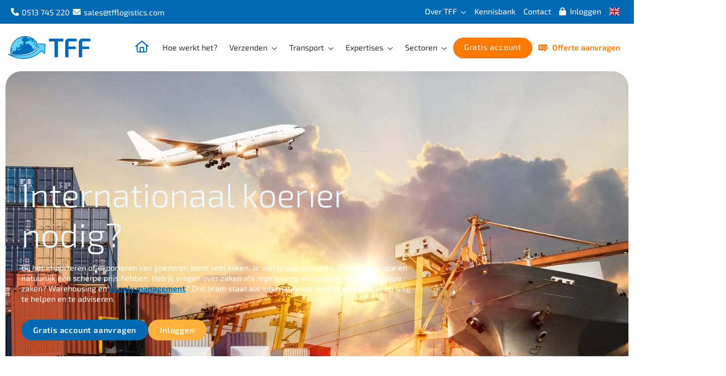

--- FILE ---
content_type: text/html; charset=UTF-8
request_url: https://www.tfflogistics.com/internationaal-koerier-nodig/
body_size: 21973
content:
<!doctype html>
<html lang="nl-NL" prefix="og: https://ogp.me/ns#">
<head>
    <meta charset="UTF-8">
    <meta name="viewport" content="width=device-width, initial-scale=1.0, maximum-scale=1.0, minimum-scale=1.0"/>
    <link rel="profile" href="https://gmpg.org/xfn/11">
    
<!-- Search Engine Optimization door Rank Math - https://rankmath.com/ -->
<title>Internationaal koerier nodig? | Snel en betrouwbaar transport</title>
<link data-rocket-prefetch href="https://cdn.leadinfo.net" rel="dns-prefetch">
<link data-rocket-prefetch href="https://connect.facebook.net" rel="dns-prefetch">
<link data-rocket-prefetch href="https://static.hotjar.com" rel="dns-prefetch">
<link data-rocket-prefetch href="https://cdn-cookieyes.com" rel="dns-prefetch">
<link data-rocket-prefetch href="https://snap.licdn.com" rel="dns-prefetch">
<link data-rocket-prefetch href="https://www.googletagmanager.com" rel="dns-prefetch">
<link data-rocket-prefetch href="https://www.gstatic.com" rel="dns-prefetch">
<link data-rocket-prefetch href="https://diffuser-cdn.app-us1.com" rel="dns-prefetch">
<link data-rocket-prefetch href="https://prism.app-us1.com" rel="dns-prefetch">
<link data-rocket-prefetch href="https://trackcmp.net" rel="dns-prefetch">
<link data-rocket-prefetch href="https://script.hotjar.com" rel="dns-prefetch">
<link data-rocket-prefetch href="https://www.google.com" rel="dns-prefetch"><link rel="preload" data-rocket-preload as="image" href="https://www.tfflogistics.com/content/uploads/2024/11/transport-wereldwijd-scaled.jpg" fetchpriority="high">
<meta name="description" content="Goederen verzenden of importeren en heb je daarbij een internationaal koerier nodig? Ons team vergelijkt, regelt en ontzorgt. Neem contact op!"/>
<meta name="robots" content="follow, index, max-snippet:-1, max-video-preview:-1, max-image-preview:large"/>
<link rel="canonical" href="https://www.tfflogistics.com/internationaal-koerier-nodig/" />
<meta property="og:locale" content="nl_NL" />
<meta property="og:type" content="article" />
<meta property="og:title" content="Internationaal koerier nodig? | Snel en betrouwbaar transport" />
<meta property="og:description" content="Goederen verzenden of importeren en heb je daarbij een internationaal koerier nodig? Ons team vergelijkt, regelt en ontzorgt. Neem contact op!" />
<meta property="og:url" content="https://www.tfflogistics.com/internationaal-koerier-nodig/" />
<meta property="og:site_name" content="TTF" />
<meta property="og:updated_time" content="2025-12-02T09:37:47+01:00" />
<meta property="og:image" content="https://www.tfflogistics.com/content/uploads/2024/07/Internationaal-transport-TFF-scaled-e1729084739856-1024x410.jpeg" />
<meta property="og:image:secure_url" content="https://www.tfflogistics.com/content/uploads/2024/07/Internationaal-transport-TFF-scaled-e1729084739856-1024x410.jpeg" />
<meta property="og:image:width" content="640" />
<meta property="og:image:height" content="256" />
<meta property="og:image:alt" content="Internationaal transport TFF" />
<meta property="og:image:type" content="image/jpeg" />
<meta property="article:published_time" content="2024-08-28T14:15:05+02:00" />
<meta property="article:modified_time" content="2025-12-02T09:37:47+01:00" />
<meta name="twitter:card" content="summary_large_image" />
<meta name="twitter:title" content="Internationaal koerier nodig? | Snel en betrouwbaar transport" />
<meta name="twitter:description" content="Goederen verzenden of importeren en heb je daarbij een internationaal koerier nodig? Ons team vergelijkt, regelt en ontzorgt. Neem contact op!" />
<meta name="twitter:image" content="https://www.tfflogistics.com/content/uploads/2024/07/Internationaal-transport-TFF-scaled-e1729084739856-1024x410.jpeg" />
<meta name="twitter:label1" content="Tijd om te lezen" />
<meta name="twitter:data1" content="Minder dan een minuut" />
<script type="application/ld+json" class="rank-math-schema">{"@context":"https://schema.org","@graph":[{"@type":["Organization","Person"],"@id":"https://www.tfflogistics.com/#person","name":"TTF","url":"https://tff.wefabric.nl"},{"@type":"WebSite","@id":"https://www.tfflogistics.com/#website","url":"https://www.tfflogistics.com","name":"TTF","publisher":{"@id":"https://www.tfflogistics.com/#person"},"inLanguage":"nl-NL"},{"@type":"ImageObject","@id":"https://www.tfflogistics.com/content/uploads/2024/07/Internationaal-transport-TFF-scaled-e1729084739856.jpeg","url":"https://www.tfflogistics.com/content/uploads/2024/07/Internationaal-transport-TFF-scaled-e1729084739856.jpeg","width":"2560","height":"1024","caption":"Internationaal transport TFF","inLanguage":"nl-NL"},{"@type":"BreadcrumbList","@id":"https://www.tfflogistics.com/internationaal-koerier-nodig/#breadcrumb","itemListElement":[{"@type":"ListItem","position":"1","item":{"@id":"https://www.tfflogistics.com","name":"Home"}},{"@type":"ListItem","position":"2","item":{"@id":"https://www.tfflogistics.com/internationaal-koerier-nodig/","name":"Internationaal koerier nodig?"}}]},{"@type":"WebPage","@id":"https://www.tfflogistics.com/internationaal-koerier-nodig/#webpage","url":"https://www.tfflogistics.com/internationaal-koerier-nodig/","name":"Internationaal koerier nodig? | Snel en betrouwbaar transport","datePublished":"2024-08-28T14:15:05+02:00","dateModified":"2025-12-02T09:37:47+01:00","isPartOf":{"@id":"https://www.tfflogistics.com/#website"},"primaryImageOfPage":{"@id":"https://www.tfflogistics.com/content/uploads/2024/07/Internationaal-transport-TFF-scaled-e1729084739856.jpeg"},"inLanguage":"nl-NL","breadcrumb":{"@id":"https://www.tfflogistics.com/internationaal-koerier-nodig/#breadcrumb"}},{"@type":"Person","@id":"https://www.tfflogistics.com/author/wefabric/","name":"wefabric","url":"https://www.tfflogistics.com/author/wefabric/","image":{"@type":"ImageObject","@id":"https://secure.gravatar.com/avatar/8834dc84f62a7c139ded639124a4f9a3bfd03e8ccac75db9f83107ed38ebca39?s=96&amp;d=mm&amp;r=g","url":"https://secure.gravatar.com/avatar/8834dc84f62a7c139ded639124a4f9a3bfd03e8ccac75db9f83107ed38ebca39?s=96&amp;d=mm&amp;r=g","caption":"wefabric","inLanguage":"nl-NL"},"sameAs":["https://tff.test/cms"]},{"@type":"Article","headline":"Internationaal koerier nodig? | Snel en betrouwbaar transport","keywords":"internationaal","datePublished":"2024-08-28T14:15:05+02:00","dateModified":"2025-12-02T09:37:47+01:00","author":{"@id":"https://www.tfflogistics.com/author/wefabric/","name":"wefabric"},"publisher":{"@id":"https://www.tfflogistics.com/#person"},"description":"Goederen verzenden of importeren en heb je daarbij een internationaal koerier nodig? Ons team vergelijkt, regelt en ontzorgt. Neem contact op!","name":"Internationaal koerier nodig? | Snel en betrouwbaar transport","@id":"https://www.tfflogistics.com/internationaal-koerier-nodig/#richSnippet","isPartOf":{"@id":"https://www.tfflogistics.com/internationaal-koerier-nodig/#webpage"},"image":{"@id":"https://www.tfflogistics.com/content/uploads/2024/07/Internationaal-transport-TFF-scaled-e1729084739856.jpeg"},"inLanguage":"nl-NL","mainEntityOfPage":{"@id":"https://www.tfflogistics.com/internationaal-koerier-nodig/#webpage"}}]}</script>
<!-- /Rank Math WordPress SEO plugin -->

<link rel='dns-prefetch' href='//www.google.com' />

<style id='wp-img-auto-sizes-contain-inline-css' type='text/css'>
img:is([sizes=auto i],[sizes^="auto," i]){contain-intrinsic-size:3000px 1500px}
/*# sourceURL=wp-img-auto-sizes-contain-inline-css */
</style>
<style id='wp-block-library-inline-css' type='text/css'>
:root{--wp-block-synced-color:#7a00df;--wp-block-synced-color--rgb:122,0,223;--wp-bound-block-color:var(--wp-block-synced-color);--wp-editor-canvas-background:#ddd;--wp-admin-theme-color:#007cba;--wp-admin-theme-color--rgb:0,124,186;--wp-admin-theme-color-darker-10:#006ba1;--wp-admin-theme-color-darker-10--rgb:0,107,160.5;--wp-admin-theme-color-darker-20:#005a87;--wp-admin-theme-color-darker-20--rgb:0,90,135;--wp-admin-border-width-focus:2px}@media (min-resolution:192dpi){:root{--wp-admin-border-width-focus:1.5px}}.wp-element-button{cursor:pointer}:root .has-very-light-gray-background-color{background-color:#eee}:root .has-very-dark-gray-background-color{background-color:#313131}:root .has-very-light-gray-color{color:#eee}:root .has-very-dark-gray-color{color:#313131}:root .has-vivid-green-cyan-to-vivid-cyan-blue-gradient-background{background:linear-gradient(135deg,#00d084,#0693e3)}:root .has-purple-crush-gradient-background{background:linear-gradient(135deg,#34e2e4,#4721fb 50%,#ab1dfe)}:root .has-hazy-dawn-gradient-background{background:linear-gradient(135deg,#faaca8,#dad0ec)}:root .has-subdued-olive-gradient-background{background:linear-gradient(135deg,#fafae1,#67a671)}:root .has-atomic-cream-gradient-background{background:linear-gradient(135deg,#fdd79a,#004a59)}:root .has-nightshade-gradient-background{background:linear-gradient(135deg,#330968,#31cdcf)}:root .has-midnight-gradient-background{background:linear-gradient(135deg,#020381,#2874fc)}:root{--wp--preset--font-size--normal:16px;--wp--preset--font-size--huge:42px}.has-regular-font-size{font-size:1em}.has-larger-font-size{font-size:2.625em}.has-normal-font-size{font-size:var(--wp--preset--font-size--normal)}.has-huge-font-size{font-size:var(--wp--preset--font-size--huge)}.has-text-align-center{text-align:center}.has-text-align-left{text-align:left}.has-text-align-right{text-align:right}.has-fit-text{white-space:nowrap!important}#end-resizable-editor-section{display:none}.aligncenter{clear:both}.items-justified-left{justify-content:flex-start}.items-justified-center{justify-content:center}.items-justified-right{justify-content:flex-end}.items-justified-space-between{justify-content:space-between}.screen-reader-text{border:0;clip-path:inset(50%);height:1px;margin:-1px;overflow:hidden;padding:0;position:absolute;width:1px;word-wrap:normal!important}.screen-reader-text:focus{background-color:#ddd;clip-path:none;color:#444;display:block;font-size:1em;height:auto;left:5px;line-height:normal;padding:15px 23px 14px;text-decoration:none;top:5px;width:auto;z-index:100000}html :where(.has-border-color){border-style:solid}html :where([style*=border-top-color]){border-top-style:solid}html :where([style*=border-right-color]){border-right-style:solid}html :where([style*=border-bottom-color]){border-bottom-style:solid}html :where([style*=border-left-color]){border-left-style:solid}html :where([style*=border-width]){border-style:solid}html :where([style*=border-top-width]){border-top-style:solid}html :where([style*=border-right-width]){border-right-style:solid}html :where([style*=border-bottom-width]){border-bottom-style:solid}html :where([style*=border-left-width]){border-left-style:solid}html :where(img[class*=wp-image-]){height:auto;max-width:100%}:where(figure){margin:0 0 1em}html :where(.is-position-sticky){--wp-admin--admin-bar--position-offset:var(--wp-admin--admin-bar--height,0px)}@media screen and (max-width:600px){html :where(.is-position-sticky){--wp-admin--admin-bar--position-offset:0px}}

/*# sourceURL=wp-block-library-inline-css */
</style><style id='global-styles-inline-css' type='text/css'>
:root{--wp--preset--aspect-ratio--square: 1;--wp--preset--aspect-ratio--4-3: 4/3;--wp--preset--aspect-ratio--3-4: 3/4;--wp--preset--aspect-ratio--3-2: 3/2;--wp--preset--aspect-ratio--2-3: 2/3;--wp--preset--aspect-ratio--16-9: 16/9;--wp--preset--aspect-ratio--9-16: 9/16;--wp--preset--color--black: #000000;--wp--preset--color--cyan-bluish-gray: #abb8c3;--wp--preset--color--white: #ffffff;--wp--preset--color--pale-pink: #f78da7;--wp--preset--color--vivid-red: #cf2e2e;--wp--preset--color--luminous-vivid-orange: #ff6900;--wp--preset--color--luminous-vivid-amber: #fcb900;--wp--preset--color--light-green-cyan: #7bdcb5;--wp--preset--color--vivid-green-cyan: #00d084;--wp--preset--color--pale-cyan-blue: #8ed1fc;--wp--preset--color--vivid-cyan-blue: #0693e3;--wp--preset--color--vivid-purple: #9b51e0;--wp--preset--gradient--vivid-cyan-blue-to-vivid-purple: linear-gradient(135deg,rgb(6,147,227) 0%,rgb(155,81,224) 100%);--wp--preset--gradient--light-green-cyan-to-vivid-green-cyan: linear-gradient(135deg,rgb(122,220,180) 0%,rgb(0,208,130) 100%);--wp--preset--gradient--luminous-vivid-amber-to-luminous-vivid-orange: linear-gradient(135deg,rgb(252,185,0) 0%,rgb(255,105,0) 100%);--wp--preset--gradient--luminous-vivid-orange-to-vivid-red: linear-gradient(135deg,rgb(255,105,0) 0%,rgb(207,46,46) 100%);--wp--preset--gradient--very-light-gray-to-cyan-bluish-gray: linear-gradient(135deg,rgb(238,238,238) 0%,rgb(169,184,195) 100%);--wp--preset--gradient--cool-to-warm-spectrum: linear-gradient(135deg,rgb(74,234,220) 0%,rgb(151,120,209) 20%,rgb(207,42,186) 40%,rgb(238,44,130) 60%,rgb(251,105,98) 80%,rgb(254,248,76) 100%);--wp--preset--gradient--blush-light-purple: linear-gradient(135deg,rgb(255,206,236) 0%,rgb(152,150,240) 100%);--wp--preset--gradient--blush-bordeaux: linear-gradient(135deg,rgb(254,205,165) 0%,rgb(254,45,45) 50%,rgb(107,0,62) 100%);--wp--preset--gradient--luminous-dusk: linear-gradient(135deg,rgb(255,203,112) 0%,rgb(199,81,192) 50%,rgb(65,88,208) 100%);--wp--preset--gradient--pale-ocean: linear-gradient(135deg,rgb(255,245,203) 0%,rgb(182,227,212) 50%,rgb(51,167,181) 100%);--wp--preset--gradient--electric-grass: linear-gradient(135deg,rgb(202,248,128) 0%,rgb(113,206,126) 100%);--wp--preset--gradient--midnight: linear-gradient(135deg,rgb(2,3,129) 0%,rgb(40,116,252) 100%);--wp--preset--font-size--small: 13px;--wp--preset--font-size--medium: 20px;--wp--preset--font-size--large: 36px;--wp--preset--font-size--x-large: 42px;--wp--preset--spacing--20: 0.44rem;--wp--preset--spacing--30: 0.67rem;--wp--preset--spacing--40: 1rem;--wp--preset--spacing--50: 1.5rem;--wp--preset--spacing--60: 2.25rem;--wp--preset--spacing--70: 3.38rem;--wp--preset--spacing--80: 5.06rem;--wp--preset--shadow--natural: 6px 6px 9px rgba(0, 0, 0, 0.2);--wp--preset--shadow--deep: 12px 12px 50px rgba(0, 0, 0, 0.4);--wp--preset--shadow--sharp: 6px 6px 0px rgba(0, 0, 0, 0.2);--wp--preset--shadow--outlined: 6px 6px 0px -3px rgb(255, 255, 255), 6px 6px rgb(0, 0, 0);--wp--preset--shadow--crisp: 6px 6px 0px rgb(0, 0, 0);}:where(.is-layout-flex){gap: 0.5em;}:where(.is-layout-grid){gap: 0.5em;}body .is-layout-flex{display: flex;}.is-layout-flex{flex-wrap: wrap;align-items: center;}.is-layout-flex > :is(*, div){margin: 0;}body .is-layout-grid{display: grid;}.is-layout-grid > :is(*, div){margin: 0;}:where(.wp-block-columns.is-layout-flex){gap: 2em;}:where(.wp-block-columns.is-layout-grid){gap: 2em;}:where(.wp-block-post-template.is-layout-flex){gap: 1.25em;}:where(.wp-block-post-template.is-layout-grid){gap: 1.25em;}.has-black-color{color: var(--wp--preset--color--black) !important;}.has-cyan-bluish-gray-color{color: var(--wp--preset--color--cyan-bluish-gray) !important;}.has-white-color{color: var(--wp--preset--color--white) !important;}.has-pale-pink-color{color: var(--wp--preset--color--pale-pink) !important;}.has-vivid-red-color{color: var(--wp--preset--color--vivid-red) !important;}.has-luminous-vivid-orange-color{color: var(--wp--preset--color--luminous-vivid-orange) !important;}.has-luminous-vivid-amber-color{color: var(--wp--preset--color--luminous-vivid-amber) !important;}.has-light-green-cyan-color{color: var(--wp--preset--color--light-green-cyan) !important;}.has-vivid-green-cyan-color{color: var(--wp--preset--color--vivid-green-cyan) !important;}.has-pale-cyan-blue-color{color: var(--wp--preset--color--pale-cyan-blue) !important;}.has-vivid-cyan-blue-color{color: var(--wp--preset--color--vivid-cyan-blue) !important;}.has-vivid-purple-color{color: var(--wp--preset--color--vivid-purple) !important;}.has-black-background-color{background-color: var(--wp--preset--color--black) !important;}.has-cyan-bluish-gray-background-color{background-color: var(--wp--preset--color--cyan-bluish-gray) !important;}.has-white-background-color{background-color: var(--wp--preset--color--white) !important;}.has-pale-pink-background-color{background-color: var(--wp--preset--color--pale-pink) !important;}.has-vivid-red-background-color{background-color: var(--wp--preset--color--vivid-red) !important;}.has-luminous-vivid-orange-background-color{background-color: var(--wp--preset--color--luminous-vivid-orange) !important;}.has-luminous-vivid-amber-background-color{background-color: var(--wp--preset--color--luminous-vivid-amber) !important;}.has-light-green-cyan-background-color{background-color: var(--wp--preset--color--light-green-cyan) !important;}.has-vivid-green-cyan-background-color{background-color: var(--wp--preset--color--vivid-green-cyan) !important;}.has-pale-cyan-blue-background-color{background-color: var(--wp--preset--color--pale-cyan-blue) !important;}.has-vivid-cyan-blue-background-color{background-color: var(--wp--preset--color--vivid-cyan-blue) !important;}.has-vivid-purple-background-color{background-color: var(--wp--preset--color--vivid-purple) !important;}.has-black-border-color{border-color: var(--wp--preset--color--black) !important;}.has-cyan-bluish-gray-border-color{border-color: var(--wp--preset--color--cyan-bluish-gray) !important;}.has-white-border-color{border-color: var(--wp--preset--color--white) !important;}.has-pale-pink-border-color{border-color: var(--wp--preset--color--pale-pink) !important;}.has-vivid-red-border-color{border-color: var(--wp--preset--color--vivid-red) !important;}.has-luminous-vivid-orange-border-color{border-color: var(--wp--preset--color--luminous-vivid-orange) !important;}.has-luminous-vivid-amber-border-color{border-color: var(--wp--preset--color--luminous-vivid-amber) !important;}.has-light-green-cyan-border-color{border-color: var(--wp--preset--color--light-green-cyan) !important;}.has-vivid-green-cyan-border-color{border-color: var(--wp--preset--color--vivid-green-cyan) !important;}.has-pale-cyan-blue-border-color{border-color: var(--wp--preset--color--pale-cyan-blue) !important;}.has-vivid-cyan-blue-border-color{border-color: var(--wp--preset--color--vivid-cyan-blue) !important;}.has-vivid-purple-border-color{border-color: var(--wp--preset--color--vivid-purple) !important;}.has-vivid-cyan-blue-to-vivid-purple-gradient-background{background: var(--wp--preset--gradient--vivid-cyan-blue-to-vivid-purple) !important;}.has-light-green-cyan-to-vivid-green-cyan-gradient-background{background: var(--wp--preset--gradient--light-green-cyan-to-vivid-green-cyan) !important;}.has-luminous-vivid-amber-to-luminous-vivid-orange-gradient-background{background: var(--wp--preset--gradient--luminous-vivid-amber-to-luminous-vivid-orange) !important;}.has-luminous-vivid-orange-to-vivid-red-gradient-background{background: var(--wp--preset--gradient--luminous-vivid-orange-to-vivid-red) !important;}.has-very-light-gray-to-cyan-bluish-gray-gradient-background{background: var(--wp--preset--gradient--very-light-gray-to-cyan-bluish-gray) !important;}.has-cool-to-warm-spectrum-gradient-background{background: var(--wp--preset--gradient--cool-to-warm-spectrum) !important;}.has-blush-light-purple-gradient-background{background: var(--wp--preset--gradient--blush-light-purple) !important;}.has-blush-bordeaux-gradient-background{background: var(--wp--preset--gradient--blush-bordeaux) !important;}.has-luminous-dusk-gradient-background{background: var(--wp--preset--gradient--luminous-dusk) !important;}.has-pale-ocean-gradient-background{background: var(--wp--preset--gradient--pale-ocean) !important;}.has-electric-grass-gradient-background{background: var(--wp--preset--gradient--electric-grass) !important;}.has-midnight-gradient-background{background: var(--wp--preset--gradient--midnight) !important;}.has-small-font-size{font-size: var(--wp--preset--font-size--small) !important;}.has-medium-font-size{font-size: var(--wp--preset--font-size--medium) !important;}.has-large-font-size{font-size: var(--wp--preset--font-size--large) !important;}.has-x-large-font-size{font-size: var(--wp--preset--font-size--x-large) !important;}
/*# sourceURL=global-styles-inline-css */
</style>

<style id='classic-theme-styles-inline-css' type='text/css'>
/*! This file is auto-generated */
.wp-block-button__link{color:#fff;background-color:#32373c;border-radius:9999px;box-shadow:none;text-decoration:none;padding:calc(.667em + 2px) calc(1.333em + 2px);font-size:1.125em}.wp-block-file__button{background:#32373c;color:#fff;text-decoration:none}
/*# sourceURL=/wp-includes/css/classic-themes.min.css */
</style>
<link data-minify="1" rel='stylesheet' id='child_theme_styles-css' href='https://www.tfflogistics.com/content/cache/min/1/content/themes/theme-child/dist/css/app.css?ver=1764582436' type='text/css' media='all' />
<link data-minify="1" rel='stylesheet' id='multilingualpress-flag-icons-css' href='https://www.tfflogistics.com/content/cache/min/1/content/plugins/multilingualpress/src/modules/SiteFlags/public/css/frontend.css?ver=1764582436' type='text/css' media='all' />
<script type="text/javascript">
/* <![CDATA[ */
var themosis = {
ajaxurl: "https:\/\/www.tfflogistics.com\/cms\/wp-admin\/admin-ajax.php",
};
/* ]]> */
</script><meta name="csrf-token" content="adwP7CixTWOJRiaVXe62luIECTTJWFwBMa3npiRs"><link rel="alternate" hreflang="en-GB" href="https://www.tfflogistics.com/en/need-an-international-courier/"><link rel="alternate" hreflang="nl-NL" href="https://www.tfflogistics.com/internationaal-koerier-nodig/"><link rel="alternate" href="https://www.tfflogistics.com/internationaal-koerier-nodig/" hreflang="x-default"><link rel="icon" href="https://www.tfflogistics.com/content/uploads/2024/07/cropped-TFF-Favicon-32x32.png" sizes="32x32" />
<link rel="icon" href="https://www.tfflogistics.com/content/uploads/2024/07/cropped-TFF-Favicon-192x192.png" sizes="192x192" />
<link rel="apple-touch-icon" href="https://www.tfflogistics.com/content/uploads/2024/07/cropped-TFF-Favicon-180x180.png" />
<meta name="msapplication-TileImage" content="https://www.tfflogistics.com/content/uploads/2024/07/cropped-TFF-Favicon-270x270.png" />
            <!-- Google Tag Manager -->
<script>(function(w,d,s,l,i){w[l]=w[l]||[];w[l].push({'gtm.start':
new Date().getTime(),event:'gtm.js'});var f=d.getElementsByTagName(s)[0],
j=d.createElement(s),dl=l!='dataLayer'?'&l='+l:'';j.async=true;j.src=
'https://www.googletagmanager.com/gtm.js?id='+i+dl;f.parentNode.insertBefore(j,f);
})(window,document,'script','dataLayer','GTM-M97DWRV');</script>
<!-- End Google Tag Manager -->
    <meta name="generator" content="WP Rocket 3.20.2" data-wpr-features="wpr_defer_js wpr_minify_js wpr_preconnect_external_domains wpr_oci wpr_minify_css wpr_preload_links wpr_desktop" /></head>
<body class="wp-singular page-template-default page page-id-3808 wp-theme-theme wp-child-theme-theme-child team-freight-forwarding">
    <!-- Google Tag Manager (noscript) -->
<noscript><iframe src="https://www.googletagmanager.com/ns.html?id=GTM-M97DWRV"
height="0" width="0" style="display:none;visibility:hidden"></iframe></noscript>
<!-- End Google Tag Manager (noscript) -->
<div  id="page" class="site">
    
        <header  id="masthead">
                           <div  class="secondary-navigation hidden xl:block w-full bg-primary-color">
    <div class="secondary-navigation-items flex items-center justify-between flex-row container mx-auto h-12 px-4">
                            <div class="layout flex gap-4 text-sm h-full items-center text-white">


                
                    
                    
                    
                    
                                            <div class="top-navigation flex"><ul id="5" class="menu"><li id="menu-item-1766" class="menu-item menu-item-type-post_type menu-item-object-page menu-item-has-children menu-item-1766 li-class hover:"><i class="before-class"></i><a href="https://www.tfflogistics.com/over-tff/">Over TFF</a>
<ul class="sub-menu">
	<li id="menu-item-1785" class="menu-item menu-item-type-post_type menu-item-object-page menu-item-1785 li-class hover:"><i class="before-class"></i><a href="https://www.tfflogistics.com/over-tff/jouw-logistieke-partner/">Jouw logistieke partner</a></li>
	<li id="menu-item-1765" class="menu-item menu-item-type-post_type menu-item-object-page menu-item-1765 li-class hover:"><i class="before-class"></i><a href="https://www.tfflogistics.com/over-tff/ons-team/">Ons team</a></li>
	<li id="menu-item-4311" class="menu-item menu-item-type-post_type menu-item-object-page menu-item-4311 li-class hover:"><i class="before-class"></i><a href="https://www.tfflogistics.com/vacatures/">Werken bij</a></li>
</ul>
</li>
<li id="menu-item-1774" class="menu-item menu-item-type-post_type menu-item-object-page menu-item-1774 li-class hover:"><i class="before-class"></i><a href="https://www.tfflogistics.com/kennisbank/">Kennisbank</a></li>
<li id="menu-item-1775" class="menu-item menu-item-type-post_type menu-item-object-page menu-item-1775 li-class hover:"><i class="before-class"></i><a href="https://www.tfflogistics.com/contact/">Contact</a></li>
<li id="menu-item-1777" class="menu-login-item menu-item menu-item-type-custom menu-item-object-custom menu-item-1777 li-class hover:"><i class="before-class"></i><a href="https://tffxpress.com/login">Inloggen</a></li>
<li id="menu-item-5337" class="site-id-2 mlp-language-nav-item menu-item menu-item-type-mlp_language menu-item-object-mlp_language menu-item-5337 li-class hover:"><i class="before-class"></i><a rel="alternate" href="https://www.tfflogistics.com/en/need-an-international-courier/" lang="en-GB" hreflang="en-GB"><span class="mlp-site-flag-icon fi fi-en"></span> <span class="screen-reader-text">English (UK)</span></a></li>
</ul></div>
                                    

                                    
                    <div class="contact-info flex gap-x-4">

                        
                        
                        
                                                    <a class="phone-link group flex items-center gap-2" href="tel:+31513745220"
                               title="Telefoonnummer">
                                <i class="p-1.5 flex justify-center items-center bg-primary-light group-hover:bg-primary-dark rounded-lg fa-solid fa-phone"></i>
                                <span class="align-middle">0513 745 220</span>
                            </a>
                        
                        
                                                    <a class="mail-link group flex items-center gap-2 email-hidden" href="mailto:sales@tfflogistics.com"
                               title="E-mailadres">
                                <i class="p-1.5 flex justify-center items-center bg-primary-light group-hover:bg-primary-dark rounded-lg fa-solid fa-envelope"></i>
                                <span class="align-middle">sales@tfflogistics.com</span>
                            </a>
                                            </div>

                    
                
                
            </div>
            </div>
</div>
                        <div  class="main-navigation main-navigation-bar bg-white text-background-color-dark">
                <div class="nav-container flex flex-row container mx-auto py-3 px-4">
                    <div class="logo hidden xl:flex w-1/6 items-center">
                        <div class="site-title">
    <a href="https://www.tfflogistics.com/" class="block" aria-label="home" rel="home">
                    <img width="167" height="45" src="https://www.tfflogistics.com/content/uploads/2024/07/image-234-167x45.png" class="w-full" alt="TFF Logo" decoding="async" loading="lazy" srcset="https://www.tfflogistics.com/content/uploads/2024/07/image-234-167x45.png 167w, https://www.tfflogistics.com/content/uploads/2024/07/image-234-300x81.png 300w, https://www.tfflogistics.com/content/uploads/2024/07/image-234-250x68.png 250w, https://www.tfflogistics.com/content/uploads/2024/07/image-234-118x32.png 118w, https://www.tfflogistics.com/content/uploads/2024/07/image-234-60x16.png 60w, https://www.tfflogistics.com/content/uploads/2024/07/image-234.png 311w" sizes="auto, (max-width: 167px) 100vw, 167px" />
                <span class="screen-reader-only">Team Freight Forwarding</span>
    </a>
</div>
                    </div>
                    <div class="navigation-custom-styling xl:w-5/6 flex items-center justify-end h-16 xl:h-auto">
                        <div class="main-nav-items hidden xl:flex lg:flex-col py-4 text-base">
    <nav id="site-navigation" class="main-navigation custom-width flex justify-end">
        <a href="https://www.tfflogistics.com"

    alt="Naar de homepagina"
    aria-label="Naar de homepagina"

           class="home-icon"
    
    
    
   
	>
	<i class="fa-regular fa-house md:px-4 text-xl hover:text-primary text-primary text-background-dark"></i>
	<span class="screen-reader-only">Naar de homepagina</span>

</a>


        
                    <div class="menu-hoofdmenu-container"><ul id="18" class="menu"><li id="menu-item-3236" class="menu-item menu-item-type-post_type menu-item-object-page menu-item-3236 text-background-dark hover:text-primary"><a href="https://www.tfflogistics.com/hoe-werkt-het/">Hoe werkt het?</a></li>
<li id="menu-item-3237" class="menu-item menu-item-type-post_type menu-item-object-page menu-item-has-children menu-item-3237 text-background-dark hover:text-primary"><a href="https://www.tfflogistics.com/verzenden/">Verzenden</a>
<ul class="sub-menu">
	<li id="menu-item-3241" class="menu-item menu-item-type-post_type menu-item-object-diensten menu-item-3241 text-background-dark hover:text-primary"><a href="https://www.tfflogistics.com/verzenden/pakket-versturen/">Pakket versturen</a></li>
	<li id="menu-item-3240" class="menu-item menu-item-type-post_type menu-item-object-diensten menu-item-3240 text-background-dark hover:text-primary"><a href="https://www.tfflogistics.com/verzenden/pallet-versturen/">Pallet versturen</a></li>
	<li id="menu-item-3239" class="menu-item menu-item-type-post_type menu-item-object-diensten menu-item-3239 text-background-dark hover:text-primary"><a href="https://www.tfflogistics.com/verzenden/speciaal-transport/">Speciaal transport</a></li>
	<li id="menu-item-3238" class="menu-item menu-item-type-post_type menu-item-object-diensten menu-item-3238 text-background-dark hover:text-primary"><a href="https://www.tfflogistics.com/verzenden/spoedzending-regelen/">Spoedzending regelen</a></li>
</ul>
</li>
<li id="menu-item-3261" class="menu-item menu-item-type-post_type menu-item-object-page menu-item-has-children menu-item-3261 text-background-dark hover:text-primary"><a href="https://www.tfflogistics.com/expediteur/">Transport</a>
<ul class="sub-menu">
	<li id="menu-item-4139" class="menu-item menu-item-type-post_type menu-item-object-expediteur menu-item-4139 text-background-dark hover:text-primary"><a href="https://www.tfflogistics.com/expediteur/verzendportaal/">Verzendportaal TFF Xpress</a></li>
	<li id="menu-item-3260" class="menu-item menu-item-type-post_type menu-item-object-expediteur menu-item-3260 text-background-dark hover:text-primary"><a href="https://www.tfflogistics.com/expediteur/luchtvracht/">Luchtvracht</a></li>
	<li id="menu-item-3259" class="menu-item menu-item-type-post_type menu-item-object-expediteur menu-item-3259 text-background-dark hover:text-primary"><a href="https://www.tfflogistics.com/expediteur/zeevracht/">Zeevracht</a></li>
	<li id="menu-item-3258" class="menu-item menu-item-type-post_type menu-item-object-expediteur menu-item-3258 text-background-dark hover:text-primary"><a href="https://www.tfflogistics.com/expediteur/treinvracht/">Treinvracht</a></li>
	<li id="menu-item-3257" class="menu-item menu-item-type-post_type menu-item-object-expediteur menu-item-3257 text-background-dark hover:text-primary"><a href="https://www.tfflogistics.com/expediteur/wegvracht/">Wegvracht</a></li>
</ul>
</li>
<li id="menu-item-3262" class="menu-item menu-item-type-post_type menu-item-object-page menu-item-has-children menu-item-3262 text-background-dark hover:text-primary"><a href="https://www.tfflogistics.com/expertises/">Expertises</a>
<ul class="sub-menu">
	<li id="menu-item-3268" class="menu-item menu-item-type-post_type menu-item-object-expediteur menu-item-3268 text-background-dark hover:text-primary"><a href="https://www.tfflogistics.com/expediteur/transportverzekering/">Transportverzekering</a></li>
	<li id="menu-item-3266" class="menu-item menu-item-type-post_type menu-item-object-expediteur menu-item-3266 text-background-dark hover:text-primary"><a href="https://www.tfflogistics.com/expediteur/vervoer-schadelijke-stoffen/">Vervoer gevaarlijke stoffen (ADR)</a></li>
	<li id="menu-item-3263" class="menu-item menu-item-type-post_type menu-item-object-expediteur menu-item-3263 text-background-dark hover:text-primary"><a href="https://www.tfflogistics.com/expediteur/inklaring-douane/">Inklaring douane</a></li>
	<li id="menu-item-3264" class="menu-item menu-item-type-post_type menu-item-object-expediteur menu-item-3264 text-background-dark hover:text-primary"><a href="https://www.tfflogistics.com/expediteur/internationaal-transport/">Internationaal transport</a></li>
	<li id="menu-item-3265" class="menu-item menu-item-type-post_type menu-item-object-expediteur menu-item-3265 text-background-dark hover:text-primary"><a href="https://www.tfflogistics.com/expediteur/value-added-logistics/">Value added logistics</a></li>
</ul>
</li>
<li id="menu-item-3279" class="menu-item menu-item-type-post_type menu-item-object-page menu-item-has-children menu-item-3279 text-background-dark hover:text-primary"><a href="https://www.tfflogistics.com/branches/">Sectoren</a>
<ul class="sub-menu">
	<li id="menu-item-4300" class="menu-item menu-item-type-post_type menu-item-object-branches menu-item-4300 text-background-dark hover:text-primary"><a href="https://www.tfflogistics.com/branches/tff-x-jouw-branche/">TFF x jouw sector</a></li>
	<li id="menu-item-3284" class="menu-item menu-item-type-post_type menu-item-object-branches menu-item-3284 text-background-dark hover:text-primary"><a href="https://www.tfflogistics.com/branches/universiteiten/">Universiteiten &amp; ziekenhuizen</a></li>
	<li id="menu-item-3283" class="menu-item menu-item-type-post_type menu-item-object-branches menu-item-3283 text-background-dark hover:text-primary"><a href="https://www.tfflogistics.com/branches/jachtbedrijven/">Jachtbouwbedrijven</a></li>
	<li id="menu-item-3282" class="menu-item menu-item-type-post_type menu-item-object-branches menu-item-3282 text-background-dark hover:text-primary"><a href="https://www.tfflogistics.com/branches/machinebouw/">Machinebouw</a></li>
	<li id="menu-item-3280" class="menu-item menu-item-type-post_type menu-item-object-branches menu-item-3280 text-background-dark hover:text-primary"><a href="https://www.tfflogistics.com/branches/technologie-industriebedrijven/">Technologie &amp; industriebedrijven</a></li>
	<li id="menu-item-6807" class="menu-item menu-item-type-post_type menu-item-object-branches menu-item-6807 text-background-dark hover:text-primary"><a href="https://www.tfflogistics.com/branches/webshops/">E-commerce platforms</a></li>
</ul>
</li>
<li id="menu-item-3285" class="menu-item-cta menu-item menu-item-type-post_type menu-item-object-page menu-item-3285 text-background-dark hover:text-primary"><a href="https://www.tfflogistics.com/gratis-account-aanvragen/">Gratis account</a></li>
<li id="menu-item-4164" class="menu-quotation-item menu-item menu-item-type-post_type menu-item-object-page menu-item-4164 text-background-dark hover:text-primary"><a href="https://www.tfflogistics.com/offerte-aanvragen/">Offerte aanvragen</a></li>
</ul></div>
            </nav>
</div>
                        <input type="checkbox" class="hidden" id="nav-mobile-active" autocomplete="off">

<div class="logo-mobile float-left xl:hidden z-10 relative">
    <div class="site-title">
        <a href="https://www.tfflogistics.com/" class="block" aria-label="home" rel="home">
                            <img width="311" height="84" src="https://www.tfflogistics.com/content/uploads/2024/07/image-234.png" class="max-h-12 w-auto" alt="TFF Logo" decoding="async" loading="lazy" srcset="https://www.tfflogistics.com/content/uploads/2024/07/image-234.png 311w, https://www.tfflogistics.com/content/uploads/2024/07/image-234-300x81.png 300w, https://www.tfflogistics.com/content/uploads/2024/07/image-234-250x68.png 250w, https://www.tfflogistics.com/content/uploads/2024/07/image-234-118x32.png 118w, https://www.tfflogistics.com/content/uploads/2024/07/image-234-167x45.png 167w, https://www.tfflogistics.com/content/uploads/2024/07/image-234-60x16.png 60w" sizes="auto, (max-width: 311px) 100vw, 311px" />
                        <span class="screen-reader-only">Team Freight Forwarding</span>
        </a>
    </div>
</div>

<label for="nav-mobile-active" class="nav-mobile-toggle-visibility nav-mobile-toggler nav-mobile-overlay z-0"></label>
<header class="banner absolute left-0 w-full">
    <div class="hamburger-menu z-50">
        <div class="hamburger-navigation flex items-center gap-x-2 xl:hidden mt-5">

                            <a href="tel:+31513745220" title="Telefoonnummer"
                   class="phone-link h-[30px] w-[30px] bg-primary text-white rounded-full block text-center flex justify-center items-center">
                    <i class="fa fa-phone"></i>
                </a>
            
                            <a href="mailto:sales@tfflogistics.com" title="E-mailadres"
                   class="mail-link h-[30px] w-[30px] bg-primary text-white rounded-full block text-center flex justify-center items-center">
                    <i class="fa fa-envelope"></i>
                </a>
            
            <label for="nav-mobile-active"
                   class="mb-0 toggle-mobile-menu hamburger-button inline-block align-bottom">
                <span class="hamburger-button-bar"></span>
                <span class="hamburger-button-bar"></span>
                <span class="hamburger-button-bar"></span>
            </label>
        </div>

    </div>
    <div class="block xl:hidden mobile-menu-wrap">
        <nav class="mobile-menu flex flex-col bg-primary">
            <div class="mobile-logo">
                <a href="https://www.tfflogistics.com/" class="block" aria-label="home" rel="home">
                                            <img width="167" height="45" src="https://www.tfflogistics.com/content/uploads/2024/07/image-234-167x45.png" class="w-full" alt="TFF Logo" decoding="async" loading="lazy" srcset="https://www.tfflogistics.com/content/uploads/2024/07/image-234-167x45.png 167w, https://www.tfflogistics.com/content/uploads/2024/07/image-234-300x81.png 300w, https://www.tfflogistics.com/content/uploads/2024/07/image-234-250x68.png 250w, https://www.tfflogistics.com/content/uploads/2024/07/image-234-118x32.png 118w, https://www.tfflogistics.com/content/uploads/2024/07/image-234-60x16.png 60w, https://www.tfflogistics.com/content/uploads/2024/07/image-234.png 311w" sizes="auto, (max-width: 167px) 100vw, 167px" />
                                        <span class="screen-reader-only">Team Freight Forwarding</span>
                </a>
            </div>

                            <div class="top-navigation flex gap-2 text-md px-4 pb-4 text-white">
                                            <div class="contact-info flex gap-x-2">
                                                            <a class="phone-link group flex items-center" href="tel:+31513745220"
                                   title="Telefoonnummer">
                                    <i class="p-2 flex justify-center items-center bg-primary-light group-hover:bg-primary-dark rounded-lg fa-solid fa-phone"></i>
                                    <span class="align-middle"></span>
                                </a>
                                                                                        <a class="mail-link group flex items-center" href="mailto:sales@tfflogistics.com"
                                   title="E-mailadres">
                                    <i class="p-2 flex justify-center items-center bg-primary-light group-hover:bg-primary-dark rounded-lg fa-solid fa-envelope"></i>
                                    <span class="align-middle"></span>
                                </a>
                                                    </div>
                    
                                                                                                <div class="secondary-menu-items flex"><ul id="5" class="menu"><li class="menu-item menu-item-type-post_type menu-item-object-page menu-item-has-children menu-item-1766 li-class hover:"><a href="https://www.tfflogistics.com/over-tff/">Over TFF</a>
<ul class="sub-menu">
	<li class="menu-item menu-item-type-post_type menu-item-object-page menu-item-1785 li-class hover:"><a href="https://www.tfflogistics.com/over-tff/jouw-logistieke-partner/">Jouw logistieke partner</a></li>
	<li class="menu-item menu-item-type-post_type menu-item-object-page menu-item-1765 li-class hover:"><a href="https://www.tfflogistics.com/over-tff/ons-team/">Ons team</a></li>
	<li class="menu-item menu-item-type-post_type menu-item-object-page menu-item-4311 li-class hover:"><a href="https://www.tfflogistics.com/vacatures/">Werken bij</a></li>
</ul>
</li>
<li class="menu-item menu-item-type-post_type menu-item-object-page menu-item-1774 li-class hover:"><a href="https://www.tfflogistics.com/kennisbank/">Kennisbank</a></li>
<li class="menu-item menu-item-type-post_type menu-item-object-page menu-item-1775 li-class hover:"><a href="https://www.tfflogistics.com/contact/">Contact</a></li>
<li class="menu-login-item menu-item menu-item-type-custom menu-item-object-custom menu-item-1777 li-class hover:"><a href="https://tffxpress.com/login">Inloggen</a></li>
<li class="site-id-2 mlp-language-nav-item menu-item menu-item-type-mlp_language menu-item-object-mlp_language menu-item-5337 li-class hover:"><a rel="alternate" href="https://www.tfflogistics.com/en/need-an-international-courier/" lang="en-GB" hreflang="en-GB"><span class="mlp-site-flag-icon fi fi-en"></span> <span class="screen-reader-text">English (UK)</span></a></li>
</ul></div>
                        
                                    </div>
            
            <nav id="site-navigation" class="main-navigation">

                <li class="home-item menu-item menu-item-object-page ">
                    <a href="https://www.tfflogistics.com">Home</a>
                </li>

                <div class="menu-hoofdmenu-container"><ul id="primary-menu" class="menu"><li class="menu-item menu-item-type-post_type menu-item-object-page menu-item-3236"><a href="https://www.tfflogistics.com/hoe-werkt-het/">Hoe werkt het?</a></li>
<li class="menu-item menu-item-type-post_type menu-item-object-page menu-item-has-children menu-item-3237"><a href="https://www.tfflogistics.com/verzenden/">Verzenden</a>
<ul class="sub-menu">
	<li class="menu-item menu-item-type-post_type menu-item-object-diensten menu-item-3241"><a href="https://www.tfflogistics.com/verzenden/pakket-versturen/">Pakket versturen</a></li>
	<li class="menu-item menu-item-type-post_type menu-item-object-diensten menu-item-3240"><a href="https://www.tfflogistics.com/verzenden/pallet-versturen/">Pallet versturen</a></li>
	<li class="menu-item menu-item-type-post_type menu-item-object-diensten menu-item-3239"><a href="https://www.tfflogistics.com/verzenden/speciaal-transport/">Speciaal transport</a></li>
	<li class="menu-item menu-item-type-post_type menu-item-object-diensten menu-item-3238"><a href="https://www.tfflogistics.com/verzenden/spoedzending-regelen/">Spoedzending regelen</a></li>
</ul>
</li>
<li class="menu-item menu-item-type-post_type menu-item-object-page menu-item-has-children menu-item-3261"><a href="https://www.tfflogistics.com/expediteur/">Transport</a>
<ul class="sub-menu">
	<li class="menu-item menu-item-type-post_type menu-item-object-expediteur menu-item-4139"><a href="https://www.tfflogistics.com/expediteur/verzendportaal/">Verzendportaal TFF Xpress</a></li>
	<li class="menu-item menu-item-type-post_type menu-item-object-expediteur menu-item-3260"><a href="https://www.tfflogistics.com/expediteur/luchtvracht/">Luchtvracht</a></li>
	<li class="menu-item menu-item-type-post_type menu-item-object-expediteur menu-item-3259"><a href="https://www.tfflogistics.com/expediteur/zeevracht/">Zeevracht</a></li>
	<li class="menu-item menu-item-type-post_type menu-item-object-expediteur menu-item-3258"><a href="https://www.tfflogistics.com/expediteur/treinvracht/">Treinvracht</a></li>
	<li class="menu-item menu-item-type-post_type menu-item-object-expediteur menu-item-3257"><a href="https://www.tfflogistics.com/expediteur/wegvracht/">Wegvracht</a></li>
</ul>
</li>
<li class="menu-item menu-item-type-post_type menu-item-object-page menu-item-has-children menu-item-3262"><a href="https://www.tfflogistics.com/expertises/">Expertises</a>
<ul class="sub-menu">
	<li class="menu-item menu-item-type-post_type menu-item-object-expediteur menu-item-3268"><a href="https://www.tfflogistics.com/expediteur/transportverzekering/">Transportverzekering</a></li>
	<li class="menu-item menu-item-type-post_type menu-item-object-expediteur menu-item-3266"><a href="https://www.tfflogistics.com/expediteur/vervoer-schadelijke-stoffen/">Vervoer gevaarlijke stoffen (ADR)</a></li>
	<li class="menu-item menu-item-type-post_type menu-item-object-expediteur menu-item-3263"><a href="https://www.tfflogistics.com/expediteur/inklaring-douane/">Inklaring douane</a></li>
	<li class="menu-item menu-item-type-post_type menu-item-object-expediteur menu-item-3264"><a href="https://www.tfflogistics.com/expediteur/internationaal-transport/">Internationaal transport</a></li>
	<li class="menu-item menu-item-type-post_type menu-item-object-expediteur menu-item-3265"><a href="https://www.tfflogistics.com/expediteur/value-added-logistics/">Value added logistics</a></li>
</ul>
</li>
<li class="menu-item menu-item-type-post_type menu-item-object-page menu-item-has-children menu-item-3279"><a href="https://www.tfflogistics.com/branches/">Sectoren</a>
<ul class="sub-menu">
	<li class="menu-item menu-item-type-post_type menu-item-object-branches menu-item-4300"><a href="https://www.tfflogistics.com/branches/tff-x-jouw-branche/">TFF x jouw sector</a></li>
	<li class="menu-item menu-item-type-post_type menu-item-object-branches menu-item-3284"><a href="https://www.tfflogistics.com/branches/universiteiten/">Universiteiten &amp; ziekenhuizen</a></li>
	<li class="menu-item menu-item-type-post_type menu-item-object-branches menu-item-3283"><a href="https://www.tfflogistics.com/branches/jachtbedrijven/">Jachtbouwbedrijven</a></li>
	<li class="menu-item menu-item-type-post_type menu-item-object-branches menu-item-3282"><a href="https://www.tfflogistics.com/branches/machinebouw/">Machinebouw</a></li>
	<li class="menu-item menu-item-type-post_type menu-item-object-branches menu-item-3280"><a href="https://www.tfflogistics.com/branches/technologie-industriebedrijven/">Technologie &amp; industriebedrijven</a></li>
	<li class="menu-item menu-item-type-post_type menu-item-object-branches menu-item-6807"><a href="https://www.tfflogistics.com/branches/webshops/">E-commerce platforms</a></li>
</ul>
</li>
<li class="menu-item-cta menu-item menu-item-type-post_type menu-item-object-page menu-item-3285"><a href="https://www.tfflogistics.com/gratis-account-aanvragen/">Gratis account</a></li>
<li class="menu-quotation-item menu-item menu-item-type-post_type menu-item-object-page menu-item-4164"><a href="https://www.tfflogistics.com/offerte-aanvragen/">Offerte aanvragen</a></li>
</ul></div>
            </nav>
        </nav>
    </div>

</header>

<script>
    document.addEventListener("DOMContentLoaded", function () {
        var menuItems = document.querySelectorAll('.menu-item-has-children');
        menuItems.forEach(function (item) {
            var link = item.querySelector('a');
            item.addEventListener('click', function (event) {
                if (event.target === link) { //if the click is on the link, navigate
                    location.href = link.href;
                } else { //otherwise toggle the class
                    item.classList.toggle('open');
                }
            });
        });
    });
</script>

<style>
    .main-navigation .menu {
        margin-bottom: 0 !important;
    }

    .hamburger-secondary-menu {
        display: flex !important;
    }
</style>


<script>
    document.addEventListener('DOMContentLoaded', function () {
        var checkbox = document.getElementById('nav-mobile-active');
        var logo = document.querySelector('.logo-mobile');
        var anchor = logo.querySelector('.site-title a');
        var originalHref = anchor.getAttribute('href');

        checkbox.addEventListener('change', function () {
            if (checkbox.checked) {
                logo.style.opacity = '0';
                anchor.removeAttribute('href');
                anchor.addEventListener('click', preventDefault);
            } else {
                logo.style.opacity = '100';
                anchor.setAttribute('href', originalHref);
                anchor.removeEventListener('click', preventDefault);
            }
        });

        function preventDefault(event) {
            event.preventDefault();
        }
    });
</script>
                    </div>
                </div>
            </div>
        </header>
    
    <div  id="content" class="">
        <div  id="primary">
            <main id="main">
                            <div class="page-builder">
            <section id="header"
         class="block-header relative header-808-custom-padding header-808-custom-margin bg-0   scaled-header    max-w-[2800px] mx-auto">
    <div class="custom-styling bg-cover bg-center "
         style=" background-image: url('https://www.tfflogistics.com/content/uploads/2024/11/transport-wereldwijd-scaled.jpg'); background-position: ">
                            <div class="overlay absolute inset-0 bg-0 opacity-75"></div>
                <div class="custom-width  relative  container mx-auto px-8 h-full flex items-center z-30 justify-start text-left  ">
            <div class="header-info z-30 flex flex-col  py-20  w-full md:w-2/3 xl:w-2/3 ">
                                                        <h1 class="title text-primary-color-light">Internationaal koerier nodig?</h1>
                                                    <div class="content mt-4 text-lg mb-4 text-white">
    <p>Bij het importeren of exporteren van goederen komt veel kijken. Je wilt graag overzicht, de beste service en natuurlijk een scherpe prijs hebben. Heb jij vragen over zaken als regelgeving en douane? Administratieve zaken? Warehousing en <a href="/expediteur/value-added-logistics/">supply management</a>? Ons team staat als internationaal koerier klaar om je op weg te helpen en te adviseren.</p>

</div>                                                    <div class="buttons w-full flex flex-wrap gap-y-2 gap-x-4 mt-4 ">
                        <a href="/gratis-account-aanvragen/"

    alt="Gratis account aanvragen"
    aria-label="Gratis account aanvragen"

           class="w-fit no-underline"
    
    
    
   
	>        <span class="btn  btn-primary-color btn-filled rounded-lg">
                        Gratis account aanvragen
        </span>
    </a>

                                                    <a href="https://tffxpress.com/login" alt="Inloggen" aria-label="Inloggen" class="w-fit no-underline" target="_blank" rel="noopener">        <span class="btn  btn-tertiary-color btn-filled rounded-lg">
                        Inloggen
        </span>
    </a>

                                            </div>
                
                
                            </div>
                    </div>
    </div>
</section>

            <div class="breadcrumbs breadcrumbs-underneath  w-full py-4 lg:py-8 bg-0 text-primary-color">
    <div class="relative z-10  px-8 container mx-auto ">
        <div>
            <nav aria-label="breadcrumbs" class="rank-math-breadcrumb"><p><a href="https://www.tfflogistics.com"></a><span class="separator"> &rsaquo; </span><span class="last">Internationaal koerier nodig?</span></p></nav>                    </div>
    </div>
</div>    

<style>
    .header-808-custom-padding {
        @media        only screen and (min-width: 0px) {
                                                        }
        @media        only screen and (min-width: 768px) {
                                                        }
        @media        only screen and (min-width: 1024px) {
                                                        }
    }

    .header-808-custom-margin {
        @media        only screen and (min-width: 0px) {
                                                        }
        @media        only screen and (min-width: 768px) {
                                                        }
        @media        only screen and (min-width: 1024px) {
                                                        }
    }

    @keyframes        bounce {
        0%, 20%, 50%, 80%, 100% {
            transform: translateX(-50%) translateY(0);
        }
        40% {
            transform: translateX(-50%) translateY(10px);
        }
        60% {
            transform: translateX(-50%) translateY(5px);
        }
    }

    .scroll-indicator-icon {
        animation: bounce 2s infinite;
    }
</style>




<section id="afbeelding-tekst" class="block-afbeelding-tekst block-143 relative afbeelding-tekst-143-custom-padding afbeelding-tekst-143-custom-margin bg-0  "
         style="background-image: url(''); background-repeat: no-repeat;  background-size: cover; ">
        <div class="custom-styling relative z-10 px-8 py-8 lg:py-16 xl:py-20 container mx-auto">
        <div class="w-full lg:w-4/5 mx-auto">
            <div class="text-image flex flex-col lg:flex-row gap-8 xl:gap-20  lg:items-center ">
                <div class="text lg:w-1/2 order-2 lg:order-2 right">
                                                                <h2 class="title mb-4 text-primary-color-dark  ">Zelf regelen: gratis verzendportal</h2>
                                                                <div class="content mb-8 text-0">
    <p>Wil jij (internationale) zendingen zelf regelen? Gebruik dan onze verzendportal TFF Xpress! <a title="TFF login" href="https://tffxpress.com/login" target="_blank" rel="noopener">TFF Xpress</a> is een digitale omgeving voor al je zendingen. Hierin heb je overzicht, controle en service. Je vergelijkt transporteurs en prijzen en hebt maar één factuurstroom. De tool is helemaal gratis, volledig vrijblijvend en werkt bovendien zeer eenvoudig.</p>

</div>                                                                            </div>
                                    <div class="image image-143 lg:w-1/2 order-1 lg:order-1 left ">
                        <span class="image ">
        <img fetchpriority="high" decoding="async" width="1084" height="840" src="https://www.tfflogistics.com/content/uploads/2024/07/TFF-Xpress-1-e1729082044606.png" class="object-cover w-full object-cover rounded-rounded-none " alt="TFF Xpress" srcset="https://www.tfflogistics.com/content/uploads/2024/07/TFF-Xpress-1-e1729082044606.png 1084w, https://www.tfflogistics.com/content/uploads/2024/07/TFF-Xpress-1-e1729082044606-300x232.png 300w, https://www.tfflogistics.com/content/uploads/2024/07/TFF-Xpress-1-e1729082044606-1024x794.png 1024w, https://www.tfflogistics.com/content/uploads/2024/07/TFF-Xpress-1-e1729082044606-768x595.png 768w, https://www.tfflogistics.com/content/uploads/2024/07/TFF-Xpress-1-e1729082044606-250x194.png 250w, https://www.tfflogistics.com/content/uploads/2024/07/TFF-Xpress-1-e1729082044606-41x32.png 41w, https://www.tfflogistics.com/content/uploads/2024/07/TFF-Xpress-1-e1729082044606-903x700.png 903w, https://www.tfflogistics.com/content/uploads/2024/07/TFF-Xpress-1-e1729082044606-112x87.png 112w, https://www.tfflogistics.com/content/uploads/2024/07/TFF-Xpress-1-e1729082044606-60x46.png 60w" sizes="(max-width: 1084px) 100vw, 1084px" />
    </span>
                    </div>
                            </div>
        </div>
    </div>
</section>

<style>
    .image-143 img {
            }

    .afbeelding-tekst-143-custom-padding {
        @media        only screen and (min-width: 0px) {
                                                        }
        @media        only screen and (min-width: 768px) {
                                                        }
        @media        only screen and (min-width: 1024px) {
                                                        }
    }

    .afbeelding-tekst-143-custom-margin {
        @media        only screen and (min-width: 0px) {
                                                        }
        @media        only screen and (min-width: 768px) {
                                                        }
        @media        only screen and (min-width: 1024px) {
                                                        }
    }
</style>


<!-- Parralax effect -->
<script>
    document.addEventListener('DOMContentLoaded', function () {
        const block = document.querySelector('.block-143');
        const parallaxImage = block.querySelector('.parallax-image');

        function applyParallaxEffect() {
            if (!parallaxImage) return;

            const scrollPosition = window.scrollY;
            const blockRect = block.getBoundingClientRect();
            const blockTop = blockRect.top + window.scrollY;
            const blockHeight = blockRect.height;
            const viewportCenter = scrollPosition + window.innerHeight / 2;
            const blockCenter = blockTop + blockHeight / 2;
            const distanceFromCenter = viewportCenter - blockCenter;

            // Adjust the parallax factor based on screen width
            let parallaxFactor = -0.4; // Default for desktop
            if (window.innerWidth <= 1024) {
                parallaxFactor = -0.1; // Weaker effect for mobile
            }

            const translateY = distanceFromCenter * parallaxFactor;
            parallaxImage.style.transform = `translateY(${translateY}px)`;
        }

        window.addEventListener('scroll', applyParallaxEffect);
        applyParallaxEffect();
    });
</script>




<section id="logos" class="block-logos relative logos-964 logos-964-custom-padding logos-964-custom-margin bg-primary-color-light  "
         style="background-image: url(''); background-repeat: no-repeat;  background-size: cover; ">
        <div class="custom-styling relative z-10 py-8 lg:py-16 xl:py-20 container mx-auto  container mx-auto px-8 ">
        <div class="w-full mx-auto text-left justify-start layout">
            <div class="content-data mb-4">
                                                    <h2 class="title mb-4 text-primary-color-dark text-left justify-start ">Jouw zending, <br> onze vervoerders</h2>
                                            </div>
                            <div class="swiper-container block relative">
        <div class="swiper logosSwiper-964 py-8">
            <div class="swiper-wrapper">
                                    <div class="swiper-slide h-auto">
                        <div class="logo-item group h-full ">
    <div class="custom-logo-styling h-full relative rounded-rounded-none ">
        <div class="background flex items-center justify-center w-full relative p-4 md:p-6 bg-0">
            
            
                            <span class="image ">
        <img decoding="async" width="500" height="163" src="https://www.tfflogistics.com/content/uploads/2024/07/cts-group-intro-640-450-e1722351450839.png" class="object-contain w-full h-[180px] transition ease-in-out duration-300rounded-rounded-none no-filter " alt="CTS Group" srcset="https://www.tfflogistics.com/content/uploads/2024/07/cts-group-intro-640-450-e1722351450839.png 500w, https://www.tfflogistics.com/content/uploads/2024/07/cts-group-intro-640-450-e1722351450839-300x98.png 300w, https://www.tfflogistics.com/content/uploads/2024/07/cts-group-intro-640-450-e1722351450839-250x82.png 250w, https://www.tfflogistics.com/content/uploads/2024/07/cts-group-intro-640-450-e1722351450839-98x32.png 98w, https://www.tfflogistics.com/content/uploads/2024/07/cts-group-intro-640-450-e1722351450839-167x54.png 167w, https://www.tfflogistics.com/content/uploads/2024/07/cts-group-intro-640-450-e1722351450839-60x20.png 60w" sizes="(max-width: 500px) 100vw, 500px" />
    </span>
                    </div>

                
    </div>
</div>                    </div>
                                    <div class="swiper-slide h-auto">
                        <div class="logo-item group h-full ">
    <div class="custom-logo-styling h-full relative rounded-rounded-none ">
        <div class="background flex items-center justify-center w-full relative p-4 md:p-6 bg-0">
            
            
                            <span class="image ">
        <img decoding="async" width="2560" height="356" src="https://www.tfflogistics.com/content/uploads/2024/07/DHL_Logo.svg.png" class="object-contain w-full h-[180px] transition ease-in-out duration-300rounded-rounded-none no-filter " alt="DHL" srcset="https://www.tfflogistics.com/content/uploads/2024/07/DHL_Logo.svg.png 2560w, https://www.tfflogistics.com/content/uploads/2024/07/DHL_Logo.svg-300x42.png 300w, https://www.tfflogistics.com/content/uploads/2024/07/DHL_Logo.svg-1024x142.png 1024w, https://www.tfflogistics.com/content/uploads/2024/07/DHL_Logo.svg-768x107.png 768w, https://www.tfflogistics.com/content/uploads/2024/07/DHL_Logo.svg-250x35.png 250w, https://www.tfflogistics.com/content/uploads/2024/07/DHL_Logo.svg-230x32.png 230w, https://www.tfflogistics.com/content/uploads/2024/07/DHL_Logo.svg-167x23.png 167w, https://www.tfflogistics.com/content/uploads/2024/07/DHL_Logo.svg-60x8.png 60w, https://www.tfflogistics.com/content/uploads/2024/07/DHL_Logo.svg-1536x214.png 1536w, https://www.tfflogistics.com/content/uploads/2024/07/DHL_Logo.svg-2048x285.png 2048w" sizes="(max-width: 2560px) 100vw, 2560px" />
    </span>
                    </div>

                
    </div>
</div>                    </div>
                                    <div class="swiper-slide h-auto">
                        <div class="logo-item group h-full ">
    <div class="custom-logo-styling h-full relative rounded-rounded-none ">
        <div class="background flex items-center justify-center w-full relative p-4 md:p-6 bg-0">
            
            
                            <span class="image ">
        <img loading="lazy" decoding="async" width="350" height="200" src="https://www.tfflogistics.com/content/uploads/2024/07/DHL-express-2.png" class="object-contain w-full h-[180px] transition ease-in-out duration-300rounded-rounded-none no-filter " alt="DHL Express" srcset="https://www.tfflogistics.com/content/uploads/2024/07/DHL-express-2.png 350w, https://www.tfflogistics.com/content/uploads/2024/07/DHL-express-2-300x171.png 300w, https://www.tfflogistics.com/content/uploads/2024/07/DHL-express-2-250x143.png 250w, https://www.tfflogistics.com/content/uploads/2024/07/DHL-express-2-56x32.png 56w, https://www.tfflogistics.com/content/uploads/2024/07/DHL-express-2-152x87.png 152w, https://www.tfflogistics.com/content/uploads/2024/07/DHL-express-2-60x34.png 60w" sizes="auto, (max-width: 350px) 100vw, 350px" />
    </span>
                    </div>

                
    </div>
</div>                    </div>
                                    <div class="swiper-slide h-auto">
                        <div class="logo-item group h-full ">
    <div class="custom-logo-styling h-full relative rounded-rounded-none ">
        <div class="background flex items-center justify-center w-full relative p-4 md:p-6 bg-0">
            
            
                            <span class="image ">
        <img loading="lazy" decoding="async" width="1280" height="535" src="https://www.tfflogistics.com/content/uploads/2024/07/DPD_logo_2015.svg.png" class="object-contain w-full h-[180px] transition ease-in-out duration-300rounded-rounded-none no-filter " alt="DPD" srcset="https://www.tfflogistics.com/content/uploads/2024/07/DPD_logo_2015.svg.png 1280w, https://www.tfflogistics.com/content/uploads/2024/07/DPD_logo_2015.svg-300x125.png 300w, https://www.tfflogistics.com/content/uploads/2024/07/DPD_logo_2015.svg-1024x428.png 1024w, https://www.tfflogistics.com/content/uploads/2024/07/DPD_logo_2015.svg-768x321.png 768w, https://www.tfflogistics.com/content/uploads/2024/07/DPD_logo_2015.svg-250x104.png 250w, https://www.tfflogistics.com/content/uploads/2024/07/DPD_logo_2015.svg-77x32.png 77w, https://www.tfflogistics.com/content/uploads/2024/07/DPD_logo_2015.svg-167x70.png 167w, https://www.tfflogistics.com/content/uploads/2024/07/DPD_logo_2015.svg-60x25.png 60w" sizes="auto, (max-width: 1280px) 100vw, 1280px" />
    </span>
                    </div>

                
    </div>
</div>                    </div>
                                    <div class="swiper-slide h-auto">
                        <div class="logo-item group h-full ">
    <div class="custom-logo-styling h-full relative rounded-rounded-none ">
        <div class="background flex items-center justify-center w-full relative p-4 md:p-6 bg-0">
            
            
                            <span class="image ">
        <img loading="lazy" decoding="async" width="3840" height="2160" src="https://www.tfflogistics.com/content/uploads/2024/07/Fedex-logo.png" class="object-contain w-full h-[180px] transition ease-in-out duration-300rounded-rounded-none no-filter " alt="Fedex" srcset="https://www.tfflogistics.com/content/uploads/2024/07/Fedex-logo.png 3840w, https://www.tfflogistics.com/content/uploads/2024/07/Fedex-logo-300x169.png 300w, https://www.tfflogistics.com/content/uploads/2024/07/Fedex-logo-1024x576.png 1024w, https://www.tfflogistics.com/content/uploads/2024/07/Fedex-logo-768x432.png 768w, https://www.tfflogistics.com/content/uploads/2024/07/Fedex-logo-250x141.png 250w, https://www.tfflogistics.com/content/uploads/2024/07/Fedex-logo-57x32.png 57w, https://www.tfflogistics.com/content/uploads/2024/07/Fedex-logo-1244x700.png 1244w, https://www.tfflogistics.com/content/uploads/2024/07/Fedex-logo-155x87.png 155w, https://www.tfflogistics.com/content/uploads/2024/07/Fedex-logo-60x34.png 60w, https://www.tfflogistics.com/content/uploads/2024/07/Fedex-logo-1536x864.png 1536w, https://www.tfflogistics.com/content/uploads/2024/07/Fedex-logo-2048x1152.png 2048w" sizes="auto, (max-width: 3840px) 100vw, 3840px" />
    </span>
                    </div>

                
    </div>
</div>                    </div>
                                    <div class="swiper-slide h-auto">
                        <div class="logo-item group h-full ">
    <div class="custom-logo-styling h-full relative rounded-rounded-none ">
        <div class="background flex items-center justify-center w-full relative p-4 md:p-6 bg-0">
            
            
                            <span class="image ">
        <img loading="lazy" decoding="async" width="768" height="432" src="https://www.tfflogistics.com/content/uploads/2024/07/UPS.png" class="object-contain w-full h-[180px] transition ease-in-out duration-300rounded-rounded-none no-filter " alt="UPS" srcset="https://www.tfflogistics.com/content/uploads/2024/07/UPS.png 768w, https://www.tfflogistics.com/content/uploads/2024/07/UPS-300x169.png 300w, https://www.tfflogistics.com/content/uploads/2024/07/UPS-250x141.png 250w, https://www.tfflogistics.com/content/uploads/2024/07/UPS-57x32.png 57w, https://www.tfflogistics.com/content/uploads/2024/07/UPS-155x87.png 155w, https://www.tfflogistics.com/content/uploads/2024/07/UPS-60x34.png 60w" sizes="auto, (max-width: 768px) 100vw, 768px" />
    </span>
                    </div>

                
    </div>
</div>                    </div>
                                    <div class="swiper-slide h-auto">
                        <div class="logo-item group h-full ">
    <div class="custom-logo-styling h-full relative rounded-rounded-none ">
        <div class="background flex items-center justify-center w-full relative p-4 md:p-6 bg-0">
            
            
                            <span class="image ">
        <img loading="lazy" decoding="async" width="1280" height="291" src="https://www.tfflogistics.com/content/uploads/2024/07/XPO_Logistics_logo.svg.png" class="object-contain w-full h-[180px] transition ease-in-out duration-300rounded-rounded-none no-filter " alt="XPO Logistics" srcset="https://www.tfflogistics.com/content/uploads/2024/07/XPO_Logistics_logo.svg.png 1280w, https://www.tfflogistics.com/content/uploads/2024/07/XPO_Logistics_logo.svg-300x68.png 300w, https://www.tfflogistics.com/content/uploads/2024/07/XPO_Logistics_logo.svg-1024x233.png 1024w, https://www.tfflogistics.com/content/uploads/2024/07/XPO_Logistics_logo.svg-768x175.png 768w, https://www.tfflogistics.com/content/uploads/2024/07/XPO_Logistics_logo.svg-250x57.png 250w, https://www.tfflogistics.com/content/uploads/2024/07/XPO_Logistics_logo.svg-141x32.png 141w, https://www.tfflogistics.com/content/uploads/2024/07/XPO_Logistics_logo.svg-167x38.png 167w, https://www.tfflogistics.com/content/uploads/2024/07/XPO_Logistics_logo.svg-60x14.png 60w" sizes="auto, (max-width: 1280px) 100vw, 1280px" />
    </span>
                    </div>

                
    </div>
</div>                    </div>
                                    <div class="swiper-slide h-auto">
                        <div class="logo-item group h-full ">
    <div class="custom-logo-styling h-full relative rounded-rounded-none ">
        <div class="background flex items-center justify-center w-full relative p-4 md:p-6 bg-0">
            
            
                            <span class="image ">
        <img loading="lazy" decoding="async" width="79" height="50" src="https://www.tfflogistics.com/content/uploads/2024/10/TLN-logo.svg" class="object-contain w-full h-[180px] transition ease-in-out duration-300rounded-rounded-none no-filter " alt="TLN" />
    </span>
                    </div>

                
    </div>
</div>                    </div>
                                    <div class="swiper-slide h-auto">
                        <div class="logo-item group h-full ">
    <div class="custom-logo-styling h-full relative rounded-rounded-none ">
        <div class="background flex items-center justify-center w-full relative p-4 md:p-6 bg-0">
            
            
                            <span class="image ">
        <img loading="lazy" decoding="async" width="271" height="219" src="https://www.tfflogistics.com/content/uploads/2024/10/Fenex-removebg-preview-e1727849650704.png" class="object-contain w-full h-[180px] transition ease-in-out duration-300rounded-rounded-none no-filter " alt="Fenex" srcset="https://www.tfflogistics.com/content/uploads/2024/10/Fenex-removebg-preview-e1727849650704.png 271w, https://www.tfflogistics.com/content/uploads/2024/10/Fenex-removebg-preview-e1727849650704-247x200.png 247w, https://www.tfflogistics.com/content/uploads/2024/10/Fenex-removebg-preview-e1727849650704-40x32.png 40w, https://www.tfflogistics.com/content/uploads/2024/10/Fenex-removebg-preview-e1727849650704-108x87.png 108w, https://www.tfflogistics.com/content/uploads/2024/10/Fenex-removebg-preview-e1727849650704-60x48.png 60w" sizes="auto, (max-width: 271px) 100vw, 271px" />
    </span>
                    </div>

                
    </div>
</div>                    </div>
                            </div>
                            <div class="lg:hidden swiper-pagination"></div>
                    </div>
                    <div class="swiper-navigation">
                <div class="swiper-button-next logos-button-next-964"></div>
                <div class="swiper-button-prev logos-button-prev-964"></div>
            </div>
            </div>


<script>
    window.addEventListener("DOMContentLoaded", (event) => {
        var logosSwiper = new Swiper(".logosSwiper-964", {
            spaceBetween: 20,
            centeredSlides: false,

            
                            autoplay: {
                    delay:  5000 ,
                    disableOnInteraction:  false ,
                    reverseDirection: false,
                },
                        pagination: {
                el: '.swiper-pagination',
                clickable: true,
            },
            navigation: {
                nextEl: ".logos-button-next-964",
                prevEl: ".logos-button-prev-964",
            },
            breakpoints: {
                0: {
                    loop: true,
                    slidesPerView: 1,
                },
                768: {
                    loop: true,
                    slidesPerView: 2,
                },
                1280: {
                    loop: true,
                    slidesPerView: 3,
                },
                1536: {
                    loop: true,
                    slidesPerView: 3,
                },
            }
        });
    });
</script>

                                </div>
    </div>
</section>

<style>
    .logos-964-custom-padding {
        @media        only screen and (min-width: 0px) {
                                                        }
        @media        only screen and (min-width: 768px) {
                                                        }
        @media        only screen and (min-width: 1024px) {
                                                        }
    }

    .logos-964-custom-margin {
        @media        only screen and (min-width: 0px) {
                                                        }
        @media        only screen and (min-width: 768px) {
                                                        }
        @media        only screen and (min-width: 1024px) {
                                                        }
    }

    .logo-hidden {
        opacity: 0;
    }

    .swiper-slide-duplicate .logo-hidden {
        animation: flyIn 0.6s ease-out forwards !important;
    }

    .logo-animated {
        animation: flyIn 0.6s ease-out forwards;
    }
</style>



<section id="werkwijze" class="block-werkwijze relative werkwijze-333-custom-padding werkwijze-333-custom-margin bg-0  "
         style="background-image: url(''); background-repeat: no-repeat;  background-size: cover; ">
        
    <div class="relative z-10 px-8 py-8 lg:py-16 xl:py-20 container mx-auto">

        <div class="layout relative z-10 container mx-auto w-full lg:w-4/5">
            <div class="content-data mx-auto">
                                    <span class="subtitle block mb-2 text-primary-color-dark text-left justify-start">Hoe het werkt</span>
                                                    <h2 class="title mb-4 text-primary-color-dark text-left justify-start">Efficiënt overzicht, <br> scherpe prijzen, <br> alles in één verzendplatform TFF Xpress.</h2>
                                            </div>

            <div class="steps-content flex flex-col lg:flex-row gap-x-8 gap-y-2 items-stretch">
                
                
                <div class="custom-layout  w-full   order-2 lg:order-1 ">
                                            <div class="steps flex flex-col mx-auto">
            <div class="step-item step flex relative py-6 sm:items-center w-full " data-step-image-url="https://www.tfflogistics.com/content/uploads/2024/07/image-224.png">
        <div class="step-layout flex flex-col sm:flex-row gap-x-6 gap-y-2 items-start sm:items-center ">

        

                    <div class="image-container flex-shrink-0">
                <span class="image ">
        <img loading="lazy" decoding="async" width="216" height="216" src="https://www.tfflogistics.com/content/uploads/2024/07/image-224.png" class="object-cover object-cover h-60 w-60 rounded-rounded-none " alt="image 224" srcset="https://www.tfflogistics.com/content/uploads/2024/07/image-224.png 216w, https://www.tfflogistics.com/content/uploads/2024/07/image-224-150x150.png 150w, https://www.tfflogistics.com/content/uploads/2024/07/image-224-200x200.png 200w, https://www.tfflogistics.com/content/uploads/2024/07/image-224-32x32.png 32w, https://www.tfflogistics.com/content/uploads/2024/07/image-224-87x87.png 87w, https://www.tfflogistics.com/content/uploads/2024/07/image-224-60x60.png 60w" sizes="auto, (max-width: 216px) 100vw, 216px">
    </span>
            </div>
                <div class="step-data flex-grow">
                            
                
                <div class="step-number">Stap 1</div>
                                        <div class="step-title mb-1 text-xl text-primary-color-dark">Vraag gratis een account aan</div>
                                        <div class="content text-background-color-dark">
    <p>Zelf zendingen boeken en beheren? In een paar stappen heb jij gratis jouw TFF Xpress-account aangevraagd.</p>

</div>                    </div>
    </div>
</div>

            <div class="step-item step flex relative py-6 sm:items-center w-full " data-step-image-url="https://www.tfflogistics.com/content/uploads/2024/07/image-224.png">
        <div class="step-layout flex flex-col sm:flex-row gap-x-6 gap-y-2 items-start sm:items-center ">

        

                    <div class="image-container flex-shrink-0">
                <span class="image ">
        <img loading="lazy" decoding="async" width="216" height="216" src="https://www.tfflogistics.com/content/uploads/2024/07/image-224.png" class="object-cover object-cover h-60 w-60 rounded-rounded-none " alt="image 224" srcset="https://www.tfflogistics.com/content/uploads/2024/07/image-224.png 216w, https://www.tfflogistics.com/content/uploads/2024/07/image-224-150x150.png 150w, https://www.tfflogistics.com/content/uploads/2024/07/image-224-200x200.png 200w, https://www.tfflogistics.com/content/uploads/2024/07/image-224-32x32.png 32w, https://www.tfflogistics.com/content/uploads/2024/07/image-224-87x87.png 87w, https://www.tfflogistics.com/content/uploads/2024/07/image-224-60x60.png 60w" sizes="auto, (max-width: 216px) 100vw, 216px">
    </span>
            </div>
                <div class="step-data flex-grow">
                            
                
                <div class="step-number">Stap 2</div>
                                        <div class="step-title mb-1 text-xl text-primary-color-dark">Vergelijk transporteurs, tijden & prijzen</div>
                                        <div class="content text-background-color-dark">
    <p>Koppel je webshop, marketplace of ERP aan TFF Xpress Webshop Connect. Of voer je verzending in. Vergelijk transporteurs, tijden &amp; prijzen.</p>

</div>                    </div>
    </div>
</div>

            <div class="step-item step flex relative py-6 sm:items-center w-full " data-step-image-url="https://www.tfflogistics.com/content/uploads/2024/07/image-224.png">
        <div class="step-layout flex flex-col sm:flex-row gap-x-6 gap-y-2 items-start sm:items-center ">

        

                    <div class="image-container flex-shrink-0">
                <span class="image ">
        <img loading="lazy" decoding="async" width="216" height="216" src="https://www.tfflogistics.com/content/uploads/2024/07/image-224.png" class="object-cover object-cover h-60 w-60 rounded-rounded-none " alt="image 224" srcset="https://www.tfflogistics.com/content/uploads/2024/07/image-224.png 216w, https://www.tfflogistics.com/content/uploads/2024/07/image-224-150x150.png 150w, https://www.tfflogistics.com/content/uploads/2024/07/image-224-200x200.png 200w, https://www.tfflogistics.com/content/uploads/2024/07/image-224-32x32.png 32w, https://www.tfflogistics.com/content/uploads/2024/07/image-224-87x87.png 87w, https://www.tfflogistics.com/content/uploads/2024/07/image-224-60x60.png 60w" sizes="auto, (max-width: 216px) 100vw, 216px">
    </span>
            </div>
                <div class="step-data flex-grow">
                            
                
                <div class="step-number">Stap 3</div>
                                        <div class="step-title mb-1 text-xl text-primary-color-dark">Kies de ideale verzendoptie</div>
                                        <div class="content text-background-color-dark">
    <p>Selecteer en boek je ideale transport. Controleer de adresgegevens en kies eventuele aanvullende opties zoals verzekerd verzenden.</p>

</div>                    </div>
    </div>
</div>

            <div class="step-item step flex relative py-6 sm:items-center w-full " data-step-image-url="https://www.tfflogistics.com/content/uploads/2024/07/image-224.png">
        <div class="step-layout flex flex-col sm:flex-row gap-x-6 gap-y-2 items-start sm:items-center ">

        

                    <div class="image-container flex-shrink-0">
                <span class="image ">
        <img loading="lazy" decoding="async" width="216" height="216" src="https://www.tfflogistics.com/content/uploads/2024/07/image-224.png" class="object-cover object-cover h-60 w-60 rounded-rounded-none " alt="image 224" srcset="https://www.tfflogistics.com/content/uploads/2024/07/image-224.png 216w, https://www.tfflogistics.com/content/uploads/2024/07/image-224-150x150.png 150w, https://www.tfflogistics.com/content/uploads/2024/07/image-224-200x200.png 200w, https://www.tfflogistics.com/content/uploads/2024/07/image-224-32x32.png 32w, https://www.tfflogistics.com/content/uploads/2024/07/image-224-87x87.png 87w, https://www.tfflogistics.com/content/uploads/2024/07/image-224-60x60.png 60w" sizes="auto, (max-width: 216px) 100vw, 216px">
    </span>
            </div>
                <div class="step-data flex-grow">
                            
                
                <div class="step-number">Stap 4</div>
                                        <div class="step-title mb-1 text-xl text-primary-color-dark">Volg & beheer jouw zending</div>
                                        <div class="content text-background-color-dark">
    <p>Alles ingevuld en gecontroleerd? Verzenden maar! Daarna bekijk je zendingen eenvoudig in je TFF Xpress-account. Print de labels en volg of deel je zending.</p>

</div>                    </div>
    </div>
</div>

    </div>                                    </div>
            </div>

            
        </div>
    </div>
    </section>

<style>
    .werkwijze-333-custom-padding {
        @media        only screen and (min-width: 0px) {
                                                        }
        @media        only screen and (min-width: 768px) {
                                                        }
        @media        only screen and (min-width: 1024px) {
                                                        }
    }

    .werkwijze-333-custom-margin {
        @media        only screen and (min-width: 0px) {
                                                        }
        @media        only screen and (min-width: 768px) {
                                                        }
        @media        only screen and (min-width: 1024px) {
                                                        }
    }

    .step-hidden {
        opacity: 0;
    }

    .swiper-slide-duplicate .step-hidden {
        animation: flyIn 0.6s ease-out forwards !important;
    }

    .step-animated {
        animation: flyIn 0.6s ease-out forwards;
    }
</style>



<section id="kaarten" class="block-kaarten kaarten-281-custom-padding kaarten-281-custom-margin relative bg-primary-color-light icon-layout  content-in-card  "
         style="background-image: url(''); background-repeat: no-repeat;   background-size: cover; ">
                    <div class="custom-styling relative z-10 px-8 py-8 lg:py-16 xl:py-20 container mx-auto">
            <div class="block-content w-full lg:w-4/5 mx-auto">
                                                    <h2 class="title mb-4 text-primary-color-dark  text-left justify-start">Wat kunnen wij voor jou betekenen?</h2>
                                                                    <div class="card-list grid grid-cols-1 sm:grid-cols-2 lg:grid-cols-3 2xl:grid-cols-3 gap-y-4 gap-x-4 lg:gap-x-8 lg:gap-y-8 py-8">
                    <div id="zeevracht" class="content-in-card-item card-item group h-full w-full ">
    <div class="card-background p-6 xl:p-8 h-full mx-auto relative bg-primary-color-light w-full aspect-square flex flex-col gap-y-4 items-center justify-center text-center overflow-hidden rounded-rounded-none group-hover:-translate-y-2 group-hover:md:-translate-y-4 duration-300 ease-in-out"
                     style="background-image: url('https://www.tfflogistics.com/content/uploads/2024/07/container-vervoer2.png'); background-repeat: no-repeat; background-size: cover; background-position: ">
        
        <a href="https://www.tfflogistics.com/expediteur/zeevracht/" aria-label="Ga naar Zeevracht pagina" class="card-overlay left-0 top-0 absolute h-full w-full  opacity-0 group-hover:opacity-50 bg-primary  z-10 transition-opacity duration-300 ease-in-out rounded-rounded-none"></a>

        
        <div class="content-wrapper w-full flex flex-col items-center gap-y-4">
            
            

                            <a href="https://www.tfflogistics.com/expediteur/zeevracht/ " aria-label="Ga naar Zeevracht pagina" class="page-title h4 text-primary-color-dark relative z-20 font-bold group-hover:text-white transition-all duration-300 ease-in-out">
                    Zeevracht
                </a>
                                        <p class="text-primary-color-dark page-excerpt relative z-20 group-hover:text-white transition-all duration-300 ease-in-out">Groot transport? Kies voor zeevracht: flexibel en kostenbesparend. Van deur-tot-deur of terminal-tot-terminal; we regelen het voor je.</p>
                                                            <div class="page-button relative z-20 flex items-center">
                        <a href="https://www.tfflogistics.com/expediteur/zeevracht/" alt="Lees meer" aria-label="Lees meer" class="w-fit no-underline">        <span class="btn  btn-primary-color btn-filled rounded-lg">
                        Lees meer
        </span>
    </a>

                    </div>
                                    </div>
    </div>
</div>

                    <div id="wegvracht" class="content-in-card-item card-item group h-full w-full ">
    <div class="card-background p-6 xl:p-8 h-full mx-auto relative bg-primary-color-light w-full aspect-square flex flex-col gap-y-4 items-center justify-center text-center overflow-hidden rounded-rounded-none group-hover:-translate-y-2 group-hover:md:-translate-y-4 duration-300 ease-in-out"
                     style="background-image: url('https://www.tfflogistics.com/content/uploads/2024/07/AdobeStock_234356588-scaled.jpeg'); background-repeat: no-repeat; background-size: cover; background-position: ">
        
        <a href="https://www.tfflogistics.com/expediteur/wegvracht/" aria-label="Ga naar Wegvracht pagina" class="card-overlay left-0 top-0 absolute h-full w-full  opacity-0 group-hover:opacity-50 bg-primary  z-10 transition-opacity duration-300 ease-in-out rounded-rounded-none"></a>

        
        <div class="content-wrapper w-full flex flex-col items-center gap-y-4">
            
            

                            <a href="https://www.tfflogistics.com/expediteur/wegvracht/ " aria-label="Ga naar Wegvracht pagina" class="page-title h4 text-primary-color-dark relative z-20 font-bold group-hover:text-white transition-all duration-300 ease-in-out">
                    Wegvracht
                </a>
                                        <p class="text-primary-color-dark page-excerpt relative z-20 group-hover:text-white transition-all duration-300 ease-in-out">Transport via vrachtwagens is een snelle en flexibele manier van vervoeren binnen Europa.Wij adviseren je over verpakkingen, verzekeringen en voordelige opties.</p>
                                                            <div class="page-button relative z-20 flex items-center">
                        <a href="https://www.tfflogistics.com/expediteur/wegvracht/" alt="Lees meer" aria-label="Lees meer" class="w-fit no-underline">        <span class="btn  btn-primary-color btn-filled rounded-lg">
                        Lees meer
        </span>
    </a>

                    </div>
                                    </div>
    </div>
</div>

                    <div id="luchtvracht" class="content-in-card-item card-item group h-full w-full ">
    <div class="card-background p-6 xl:p-8 h-full mx-auto relative bg-primary-color-light w-full aspect-square flex flex-col gap-y-4 items-center justify-center text-center overflow-hidden rounded-rounded-none group-hover:-translate-y-2 group-hover:md:-translate-y-4 duration-300 ease-in-out"
                     style="background-image: url('https://www.tfflogistics.com/content/uploads/2024/07/luchtvracht-transport-scaled-e1727768744648.jpeg'); background-repeat: no-repeat; background-size: cover; background-position: 50% 11%">
        
        <a href="https://www.tfflogistics.com/expediteur/luchtvracht/" aria-label="Ga naar Luchtvracht pagina" class="card-overlay left-0 top-0 absolute h-full w-full  opacity-0 group-hover:opacity-50 bg-primary  z-10 transition-opacity duration-300 ease-in-out rounded-rounded-none"></a>

        
        <div class="content-wrapper w-full flex flex-col items-center gap-y-4">
            
            

                            <a href="https://www.tfflogistics.com/expediteur/luchtvracht/ " aria-label="Ga naar Luchtvracht pagina" class="page-title h4 text-primary-color-dark relative z-20 font-bold group-hover:text-white transition-all duration-300 ease-in-out">
                    Luchtvracht
                </a>
                                        <p class="text-primary-color-dark page-excerpt relative z-20 group-hover:text-white transition-all duration-300 ease-in-out">The sky is the limit wat luchtvacht betreft. Jij kiest het perfecte levermoment, wij plannen en regelen de rest. Snelheid gegarandeerd!</p>
                                                            <div class="page-button relative z-20 flex items-center">
                        <a href="https://www.tfflogistics.com/expediteur/luchtvracht/" alt="Lees meer" aria-label="Lees meer" class="w-fit no-underline">        <span class="btn  btn-primary-color btn-filled rounded-lg">
                        Lees meer
        </span>
    </a>

                    </div>
                                    </div>
    </div>
</div>

                    <div id="treinvracht" class="content-in-card-item card-item group h-full w-full ">
    <div class="card-background p-6 xl:p-8 h-full mx-auto relative bg-primary-color-light w-full aspect-square flex flex-col gap-y-4 items-center justify-center text-center overflow-hidden rounded-rounded-none group-hover:-translate-y-2 group-hover:md:-translate-y-4 duration-300 ease-in-out"
                     style="background-image: url('https://www.tfflogistics.com/content/uploads/2024/07/treinvracht-transport-scaled.jpeg'); background-repeat: no-repeat; background-size: cover; background-position: ">
        
        <a href="https://www.tfflogistics.com/expediteur/treinvracht/" aria-label="Ga naar Treinvracht pagina" class="card-overlay left-0 top-0 absolute h-full w-full  opacity-0 group-hover:opacity-50 bg-primary  z-10 transition-opacity duration-300 ease-in-out rounded-rounded-none"></a>

        
        <div class="content-wrapper w-full flex flex-col items-center gap-y-4">
            
            

                            <a href="https://www.tfflogistics.com/expediteur/treinvracht/ " aria-label="Ga naar Treinvracht pagina" class="page-title h4 text-primary-color-dark relative z-20 font-bold group-hover:text-white transition-all duration-300 ease-in-out">
                    Treinvracht
                </a>
                                        <p class="text-primary-color-dark page-excerpt relative z-20 group-hover:text-white transition-all duration-300 ease-in-out">Goedkoop, veilig en duurzaam: wij geven je advise en praktische hulp bij het boeken en beheren van je zending. </p>
                                                            <div class="page-button relative z-20 flex items-center">
                        <a href="https://www.tfflogistics.com/expediteur/treinvracht/" alt="Lees meer" aria-label="Lees meer" class="w-fit no-underline">        <span class="btn  btn-primary-color btn-filled rounded-lg">
                        Lees meer
        </span>
    </a>

                    </div>
                                    </div>
    </div>
</div>

                    <div id="value-added-logistics" class="content-in-card-item card-item group h-full w-full ">
    <div class="card-background p-6 xl:p-8 h-full mx-auto relative bg-primary-color-light w-full aspect-square flex flex-col gap-y-4 items-center justify-center text-center overflow-hidden rounded-rounded-none group-hover:-translate-y-2 group-hover:md:-translate-y-4 duration-300 ease-in-out"
                     style="background-image: url('https://www.tfflogistics.com/content/uploads/2024/07/TFF26-scaled.jpg'); background-repeat: no-repeat; background-size: cover; background-position: ">
        
        <a href="https://www.tfflogistics.com/expediteur/value-added-logistics/" aria-label="Ga naar Value added logistics pagina" class="card-overlay left-0 top-0 absolute h-full w-full  opacity-0 group-hover:opacity-50 bg-primary  z-10 transition-opacity duration-300 ease-in-out rounded-rounded-none"></a>

        
        <div class="content-wrapper w-full flex flex-col items-center gap-y-4">
            
            

                            <a href="https://www.tfflogistics.com/expediteur/value-added-logistics/ " aria-label="Ga naar Value added logistics pagina" class="page-title h4 text-primary-color-dark relative z-20 font-bold group-hover:text-white transition-all duration-300 ease-in-out">
                    Value added logistics
                </a>
                                        <p class="text-primary-color-dark page-excerpt relative z-20 group-hover:text-white transition-all duration-300 ease-in-out">Optimaliseer je logistieke processen voor maximale efficiëntie en kostenbesparing. Wij bieden strategisch advies en efficiënte oplossingen voor een soepele supply chain.

</p>
                                                            <div class="page-button relative z-20 flex items-center">
                        <a href="https://www.tfflogistics.com/expediteur/value-added-logistics/" alt="Lees meer" aria-label="Lees meer" class="w-fit no-underline">        <span class="btn  btn-primary-color btn-filled rounded-lg">
                        Lees meer
        </span>
    </a>

                    </div>
                                    </div>
    </div>
</div>

                    <div id="inklaring-douane" class="content-in-card-item card-item group h-full w-full ">
    <div class="card-background p-6 xl:p-8 h-full mx-auto relative bg-primary-color-light w-full aspect-square flex flex-col gap-y-4 items-center justify-center text-center overflow-hidden rounded-rounded-none group-hover:-translate-y-2 group-hover:md:-translate-y-4 duration-300 ease-in-out"
                     style="background-image: url('https://www.tfflogistics.com/content/uploads/2024/07/Douane-inklaring-TFF-scaled-e1729082904667.jpeg'); background-repeat: no-repeat; background-size: cover; background-position: ">
        
        <a href="https://www.tfflogistics.com/expediteur/inklaring-douane/" aria-label="Ga naar Inklaring douane pagina" class="card-overlay left-0 top-0 absolute h-full w-full  opacity-0 group-hover:opacity-50 bg-primary  z-10 transition-opacity duration-300 ease-in-out rounded-rounded-none"></a>

        
        <div class="content-wrapper w-full flex flex-col items-center gap-y-4">
            
            

                            <a href="https://www.tfflogistics.com/expediteur/inklaring-douane/ " aria-label="Ga naar Inklaring douane pagina" class="page-title h4 text-primary-color-dark relative z-20 font-bold group-hover:text-white transition-all duration-300 ease-in-out">
                    Inklaring douane
                </a>
                                        <p class="text-primary-color-dark page-excerpt relative z-20 group-hover:text-white transition-all duration-300 ease-in-out">Vertrouw op TFF voor een snelle en efficiënte douaneafhandeling wereldwijd. Wij zorgen voor nauwkeurige documentatie en vlotte doorvoer van je zendingen.</p>
                                                            <div class="page-button relative z-20 flex items-center">
                        <a href="https://www.tfflogistics.com/expediteur/inklaring-douane/" alt="Lees meer" aria-label="Lees meer" class="w-fit no-underline">        <span class="btn  btn-primary-color btn-filled rounded-lg">
                        Lees meer
        </span>
    </a>

                    </div>
                                    </div>
    </div>
</div>

            </div>


<script>
    window.addEventListener("DOMContentLoaded", (event) => {
        var kaartBlockSwiper = new Swiper(".kaartenBlockSwiper-784", {
            spaceBetween: 20,
                                    pagination: {
                el: '.swiper-pagination',
                clickable: true,
            },
            navigation: {
                nextEl: ".cardblock-button-next-784",
                prevEl: ".cardblock-button-prev-784",
            },
            breakpoints: {
                0: {
                    loop: true,
                    slidesPerView: 1,
                },
                768: {
                    loop: true,
                    slidesPerView: 2,
                },
                1280: {
                    loop: true,
                    slidesPerView: 3,
                },
                1536: {
                    loop: true,
                    slidesPerView: 3,
                },
            }
        });
    });
</script>                                            </div>
        </div>
    </section>

<style>
    .kaarten-281-custom-padding {
        @media        only screen and (min-width: 0px) {
                                                        }
        @media        only screen and (min-width: 768px) {
                                                        }
        @media        only screen and (min-width: 1024px) {
                                                        }
    }

    .kaarten-281-custom-margin {
        @media        only screen and (min-width: 0px) {
                                                        }
        @media        only screen and (min-width: 768px) {
                                                        }
        @media        only screen and (min-width: 1024px) {
                                                        }
    }

    .card-hidden {
        opacity: 0;
    }

    .swiper-slide-duplicate .card-hidden {
        animation: flyIn 0.6s ease-out forwards !important;
    }

    .card-animated {
        animation: flyIn 0.6s ease-out forwards;
    }
</style>



<section id="usps" class="block-usps relative usp-825-custom-padding usp-825-custom-margin layout-horizontal bg-primary-color-light style-2 header-globe-background "
         style="background-image: url(''); background-repeat: no-repeat;  background-size: cover; ">
                <div class="custom-styling relative z-10 px-8 py-8 lg:py-16 xl:py-20 container mx-auto">
            <div class="custom-width w-full lg:w-2/3 text-left justify-start mx-auto">
                <div class="content-section">
                                                                <h2 class="title mb-4 text-primary-color-dark container mx-auto ">Voordelen van TFF Xpress</h2>
                                                                            </div>
                                    <div class="usp-grid grid grid-cols-2 sm:grid-cols-3 lg:grid-cols-3 2xl:grid-cols-3 gap-y-8 lg:gap-y-16 gap-x-4 lg:gap-x-8 py-8">
                    <div class="USP-item h-full usp-horizontal  ">

    

    <div class="item-styling h-full  flex flex-row gap-x-6 items-center text-left justify-start ">
                    <i class="fa-regular fa-circle-check text-quaternary-color text-[70px] inline-block"
               aria-hidden="true"></i>
                                    <div class="usp-data">
                                    <div class="usp-title text-primary-color-dark font-bold h4">
                                                    <div class="content ">
    <p>Eén portaal voor al je zendingen</p>

</div>                                            </div>
                                            </div>
            </div>

    

</div>

                    <div class="USP-item h-full usp-horizontal  ">

    

    <div class="item-styling h-full  flex flex-row gap-x-6 items-center text-left justify-start ">
                    <i class="fa-regular fa-circle-check text-quaternary-color text-[70px] inline-block"
               aria-hidden="true"></i>
                                    <div class="usp-data">
                                    <div class="usp-title text-primary-color-dark font-bold h4">
                                                    <div class="content ">
    <p>Tarieven incl. toeslagen</p>

</div>                                            </div>
                                            </div>
            </div>

    

</div>

                    <div class="USP-item h-full usp-horizontal  ">

    

    <div class="item-styling h-full  flex flex-row gap-x-6 items-center text-left justify-start ">
                    <i class="fa-regular fa-circle-check text-quaternary-color text-[70px] inline-block"
               aria-hidden="true"></i>
                                    <div class="usp-data">
                                    <div class="usp-title text-primary-color-dark font-bold h4">
                                                    <div class="content ">
    <p>Realtime track &amp; trace</p>

</div>                                            </div>
                                            </div>
            </div>

    

</div>

                    <div class="USP-item h-full usp-horizontal  ">

    

    <div class="item-styling h-full  flex flex-row gap-x-6 items-center text-left justify-start ">
                    <i class="fa-regular fa-circle-check text-quaternary-color text-[70px] inline-block"
               aria-hidden="true"></i>
                                    <div class="usp-data">
                                    <div class="usp-title text-primary-color-dark font-bold h4">
                                                    <div class="content ">
    <p>Eén duidelijke factuurstroom</p>

</div>                                            </div>
                                            </div>
            </div>

    

</div>

                    <div class="USP-item h-full usp-horizontal  ">

    

    <div class="item-styling h-full  flex flex-row gap-x-6 items-center text-left justify-start ">
                    <i class="fa-regular fa-circle-check text-quaternary-color text-[70px] inline-block"
               aria-hidden="true"></i>
                                    <div class="usp-data">
                                    <div class="usp-title text-primary-color-dark font-bold h4">
                                                    <div class="content ">
    <p>24/7 échte service</p>

</div>                                            </div>
                                            </div>
            </div>

    

</div>

                    <div class="USP-item h-full usp-horizontal  ">

            <a href="/verzenden/spoedzending-regelen/" class="usp-url" aria-label="Ga naar Oók voor spoedzendingen pagina">
    

    <div class="item-styling h-full  flex flex-row gap-x-6 items-center text-left justify-start ">
                    <i class="fa-regular fa-circle-check text-quaternary-color text-[70px] inline-block"
               aria-hidden="true"></i>
                                    <div class="usp-data">
                                    <div class="usp-title text-primary-color-dark font-bold h4">
                                                    <div class="content ">
    <p>Oók voor spoedzendingen</p>

</div>                                            </div>
                                            </div>
            </div>

            </a>
    

</div>

            </div>


<script>
    window.addEventListener("DOMContentLoaded", (event) => {
        var uspSwiper = new Swiper(".uspSwiper-324", {
            spaceBetween: 20,
                                    pagination: {
                el: '.swiper-pagination',
                clickable: true,
            },
            navigation: {
                nextEl: ".usps-button-next-324",
                prevEl: ".usps-button-prev-324",
            },
            breakpoints: {
                0: {
                    loop: true,
                    slidesPerView: 2,
                },
                768: {
                    loop: true,
                    slidesPerView: 3,
                },
                1280: {
                    loop: true,
                    slidesPerView: 3,
                },
                1536: {
                    loop: true,
                    slidesPerView: 3,
                },
            }
        });
    });
</script>                                            </div>
        </div>
    </section>

<style>
    .usp-825-custom-padding {
        @media        only screen and (min-width: 0px) {
                                                        }
        @media        only screen and (min-width: 768px) {
                                                        }
        @media        only screen and (min-width: 1024px) {
                                                        }
    }

    .usp-825-custom-margin {
        @media        only screen and (min-width: 0px) {
                                                        }
        @media        only screen and (min-width: 768px) {
                                                        }
        @media        only screen and (min-width: 1024px) {
                                                        }
    }

    .usp-hidden {
        opacity: 0;
    }

    .swiper-slide-duplicate .usp-hidden {
        animation: flyIn 0.6s ease-out forwards !important;
    }

    .usp-animated {
        animation: flyIn 0.6s ease-out forwards;
    }
</style>



<section id="tekst" class="block-tekst block-960 relative tekst-960-custom-padding tekst-960-custom-margin bg-0  "
         style="background-image: url(''); background-repeat: no-repeat;  background-size: cover; ">
        <div class="custom-styling relative z-10 px-8 py-8 lg:py-16 xl:py-20 container mx-auto">
        <div class="content-background w-full lg:w-4/5 mx-auto text-left justify-start">
                                        <h2 class="title mb-4 text-primary-color-dark  ">Internationale spoedzending</h2>
                                        <div class="content mb-8 text-0">
    <p>Heb jij een pakket dat zo snel mogelijk van A naar B moet? Een pakket met waarde? Of heb je een handtekening op een document nodig vóór een bepaald tijdstip? Ook dan staan we voor je klaar. Ook als de levering vandaag nog nodig is, binnen of buiten Europa. Laat ons weten wat je wilt en wij regelen het!</p>

</div>                                        <div class="text-left justify-start buttons w-full flex flex-wrap gap-x-4 gap-y-2 mt-4 md:mt-8 ">
                    <a href="/gratis-account-aanvragen/"

    alt="Gratis account aanvragen"
    aria-label="Gratis account aanvragen"

           class="w-fit no-underline"
    
    
    
   
	>        <span class="btn  btn-cta btn-filled rounded-lg">
                        Gratis account aanvragen
        </span>
    </a>

                                            <a href="/offerte-aanvragen/"

    alt="Vraag offerte aan"
    aria-label="Vraag offerte aan"

           class="w-fit no-underline"
    
    
    
   
	>        <span class="btn  btn-primary-color btn-filled rounded-lg">
                        Vraag offerte aan
        </span>
    </a>

                                    </div>
                    </div>
    </div>
</section>

<style>
    .tekst-960-custom-padding {
        @media        only screen and (min-width: 0px) {
                                                        }
        @media        only screen and (min-width: 768px) {
                                                        }
        @media        only screen and (min-width: 1024px) {
                                                        }
    }

    .tekst-960-custom-margin {
        @media        only screen and (min-width: 0px) {
                                                        }
        @media        only screen and (min-width: 768px) {
                                                        }
        @media        only screen and (min-width: 1024px) {
                                                        }
    }
</style>



        </div>
                </main>
        </div>
    </div><!-- #content -->
    <footer id="colophon" class="site-footer">
        <div class="footer bg-white text-black text-base pb-6">
    
    <div class="custom-styling relative">
        <div class="container mx-auto px-8 relative">

            <div class="w-full">
                <div class="footer-grid grid grid-cols-1 md:grid-cols-2 lg:grid-cols-4 lg:gap-8 pt-12 lg:pt-16 pb-6 lg:pb-0">

                    <div class="lg:pb-6 menu-1-section">
                                                <div class="accordion-item mb-3">
    <div class="leading-relaxed">
        <div class=" accordion-drawer ">
             <input class="accordion-drawer__trigger mb-4" id="accordion-drawer-1" type="checkbox" />             <label class="accordion-drawer__title relative block h5 py-4 text-primary-color-dark" for="accordion-drawer-1">
                Klantenservice
            </label>
            <div class=" accordion-drawer__content-wrapper ">
                <div class=" accordion-drawer__content ">
                    <p class="text-base text-primary">
                        <div class="menu-klantenservice-container"><ul id="footer_menu_one" class="menu"><li id="menu-item-3450" class="menu-item menu-item-type-custom menu-item-object-custom menu-item-3450"><a href="https://tffxpress.com/login">Inloggen</a></li>
<li id="menu-item-3451" class="menu-item menu-item-type-post_type menu-item-object-page menu-item-3451"><a href="https://www.tfflogistics.com/gratis-account-aanvragen/">Gratis account aanvragen</a></li>
<li id="menu-item-3526" class="menu-item menu-item-type-post_type menu-item-object-page menu-item-3526"><a href="https://www.tfflogistics.com/offerte-aanvragen/">Offerte aanvragen</a></li>
<li id="menu-item-4004" class="menu-item menu-item-type-post_type menu-item-object-page menu-item-4004"><a href="https://www.tfflogistics.com/faq/">Veelgestelde vragen</a></li>
<li id="menu-item-6616" class="menu-item menu-item-type-post_type menu-item-object-page menu-item-6616"><a href="https://www.tfflogistics.com/jouw-ervaring-met-tff/">Klanttevredenheid</a></li>
<li id="menu-item-6617" class="menu-item menu-item-type-post_type menu-item-object-page menu-item-6617"><a href="https://www.tfflogistics.com/klachtenregeling/">Klachtenregeling</a></li>
</ul></div>
                    </p>
                </div>
            </div>
        </div>
    </div>
</div>
                    </div>

                    <div class="lg:pb-6 menu-2-section">
                        
                        <div class="accordion-item mb-3">
    <div class="leading-relaxed">
        <div class=" accordion-drawer ">
             <input class="accordion-drawer__trigger mb-4" id="accordion-drawer-2" type="checkbox" />             <label class="accordion-drawer__title relative block h5 py-4 text-primary-color-dark" for="accordion-drawer-2">
                Meer over ons
            </label>
            <div class=" accordion-drawer__content-wrapper ">
                <div class=" accordion-drawer__content ">
                    <p class="text-base text-primary">
                        <div class="menu-meer-informatie-container"><ul id="footer_menu_two" class="menu"><li id="menu-item-4003" class="menu-item menu-item-type-post_type_archive menu-item-object-branches menu-item-4003"><a href="https://www.tfflogistics.com/branches/">Branches</a></li>
<li id="menu-item-3627" class="menu-item menu-item-type-post_type menu-item-object-page menu-item-3627"><a href="https://www.tfflogistics.com/verzenden/">Verzenden</a></li>
<li id="menu-item-3626" class="menu-item menu-item-type-post_type menu-item-object-page menu-item-3626"><a href="https://www.tfflogistics.com/expertises/">Expertises</a></li>
<li id="menu-item-3625" class="menu-item menu-item-type-post_type menu-item-object-page menu-item-3625"><a href="https://www.tfflogistics.com/expediteur/">Expediteur</a></li>
<li id="menu-item-4002" class="menu-item menu-item-type-taxonomy menu-item-object-category menu-item-4002"><a href="https://www.tfflogistics.com/nieuws-categorie/klantcases/">Klantcases</a></li>
</ul></div>
                    </p>
                </div>
            </div>
        </div>
    </div>
</div>
                    </div>

                    <div class="lg:pb-6 contact-section">
                        <div class="accordion-item mb-3">
    <div class="leading-relaxed">
        <div class=" accordion-drawer ">
             <input class="accordion-drawer__trigger mb-4" id="accordion-drawer-3" type="checkbox" />             <label class="accordion-drawer__title relative block h5 py-4 text-primary-color-dark" for="accordion-drawer-3">
                Contactgegevens
            </label>
            <div class=" accordion-drawer__content-wrapper ">
                <div class=" accordion-drawer__content ">
                    <p class="text-base text-primary">
                        <div class="establishments flex flex-col gap-y-6 text-base leading-7">
			
		<div class="establishment-item footer-address flex flex-col gap-y-4">
			
				<div class="location-section">

					
											<div class="establishment-title leading-8 ">
							Vestiging Joure
						</div>
					
					
											<div class="establishment-address leading-8">
															Marconiweg
																						14
														<br/>
															8501 XM
																						Joure
														<br/>
							
													</div>
									</div>

				<div class="contact-info">

					
											<a href="tel:+31513745220"

    alt="Telefoonnummer"
    aria-label="Telefoonnummer"

           class="phone-text flex w-fit"
    
    
    
   
	>						<i class="fa-solid fa-phone mr-4 text-primary-color-dark text-md pt-1"></i>
						<span class="inline-block pt-1">0513 745 220</span>
						</a>

					
					
											<a href="mailto:sales@tfflogistics.com"

    alt="E-mailadres"
    aria-label="E-mailadres"

           class="email-text flex w-fit"
    
    
    
   
	>						<i class="fa-solid fa-envelope text-primary-color-dark mr-4 text-md pt-1"></i>
						<span class="inline-block pt-1">sales@tfflogistics.com</span>
						</a>

					
					
									</div>

				<div class="establishment-item opening-hours-section">
    
    </div>

				


					













			
		</div>
			
		<div class="establishment-item footer-address flex flex-col gap-y-4">
			
				<div class="location-section">

					
											<div class="establishment-title leading-8 ">
							Vestiging Schiphol 
						</div>
					
					
											<div class="establishment-address leading-8">
															Incheonweg
																						7
														<br/>
															1437 EK
																						Rozenburg
														<br/>
							
													</div>
									</div>

				<div class="contact-info">

					
											<a href="tel:+31207920200"

    alt="Telefoonnummer"
    aria-label="Telefoonnummer"

           class="phone-text flex w-fit"
    
    
    
   
	>						<i class="fa-solid fa-phone mr-4 text-primary-color-dark text-md pt-1"></i>
						<span class="inline-block pt-1">020 792 0200</span>
						</a>

					
					
					
					
									</div>

				<div class="establishment-item opening-hours-section">
    
    </div>

				


					













			
		</div>
	
	
	</div>
                    </p>
                </div>
            </div>
        </div>
    </div>
</div>
                    </div>


                    <div class="lg:pb-6 follow-section">
                        <div class="accordion-item mb-3">
    <div class="leading-relaxed">
        <div class=" accordion-drawer ">
             <input class="accordion-drawer__trigger mb-4" id="accordion-drawer-4" type="checkbox" />             <label class="accordion-drawer__title relative block h5 py-4 text-primary-color-dark" for="accordion-drawer-4">
                Volg ons
            </label>
            <div class=" accordion-drawer__content-wrapper ">
                <div class=" accordion-drawer__content ">
                    <p class="text-base text-primary">
                        <div class="socials mb-4 flex gap-3 items-center flex-wrap">
                    <a class="group footer-social social-linkedin hover:text-primary-color-dark"
               href="https://www.linkedin.com/company/5200731/admin/dashboard/" title="LinkedIn pagina" alt="LinkedIn" target="_blank"
               aria-label="Ga naar LinkedIn">
                <i class="fa-classic fa-brands fa-linkedin text-xl hover:text-primary-color-dark transition-all group-hover:scale-110"></i>
            </a>
                    <a class="group footer-social social-facebook hover:text-primary-color-dark"
               href="https://www.facebook.com/tfflogistics" title="Facebook pagina" alt="Facebook" target="_blank"
               aria-label="Ga naar Facebook">
                <i class="fa-classic fa-brands fa-facebook-f text-xl hover:text-primary-color-dark transition-all group-hover:scale-110"></i>
            </a>
                    <a class="group footer-social social-instagram hover:text-primary-color-dark"
               href="https://www.instagram.com/teamfreightforwarding/" title="Instagram pagina" alt="Instagram" target="_blank"
               aria-label="Ga naar Instagram">
                <i class="fa-classic fa-brands fa-instagram text-xl hover:text-primary-color-dark transition-all group-hover:scale-110"></i>
            </a>
            </div>


                    </p>
                </div>
            </div>
        </div>
    </div>
</div>
                    </div>
                </div>
            </div>
        </div>
    </div>

    
    <div class="bottom-info relative ">
        <div class="custom-flex-styling container mx-auto px-8 flex flex-col md:flex-row">
            <div class="logo-section flex flex-col justify-end lg:w-1/4 lg:pr-8">

                
                                    <div class="footer-logo hidden lg:block">
                                                    <img width="311" height="84" src="https://www.tfflogistics.com/content/uploads/2024/07/image-234.png" class="footer-logo-image" alt="TFF Logo" decoding="async" loading="lazy" srcset="https://www.tfflogistics.com/content/uploads/2024/07/image-234.png 311w, https://www.tfflogistics.com/content/uploads/2024/07/image-234-300x81.png 300w, https://www.tfflogistics.com/content/uploads/2024/07/image-234-250x68.png 250w, https://www.tfflogistics.com/content/uploads/2024/07/image-234-118x32.png 118w, https://www.tfflogistics.com/content/uploads/2024/07/image-234-167x45.png 167w, https://www.tfflogistics.com/content/uploads/2024/07/image-234-60x16.png 60w" sizes="auto, (max-width: 311px) 100vw, 311px" />
                                            </div>
                
                                    <div class="copyright-text">© 2025 Team Freight Forwarding</div>
                            </div>

            <div class="partners-section w-full md:w-1/2 flex flex-col self-end">
                                                    <div class="partner-list flex flex-row mb-5 gap-x-4 justify-center md:justify-start">
                                                    <div class="flex items-center">
                                                                <span class="image disable-rounded">
        <img width="1000" height="1356" src="https://www.tfflogistics.com/content/uploads/2025/11/EBN-ISO-9001-Wit-met-rood-logo-1000px-RGB.png" class="object-cover  " alt="" decoding="async" loading="lazy" srcset="https://www.tfflogistics.com/content/uploads/2025/11/EBN-ISO-9001-Wit-met-rood-logo-1000px-RGB.png 1000w, https://www.tfflogistics.com/content/uploads/2025/11/EBN-ISO-9001-Wit-met-rood-logo-1000px-RGB-221x300.png 221w, https://www.tfflogistics.com/content/uploads/2025/11/EBN-ISO-9001-Wit-met-rood-logo-1000px-RGB-755x1024.png 755w, https://www.tfflogistics.com/content/uploads/2025/11/EBN-ISO-9001-Wit-met-rood-logo-1000px-RGB-768x1041.png 768w, https://www.tfflogistics.com/content/uploads/2025/11/EBN-ISO-9001-Wit-met-rood-logo-1000px-RGB-147x200.png 147w, https://www.tfflogistics.com/content/uploads/2025/11/EBN-ISO-9001-Wit-met-rood-logo-1000px-RGB-24x32.png 24w, https://www.tfflogistics.com/content/uploads/2025/11/EBN-ISO-9001-Wit-met-rood-logo-1000px-RGB-516x700.png 516w, https://www.tfflogistics.com/content/uploads/2025/11/EBN-ISO-9001-Wit-met-rood-logo-1000px-RGB-64x87.png 64w, https://www.tfflogistics.com/content/uploads/2025/11/EBN-ISO-9001-Wit-met-rood-logo-1000px-RGB-44x60.png 44w" sizes="auto, (max-width: 1000px) 100vw, 1000px" />
    </span>
                                                            </div>
                                                    <div class="flex items-center">
                                                                <span class="image disable-rounded">
        <img width="271" height="219" src="https://www.tfflogistics.com/content/uploads/2024/10/Fenex-removebg-preview-e1727849650704.png" class="object-cover  " alt="" decoding="async" loading="lazy" srcset="https://www.tfflogistics.com/content/uploads/2024/10/Fenex-removebg-preview-e1727849650704.png 271w, https://www.tfflogistics.com/content/uploads/2024/10/Fenex-removebg-preview-e1727849650704-247x200.png 247w, https://www.tfflogistics.com/content/uploads/2024/10/Fenex-removebg-preview-e1727849650704-40x32.png 40w, https://www.tfflogistics.com/content/uploads/2024/10/Fenex-removebg-preview-e1727849650704-108x87.png 108w, https://www.tfflogistics.com/content/uploads/2024/10/Fenex-removebg-preview-e1727849650704-60x48.png 60w" sizes="auto, (max-width: 271px) 100vw, 271px" />
    </span>
                                                            </div>
                                                    <div class="flex items-center">
                                                                <span class="image disable-rounded">
        <img width="79" height="50" src="https://www.tfflogistics.com/content/uploads/2024/10/TLN-logo.svg" class="object-cover  " alt="" decoding="async" loading="lazy" />
    </span>
                                                            </div>
                                                    <div class="flex items-center">
                                                                <span class="image disable-rounded">
        <img width="225" height="103" src="https://www.tfflogistics.com/content/uploads/2024/10/ACN-removebg-preview-e1727849610205.png" class="object-cover  " alt="" decoding="async" loading="lazy" srcset="https://www.tfflogistics.com/content/uploads/2024/10/ACN-removebg-preview-e1727849610205.png 225w, https://www.tfflogistics.com/content/uploads/2024/10/ACN-removebg-preview-e1727849610205-70x32.png 70w, https://www.tfflogistics.com/content/uploads/2024/10/ACN-removebg-preview-e1727849610205-167x76.png 167w, https://www.tfflogistics.com/content/uploads/2024/10/ACN-removebg-preview-e1727849610205-60x27.png 60w" sizes="auto, (max-width: 225px) 100vw, 225px" />
    </span>
                                                            </div>
                                            </div>
                





















                <div class="footer-pages text-center md:text-left text-[14px]">
                                            <a class="terms-text underline"
                           href="https://www.tfflogistics.com/algemene-voorwaarden/">Algemene voorwaarden</a>                             |
                                                                                        <a class="privacy-text underline"
                           href="https://www.tfflogistics.com/privacybeleid/">Privacybeleid</a>
                                    </div>

            </div>

            <div class="created-section w-full md:w-1/2 xl:w-1/4 flex">
                <div class="created-layout flex w-full pt-8 lg:pt-0 self-end md:text-right items-center justify-center md:justify-end">
                        <span class="created-text pr-1">
                                                        Gerealiseerd door:
                        </span>
                    <a href="https://wefabric.nl/"

    alt="Wefabric.nl"
    aria-label="Wefabric.nl"

    
    
    
   
	>                    
                    <img src="https://www.tfflogistics.com/content/themes/theme/assets/images/footer/logo-wefabric-black.png"
                         width="92" height="20"
                         class="wefabric-logo hover:scale-105 transition-all ease-in-out"
                         alt="Wefabric logo - wefabric.nl" style="height:20px;"/>
                    <span class="screen-reader-only">Wefabric</span>
                    </a>

                </div>
            </div>
        </div>
    </div>
</div>    </footer><!-- #colophon -->
</div><!-- #page -->

<script type="speculationrules">
{"prefetch":[{"source":"document","where":{"and":[{"href_matches":"/*"},{"not":{"href_matches":["/cms/wp-*.php","/cms/wp-admin/*","/content/uploads/*","/content/*","/content/plugins/*","/content/themes/theme-child/*","/content/themes/theme/*","/*\\?(.+)"]}},{"not":{"selector_matches":"a[rel~=\"nofollow\"]"}},{"not":{"selector_matches":".no-prefetch, .no-prefetch a"}}]},"eagerness":"conservative"}]}
</script>
<script type="text/javascript" id="rocket-browser-checker-js-after">
/* <![CDATA[ */
"use strict";var _createClass=function(){function defineProperties(target,props){for(var i=0;i<props.length;i++){var descriptor=props[i];descriptor.enumerable=descriptor.enumerable||!1,descriptor.configurable=!0,"value"in descriptor&&(descriptor.writable=!0),Object.defineProperty(target,descriptor.key,descriptor)}}return function(Constructor,protoProps,staticProps){return protoProps&&defineProperties(Constructor.prototype,protoProps),staticProps&&defineProperties(Constructor,staticProps),Constructor}}();function _classCallCheck(instance,Constructor){if(!(instance instanceof Constructor))throw new TypeError("Cannot call a class as a function")}var RocketBrowserCompatibilityChecker=function(){function RocketBrowserCompatibilityChecker(options){_classCallCheck(this,RocketBrowserCompatibilityChecker),this.passiveSupported=!1,this._checkPassiveOption(this),this.options=!!this.passiveSupported&&options}return _createClass(RocketBrowserCompatibilityChecker,[{key:"_checkPassiveOption",value:function(self){try{var options={get passive(){return!(self.passiveSupported=!0)}};window.addEventListener("test",null,options),window.removeEventListener("test",null,options)}catch(err){self.passiveSupported=!1}}},{key:"initRequestIdleCallback",value:function(){!1 in window&&(window.requestIdleCallback=function(cb){var start=Date.now();return setTimeout(function(){cb({didTimeout:!1,timeRemaining:function(){return Math.max(0,50-(Date.now()-start))}})},1)}),!1 in window&&(window.cancelIdleCallback=function(id){return clearTimeout(id)})}},{key:"isDataSaverModeOn",value:function(){return"connection"in navigator&&!0===navigator.connection.saveData}},{key:"supportsLinkPrefetch",value:function(){var elem=document.createElement("link");return elem.relList&&elem.relList.supports&&elem.relList.supports("prefetch")&&window.IntersectionObserver&&"isIntersecting"in IntersectionObserverEntry.prototype}},{key:"isSlowConnection",value:function(){return"connection"in navigator&&"effectiveType"in navigator.connection&&("2g"===navigator.connection.effectiveType||"slow-2g"===navigator.connection.effectiveType)}}]),RocketBrowserCompatibilityChecker}();
//# sourceURL=rocket-browser-checker-js-after
/* ]]> */
</script>
<script type="text/javascript" id="rocket-preload-links-js-extra">
/* <![CDATA[ */
var RocketPreloadLinksConfig = {"excludeUris":"/(?:.+/)?feed(?:/(?:.+/?)?)?$|/(?:.+/)?embed/|http://(/%5B/%5D+)?/(index.php/)?(.*)wp-json(/.*|$)|/refer/|/go/|/recommend/|/recommends/","usesTrailingSlash":"1","imageExt":"jpg|jpeg|gif|png|tiff|bmp|webp|avif|pdf|doc|docx|xls|xlsx|php","fileExt":"jpg|jpeg|gif|png|tiff|bmp|webp|avif|pdf|doc|docx|xls|xlsx|php|html|htm","siteUrl":"https://www.tfflogistics.com","onHoverDelay":"100","rateThrottle":"3"};
//# sourceURL=rocket-preload-links-js-extra
/* ]]> */
</script>
<script type="text/javascript" id="rocket-preload-links-js-after">
/* <![CDATA[ */
(function() {
"use strict";var r="function"==typeof Symbol&&"symbol"==typeof Symbol.iterator?function(e){return typeof e}:function(e){return e&&"function"==typeof Symbol&&e.constructor===Symbol&&e!==Symbol.prototype?"symbol":typeof e},e=function(){function i(e,t){for(var n=0;n<t.length;n++){var i=t[n];i.enumerable=i.enumerable||!1,i.configurable=!0,"value"in i&&(i.writable=!0),Object.defineProperty(e,i.key,i)}}return function(e,t,n){return t&&i(e.prototype,t),n&&i(e,n),e}}();function i(e,t){if(!(e instanceof t))throw new TypeError("Cannot call a class as a function")}var t=function(){function n(e,t){i(this,n),this.browser=e,this.config=t,this.options=this.browser.options,this.prefetched=new Set,this.eventTime=null,this.threshold=1111,this.numOnHover=0}return e(n,[{key:"init",value:function(){!this.browser.supportsLinkPrefetch()||this.browser.isDataSaverModeOn()||this.browser.isSlowConnection()||(this.regex={excludeUris:RegExp(this.config.excludeUris,"i"),images:RegExp(".("+this.config.imageExt+")$","i"),fileExt:RegExp(".("+this.config.fileExt+")$","i")},this._initListeners(this))}},{key:"_initListeners",value:function(e){-1<this.config.onHoverDelay&&document.addEventListener("mouseover",e.listener.bind(e),e.listenerOptions),document.addEventListener("mousedown",e.listener.bind(e),e.listenerOptions),document.addEventListener("touchstart",e.listener.bind(e),e.listenerOptions)}},{key:"listener",value:function(e){var t=e.target.closest("a"),n=this._prepareUrl(t);if(null!==n)switch(e.type){case"mousedown":case"touchstart":this._addPrefetchLink(n);break;case"mouseover":this._earlyPrefetch(t,n,"mouseout")}}},{key:"_earlyPrefetch",value:function(t,e,n){var i=this,r=setTimeout(function(){if(r=null,0===i.numOnHover)setTimeout(function(){return i.numOnHover=0},1e3);else if(i.numOnHover>i.config.rateThrottle)return;i.numOnHover++,i._addPrefetchLink(e)},this.config.onHoverDelay);t.addEventListener(n,function e(){t.removeEventListener(n,e,{passive:!0}),null!==r&&(clearTimeout(r),r=null)},{passive:!0})}},{key:"_addPrefetchLink",value:function(i){return this.prefetched.add(i.href),new Promise(function(e,t){var n=document.createElement("link");n.rel="prefetch",n.href=i.href,n.onload=e,n.onerror=t,document.head.appendChild(n)}).catch(function(){})}},{key:"_prepareUrl",value:function(e){if(null===e||"object"!==(void 0===e?"undefined":r(e))||!1 in e||-1===["http:","https:"].indexOf(e.protocol))return null;var t=e.href.substring(0,this.config.siteUrl.length),n=this._getPathname(e.href,t),i={original:e.href,protocol:e.protocol,origin:t,pathname:n,href:t+n};return this._isLinkOk(i)?i:null}},{key:"_getPathname",value:function(e,t){var n=t?e.substring(this.config.siteUrl.length):e;return n.startsWith("/")||(n="/"+n),this._shouldAddTrailingSlash(n)?n+"/":n}},{key:"_shouldAddTrailingSlash",value:function(e){return this.config.usesTrailingSlash&&!e.endsWith("/")&&!this.regex.fileExt.test(e)}},{key:"_isLinkOk",value:function(e){return null!==e&&"object"===(void 0===e?"undefined":r(e))&&(!this.prefetched.has(e.href)&&e.origin===this.config.siteUrl&&-1===e.href.indexOf("?")&&-1===e.href.indexOf("#")&&!this.regex.excludeUris.test(e.href)&&!this.regex.images.test(e.href))}}],[{key:"run",value:function(){"undefined"!=typeof RocketPreloadLinksConfig&&new n(new RocketBrowserCompatibilityChecker({capture:!0,passive:!0}),RocketPreloadLinksConfig).init()}}]),n}();t.run();
}());

//# sourceURL=rocket-preload-links-js-after
/* ]]> */
</script>
<script data-minify="1" type="text/javascript" src="https://www.tfflogistics.com/content/cache/min/1/content/themes/theme-child/dist/js/app.js?ver=1764582436" id="child_theme_js-js" data-rocket-defer defer></script>
<script type="text/javascript" id="gforms_recaptcha_recaptcha-js-extra">
/* <![CDATA[ */
var gforms_recaptcha_recaptcha_strings = {"nonce":"3ff78bb99d","disconnect":"Disconnecting","change_connection_type":"Resetting","spinner":"https://www.tfflogistics.com/content/plugins/gravityforms/images/spinner.svg","connection_type":"classic","disable_badge":"","change_connection_type_title":"Change Connection Type","change_connection_type_message":"Changing the connection type will delete your current settings.  Do you want to proceed?","disconnect_title":"Disconnect","disconnect_message":"Disconnecting from reCAPTCHA will delete your current settings.  Do you want to proceed?","site_key":"6LfQT7kqAAAAAFtpL-a3ObdtEkWuhroIXE3eechD"};
//# sourceURL=gforms_recaptcha_recaptcha-js-extra
/* ]]> */
</script>
<script type="text/javascript" src="https://www.google.com/recaptcha/api.js?render=6LfQT7kqAAAAAFtpL-a3ObdtEkWuhroIXE3eechD" id="gforms_recaptcha_recaptcha-js" defer="defer" data-wp-strategy="defer"></script>
<script type="text/javascript" src="https://www.tfflogistics.com/content/plugins/gravityformsrecaptcha/js/frontend.min.js" id="gforms_recaptcha_frontend-js" defer="defer" data-wp-strategy="defer"></script>

<style>:root{--primary-color:#0069b4;--primary-color-light:#eef8ff;--primary-color-dark:#004373;--secondary-color:#82d0f5;--secondary-color-light:;--secondary-color-dark:#3488b0;--tertiary-color:#ffb03a;--tertiary-color-light:;--tertiary-color-dark:;--quaternary-color:#0fa14a;--quaternary-color-light:;--quaternary-color-dark:;--background-color:;--background-color-light:;--background-color-dark:#303030;--cta-color:#fe7a00;}</style>

    <script>
    (function(e,t,o,n,p,r,i){e.visitorGlobalObjectAlias=n;e[e.visitorGlobalObjectAlias]=e[e.visitorGlobalObjectAlias]||function(){(e[e.visitorGlobalObjectAlias].q=e[e.visitorGlobalObjectAlias].q||[]).push(arguments)};e[e.visitorGlobalObjectAlias].l=(new Date).getTime();r=t.createElement("script");r.src=o;r.async=true;i=t.getElementsByTagName("script")[0];i.parentNode.insertBefore(r,i)})(window,document,"https://diffuser-cdn.app-us1.com/diffuser/diffuser.js","vgo");
    vgo('setAccount', '255301969');
    vgo('setTrackByDefault', true);

    vgo('process');
</script>
</body>
</html>
<!-- Cached for great performance - Debug: cached@1766821355 -->

--- FILE ---
content_type: text/html; charset=utf-8
request_url: https://www.google.com/recaptcha/api2/anchor?ar=1&k=6LfQT7kqAAAAAFtpL-a3ObdtEkWuhroIXE3eechD&co=aHR0cHM6Ly93d3cudGZmbG9naXN0aWNzLmNvbTo0NDM.&hl=en&v=7gg7H51Q-naNfhmCP3_R47ho&size=invisible&anchor-ms=20000&execute-ms=30000&cb=irzccgddwqaj
body_size: 48105
content:
<!DOCTYPE HTML><html dir="ltr" lang="en"><head><meta http-equiv="Content-Type" content="text/html; charset=UTF-8">
<meta http-equiv="X-UA-Compatible" content="IE=edge">
<title>reCAPTCHA</title>
<style type="text/css">
/* cyrillic-ext */
@font-face {
  font-family: 'Roboto';
  font-style: normal;
  font-weight: 400;
  font-stretch: 100%;
  src: url(//fonts.gstatic.com/s/roboto/v48/KFO7CnqEu92Fr1ME7kSn66aGLdTylUAMa3GUBHMdazTgWw.woff2) format('woff2');
  unicode-range: U+0460-052F, U+1C80-1C8A, U+20B4, U+2DE0-2DFF, U+A640-A69F, U+FE2E-FE2F;
}
/* cyrillic */
@font-face {
  font-family: 'Roboto';
  font-style: normal;
  font-weight: 400;
  font-stretch: 100%;
  src: url(//fonts.gstatic.com/s/roboto/v48/KFO7CnqEu92Fr1ME7kSn66aGLdTylUAMa3iUBHMdazTgWw.woff2) format('woff2');
  unicode-range: U+0301, U+0400-045F, U+0490-0491, U+04B0-04B1, U+2116;
}
/* greek-ext */
@font-face {
  font-family: 'Roboto';
  font-style: normal;
  font-weight: 400;
  font-stretch: 100%;
  src: url(//fonts.gstatic.com/s/roboto/v48/KFO7CnqEu92Fr1ME7kSn66aGLdTylUAMa3CUBHMdazTgWw.woff2) format('woff2');
  unicode-range: U+1F00-1FFF;
}
/* greek */
@font-face {
  font-family: 'Roboto';
  font-style: normal;
  font-weight: 400;
  font-stretch: 100%;
  src: url(//fonts.gstatic.com/s/roboto/v48/KFO7CnqEu92Fr1ME7kSn66aGLdTylUAMa3-UBHMdazTgWw.woff2) format('woff2');
  unicode-range: U+0370-0377, U+037A-037F, U+0384-038A, U+038C, U+038E-03A1, U+03A3-03FF;
}
/* math */
@font-face {
  font-family: 'Roboto';
  font-style: normal;
  font-weight: 400;
  font-stretch: 100%;
  src: url(//fonts.gstatic.com/s/roboto/v48/KFO7CnqEu92Fr1ME7kSn66aGLdTylUAMawCUBHMdazTgWw.woff2) format('woff2');
  unicode-range: U+0302-0303, U+0305, U+0307-0308, U+0310, U+0312, U+0315, U+031A, U+0326-0327, U+032C, U+032F-0330, U+0332-0333, U+0338, U+033A, U+0346, U+034D, U+0391-03A1, U+03A3-03A9, U+03B1-03C9, U+03D1, U+03D5-03D6, U+03F0-03F1, U+03F4-03F5, U+2016-2017, U+2034-2038, U+203C, U+2040, U+2043, U+2047, U+2050, U+2057, U+205F, U+2070-2071, U+2074-208E, U+2090-209C, U+20D0-20DC, U+20E1, U+20E5-20EF, U+2100-2112, U+2114-2115, U+2117-2121, U+2123-214F, U+2190, U+2192, U+2194-21AE, U+21B0-21E5, U+21F1-21F2, U+21F4-2211, U+2213-2214, U+2216-22FF, U+2308-230B, U+2310, U+2319, U+231C-2321, U+2336-237A, U+237C, U+2395, U+239B-23B7, U+23D0, U+23DC-23E1, U+2474-2475, U+25AF, U+25B3, U+25B7, U+25BD, U+25C1, U+25CA, U+25CC, U+25FB, U+266D-266F, U+27C0-27FF, U+2900-2AFF, U+2B0E-2B11, U+2B30-2B4C, U+2BFE, U+3030, U+FF5B, U+FF5D, U+1D400-1D7FF, U+1EE00-1EEFF;
}
/* symbols */
@font-face {
  font-family: 'Roboto';
  font-style: normal;
  font-weight: 400;
  font-stretch: 100%;
  src: url(//fonts.gstatic.com/s/roboto/v48/KFO7CnqEu92Fr1ME7kSn66aGLdTylUAMaxKUBHMdazTgWw.woff2) format('woff2');
  unicode-range: U+0001-000C, U+000E-001F, U+007F-009F, U+20DD-20E0, U+20E2-20E4, U+2150-218F, U+2190, U+2192, U+2194-2199, U+21AF, U+21E6-21F0, U+21F3, U+2218-2219, U+2299, U+22C4-22C6, U+2300-243F, U+2440-244A, U+2460-24FF, U+25A0-27BF, U+2800-28FF, U+2921-2922, U+2981, U+29BF, U+29EB, U+2B00-2BFF, U+4DC0-4DFF, U+FFF9-FFFB, U+10140-1018E, U+10190-1019C, U+101A0, U+101D0-101FD, U+102E0-102FB, U+10E60-10E7E, U+1D2C0-1D2D3, U+1D2E0-1D37F, U+1F000-1F0FF, U+1F100-1F1AD, U+1F1E6-1F1FF, U+1F30D-1F30F, U+1F315, U+1F31C, U+1F31E, U+1F320-1F32C, U+1F336, U+1F378, U+1F37D, U+1F382, U+1F393-1F39F, U+1F3A7-1F3A8, U+1F3AC-1F3AF, U+1F3C2, U+1F3C4-1F3C6, U+1F3CA-1F3CE, U+1F3D4-1F3E0, U+1F3ED, U+1F3F1-1F3F3, U+1F3F5-1F3F7, U+1F408, U+1F415, U+1F41F, U+1F426, U+1F43F, U+1F441-1F442, U+1F444, U+1F446-1F449, U+1F44C-1F44E, U+1F453, U+1F46A, U+1F47D, U+1F4A3, U+1F4B0, U+1F4B3, U+1F4B9, U+1F4BB, U+1F4BF, U+1F4C8-1F4CB, U+1F4D6, U+1F4DA, U+1F4DF, U+1F4E3-1F4E6, U+1F4EA-1F4ED, U+1F4F7, U+1F4F9-1F4FB, U+1F4FD-1F4FE, U+1F503, U+1F507-1F50B, U+1F50D, U+1F512-1F513, U+1F53E-1F54A, U+1F54F-1F5FA, U+1F610, U+1F650-1F67F, U+1F687, U+1F68D, U+1F691, U+1F694, U+1F698, U+1F6AD, U+1F6B2, U+1F6B9-1F6BA, U+1F6BC, U+1F6C6-1F6CF, U+1F6D3-1F6D7, U+1F6E0-1F6EA, U+1F6F0-1F6F3, U+1F6F7-1F6FC, U+1F700-1F7FF, U+1F800-1F80B, U+1F810-1F847, U+1F850-1F859, U+1F860-1F887, U+1F890-1F8AD, U+1F8B0-1F8BB, U+1F8C0-1F8C1, U+1F900-1F90B, U+1F93B, U+1F946, U+1F984, U+1F996, U+1F9E9, U+1FA00-1FA6F, U+1FA70-1FA7C, U+1FA80-1FA89, U+1FA8F-1FAC6, U+1FACE-1FADC, U+1FADF-1FAE9, U+1FAF0-1FAF8, U+1FB00-1FBFF;
}
/* vietnamese */
@font-face {
  font-family: 'Roboto';
  font-style: normal;
  font-weight: 400;
  font-stretch: 100%;
  src: url(//fonts.gstatic.com/s/roboto/v48/KFO7CnqEu92Fr1ME7kSn66aGLdTylUAMa3OUBHMdazTgWw.woff2) format('woff2');
  unicode-range: U+0102-0103, U+0110-0111, U+0128-0129, U+0168-0169, U+01A0-01A1, U+01AF-01B0, U+0300-0301, U+0303-0304, U+0308-0309, U+0323, U+0329, U+1EA0-1EF9, U+20AB;
}
/* latin-ext */
@font-face {
  font-family: 'Roboto';
  font-style: normal;
  font-weight: 400;
  font-stretch: 100%;
  src: url(//fonts.gstatic.com/s/roboto/v48/KFO7CnqEu92Fr1ME7kSn66aGLdTylUAMa3KUBHMdazTgWw.woff2) format('woff2');
  unicode-range: U+0100-02BA, U+02BD-02C5, U+02C7-02CC, U+02CE-02D7, U+02DD-02FF, U+0304, U+0308, U+0329, U+1D00-1DBF, U+1E00-1E9F, U+1EF2-1EFF, U+2020, U+20A0-20AB, U+20AD-20C0, U+2113, U+2C60-2C7F, U+A720-A7FF;
}
/* latin */
@font-face {
  font-family: 'Roboto';
  font-style: normal;
  font-weight: 400;
  font-stretch: 100%;
  src: url(//fonts.gstatic.com/s/roboto/v48/KFO7CnqEu92Fr1ME7kSn66aGLdTylUAMa3yUBHMdazQ.woff2) format('woff2');
  unicode-range: U+0000-00FF, U+0131, U+0152-0153, U+02BB-02BC, U+02C6, U+02DA, U+02DC, U+0304, U+0308, U+0329, U+2000-206F, U+20AC, U+2122, U+2191, U+2193, U+2212, U+2215, U+FEFF, U+FFFD;
}
/* cyrillic-ext */
@font-face {
  font-family: 'Roboto';
  font-style: normal;
  font-weight: 500;
  font-stretch: 100%;
  src: url(//fonts.gstatic.com/s/roboto/v48/KFO7CnqEu92Fr1ME7kSn66aGLdTylUAMa3GUBHMdazTgWw.woff2) format('woff2');
  unicode-range: U+0460-052F, U+1C80-1C8A, U+20B4, U+2DE0-2DFF, U+A640-A69F, U+FE2E-FE2F;
}
/* cyrillic */
@font-face {
  font-family: 'Roboto';
  font-style: normal;
  font-weight: 500;
  font-stretch: 100%;
  src: url(//fonts.gstatic.com/s/roboto/v48/KFO7CnqEu92Fr1ME7kSn66aGLdTylUAMa3iUBHMdazTgWw.woff2) format('woff2');
  unicode-range: U+0301, U+0400-045F, U+0490-0491, U+04B0-04B1, U+2116;
}
/* greek-ext */
@font-face {
  font-family: 'Roboto';
  font-style: normal;
  font-weight: 500;
  font-stretch: 100%;
  src: url(//fonts.gstatic.com/s/roboto/v48/KFO7CnqEu92Fr1ME7kSn66aGLdTylUAMa3CUBHMdazTgWw.woff2) format('woff2');
  unicode-range: U+1F00-1FFF;
}
/* greek */
@font-face {
  font-family: 'Roboto';
  font-style: normal;
  font-weight: 500;
  font-stretch: 100%;
  src: url(//fonts.gstatic.com/s/roboto/v48/KFO7CnqEu92Fr1ME7kSn66aGLdTylUAMa3-UBHMdazTgWw.woff2) format('woff2');
  unicode-range: U+0370-0377, U+037A-037F, U+0384-038A, U+038C, U+038E-03A1, U+03A3-03FF;
}
/* math */
@font-face {
  font-family: 'Roboto';
  font-style: normal;
  font-weight: 500;
  font-stretch: 100%;
  src: url(//fonts.gstatic.com/s/roboto/v48/KFO7CnqEu92Fr1ME7kSn66aGLdTylUAMawCUBHMdazTgWw.woff2) format('woff2');
  unicode-range: U+0302-0303, U+0305, U+0307-0308, U+0310, U+0312, U+0315, U+031A, U+0326-0327, U+032C, U+032F-0330, U+0332-0333, U+0338, U+033A, U+0346, U+034D, U+0391-03A1, U+03A3-03A9, U+03B1-03C9, U+03D1, U+03D5-03D6, U+03F0-03F1, U+03F4-03F5, U+2016-2017, U+2034-2038, U+203C, U+2040, U+2043, U+2047, U+2050, U+2057, U+205F, U+2070-2071, U+2074-208E, U+2090-209C, U+20D0-20DC, U+20E1, U+20E5-20EF, U+2100-2112, U+2114-2115, U+2117-2121, U+2123-214F, U+2190, U+2192, U+2194-21AE, U+21B0-21E5, U+21F1-21F2, U+21F4-2211, U+2213-2214, U+2216-22FF, U+2308-230B, U+2310, U+2319, U+231C-2321, U+2336-237A, U+237C, U+2395, U+239B-23B7, U+23D0, U+23DC-23E1, U+2474-2475, U+25AF, U+25B3, U+25B7, U+25BD, U+25C1, U+25CA, U+25CC, U+25FB, U+266D-266F, U+27C0-27FF, U+2900-2AFF, U+2B0E-2B11, U+2B30-2B4C, U+2BFE, U+3030, U+FF5B, U+FF5D, U+1D400-1D7FF, U+1EE00-1EEFF;
}
/* symbols */
@font-face {
  font-family: 'Roboto';
  font-style: normal;
  font-weight: 500;
  font-stretch: 100%;
  src: url(//fonts.gstatic.com/s/roboto/v48/KFO7CnqEu92Fr1ME7kSn66aGLdTylUAMaxKUBHMdazTgWw.woff2) format('woff2');
  unicode-range: U+0001-000C, U+000E-001F, U+007F-009F, U+20DD-20E0, U+20E2-20E4, U+2150-218F, U+2190, U+2192, U+2194-2199, U+21AF, U+21E6-21F0, U+21F3, U+2218-2219, U+2299, U+22C4-22C6, U+2300-243F, U+2440-244A, U+2460-24FF, U+25A0-27BF, U+2800-28FF, U+2921-2922, U+2981, U+29BF, U+29EB, U+2B00-2BFF, U+4DC0-4DFF, U+FFF9-FFFB, U+10140-1018E, U+10190-1019C, U+101A0, U+101D0-101FD, U+102E0-102FB, U+10E60-10E7E, U+1D2C0-1D2D3, U+1D2E0-1D37F, U+1F000-1F0FF, U+1F100-1F1AD, U+1F1E6-1F1FF, U+1F30D-1F30F, U+1F315, U+1F31C, U+1F31E, U+1F320-1F32C, U+1F336, U+1F378, U+1F37D, U+1F382, U+1F393-1F39F, U+1F3A7-1F3A8, U+1F3AC-1F3AF, U+1F3C2, U+1F3C4-1F3C6, U+1F3CA-1F3CE, U+1F3D4-1F3E0, U+1F3ED, U+1F3F1-1F3F3, U+1F3F5-1F3F7, U+1F408, U+1F415, U+1F41F, U+1F426, U+1F43F, U+1F441-1F442, U+1F444, U+1F446-1F449, U+1F44C-1F44E, U+1F453, U+1F46A, U+1F47D, U+1F4A3, U+1F4B0, U+1F4B3, U+1F4B9, U+1F4BB, U+1F4BF, U+1F4C8-1F4CB, U+1F4D6, U+1F4DA, U+1F4DF, U+1F4E3-1F4E6, U+1F4EA-1F4ED, U+1F4F7, U+1F4F9-1F4FB, U+1F4FD-1F4FE, U+1F503, U+1F507-1F50B, U+1F50D, U+1F512-1F513, U+1F53E-1F54A, U+1F54F-1F5FA, U+1F610, U+1F650-1F67F, U+1F687, U+1F68D, U+1F691, U+1F694, U+1F698, U+1F6AD, U+1F6B2, U+1F6B9-1F6BA, U+1F6BC, U+1F6C6-1F6CF, U+1F6D3-1F6D7, U+1F6E0-1F6EA, U+1F6F0-1F6F3, U+1F6F7-1F6FC, U+1F700-1F7FF, U+1F800-1F80B, U+1F810-1F847, U+1F850-1F859, U+1F860-1F887, U+1F890-1F8AD, U+1F8B0-1F8BB, U+1F8C0-1F8C1, U+1F900-1F90B, U+1F93B, U+1F946, U+1F984, U+1F996, U+1F9E9, U+1FA00-1FA6F, U+1FA70-1FA7C, U+1FA80-1FA89, U+1FA8F-1FAC6, U+1FACE-1FADC, U+1FADF-1FAE9, U+1FAF0-1FAF8, U+1FB00-1FBFF;
}
/* vietnamese */
@font-face {
  font-family: 'Roboto';
  font-style: normal;
  font-weight: 500;
  font-stretch: 100%;
  src: url(//fonts.gstatic.com/s/roboto/v48/KFO7CnqEu92Fr1ME7kSn66aGLdTylUAMa3OUBHMdazTgWw.woff2) format('woff2');
  unicode-range: U+0102-0103, U+0110-0111, U+0128-0129, U+0168-0169, U+01A0-01A1, U+01AF-01B0, U+0300-0301, U+0303-0304, U+0308-0309, U+0323, U+0329, U+1EA0-1EF9, U+20AB;
}
/* latin-ext */
@font-face {
  font-family: 'Roboto';
  font-style: normal;
  font-weight: 500;
  font-stretch: 100%;
  src: url(//fonts.gstatic.com/s/roboto/v48/KFO7CnqEu92Fr1ME7kSn66aGLdTylUAMa3KUBHMdazTgWw.woff2) format('woff2');
  unicode-range: U+0100-02BA, U+02BD-02C5, U+02C7-02CC, U+02CE-02D7, U+02DD-02FF, U+0304, U+0308, U+0329, U+1D00-1DBF, U+1E00-1E9F, U+1EF2-1EFF, U+2020, U+20A0-20AB, U+20AD-20C0, U+2113, U+2C60-2C7F, U+A720-A7FF;
}
/* latin */
@font-face {
  font-family: 'Roboto';
  font-style: normal;
  font-weight: 500;
  font-stretch: 100%;
  src: url(//fonts.gstatic.com/s/roboto/v48/KFO7CnqEu92Fr1ME7kSn66aGLdTylUAMa3yUBHMdazQ.woff2) format('woff2');
  unicode-range: U+0000-00FF, U+0131, U+0152-0153, U+02BB-02BC, U+02C6, U+02DA, U+02DC, U+0304, U+0308, U+0329, U+2000-206F, U+20AC, U+2122, U+2191, U+2193, U+2212, U+2215, U+FEFF, U+FFFD;
}
/* cyrillic-ext */
@font-face {
  font-family: 'Roboto';
  font-style: normal;
  font-weight: 900;
  font-stretch: 100%;
  src: url(//fonts.gstatic.com/s/roboto/v48/KFO7CnqEu92Fr1ME7kSn66aGLdTylUAMa3GUBHMdazTgWw.woff2) format('woff2');
  unicode-range: U+0460-052F, U+1C80-1C8A, U+20B4, U+2DE0-2DFF, U+A640-A69F, U+FE2E-FE2F;
}
/* cyrillic */
@font-face {
  font-family: 'Roboto';
  font-style: normal;
  font-weight: 900;
  font-stretch: 100%;
  src: url(//fonts.gstatic.com/s/roboto/v48/KFO7CnqEu92Fr1ME7kSn66aGLdTylUAMa3iUBHMdazTgWw.woff2) format('woff2');
  unicode-range: U+0301, U+0400-045F, U+0490-0491, U+04B0-04B1, U+2116;
}
/* greek-ext */
@font-face {
  font-family: 'Roboto';
  font-style: normal;
  font-weight: 900;
  font-stretch: 100%;
  src: url(//fonts.gstatic.com/s/roboto/v48/KFO7CnqEu92Fr1ME7kSn66aGLdTylUAMa3CUBHMdazTgWw.woff2) format('woff2');
  unicode-range: U+1F00-1FFF;
}
/* greek */
@font-face {
  font-family: 'Roboto';
  font-style: normal;
  font-weight: 900;
  font-stretch: 100%;
  src: url(//fonts.gstatic.com/s/roboto/v48/KFO7CnqEu92Fr1ME7kSn66aGLdTylUAMa3-UBHMdazTgWw.woff2) format('woff2');
  unicode-range: U+0370-0377, U+037A-037F, U+0384-038A, U+038C, U+038E-03A1, U+03A3-03FF;
}
/* math */
@font-face {
  font-family: 'Roboto';
  font-style: normal;
  font-weight: 900;
  font-stretch: 100%;
  src: url(//fonts.gstatic.com/s/roboto/v48/KFO7CnqEu92Fr1ME7kSn66aGLdTylUAMawCUBHMdazTgWw.woff2) format('woff2');
  unicode-range: U+0302-0303, U+0305, U+0307-0308, U+0310, U+0312, U+0315, U+031A, U+0326-0327, U+032C, U+032F-0330, U+0332-0333, U+0338, U+033A, U+0346, U+034D, U+0391-03A1, U+03A3-03A9, U+03B1-03C9, U+03D1, U+03D5-03D6, U+03F0-03F1, U+03F4-03F5, U+2016-2017, U+2034-2038, U+203C, U+2040, U+2043, U+2047, U+2050, U+2057, U+205F, U+2070-2071, U+2074-208E, U+2090-209C, U+20D0-20DC, U+20E1, U+20E5-20EF, U+2100-2112, U+2114-2115, U+2117-2121, U+2123-214F, U+2190, U+2192, U+2194-21AE, U+21B0-21E5, U+21F1-21F2, U+21F4-2211, U+2213-2214, U+2216-22FF, U+2308-230B, U+2310, U+2319, U+231C-2321, U+2336-237A, U+237C, U+2395, U+239B-23B7, U+23D0, U+23DC-23E1, U+2474-2475, U+25AF, U+25B3, U+25B7, U+25BD, U+25C1, U+25CA, U+25CC, U+25FB, U+266D-266F, U+27C0-27FF, U+2900-2AFF, U+2B0E-2B11, U+2B30-2B4C, U+2BFE, U+3030, U+FF5B, U+FF5D, U+1D400-1D7FF, U+1EE00-1EEFF;
}
/* symbols */
@font-face {
  font-family: 'Roboto';
  font-style: normal;
  font-weight: 900;
  font-stretch: 100%;
  src: url(//fonts.gstatic.com/s/roboto/v48/KFO7CnqEu92Fr1ME7kSn66aGLdTylUAMaxKUBHMdazTgWw.woff2) format('woff2');
  unicode-range: U+0001-000C, U+000E-001F, U+007F-009F, U+20DD-20E0, U+20E2-20E4, U+2150-218F, U+2190, U+2192, U+2194-2199, U+21AF, U+21E6-21F0, U+21F3, U+2218-2219, U+2299, U+22C4-22C6, U+2300-243F, U+2440-244A, U+2460-24FF, U+25A0-27BF, U+2800-28FF, U+2921-2922, U+2981, U+29BF, U+29EB, U+2B00-2BFF, U+4DC0-4DFF, U+FFF9-FFFB, U+10140-1018E, U+10190-1019C, U+101A0, U+101D0-101FD, U+102E0-102FB, U+10E60-10E7E, U+1D2C0-1D2D3, U+1D2E0-1D37F, U+1F000-1F0FF, U+1F100-1F1AD, U+1F1E6-1F1FF, U+1F30D-1F30F, U+1F315, U+1F31C, U+1F31E, U+1F320-1F32C, U+1F336, U+1F378, U+1F37D, U+1F382, U+1F393-1F39F, U+1F3A7-1F3A8, U+1F3AC-1F3AF, U+1F3C2, U+1F3C4-1F3C6, U+1F3CA-1F3CE, U+1F3D4-1F3E0, U+1F3ED, U+1F3F1-1F3F3, U+1F3F5-1F3F7, U+1F408, U+1F415, U+1F41F, U+1F426, U+1F43F, U+1F441-1F442, U+1F444, U+1F446-1F449, U+1F44C-1F44E, U+1F453, U+1F46A, U+1F47D, U+1F4A3, U+1F4B0, U+1F4B3, U+1F4B9, U+1F4BB, U+1F4BF, U+1F4C8-1F4CB, U+1F4D6, U+1F4DA, U+1F4DF, U+1F4E3-1F4E6, U+1F4EA-1F4ED, U+1F4F7, U+1F4F9-1F4FB, U+1F4FD-1F4FE, U+1F503, U+1F507-1F50B, U+1F50D, U+1F512-1F513, U+1F53E-1F54A, U+1F54F-1F5FA, U+1F610, U+1F650-1F67F, U+1F687, U+1F68D, U+1F691, U+1F694, U+1F698, U+1F6AD, U+1F6B2, U+1F6B9-1F6BA, U+1F6BC, U+1F6C6-1F6CF, U+1F6D3-1F6D7, U+1F6E0-1F6EA, U+1F6F0-1F6F3, U+1F6F7-1F6FC, U+1F700-1F7FF, U+1F800-1F80B, U+1F810-1F847, U+1F850-1F859, U+1F860-1F887, U+1F890-1F8AD, U+1F8B0-1F8BB, U+1F8C0-1F8C1, U+1F900-1F90B, U+1F93B, U+1F946, U+1F984, U+1F996, U+1F9E9, U+1FA00-1FA6F, U+1FA70-1FA7C, U+1FA80-1FA89, U+1FA8F-1FAC6, U+1FACE-1FADC, U+1FADF-1FAE9, U+1FAF0-1FAF8, U+1FB00-1FBFF;
}
/* vietnamese */
@font-face {
  font-family: 'Roboto';
  font-style: normal;
  font-weight: 900;
  font-stretch: 100%;
  src: url(//fonts.gstatic.com/s/roboto/v48/KFO7CnqEu92Fr1ME7kSn66aGLdTylUAMa3OUBHMdazTgWw.woff2) format('woff2');
  unicode-range: U+0102-0103, U+0110-0111, U+0128-0129, U+0168-0169, U+01A0-01A1, U+01AF-01B0, U+0300-0301, U+0303-0304, U+0308-0309, U+0323, U+0329, U+1EA0-1EF9, U+20AB;
}
/* latin-ext */
@font-face {
  font-family: 'Roboto';
  font-style: normal;
  font-weight: 900;
  font-stretch: 100%;
  src: url(//fonts.gstatic.com/s/roboto/v48/KFO7CnqEu92Fr1ME7kSn66aGLdTylUAMa3KUBHMdazTgWw.woff2) format('woff2');
  unicode-range: U+0100-02BA, U+02BD-02C5, U+02C7-02CC, U+02CE-02D7, U+02DD-02FF, U+0304, U+0308, U+0329, U+1D00-1DBF, U+1E00-1E9F, U+1EF2-1EFF, U+2020, U+20A0-20AB, U+20AD-20C0, U+2113, U+2C60-2C7F, U+A720-A7FF;
}
/* latin */
@font-face {
  font-family: 'Roboto';
  font-style: normal;
  font-weight: 900;
  font-stretch: 100%;
  src: url(//fonts.gstatic.com/s/roboto/v48/KFO7CnqEu92Fr1ME7kSn66aGLdTylUAMa3yUBHMdazQ.woff2) format('woff2');
  unicode-range: U+0000-00FF, U+0131, U+0152-0153, U+02BB-02BC, U+02C6, U+02DA, U+02DC, U+0304, U+0308, U+0329, U+2000-206F, U+20AC, U+2122, U+2191, U+2193, U+2212, U+2215, U+FEFF, U+FFFD;
}

</style>
<link rel="stylesheet" type="text/css" href="https://www.gstatic.com/recaptcha/releases/7gg7H51Q-naNfhmCP3_R47ho/styles__ltr.css">
<script nonce="HITTuiGwn4Ji-2Qg4QfjEQ" type="text/javascript">window['__recaptcha_api'] = 'https://www.google.com/recaptcha/api2/';</script>
<script type="text/javascript" src="https://www.gstatic.com/recaptcha/releases/7gg7H51Q-naNfhmCP3_R47ho/recaptcha__en.js" nonce="HITTuiGwn4Ji-2Qg4QfjEQ">
      
    </script></head>
<body><div id="rc-anchor-alert" class="rc-anchor-alert"></div>
<input type="hidden" id="recaptcha-token" value="[base64]">
<script type="text/javascript" nonce="HITTuiGwn4Ji-2Qg4QfjEQ">
      recaptcha.anchor.Main.init("[\x22ainput\x22,[\x22bgdata\x22,\x22\x22,\[base64]/[base64]/[base64]/[base64]/[base64]/[base64]/[base64]/[base64]/[base64]/[base64]\\u003d\x22,\[base64]\x22,\x22XH7Dr8OuV8Orw7nCmHgWJAbDkiPDl8Kfw6HCrsOXwqHDjgM+w5DDtFTCl8Okw78owrjCoSNKSsKPH8KIw7nCrMOHFRPCvFVHw5TCtcOHwqlFw4zDqF3DkcKgbBMFIjAqaDsfc8Kmw5jCi2VKZsOBw5suDsK/blbCocOOwrrCnsOFwolGAnIXD2o/bRZ0WMOCw7Y+BDzCocOBBcOXw54JcHHDlBfCm3rCm8KxwoDDvkl/VGkXw4dpGwzDjQt2wr0+F8KUw7nDhUTCg8Otw7FlwoTCp8K3QsKLS1XCgsO1w5PDm8Ogb8OAw6PCkcKSw7cXwrQAwp9xwo/Ct8O8w4kXwq3Dp8Kbw57CmB5aFsOOUsOgT2PDtHcCw7bCimQlw6PDuTdgwpIYw7jCvz3DnnhULsKuwqpKCsOcHsKxPcKhwqgiw7rCigrCr8OnOFQyKCvDkUvCoAp0wqRZc8OzFG1Bc8O8wo/ChH5Qwqx4wqfCkAt0w6TDvUwVYhPClsOXwpw0Z8Oiw57Ci8O7wqZPJW3Dkn8dLlgdCcOeBXNWbHDCssOPRz1obmhJw4XCrcOMwpfCuMOrQm0ILsKGwoI6wpYRw73Di8KsCQbDpRFSZ8OdUA/Ct8KYLhDDmsONLsKNw5lMwpLDqynDgl/CpCbCknHCoUfDosK8AQ8Sw4NTw4QYAsKna8KSNxluJBzCvj/DkRnDrXbDvGbDgMKpwoFfwrTCmsKtHHLDtirCm8KTMzTCm37DtsKtw7k5LMKBEHQDw4PCgFfDrQzDrcKWc8OhwqfDhxUGTkfCojPDi3LCpDIAXxrChcOmwqQBw5TDrMKNbQ/CsQZeKmTDq8KCwoLDpmnDrMOFESvDncOSDFtlw5VCw6zDv8KMYU3ChsO3Ox06QcKqBzfDgBXDosO6D23ClRkqAcKzwqPCmMK0UMO2w5/CujVdwqNgwpFpDSvCgMOdM8KlwoBTIEZHMStqB8K5GChjaD/DsQVHAhx1wqDCrSHCv8Kew4zDksOHw7odLD3CosKCw5E1VCPDmsOQXAl6wrEsZGp6NMOpw5jDucKJw4FAw4gXXSzCuHRMFMKmw61Ea8Khw7oAwqBNfsKOwqAXOR80w55KdsKtw4Bewo/CqMKgCE7CmsKsfjsrw4MWw71Pey3CrMObPU3DqQgrBiw+dRwIwoJJVCTDuDfDp8KxAxZpFMK9DMKMwqV3ZAjDkH/Ck2wvw6MIdGLDkcOyworDvjzDpsO+YcOuw6YzCjVkHg3DmgJcwqfDqsOrPyfDsMKCIhR2NsOew6HDpMKZw5vCmB7CkMOqN1/CtcKIw5wYwqvCgA3CkMOPF8O5w4Y0H3EWwrLCsQhGVB/DkAwZZgAew4QXw7XDkcOkw6sUHBkHKTkCwrrDnU7CiU4qO8KyNDTDicOIVBTDqifDvsKGTDppZcKIw77Dklo/[base64]/wq/Dt0hRw5VYdkF+w6PCs8ONG1rDmMK+EcOGQ8KUbMO/wrLDi3XChMKLM8OWHHLDtQ7CqcOMw5vCgxBDRcOQwqFbGVYJeGjCtzIJQ8KNw5RuwoEpSmbCt0/[base64]/GcKvCGzCnWDCjXPCnMOMHQxjLsO1w6/Dl17CjsO3wr7ChHhvTDzChsOfw4LDiMOUwpLCmUx2wq/Dl8Kswp4SwqF0wp0tMwwow67DtMOTHCbChcKhQS/DsxnDlMOtChNPw4Nbw4lJw4luwojDnQFZw4wfDsOIw6sSwpfCjQF8YcOMwrnCtcOYGcKybU5+KC4nbXPCiMOPW8KqD8KwwqdySMOuX8KoV8K8FsOQwpLCnQfDkkRESgjCtcK2QC/DiMOFw4rCgsOXegfDn8OrUB9FHH/DumgXwobCqsOzc8OwW8KBw7jDuRrDnUwAw57CvsKFLhrCv3t7REXCo2IBUwxZTCvCgEJuw4MjwqEnKDgBw6lACMKeQcOTBcO0wrnCg8K/woHCj0TCohxEw5lzw54wBCnCvlLCjXADO8OEw54GWVbCucOVSsKSJsKjUsKYLsOVw7/[base64]/Dt8KNdxdKw5rCgWjCt3PDgsKDazoQwp/CkEI1w4zCkC9+amfDtcOWwqQUworCjcOQw4YWwo4HX8Ouw5vCmhHCicO9wqXCgsOkwrpYw74PBT/DvzZmwohQwoluBiTCuC8zJsORYTwOfwrDsMKgwr3Cv1/CtMOsw7xHR8O0LMK9wqshw7LDnsKkWsKJw6UZw6wWw4tPS3vDunxDwpAMw5cIwrHDtsOFEsOFwoXCjBYhw7MdYMO9QXPCuQ5Iw7sfDWlKwozChnNcYsKnQMKRU8O1AcKFRmvChCrCn8OkM8KKAAvCj37DtcKoDcOjw5t8QsKkecOMw5/[base64]/VTRtPkE6w4ccw7ILwp8gwpnClg00w7ACw4Z1ecOvw5FZBsKCPcOsw4F3wql/[base64]/[base64]/CrMKMFMK6HXbDmMKOKsKlaH0vwpzCi8KeacOUeQHDm8OQw54wLcKZw7xbw64hViZPPsO8NmrCiC7CmsOBL8OfLCvCv8OBw6hNw5Azw63DmcO5wrPCo1oEw4wgwo8fdcKxLMOZXhIoAcKyw6nCqSN0alLCvMOqNRRHJcOedzsswpN6b0fCmcKvCsKhHwHDiG/Dt34ANMOwwr9fUi8zFgHDpMKjJizCiMKNwpkCIcKxwofCrMOVc8KTPMKzworCi8OGwojDqRk2w5jCl8KLXMOjB8KoZsKkPWHClU7Do8OPFsKTPTYZw59cwrPCp1HDvW0IJsOoF2DDn10BwrkSEnfDoAHChU/ClH/[base64]/Dp8KIB8KzwpwURMKQdw/DocKPw6HCvxkww5XDoMOQZmjDl1XDjMKYw5lMw6g/dMKhwol5PsOdcRPCrsKNMTnClGLDqS1HdMOEQkXDo0rCq3HCqVXChF7Cp3cXdcKhZ8K2wq/DhMKjwqDDuCXDhxLCumjDgMOmw58hNk7DiQLCmEjCisKcMsKrw5h5w5RwAcOGaDJpw7l+DUMLwoDCmsKmMcKPCz/[base64]/G8KIN8OhOxNxw65Cw53CiGNfwpLDolMWbcOZPDPCvMOTKcOSOkxLCcOmw68Qw741w7bDmgTCggRnw5oSYVvCgsO7w6/DrMK2wo4yZSJEw41qwpXDusO/[base64]/wqTDmcOnwqrDq0XDvcKNd8K3EsKnwqfCo8K/[base64]/CssKVDyVFwrvCpMKpw5FQwrVkw5h0FMOTw7nCrQrDqn7CuTtpw5zDlWzDq8O7wpsywoUUWcKgwp7CosOawr1Pw4gCw7/DglHDgQMIfWrDjMOtw7fDg8KrK8OiwrzDjzzDnMKtM8OdNSwEw6XCr8KLYn8nMMKaXBtFwpcGwppawrhMbcKnCBTDtsO+w48IZcKwTyR/w7YHw4fCoR9sesO+EBXClsKCM1zCgMOPDToNwr5Ow4cNfcKtw5XCucOpIsKHeCccw5LDrMOfw7I+KcKtwp4tw7HDgztlfsOwbWjDoMOHbhbDolLCqn7Ci8OqwqHDo8KRED3CksObExE9wrsxECZXwqcabU/[base64]/w4DDohnCm8O5STZvCDjDosKRwrpKw7owwpLDtW0QScKCCcOFcnfCgmQ2woPDkcO1w4MWwpZAZsOrw5FAw5UIwrQ3acKNw53DiMKmLsO3JnrDjBo5wqzCjDLCssKVwrIRQ8KKw6TClFIEBFTDhwJKK33DkmNEw7nCncOiw7x9Ezc/KMO/wq3DgMOnRcK1w7l0wqFyXsO8w6QvccK1WBcrdl5Nw4nDrMKMw6vCs8OUCTAXwqEeVsK1TwDCiG3CvcOPwpcoE34Ywp56w6pbPMOLFcOhw5oLeCNlejnCqMOeQ8OSXsKLDcOcw58/[base64]/DkMOAAsOAwp3Du2XCi8OowoDCnMKyPBoowqfCh8KuwrhSwrtFGsKHMMO4McOiw55Fw7fDvQXCucKxFDLCqTbDucKHbUbDhMOtH8Ktw7fCv8OLw6wowpsefi7DmMOgIX4hwpzCilfChl/Dgl0AHTRKw6vDuFQfAGPDjWvDr8OEbxBjw6ZnFRARWsK+dsK+E1rCs3/Dr8O6w4oJwoYeVQdtw4Aewr7CukfCkU8bAcOgf3l7wr1BbsKhHsOPw6fDshtfwqlpw6XCo1DCjk7DuMOjO3fDlD3Co1lcw6NteRfDlMKNwr0pEcOtw5/CiWvCqnLCpwRsWcONL8OTKMO6LRgBPT92woUiwrTDqixwRsO3wqnDt8OzwoJUb8KTL8KRw4NPw5cgCcOawrvDvQDCumbClcOjNxDCp8K7TsKlwoLClTEDRirCqSbClsOdwpJnMMO2bsKswo9Dwp9iL0/[base64]/[base64]/DiBNhw45PF8KtwrjCjsKLCwLDjFpWw5PCll53wrotLgTDuyrCgsORw6nCmWvCqAjDpzV7esKQwpzCtcKdw5fCinx7w6DDn8KPeh3CrsKlw43CisOnD0sqwo/ClC8RP1Uow6XDrMOKwoTCkEFLCljDmAbDl8K3EsKBAVJUw4HDjcOiI8K+wpVtw7RAw7/CoWHCsn0/LAXDgsKqasK2wpoew7jDsGPDu15Pw67CvX/CvsKKLV00RTVEa0DDhn98wpXDlmrDucK/wqrDqgjCh8O3ZcKGwojCo8OgEsOtAQHDnhEqRsOPQ2PDqcOuEsOcK8K1w53CrMKMwpZKwrjCu07ChBRMemlkTErDkWvDiMO4esOyw4rCpsK5wr3CisOawr1XV0RRGiU0YFcff8KLwoPDnB/DoUo+wrxFw7XDmsKywqEhw7zCs8KHKQ4Aw40qYcKTAjHDu8OgDcKqaS9/wqjDuRbDvcKOY3k5OcOiwrXDlTkwwpLDpsORw7JXw7zCshwkN8KgRsObLzLDisKtaxBfwoI9IMO0A3XDqVp0wqEfw7YzwoN2Xx3DtBTCkHHCrwLDsnPDk8OjIiZTWCY/wrnDnl01w5jCtMKEw6ZXwq3DlcOgYmYuw7FIwpV8ZcKTDiLCjAfDksKOfhVmD1TDpMKyUizDtFsCw4Fjw4I5PBMfZ33CtMKLVVXCkMK5YsKbZcO1wqh4a8KudFs7w63DmWzDqC4rw5MyTSlmw7V3wobDgF3DtQwnBmV/[base64]/ClcOUw69zwo81w5/DjkjCi8OQwqnCtFPDp8O9FEM+wpIaw4VuTMKowrYJXMKTw6nDixrDmXjDjmsRw4xpwrPDrT/DvcK0W8OSwoTCrsKTw5E9Nj/[base64]/fm49RXHCsEZFQXomwozCohF4TG7DowvDucKDOMOvaXTCr2B9EsKKwrTCsx8sw7XCsg3CocOzdcKfOWZne8KEwrpRw55LbMO6f8OiODTDn8OCSDkPwo/DhEANF8KFw73CmcOtwpXDjcKTw7RIw4UZwr5Rw4J1w4zCslEwwq90AQHCssOebMOLwplcwonDhzhgw5lGw6bDrULDuDvChcKwwopWI8O5GsKtAQTCiMKZTsKWw51sw5rCuTMwwqkLBm3DjB5Qw5kWbghbGlzDqMKrw73DrMO/J3F8wrLCiRAabMOiQwhGw41YwrPCvXjCoEzDk0rCn8O3wrUIwqpZw7vCvcK4X8OaJmfCu8Kcwqtcw5lQw5kIw4cLwpN3w4Mfw4F+NHpnwrouI2hJRA/Dqzlowp/DlMOkw7rCpsK4F8ORCMO7w4V3wqpbb1LCpTA6IlQ+w5XDpikywr/[base64]/Ci8O2wqHDh0Afw7vDpDkmwrAJcjfCjcOKKQFsWRg4F8OaZMKmHXZUacK0wr7Dl2dow7EMH1PDqUhjw7/Cs1LCgMKGBTRQw5vCvCB1wpXCpVRFQnXDqDzCh17ClMOawqXDqcO7UnzDrC/DjcOaRxtKw5PCjlsYwrQYE8KrbcO1TCcnwplDfsOGKWIWwp8cwq/Du8K0BMOKdSrChSrCskLCszDDnsOUwrfDssObwrl6BsOXOjAATXkyMS/CunrCgRzCt1nDmnMeHMKaPMKHw67CpzPDuGDDq8OBWxLDqsK7IsOJwrrDqsKhSMOND8Ktw6U1CVojw6XDv1XCksKfw5XCvzLCmHjDpwlkwrPCqsO5wqAkfsKTw4PCnm/Dn8OqPh3DhMOnwrQ5aWB0O8KVEG5Iw6BTRcOcwoDCvcKfNMKew4nDssKOwqrCshNtwpZLwoUBw5nCiMORbkzCgHPCi8KrRz0qwqJHwrZ8EcK2U0Q+w4TCisKbw742Dls7U8KbVsKQJsKHYGQuw7Jcw4hoUcK0KsOdOsKQIsO8w4Quw5fCq8K8w73Co0c/J8KNw6UAw6nDk8KMwrE4w70RBlMiZMKuw7NVw59bUCDDmHnDrsONGgfDisOSwrTCnmbCmSFUcC4CKWLCv0LCscKHQDN/[base64]/wozCmCbDhsK1wpsswqLCjsKOJE/[base64]/CgMKEQjd1IWlTasOqZ8KmbcKvw5DChMOYwp8AwrAccxDCgcOILCozwpTDk8KlTgIQQ8OnLnHChn4RwpBaH8OFw7ovwpNvf1xRCQQew5sIC8K9w4jDtWU/djvClMKkXRnCmsOmw7ITGRRUDGDDsG3CqcK0w5DDiMKMU8OMw4IRw77CqMKyOcKXUsO/GGVMw7lPCsOhwp5ww5vCpH7ClsKjaMK+wovCkz/DukjDpMKjfn4awrBHKwbCrgrChC7Co8KIJhJBwqXCs2XCn8ORw5bDi8K3EngtMcOUw4nCshjDi8OWJzgGw61dwrXDmkDDuFhQE8Orw4XCkcO7bgHCgcK0ehvDk8KdQwrCrsOkV3fCmjgtCMK+GcO2wofCssOfwrjDq3LDisOZw51fQsOiwoZ1wrfCnELCsS/DiMKwGgnCnSnCu8OrambDssO4wrPCgmNELMOYUBXDhMKqYsOPdMKew7oywqZ6wozCv8K+wrTCicK7wqIMwpfCkcKzwp/DjnHDtnN7AHRER2l9w6ByesOVwqltw7vDkH5XJU7CoWhOw6VAwp9Lw4DDuxDDmmocw5/DrH4kwqbCgC/DmXoawqJ+w4dbw4s7TVrCgsKGK8OLwqPCscOhwqJbwrBMbBoNUylme2HCqQUWdMOnw47CuTUXI13DvhQwZcKAwrHDscKVUMOZwr4iw7c5woDClh16w4xbJBM1SCxRYcKEV8KPwrU4wqzCtsOtwpgAUsKowqxiVMKtwpY3eX8RwrVuw5/CvMODNMOmwprCusOlw7zCv8OreU0IFD3CgxVMK8KXwrLDtSjDrw7DnAXDscOPwqYoLBnDuy7DrsKFQsKewoAIw4Ikw4HCjcKBwq9WWDHCrRBffD4kwqfCgMKmBMO5wp7CsAZ1wqYSOxfDu8OieMOKCsKvaMKvw7/[base64]/[base64]/CsGc/acOVwqfDiDPCtVlndMOSdy5XwrLDkCYgw54odMKewo3CrcOKJsO3w6zCmFTDuUB4w4kxworCjsOXwpB7AMKowobDlcONw64JPcOvdsOVLRvClDnCq8OCw5BYTsOyHcK7w6w3B8Ktw7/CqlsAw4/[base64]/CkS3Cq3nCs8OHIMKVwozChVrCqMK+PcOVw40aBxo7fcOew5hrKxDDksK4DcKcw5rDg2osfz/CoCV1wrlFw6vDjlbCoCBdwonDi8K6w5Q7wrbCvE43CcOybxgKw4ZcQMKUJADCs8KLYhDDjW06wrFCe8K7YMOIw6pgWMKTUCPCmm11wqAFwplyTDpuScKmc8K0wpVOdsKqacOmanUDwqzDjjLDkMKWwrZkPWFFRgkXw6zDssO9w4/[base64]/[base64]/w6Q/OsKOwrFfMgjDi2PCvxItwrPDpALDoWzDkMKzUsKKw6JswqzCkArCnE3DtMKKHALDnsOqZcKow4nDq0lNGynDvcKNWkHCv1xlw7vDm8KYSXrDv8OlwqoDwo4pIcKnNsKLUW/CmF7CoRcow4V8THnDv8KXw7zCucOPw7XCmcO/w6t2wrYiwqLDocKswrnCo8KpwoU2w7fCsDnConZQw7nDtcKdw7LDqMOXwq/[base64]/CmMK7w5JowonDk8OBw5sfw64iAUQ1wrt2NsOvYMOAAcKvwrcEw5NOw7bCvRHDisKKE8Krw5LCqMKGw4NZRWDDrR/CisOYwoPDlSQ0aSF+wq9+CcKSw6M4CMO9wqlRwrVXV8OFKyBqwq7DnsKYBMO8w6hJRxzCqAPCihbCp3AZeE/Cq2/[base64]/wq4WOMOTCcKhXGpfw7oNA8O0w4PCqwnCucOuXToUZSYww5nCpjpPwoTDsBhsfcK7woB+T8O7w4vDiFPDjMOiwqXDrFpRETPCrcKeP17DllJCDwHDrsOAwpbDqcOtwqXChQnCvMKZdQTCnsKiw4kfwq/Coz1Zw4ELQsO4UMKDw6/Dk8OmYxlFw4zDmgsabzxkeMKDw4pLMcOQwq3Cmk/DihtqKcORGxnCt8Kqwr/DgMKKwo3DuW9bfT0MTRN4GMOmw7laQGXDq8KdDcKccjnCjQnCiTvCj8O2w4zCjwHDjsKzwq3ChsOhFsOvHcOkJU/CqHkYbMKhw63ClsKtwpHDgMOfw79wwoBBw7XDo8KEbMKHwrnCnEjCmsKmeG7DnMO7wrcCOB/CgMK3EMOtRcKzwqzCpsOlQhXCuEzClsKsw4w5wrJCw5BCUm4JByFQwrTCkRjDtCNDShUTw4wxTlN/NcOBZGZPw6Z3CAIdw7UNdcKbLcK0UDjClWfDjMKIwr7CqkPChcKwJE8WQELDjsKlwqrDt8KQQ8OPOcOZw6/CsGbDhcKWHQ/CjMK/HMO/wobDqsOKXijDhzDDmX3DhMKBfcOaecO5Y8OGwrE2C8OvwqnCrsOLewzCgzc+wqrCkVkQwoJAwo/[base64]/[base64]/CmsK9wr3CscKtGSXDmm/DngZneBTCvcOHwrUASTMJw6LChFhHw7fCgsKrCcOUwqJIwqgpwpANwqVxwobCgRTCuE/CkkzCpAfDrEldZMKeEMKFUBjDjDPDtlwCGMK1wrbCksKMw5c5TsOfK8OhwrrDr8K0Bg/DlsOHwqJxwrFew4LDtsOJPFTDjcKMP8Oyw4DCvMKqwqoswpIgG2/DsMK1ZHDCpAvCqwwfbl58UcOlw4fCjnNvGFTDmcKmI8OIHMOjEHweZFsVIBXCiC7Dp8KPw5DCj8K/wpBkw6fDuzfCoR/CkzTCgcOow7vCvMOSwr9pwpcCYRFBbRBzw5zDnUvCuXzDkC/CkMKUYRB+cwlawp0/w7ZccMKywoVnfGHDksK5w4HCoMOGZ8OiasKGw7TCrMK7wp7DvRDCucONw47Dn8K+GHEpwp7CsMKtwrvDtwJdw5rDs8K2w5/CiCIuw6IqLMK1Sh3CosK7w4QxRMO+f2HDondJEkJvYMKzw6tHNzfDpDXCv2J9Yw9GUWnDnsOiwrTDoizCqnwEUy1HwrM8EHoZwr3CvcKsw7obw65QwqnDjMKAwo17wpgywqvDpS3CmAbCkMKuwq/[base64]/CihJ9HcOEwrAQQw/DlcKMw5HDssK7wrx2w47CnkE1R8K8w5xvfQ/Dv8KFXcKNwqLDs8OhPcOWbsKawrZ3TWkuwqrDrAc7QcOiwr/CknAxVsKLwp9MwqYBGzk4wotXDBEYwok0woclfjdrw5TDhMOLwplQwoxwCAnDlsOtJwfDuMORMMOQwo7Cj2sXXcKjw7VJwo8MwpdPwo0ld3zClw7ClsKXNMKZwp8YdsKAw7PCiMKHwqh2wrtXUGMnwpDDmsKlWz1oEz3Dg8K3wr0ew5kUWXcpw7LCmsKYwqDCiF/DjsOHw4wtMcOwXX5bCwljworDhl/CmcOGdMK2wpBNw7FFw6hgeH/Ch2FVJXRSXU/CmG/DksOWwqU5wqbCpsOMXcKuw60uw4PDmn7DjB/DrAZ1XlI3GMOYEUhywo7CtX81OsOKw6khWmjCrSJ/w6YvwrdLJQbCsDl3w6zClcOEwr59TMKGw6cpLw3Dk3AAf3QHw73CjsKkSyA0w6jDtcOvwpPCocOJVsK4wqHDm8KXw7E5wrXDhsODw59rw5jCrMOSw73Dhy9Iw6HCrkjDj8KAK2TCqyXDnVbCpD1FLcKRHk/DvTp/w4Asw69hwpfCrEIowoNCwoXCmcKOw6Fvw5zDscK7MjprAcKKeMOeScORwpbDhF/CvinCmH0MwrfCsxLDoUwUbMKIw5/[base64]/DlzDDs3kbwqRyfsKOYmdUw6HDnsOWSD8QeRHCrMK6EnvClwLCusKfOcOedzgcwqZpAMKywpLCtDRrMsO5OMKNKmHCl8OGwrlGw6LDgX/[base64]/[base64]/CusKqw6HCuR/DhcKcw7TDhsK7wpwowpZwTFpsw4nCuAdnbcK8w6/CtcKLRMKiw77DjMKuwoVmQUo1AMKpEsKgwq8lfMOWHsOBK8OMw6/DtwHCnS3Dq8OPwq/CnMKuwr1nccO2worCjHQDABfCpCchwqY8wos6wrbCoVDCs8KFw7rDvVN1wq/Cp8O2EAzClcOSw5oAwrXCrz1aw75Bwqksw7tCw5DDhsOQcMOmwrE0wpgGJsK0GMOBayvCnEvDucOwacO6XMKawrlow55tPcOkw78ZwrRTw682AMKVw77Cu8O5BUoDw6Ygwp/[base64]/[base64]/w5shTyBvwonDgGNqVmbCmn0bwoh5wpDDmm4+wosXAmN8w4YlwrLDvcKFw4LDiTZxw40/E8KJw5MdNMKUw6HCu8Kcb8KFw74PDwQcw6rDicK0KDbDgsOxw7Bsw73CgQA8wqkWX8KZwpTDpsK8N8KwRwHCkxA8V0zCoMO4CWzCnxfDtcKewprCtMOqw6AoFT7Cn2TDo0UBwp87ScKPF8KWHl/[base64]/CvcOIDsOxw6U0wqlaWMOJwqPDu8KSPh7CqilIwq7CrxHDp0U1wrlZw7vCjloNdwkSw7LDqlltwqLDgsOgw7ZVwqAHw6zDjMKuKgQRFgTDqy1WHMO/F8O4c3jCucOTe2xSw7PDmcO5w7fCl2XDtcKqTUI4w5JKwrvCjE3DqcOww7/ChMK5w7zDjsOpwqpKRcKpGjxLwpsYdlxEw4wmwp7CvsOHw4tHV8KzfcONL8OFC1nCuljDtA4tw5TChcOMYRMdAmTDhXYtIk/[base64]/csKYWSnCi0NnRcO4J8O4BMOMw4fDv8KZaEw9w7/CksOgwosEQjNRX3PCqWVnw6DCrsKqcUXChllvFyjDu3LCmMKQPxtCaVfDlB9tw5QfwprCqsOowpHCvVTDvcKfEsOXw7bCjxYLwr/Cs1LDhVE7dlfCplVfwo8zQ8OHw6s/[base64]/CjFRiB8OoEsO8OcObQ8KbdGzDswDDs1PCjEHCsi3DksOFw5hXwrNww5nCr8K/w4vCsn96w64YL8KtwqLDscOqwo/CiR1mNcKIQsOuw4EzIALDicO6wqM5LsK4c8OBJU3Du8KFw61XFkoVeDLCg3/Dm8KqJyzDoVZvw4TCmTjDlEzDksK5Cn/Dh2HCqcOcYWA0wpgNw7k1d8ONWXlaw5fCuGPChcK9NFLCmGnCuC0Ew6nDgVDDl8KnwoTCuRscYcKTbMKDw4hBW8K0w6M8U8OPwoHCvF54bi0kAWjDr1ZHwrQbe3ZAaT8Uw7w3w7HDixRzK8OuaB/DkwHCmUXCrcKqRcKiw7hxeiUiwpQtWXUVR8OkBTYWw4/Doww9w69rFsKnGRUCN8OPw5PDqMOIwrLDusOzZ8OFwogFTcKdw6LCpsOtwpXDrx0OWzrCsEQjwq/ComLDqDs6wqgsdMOLwrHDl8Omw6PCmMOIB1LDpSMjw4bCqsOkA8OHw5w/w5fDuXrDrSLDiV3Cq1NrV8OURC/Dmipzw7bDgGZ4wpJcw4AsF3rDgcOQJsKCTsKneMOGYsONQsOqQzJwPsKbX8KqUBhWw4zColDCjjPCvmLCkkLDkz5/w7gLYcOUEVFUwoTCpwkgEWrDsgQXwo7ChEPDtMKZw5jCoG4Hw4PCixA1wqDDvMKzwqjDjcO1PDDClMO1BhIcwq8SwoN/wqDDo2bCug7Dl191BMKVw54CLsORwoo1DgTDuMOgbyYjJsObw5rDggvDqTIROyxFw6TCtMO+WcOsw7puwqV8wpApw5NCVsO6w6XDhMO3NH/DicOiwofDhsO4MV3CqcK2wq/CpkjDlk7Di8OGbRoIV8KRw4lmw5TDiV3DnsOZDsKsSAfDhXDDh8O3C8OhJA0hwrYdNMOpwroFB8OVOyEHwqvClcOLw75zwrQgTULDmEsuworDmsKAw7/[base64]/ClsKOw6zDvBdJJFXDvHgHwqzCtcKjXMK+wovDrEvCnsKOwq7DhsKeJkrCr8OPIkZjw7I2A0/CkMOKw63CtMOeNlpMw6Urw5HDoFRRw4AVZ0TCiABWw4LDlHPDqh/DrMO0Xz7DssOXwofDkcKCw6o7bTMFw40vGcOWT8OGBFzCmMKZwrLCjsOGJMOKwqcFOsObw4fCi8Osw7oqIcOUWMK/cTnCucOVwpU4wol7wqvDuUTCssOsw5PCpEzDncKmwoPDnMK9IMO8U3Zcw7LCpFQcYMKWwqjDh8Kdw6zClcKGU8K0w4TDmcKhEsK/wrXDr8KZwrLDo2o0W0k2w7bCrx3ClHEPw6kZFi1Xwq8nRcOjwq1+wpPDq8OBAMO5FyVfQ1jCjcOoAzlDfMO7wq4TNcOww4bCikc/XcO5McOXw4nCiwDDusOGwok9C8OWwoPDoS5Uw5HCrcKzwrhpJDlNKcO8LCvDiFJ/wrghwrPCvy/CnCHDqcKew5dLwpnDq2jClsK/w7TCtALDi8K4Q8O0w6MLfjbCjcKEQzQwwqQ6wpLCqMKPwrzDs8O2YsOhwqxDYGHCmMOyXMO5P8OaWMKowoTCkSDDl8KQwrbCnEd/OX0Bw5NUYiHCt8KBFl16HXlmw6pSw7DCkMKgGjLCg8OUAWXDoMOBw4bChVnCicKLasKBLsKPwqhJwrp1w5DDri7DonXCqMOWw4BrRk9wF8KXw4bDtFrDk8KgLDDDvT8SwonCosOZwqQ1wpfCisOXwoDDoxbDiHQyTUPCnB4/[base64]/DsRHDqsKCw7jDlFYkwqlRDsKfwoTCin3Cr8O4XsO6w7nDkT41RnbDrcOqw6jDhHUVbQzDu8KxJMKbwqxYw5nDvMK9DEbCkEHDvh7CgMKLwrzDvW9fUcOKOcOsKsKzwrV+woHCqAHDpcOmw7UkJMKgf8OSacK/AcK6w6xQwrxtw6R7DMK/wqfDpsKWw459wqTDvcOIw4ZSwpYswosnw5DDtmRGw50Fw6/[base64]/CtR/Ci2bDsghMLy49V1fCpFBWA8OxwrfDhTPCgsK5XsOfJMO5w6jCtsKGK8KOwqQ7wqzDkg7DpMKTcTBREicVw6UsXwhNw5wCwrQ6BMK/[base64]/DlcK0bhkpcsOyAAQOTcKPwqHDindEw59PWEnCpVVjK2fDr8OJw5bCv8K+OQTCjlYHOgTCriTDhsKaFlbCmFUZwofCh8Oqw7bDu2TDh2MCwpjCrsK9wrpmw7nCmMOGIsOdFsKCwpnCiMKDSm8UDnTDnMO1C8K2w5cvPcOwe2/DvMOvW8KpMxrDm07CgcOdw6PCu1/[base64]/PkrDshfDqTbDkSjDqjzDrnpPw5LCnRXCqsO3w4PCuivCjcO4cwd2wo0vw488wpTDtcO1UicRwpItwrFHc8KSe8KpXcOxR09oUsKHODXDiMKIa8Kra0J7wrrDqsOKw6/CrMKPDWMNw7gTbBvDr3TDlsOVCMK/w7DDmjvDl8Oww6pkw5oUwqJRwqJ1w5LClE5Xw6AQLRxpwoHDtcKOw7XCoMKHwrzDtcKCw7Y1bEoHUcKmw58URklRABxjLXrDvMKqwpYDLMKVw4I/T8KrXFbCtT/DrcKNwpnDgl0bw4PCixZANMKsw5DDhXEZAMKFUGrDssODwqzCsMOkaMO9asKcwpLCnyfCtxU5QiDDicKDCcK1wofCvGfDocKCw5wCw4DCpErChm/CtMOqe8OVwo8URcOTw4zDosO4w45Fw7PDtEDCjCxXWxUXHVcnQ8O6KyDClX3Cs8KTwrXDgcO2w4Yiw6/Ctj9HwqBcwp3DncKfbgwyFMK/X8OoQ8OOwqbDs8Orw43CrFDDqSVqHMOJLsK2Y8KeFMOow6TDmHEwwrXCjWd8wpw1w6Mkw4DDkcKlwo3DsXrChHLDtcOmHyDDjHHCvsOOMn5nwrA+w57DosOVwppZGgnDs8OGGX0nPU8hAcOzwq9wwopGKSx4w4lHwp3CjMOtw5zCjMOywrBoZ8Krw6hDwr/DmMOCwr1wZcOxGzTCjcORw5R0OsKVwrfCn8O8RcOEw6hMw48Ow69jwpbCnMKjw6wiw7XCllHDm0Adw4LDj2/CkwhAeGbCtn/DoMOIw7TCnHTCpMKHw5TCuUHDssOMV8Orw73Ct8ODZzNgwqLDtMOpDkLDpFdtw6rDpSIbwqkrDV/Duj9Gw5xNHgPCqz/DnkHClQdFbVc9IsOHw64BGsOUT3HDv8ODwq/DvMKqdsOxZsK3wrLDgCTDo8KYZ3ckw4/DqzvDhsK5OcO8PcO4w5XDhMKGF8KUw4jDmcOFXsOTwqPCn8KTwojDucOTZCoOw7bDr1nDo8K6w6cHW8O3w5ILZ8OKHcKAQwrCt8OEJsOeSMKqwrg0S8KLwpfDs2p4wow2DSwkUMOwURPCvVcRE8KcbsK7w7HDv3XDhmPCoWYDw7jCiWQwwr/[base64]/CrzdFUcK/[base64]/[base64]/[base64]/Ckh7CtRsFw6/Dl3QMQsO+wq7DrWZcBz0pw7/[base64]/wod6E3JbwpbDjsODwo8NOEE8Fj/Dl8OnIMKtQ8OVw5BHDXg5w50Xw47CkGYEwrfDq8KaNcKLFMKqdMOaWmTCvDJnVnPDv8Khwp5pH8OSw4PDp8KkclHCryfDlcOiNMKkw54HwqfDscKBwqPDmsOMcMKAw4/[base64]/BHLDgsKQJcKmw6rCuMOaLMKjwqk6w5TDhMK8L8O/w5vCksKPHMKaIFnDjCDCmQ5gY8K8w7HDuMOMw6xKw68oIcKLw449OTrDqRNAN8OxLMKfTTYVw6Vyf8OvXcKnwrrCgMKYwoNXaz3Cq8OCwoPCgxLDqBLDt8OpNMKQwonDolzDpnnDhHvCnm0ewrUIS8O7wqPDssOew50mwqHDs8OgKyJXw7l/X8O+e2p7wrQ6wqPDkkJZVHPCrSjCmMK/w4hYO8Ocw4Uqw7Akw6zDgcKfAnJcwpPCllUKN8KIP8K7FMOzw4LCrWwoWMOmwq7CqMO4Ml9cw6/Cr8OJwoBHbMOow5zClD48TV/[base64]/Clnx2JnXCtGwTw4DCm29Cw7rCksKnbXTChsOyw5XDgSBfJ0A+w6F1JHnCgUIfwqbDrsKFwq3DoAnCqMOoTXPCpX/DhlFpEVscwqkEHMOrCsKfwpTDq1TDozDDmHlNKUgiwqh7GMKnwqlvw4R5Q0tbb8ORYnvCnMOPWlUVwoXDg3zCoU3DmW7ChkpmQFsDw75BwrnDhn/ClGbDusOywqQfwpLCiFt0OgAMwqPDuXsWBzZzQybCnMObw5UOwrMmw4E9MsKNfMK8w44awrk8QnHDs8Ksw7BGw5zCqw8xwrsNSsK3w6bDv8KKZcO/[base64]/wozDizRbMnR6w4dAfcKMw6syAyzDux7Ct8O0w5jDvcKaw7zCnsKganzDrsK/wp3Cr13CpsKdXHzCs8KiwoXCikvCkikOwogWw4vDrMOIWUxDLiTCrcO4wr/[base64]/Dk3YGw79KXUMUwrc3w54RwrUveD8cwrjCvTUTe8KvwqpCw6TDoQbCvxRyenzDmRnCh8OUwqJ5wpTCkA/DucO2wqbCjcKOfypDwo7Dt8O/VMOBw4TDmArCp07Cl8Kdw7fDi8KSOGzDl2/ChnbDl8KiHMKCQURdS0QWwo/DvDRBw7nDucONY8Osw6TDsUlmw65YcsK7wqBePC9FOC3CuWLCukNpcsOow6ZgE8KuwoEzQR/Ck3Aow7PDpcKIe8KMVMKTMsOmwpnChcKGw5xOwoZVTsOyd2zDuE1ow7vDnj7DqCsmw4ocOsOZw4h/wpvDn8OAwrlRb1wNwrPCiMOid1XCgcKnHMKPw6I+woEfDcOsRsOZKsO/wr8YYMOGHy3Cv30bQmUlw57CukkDwqrDnMKhY8KUa8O8wofDvcKoF1jCiMK8KGFqw4fCqsOgbsKLI0/Ck8ONYSzDvMK6woI6w5xJwpbDj8KWbSd2LsODSV/[base64]/ChcO0w7PDkFVFwphGwpjDtcODw7l2NHnCrsKVCsOVw7Uuw7jCu8K8FcK1ElRkw6NOH1AiwpvDsEfDowPCg8Kzw6sQK3jDt8OYIsOWwrlsF3LDocKsHsORw5PCmsObc8KbXB82UMOjNj1RwqjCvcKeTsOZw4pae8K8WWd4eXxJw7pbVcKFw7/CtkrCmSTDqngDwr7Cp8OHw6DCvsOoZMKuWRkIwrg6wok9UcKRw5lLHTJ2w5V/enVGC8KVw5vCtcOeKsOYwo/DnVfDlkfCuH3CrStBC8OZw7EEw4caw5A9woZ4wovChXDDtFZ5GDlvV2vDgcKJHcKROHPCg8Oww650Pl0gPsO+wps9BHotwrtwG8K0wqU/JAPCtEfCucKewoBmS8KYdsOpwq3CtsKOwoEhEsOFe8OpesK+w5NeUsKQOT84LsKaGT7DsMK3w4pzHcO/PAzDkcKtwrXDq8KBwpVEYVJaLAsJw5XDqQ\\u003d\\u003d\x22],null,[\x22conf\x22,null,\x226LfQT7kqAAAAAFtpL-a3ObdtEkWuhroIXE3eechD\x22,0,null,null,null,1,[21,125,63,73,95,87,41,43,42,83,102,105,109,121],[-1442069,978],0,null,null,null,null,0,null,0,null,700,1,null,0,\[base64]/tzcYADoGZWF6dTZkEg4Iiv2INxgAOgVNZklJNBoZCAMSFR0U8JfjNw7/vqUGGcSdCRmc4owCGQ\\u003d\\u003d\x22,0,0,null,null,1,null,0,0],\x22https://www.tfflogistics.com:443\x22,null,[3,1,1],null,null,null,1,3600,[\x22https://www.google.com/intl/en/policies/privacy/\x22,\x22https://www.google.com/intl/en/policies/terms/\x22],\x22wV87AtDDRldVdm4KK2Smdcwbh1hrqKDgUixs9mLgPpA\\u003d\x22,1,0,null,1,1766845234645,0,0,[50,249,131],null,[68,72],\x22RC-vqp_JtUhQv_HjA\x22,null,null,null,null,null,\x220dAFcWeA4dSDvLTbMDUbHmUSR6_N70wLKVel__498uPYPVPY1pkNiem05ekpdwPulyNHgJIqU3vsP8c34JvjlakVqABHlHVPd5kQ\x22,1766928034678]");
    </script></body></html>

--- FILE ---
content_type: text/css
request_url: https://www.tfflogistics.com/content/cache/min/1/content/themes/theme-child/dist/css/app.css?ver=1764582436
body_size: 103761
content:
*,:after,:before{--tw-border-spacing-x:0;--tw-border-spacing-y:0;--tw-translate-x:0;--tw-translate-y:0;--tw-rotate:0;--tw-skew-x:0;--tw-skew-y:0;--tw-scale-x:1;--tw-scale-y:1;--tw-pan-x:;--tw-pan-y:;--tw-pinch-zoom:;--tw-scroll-snap-strictness:proximity;--tw-gradient-from-position:;--tw-gradient-via-position:;--tw-gradient-to-position:;--tw-ordinal:;--tw-slashed-zero:;--tw-numeric-figure:;--tw-numeric-spacing:;--tw-numeric-fraction:;--tw-ring-inset:;--tw-ring-offset-width:0px;--tw-ring-offset-color:#000;--tw-ring-color:rgba(0,0,0,.5);--tw-ring-offset-shadow:0 0 #0000;--tw-ring-shadow:0 0 #0000;--tw-shadow:0 0 #0000;--tw-shadow-colored:0 0 #0000;--tw-blur:;--tw-brightness:;--tw-contrast:;--tw-grayscale:;--tw-hue-rotate:;--tw-invert:;--tw-saturate:;--tw-sepia:;--tw-drop-shadow:;--tw-backdrop-blur:;--tw-backdrop-brightness:;--tw-backdrop-contrast:;--tw-backdrop-grayscale:;--tw-backdrop-hue-rotate:;--tw-backdrop-invert:;--tw-backdrop-opacity:;--tw-backdrop-saturate:;--tw-backdrop-sepia:;--tw-contain-size:;--tw-contain-layout:;--tw-contain-paint:;--tw-contain-style:}::backdrop{--tw-border-spacing-x:0;--tw-border-spacing-y:0;--tw-translate-x:0;--tw-translate-y:0;--tw-rotate:0;--tw-skew-x:0;--tw-skew-y:0;--tw-scale-x:1;--tw-scale-y:1;--tw-pan-x:;--tw-pan-y:;--tw-pinch-zoom:;--tw-scroll-snap-strictness:proximity;--tw-gradient-from-position:;--tw-gradient-via-position:;--tw-gradient-to-position:;--tw-ordinal:;--tw-slashed-zero:;--tw-numeric-figure:;--tw-numeric-spacing:;--tw-numeric-fraction:;--tw-ring-inset:;--tw-ring-offset-width:0px;--tw-ring-offset-color:#000;--tw-ring-color:rgba(0,0,0,.5);--tw-ring-offset-shadow:0 0 #0000;--tw-ring-shadow:0 0 #0000;--tw-shadow:0 0 #0000;--tw-shadow-colored:0 0 #0000;--tw-blur:;--tw-brightness:;--tw-contrast:;--tw-grayscale:;--tw-hue-rotate:;--tw-invert:;--tw-saturate:;--tw-sepia:;--tw-drop-shadow:;--tw-backdrop-blur:;--tw-backdrop-brightness:;--tw-backdrop-contrast:;--tw-backdrop-grayscale:;--tw-backdrop-hue-rotate:;--tw-backdrop-invert:;--tw-backdrop-opacity:;--tw-backdrop-saturate:;--tw-backdrop-sepia:;--tw-contain-size:;--tw-contain-layout:;--tw-contain-paint:;--tw-contain-style:}/*! tailwindcss v3.4.17 | MIT License | https://tailwindcss.com*/*,:after,:before{border:0 solid #e5e7eb;box-sizing:border-box}:after,:before{--tw-content:""}:host,html{-webkit-text-size-adjust:100%;font-feature-settings:normal;-webkit-tap-highlight-color:transparent;font-family:Open Sans,ui-sans-serif,system-ui,sans-serif,Apple Color Emoji,Segoe UI Emoji,Segoe UI Symbol,Noto Color Emoji;font-variation-settings:normal;line-height:1.5;-moz-tab-size:4;-o-tab-size:4;tab-size:4}body{line-height:inherit}hr{border-top-width:1px;color:inherit;height:0}abbr:where([title]){-webkit-text-decoration:underline dotted;text-decoration:underline dotted}h1,h2,h3,h4,h5,h6{font-size:inherit;font-weight:inherit}a{color:inherit;text-decoration:inherit}b,strong{font-weight:bolder}code,kbd,pre,samp{font-feature-settings:normal;font-family:ui-monospace,SFMono-Regular,Menlo,Monaco,Consolas,Liberation Mono,Courier New,monospace;font-size:1em;font-variation-settings:normal}small{font-size:80%}sub,sup{font-size:75%;line-height:0;position:relative;vertical-align:baseline}sub{bottom:-.25em}sup{top:-.5em}table{border-collapse:collapse;border-color:inherit;text-indent:0}button,input,optgroup,select,textarea{font-feature-settings:inherit;color:inherit;font-family:inherit;font-size:100%;font-variation-settings:inherit;font-weight:inherit;letter-spacing:inherit;line-height:inherit;margin:0;padding:0}button,select{text-transform:none}button,input:where([type=button]),input:where([type=reset]),input:where([type=submit]){-webkit-appearance:button;background-color:transparent;background-image:none}:-moz-focusring{outline:auto}:-moz-ui-invalid{box-shadow:none}progress{vertical-align:baseline}::-webkit-inner-spin-button,::-webkit-outer-spin-button{height:auto}[type=search]{-webkit-appearance:textfield;outline-offset:-2px}::-webkit-search-decoration{-webkit-appearance:none}::-webkit-file-upload-button{-webkit-appearance:button;font:inherit}summary{display:list-item}blockquote,dd,dl,figure,h1,h2,h3,h4,h5,h6,hr,p,pre{margin:0}fieldset{margin:0}fieldset,legend{padding:0}menu,ol,ul{list-style:none;margin:0;padding:0}dialog{padding:0}textarea{resize:vertical}input::-moz-placeholder,textarea::-moz-placeholder{color:#9ca3af;opacity:1}input::placeholder,textarea::placeholder{color:#9ca3af;opacity:1}[role=button],button{cursor:pointer}:disabled{cursor:default}audio,canvas,embed,iframe,img,object,svg,video{display:block;vertical-align:middle}img,video{height:auto;max-width:100%}[hidden]:where(:not([hidden=until-found])){display:none}[multiple],[type=date],[type=datetime-local],[type=email],[type=month],[type=number],[type=password],[type=search],[type=tel],[type=text],[type=time],[type=url],[type=week],select,textarea{--tw-shadow:0 0 #0000;-webkit-appearance:none;-moz-appearance:none;appearance:none;background-color:#fff;border-color:#6b7280;border-radius:0;border-width:1px;font-size:1rem;line-height:1.5rem;padding:.5rem .75rem}[multiple]:focus,[type=date]:focus,[type=datetime-local]:focus,[type=email]:focus,[type=month]:focus,[type=number]:focus,[type=password]:focus,[type=search]:focus,[type=tel]:focus,[type=text]:focus,[type=time]:focus,[type=url]:focus,[type=week]:focus,select:focus,textarea:focus{--tw-ring-inset:var(--tw-empty,/*!*/ /*!*/);--tw-ring-offset-width:0px;--tw-ring-offset-color:#fff;--tw-ring-color:#2563eb;--tw-ring-offset-shadow:var(--tw-ring-inset) 0 0 0 var(--tw-ring-offset-width) var(--tw-ring-offset-color);--tw-ring-shadow:var(--tw-ring-inset) 0 0 0 calc(1px + var(--tw-ring-offset-width)) var(--tw-ring-color);border-color:#2563eb;box-shadow:var(--tw-ring-offset-shadow),var(--tw-ring-shadow),var(--tw-shadow);outline:2px solid transparent;outline-offset:2px}input::-moz-placeholder,textarea::-moz-placeholder{color:#6b7280;opacity:1}input::placeholder,textarea::placeholder{color:#6b7280;opacity:1}::-webkit-datetime-edit-fields-wrapper{padding:0}::-webkit-date-and-time-value{min-height:1.5em}::-webkit-datetime-edit,::-webkit-datetime-edit-day-field,::-webkit-datetime-edit-hour-field,::-webkit-datetime-edit-meridiem-field,::-webkit-datetime-edit-millisecond-field,::-webkit-datetime-edit-minute-field,::-webkit-datetime-edit-month-field,::-webkit-datetime-edit-second-field,::-webkit-datetime-edit-year-field{padding-bottom:0;padding-top:0}select{color-adjust:exact;background-image:url("data:image/svg+xml;charset=utf-8,%3Csvg xmlns='http://www.w3.org/2000/svg' fill='none' viewBox='0 0 20 20'%3E%3Cpath stroke='%236b7280' stroke-linecap='round' stroke-linejoin='round' stroke-width='1.5' d='m6 8 4 4 4-4'/%3E%3C/svg%3E");background-position:right .5rem center;background-repeat:no-repeat;background-size:1.5em 1.5em;padding-right:2.5rem;-webkit-print-color-adjust:exact}[multiple]{color-adjust:unset;background-image:none;background-position:0 0;background-repeat:unset;background-size:initial;padding-right:.75rem;-webkit-print-color-adjust:unset}[type=checkbox],[type=radio]{color-adjust:exact;--tw-shadow:0 0 #0000;-webkit-appearance:none;-moz-appearance:none;appearance:none;background-color:#fff;background-origin:border-box;border-color:#6b7280;border-width:1px;color:#2563eb;display:inline-block;flex-shrink:0;height:1rem;padding:0;-webkit-print-color-adjust:exact;-webkit-user-select:none;-moz-user-select:none;user-select:none;vertical-align:middle;width:1rem}[type=checkbox]{border-radius:0}[type=radio]{border-radius:100%}[type=checkbox]:focus,[type=radio]:focus{--tw-ring-inset:var(--tw-empty,/*!*/ /*!*/);--tw-ring-offset-width:2px;--tw-ring-offset-color:#fff;--tw-ring-color:#2563eb;--tw-ring-offset-shadow:var(--tw-ring-inset) 0 0 0 var(--tw-ring-offset-width) var(--tw-ring-offset-color);--tw-ring-shadow:var(--tw-ring-inset) 0 0 0 calc(2px + var(--tw-ring-offset-width)) var(--tw-ring-color);box-shadow:var(--tw-ring-offset-shadow),var(--tw-ring-shadow),var(--tw-shadow);outline:2px solid transparent;outline-offset:2px}[type=checkbox]:checked,[type=radio]:checked{background-color:currentColor;background-position:50%;background-repeat:no-repeat;background-size:100% 100%;border-color:transparent}[type=checkbox]:checked{background-image:url("data:image/svg+xml;charset=utf-8,%3Csvg viewBox='0 0 16 16' fill='%23fff' xmlns='http://www.w3.org/2000/svg'%3E%3Cpath d='M12.207 4.793a1 1 0 0 1 0 1.414l-5 5a1 1 0 0 1-1.414 0l-2-2a1 1 0 0 1 1.414-1.414L6.5 9.086l4.293-4.293a1 1 0 0 1 1.414 0z'/%3E%3C/svg%3E")}[type=radio]:checked{background-image:url("data:image/svg+xml;charset=utf-8,%3Csvg viewBox='0 0 16 16' fill='%23fff' xmlns='http://www.w3.org/2000/svg'%3E%3Ccircle cx='8' cy='8' r='3'/%3E%3C/svg%3E")}[type=checkbox]:checked:focus,[type=checkbox]:checked:hover,[type=radio]:checked:focus,[type=radio]:checked:hover{background-color:currentColor;border-color:transparent}[type=checkbox]:indeterminate{background-color:currentColor;background-image:url("data:image/svg+xml;charset=utf-8,%3Csvg xmlns='http://www.w3.org/2000/svg' fill='none' viewBox='0 0 16 16'%3E%3Cpath stroke='%23fff' stroke-linecap='round' stroke-linejoin='round' stroke-width='2' d='M4 8h8'/%3E%3C/svg%3E");background-position:50%;background-repeat:no-repeat;background-size:100% 100%;border-color:transparent}[type=checkbox]:indeterminate:focus,[type=checkbox]:indeterminate:hover{background-color:currentColor;border-color:transparent}[type=file]{background:unset;border-color:inherit;border-radius:0;border-width:0;font-size:unset;line-height:inherit;padding:0}[type=file]:focus{outline:1px auto -webkit-focus-ring-color}.card-category-title{--tw-text-opacity:1;color:rgb(156 163 175/var(--tw-text-opacity,1));font-size:1rem;font-weight:700;line-height:1.5}ol li,ul li{line-height:1.875rem}@media (min-width:1024px){ol li,ul li{line-height:2.5rem}}.h1,h1{font-family:Open Sans,ui-sans-serif,system-ui,sans-serif,Apple Color Emoji,Segoe UI Emoji,Segoe UI Symbol,Noto Color Emoji;font-size:1.875rem;font-weight:700;line-height:1.1!important;overflow-wrap:break-word}@media (min-width:1024px){.h1,h1{font-size:3.1875rem;line-height:1.5}}.h2,h2{font-family:Open Sans,ui-sans-serif,system-ui,sans-serif,Apple Color Emoji,Segoe UI Emoji,Segoe UI Symbol,Noto Color Emoji;font-size:1.5rem;font-weight:700;line-height:1.25!important;overflow-wrap:break-word}@media (min-width:1024px){.h2,h2{font-size:2.5625rem;line-height:1.5}}.h3,h3{font-family:Open Sans,ui-sans-serif,system-ui,sans-serif,Apple Color Emoji,Segoe UI Emoji,Segoe UI Symbol,Noto Color Emoji;font-size:1.5rem;font-weight:600;line-height:1.3!important;overflow-wrap:break-word}@media (min-width:768px){.h3,h3{font-size:1.9375rem;line-height:1.5}}@media (min-width:1024px){.h3,h3{font-size:1.25rem;font-weight:700;line-height:1.5}}@media (min-width:1280px){.h3,h3{font-size:1.875rem;line-height:1.5}}.h4,h4{font-size:1.125rem;line-height:1.2!important}.h4,.h5,.h6,h4,h5,h6{font-family:Open Sans,ui-sans-serif,system-ui,sans-serif,Apple Color Emoji,Segoe UI Emoji,Segoe UI Symbol,Noto Color Emoji;font-weight:700;overflow-wrap:break-word}.h5,.h6,h5,h6{font-size:1.25rem;line-height:1.25!important}@media (min-width:768px){.h5,.h6,h5,h6{font-size:1.3125rem;line-height:1.5}}.subtitle{font-weight:700}.btn-primary.btn-filled{background-color:var(--primary-color);border-color:var(--primary-color);border-width:2px;overflow:hidden;position:relative;transition-duration:.2s;z-index:1}.news-archive-grid .btn-primary.btn-filled{border-radius:32px;overflow:hidden}.btn-primary.btn-filled:before{--tw-bg-opacity:1;background-color:rgb(0 0 0/var(--tw-bg-opacity,1));bottom:0;content:"";height:100%;left:0;opacity:.2;position:absolute;transition-duration:.2s;transition-property:all;transition-timing-function:cubic-bezier(.4,0,.2,1);width:0;z-index:-1}.news-archive-grid a.btn-primary.btn-filled:before{border-radius:32px}.btn-primary.btn-filled:hover{--tw-border-opacity:0.2;--tw-text-opacity:1;border-color:rgb(0 0 0/var(--tw-border-opacity,1));color:rgb(255 255 255/var(--tw-text-opacity,1))}.btn-primary.btn-filled:hover:before{width:100%}.btn-primary.btn-outline{border-color:var(--primary-color);border-width:2px;color:var(--primary-color);overflow:hidden;position:relative;transition-duration:.2s;z-index:1}.news-archive-grid .btn-primary.btn-outline{border-radius:32px;overflow:hidden}.btn-primary.btn-outline:before{background-color:var(--primary-color);bottom:0;content:"";height:100%;left:0;position:absolute;transition-duration:.2s;transition-property:all;transition-timing-function:cubic-bezier(.4,0,.2,1);width:0;z-index:-1}.news-archive-grid a.btn-primary.btn-outline:before{border-radius:32px}.btn-primary.btn-outline:hover{--tw-text-opacity:1;color:rgb(255 255 255/var(--tw-text-opacity,1))}.btn-primary.btn-outline:hover:before{width:100%}.btn-primary.btn-underline{color:var(--primary-color);padding-left:0;padding-right:0;position:relative;transition-duration:.2s}.btn-primary.btn-underline:before{background-color:var(--primary-color);bottom:0;content:"";height:.125rem;position:absolute;transition-duration:.2s;transition-property:all;transition-timing-function:cubic-bezier(.4,0,.2,1);width:100%;z-index:-1}.news-archive-grid a.btn-primary.btn-underline:before{border-radius:32px}.btn-primary.btn-underline:before{left:0;right:unset}.btn-primary.btn-underline:hover:before{left:unset;right:0;width:0}.btn-primary-light.btn-filled{background-color:var(--primary-color);border-color:var(--primary-color);border-width:2px;overflow:hidden;position:relative;transition-duration:.2s;z-index:1}.news-archive-grid .btn-primary-light.btn-filled{border-radius:32px;overflow:hidden}.btn-primary-light.btn-filled:before{--tw-bg-opacity:1;background-color:rgb(0 0 0/var(--tw-bg-opacity,1));bottom:0;content:"";height:100%;left:0;opacity:.2;position:absolute;transition-duration:.2s;transition-property:all;transition-timing-function:cubic-bezier(.4,0,.2,1);width:0;z-index:-1}.news-archive-grid a.btn-primary-light.btn-filled:before{border-radius:32px}.btn-primary-light.btn-filled:hover{--tw-border-opacity:0.2;--tw-text-opacity:1;border-color:rgb(0 0 0/var(--tw-border-opacity,1));color:rgb(255 255 255/var(--tw-text-opacity,1))}.btn-primary-light.btn-filled:hover:before{width:100%}.btn-primary-light.btn-outline{border-color:var(--primary-color);border-width:2px;color:var(--primary-color);overflow:hidden;position:relative;transition-duration:.2s;z-index:1}.news-archive-grid .btn-primary-light.btn-outline{border-radius:32px;overflow:hidden}.btn-primary-light.btn-outline:before{background-color:var(--primary-color);bottom:0;content:"";height:100%;left:0;position:absolute;transition-duration:.2s;transition-property:all;transition-timing-function:cubic-bezier(.4,0,.2,1);width:0;z-index:-1}.news-archive-grid a.btn-primary-light.btn-outline:before{border-radius:32px}.btn-primary-light.btn-outline:hover{--tw-text-opacity:1;color:rgb(255 255 255/var(--tw-text-opacity,1))}.btn-primary-light.btn-outline:hover:before{width:100%}.btn-primary-light.btn-underline{color:var(--primary-color-light);padding-left:0;padding-right:0;position:relative;transition-duration:.2s}.btn-primary-light.btn-underline:before{background-color:var(--primary-color-light);bottom:0;content:"";height:.125rem;position:absolute;transition-duration:.2s;transition-property:all;transition-timing-function:cubic-bezier(.4,0,.2,1);width:100%;z-index:-1}.news-archive-grid a.btn-primary-light.btn-underline:before{border-radius:32px}.btn-primary-light.btn-underline:before{left:0;right:unset}.btn-primary-light.btn-underline:hover:before{left:unset;right:0;width:0}.btn-primary-dark.btn-filled{background-color:var(--primary-color-dark);border-color:var(--primary-color);border-width:2px;overflow:hidden;position:relative;transition-duration:.2s;z-index:1}.news-archive-grid .btn-primary-dark.btn-filled{border-radius:32px;overflow:hidden}.btn-primary-dark.btn-filled:before{--tw-bg-opacity:1;background-color:rgb(0 0 0/var(--tw-bg-opacity,1));bottom:0;content:"";height:100%;left:0;opacity:.2;position:absolute;transition-duration:.2s;transition-property:all;transition-timing-function:cubic-bezier(.4,0,.2,1);width:0;z-index:-1}.news-archive-grid a.btn-primary-dark.btn-filled:before{border-radius:32px}.btn-primary-dark.btn-filled:hover{--tw-border-opacity:0.2;--tw-text-opacity:1;border-color:rgb(0 0 0/var(--tw-border-opacity,1));color:rgb(255 255 255/var(--tw-text-opacity,1))}.btn-primary-dark.btn-filled:hover:before{width:100%}.btn-primary-dark.btn-outline{border-color:var(--primary-color-dark);border-width:2px;color:var(--primary-color-dark);overflow:hidden;position:relative;transition-duration:.2s;z-index:1}.news-archive-grid .btn-primary-dark.btn-outline{border-radius:32px;overflow:hidden}.btn-primary-dark.btn-outline:before{background-color:var(--primary-color-dark);bottom:0;content:"";height:100%;left:0;position:absolute;transition-duration:.2s;transition-property:all;transition-timing-function:cubic-bezier(.4,0,.2,1);width:0;z-index:-1}.news-archive-grid a.btn-primary-dark.btn-outline:before{border-radius:32px}.btn-primary-dark.btn-outline:hover{--tw-text-opacity:1;color:rgb(255 255 255/var(--tw-text-opacity,1))}.btn-primary-dark.btn-outline:hover:before{width:100%}.btn-primary-dark.btn-underline{color:var(--primary-color-dark);padding-left:0;padding-right:0;position:relative;transition-duration:.2s}.btn-primary-dark.btn-underline:before{background-color:var(--primary-color-dark);bottom:0;content:"";height:.125rem;position:absolute;transition-duration:.2s;transition-property:all;transition-timing-function:cubic-bezier(.4,0,.2,1);width:100%;z-index:-1}.news-archive-grid a.btn-primary-dark.btn-underline:before{border-radius:32px}.btn-primary-dark.btn-underline:before{left:0;right:unset}.btn-primary-dark.btn-underline:hover:before{left:unset;right:0;width:0}.btn-secondary.btn-filled{background-color:var(--secondary-color);border-color:var(--secondary-color);border-width:2px;overflow:hidden;position:relative;transition-duration:.2s;z-index:1}.news-archive-grid .btn-secondary.btn-filled{border-radius:32px;overflow:hidden}.btn-secondary.btn-filled:before{--tw-bg-opacity:1;background-color:rgb(0 0 0/var(--tw-bg-opacity,1));bottom:0;content:"";height:100%;left:0;opacity:.2;position:absolute;transition-duration:.2s;transition-property:all;transition-timing-function:cubic-bezier(.4,0,.2,1);width:0;z-index:-1}.news-archive-grid a.btn-secondary.btn-filled:before{border-radius:32px}.btn-secondary.btn-filled:hover{--tw-border-opacity:0.2;--tw-text-opacity:1;border-color:rgb(0 0 0/var(--tw-border-opacity,1));color:rgb(255 255 255/var(--tw-text-opacity,1))}.btn-secondary.btn-filled:hover:before{width:100%}.btn-secondary.btn-outline{border-color:var(--secondary-color);border-width:2px;color:var(--secondary-color);overflow:hidden;position:relative;transition-duration:.2s;z-index:1}.news-archive-grid .btn-secondary.btn-outline{border-radius:32px;overflow:hidden}.btn-secondary.btn-outline:before{background-color:var(--secondary-color);bottom:0;content:"";height:100%;left:0;position:absolute;transition-duration:.2s;transition-property:all;transition-timing-function:cubic-bezier(.4,0,.2,1);width:0;z-index:-1}.news-archive-grid a.btn-secondary.btn-outline:before{border-radius:32px}.btn-secondary.btn-outline:hover{--tw-text-opacity:1;color:rgb(255 255 255/var(--tw-text-opacity,1))}.btn-secondary.btn-outline:hover:before{width:100%}.btn-secondary.btn-underline{color:var(--secondary-color);padding-left:0;padding-right:0;position:relative;transition-duration:.2s}.btn-secondary.btn-underline:before{background-color:var(--secondary-color);bottom:0;content:"";height:.125rem;position:absolute;transition-duration:.2s;transition-property:all;transition-timing-function:cubic-bezier(.4,0,.2,1);width:100%;z-index:-1}.news-archive-grid a.btn-secondary.btn-underline:before{border-radius:32px}.btn-secondary.btn-underline:before{left:0;right:unset}.btn-secondary.btn-underline:hover:before{left:unset;right:0;width:0}.btn-secondary-light.btn-filled{background-color:var(--secondary-color);border-color:var(--secondary-color);border-width:2px;overflow:hidden;position:relative;transition-duration:.2s;z-index:1}.news-archive-grid .btn-secondary-light.btn-filled{border-radius:32px;overflow:hidden}.btn-secondary-light.btn-filled:before{--tw-bg-opacity:1;background-color:rgb(0 0 0/var(--tw-bg-opacity,1));bottom:0;content:"";height:100%;left:0;opacity:.2;position:absolute;transition-duration:.2s;transition-property:all;transition-timing-function:cubic-bezier(.4,0,.2,1);width:0;z-index:-1}.news-archive-grid a.btn-secondary-light.btn-filled:before{border-radius:32px}.btn-secondary-light.btn-filled:hover{--tw-border-opacity:0.2;--tw-text-opacity:1;border-color:rgb(0 0 0/var(--tw-border-opacity,1));color:rgb(255 255 255/var(--tw-text-opacity,1))}.btn-secondary-light.btn-filled:hover:before{width:100%}.btn-secondary-light.btn-outline{border-color:var(--secondary-color);border-width:2px;color:var(--secondary-color);overflow:hidden;position:relative;transition-duration:.2s;z-index:1}.news-archive-grid .btn-secondary-light.btn-outline{border-radius:32px;overflow:hidden}.btn-secondary-light.btn-outline:before{background-color:var(--secondary-color);bottom:0;content:"";height:100%;left:0;position:absolute;transition-duration:.2s;transition-property:all;transition-timing-function:cubic-bezier(.4,0,.2,1);width:0;z-index:-1}.news-archive-grid a.btn-secondary-light.btn-outline:before{border-radius:32px}.btn-secondary-light.btn-outline:hover{--tw-text-opacity:1;color:rgb(255 255 255/var(--tw-text-opacity,1))}.btn-secondary-light.btn-outline:hover:before{width:100%}.btn-secondary-light.btn-underline{color:var(--secondary-color-light);padding-left:0;padding-right:0;position:relative;transition-duration:.2s}.btn-secondary-light.btn-underline:before{background-color:var(--secondary-color-light);bottom:0;content:"";height:.125rem;position:absolute;transition-duration:.2s;transition-property:all;transition-timing-function:cubic-bezier(.4,0,.2,1);width:100%;z-index:-1}.news-archive-grid a.btn-secondary-light.btn-underline:before{border-radius:32px}.btn-secondary-light.btn-underline:before{left:0;right:unset}.btn-secondary-light.btn-underline:hover:before{left:unset;right:0;width:0}.btn-secondary-dark.btn-filled{background-color:var(--secondary-color-dark);border-color:var(--secondary-color);border-width:2px;overflow:hidden;position:relative;transition-duration:.2s;z-index:1}.news-archive-grid .btn-secondary-dark.btn-filled{border-radius:32px;overflow:hidden}.btn-secondary-dark.btn-filled:before{--tw-bg-opacity:1;background-color:rgb(0 0 0/var(--tw-bg-opacity,1));bottom:0;content:"";height:100%;left:0;opacity:.2;position:absolute;transition-duration:.2s;transition-property:all;transition-timing-function:cubic-bezier(.4,0,.2,1);width:0;z-index:-1}.news-archive-grid a.btn-secondary-dark.btn-filled:before{border-radius:32px}.btn-secondary-dark.btn-filled:hover{--tw-border-opacity:0.2;--tw-text-opacity:1;border-color:rgb(0 0 0/var(--tw-border-opacity,1));color:rgb(255 255 255/var(--tw-text-opacity,1))}.btn-secondary-dark.btn-filled:hover:before{width:100%}.btn-secondary-dark.btn-outline{border-color:var(--secondary-color-dark);border-width:2px;color:var(--secondary-color-dark);overflow:hidden;position:relative;transition-duration:.2s;z-index:1}.news-archive-grid .btn-secondary-dark.btn-outline{border-radius:32px;overflow:hidden}.btn-secondary-dark.btn-outline:before{background-color:var(--secondary-color-dark);bottom:0;content:"";height:100%;left:0;position:absolute;transition-duration:.2s;transition-property:all;transition-timing-function:cubic-bezier(.4,0,.2,1);width:0;z-index:-1}.news-archive-grid a.btn-secondary-dark.btn-outline:before{border-radius:32px}.btn-secondary-dark.btn-outline:hover{--tw-text-opacity:1;color:rgb(255 255 255/var(--tw-text-opacity,1))}.btn-secondary-dark.btn-outline:hover:before{width:100%}.btn-secondary-dark.btn-underline{color:var(--secondary-color-dark);padding-left:0;padding-right:0;position:relative;transition-duration:.2s}.btn-secondary-dark.btn-underline:before{background-color:var(--secondary-color-dark);bottom:0;content:"";height:.125rem;position:absolute;transition-duration:.2s;transition-property:all;transition-timing-function:cubic-bezier(.4,0,.2,1);width:100%;z-index:-1}.news-archive-grid a.btn-secondary-dark.btn-underline:before{border-radius:32px}.btn-secondary-dark.btn-underline:before{left:0;right:unset}.btn-secondary-dark.btn-underline:hover:before{left:unset;right:0;width:0}.btn-tertiary.btn-filled{background-color:var(--tertiary-color);border-color:var(--tertiary-color);border-width:2px;overflow:hidden;position:relative;transition-duration:.2s;z-index:1}.news-archive-grid .btn-tertiary.btn-filled{border-radius:32px;overflow:hidden}.btn-tertiary.btn-filled:before{--tw-bg-opacity:1;background-color:rgb(0 0 0/var(--tw-bg-opacity,1));bottom:0;content:"";height:100%;left:0;opacity:.2;position:absolute;transition-duration:.2s;transition-property:all;transition-timing-function:cubic-bezier(.4,0,.2,1);width:0;z-index:-1}.news-archive-grid a.btn-tertiary.btn-filled:before{border-radius:32px}.btn-tertiary.btn-filled:hover{--tw-border-opacity:0.2;--tw-text-opacity:1;border-color:rgb(0 0 0/var(--tw-border-opacity,1));color:rgb(255 255 255/var(--tw-text-opacity,1))}.btn-tertiary.btn-filled:hover:before{width:100%}.btn-tertiary.btn-outline{border-color:var(--tertiary-color);border-width:2px;color:var(--tertiary-color);overflow:hidden;position:relative;transition-duration:.2s;z-index:1}.news-archive-grid .btn-tertiary.btn-outline{border-radius:32px;overflow:hidden}.btn-tertiary.btn-outline:before{background-color:var(--tertiary-color);bottom:0;content:"";height:100%;left:0;position:absolute;transition-duration:.2s;transition-property:all;transition-timing-function:cubic-bezier(.4,0,.2,1);width:0;z-index:-1}.news-archive-grid a.btn-tertiary.btn-outline:before{border-radius:32px}.btn-tertiary.btn-outline:hover{--tw-text-opacity:1;color:rgb(255 255 255/var(--tw-text-opacity,1))}.btn-tertiary.btn-outline:hover:before{width:100%}.btn-tertiary.btn-underline{color:var(--tertiary-color);padding-left:0;padding-right:0;position:relative;transition-duration:.2s}.btn-tertiary.btn-underline:before{background-color:var(--tertiary-color);bottom:0;content:"";height:.125rem;position:absolute;transition-duration:.2s;transition-property:all;transition-timing-function:cubic-bezier(.4,0,.2,1);width:100%;z-index:-1}.news-archive-grid a.btn-tertiary.btn-underline:before{border-radius:32px}.btn-tertiary.btn-underline:before{left:0;right:unset}.btn-tertiary.btn-underline:hover:before{left:unset;right:0;width:0}.btn-tertiary-light.btn-filled{background-color:var(--tertiary-color);border-color:var(--tertiary-color);border-width:2px;overflow:hidden;position:relative;transition-duration:.2s;z-index:1}.news-archive-grid .btn-tertiary-light.btn-filled{border-radius:32px;overflow:hidden}.btn-tertiary-light.btn-filled:before{--tw-bg-opacity:1;background-color:rgb(0 0 0/var(--tw-bg-opacity,1));bottom:0;content:"";height:100%;left:0;opacity:.2;position:absolute;transition-duration:.2s;transition-property:all;transition-timing-function:cubic-bezier(.4,0,.2,1);width:0;z-index:-1}.news-archive-grid a.btn-tertiary-light.btn-filled:before{border-radius:32px}.btn-tertiary-light.btn-filled:hover{--tw-border-opacity:0.2;--tw-text-opacity:1;border-color:rgb(0 0 0/var(--tw-border-opacity,1));color:rgb(255 255 255/var(--tw-text-opacity,1))}.btn-tertiary-light.btn-filled:hover:before{width:100%}.btn-tertiary-light.btn-outline{border-color:var(--tertiary-color);border-width:2px;color:var(--tertiary-color);overflow:hidden;position:relative;transition-duration:.2s;z-index:1}.news-archive-grid .btn-tertiary-light.btn-outline{border-radius:32px;overflow:hidden}.btn-tertiary-light.btn-outline:before{background-color:var(--tertiary-color);bottom:0;content:"";height:100%;left:0;position:absolute;transition-duration:.2s;transition-property:all;transition-timing-function:cubic-bezier(.4,0,.2,1);width:0;z-index:-1}.news-archive-grid a.btn-tertiary-light.btn-outline:before{border-radius:32px}.btn-tertiary-light.btn-outline:hover{--tw-text-opacity:1;color:rgb(255 255 255/var(--tw-text-opacity,1))}.btn-tertiary-light.btn-outline:hover:before{width:100%}.btn-tertiary-light.btn-underline{color:var(--tertiary-color-light);padding-left:0;padding-right:0;position:relative;transition-duration:.2s}.btn-tertiary-light.btn-underline:before{background-color:var(--tertiary-color-light);bottom:0;content:"";height:.125rem;position:absolute;transition-duration:.2s;transition-property:all;transition-timing-function:cubic-bezier(.4,0,.2,1);width:100%;z-index:-1}.news-archive-grid a.btn-tertiary-light.btn-underline:before{border-radius:32px}.btn-tertiary-light.btn-underline:before{left:0;right:unset}.btn-tertiary-light.btn-underline:hover:before{left:unset;right:0;width:0}.btn-tertiary-dark.btn-filled{background-color:var(--tertiary-color-dark);border-color:var(--tertiary-color);border-width:2px;overflow:hidden;position:relative;transition-duration:.2s;z-index:1}.news-archive-grid .btn-tertiary-dark.btn-filled{border-radius:32px;overflow:hidden}.btn-tertiary-dark.btn-filled:before{--tw-bg-opacity:1;background-color:rgb(0 0 0/var(--tw-bg-opacity,1));bottom:0;content:"";height:100%;left:0;opacity:.2;position:absolute;transition-duration:.2s;transition-property:all;transition-timing-function:cubic-bezier(.4,0,.2,1);width:0;z-index:-1}.news-archive-grid a.btn-tertiary-dark.btn-filled:before{border-radius:32px}.btn-tertiary-dark.btn-filled:hover{--tw-border-opacity:0.2;--tw-text-opacity:1;border-color:rgb(0 0 0/var(--tw-border-opacity,1));color:rgb(255 255 255/var(--tw-text-opacity,1))}.btn-tertiary-dark.btn-filled:hover:before{width:100%}.btn-tertiary-dark.btn-outline{border-color:var(--tertiary-color-dark);border-width:2px;color:var(--tertiary-color-dark);overflow:hidden;position:relative;transition-duration:.2s;z-index:1}.news-archive-grid .btn-tertiary-dark.btn-outline{border-radius:32px;overflow:hidden}.btn-tertiary-dark.btn-outline:before{background-color:var(--tertiary-color-dark);bottom:0;content:"";height:100%;left:0;position:absolute;transition-duration:.2s;transition-property:all;transition-timing-function:cubic-bezier(.4,0,.2,1);width:0;z-index:-1}.news-archive-grid a.btn-tertiary-dark.btn-outline:before{border-radius:32px}.btn-tertiary-dark.btn-outline:hover{--tw-text-opacity:1;color:rgb(255 255 255/var(--tw-text-opacity,1))}.btn-tertiary-dark.btn-outline:hover:before{width:100%}.btn-tertiary-dark.btn-underline{color:var(--tertiary-color-dark);padding-left:0;padding-right:0;position:relative;transition-duration:.2s}.btn-tertiary-dark.btn-underline:before{background-color:var(--tertiary-color-dark);bottom:0;content:"";height:.125rem;position:absolute;transition-duration:.2s;transition-property:all;transition-timing-function:cubic-bezier(.4,0,.2,1);width:100%;z-index:-1}.news-archive-grid a.btn-tertiary-dark.btn-underline:before{border-radius:32px}.btn-tertiary-dark.btn-underline:before{left:0;right:unset}.btn-tertiary-dark.btn-underline:hover:before{left:unset;right:0;width:0}.btn-quaternary.btn-filled{background-color:var(--quaternary-color);border-color:var(--quaternary-color);border-width:2px;overflow:hidden;position:relative;transition-duration:.2s;z-index:1}.news-archive-grid .btn-quaternary.btn-filled{border-radius:32px;overflow:hidden}.btn-quaternary.btn-filled:before{--tw-bg-opacity:1;background-color:rgb(0 0 0/var(--tw-bg-opacity,1));bottom:0;content:"";height:100%;left:0;opacity:.2;position:absolute;transition-duration:.2s;transition-property:all;transition-timing-function:cubic-bezier(.4,0,.2,1);width:0;z-index:-1}.news-archive-grid a.btn-quaternary.btn-filled:before{border-radius:32px}.btn-quaternary.btn-filled:hover{--tw-border-opacity:0.2;--tw-text-opacity:1;border-color:rgb(0 0 0/var(--tw-border-opacity,1));color:rgb(255 255 255/var(--tw-text-opacity,1))}.btn-quaternary.btn-filled:hover:before{width:100%}.btn-quaternary.btn-outline{border-color:var(--quaternary-color);border-width:2px;color:var(--quaternary-color);overflow:hidden;position:relative;transition-duration:.2s;z-index:1}.news-archive-grid .btn-quaternary.btn-outline{border-radius:32px;overflow:hidden}.btn-quaternary.btn-outline:before{background-color:var(--quaternary-color);bottom:0;content:"";height:100%;left:0;position:absolute;transition-duration:.2s;transition-property:all;transition-timing-function:cubic-bezier(.4,0,.2,1);width:0;z-index:-1}.news-archive-grid a.btn-quaternary.btn-outline:before{border-radius:32px}.btn-quaternary.btn-outline:hover{--tw-text-opacity:1;color:rgb(255 255 255/var(--tw-text-opacity,1))}.btn-quaternary.btn-outline:hover:before{width:100%}.btn-quaternary.btn-underline{color:var(--quaternary-color);padding-left:0;padding-right:0;position:relative;transition-duration:.2s}.btn-quaternary.btn-underline:before{background-color:var(--quaternary-color);bottom:0;content:"";height:.125rem;position:absolute;transition-duration:.2s;transition-property:all;transition-timing-function:cubic-bezier(.4,0,.2,1);width:100%;z-index:-1}.news-archive-grid a.btn-quaternary.btn-underline:before{border-radius:32px}.btn-quaternary.btn-underline:before{left:0;right:unset}.btn-quaternary.btn-underline:hover:before{left:unset;right:0;width:0}.btn-quaternary-light.btn-filled{background-color:var(--quaternary-color);border-color:var(--quaternary-color);border-width:2px;overflow:hidden;position:relative;transition-duration:.2s;z-index:1}.news-archive-grid .btn-quaternary-light.btn-filled{border-radius:32px;overflow:hidden}.btn-quaternary-light.btn-filled:before{--tw-bg-opacity:1;background-color:rgb(0 0 0/var(--tw-bg-opacity,1));bottom:0;content:"";height:100%;left:0;opacity:.2;position:absolute;transition-duration:.2s;transition-property:all;transition-timing-function:cubic-bezier(.4,0,.2,1);width:0;z-index:-1}.news-archive-grid a.btn-quaternary-light.btn-filled:before{border-radius:32px}.btn-quaternary-light.btn-filled:hover{--tw-border-opacity:0.2;--tw-text-opacity:1;border-color:rgb(0 0 0/var(--tw-border-opacity,1));color:rgb(255 255 255/var(--tw-text-opacity,1))}.btn-quaternary-light.btn-filled:hover:before{width:100%}.btn-quaternary-light.btn-outline{border-color:var(--quaternary-color);border-width:2px;color:var(--quaternary-color);overflow:hidden;position:relative;transition-duration:.2s;z-index:1}.news-archive-grid .btn-quaternary-light.btn-outline{border-radius:32px;overflow:hidden}.btn-quaternary-light.btn-outline:before{background-color:var(--quaternary-color);bottom:0;content:"";height:100%;left:0;position:absolute;transition-duration:.2s;transition-property:all;transition-timing-function:cubic-bezier(.4,0,.2,1);width:0;z-index:-1}.news-archive-grid a.btn-quaternary-light.btn-outline:before{border-radius:32px}.btn-quaternary-light.btn-outline:hover{--tw-text-opacity:1;color:rgb(255 255 255/var(--tw-text-opacity,1))}.btn-quaternary-light.btn-outline:hover:before{width:100%}.btn-quaternary-light.btn-underline{color:var(--quaternary-color-light);padding-left:0;padding-right:0;position:relative;transition-duration:.2s}.btn-quaternary-light.btn-underline:before{background-color:var(--quaternary-color-light);bottom:0;content:"";height:.125rem;position:absolute;transition-duration:.2s;transition-property:all;transition-timing-function:cubic-bezier(.4,0,.2,1);width:100%;z-index:-1}.news-archive-grid a.btn-quaternary-light.btn-underline:before{border-radius:32px}.btn-quaternary-light.btn-underline:before{left:0;right:unset}.btn-quaternary-light.btn-underline:hover:before{left:unset;right:0;width:0}.btn-quaternary-dark.btn-filled{background-color:var(--quaternary-color-dark);border-color:var(--quaternary-color);border-width:2px;overflow:hidden;position:relative;transition-duration:.2s;z-index:1}.news-archive-grid .btn-quaternary-dark.btn-filled{border-radius:32px;overflow:hidden}.btn-quaternary-dark.btn-filled:before{--tw-bg-opacity:1;background-color:rgb(0 0 0/var(--tw-bg-opacity,1));bottom:0;content:"";height:100%;left:0;opacity:.2;position:absolute;transition-duration:.2s;transition-property:all;transition-timing-function:cubic-bezier(.4,0,.2,1);width:0;z-index:-1}.news-archive-grid a.btn-quaternary-dark.btn-filled:before{border-radius:32px}.btn-quaternary-dark.btn-filled:hover{--tw-border-opacity:0.2;--tw-text-opacity:1;border-color:rgb(0 0 0/var(--tw-border-opacity,1));color:rgb(255 255 255/var(--tw-text-opacity,1))}.btn-quaternary-dark.btn-filled:hover:before{width:100%}.btn-quaternary-dark.btn-outline{border-color:var(--quaternary-color-dark);border-width:2px;color:var(--quaternary-color-dark);overflow:hidden;position:relative;transition-duration:.2s;z-index:1}.news-archive-grid .btn-quaternary-dark.btn-outline{border-radius:32px;overflow:hidden}.btn-quaternary-dark.btn-outline:before{background-color:var(--quaternary-color-dark);bottom:0;content:"";height:100%;left:0;position:absolute;transition-duration:.2s;transition-property:all;transition-timing-function:cubic-bezier(.4,0,.2,1);width:0;z-index:-1}.news-archive-grid a.btn-quaternary-dark.btn-outline:before{border-radius:32px}.btn-quaternary-dark.btn-outline:hover{--tw-text-opacity:1;color:rgb(255 255 255/var(--tw-text-opacity,1))}.btn-quaternary-dark.btn-outline:hover:before{width:100%}.btn-quaternary-dark.btn-underline{color:var(--quaternary-color-dark);padding-left:0;padding-right:0;position:relative;transition-duration:.2s}.btn-quaternary-dark.btn-underline:before{background-color:var(--quaternary-color-dark);bottom:0;content:"";height:.125rem;position:absolute;transition-duration:.2s;transition-property:all;transition-timing-function:cubic-bezier(.4,0,.2,1);width:100%;z-index:-1}.news-archive-grid a.btn-quaternary-dark.btn-underline:before{border-radius:32px}.btn-quaternary-dark.btn-underline:before{left:0;right:unset}.btn-quaternary-dark.btn-underline:hover:before{left:unset;right:0;width:0}.btn-background.btn-filled{background-color:var(--background-color);border-color:var(--background-color);border-width:2px;overflow:hidden;position:relative;transition-duration:.2s;z-index:1}.news-archive-grid .btn-background.btn-filled{border-radius:32px;overflow:hidden}.btn-background.btn-filled:before{--tw-bg-opacity:1;background-color:rgb(0 0 0/var(--tw-bg-opacity,1));bottom:0;content:"";height:100%;left:0;opacity:.2;position:absolute;transition-duration:.2s;transition-property:all;transition-timing-function:cubic-bezier(.4,0,.2,1);width:0;z-index:-1}.news-archive-grid a.btn-background.btn-filled:before{border-radius:32px}.btn-background.btn-filled:hover{--tw-border-opacity:0.2;--tw-text-opacity:1;border-color:rgb(0 0 0/var(--tw-border-opacity,1));color:rgb(255 255 255/var(--tw-text-opacity,1))}.btn-background.btn-filled:hover:before{width:100%}.btn-background.btn-outline{border-color:var(--background-color);border-width:2px;color:var(--background-color);overflow:hidden;position:relative;transition-duration:.2s;z-index:1}.news-archive-grid .btn-background.btn-outline{border-radius:32px;overflow:hidden}.btn-background.btn-outline:before{background-color:var(--background-color);bottom:0;content:"";height:100%;left:0;position:absolute;transition-duration:.2s;transition-property:all;transition-timing-function:cubic-bezier(.4,0,.2,1);width:0;z-index:-1}.news-archive-grid a.btn-background.btn-outline:before{border-radius:32px}.btn-background.btn-outline:hover{--tw-text-opacity:1;color:rgb(255 255 255/var(--tw-text-opacity,1))}.btn-background.btn-outline:hover:before{width:100%}.btn-background.btn-underline{color:var(--background-color);padding-left:0;padding-right:0;position:relative;transition-duration:.2s}.btn-background.btn-underline:before{background-color:var(--background-color);bottom:0;content:"";height:.125rem;position:absolute;transition-duration:.2s;transition-property:all;transition-timing-function:cubic-bezier(.4,0,.2,1);width:100%;z-index:-1}.news-archive-grid a.btn-background.btn-underline:before{border-radius:32px}.btn-background.btn-underline:before{left:0;right:unset}.btn-background.btn-underline:hover:before{left:unset;right:0;width:0}.btn-background-light.btn-filled{background-color:var(--background-color);border-color:var(--background-color);border-width:2px;overflow:hidden;position:relative;transition-duration:.2s;z-index:1}.news-archive-grid .btn-background-light.btn-filled{border-radius:32px;overflow:hidden}.btn-background-light.btn-filled:before{--tw-bg-opacity:1;background-color:rgb(0 0 0/var(--tw-bg-opacity,1));bottom:0;content:"";height:100%;left:0;opacity:.2;position:absolute;transition-duration:.2s;transition-property:all;transition-timing-function:cubic-bezier(.4,0,.2,1);width:0;z-index:-1}.news-archive-grid a.btn-background-light.btn-filled:before{border-radius:32px}.btn-background-light.btn-filled:hover{--tw-border-opacity:0.2;--tw-text-opacity:1;border-color:rgb(0 0 0/var(--tw-border-opacity,1));color:rgb(255 255 255/var(--tw-text-opacity,1))}.btn-background-light.btn-filled:hover:before{width:100%}.btn-background-light.btn-outline{border-color:var(--background-color);border-width:2px;color:var(--background-color);overflow:hidden;position:relative;transition-duration:.2s;z-index:1}.news-archive-grid .btn-background-light.btn-outline{border-radius:32px;overflow:hidden}.btn-background-light.btn-outline:before{background-color:var(--background-color);bottom:0;content:"";height:100%;left:0;position:absolute;transition-duration:.2s;transition-property:all;transition-timing-function:cubic-bezier(.4,0,.2,1);width:0;z-index:-1}.news-archive-grid a.btn-background-light.btn-outline:before{border-radius:32px}.btn-background-light.btn-outline:hover{--tw-text-opacity:1;color:rgb(255 255 255/var(--tw-text-opacity,1))}.btn-background-light.btn-outline:hover:before{width:100%}.btn-background-light.btn-underline{color:var(--background-color-light);padding-left:0;padding-right:0;position:relative;transition-duration:.2s}.btn-background-light.btn-underline:before{background-color:var(--background-color-light);bottom:0;content:"";height:.125rem;position:absolute;transition-duration:.2s;transition-property:all;transition-timing-function:cubic-bezier(.4,0,.2,1);width:100%;z-index:-1}.news-archive-grid a.btn-background-light.btn-underline:before{border-radius:32px}.btn-background-light.btn-underline:before{left:0;right:unset}.btn-background-light.btn-underline:hover:before{left:unset;right:0;width:0}.btn-background-dark.btn-filled{background-color:var(--background-color-dark);border-color:var(--background-color);border-width:2px;overflow:hidden;position:relative;transition-duration:.2s;z-index:1}.news-archive-grid .btn-background-dark.btn-filled{border-radius:32px;overflow:hidden}.btn-background-dark.btn-filled:before{--tw-bg-opacity:1;background-color:rgb(0 0 0/var(--tw-bg-opacity,1));bottom:0;content:"";height:100%;left:0;opacity:.2;position:absolute;transition-duration:.2s;transition-property:all;transition-timing-function:cubic-bezier(.4,0,.2,1);width:0;z-index:-1}.news-archive-grid a.btn-background-dark.btn-filled:before{border-radius:32px}.btn-background-dark.btn-filled:hover{--tw-border-opacity:0.2;--tw-text-opacity:1;border-color:rgb(0 0 0/var(--tw-border-opacity,1));color:rgb(255 255 255/var(--tw-text-opacity,1))}.btn-background-dark.btn-filled:hover:before{width:100%}.btn-background-dark.btn-outline{border-color:var(--background-color-dark);border-width:2px;color:var(--background-color-dark);overflow:hidden;position:relative;transition-duration:.2s;z-index:1}.news-archive-grid .btn-background-dark.btn-outline{border-radius:32px;overflow:hidden}.btn-background-dark.btn-outline:before{background-color:var(--background-color-dark);bottom:0;content:"";height:100%;left:0;position:absolute;transition-duration:.2s;transition-property:all;transition-timing-function:cubic-bezier(.4,0,.2,1);width:0;z-index:-1}.news-archive-grid a.btn-background-dark.btn-outline:before{border-radius:32px}.btn-background-dark.btn-outline:hover{--tw-text-opacity:1;color:rgb(255 255 255/var(--tw-text-opacity,1))}.btn-background-dark.btn-outline:hover:before{width:100%}.btn-background-dark.btn-underline{color:var(--background-color-dark);padding-left:0;padding-right:0;position:relative;transition-duration:.2s}.btn-background-dark.btn-underline:before{background-color:var(--background-color-dark);bottom:0;content:"";height:.125rem;position:absolute;transition-duration:.2s;transition-property:all;transition-timing-function:cubic-bezier(.4,0,.2,1);width:100%;z-index:-1}.news-archive-grid a.btn-background-dark.btn-underline:before{border-radius:32px}.btn-background-dark.btn-underline:before{left:0;right:unset}.btn-background-dark.btn-underline:hover:before{left:unset;right:0;width:0}.btn-cta.btn-filled{--tw-text-opacity:1;border-width:2px;color:rgb(255 255 255/var(--tw-text-opacity,1));overflow:hidden;position:relative;transition-duration:.2s;z-index:1}.news-archive-grid .btn-cta.btn-filled{border-radius:32px;overflow:hidden}.btn-cta.btn-filled{background-color:var(--cta-color);border-color:var(--cta-color)}.btn-cta.btn-filled:before{--tw-bg-opacity:1;background-color:rgb(0 0 0/var(--tw-bg-opacity,1));bottom:0;content:"";height:100%;left:0;opacity:.2;position:absolute;transition-duration:.2s;transition-property:all;transition-timing-function:cubic-bezier(.4,0,.2,1);width:0;z-index:-1}.news-archive-grid a.btn-cta.btn-filled:before{border-radius:32px}.btn-cta.btn-filled:hover{--tw-border-opacity:0.2;--tw-text-opacity:1;border-color:rgb(0 0 0/var(--tw-border-opacity,1));color:rgb(255 255 255/var(--tw-text-opacity,1))}.btn-cta.btn-filled:hover:before{width:100%}.btn-cta.btn-outline{border-width:2px;overflow:hidden;position:relative;transition-duration:.2s;z-index:1}.news-archive-grid .btn-cta.btn-outline{border-radius:32px;overflow:hidden}.btn-cta.btn-outline{border-color:var(--cta-color);color:var(--cta-color)}.btn-cta.btn-outline:before{bottom:0;content:"";height:100%;left:0;position:absolute;transition-duration:.2s;transition-property:all;transition-timing-function:cubic-bezier(.4,0,.2,1);width:0;z-index:-1}.news-archive-grid a.btn-cta.btn-outline:before{border-radius:32px}.btn-cta.btn-outline:before{background-color:var(--cta-color)}.btn-cta.btn-outline:hover{--tw-text-opacity:1;color:rgb(255 255 255/var(--tw-text-opacity,1))}.btn-cta.btn-outline:hover:before{width:100%}.btn-cta.btn-underline{color:var(--cta-color);padding-left:0;padding-right:0;position:relative;transition-duration:.2s}.btn-cta.btn-underline:before{bottom:0;content:"";height:.125rem;position:absolute;transition-duration:.2s;transition-property:all;transition-timing-function:cubic-bezier(.4,0,.2,1);width:100%;z-index:-1}.news-archive-grid a.btn-cta.btn-underline:before{border-radius:32px}.btn-cta.btn-underline:before{background-color:var(--cta-color);left:0;right:unset}.btn-cta.btn-underline:hover{left:0}.btn-cta.btn-underline:hover:before{left:unset;right:0;width:0}.btn-white.btn-filled{--tw-border-opacity:1;--tw-bg-opacity:1;--tw-text-opacity:1;background-color:rgb(255 255 255/var(--tw-bg-opacity,1));border-color:rgb(255 255 255/var(--tw-border-opacity,1));border-width:2px;color:rgb(0 0 0/var(--tw-text-opacity,1));overflow:hidden;position:relative;transition-duration:.2s;z-index:1}.news-archive-grid .btn-white.btn-filled{border-radius:32px;overflow:hidden}.btn-white.btn-filled:before{background-color:var(--primary-color);bottom:0;content:"";height:100%;left:0;position:absolute;transition-duration:.2s;transition-property:all;transition-timing-function:cubic-bezier(.4,0,.2,1);width:0;z-index:-1}.news-archive-grid a.btn-white.btn-filled:before{border-radius:32px}.btn-white.btn-filled:hover{--tw-text-opacity:1;border-color:var(--primary-color);color:rgb(255 255 255/var(--tw-text-opacity,1))}.btn-white.btn-filled:hover:before{width:100%}.btn-white.btn-outline{--tw-border-opacity:1;--tw-text-opacity:1;border-color:rgb(255 255 255/var(--tw-border-opacity,1));border-width:2px;color:rgb(255 255 255/var(--tw-text-opacity,1));overflow:hidden;position:relative;transition-duration:.2s;z-index:1}.news-archive-grid .btn-white.btn-outline{border-radius:32px;overflow:hidden}.btn-white.btn-outline:before{--tw-bg-opacity:1;background-color:rgb(255 255 255/var(--tw-bg-opacity,1));bottom:0;content:"";height:100%;left:0;position:absolute;transition-duration:.2s;transition-property:all;transition-timing-function:cubic-bezier(.4,0,.2,1);width:0;z-index:-1}.news-archive-grid a.btn-white.btn-outline:before{border-radius:32px}.btn-white.btn-outline:hover{color:var(--primary-color)}.btn-white.btn-outline:hover:before{width:100%}.btn-white.btn-underline{--tw-text-opacity:1;color:rgb(255 255 255/var(--tw-text-opacity,1));padding-left:0;padding-right:0;position:relative;transition-duration:.2s}.btn-white.btn-underline:before{--tw-bg-opacity:1;background-color:rgb(255 255 255/var(--tw-bg-opacity,1));bottom:0;content:"";height:.125rem;position:absolute;transition-duration:.2s;transition-property:all;transition-timing-function:cubic-bezier(.4,0,.2,1);width:100%;z-index:-1}.news-archive-grid a.btn-white.btn-underline:before{border-radius:32px}.btn-white.btn-underline:before{left:0;right:unset}.btn-white.btn-underline:hover{left:0}.btn-white.btn-underline:hover:before{left:unset;right:0;width:0}.btn-black.btn-filled{--tw-border-opacity:1;--tw-bg-opacity:1;--tw-text-opacity:1;background-color:rgb(0 0 0/var(--tw-bg-opacity,1));border-color:rgb(0 0 0/var(--tw-border-opacity,1));border-width:2px;color:rgb(255 255 255/var(--tw-text-opacity,1));overflow:hidden;position:relative;transition-duration:.2s;z-index:1}.news-archive-grid .btn-black.btn-filled{border-radius:32px;overflow:hidden}.btn-black.btn-filled:before{background-color:var(--primary-color);bottom:0;content:"";height:100%;left:0;position:absolute;transition-duration:.2s;transition-property:all;transition-timing-function:cubic-bezier(.4,0,.2,1);width:0;z-index:-1}.news-archive-grid a.btn-black.btn-filled:before{border-radius:32px}.btn-black.btn-filled:hover{border-color:var(--primary-color)}.btn-black.btn-filled:hover:before{width:100%}.btn-black.btn-outline{--tw-border-opacity:1;--tw-text-opacity:1;border-color:rgb(0 0 0/var(--tw-border-opacity,1));border-width:2px;color:rgb(0 0 0/var(--tw-text-opacity,1));overflow:hidden;position:relative;transition-duration:.2s;z-index:1}.news-archive-grid .btn-black.btn-outline{border-radius:32px;overflow:hidden}.btn-black.btn-outline:before{--tw-bg-opacity:1;background-color:rgb(0 0 0/var(--tw-bg-opacity,1));bottom:0;content:"";height:100%;left:0;position:absolute;transition-duration:.2s;transition-property:all;transition-timing-function:cubic-bezier(.4,0,.2,1);width:0;z-index:-1}.news-archive-grid a.btn-black.btn-outline:before{border-radius:32px}.btn-black.btn-outline:hover{--tw-text-opacity:1;color:rgb(255 255 255/var(--tw-text-opacity,1))}.btn-black.btn-outline:hover:before{width:100%}.btn-black.btn-underline{--tw-text-opacity:1;color:rgb(0 0 0/var(--tw-text-opacity,1));padding-left:0;padding-right:0;position:relative;transition-duration:.2s}.btn-black.btn-underline:before{--tw-bg-opacity:1;background-color:rgb(0 0 0/var(--tw-bg-opacity,1));bottom:0;content:"";height:.125rem;position:absolute;transition-duration:.2s;transition-property:all;transition-timing-function:cubic-bezier(.4,0,.2,1);width:100%;z-index:-1}.news-archive-grid a.btn-black.btn-underline:before{border-radius:32px}.btn-black.btn-underline:before{left:0;right:unset}.btn-black.btn-underline:hover:before{left:unset;right:0;width:0}.btn-gray.btn-filled{--tw-border-opacity:1;--tw-bg-opacity:1;--tw-text-opacity:1;background-color:rgb(156 163 175/var(--tw-bg-opacity,1));border-color:rgb(156 163 175/var(--tw-border-opacity,1));border-width:2px;color:rgb(0 0 0/var(--tw-text-opacity,1));overflow:hidden;position:relative;transition-duration:.2s;z-index:1}.news-archive-grid .btn-gray.btn-filled{border-radius:32px;overflow:hidden}.btn-gray.btn-filled:before{--tw-bg-opacity:1;background-color:rgb(0 0 0/var(--tw-bg-opacity,1));bottom:0;content:"";height:100%;left:0;opacity:.2;position:absolute;transition-duration:.2s;transition-property:all;transition-timing-function:cubic-bezier(.4,0,.2,1);width:0;z-index:-1}.news-archive-grid a.btn-gray.btn-filled:before{border-radius:32px}.btn-gray.btn-filled:hover{--tw-border-opacity:0.2;--tw-text-opacity:1;border-color:rgb(0 0 0/var(--tw-border-opacity,1));color:rgb(255 255 255/var(--tw-text-opacity,1))}.btn-gray.btn-filled:hover:before{width:100%}.btn-gray.btn-outline{--tw-border-opacity:1;--tw-text-opacity:1;border-color:rgb(156 163 175/var(--tw-border-opacity,1));border-width:2px;color:rgb(156 163 175/var(--tw-text-opacity,1));overflow:hidden;position:relative;transition-duration:.2s;z-index:1}.news-archive-grid .btn-gray.btn-outline{border-radius:32px;overflow:hidden}.btn-gray.btn-outline:before{--tw-bg-opacity:1;background-color:rgb(156 163 175/var(--tw-bg-opacity,1));bottom:0;content:"";height:100%;left:0;position:absolute;transition-duration:.2s;transition-property:all;transition-timing-function:cubic-bezier(.4,0,.2,1);width:0;z-index:-1}.news-archive-grid a.btn-gray.btn-outline:before{border-radius:32px}.btn-gray.btn-outline:hover{--tw-text-opacity:1;color:rgb(255 255 255/var(--tw-text-opacity,1))}.btn-gray.btn-outline:hover:before{width:100%}.btn-gray.btn-underline{--tw-text-opacity:1;color:rgb(156 163 175/var(--tw-text-opacity,1));padding-left:0;padding-right:0;position:relative;transition-duration:.2s}.btn-gray.btn-underline:before{--tw-bg-opacity:1;background-color:rgb(156 163 175/var(--tw-bg-opacity,1));bottom:0;content:"";height:.125rem;position:absolute;transition-duration:.2s;transition-property:all;transition-timing-function:cubic-bezier(.4,0,.2,1);width:100%;z-index:-1}.news-archive-grid a.btn-gray.btn-underline:before{border-radius:32px}.btn-gray.btn-underline:before{left:0;right:unset}.btn-gray.btn-underline:hover:before{left:unset;right:0;width:0}.btn{border-radius:9999px;font-size:.875rem;letter-spacing:.05em;line-height:1.5;position:relative;transition-duration:.15s;transition-property:all;transition-timing-function:cubic-bezier(.4,0,.2,1)}.btn,a.btn{text-decoration-line:none!important}.btn{color:#fff;display:inline-block;padding:.5rem 22px}.btn>:not(i){font-weight:600}@media (min-width:1024px){.btn{font-size:1.125rem;line-height:1.5}}.btn:hover{cursor:pointer}.btn:hover:after{right:15px}.btn.disable-chevron{padding:12px 24px}.btn.disable-chevron:after{display:none!important}.btn.search:after{content:""!important}.btn.search.btn-tiny:hover:after{right:12px}.btn.search.btn-large:hover:after,.btn.search.btn-small:hover:after{right:15px}.btn.reversed-chevron{padding:0 20px 0 36px}@media (min-width:1024px){.btn.reversed-chevron{padding:0 41px 0 54px}}.btn.reversed-chevron:after{left:20px;right:auto;transform:scaleX(-1)}.btn.reversed-chevron:hover:after{left:15px;right:auto}.btn.btn-tiny{font-size:.75rem;line-height:1.5;padding:3px 25px 4px 18px}.btn.btn-tiny:after{font-size:.75rem;line-height:0;right:12px}.btn.btn-tiny.reversed-chevron{padding:3px 18px 4px 25px}.btn.btn-tiny.reversed-chevron:after{left:12px;right:auto;transform:scaleX(-1)}.btn.btn-tiny.reversed-chevron:hover:after{left:7px;right:auto}.btn.btn-tiny:hover:after{right:7px}.btn.btn-small{padding:9px 17px}.btn.btn-small,.btn.btn-small:after{font-size:.875rem;line-height:1.5}.btn.btn-small:after{line-height:.75rem;right:15px}.btn.btn-small.reversed-chevron{padding:12px 22px 14px 30px}.btn.btn-small.reversed-chevron:after{left:15px;right:auto;transform:scaleX(-1)}.btn.btn-small.reversed-chevron:hover:after{left:10px;right:auto}.btn.btn-small.disable-chevron{padding:12px 30px}.btn.btn-small.disable-chevron:after{display:none!important}.btn.btn-small:hover:after{right:10px}.btn.btn-large{border-radius:28px;font-size:1.125rem;line-height:1.5;padding:12px 37px 13px 24px}@media (min-width:1024px){.btn.btn-large{border-radius:37px;font-size:1.25rem;line-height:1.5;padding:16px 50px 17px 32px}.btn.btn-large.reversed-chevron{padding:16px 32px 17px 50px}}.btn.btn-large:after{font-size:1.25rem;line-height:0;right:15px}.btn.btn-large:hover:after{right:10px}.btn.btn-large.reversed-chevron{padding:12px 24px 13px 37px}.btn.btn-large.reversed-chevron:after{left:15px;right:auto;transform:scaleX(-1)}.btn.btn-large.reversed-chevron:hover:after{left:10px;right:auto}input+i.fa,select+i.fa{color:#d2d3d5;float:right;font-size:25px!important;margin-right:15px;pointer-events:none;transform:translateY(-150%)}input+button.fa-search,select+button.fa-search{background-color:transparent;color:#d2d3d5;float:right;font-size:25px!important;margin-right:15px;transform:translateY(-46px)}.container{width:100%}@media (min-width:640px){.container{max-width:640px}}@media (min-width:768px){.container{max-width:768px}}@media (min-width:1024px){.container{max-width:1024px}}@media (min-width:1280px){.container{max-width:1280px}}@media (min-width:1536px){.container{max-width:1536px}}@media (min-width:1920px){.container{max-width:1920px}}/*!
 * Font Awesome Pro 6.7.2 by @fontawesome - https://fontawesome.com
 * License - https://fontawesome.com/license (Commercial License)
 * Copyright 2024 Fonticons, Inc.
 */:host,:root{--fa-style-family-brands:"Font Awesome 6 Brands";--fa-font-brands:normal 400 1em/1 "Font Awesome 6 Brands"}@font-face{font-display:swap;font-family:Font Awesome\ 6 Brands;font-style:normal;font-weight:400;src:url(../../../../../../../../themes/theme-child/dist/fonts/fa-brands-400.woff2) format("woff2"),url(../../../../../../../../themes/theme-child/dist/fonts/fa-brands-400.ttf) format("truetype")}.fa-brands,.fab{font-weight:400}.fa-monero{--fa:""}.fa-hooli{--fa:""}.fa-yelp{--fa:""}.fa-cc-visa{--fa:""}.fa-lastfm{--fa:""}.fa-shopware{--fa:""}.fa-creative-commons-nc{--fa:""}.fa-aws{--fa:""}.fa-redhat{--fa:""}.fa-yoast{--fa:""}.fa-cloudflare{--fa:""}.fa-ups{--fa:""}.fa-pixiv{--fa:""}.fa-wpexplorer{--fa:""}.fa-dyalog{--fa:""}.fa-bity{--fa:""}.fa-stackpath{--fa:""}.fa-buysellads{--fa:""}.fa-first-order{--fa:""}.fa-modx{--fa:""}.fa-guilded{--fa:""}.fa-vnv{--fa:""}.fa-js-square,.fa-square-js{--fa:""}.fa-microsoft{--fa:""}.fa-qq{--fa:""}.fa-orcid{--fa:""}.fa-java{--fa:""}.fa-invision{--fa:""}.fa-creative-commons-pd-alt{--fa:""}.fa-centercode{--fa:""}.fa-glide-g{--fa:""}.fa-drupal{--fa:""}.fa-jxl{--fa:""}.fa-dart-lang{--fa:""}.fa-hire-a-helper{--fa:""}.fa-creative-commons-by{--fa:""}.fa-unity{--fa:""}.fa-whmcs{--fa:""}.fa-rocketchat{--fa:""}.fa-vk{--fa:""}.fa-untappd{--fa:""}.fa-mailchimp{--fa:""}.fa-css3-alt{--fa:""}.fa-reddit-square,.fa-square-reddit{--fa:""}.fa-vimeo-v{--fa:""}.fa-contao{--fa:""}.fa-square-font-awesome{--fa:""}.fa-deskpro{--fa:""}.fa-brave{--fa:""}.fa-sistrix{--fa:""}.fa-instagram-square,.fa-square-instagram{--fa:""}.fa-battle-net{--fa:""}.fa-the-red-yeti{--fa:""}.fa-hacker-news-square,.fa-square-hacker-news{--fa:""}.fa-edge{--fa:""}.fa-threads{--fa:""}.fa-napster{--fa:""}.fa-snapchat-square,.fa-square-snapchat{--fa:""}.fa-google-plus-g{--fa:""}.fa-artstation{--fa:""}.fa-markdown{--fa:""}.fa-sourcetree{--fa:""}.fa-google-plus{--fa:""}.fa-diaspora{--fa:""}.fa-foursquare{--fa:""}.fa-stack-overflow{--fa:""}.fa-github-alt{--fa:""}.fa-phoenix-squadron{--fa:""}.fa-pagelines{--fa:""}.fa-algolia{--fa:""}.fa-red-river{--fa:""}.fa-creative-commons-sa{--fa:""}.fa-safari{--fa:""}.fa-google{--fa:""}.fa-font-awesome-alt,.fa-square-font-awesome-stroke{--fa:""}.fa-atlassian{--fa:""}.fa-linkedin-in{--fa:""}.fa-digital-ocean{--fa:""}.fa-nimblr{--fa:""}.fa-chromecast{--fa:""}.fa-evernote{--fa:""}.fa-hacker-news{--fa:""}.fa-creative-commons-sampling{--fa:""}.fa-adversal{--fa:""}.fa-creative-commons{--fa:""}.fa-watchman-monitoring{--fa:""}.fa-fonticons{--fa:""}.fa-weixin{--fa:""}.fa-shirtsinbulk{--fa:""}.fa-codepen{--fa:""}.fa-git-alt{--fa:""}.fa-lyft{--fa:""}.fa-rev{--fa:""}.fa-windows{--fa:""}.fa-wizards-of-the-coast{--fa:""}.fa-square-viadeo,.fa-viadeo-square{--fa:""}.fa-meetup{--fa:""}.fa-centos{--fa:""}.fa-adn{--fa:""}.fa-cloudsmith{--fa:""}.fa-opensuse{--fa:""}.fa-pied-piper-alt{--fa:""}.fa-dribbble-square,.fa-square-dribbble{--fa:""}.fa-codiepie{--fa:""}.fa-node{--fa:""}.fa-mix{--fa:""}.fa-steam{--fa:""}.fa-cc-apple-pay{--fa:""}.fa-scribd{--fa:""}.fa-debian{--fa:""}.fa-openid{--fa:""}.fa-instalod{--fa:""}.fa-files-pinwheel{--fa:""}.fa-expeditedssl{--fa:""}.fa-sellcast{--fa:""}.fa-square-twitter,.fa-twitter-square{--fa:""}.fa-r-project{--fa:""}.fa-delicious{--fa:""}.fa-freebsd{--fa:""}.fa-vuejs{--fa:""}.fa-accusoft{--fa:""}.fa-ioxhost{--fa:""}.fa-fonticons-fi{--fa:""}.fa-app-store{--fa:""}.fa-cc-mastercard{--fa:""}.fa-itunes-note{--fa:""}.fa-golang{--fa:""}.fa-kickstarter,.fa-square-kickstarter{--fa:""}.fa-grav{--fa:""}.fa-weibo{--fa:""}.fa-uncharted{--fa:""}.fa-firstdraft{--fa:""}.fa-square-youtube,.fa-youtube-square{--fa:""}.fa-wikipedia-w{--fa:""}.fa-rendact,.fa-wpressr{--fa:""}.fa-angellist{--fa:""}.fa-galactic-republic{--fa:""}.fa-nfc-directional{--fa:""}.fa-skype{--fa:""}.fa-joget{--fa:""}.fa-fedora{--fa:""}.fa-stripe-s{--fa:""}.fa-meta{--fa:""}.fa-laravel{--fa:""}.fa-hotjar{--fa:""}.fa-bluetooth-b{--fa:""}.fa-square-letterboxd{--fa:""}.fa-sticker-mule{--fa:""}.fa-creative-commons-zero{--fa:""}.fa-hips{--fa:""}.fa-css{--fa:""}.fa-behance{--fa:""}.fa-reddit{--fa:""}.fa-discord{--fa:""}.fa-chrome{--fa:""}.fa-app-store-ios{--fa:""}.fa-cc-discover{--fa:""}.fa-wpbeginner{--fa:""}.fa-confluence{--fa:""}.fa-shoelace{--fa:""}.fa-mdb{--fa:""}.fa-dochub{--fa:""}.fa-accessible-icon{--fa:""}.fa-ebay{--fa:""}.fa-amazon{--fa:""}.fa-unsplash{--fa:""}.fa-yarn{--fa:""}.fa-square-steam,.fa-steam-square{--fa:""}.fa-500px{--fa:""}.fa-square-vimeo,.fa-vimeo-square{--fa:""}.fa-asymmetrik{--fa:""}.fa-font-awesome,.fa-font-awesome-flag,.fa-font-awesome-logo-full{--fa:""}.fa-gratipay{--fa:""}.fa-apple{--fa:""}.fa-hive{--fa:""}.fa-gitkraken{--fa:""}.fa-keybase{--fa:""}.fa-apple-pay{--fa:""}.fa-padlet{--fa:""}.fa-amazon-pay{--fa:""}.fa-github-square,.fa-square-github{--fa:""}.fa-stumbleupon{--fa:""}.fa-fedex{--fa:""}.fa-phoenix-framework{--fa:""}.fa-shopify{--fa:""}.fa-neos{--fa:""}.fa-square-threads{--fa:""}.fa-hackerrank{--fa:""}.fa-researchgate{--fa:""}.fa-swift{--fa:""}.fa-angular{--fa:""}.fa-speakap{--fa:""}.fa-angrycreative{--fa:""}.fa-y-combinator{--fa:""}.fa-empire{--fa:""}.fa-envira{--fa:""}.fa-google-scholar{--fa:""}.fa-gitlab-square,.fa-square-gitlab{--fa:""}.fa-studiovinari{--fa:""}.fa-pied-piper{--fa:""}.fa-wordpress{--fa:""}.fa-product-hunt{--fa:""}.fa-firefox{--fa:""}.fa-linode{--fa:""}.fa-goodreads{--fa:""}.fa-odnoklassniki-square,.fa-square-odnoklassniki{--fa:""}.fa-jsfiddle{--fa:""}.fa-sith{--fa:""}.fa-themeisle{--fa:""}.fa-page4{--fa:""}.fa-hashnode{--fa:""}.fa-react{--fa:""}.fa-cc-paypal{--fa:""}.fa-squarespace{--fa:""}.fa-cc-stripe{--fa:""}.fa-creative-commons-share{--fa:""}.fa-bitcoin{--fa:""}.fa-keycdn{--fa:""}.fa-opera{--fa:""}.fa-itch-io{--fa:""}.fa-umbraco{--fa:""}.fa-galactic-senate{--fa:""}.fa-ubuntu{--fa:""}.fa-draft2digital{--fa:""}.fa-stripe{--fa:""}.fa-houzz{--fa:""}.fa-gg{--fa:""}.fa-dhl{--fa:""}.fa-pinterest-square,.fa-square-pinterest{--fa:""}.fa-xing{--fa:""}.fa-blackberry{--fa:""}.fa-creative-commons-pd{--fa:""}.fa-playstation{--fa:""}.fa-quinscape{--fa:""}.fa-less{--fa:""}.fa-blogger-b{--fa:""}.fa-opencart{--fa:""}.fa-vine{--fa:""}.fa-signal-messenger{--fa:""}.fa-paypal{--fa:""}.fa-gitlab{--fa:""}.fa-typo3{--fa:""}.fa-reddit-alien{--fa:""}.fa-yahoo{--fa:""}.fa-dailymotion{--fa:""}.fa-affiliatetheme{--fa:""}.fa-pied-piper-pp{--fa:""}.fa-bootstrap{--fa:""}.fa-odnoklassniki{--fa:""}.fa-nfc-symbol{--fa:""}.fa-mintbit{--fa:""}.fa-ethereum{--fa:""}.fa-speaker-deck{--fa:""}.fa-creative-commons-nc-eu{--fa:""}.fa-patreon{--fa:""}.fa-avianex{--fa:""}.fa-ello{--fa:""}.fa-gofore{--fa:""}.fa-bimobject{--fa:""}.fa-brave-reverse{--fa:""}.fa-facebook-f{--fa:""}.fa-google-plus-square,.fa-square-google-plus{--fa:""}.fa-web-awesome{--fa:""}.fa-mandalorian{--fa:""}.fa-first-order-alt{--fa:""}.fa-osi{--fa:""}.fa-google-wallet{--fa:""}.fa-d-and-d-beyond{--fa:""}.fa-periscope{--fa:""}.fa-fulcrum{--fa:""}.fa-cloudscale{--fa:""}.fa-forumbee{--fa:""}.fa-mizuni{--fa:""}.fa-schlix{--fa:""}.fa-square-xing,.fa-xing-square{--fa:""}.fa-bandcamp{--fa:""}.fa-wpforms{--fa:""}.fa-cloudversify{--fa:""}.fa-usps{--fa:""}.fa-megaport{--fa:""}.fa-magento{--fa:""}.fa-spotify{--fa:""}.fa-optin-monster{--fa:""}.fa-fly{--fa:""}.fa-square-bluesky{--fa:""}.fa-aviato{--fa:""}.fa-itunes{--fa:""}.fa-cuttlefish{--fa:""}.fa-blogger{--fa:""}.fa-flickr{--fa:""}.fa-viber{--fa:""}.fa-soundcloud{--fa:""}.fa-digg{--fa:""}.fa-tencent-weibo{--fa:""}.fa-letterboxd{--fa:""}.fa-symfony{--fa:""}.fa-maxcdn{--fa:""}.fa-etsy{--fa:""}.fa-facebook-messenger{--fa:""}.fa-audible{--fa:""}.fa-think-peaks{--fa:""}.fa-bilibili{--fa:""}.fa-erlang{--fa:""}.fa-x-twitter{--fa:""}.fa-cotton-bureau{--fa:""}.fa-dashcube{--fa:""}.fa-42-group,.fa-innosoft{--fa:""}.fa-stack-exchange{--fa:""}.fa-elementor{--fa:""}.fa-pied-piper-square,.fa-square-pied-piper{--fa:""}.fa-creative-commons-nd{--fa:""}.fa-palfed{--fa:""}.fa-superpowers{--fa:""}.fa-resolving{--fa:""}.fa-xbox{--fa:""}.fa-square-web-awesome-stroke{--fa:""}.fa-searchengin{--fa:""}.fa-tiktok{--fa:""}.fa-facebook-square,.fa-square-facebook{--fa:""}.fa-renren{--fa:""}.fa-linux{--fa:""}.fa-glide{--fa:""}.fa-linkedin{--fa:""}.fa-hubspot{--fa:""}.fa-deploydog{--fa:""}.fa-twitch{--fa:""}.fa-flutter{--fa:""}.fa-ravelry{--fa:""}.fa-mixer{--fa:""}.fa-lastfm-square,.fa-square-lastfm{--fa:""}.fa-vimeo{--fa:""}.fa-mendeley{--fa:""}.fa-uniregistry{--fa:""}.fa-figma{--fa:""}.fa-creative-commons-remix{--fa:""}.fa-cc-amazon-pay{--fa:""}.fa-dropbox{--fa:""}.fa-instagram{--fa:""}.fa-cmplid{--fa:""}.fa-upwork{--fa:""}.fa-facebook{--fa:""}.fa-gripfire{--fa:""}.fa-jedi-order{--fa:""}.fa-uikit{--fa:""}.fa-fort-awesome-alt{--fa:""}.fa-phabricator{--fa:""}.fa-ussunnah{--fa:""}.fa-earlybirds{--fa:""}.fa-trade-federation{--fa:""}.fa-autoprefixer{--fa:""}.fa-whatsapp{--fa:""}.fa-square-upwork{--fa:""}.fa-slideshare{--fa:""}.fa-google-play{--fa:""}.fa-viadeo{--fa:""}.fa-line{--fa:""}.fa-google-drive{--fa:""}.fa-servicestack{--fa:""}.fa-simplybuilt{--fa:""}.fa-bitbucket{--fa:""}.fa-imdb{--fa:""}.fa-deezer{--fa:""}.fa-raspberry-pi{--fa:""}.fa-jira{--fa:""}.fa-docker{--fa:""}.fa-screenpal{--fa:""}.fa-bluetooth{--fa:""}.fa-gitter{--fa:""}.fa-d-and-d{--fa:""}.fa-microblog{--fa:""}.fa-cc-diners-club{--fa:""}.fa-gg-circle{--fa:""}.fa-pied-piper-hat{--fa:""}.fa-kickstarter-k{--fa:""}.fa-yandex{--fa:""}.fa-readme{--fa:""}.fa-html5{--fa:""}.fa-sellsy{--fa:""}.fa-square-web-awesome{--fa:""}.fa-sass{--fa:""}.fa-wirsindhandwerk,.fa-wsh{--fa:""}.fa-buromobelexperte{--fa:""}.fa-salesforce{--fa:""}.fa-octopus-deploy{--fa:""}.fa-medapps{--fa:""}.fa-ns8{--fa:""}.fa-pinterest-p{--fa:""}.fa-apper{--fa:""}.fa-fort-awesome{--fa:""}.fa-waze{--fa:""}.fa-bluesky{--fa:""}.fa-cc-jcb{--fa:""}.fa-snapchat,.fa-snapchat-ghost{--fa:""}.fa-fantasy-flight-games{--fa:""}.fa-rust{--fa:""}.fa-wix{--fa:""}.fa-behance-square,.fa-square-behance{--fa:""}.fa-supple{--fa:""}.fa-webflow{--fa:""}.fa-rebel{--fa:""}.fa-css3{--fa:""}.fa-staylinked{--fa:""}.fa-kaggle{--fa:""}.fa-space-awesome{--fa:""}.fa-deviantart{--fa:""}.fa-cpanel{--fa:""}.fa-goodreads-g{--fa:""}.fa-git-square,.fa-square-git{--fa:""}.fa-square-tumblr,.fa-tumblr-square{--fa:""}.fa-trello{--fa:""}.fa-creative-commons-nc-jp{--fa:""}.fa-get-pocket{--fa:""}.fa-perbyte{--fa:""}.fa-grunt{--fa:""}.fa-weebly{--fa:""}.fa-connectdevelop{--fa:""}.fa-leanpub{--fa:""}.fa-black-tie{--fa:""}.fa-themeco{--fa:""}.fa-python{--fa:""}.fa-android{--fa:""}.fa-bots{--fa:""}.fa-free-code-camp{--fa:""}.fa-hornbill{--fa:""}.fa-js{--fa:""}.fa-ideal{--fa:""}.fa-git{--fa:""}.fa-dev{--fa:""}.fa-sketch{--fa:""}.fa-yandex-international{--fa:""}.fa-cc-amex{--fa:""}.fa-uber{--fa:""}.fa-github{--fa:""}.fa-php{--fa:""}.fa-alipay{--fa:""}.fa-youtube{--fa:""}.fa-skyatlas{--fa:""}.fa-firefox-browser{--fa:""}.fa-replyd{--fa:""}.fa-suse{--fa:""}.fa-jenkins{--fa:""}.fa-twitter{--fa:""}.fa-rockrms{--fa:""}.fa-pinterest{--fa:""}.fa-buffer{--fa:""}.fa-npm{--fa:""}.fa-yammer{--fa:""}.fa-btc{--fa:""}.fa-dribbble{--fa:""}.fa-stumbleupon-circle{--fa:""}.fa-internet-explorer{--fa:""}.fa-stubber{--fa:""}.fa-telegram,.fa-telegram-plane{--fa:""}.fa-old-republic{--fa:""}.fa-odysee{--fa:""}.fa-square-whatsapp,.fa-whatsapp-square{--fa:""}.fa-node-js{--fa:""}.fa-edge-legacy{--fa:""}.fa-slack,.fa-slack-hash{--fa:""}.fa-medrt{--fa:""}.fa-usb{--fa:""}.fa-tumblr{--fa:""}.fa-vaadin{--fa:""}.fa-quora{--fa:""}.fa-square-x-twitter{--fa:""}.fa-reacteurope{--fa:""}.fa-medium,.fa-medium-m{--fa:""}.fa-amilia{--fa:""}.fa-mixcloud{--fa:""}.fa-flipboard{--fa:""}.fa-viacoin{--fa:""}.fa-critical-role{--fa:""}.fa-sitrox{--fa:""}.fa-discourse{--fa:""}.fa-joomla{--fa:""}.fa-mastodon{--fa:""}.fa-airbnb{--fa:""}.fa-wolf-pack-battalion{--fa:""}.fa-buy-n-large{--fa:""}.fa-gulp{--fa:""}.fa-creative-commons-sampling-plus{--fa:""}.fa-strava{--fa:""}.fa-ember{--fa:""}.fa-canadian-maple-leaf{--fa:""}.fa-teamspeak{--fa:""}.fa-pushed{--fa:""}.fa-wordpress-simple{--fa:""}.fa-nutritionix{--fa:""}.fa-wodu{--fa:""}.fa-google-pay{--fa:""}.fa-intercom{--fa:""}.fa-zhihu{--fa:""}.fa-korvue{--fa:""}.fa-pix{--fa:""}.fa-steam-symbol{--fa:""}/*!
 * Font Awesome Pro 6.7.2 by @fontawesome - https://fontawesome.com
 * License - https://fontawesome.com/license (Commercial License)
 * Copyright 2024 Fonticons, Inc.
 */:host,:root{--fa-font-regular:normal 400 1em/1 "Font Awesome 6 Pro"}@font-face{font-display:swap;font-family:Font Awesome\ 6 Pro;font-style:normal;font-weight:400;src:url(../../../../../../../../themes/theme-child/dist/fonts/fa-regular-400.woff2) format("woff2"),url(../../../../../../../../themes/theme-child/dist/fonts/fa-regular-400.ttf) format("truetype")}.fa-regular,.far{font-weight:400}/*!
 * Font Awesome Pro 6.7.2 by @fontawesome - https://fontawesome.com
 * License - https://fontawesome.com/license (Commercial License)
 * Copyright 2024 Fonticons, Inc.
 */:host,:root{--fa-font-light:normal 300 1em/1 "Font Awesome 6 Pro"}@font-face{font-display:swap;font-family:Font Awesome\ 6 Pro;font-style:normal;font-weight:300;src:url(../../../../../../../../themes/theme-child/dist/fonts/fa-light-300.woff2) format("woff2"),url(../../../../../../../../themes/theme-child/dist/fonts/fa-light-300.ttf) format("truetype")}.fa-light,.fal{font-weight:300}/*!
 * Font Awesome Pro 6.7.2 by @fontawesome - https://fontawesome.com
 * License - https://fontawesome.com/license (Commercial License)
 * Copyright 2024 Fonticons, Inc.
 */:host,:root{--fa-style-family-classic:"Font Awesome 6 Pro";--fa-font-solid:normal 900 1em/1 "Font Awesome 6 Pro"}@font-face{font-display:swap;font-family:Font Awesome\ 6 Pro;font-style:normal;font-weight:900;src:url(../../../../../../../../themes/theme-child/dist/fonts/fa-solid-900.woff2) format("woff2"),url(../../../../../../../../themes/theme-child/dist/fonts/fa-solid-900.ttf) format("truetype")}.fa-solid,.fas{font-weight:900}/*!
 * Font Awesome Pro 6.7.2 by @fontawesome - https://fontawesome.com
 * License - https://fontawesome.com/license (Commercial License)
 * Copyright 2024 Fonticons, Inc.
 */.fa{font-family:var(--fa-style-family,"Font Awesome 6 Pro");font-weight:var(--fa-style,900)}.fa,.fa-brands,.fa-classic,.fa-duotone,.fa-light,.fa-regular,.fa-sharp,.fa-sharp-duotone,.fa-solid,.fa-thin,.fab,.fad,.fadl,.fadr,.fadt,.fal,.far,.fas,.fasdl,.fasdr,.fasds,.fasdt,.fasl,.fasr,.fass,.fast,.fat{-moz-osx-font-smoothing:grayscale;-webkit-font-smoothing:antialiased;display:var(--fa-display,inline-block);font-style:normal;font-variant:normal;line-height:1;text-rendering:auto}.fa-brands:before,.fa-classic:before,.fa-duotone:before,.fa-light:before,.fa-regular:before,.fa-sharp-duotone:before,.fa-sharp:before,.fa-solid:before,.fa-thin:before,.fa:before,.fab:before,.fad:before,.fadl:before,.fadr:before,.fadt:before,.fal:before,.far:before,.fas:before,.fasdl:before,.fasdr:before,.fasds:before,.fasdt:before,.fasl:before,.fasr:before,.fass:before,.fast:before,.fat:before{content:var(--fa)}.fa-duotone.fa-light:after,.fa-duotone.fa-regular:after,.fa-duotone.fa-solid:after,.fa-duotone.fa-thin:after,.fa-duotone:after,.fa-sharp-duotone.fa-light:after,.fa-sharp-duotone.fa-regular:after,.fa-sharp-duotone.fa-solid:after,.fa-sharp-duotone.fa-thin:after,.fa-sharp-duotone:after,.fad:after,.fadl:after,.fadr:after,.fadt:after,.fasdl:after,.fasdr:after,.fasds:after,.fasdt:after{content:var(--fa--fa)}.fa-classic.fa-duotone{font-family:Font Awesome\ 6 Duotone}.fa-duotone,.fa-sharp,.fa-sharp-duotone,.fad,.fasds,.fass{font-weight:900}.fa-classic,.fa-light,.fa-regular,.fa-solid,.fa-thin,.fal,.far,.fas,.fat{font-family:Font Awesome\ 6 Pro}.fa-duotone,.fad,.fadl,.fadr,.fadt{font-family:Font Awesome\ 6 Duotone}.fa-brands,.fab{font-family:Font Awesome\ 6 Brands}.fa-sharp,.fasl,.fasr,.fass,.fast{font-family:Font Awesome\ 6 Sharp}.fa-sharp-duotone,.fasdl,.fasdr,.fasds,.fasdt{font-family:Font Awesome\ 6 Sharp Duotone}.fa-1x{font-size:1em}.fa-2x{font-size:2em}.fa-3x{font-size:3em}.fa-4x{font-size:4em}.fa-5x{font-size:5em}.fa-6x{font-size:6em}.fa-7x{font-size:7em}.fa-8x{font-size:8em}.fa-9x{font-size:9em}.fa-10x{font-size:10em}.fa-2xs{font-size:.625em;line-height:.1em;vertical-align:.225em}.fa-xs{font-size:.75em;line-height:.0833333337em;vertical-align:.125em}.fa-sm{font-size:.875em;line-height:.0714285718em;vertical-align:.0535714295em}.fa-lg{font-size:1.25em;line-height:.05em;vertical-align:-.075em}.fa-xl{font-size:1.5em;line-height:.0416666682em;vertical-align:-.125em}.fa-2xl{font-size:2em;line-height:.03125em;vertical-align:-.1875em}.fa-fw{text-align:center;width:1.25em}.fa-ul{list-style-type:none;margin-left:var(--fa-li-margin,2.5em);padding-left:0}.fa-ul>li{position:relative}.fa-li{left:calc(var(--fa-li-width, 2em)*-1);line-height:inherit;position:absolute;text-align:center;width:var(--fa-li-width,2em)}.fa-border{border-color:var(--fa-border-color,#eee);border-radius:var(--fa-border-radius,.1em);border-style:var(--fa-border-style,solid);border-width:var(--fa-border-width,.08em);padding:var(--fa-border-padding,.2em .25em .15em)}.fa-pull-left{float:left;margin-right:var(--fa-pull-margin,.3em)}.fa-pull-right{float:right;margin-left:var(--fa-pull-margin,.3em)}.fa-beat{animation-delay:var(--fa-animation-delay,0s);animation-direction:var(--fa-animation-direction,normal);animation-duration:var(--fa-animation-duration,1s);animation-iteration-count:var(--fa-animation-iteration-count,infinite);animation-name:fa-beat;animation-timing-function:var(--fa-animation-timing,ease-in-out)}.fa-bounce{animation-delay:var(--fa-animation-delay,0s);animation-direction:var(--fa-animation-direction,normal);animation-duration:var(--fa-animation-duration,1s);animation-iteration-count:var(--fa-animation-iteration-count,infinite);animation-name:fa-bounce;animation-timing-function:var(--fa-animation-timing,cubic-bezier(.28,.84,.42,1))}.fa-fade{animation-iteration-count:var(--fa-animation-iteration-count,infinite);animation-name:fa-fade;animation-timing-function:var(--fa-animation-timing,cubic-bezier(.4,0,.6,1))}.fa-beat-fade,.fa-fade{animation-delay:var(--fa-animation-delay,0s);animation-direction:var(--fa-animation-direction,normal);animation-duration:var(--fa-animation-duration,1s)}.fa-beat-fade{animation-iteration-count:var(--fa-animation-iteration-count,infinite);animation-name:fa-beat-fade;animation-timing-function:var(--fa-animation-timing,cubic-bezier(.4,0,.6,1))}.fa-flip{animation-delay:var(--fa-animation-delay,0s);animation-direction:var(--fa-animation-direction,normal);animation-duration:var(--fa-animation-duration,1s);animation-iteration-count:var(--fa-animation-iteration-count,infinite);animation-name:fa-flip;animation-timing-function:var(--fa-animation-timing,ease-in-out)}.fa-shake{animation-duration:var(--fa-animation-duration,1s);animation-iteration-count:var(--fa-animation-iteration-count,infinite);animation-name:fa-shake;animation-timing-function:var(--fa-animation-timing,linear)}.fa-shake,.fa-spin{animation-delay:var(--fa-animation-delay,0s);animation-direction:var(--fa-animation-direction,normal)}.fa-spin{animation-duration:var(--fa-animation-duration,2s);animation-iteration-count:var(--fa-animation-iteration-count,infinite);animation-name:fa-spin;animation-timing-function:var(--fa-animation-timing,linear)}.fa-spin-reverse{--fa-animation-direction:reverse}.fa-pulse,.fa-spin-pulse{animation-direction:var(--fa-animation-direction,normal);animation-duration:var(--fa-animation-duration,1s);animation-iteration-count:var(--fa-animation-iteration-count,infinite);animation-name:fa-spin;animation-timing-function:var(--fa-animation-timing,steps(8))}@media(prefers-reduced-motion:reduce){.fa-beat,.fa-beat-fade,.fa-bounce,.fa-fade,.fa-flip,.fa-pulse,.fa-shake,.fa-spin,.fa-spin-pulse{animation-delay:-1ms;animation-duration:1ms;animation-iteration-count:1;transition-delay:0s;transition-duration:0s}}@keyframes fa-beat{0%,90%{transform:scale(1)}45%{transform:scale(var(--fa-beat-scale,1.25))}}@keyframes fa-bounce{0%{transform:scale(1) translateY(0)}10%{transform:scale(var(--fa-bounce-start-scale-x,1.1),var(--fa-bounce-start-scale-y,.9)) translateY(0)}30%{transform:scale(var(--fa-bounce-jump-scale-x,.9),var(--fa-bounce-jump-scale-y,1.1)) translateY(var(--fa-bounce-height,-.5em))}50%{transform:scale(var(--fa-bounce-land-scale-x,1.05),var(--fa-bounce-land-scale-y,.95)) translateY(0)}57%{transform:scale(1) translateY(var(--fa-bounce-rebound,-.125em))}64%{transform:scale(1) translateY(0)}to{transform:scale(1) translateY(0)}}@keyframes fa-fade{50%{opacity:var(--fa-fade-opacity,.4)}}@keyframes fa-beat-fade{0%,to{opacity:var(--fa-beat-fade-opacity,.4);transform:scale(1)}50%{opacity:1;transform:scale(var(--fa-beat-fade-scale,1.125))}}@keyframes fa-flip{50%{transform:rotate3d(var(--fa-flip-x,0),var(--fa-flip-y,1),var(--fa-flip-z,0),var(--fa-flip-angle,-180deg))}}@keyframes fa-shake{0%{transform:rotate(-15deg)}4%{transform:rotate(15deg)}24%,8%{transform:rotate(-18deg)}12%,28%{transform:rotate(18deg)}16%{transform:rotate(-22deg)}20%{transform:rotate(22deg)}32%{transform:rotate(-12deg)}36%{transform:rotate(12deg)}40%,to{transform:rotate(0deg)}}@keyframes fa-spin{0%{transform:rotate(0deg)}to{transform:rotate(1turn)}}.fa-rotate-90{transform:rotate(90deg)}.fa-rotate-180{transform:rotate(180deg)}.fa-rotate-270{transform:rotate(270deg)}.fa-flip-horizontal{transform:scaleX(-1)}.fa-flip-vertical{transform:scaleY(-1)}.fa-flip-both,.fa-flip-horizontal.fa-flip-vertical{transform:scale(-1)}.fa-rotate-by{transform:rotate(var(--fa-rotate-angle,0))}.fa-stack{display:inline-block;height:2em;line-height:2em;position:relative;vertical-align:middle;width:2.5em}.fa-stack-1x,.fa-stack-2x{left:0;position:absolute;text-align:center;width:100%;z-index:var(--fa-stack-z-index,auto)}.fa-stack-1x{line-height:inherit}.fa-stack-2x{font-size:2em}.fa-inverse{color:var(--fa-inverse,#fff)}.fa-0{--fa:"\30 ";--fa--fa:"\30 \30 "}.fa-1{--fa:"\31 ";--fa--fa:"\31 \31 "}.fa-2{--fa:"\32 ";--fa--fa:"\32 \32 "}.fa-3{--fa:"\33 ";--fa--fa:"\33 \33 "}.fa-4{--fa:"\34 ";--fa--fa:"\34 \34 "}.fa-5{--fa:"\35 ";--fa--fa:"\35 \35 "}.fa-6{--fa:"\36 ";--fa--fa:"\36 \36 "}.fa-7{--fa:"\37 ";--fa--fa:"\37 \37 "}.fa-8{--fa:"\38 ";--fa--fa:"\38 \38 "}.fa-9{--fa:"\39 ";--fa--fa:"\39 \39 "}.fa-fill-drip{--fa:"";--fa--fa:""}.fa-arrows-to-circle{--fa:"";--fa--fa:""}.fa-chevron-circle-right,.fa-circle-chevron-right{--fa:"";--fa--fa:""}.fa-wagon-covered{--fa:"";--fa--fa:""}.fa-line-height{--fa:"";--fa--fa:""}.fa-bagel{--fa:"";--fa--fa:""}.fa-transporter-7{--fa:"";--fa--fa:""}.fa-at{--fa:"\@";--fa--fa:"\@\@"}.fa-rectangles-mixed{--fa:"";--fa--fa:""}.fa-phone-arrow-up,.fa-phone-arrow-up-right,.fa-phone-outgoing{--fa:"";--fa--fa:""}.fa-trash-alt,.fa-trash-can{--fa:"";--fa--fa:""}.fa-circle-l{--fa:"";--fa--fa:""}.fa-head-side-goggles,.fa-head-vr{--fa:"";--fa--fa:""}.fa-text-height{--fa:"";--fa--fa:""}.fa-user-times,.fa-user-xmark{--fa:"";--fa--fa:""}.fa-face-hand-yawn{--fa:"";--fa--fa:""}.fa-gauge-simple-min,.fa-tachometer-slowest{--fa:"";--fa--fa:""}.fa-stethoscope{--fa:"";--fa--fa:""}.fa-coffin{--fa:"";--fa--fa:""}.fa-comment-alt,.fa-message{--fa:"";--fa--fa:""}.fa-bowl-salad,.fa-salad{--fa:"";--fa--fa:""}.fa-info{--fa:"";--fa--fa:""}.fa-robot-astromech{--fa:"";--fa--fa:""}.fa-ring-diamond{--fa:"";--fa--fa:""}.fa-fondue-pot{--fa:"";--fa--fa:""}.fa-theta{--fa:"";--fa--fa:""}.fa-face-hand-peeking{--fa:"";--fa--fa:""}.fa-square-user{--fa:"";--fa--fa:""}.fa-compress-alt,.fa-down-left-and-up-right-to-center{--fa:"";--fa--fa:""}.fa-explosion{--fa:"";--fa--fa:""}.fa-file-alt,.fa-file-lines,.fa-file-text{--fa:"";--fa--fa:""}.fa-wave-square{--fa:"";--fa--fa:""}.fa-ring{--fa:"";--fa--fa:""}.fa-building-un{--fa:"";--fa--fa:""}.fa-dice-three{--fa:"";--fa--fa:""}.fa-tire-pressure-warning{--fa:"";--fa--fa:""}.fa-wifi-2,.fa-wifi-fair{--fa:"";--fa--fa:""}.fa-calendar-alt,.fa-calendar-days{--fa:"";--fa--fa:""}.fa-mp3-player{--fa:"";--fa--fa:""}.fa-anchor-circle-check{--fa:"";--fa--fa:""}.fa-tally-4{--fa:"";--fa--fa:""}.fa-rectangle-history{--fa:"";--fa--fa:""}.fa-building-circle-arrow-right{--fa:"";--fa--fa:""}.fa-volleyball,.fa-volleyball-ball{--fa:"";--fa--fa:""}.fa-sun-haze{--fa:"";--fa--fa:""}.fa-text-size{--fa:"";--fa--fa:""}.fa-ufo{--fa:"";--fa--fa:""}.fa-fork,.fa-utensil-fork{--fa:"";--fa--fa:""}.fa-arrows-up-to-line{--fa:"";--fa--fa:""}.fa-mobile-signal{--fa:"";--fa--fa:""}.fa-barcode-scan{--fa:"";--fa--fa:""}.fa-sort-desc,.fa-sort-down{--fa:"";--fa--fa:""}.fa-folder-arrow-down,.fa-folder-download{--fa:"";--fa--fa:""}.fa-circle-minus,.fa-minus-circle{--fa:"";--fa--fa:""}.fa-face-icicles{--fa:"";--fa--fa:""}.fa-shovel{--fa:"";--fa--fa:""}.fa-door-open{--fa:"";--fa--fa:""}.fa-films{--fa:"";--fa--fa:""}.fa-right-from-bracket,.fa-sign-out-alt{--fa:"";--fa--fa:""}.fa-face-glasses{--fa:"";--fa--fa:""}.fa-nfc{--fa:"";--fa--fa:""}.fa-atom{--fa:"";--fa--fa:""}.fa-soap{--fa:"";--fa--fa:""}.fa-heart-music-camera-bolt,.fa-icons{--fa:"";--fa--fa:""}.fa-microphone-alt-slash,.fa-microphone-lines-slash{--fa:"";--fa--fa:""}.fa-closed-captioning-slash{--fa:"";--fa--fa:""}.fa-calculator-alt,.fa-calculator-simple{--fa:"";--fa--fa:""}.fa-bridge-circle-check{--fa:"";--fa--fa:""}.fa-sliders-up,.fa-sliders-v{--fa:"";--fa--fa:""}.fa-location-minus,.fa-map-marker-minus{--fa:"";--fa--fa:""}.fa-pump-medical{--fa:"";--fa--fa:""}.fa-fingerprint{--fa:"";--fa--fa:""}.fa-ski-boot{--fa:"";--fa--fa:""}.fa-rectangle-sd,.fa-standard-definition{--fa:"";--fa--fa:""}.fa-h1{--fa:"";--fa--fa:""}.fa-hand-point-right{--fa:"";--fa--fa:""}.fa-magnifying-glass-location,.fa-search-location{--fa:"";--fa--fa:""}.fa-message-bot{--fa:"";--fa--fa:""}.fa-forward-step,.fa-step-forward{--fa:"";--fa--fa:""}.fa-face-smile-beam,.fa-smile-beam{--fa:"";--fa--fa:""}.fa-light-ceiling{--fa:"";--fa--fa:""}.fa-comment-alt-exclamation,.fa-message-exclamation{--fa:"";--fa--fa:""}.fa-bowl-scoop,.fa-bowl-shaved-ice{--fa:"";--fa--fa:""}.fa-square-x{--fa:"";--fa--fa:""}.fa-building-memo{--fa:"";--fa--fa:""}.fa-utility-pole-double{--fa:"";--fa--fa:""}.fa-flag-checkered{--fa:"";--fa--fa:""}.fa-chevron-double-up,.fa-chevrons-up{--fa:"";--fa--fa:""}.fa-football,.fa-football-ball{--fa:"";--fa--fa:""}.fa-user-vneck{--fa:"";--fa--fa:""}.fa-school-circle-exclamation{--fa:"";--fa--fa:""}.fa-crop{--fa:"";--fa--fa:""}.fa-angle-double-down,.fa-angles-down{--fa:"";--fa--fa:""}.fa-users-rectangle{--fa:"";--fa--fa:""}.fa-people-roof{--fa:"";--fa--fa:""}.fa-arrow-square-right,.fa-square-arrow-right{--fa:"";--fa--fa:""}.fa-location-plus,.fa-map-marker-plus{--fa:"";--fa--fa:""}.fa-lightbulb-exclamation-on{--fa:"";--fa--fa:""}.fa-people-line{--fa:"";--fa--fa:""}.fa-beer,.fa-beer-mug-empty{--fa:"";--fa--fa:""}.fa-car-people,.fa-carpool{--fa:"";--fa--fa:""}.fa-crate-empty{--fa:"";--fa--fa:""}.fa-diagram-predecessor{--fa:"";--fa--fa:""}.fa-transporter{--fa:"";--fa--fa:""}.fa-calendar-circle-user{--fa:"";--fa--fa:""}.fa-arrow-up-long,.fa-long-arrow-up{--fa:"";--fa--fa:""}.fa-person-carry,.fa-person-carry-box{--fa:"";--fa--fa:""}.fa-burn,.fa-fire-flame-simple{--fa:"";--fa--fa:""}.fa-male,.fa-person{--fa:"";--fa--fa:""}.fa-laptop{--fa:"";--fa--fa:""}.fa-file-csv{--fa:"";--fa--fa:""}.fa-menorah{--fa:"";--fa--fa:""}.fa-union{--fa:"";--fa--fa:""}.fa-chevron-double-left,.fa-chevrons-left{--fa:"";--fa--fa:""}.fa-circle-heart,.fa-heart-circle{--fa:"";--fa--fa:""}.fa-truck-plane{--fa:"";--fa--fa:""}.fa-record-vinyl{--fa:"";--fa--fa:""}.fa-bring-forward{--fa:"";--fa--fa:""}.fa-square-p{--fa:"";--fa--fa:""}.fa-face-grin-stars,.fa-grin-stars{--fa:"";--fa--fa:""}.fa-sigma{--fa:"";--fa--fa:""}.fa-camera-movie{--fa:"";--fa--fa:""}.fa-bong{--fa:"";--fa--fa:""}.fa-clarinet{--fa:"";--fa--fa:""}.fa-truck-flatbed{--fa:"";--fa--fa:""}.fa-pastafarianism,.fa-spaghetti-monster-flying{--fa:"";--fa--fa:""}.fa-arrow-down-up-across-line{--fa:"";--fa--fa:""}.fa-arrows-rotate-reverse{--fa:"";--fa--fa:""}.fa-leaf-heart{--fa:"";--fa--fa:""}.fa-house-building{--fa:"";--fa--fa:""}.fa-cheese-swiss{--fa:"";--fa--fa:""}.fa-spoon,.fa-utensil-spoon{--fa:"";--fa--fa:""}.fa-jar-wheat{--fa:"";--fa--fa:""}.fa-envelopes-bulk,.fa-mail-bulk{--fa:"";--fa--fa:""}.fa-file-circle-exclamation{--fa:"";--fa--fa:""}.fa-bow-arrow{--fa:"";--fa--fa:""}.fa-cart-xmark{--fa:"";--fa--fa:""}.fa-hexagon-xmark,.fa-times-hexagon,.fa-xmark-hexagon{--fa:"";--fa--fa:""}.fa-circle-h,.fa-hospital-symbol{--fa:"";--fa--fa:""}.fa-merge{--fa:"";--fa--fa:""}.fa-pager{--fa:"";--fa--fa:""}.fa-cart-minus{--fa:"";--fa--fa:""}.fa-address-book,.fa-contact-book{--fa:"";--fa--fa:""}.fa-pan-frying{--fa:"";--fa--fa:""}.fa-grid,.fa-grid-3{--fa:"";--fa--fa:""}.fa-football-helmet{--fa:"";--fa--fa:""}.fa-hand-love{--fa:"";--fa--fa:""}.fa-trees{--fa:"";--fa--fa:""}.fa-strikethrough{--fa:"";--fa--fa:""}.fa-page{--fa:"";--fa--fa:""}.fa-k{--fa:"K";--fa--fa:"KK"}.fa-diagram-previous{--fa:"";--fa--fa:""}.fa-gauge-min,.fa-tachometer-alt-slowest{--fa:"";--fa--fa:""}.fa-folder-grid{--fa:"";--fa--fa:""}.fa-eggplant{--fa:"";--fa--fa:""}.fa-excavator{--fa:"";--fa--fa:""}.fa-ram{--fa:"";--fa--fa:""}.fa-landmark-flag{--fa:"";--fa--fa:""}.fa-lips{--fa:"";--fa--fa:""}.fa-pencil,.fa-pencil-alt{--fa:"";--fa--fa:""}.fa-backward{--fa:"";--fa--fa:""}.fa-caret-right{--fa:"";--fa--fa:""}.fa-comments{--fa:"";--fa--fa:""}.fa-file-clipboard,.fa-paste{--fa:"";--fa--fa:""}.fa-desktop-arrow-down{--fa:"";--fa--fa:""}.fa-code-pull-request{--fa:"";--fa--fa:""}.fa-pumpkin{--fa:"";--fa--fa:""}.fa-clipboard-list{--fa:"";--fa--fa:""}.fa-pen-field{--fa:"";--fa--fa:""}.fa-chart-sine{--fa:"";--fa--fa:""}.fa-blueberries{--fa:"";--fa--fa:""}.fa-truck-loading,.fa-truck-ramp-box{--fa:"";--fa--fa:""}.fa-note{--fa:"";--fa--fa:""}.fa-arrow-down-to-square{--fa:"";--fa--fa:""}.fa-user-check{--fa:"";--fa--fa:""}.fa-cloud-xmark{--fa:"";--fa--fa:""}.fa-vial-virus{--fa:"";--fa--fa:""}.fa-book-alt,.fa-book-blank{--fa:"";--fa--fa:""}.fa-golf-flag-hole{--fa:"";--fa--fa:""}.fa-comment-alt-arrow-down,.fa-message-arrow-down{--fa:"";--fa--fa:""}.fa-face-unamused{--fa:"";--fa--fa:""}.fa-sheet-plastic{--fa:"";--fa--fa:""}.fa-circle-9{--fa:"";--fa--fa:""}.fa-blog{--fa:"";--fa--fa:""}.fa-user-ninja{--fa:"";--fa--fa:""}.fa-pencil-slash{--fa:"";--fa--fa:""}.fa-bowling-pins{--fa:"";--fa--fa:""}.fa-person-arrow-up-from-line{--fa:"";--fa--fa:""}.fa-down-right{--fa:"";--fa--fa:""}.fa-scroll-torah,.fa-torah{--fa:"";--fa--fa:""}.fa-webhook{--fa:"";--fa--fa:""}.fa-blinds-open{--fa:"";--fa--fa:""}.fa-fence{--fa:"";--fa--fa:""}.fa-arrow-alt-up,.fa-up{--fa:"";--fa--fa:""}.fa-broom-ball,.fa-quidditch,.fa-quidditch-broom-ball{--fa:"";--fa--fa:""}.fa-drumstick{--fa:"";--fa--fa:""}.fa-square-v{--fa:"";--fa--fa:""}.fa-face-awesome,.fa-gave-dandy{--fa:"";--fa--fa:""}.fa-dial-off{--fa:"";--fa--fa:""}.fa-toggle-off{--fa:"";--fa--fa:""}.fa-face-smile-horns{--fa:"";--fa--fa:""}.fa-archive,.fa-box-archive{--fa:"";--fa--fa:""}.fa-grapes{--fa:"";--fa--fa:""}.fa-person-drowning{--fa:"";--fa--fa:""}.fa-dial-max{--fa:"";--fa--fa:""}.fa-circle-m{--fa:"";--fa--fa:""}.fa-calendar-image{--fa:"";--fa--fa:""}.fa-caret-circle-down,.fa-circle-caret-down{--fa:"";--fa--fa:""}.fa-arrow-down-9-1,.fa-sort-numeric-desc,.fa-sort-numeric-down-alt{--fa:"";--fa--fa:""}.fa-face-grin-tongue-squint,.fa-grin-tongue-squint{--fa:"";--fa--fa:""}.fa-shish-kebab{--fa:"";--fa--fa:""}.fa-spray-can{--fa:"";--fa--fa:""}.fa-alarm-snooze{--fa:"";--fa--fa:""}.fa-scarecrow{--fa:"";--fa--fa:""}.fa-truck-monster{--fa:"";--fa--fa:""}.fa-gift-card{--fa:"";--fa--fa:""}.fa-w{--fa:"W";--fa--fa:"WW"}.fa-code-pull-request-draft{--fa:"";--fa--fa:""}.fa-square-b{--fa:"";--fa--fa:""}.fa-elephant{--fa:"";--fa--fa:""}.fa-earth-africa,.fa-globe-africa{--fa:"";--fa--fa:""}.fa-rainbow{--fa:"";--fa--fa:""}.fa-circle-notch{--fa:"";--fa--fa:""}.fa-tablet-alt,.fa-tablet-screen-button{--fa:"";--fa--fa:""}.fa-paw{--fa:"";--fa--fa:""}.fa-message-question{--fa:"";--fa--fa:""}.fa-cloud{--fa:"";--fa--fa:""}.fa-trowel-bricks{--fa:"";--fa--fa:""}.fa-square-3{--fa:"";--fa--fa:""}.fa-face-flushed,.fa-flushed{--fa:"";--fa--fa:""}.fa-hospital-user{--fa:"";--fa--fa:""}.fa-microwave{--fa:"";--fa--fa:""}.fa-chf-sign{--fa:"";--fa--fa:""}.fa-tent-arrow-left-right{--fa:"";--fa--fa:""}.fa-cart-circle-arrow-up{--fa:"";--fa--fa:""}.fa-trash-clock{--fa:"";--fa--fa:""}.fa-reflect-both{--fa:"";--fa--fa:""}.fa-gavel,.fa-legal{--fa:"";--fa--fa:""}.fa-sprinkler-ceiling{--fa:"";--fa--fa:""}.fa-browsers{--fa:"";--fa--fa:""}.fa-trillium{--fa:"";--fa--fa:""}.fa-table-cells-unlock{--fa:"";--fa--fa:""}.fa-music-slash{--fa:"";--fa--fa:""}.fa-truck-ramp{--fa:"";--fa--fa:""}.fa-binoculars{--fa:"";--fa--fa:""}.fa-microphone-slash{--fa:"";--fa--fa:""}.fa-box-tissue{--fa:"";--fa--fa:""}.fa-circle-c{--fa:"";--fa--fa:""}.fa-star-christmas{--fa:"";--fa--fa:""}.fa-chart-bullet{--fa:"";--fa--fa:""}.fa-motorcycle{--fa:"";--fa--fa:""}.fa-tree-christmas{--fa:"";--fa--fa:""}.fa-tire-flat{--fa:"";--fa--fa:""}.fa-sunglasses{--fa:"";--fa--fa:""}.fa-badge{--fa:"";--fa--fa:""}.fa-comment-alt-edit,.fa-message-edit,.fa-message-pen{--fa:"";--fa--fa:""}.fa-bell-concierge,.fa-concierge-bell{--fa:"";--fa--fa:""}.fa-pen-ruler,.fa-pencil-ruler{--fa:"";--fa--fa:""}.fa-file-mp3{--fa:"";--fa--fa:""}.fa-arrow-progress{--fa:"";--fa--fa:""}.fa-chess-rook-alt,.fa-chess-rook-piece{--fa:"";--fa--fa:""}.fa-square-root{--fa:"";--fa--fa:""}.fa-album-collection-circle-plus{--fa:"";--fa--fa:""}.fa-people-arrows,.fa-people-arrows-left-right{--fa:"";--fa--fa:""}.fa-sign-post{--fa:"";--fa--fa:""}.fa-face-angry-horns{--fa:"";--fa--fa:""}.fa-mars-and-venus-burst{--fa:"";--fa--fa:""}.fa-tombstone{--fa:"";--fa--fa:""}.fa-caret-square-right,.fa-square-caret-right{--fa:"";--fa--fa:""}.fa-cut,.fa-scissors{--fa:"";--fa--fa:""}.fa-list-music{--fa:"";--fa--fa:""}.fa-sun-plant-wilt{--fa:"";--fa--fa:""}.fa-toilets-portable{--fa:"";--fa--fa:""}.fa-hockey-puck{--fa:"";--fa--fa:""}.fa-mustache{--fa:"";--fa--fa:""}.fa-hyphen{--fa:"\-";--fa--fa:"\-\-"}.fa-table{--fa:"";--fa--fa:""}.fa-user-chef{--fa:"";--fa--fa:""}.fa-comment-alt-image,.fa-message-image{--fa:"";--fa--fa:""}.fa-users-medical{--fa:"";--fa--fa:""}.fa-sensor-alert,.fa-sensor-triangle-exclamation{--fa:"";--fa--fa:""}.fa-magnifying-glass-arrow-right{--fa:"";--fa--fa:""}.fa-digital-tachograph,.fa-tachograph-digital{--fa:"";--fa--fa:""}.fa-face-mask{--fa:"";--fa--fa:""}.fa-pickleball{--fa:"";--fa--fa:""}.fa-star-sharp-half{--fa:"";--fa--fa:""}.fa-users-slash{--fa:"";--fa--fa:""}.fa-clover{--fa:"";--fa--fa:""}.fa-meat{--fa:"";--fa--fa:""}.fa-mail-reply,.fa-reply{--fa:"";--fa--fa:""}.fa-star-and-crescent{--fa:"";--fa--fa:""}.fa-empty-set{--fa:"";--fa--fa:""}.fa-house-fire{--fa:"";--fa--fa:""}.fa-minus-square,.fa-square-minus{--fa:"";--fa--fa:""}.fa-helicopter{--fa:"";--fa--fa:""}.fa-bird{--fa:"";--fa--fa:""}.fa-compass{--fa:"";--fa--fa:""}.fa-caret-square-down,.fa-square-caret-down{--fa:"";--fa--fa:""}.fa-heart-half-alt,.fa-heart-half-stroke{--fa:"";--fa--fa:""}.fa-file-circle-question{--fa:"";--fa--fa:""}.fa-truck-utensils{--fa:"";--fa--fa:""}.fa-laptop-code{--fa:"";--fa--fa:""}.fa-joystick{--fa:"";--fa--fa:""}.fa-grill-fire{--fa:"";--fa--fa:""}.fa-rectangle-vertical-history{--fa:"";--fa--fa:""}.fa-swatchbook{--fa:"";--fa--fa:""}.fa-prescription-bottle{--fa:"";--fa--fa:""}.fa-bars,.fa-navicon{--fa:"";--fa--fa:""}.fa-keyboard-left{--fa:"";--fa--fa:""}.fa-people-group{--fa:"";--fa--fa:""}.fa-hourglass-3,.fa-hourglass-end{--fa:"";--fa--fa:""}.fa-heart-broken,.fa-heart-crack{--fa:"";--fa--fa:""}.fa-face-beam-hand-over-mouth{--fa:"";--fa--fa:""}.fa-droplet-percent,.fa-humidity{--fa:"";--fa--fa:""}.fa-external-link-square-alt,.fa-square-up-right{--fa:"";--fa--fa:""}.fa-face-kiss-beam,.fa-kiss-beam{--fa:"";--fa--fa:""}.fa-corn{--fa:"";--fa--fa:""}.fa-roller-coaster{--fa:"";--fa--fa:""}.fa-photo-film-music{--fa:"";--fa--fa:""}.fa-radar{--fa:"";--fa--fa:""}.fa-sickle{--fa:"";--fa--fa:""}.fa-film{--fa:"";--fa--fa:""}.fa-coconut{--fa:"";--fa--fa:""}.fa-ruler-horizontal{--fa:"";--fa--fa:""}.fa-shield-cross{--fa:"";--fa--fa:""}.fa-cassette-tape{--fa:"";--fa--fa:""}.fa-square-terminal{--fa:"";--fa--fa:""}.fa-people-robbery{--fa:"";--fa--fa:""}.fa-lightbulb{--fa:"";--fa--fa:""}.fa-caret-left{--fa:"";--fa--fa:""}.fa-comment-middle{--fa:"";--fa--fa:""}.fa-trash-can-list{--fa:"";--fa--fa:""}.fa-block{--fa:"";--fa--fa:""}.fa-circle-exclamation,.fa-exclamation-circle{--fa:"";--fa--fa:""}.fa-school-circle-xmark{--fa:"";--fa--fa:""}.fa-arrow-right-from-bracket,.fa-sign-out{--fa:"";--fa--fa:""}.fa-face-frown-slight{--fa:"";--fa--fa:""}.fa-chevron-circle-down,.fa-circle-chevron-down{--fa:"";--fa--fa:""}.fa-sidebar-flip{--fa:"";--fa--fa:""}.fa-unlock-alt,.fa-unlock-keyhole{--fa:"";--fa--fa:""}.fa-temperature-list{--fa:"";--fa--fa:""}.fa-cloud-showers-heavy{--fa:"";--fa--fa:""}.fa-headphones-alt,.fa-headphones-simple{--fa:"";--fa--fa:""}.fa-sitemap{--fa:"";--fa--fa:""}.fa-pipe-section{--fa:"";--fa--fa:""}.fa-space-station-moon-alt,.fa-space-station-moon-construction{--fa:"";--fa--fa:""}.fa-circle-dollar-to-slot,.fa-donate{--fa:"";--fa--fa:""}.fa-memory{--fa:"";--fa--fa:""}.fa-face-sleeping{--fa:"";--fa--fa:""}.fa-road-spikes{--fa:"";--fa--fa:""}.fa-fire-burner{--fa:"";--fa--fa:""}.fa-squirrel{--fa:"";--fa--fa:""}.fa-arrow-to-top,.fa-arrow-up-to-line{--fa:"";--fa--fa:""}.fa-flag{--fa:"";--fa--fa:""}.fa-face-cowboy-hat{--fa:"";--fa--fa:""}.fa-hanukiah{--fa:"";--fa--fa:""}.fa-chart-scatter-3d{--fa:"";--fa--fa:""}.fa-display-chart-up{--fa:"";--fa--fa:""}.fa-square-code{--fa:"";--fa--fa:""}.fa-feather{--fa:"";--fa--fa:""}.fa-volume-down,.fa-volume-low{--fa:"";--fa--fa:""}.fa-times-to-slot,.fa-vote-nay,.fa-xmark-to-slot{--fa:"";--fa--fa:""}.fa-box-alt,.fa-box-taped{--fa:"";--fa--fa:""}.fa-comment-slash{--fa:"";--fa--fa:""}.fa-swords{--fa:"";--fa--fa:""}.fa-cloud-sun-rain{--fa:"";--fa--fa:""}.fa-album{--fa:"";--fa--fa:""}.fa-circle-n{--fa:"";--fa--fa:""}.fa-compress{--fa:"";--fa--fa:""}.fa-wheat-alt,.fa-wheat-awn{--fa:"";--fa--fa:""}.fa-ankh{--fa:"";--fa--fa:""}.fa-hands-holding-child{--fa:"";--fa--fa:""}.fa-asterisk{--fa:"\*";--fa--fa:"\*\*"}.fa-key-skeleton-left-right{--fa:"";--fa--fa:""}.fa-comment-lines{--fa:"";--fa--fa:""}.fa-luchador,.fa-luchador-mask,.fa-mask-luchador{--fa:"";--fa--fa:""}.fa-check-square,.fa-square-check{--fa:"";--fa--fa:""}.fa-shredder{--fa:"";--fa--fa:""}.fa-book-open-alt,.fa-book-open-cover{--fa:"";--fa--fa:""}.fa-sandwich{--fa:"";--fa--fa:""}.fa-peseta-sign{--fa:"";--fa--fa:""}.fa-parking-slash,.fa-square-parking-slash{--fa:"";--fa--fa:""}.fa-train-tunnel{--fa:"";--fa--fa:""}.fa-header,.fa-heading{--fa:"";--fa--fa:""}.fa-ghost{--fa:"";--fa--fa:""}.fa-face-anguished{--fa:"";--fa--fa:""}.fa-hockey-sticks{--fa:"";--fa--fa:""}.fa-abacus{--fa:"";--fa--fa:""}.fa-film-alt,.fa-film-simple{--fa:"";--fa--fa:""}.fa-list,.fa-list-squares{--fa:"";--fa--fa:""}.fa-tree-palm{--fa:"";--fa--fa:""}.fa-phone-square-alt,.fa-square-phone-flip{--fa:"";--fa--fa:""}.fa-user-beard-bolt{--fa:"";--fa--fa:""}.fa-cart-plus{--fa:"";--fa--fa:""}.fa-gamepad{--fa:"";--fa--fa:""}.fa-border-center-v{--fa:"";--fa--fa:""}.fa-circle-dot,.fa-dot-circle{--fa:"";--fa--fa:""}.fa-clipboard-medical{--fa:"";--fa--fa:""}.fa-dizzy,.fa-face-dizzy{--fa:"";--fa--fa:""}.fa-egg{--fa:"";--fa--fa:""}.fa-arrow-alt-to-top,.fa-up-to-line{--fa:"";--fa--fa:""}.fa-house-medical-circle-xmark{--fa:"";--fa--fa:""}.fa-watch-fitness{--fa:"";--fa--fa:""}.fa-clock-nine-thirty{--fa:"";--fa--fa:""}.fa-campground{--fa:"";--fa--fa:""}.fa-folder-plus{--fa:"";--fa--fa:""}.fa-jug{--fa:"";--fa--fa:""}.fa-futbol,.fa-futbol-ball,.fa-soccer-ball{--fa:"";--fa--fa:""}.fa-snow-blowing{--fa:"";--fa--fa:""}.fa-paint-brush,.fa-paintbrush{--fa:"";--fa--fa:""}.fa-lock{--fa:"";--fa--fa:""}.fa-arrow-down-from-line,.fa-arrow-from-top{--fa:"";--fa--fa:""}.fa-gas-pump{--fa:"";--fa--fa:""}.fa-signal-alt-slash,.fa-signal-bars-slash{--fa:"";--fa--fa:""}.fa-monkey{--fa:"";--fa--fa:""}.fa-pro,.fa-rectangle-pro{--fa:"";--fa--fa:""}.fa-house-night{--fa:"";--fa--fa:""}.fa-hot-tub,.fa-hot-tub-person{--fa:"";--fa--fa:""}.fa-globe-pointer{--fa:"";--fa--fa:""}.fa-blanket{--fa:"";--fa--fa:""}.fa-map-location,.fa-map-marked{--fa:"";--fa--fa:""}.fa-house-flood-water{--fa:"";--fa--fa:""}.fa-comments-question-check{--fa:"";--fa--fa:""}.fa-tree{--fa:"";--fa--fa:""}.fa-arrows-cross{--fa:"";--fa--fa:""}.fa-backpack{--fa:"";--fa--fa:""}.fa-square-small{--fa:"";--fa--fa:""}.fa-folder-arrow-up,.fa-folder-upload{--fa:"";--fa--fa:""}.fa-bridge-lock{--fa:"";--fa--fa:""}.fa-crosshairs-simple{--fa:"";--fa--fa:""}.fa-sack-dollar{--fa:"";--fa--fa:""}.fa-edit,.fa-pen-to-square{--fa:"";--fa--fa:""}.fa-sliders-h-square,.fa-square-sliders{--fa:"";--fa--fa:""}.fa-car-side{--fa:"";--fa--fa:""}.fa-comment-middle-top-alt,.fa-message-middle-top{--fa:"";--fa--fa:""}.fa-lightbulb-on{--fa:"";--fa--fa:""}.fa-knife,.fa-utensil-knife{--fa:"";--fa--fa:""}.fa-share-alt,.fa-share-nodes{--fa:"";--fa--fa:""}.fa-display-chart-up-circle-dollar{--fa:"";--fa--fa:""}.fa-wave-sine{--fa:"";--fa--fa:""}.fa-heart-circle-minus{--fa:"";--fa--fa:""}.fa-circle-w{--fa:"";--fa--fa:""}.fa-calendar-circle,.fa-circle-calendar{--fa:"";--fa--fa:""}.fa-hourglass-2,.fa-hourglass-half{--fa:"";--fa--fa:""}.fa-microscope{--fa:"";--fa--fa:""}.fa-sunset{--fa:"";--fa--fa:""}.fa-sink{--fa:"";--fa--fa:""}.fa-calendar-exclamation{--fa:"";--fa--fa:""}.fa-truck-container-empty{--fa:"";--fa--fa:""}.fa-hand-heart{--fa:"";--fa--fa:""}.fa-bag-shopping,.fa-shopping-bag{--fa:"";--fa--fa:""}.fa-arrow-down-z-a,.fa-sort-alpha-desc,.fa-sort-alpha-down-alt{--fa:"";--fa--fa:""}.fa-mitten{--fa:"";--fa--fa:""}.fa-reply-clock,.fa-reply-time{--fa:"";--fa--fa:""}.fa-person-rays{--fa:"";--fa--fa:""}.fa-arrow-alt-right,.fa-right{--fa:"";--fa--fa:""}.fa-circle-f{--fa:"";--fa--fa:""}.fa-users{--fa:"";--fa--fa:""}.fa-face-pleading{--fa:"";--fa--fa:""}.fa-eye-slash{--fa:"";--fa--fa:""}.fa-flask-vial{--fa:"";--fa--fa:""}.fa-police-box{--fa:"";--fa--fa:""}.fa-cucumber{--fa:"";--fa--fa:""}.fa-head-side-brain{--fa:"";--fa--fa:""}.fa-hand,.fa-hand-paper{--fa:"";--fa--fa:""}.fa-biking-mountain,.fa-person-biking-mountain{--fa:"";--fa--fa:""}.fa-utensils-slash{--fa:"";--fa--fa:""}.fa-print-magnifying-glass,.fa-print-search{--fa:"";--fa--fa:""}.fa-turn-right{--fa:"";--fa--fa:""}.fa-folder-bookmark{--fa:"";--fa--fa:""}.fa-arrow-turn-left-down{--fa:"";--fa--fa:""}.fa-om{--fa:"";--fa--fa:""}.fa-pi{--fa:"";--fa--fa:""}.fa-flask-potion,.fa-flask-round-potion{--fa:"";--fa--fa:""}.fa-face-shush{--fa:"";--fa--fa:""}.fa-worm{--fa:"";--fa--fa:""}.fa-house-circle-xmark{--fa:"";--fa--fa:""}.fa-plug{--fa:"";--fa--fa:""}.fa-calendar-circle-exclamation{--fa:"";--fa--fa:""}.fa-square-i{--fa:"";--fa--fa:""}.fa-chevron-up{--fa:"";--fa--fa:""}.fa-face-saluting{--fa:"";--fa--fa:""}.fa-gauge-simple-low,.fa-tachometer-slow{--fa:"";--fa--fa:""}.fa-face-persevering{--fa:"";--fa--fa:""}.fa-camera-circle,.fa-circle-camera{--fa:"";--fa--fa:""}.fa-hand-spock{--fa:"";--fa--fa:""}.fa-spider-web{--fa:"";--fa--fa:""}.fa-circle-microphone,.fa-microphone-circle{--fa:"";--fa--fa:""}.fa-book-arrow-up{--fa:"";--fa--fa:""}.fa-popsicle{--fa:"";--fa--fa:""}.fa-command{--fa:"";--fa--fa:""}.fa-blinds{--fa:"";--fa--fa:""}.fa-stopwatch{--fa:"";--fa--fa:""}.fa-saxophone{--fa:"";--fa--fa:""}.fa-square-2{--fa:"";--fa--fa:""}.fa-field-hockey,.fa-field-hockey-stick-ball{--fa:"";--fa--fa:""}.fa-arrow-up-square-triangle,.fa-sort-shapes-up-alt{--fa:"";--fa--fa:""}.fa-face-scream{--fa:"";--fa--fa:""}.fa-square-m{--fa:"";--fa--fa:""}.fa-camera-web,.fa-webcam{--fa:"";--fa--fa:""}.fa-comment-arrow-down{--fa:"";--fa--fa:""}.fa-lightbulb-cfl{--fa:"";--fa--fa:""}.fa-window-frame-open{--fa:"";--fa--fa:""}.fa-face-kiss,.fa-kiss{--fa:"";--fa--fa:""}.fa-bridge-circle-xmark{--fa:"";--fa--fa:""}.fa-period{--fa:"\.";--fa--fa:"\.\."}.fa-face-grin-tongue,.fa-grin-tongue{--fa:"";--fa--fa:""}.fa-up-to-dotted-line{--fa:"";--fa--fa:""}.fa-thought-bubble{--fa:"";--fa--fa:""}.fa-skeleton-ribs{--fa:"";--fa--fa:""}.fa-raygun{--fa:"";--fa--fa:""}.fa-flute{--fa:"";--fa--fa:""}.fa-acorn{--fa:"";--fa--fa:""}.fa-video-arrow-up-right{--fa:"";--fa--fa:""}.fa-grate-droplet{--fa:"";--fa--fa:""}.fa-seal-exclamation{--fa:"";--fa--fa:""}.fa-chess-bishop{--fa:"";--fa--fa:""}.fa-message-sms{--fa:"";--fa--fa:""}.fa-coffee-beans{--fa:"";--fa--fa:""}.fa-hat-witch{--fa:"";--fa--fa:""}.fa-face-grin-wink,.fa-grin-wink{--fa:"";--fa--fa:""}.fa-clock-three-thirty{--fa:"";--fa--fa:""}.fa-deaf,.fa-deafness,.fa-ear-deaf,.fa-hard-of-hearing{--fa:"";--fa--fa:""}.fa-alarm-clock{--fa:"";--fa--fa:""}.fa-eclipse{--fa:"";--fa--fa:""}.fa-face-relieved{--fa:"";--fa--fa:""}.fa-road-circle-check{--fa:"";--fa--fa:""}.fa-dice-five{--fa:"";--fa--fa:""}.fa-minus-octagon,.fa-octagon-minus{--fa:"";--fa--fa:""}.fa-rss-square,.fa-square-rss{--fa:"";--fa--fa:""}.fa-face-zany{--fa:"";--fa--fa:""}.fa-tricycle{--fa:"";--fa--fa:""}.fa-land-mine-on{--fa:"";--fa--fa:""}.fa-square-arrow-up-left{--fa:"";--fa--fa:""}.fa-i-cursor{--fa:"";--fa--fa:""}.fa-chart-mixed-up-circle-dollar{--fa:"";--fa--fa:""}.fa-salt-shaker{--fa:"";--fa--fa:""}.fa-stamp{--fa:"";--fa--fa:""}.fa-file-plus{--fa:"";--fa--fa:""}.fa-draw-square{--fa:"";--fa--fa:""}.fa-toilet-paper-reverse-slash,.fa-toilet-paper-under-slash{--fa:"";--fa--fa:""}.fa-stairs{--fa:"";--fa--fa:""}.fa-drone-alt,.fa-drone-front{--fa:"";--fa--fa:""}.fa-glass-empty{--fa:"";--fa--fa:""}.fa-dial-high{--fa:"";--fa--fa:""}.fa-user-construction,.fa-user-hard-hat,.fa-user-helmet-safety{--fa:"";--fa--fa:""}.fa-i{--fa:"I";--fa--fa:"II"}.fa-hryvnia,.fa-hryvnia-sign{--fa:"";--fa--fa:""}.fa-arrow-down-left-and-arrow-up-right-to-center{--fa:"";--fa--fa:""}.fa-pills{--fa:"";--fa--fa:""}.fa-face-grin-wide,.fa-grin-alt{--fa:"";--fa--fa:""}.fa-tooth{--fa:"";--fa--fa:""}.fa-basketball-hoop{--fa:"";--fa--fa:""}.fa-objects-align-bottom{--fa:"";--fa--fa:""}.fa-v{--fa:"V";--fa--fa:"VV"}.fa-sparkles{--fa:"";--fa--fa:""}.fa-squid{--fa:"";--fa--fa:""}.fa-leafy-green{--fa:"";--fa--fa:""}.fa-circle-arrow-up-right{--fa:"";--fa--fa:""}.fa-calendars{--fa:"";--fa--fa:""}.fa-bangladeshi-taka-sign{--fa:"";--fa--fa:""}.fa-bicycle{--fa:"";--fa--fa:""}.fa-hammer-war{--fa:"";--fa--fa:""}.fa-circle-d{--fa:"";--fa--fa:""}.fa-spider-black-widow{--fa:"";--fa--fa:""}.fa-rod-asclepius,.fa-rod-snake,.fa-staff-aesculapius,.fa-staff-snake{--fa:"";--fa--fa:""}.fa-pear{--fa:"";--fa--fa:""}.fa-head-side-cough-slash{--fa:"";--fa--fa:""}.fa-file-mov{--fa:"";--fa--fa:""}.fa-triangle{--fa:"";--fa--fa:""}.fa-apartment{--fa:"";--fa--fa:""}.fa-ambulance,.fa-truck-medical{--fa:"";--fa--fa:""}.fa-pepper{--fa:"";--fa--fa:""}.fa-piano{--fa:"";--fa--fa:""}.fa-gun-squirt{--fa:"";--fa--fa:""}.fa-wheat-awn-circle-exclamation{--fa:"";--fa--fa:""}.fa-snowman{--fa:"";--fa--fa:""}.fa-user-alien{--fa:"";--fa--fa:""}.fa-shield-check{--fa:"";--fa--fa:""}.fa-mortar-pestle{--fa:"";--fa--fa:""}.fa-road-barrier{--fa:"";--fa--fa:""}.fa-chart-candlestick{--fa:"";--fa--fa:""}.fa-briefcase-blank{--fa:"";--fa--fa:""}.fa-school{--fa:"";--fa--fa:""}.fa-igloo{--fa:"";--fa--fa:""}.fa-bracket-round,.fa-parenthesis{--fa:"\(";--fa--fa:"\(\("}.fa-joint{--fa:"";--fa--fa:""}.fa-horse-saddle{--fa:"";--fa--fa:""}.fa-mug-marshmallows{--fa:"";--fa--fa:""}.fa-filters{--fa:"";--fa--fa:""}.fa-bell-on{--fa:"";--fa--fa:""}.fa-angle-right{--fa:"";--fa--fa:""}.fa-dial-med{--fa:"";--fa--fa:""}.fa-horse{--fa:"";--fa--fa:""}.fa-q{--fa:"Q";--fa--fa:"QQ"}.fa-monitor-heart-rate,.fa-monitor-waveform{--fa:"";--fa--fa:""}.fa-link-simple{--fa:"";--fa--fa:""}.fa-whistle{--fa:"";--fa--fa:""}.fa-g{--fa:"G";--fa--fa:"GG"}.fa-fragile,.fa-wine-glass-crack{--fa:"";--fa--fa:""}.fa-slot-machine{--fa:"";--fa--fa:""}.fa-notes-medical{--fa:"";--fa--fa:""}.fa-car-wash{--fa:"";--fa--fa:""}.fa-escalator{--fa:"";--fa--fa:""}.fa-comment-image{--fa:"";--fa--fa:""}.fa-temperature-2,.fa-temperature-half,.fa-thermometer-2,.fa-thermometer-half{--fa:"";--fa--fa:""}.fa-dong-sign{--fa:"";--fa--fa:""}.fa-donut,.fa-doughnut{--fa:"";--fa--fa:""}.fa-capsules{--fa:"";--fa--fa:""}.fa-poo-bolt,.fa-poo-storm{--fa:"";--fa--fa:""}.fa-tally-1{--fa:"";--fa--fa:""}.fa-file-vector{--fa:"";--fa--fa:""}.fa-face-frown-open,.fa-frown-open{--fa:"";--fa--fa:""}.fa-square-dashed{--fa:"";--fa--fa:""}.fa-bag-shopping-plus{--fa:"";--fa--fa:""}.fa-square-j{--fa:"";--fa--fa:""}.fa-hand-point-up{--fa:"";--fa--fa:""}.fa-money-bill{--fa:"";--fa--fa:""}.fa-arrow-up-big-small,.fa-sort-size-up{--fa:"";--fa--fa:""}.fa-barcode-read{--fa:"";--fa--fa:""}.fa-baguette{--fa:"";--fa--fa:""}.fa-bowl-soft-serve{--fa:"";--fa--fa:""}.fa-face-holding-back-tears{--fa:"";--fa--fa:""}.fa-arrow-alt-square-up,.fa-square-up{--fa:"";--fa--fa:""}.fa-subway-tunnel,.fa-train-subway-tunnel{--fa:"";--fa--fa:""}.fa-exclamation-square,.fa-square-exclamation{--fa:"";--fa--fa:""}.fa-semicolon{--fa:"\;";--fa--fa:"\;\;"}.fa-bookmark{--fa:"";--fa--fa:""}.fa-fan-table{--fa:"";--fa--fa:""}.fa-align-justify{--fa:"";--fa--fa:""}.fa-battery-1,.fa-battery-low{--fa:"";--fa--fa:""}.fa-credit-card-front{--fa:"";--fa--fa:""}.fa-brain-arrow-curved-right,.fa-mind-share{--fa:"";--fa--fa:""}.fa-umbrella-beach{--fa:"";--fa--fa:""}.fa-helmet-un{--fa:"";--fa--fa:""}.fa-location-smile,.fa-map-marker-smile{--fa:"";--fa--fa:""}.fa-arrow-left-to-line,.fa-arrow-to-left{--fa:"";--fa--fa:""}.fa-bullseye{--fa:"";--fa--fa:""}.fa-nigiri,.fa-sushi{--fa:"";--fa--fa:""}.fa-comment-alt-captions,.fa-message-captions{--fa:"";--fa--fa:""}.fa-trash-list{--fa:"";--fa--fa:""}.fa-bacon{--fa:"";--fa--fa:""}.fa-option{--fa:"";--fa--fa:""}.fa-raccoon{--fa:"";--fa--fa:""}.fa-hand-point-down{--fa:"";--fa--fa:""}.fa-arrow-up-from-bracket{--fa:"";--fa--fa:""}.fa-head-side-gear{--fa:"";--fa--fa:""}.fa-trash-plus{--fa:"";--fa--fa:""}.fa-file-cad{--fa:"";--fa--fa:""}.fa-objects-align-top{--fa:"";--fa--fa:""}.fa-folder,.fa-folder-blank{--fa:"";--fa--fa:""}.fa-face-anxious-sweat{--fa:"";--fa--fa:""}.fa-credit-card-blank{--fa:"";--fa--fa:""}.fa-file-medical-alt,.fa-file-waveform{--fa:"";--fa--fa:""}.fa-microchip-ai{--fa:"";--fa--fa:""}.fa-mug{--fa:"";--fa--fa:""}.fa-plane-up-slash{--fa:"";--fa--fa:""}.fa-radiation{--fa:"";--fa--fa:""}.fa-pen-circle{--fa:"";--fa--fa:""}.fa-bag-seedling{--fa:"";--fa--fa:""}.fa-chart-simple{--fa:"";--fa--fa:""}.fa-crutches{--fa:"";--fa--fa:""}.fa-circle-parking,.fa-parking-circle{--fa:"";--fa--fa:""}.fa-mars-stroke{--fa:"";--fa--fa:""}.fa-leaf-oak{--fa:"";--fa--fa:""}.fa-square-bolt{--fa:"";--fa--fa:""}.fa-vial{--fa:"";--fa--fa:""}.fa-dashboard,.fa-gauge,.fa-gauge-med,.fa-tachometer-alt-average{--fa:"";--fa--fa:""}.fa-magic-wand-sparkles,.fa-wand-magic-sparkles{--fa:"";--fa--fa:""}.fa-lambda{--fa:"";--fa--fa:""}.fa-e{--fa:"E";--fa--fa:"EE"}.fa-pizza{--fa:"";--fa--fa:""}.fa-bowl-chopsticks-noodles{--fa:"";--fa--fa:""}.fa-h3{--fa:"";--fa--fa:""}.fa-pen-alt,.fa-pen-clip{--fa:"";--fa--fa:""}.fa-bridge-circle-exclamation{--fa:"";--fa--fa:""}.fa-badge-percent{--fa:"";--fa--fa:""}.fa-rotate-reverse{--fa:"";--fa--fa:""}.fa-user{--fa:"";--fa--fa:""}.fa-sensor{--fa:"";--fa--fa:""}.fa-comma{--fa:"\,";--fa--fa:"\,\,"}.fa-school-circle-check{--fa:"";--fa--fa:""}.fa-toilet-paper-reverse,.fa-toilet-paper-under{--fa:"";--fa--fa:""}.fa-light-emergency{--fa:"";--fa--fa:""}.fa-arrow-down-to-arc{--fa:"";--fa--fa:""}.fa-dumpster{--fa:"";--fa--fa:""}.fa-shuttle-van,.fa-van-shuttle{--fa:"";--fa--fa:""}.fa-building-user{--fa:"";--fa--fa:""}.fa-light-switch{--fa:"";--fa--fa:""}.fa-caret-square-left,.fa-square-caret-left{--fa:"";--fa--fa:""}.fa-highlighter{--fa:"";--fa--fa:""}.fa-heart-rate,.fa-wave-pulse{--fa:"";--fa--fa:""}.fa-key{--fa:"";--fa--fa:""}.fa-arrow-left-to-bracket{--fa:"";--fa--fa:""}.fa-hat-santa{--fa:"";--fa--fa:""}.fa-tamale{--fa:"";--fa--fa:""}.fa-box-check{--fa:"";--fa--fa:""}.fa-bullhorn{--fa:"";--fa--fa:""}.fa-steak{--fa:"";--fa--fa:""}.fa-location-crosshairs-slash,.fa-location-slash{--fa:"";--fa--fa:""}.fa-person-dolly{--fa:"";--fa--fa:""}.fa-globe{--fa:"";--fa--fa:""}.fa-synagogue{--fa:"";--fa--fa:""}.fa-file-chart-column,.fa-file-chart-line{--fa:"";--fa--fa:""}.fa-person-half-dress{--fa:"";--fa--fa:""}.fa-folder-image{--fa:"";--fa--fa:""}.fa-calendar-edit,.fa-calendar-pen{--fa:"";--fa--fa:""}.fa-road-bridge{--fa:"";--fa--fa:""}.fa-face-smile-tear{--fa:"";--fa--fa:""}.fa-comment-alt-plus,.fa-message-plus{--fa:"";--fa--fa:""}.fa-location-arrow{--fa:"";--fa--fa:""}.fa-c{--fa:"C";--fa--fa:"CC"}.fa-tablet-button{--fa:"";--fa--fa:""}.fa-person-dress-fairy{--fa:"";--fa--fa:""}.fa-rectangle-history-circle-user{--fa:"";--fa--fa:""}.fa-building-lock{--fa:"";--fa--fa:""}.fa-chart-line-up{--fa:"";--fa--fa:""}.fa-mailbox{--fa:"";--fa--fa:""}.fa-sign-posts{--fa:"";--fa--fa:""}.fa-truck-bolt{--fa:"";--fa--fa:""}.fa-pizza-slice{--fa:"";--fa--fa:""}.fa-money-bill-wave{--fa:"";--fa--fa:""}.fa-area-chart,.fa-chart-area{--fa:"";--fa--fa:""}.fa-house-flag{--fa:"";--fa--fa:""}.fa-circle-three-quarters-stroke{--fa:"";--fa--fa:""}.fa-person-circle-minus{--fa:"";--fa--fa:""}.fa-scalpel{--fa:"";--fa--fa:""}.fa-ban,.fa-cancel{--fa:"";--fa--fa:""}.fa-bell-exclamation{--fa:"";--fa--fa:""}.fa-bookmark-circle,.fa-circle-bookmark{--fa:"";--fa--fa:""}.fa-egg-fried{--fa:"";--fa--fa:""}.fa-face-weary{--fa:"";--fa--fa:""}.fa-uniform-martial-arts{--fa:"";--fa--fa:""}.fa-camera-rotate{--fa:"";--fa--fa:""}.fa-sun-dust{--fa:"";--fa--fa:""}.fa-comment-text{--fa:"";--fa--fa:""}.fa-air-freshener,.fa-spray-can-sparkles{--fa:"";--fa--fa:""}.fa-signal-alt,.fa-signal-alt-4,.fa-signal-bars,.fa-signal-bars-strong{--fa:"";--fa--fa:""}.fa-diamond-exclamation{--fa:"";--fa--fa:""}.fa-star{--fa:"";--fa--fa:""}.fa-dial-min{--fa:"";--fa--fa:""}.fa-repeat{--fa:"";--fa--fa:""}.fa-cross{--fa:"";--fa--fa:""}.fa-file-caret-down,.fa-page-caret-down{--fa:"";--fa--fa:""}.fa-box{--fa:"";--fa--fa:""}.fa-venus-mars{--fa:"";--fa--fa:""}.fa-clock-seven-thirty{--fa:"";--fa--fa:""}.fa-arrow-pointer,.fa-mouse-pointer{--fa:"";--fa--fa:""}.fa-clock-four-thirty{--fa:"";--fa--fa:""}.fa-signal-alt-3,.fa-signal-bars-good{--fa:"";--fa--fa:""}.fa-cactus{--fa:"";--fa--fa:""}.fa-lightbulb-gear{--fa:"";--fa--fa:""}.fa-expand-arrows-alt,.fa-maximize{--fa:"";--fa--fa:""}.fa-charging-station{--fa:"";--fa--fa:""}.fa-shapes,.fa-triangle-circle-square{--fa:"";--fa--fa:""}.fa-plane-tail{--fa:"";--fa--fa:""}.fa-gauge-simple-max,.fa-tachometer-fastest{--fa:"";--fa--fa:""}.fa-circle-u{--fa:"";--fa--fa:""}.fa-shield-slash{--fa:"";--fa--fa:""}.fa-phone-square-down,.fa-square-phone-hangup{--fa:"";--fa--fa:""}.fa-arrow-up-left{--fa:"";--fa--fa:""}.fa-transporter-1{--fa:"";--fa--fa:""}.fa-peanuts{--fa:"";--fa--fa:""}.fa-random,.fa-shuffle{--fa:"";--fa--fa:""}.fa-person-running,.fa-running{--fa:"";--fa--fa:""}.fa-mobile-retro{--fa:"";--fa--fa:""}.fa-grip-lines-vertical{--fa:"";--fa--fa:""}.fa-bin-bottles-recycle{--fa:"";--fa--fa:""}.fa-arrow-up-from-square{--fa:"";--fa--fa:""}.fa-file-dashed-line,.fa-page-break{--fa:"";--fa--fa:""}.fa-bracket-curly-right{--fa:"\}";--fa--fa:"\}\}"}.fa-spider{--fa:"";--fa--fa:""}.fa-clock-three{--fa:"";--fa--fa:""}.fa-hands-bound{--fa:"";--fa--fa:""}.fa-scalpel-line-dashed,.fa-scalpel-path{--fa:"";--fa--fa:""}.fa-file-invoice-dollar{--fa:"";--fa--fa:""}.fa-pipe-smoking{--fa:"";--fa--fa:""}.fa-face-astonished{--fa:"";--fa--fa:""}.fa-window{--fa:"";--fa--fa:""}.fa-plane-circle-exclamation{--fa:"";--fa--fa:""}.fa-ear{--fa:"";--fa--fa:""}.fa-file-lock{--fa:"";--fa--fa:""}.fa-diagram-venn{--fa:"";--fa--fa:""}.fa-arrow-down-from-bracket{--fa:"";--fa--fa:""}.fa-x-ray{--fa:"";--fa--fa:""}.fa-goal-net{--fa:"";--fa--fa:""}.fa-coffin-cross{--fa:"";--fa--fa:""}.fa-octopus{--fa:"";--fa--fa:""}.fa-spell-check{--fa:"";--fa--fa:""}.fa-location-xmark,.fa-map-marker-times,.fa-map-marker-xmark{--fa:"";--fa--fa:""}.fa-circle-quarter-stroke{--fa:"";--fa--fa:""}.fa-lasso{--fa:"";--fa--fa:""}.fa-slash{--fa:"";--fa--fa:""}.fa-person-to-portal,.fa-portal-enter{--fa:"";--fa--fa:""}.fa-calendar-star{--fa:"";--fa--fa:""}.fa-computer-mouse,.fa-mouse{--fa:"";--fa--fa:""}.fa-arrow-right-to-bracket,.fa-sign-in{--fa:"";--fa--fa:""}.fa-pegasus{--fa:"";--fa--fa:""}.fa-files-medical{--fa:"";--fa--fa:""}.fa-cannon{--fa:"";--fa--fa:""}.fa-nfc-lock{--fa:"";--fa--fa:""}.fa-person-ski-lift,.fa-ski-lift{--fa:"";--fa--fa:""}.fa-square-6{--fa:"";--fa--fa:""}.fa-shop-slash,.fa-store-alt-slash{--fa:"";--fa--fa:""}.fa-wind-turbine{--fa:"";--fa--fa:""}.fa-sliders-simple{--fa:"";--fa--fa:""}.fa-grid-round{--fa:"";--fa--fa:""}.fa-badge-sheriff{--fa:"";--fa--fa:""}.fa-server{--fa:"";--fa--fa:""}.fa-virus-covid-slash{--fa:"";--fa--fa:""}.fa-intersection{--fa:"";--fa--fa:""}.fa-shop-lock{--fa:"";--fa--fa:""}.fa-family{--fa:"";--fa--fa:""}.fa-hourglass-1,.fa-hourglass-start{--fa:"";--fa--fa:""}.fa-user-hair-buns{--fa:"";--fa--fa:""}.fa-blender-phone{--fa:"";--fa--fa:""}.fa-hourglass-clock{--fa:"";--fa--fa:""}.fa-person-seat-reclined{--fa:"";--fa--fa:""}.fa-paper-plane-alt,.fa-paper-plane-top,.fa-send{--fa:"";--fa--fa:""}.fa-comment-alt-arrow-up,.fa-message-arrow-up{--fa:"";--fa--fa:""}.fa-lightbulb-exclamation{--fa:"";--fa--fa:""}.fa-layer-group-minus,.fa-layer-minus{--fa:"";--fa--fa:""}.fa-chart-pie-simple-circle-currency{--fa:"";--fa--fa:""}.fa-circle-e{--fa:"";--fa--fa:""}.fa-building-wheat{--fa:"";--fa--fa:""}.fa-gauge-max,.fa-tachometer-alt-fastest{--fa:"";--fa--fa:""}.fa-person-breastfeeding{--fa:"";--fa--fa:""}.fa-apostrophe{--fa:"'";--fa--fa:"''"}.fa-file-png{--fa:"";--fa--fa:""}.fa-fire-hydrant{--fa:"";--fa--fa:""}.fa-right-to-bracket,.fa-sign-in-alt{--fa:"";--fa--fa:""}.fa-video-plus{--fa:"";--fa--fa:""}.fa-arrow-alt-square-right,.fa-square-right{--fa:"";--fa--fa:""}.fa-comment-smile{--fa:"";--fa--fa:""}.fa-venus{--fa:"";--fa--fa:""}.fa-passport{--fa:"";--fa--fa:""}.fa-thumb-tack-slash,.fa-thumbtack-slash{--fa:"";--fa--fa:""}.fa-inbox-arrow-down,.fa-inbox-in{--fa:"";--fa--fa:""}.fa-heart-pulse,.fa-heartbeat{--fa:"";--fa--fa:""}.fa-circle-8{--fa:"";--fa--fa:""}.fa-clouds-moon{--fa:"";--fa--fa:""}.fa-clock-ten-thirty{--fa:"";--fa--fa:""}.fa-people-carry,.fa-people-carry-box{--fa:"";--fa--fa:""}.fa-folder-user{--fa:"";--fa--fa:""}.fa-trash-can-xmark{--fa:"";--fa--fa:""}.fa-temperature-high{--fa:"";--fa--fa:""}.fa-microchip{--fa:"";--fa--fa:""}.fa-left-long-to-line{--fa:"";--fa--fa:""}.fa-crown{--fa:"";--fa--fa:""}.fa-weight-hanging{--fa:"";--fa--fa:""}.fa-xmarks-lines{--fa:"";--fa--fa:""}.fa-file-prescription{--fa:"";--fa--fa:""}.fa-table-cells-lock{--fa:"";--fa--fa:""}.fa-calendar-range{--fa:"";--fa--fa:""}.fa-flower-daffodil{--fa:"";--fa--fa:""}.fa-hand-back-point-up{--fa:"";--fa--fa:""}.fa-weight,.fa-weight-scale{--fa:"";--fa--fa:""}.fa-arrow-up-to-arc{--fa:"";--fa--fa:""}.fa-star-exclamation{--fa:"";--fa--fa:""}.fa-books{--fa:"";--fa--fa:""}.fa-user-friends,.fa-user-group{--fa:"";--fa--fa:""}.fa-arrow-up-a-z,.fa-sort-alpha-up{--fa:"";--fa--fa:""}.fa-layer-group-plus,.fa-layer-plus{--fa:"";--fa--fa:""}.fa-play-pause{--fa:"";--fa--fa:""}.fa-block-question{--fa:"";--fa--fa:""}.fa-snooze,.fa-zzz{--fa:"";--fa--fa:""}.fa-scanner-image{--fa:"";--fa--fa:""}.fa-tv-retro{--fa:"";--fa--fa:""}.fa-square-t{--fa:"";--fa--fa:""}.fa-barn-silo,.fa-farm{--fa:"";--fa--fa:""}.fa-chess-knight{--fa:"";--fa--fa:""}.fa-bars-sort{--fa:"";--fa--fa:""}.fa-palette-boxes,.fa-pallet-alt,.fa-pallet-boxes{--fa:"";--fa--fa:""}.fa-face-laugh-squint,.fa-laugh-squint{--fa:"";--fa--fa:""}.fa-code-simple{--fa:"";--fa--fa:""}.fa-bolt-slash{--fa:"";--fa--fa:""}.fa-panel-fire{--fa:"";--fa--fa:""}.fa-binary-circle-check{--fa:"";--fa--fa:""}.fa-comment-minus{--fa:"";--fa--fa:""}.fa-burrito{--fa:"";--fa--fa:""}.fa-violin{--fa:"";--fa--fa:""}.fa-objects-column{--fa:"";--fa--fa:""}.fa-chevron-square-down,.fa-square-chevron-down{--fa:"";--fa--fa:""}.fa-comment-plus{--fa:"";--fa--fa:""}.fa-triangle-instrument,.fa-triangle-music{--fa:"";--fa--fa:""}.fa-wheelchair{--fa:"";--fa--fa:""}.fa-user-pilot-tie{--fa:"";--fa--fa:""}.fa-piano-keyboard{--fa:"";--fa--fa:""}.fa-bed-empty{--fa:"";--fa--fa:""}.fa-arrow-circle-up,.fa-circle-arrow-up{--fa:"";--fa--fa:""}.fa-toggle-on{--fa:"";--fa--fa:""}.fa-rectangle-portrait,.fa-rectangle-vertical{--fa:"";--fa--fa:""}.fa-person-walking,.fa-walking{--fa:"";--fa--fa:""}.fa-l{--fa:"L";--fa--fa:"LL"}.fa-signal-stream{--fa:"";--fa--fa:""}.fa-down-to-bracket{--fa:"";--fa--fa:""}.fa-circle-z{--fa:"";--fa--fa:""}.fa-stars{--fa:"";--fa--fa:""}.fa-fire{--fa:"";--fa--fa:""}.fa-bed-pulse,.fa-procedures{--fa:"";--fa--fa:""}.fa-house-day{--fa:"";--fa--fa:""}.fa-shuttle-space,.fa-space-shuttle{--fa:"";--fa--fa:""}.fa-shirt-long-sleeve{--fa:"";--fa--fa:""}.fa-chart-pie-alt,.fa-chart-pie-simple{--fa:"";--fa--fa:""}.fa-face-laugh,.fa-laugh{--fa:"";--fa--fa:""}.fa-folder-open{--fa:"";--fa--fa:""}.fa-album-collection-circle-user{--fa:"";--fa--fa:""}.fa-candy{--fa:"";--fa--fa:""}.fa-bowl-hot,.fa-soup{--fa:"";--fa--fa:""}.fa-flatbread{--fa:"";--fa--fa:""}.fa-heart-circle-plus{--fa:"";--fa--fa:""}.fa-code-fork{--fa:"";--fa--fa:""}.fa-city{--fa:"";--fa--fa:""}.fa-signal-alt-1,.fa-signal-bars-weak{--fa:"";--fa--fa:""}.fa-microphone-alt,.fa-microphone-lines{--fa:"";--fa--fa:""}.fa-clock-twelve{--fa:"";--fa--fa:""}.fa-pepper-hot{--fa:"";--fa--fa:""}.fa-citrus-slice{--fa:"";--fa--fa:""}.fa-sheep{--fa:"";--fa--fa:""}.fa-unlock{--fa:"";--fa--fa:""}.fa-colon-sign{--fa:"";--fa--fa:""}.fa-headset{--fa:"";--fa--fa:""}.fa-badger-honey{--fa:"";--fa--fa:""}.fa-h4{--fa:"";--fa--fa:""}.fa-store-slash{--fa:"";--fa--fa:""}.fa-road-circle-xmark{--fa:"";--fa--fa:""}.fa-signal-slash{--fa:"";--fa--fa:""}.fa-user-minus{--fa:"";--fa--fa:""}.fa-mars-stroke-up,.fa-mars-stroke-v{--fa:"";--fa--fa:""}.fa-champagne-glasses,.fa-glass-cheers{--fa:"";--fa--fa:""}.fa-taco{--fa:"";--fa--fa:""}.fa-hexagon-plus,.fa-plus-hexagon{--fa:"";--fa--fa:""}.fa-clipboard{--fa:"";--fa--fa:""}.fa-house-circle-exclamation{--fa:"";--fa--fa:""}.fa-file-arrow-up,.fa-file-upload{--fa:"";--fa--fa:""}.fa-wifi,.fa-wifi-3,.fa-wifi-strong{--fa:"";--fa--fa:""}.fa-comments-alt,.fa-messages{--fa:"";--fa--fa:""}.fa-bath,.fa-bathtub{--fa:"";--fa--fa:""}.fa-umbrella-alt,.fa-umbrella-simple{--fa:"";--fa--fa:""}.fa-rectangle-history-circle-plus{--fa:"";--fa--fa:""}.fa-underline{--fa:"";--fa--fa:""}.fa-prescription-bottle-pill{--fa:"";--fa--fa:""}.fa-user-edit,.fa-user-pen{--fa:"";--fa--fa:""}.fa-binary-slash{--fa:"";--fa--fa:""}.fa-square-o{--fa:"";--fa--fa:""}.fa-caduceus{--fa:"";--fa--fa:""}.fa-signature{--fa:"";--fa--fa:""}.fa-stroopwafel{--fa:"";--fa--fa:""}.fa-bold{--fa:"";--fa--fa:""}.fa-anchor-lock{--fa:"";--fa--fa:""}.fa-building-ngo{--fa:"";--fa--fa:""}.fa-transporter-3{--fa:"";--fa--fa:""}.fa-engine-exclamation,.fa-engine-warning{--fa:"";--fa--fa:""}.fa-circle-down-right{--fa:"";--fa--fa:""}.fa-square-k{--fa:"";--fa--fa:""}.fa-manat-sign{--fa:"";--fa--fa:""}.fa-money-check-edit,.fa-money-check-pen{--fa:"";--fa--fa:""}.fa-not-equal{--fa:"";--fa--fa:""}.fa-border-style,.fa-border-top-left{--fa:"";--fa--fa:""}.fa-map-location-dot,.fa-map-marked-alt{--fa:"";--fa--fa:""}.fa-tilde{--fa:"\~";--fa--fa:"\~\~"}.fa-jedi{--fa:"";--fa--fa:""}.fa-poll,.fa-square-poll-vertical{--fa:"";--fa--fa:""}.fa-arrow-down-square-triangle,.fa-sort-shapes-down-alt{--fa:"";--fa--fa:""}.fa-mug-hot{--fa:"";--fa--fa:""}.fa-dog-leashed{--fa:"";--fa--fa:""}.fa-battery-car,.fa-car-battery{--fa:"";--fa--fa:""}.fa-face-downcast-sweat{--fa:"";--fa--fa:""}.fa-mailbox-flag-up{--fa:"";--fa--fa:""}.fa-memo-circle-info{--fa:"";--fa--fa:""}.fa-gift{--fa:"";--fa--fa:""}.fa-dice-two{--fa:"";--fa--fa:""}.fa-volume,.fa-volume-medium{--fa:"";--fa--fa:""}.fa-transporter-5{--fa:"";--fa--fa:""}.fa-gauge-circle-bolt{--fa:"";--fa--fa:""}.fa-coin-front{--fa:"";--fa--fa:""}.fa-file-slash{--fa:"";--fa--fa:""}.fa-message-arrow-up-right{--fa:"";--fa--fa:""}.fa-treasure-chest{--fa:"";--fa--fa:""}.fa-chess-queen{--fa:"";--fa--fa:""}.fa-paint-brush-alt,.fa-paint-brush-fine,.fa-paintbrush-alt,.fa-paintbrush-fine{--fa:"";--fa--fa:""}.fa-glasses{--fa:"";--fa--fa:""}.fa-hood-cloak{--fa:"";--fa--fa:""}.fa-square-quote{--fa:"";--fa--fa:""}.fa-up-left{--fa:"";--fa--fa:""}.fa-bring-front{--fa:"";--fa--fa:""}.fa-chess-board{--fa:"";--fa--fa:""}.fa-burger-cheese,.fa-cheeseburger{--fa:"";--fa--fa:""}.fa-building-circle-check{--fa:"";--fa--fa:""}.fa-repeat-1{--fa:"";--fa--fa:""}.fa-arrow-down-to-line,.fa-arrow-to-bottom{--fa:"";--fa--fa:""}.fa-grid-5{--fa:"";--fa--fa:""}.fa-swap-arrows{--fa:"";--fa--fa:""}.fa-right-long-to-line{--fa:"";--fa--fa:""}.fa-person-chalkboard{--fa:"";--fa--fa:""}.fa-mars-stroke-h,.fa-mars-stroke-right{--fa:"";--fa--fa:""}.fa-hand-back-fist,.fa-hand-rock{--fa:"";--fa--fa:""}.fa-grid-round-5{--fa:"";--fa--fa:""}.fa-tally,.fa-tally-5{--fa:"";--fa--fa:""}.fa-caret-square-up,.fa-square-caret-up{--fa:"";--fa--fa:""}.fa-cloud-showers-water{--fa:"";--fa--fa:""}.fa-bar-chart,.fa-chart-bar{--fa:"";--fa--fa:""}.fa-hands-bubbles,.fa-hands-wash{--fa:"";--fa--fa:""}.fa-less-than-equal{--fa:"";--fa--fa:""}.fa-train{--fa:"";--fa--fa:""}.fa-up-from-dotted-line{--fa:"";--fa--fa:""}.fa-eye-low-vision,.fa-low-vision{--fa:"";--fa--fa:""}.fa-traffic-light-go{--fa:"";--fa--fa:""}.fa-face-exhaling{--fa:"";--fa--fa:""}.fa-sensor-fire{--fa:"";--fa--fa:""}.fa-user-unlock{--fa:"";--fa--fa:""}.fa-hexagon-divide{--fa:"";--fa--fa:""}.fa-00{--fa:"";--fa--fa:""}.fa-crow{--fa:"";--fa--fa:""}.fa-betamax,.fa-cassette-betamax{--fa:"";--fa--fa:""}.fa-sailboat{--fa:"";--fa--fa:""}.fa-window-restore{--fa:"";--fa--fa:""}.fa-nfc-magnifying-glass{--fa:"";--fa--fa:""}.fa-file-binary{--fa:"";--fa--fa:""}.fa-circle-v{--fa:"";--fa--fa:""}.fa-plus-square,.fa-square-plus{--fa:"";--fa--fa:""}.fa-bowl-scoops{--fa:"";--fa--fa:""}.fa-mistletoe{--fa:"";--fa--fa:""}.fa-custard{--fa:"";--fa--fa:""}.fa-lacrosse-stick{--fa:"";--fa--fa:""}.fa-hockey-mask{--fa:"";--fa--fa:""}.fa-sunrise{--fa:"";--fa--fa:""}.fa-subtitles{--fa:"";--fa--fa:""}.fa-panel-ews{--fa:"";--fa--fa:""}.fa-torii-gate{--fa:"";--fa--fa:""}.fa-cloud-exclamation{--fa:"";--fa--fa:""}.fa-comment-alt-lines,.fa-message-lines{--fa:"";--fa--fa:""}.fa-frog{--fa:"";--fa--fa:""}.fa-bucket{--fa:"";--fa--fa:""}.fa-floppy-disk-pen{--fa:"";--fa--fa:""}.fa-image{--fa:"";--fa--fa:""}.fa-window-frame{--fa:"";--fa--fa:""}.fa-microphone{--fa:"";--fa--fa:""}.fa-cow{--fa:"";--fa--fa:""}.fa-file-zip{--fa:"";--fa--fa:""}.fa-square-ring{--fa:"";--fa--fa:""}.fa-arrow-alt-from-top,.fa-down-from-line{--fa:"";--fa--fa:""}.fa-caret-up{--fa:"";--fa--fa:""}.fa-shield-times,.fa-shield-xmark{--fa:"";--fa--fa:""}.fa-screwdriver{--fa:"";--fa--fa:""}.fa-circle-sort-down,.fa-sort-circle-down{--fa:"";--fa--fa:""}.fa-folder-closed{--fa:"";--fa--fa:""}.fa-house-tsunami{--fa:"";--fa--fa:""}.fa-square-nfi{--fa:"";--fa--fa:""}.fa-forklift{--fa:"";--fa--fa:""}.fa-arrow-up-from-ground-water{--fa:"";--fa--fa:""}.fa-bracket-square-right{--fa:"\]";--fa--fa:"\]\]"}.fa-glass-martini-alt,.fa-martini-glass{--fa:"";--fa--fa:""}.fa-square-binary{--fa:"";--fa--fa:""}.fa-rotate-back,.fa-rotate-backward,.fa-rotate-left,.fa-undo-alt{--fa:"";--fa--fa:""}.fa-columns,.fa-table-columns{--fa:"";--fa--fa:""}.fa-square-a{--fa:"";--fa--fa:""}.fa-tick{--fa:"";--fa--fa:""}.fa-lemon{--fa:"";--fa--fa:""}.fa-head-side-mask{--fa:"";--fa--fa:""}.fa-handshake{--fa:"";--fa--fa:""}.fa-gem{--fa:"";--fa--fa:""}.fa-dolly,.fa-dolly-box{--fa:"";--fa--fa:""}.fa-smoking{--fa:"";--fa--fa:""}.fa-compress-arrows-alt,.fa-minimize{--fa:"";--fa--fa:""}.fa-refrigerator{--fa:"";--fa--fa:""}.fa-monument{--fa:"";--fa--fa:""}.fa-octagon-xmark,.fa-times-octagon,.fa-xmark-octagon{--fa:"";--fa--fa:""}.fa-align-slash{--fa:"";--fa--fa:""}.fa-snowplow{--fa:"";--fa--fa:""}.fa-angle-double-right,.fa-angles-right{--fa:"";--fa--fa:""}.fa-truck-couch,.fa-truck-ramp-couch{--fa:"";--fa--fa:""}.fa-cannabis{--fa:"";--fa--fa:""}.fa-circle-play,.fa-play-circle{--fa:"";--fa--fa:""}.fa-arrow-up-right-and-arrow-down-left-from-center{--fa:"";--fa--fa:""}.fa-location-arrow-up{--fa:"";--fa--fa:""}.fa-tablets{--fa:"";--fa--fa:""}.fa-360-degrees{--fa:"";--fa--fa:""}.fa-ethernet{--fa:"";--fa--fa:""}.fa-eur,.fa-euro,.fa-euro-sign{--fa:"";--fa--fa:""}.fa-chair{--fa:"";--fa--fa:""}.fa-check-circle,.fa-circle-check{--fa:"";--fa--fa:""}.fa-square-dashed-circle-plus{--fa:"";--fa--fa:""}.fa-hand-holding-circle-dollar{--fa:"";--fa--fa:""}.fa-money-simple-from-bracket{--fa:"";--fa--fa:""}.fa-bat{--fa:"";--fa--fa:""}.fa-circle-stop,.fa-stop-circle{--fa:"";--fa--fa:""}.fa-head-side-headphones{--fa:"";--fa--fa:""}.fa-phone-rotary{--fa:"";--fa--fa:""}.fa-arrow-up-to-bracket{--fa:"";--fa--fa:""}.fa-compass-drafting,.fa-drafting-compass{--fa:"";--fa--fa:""}.fa-plate-wheat{--fa:"";--fa--fa:""}.fa-calendar-circle-minus{--fa:"";--fa--fa:""}.fa-chopsticks{--fa:"";--fa--fa:""}.fa-car-mechanic,.fa-car-wrench{--fa:"";--fa--fa:""}.fa-icicles{--fa:"";--fa--fa:""}.fa-person-shelter{--fa:"";--fa--fa:""}.fa-neuter{--fa:"";--fa--fa:""}.fa-id-badge{--fa:"";--fa--fa:""}.fa-kazoo{--fa:"";--fa--fa:""}.fa-marker{--fa:"";--fa--fa:""}.fa-bin-bottles{--fa:"";--fa--fa:""}.fa-face-laugh-beam,.fa-laugh-beam{--fa:"";--fa--fa:""}.fa-square-arrow-down-left{--fa:"";--fa--fa:""}.fa-battery-bolt{--fa:"";--fa--fa:""}.fa-tree-large{--fa:"";--fa--fa:""}.fa-helicopter-symbol{--fa:"";--fa--fa:""}.fa-aperture{--fa:"";--fa--fa:""}.fa-universal-access{--fa:"";--fa--fa:""}.fa-gear-complex{--fa:"";--fa--fa:""}.fa-file-magnifying-glass,.fa-file-search{--fa:"";--fa--fa:""}.fa-up-right{--fa:"";--fa--fa:""}.fa-chevron-circle-up,.fa-circle-chevron-up{--fa:"";--fa--fa:""}.fa-user-police{--fa:"";--fa--fa:""}.fa-lari-sign{--fa:"";--fa--fa:""}.fa-volcano{--fa:"";--fa--fa:""}.fa-teddy-bear{--fa:"";--fa--fa:""}.fa-stocking{--fa:"";--fa--fa:""}.fa-person-walking-dashed-line-arrow-right{--fa:"";--fa--fa:""}.fa-image-slash{--fa:"";--fa--fa:""}.fa-mask-snorkel{--fa:"";--fa--fa:""}.fa-smoke{--fa:"";--fa--fa:""}.fa-gbp,.fa-pound-sign,.fa-sterling-sign{--fa:"";--fa--fa:""}.fa-battery-exclamation{--fa:"";--fa--fa:""}.fa-viruses{--fa:"";--fa--fa:""}.fa-square-person-confined{--fa:"";--fa--fa:""}.fa-user-tie{--fa:"";--fa--fa:""}.fa-up-to-bracket{--fa:"";--fa--fa:""}.fa-arrow-down-long,.fa-long-arrow-down{--fa:"";--fa--fa:""}.fa-tent-arrow-down-to-line{--fa:"";--fa--fa:""}.fa-certificate{--fa:"";--fa--fa:""}.fa-crystal-ball{--fa:"";--fa--fa:""}.fa-mail-reply-all,.fa-reply-all{--fa:"";--fa--fa:""}.fa-suitcase{--fa:"";--fa--fa:""}.fa-person-skating,.fa-skating{--fa:"";--fa--fa:""}.fa-star-shooting{--fa:"";--fa--fa:""}.fa-binary-lock{--fa:"";--fa--fa:""}.fa-filter-circle-dollar,.fa-funnel-dollar{--fa:"";--fa--fa:""}.fa-camera-retro{--fa:"";--fa--fa:""}.fa-arrow-circle-down,.fa-circle-arrow-down{--fa:"";--fa--fa:""}.fa-comment-edit,.fa-comment-pen{--fa:"";--fa--fa:""}.fa-arrow-right-to-file,.fa-file-import{--fa:"";--fa--fa:""}.fa-banjo{--fa:"";--fa--fa:""}.fa-external-link-square,.fa-square-arrow-up-right{--fa:"";--fa--fa:""}.fa-light-emergency-on{--fa:"";--fa--fa:""}.fa-kerning{--fa:"";--fa--fa:""}.fa-box-open{--fa:"";--fa--fa:""}.fa-square-f{--fa:"";--fa--fa:""}.fa-scroll{--fa:"";--fa--fa:""}.fa-spa{--fa:"";--fa--fa:""}.fa-arrow-from-right,.fa-arrow-left-from-line{--fa:"";--fa--fa:""}.fa-strawberry{--fa:"";--fa--fa:""}.fa-location-pin-lock{--fa:"";--fa--fa:""}.fa-pause{--fa:"";--fa--fa:""}.fa-clock-eight-thirty{--fa:"";--fa--fa:""}.fa-plane-alt,.fa-plane-engines{--fa:"";--fa--fa:""}.fa-hill-avalanche{--fa:"";--fa--fa:""}.fa-temperature-0,.fa-temperature-empty,.fa-thermometer-0,.fa-thermometer-empty{--fa:"";--fa--fa:""}.fa-bomb{--fa:"";--fa--fa:""}.fa-gauge-low,.fa-tachometer-alt-slow{--fa:"";--fa--fa:""}.fa-registered{--fa:"";--fa--fa:""}.fa-trash-can-plus{--fa:"";--fa--fa:""}.fa-address-card,.fa-contact-card,.fa-vcard{--fa:"";--fa--fa:""}.fa-chart-fft{--fa:"";--fa--fa:""}.fa-balance-scale-right,.fa-scale-unbalanced-flip{--fa:"";--fa--fa:""}.fa-globe-snow{--fa:"";--fa--fa:""}.fa-subscript{--fa:"";--fa--fa:""}.fa-diamond-turn-right,.fa-directions{--fa:"";--fa--fa:""}.fa-integral{--fa:"";--fa--fa:""}.fa-burst{--fa:"";--fa--fa:""}.fa-house-laptop,.fa-laptop-house{--fa:"";--fa--fa:""}.fa-face-tired,.fa-tired{--fa:"";--fa--fa:""}.fa-money-bills{--fa:"";--fa--fa:""}.fa-blinds-raised{--fa:"";--fa--fa:""}.fa-smog{--fa:"";--fa--fa:""}.fa-ufo-beam{--fa:"";--fa--fa:""}.fa-hydra{--fa:"";--fa--fa:""}.fa-caret-circle-up,.fa-circle-caret-up{--fa:"";--fa--fa:""}.fa-user-vneck-hair-long{--fa:"";--fa--fa:""}.fa-square-a-lock{--fa:"";--fa--fa:""}.fa-crutch{--fa:"";--fa--fa:""}.fa-gas-pump-slash{--fa:"";--fa--fa:""}.fa-cloud-arrow-up,.fa-cloud-upload,.fa-cloud-upload-alt{--fa:"";--fa--fa:""}.fa-palette{--fa:"";--fa--fa:""}.fa-transporter-4{--fa:"";--fa--fa:""}.fa-chart-mixed-up-circle-currency{--fa:"";--fa--fa:""}.fa-objects-align-right{--fa:"";--fa--fa:""}.fa-arrows-turn-right{--fa:"";--fa--fa:""}.fa-vest{--fa:"";--fa--fa:""}.fa-pig{--fa:"";--fa--fa:""}.fa-inbox-full{--fa:"";--fa--fa:""}.fa-circle-envelope,.fa-envelope-circle{--fa:"";--fa--fa:""}.fa-construction,.fa-triangle-person-digging{--fa:"";--fa--fa:""}.fa-ferry{--fa:"";--fa--fa:""}.fa-bullseye-arrow{--fa:"";--fa--fa:""}.fa-arrows-down-to-people{--fa:"";--fa--fa:""}.fa-seedling,.fa-sprout{--fa:"";--fa--fa:""}.fa-clock-seven{--fa:"";--fa--fa:""}.fa-arrows-alt-h,.fa-left-right{--fa:"";--fa--fa:""}.fa-boxes-packing{--fa:"";--fa--fa:""}.fa-arrow-circle-left,.fa-circle-arrow-left{--fa:"";--fa--fa:""}.fa-flashlight{--fa:"";--fa--fa:""}.fa-file-jpg{--fa:"";--fa--fa:""}.fa-group-arrows-rotate{--fa:"";--fa--fa:""}.fa-bowl-food{--fa:"";--fa--fa:""}.fa-square-9{--fa:"";--fa--fa:""}.fa-candy-cane{--fa:"";--fa--fa:""}.fa-arrow-down-wide-short,.fa-sort-amount-asc,.fa-sort-amount-down{--fa:"";--fa--fa:""}.fa-dollar-square,.fa-square-dollar,.fa-usd-square{--fa:"";--fa--fa:""}.fa-phone-arrow-right{--fa:"";--fa--fa:""}.fa-hand-holding-seedling{--fa:"";--fa--fa:""}.fa-comment-alt-check,.fa-message-check{--fa:"";--fa--fa:""}.fa-cloud-bolt,.fa-thunderstorm{--fa:"";--fa--fa:""}.fa-chart-line-up-down{--fa:"";--fa--fa:""}.fa-remove-format,.fa-text-slash{--fa:"";--fa--fa:""}.fa-watch{--fa:"";--fa--fa:""}.fa-circle-down-left{--fa:"";--fa--fa:""}.fa-text{--fa:"";--fa--fa:""}.fa-projector{--fa:"";--fa--fa:""}.fa-face-smile-wink,.fa-smile-wink{--fa:"";--fa--fa:""}.fa-tombstone-alt,.fa-tombstone-blank{--fa:"";--fa--fa:""}.fa-chess-king-alt,.fa-chess-king-piece{--fa:"";--fa--fa:""}.fa-circle-6{--fa:"";--fa--fa:""}.fa-waves-sine{--fa:"";--fa--fa:""}.fa-arrow-alt-left,.fa-left{--fa:"";--fa--fa:""}.fa-file-word{--fa:"";--fa--fa:""}.fa-file-powerpoint{--fa:"";--fa--fa:""}.fa-arrow-alt-square-down,.fa-square-down{--fa:"";--fa--fa:""}.fa-objects-align-center-vertical{--fa:"";--fa--fa:""}.fa-arrows-h,.fa-arrows-left-right{--fa:"";--fa--fa:""}.fa-house-lock{--fa:"";--fa--fa:""}.fa-cloud-arrow-down,.fa-cloud-download,.fa-cloud-download-alt{--fa:"";--fa--fa:""}.fa-wreath{--fa:"";--fa--fa:""}.fa-children{--fa:"";--fa--fa:""}.fa-meter-droplet{--fa:"";--fa--fa:""}.fa-blackboard,.fa-chalkboard{--fa:"";--fa--fa:""}.fa-user-alt-slash,.fa-user-large-slash{--fa:"";--fa--fa:""}.fa-signal-4,.fa-signal-strong{--fa:"";--fa--fa:""}.fa-lollipop,.fa-lollypop{--fa:"";--fa--fa:""}.fa-list-tree{--fa:"";--fa--fa:""}.fa-envelope-open{--fa:"";--fa--fa:""}.fa-draw-circle{--fa:"";--fa--fa:""}.fa-cat-space{--fa:"";--fa--fa:""}.fa-handshake-alt-slash,.fa-handshake-simple-slash{--fa:"";--fa--fa:""}.fa-rabbit-fast,.fa-rabbit-running{--fa:"";--fa--fa:""}.fa-memo-pad{--fa:"";--fa--fa:""}.fa-mattress-pillow{--fa:"";--fa--fa:""}.fa-alarm-plus{--fa:"";--fa--fa:""}.fa-alicorn{--fa:"";--fa--fa:""}.fa-comment-question{--fa:"";--fa--fa:""}.fa-gingerbread-man{--fa:"";--fa--fa:""}.fa-guarani-sign{--fa:"";--fa--fa:""}.fa-burger-fries{--fa:"";--fa--fa:""}.fa-mug-tea{--fa:"";--fa--fa:""}.fa-border-top{--fa:"";--fa--fa:""}.fa-arrows-rotate,.fa-refresh,.fa-sync{--fa:"";--fa--fa:""}.fa-book-circle,.fa-circle-book-open{--fa:"";--fa--fa:""}.fa-arrows-to-dotted-line{--fa:"";--fa--fa:""}.fa-fire-extinguisher{--fa:"";--fa--fa:""}.fa-magnifying-glass-arrows-rotate{--fa:"";--fa--fa:""}.fa-garage-open{--fa:"";--fa--fa:""}.fa-shelves-empty{--fa:"";--fa--fa:""}.fa-cruzeiro-sign{--fa:"";--fa--fa:""}.fa-watch-apple{--fa:"";--fa--fa:""}.fa-watch-calculator{--fa:"";--fa--fa:""}.fa-list-dropdown{--fa:"";--fa--fa:""}.fa-cabinet-filing{--fa:"";--fa--fa:""}.fa-burger-soda{--fa:"";--fa--fa:""}.fa-arrow-square-up,.fa-square-arrow-up{--fa:"";--fa--fa:""}.fa-greater-than-equal{--fa:"";--fa--fa:""}.fa-pallet-box{--fa:"";--fa--fa:""}.fa-face-confounded{--fa:"";--fa--fa:""}.fa-shield-alt,.fa-shield-halved{--fa:"";--fa--fa:""}.fa-truck-plow{--fa:"";--fa--fa:""}.fa-atlas,.fa-book-atlas{--fa:"";--fa--fa:""}.fa-virus{--fa:"";--fa--fa:""}.fa-grid-round-2{--fa:"";--fa--fa:""}.fa-comment-middle-top{--fa:"";--fa--fa:""}.fa-wave{--fa:"";--fa--fa:""}.fa-envelope-circle-check{--fa:"";--fa--fa:""}.fa-layer-group{--fa:"";--fa--fa:""}.fa-restroom-simple{--fa:"";--fa--fa:""}.fa-arrows-to-dot{--fa:"";--fa--fa:""}.fa-border-outer{--fa:"";--fa--fa:""}.fa-hashtag-lock{--fa:"";--fa--fa:""}.fa-clock-two-thirty{--fa:"";--fa--fa:""}.fa-archway{--fa:"";--fa--fa:""}.fa-heart-circle-check{--fa:"";--fa--fa:""}.fa-house-chimney-crack,.fa-house-damage{--fa:"";--fa--fa:""}.fa-file-archive,.fa-file-zipper{--fa:"";--fa--fa:""}.fa-ticket-perforated{--fa:"";--fa--fa:""}.fa-heart-half{--fa:"";--fa--fa:""}.fa-comment-check{--fa:"";--fa--fa:""}.fa-square{--fa:"";--fa--fa:""}.fa-memo{--fa:"";--fa--fa:""}.fa-glass-martini,.fa-martini-glass-empty{--fa:"";--fa--fa:""}.fa-couch{--fa:"";--fa--fa:""}.fa-cedi-sign{--fa:"";--fa--fa:""}.fa-italic{--fa:"";--fa--fa:""}.fa-glass-citrus{--fa:"";--fa--fa:""}.fa-calendar-lines-pen{--fa:"";--fa--fa:""}.fa-table-cells-column-lock{--fa:"";--fa--fa:""}.fa-church{--fa:"";--fa--fa:""}.fa-person-snowmobiling,.fa-snowmobile{--fa:"";--fa--fa:""}.fa-face-hushed{--fa:"";--fa--fa:""}.fa-comments-dollar{--fa:"";--fa--fa:""}.fa-tickets-simple{--fa:"";--fa--fa:""}.fa-pickaxe{--fa:"";--fa--fa:""}.fa-link-simple-slash{--fa:"";--fa--fa:""}.fa-democrat{--fa:"";--fa--fa:""}.fa-face-confused{--fa:"";--fa--fa:""}.fa-pinball{--fa:"";--fa--fa:""}.fa-z{--fa:"Z";--fa--fa:"ZZ"}.fa-person-skiing,.fa-skiing{--fa:"";--fa--fa:""}.fa-deer{--fa:"";--fa--fa:""}.fa-input-pipe{--fa:"";--fa--fa:""}.fa-road-lock{--fa:"";--fa--fa:""}.fa-a{--fa:"A";--fa--fa:"AA"}.fa-bookmark-slash{--fa:"";--fa--fa:""}.fa-temperature-arrow-down,.fa-temperature-down{--fa:"";--fa--fa:""}.fa-mace{--fa:"";--fa--fa:""}.fa-feather-alt,.fa-feather-pointed{--fa:"";--fa--fa:""}.fa-sausage{--fa:"";--fa--fa:""}.fa-trash-can-clock{--fa:"";--fa--fa:""}.fa-p{--fa:"P";--fa--fa:"PP"}.fa-broom-wide{--fa:"";--fa--fa:""}.fa-snowflake{--fa:"";--fa--fa:""}.fa-stomach{--fa:"";--fa--fa:""}.fa-newspaper{--fa:"";--fa--fa:""}.fa-ad,.fa-rectangle-ad{--fa:"";--fa--fa:""}.fa-guitar-electric{--fa:"";--fa--fa:""}.fa-arrow-turn-down-right{--fa:"";--fa--fa:""}.fa-moon-cloud{--fa:"";--fa--fa:""}.fa-bread-slice-butter{--fa:"";--fa--fa:""}.fa-arrow-circle-right,.fa-circle-arrow-right{--fa:"";--fa--fa:""}.fa-user-group-crown,.fa-users-crown{--fa:"";--fa--fa:""}.fa-circle-i{--fa:"";--fa--fa:""}.fa-toilet-paper-check{--fa:"";--fa--fa:""}.fa-filter-circle-xmark{--fa:"";--fa--fa:""}.fa-locust{--fa:"";--fa--fa:""}.fa-sort,.fa-unsorted{--fa:"";--fa--fa:""}.fa-list-1-2,.fa-list-numeric,.fa-list-ol{--fa:"";--fa--fa:""}.fa-chart-waterfall{--fa:"";--fa--fa:""}.fa-sparkle{--fa:"";--fa--fa:""}.fa-face-party{--fa:"";--fa--fa:""}.fa-kidneys{--fa:"";--fa--fa:""}.fa-wifi-exclamation{--fa:"";--fa--fa:""}.fa-chart-network{--fa:"";--fa--fa:""}.fa-person-dress-burst{--fa:"";--fa--fa:""}.fa-dice-d4{--fa:"";--fa--fa:""}.fa-money-check-alt,.fa-money-check-dollar{--fa:"";--fa--fa:""}.fa-vector-square{--fa:"";--fa--fa:""}.fa-bread-slice{--fa:"";--fa--fa:""}.fa-language{--fa:"";--fa--fa:""}.fa-wheat-awn-slash{--fa:"";--fa--fa:""}.fa-face-kiss-wink-heart,.fa-kiss-wink-heart{--fa:"";--fa--fa:""}.fa-dagger{--fa:"";--fa--fa:""}.fa-podium{--fa:"";--fa--fa:""}.fa-diamonds-4{--fa:"";--fa--fa:""}.fa-memo-circle-check{--fa:"";--fa--fa:""}.fa-route-highway{--fa:"";--fa--fa:""}.fa-arrow-alt-to-bottom,.fa-down-to-line{--fa:"";--fa--fa:""}.fa-filter{--fa:"";--fa--fa:""}.fa-square-g{--fa:"";--fa--fa:""}.fa-circle-phone,.fa-phone-circle{--fa:"";--fa--fa:""}.fa-clipboard-prescription{--fa:"";--fa--fa:""}.fa-user-nurse-hair{--fa:"";--fa--fa:""}.fa-question{--fa:"\?";--fa--fa:"\?\?"}.fa-file-signature{--fa:"";--fa--fa:""}.fa-toggle-large-on{--fa:"";--fa--fa:""}.fa-arrows-alt,.fa-up-down-left-right{--fa:"";--fa--fa:""}.fa-dryer-alt,.fa-dryer-heat{--fa:"";--fa--fa:""}.fa-house-chimney-user{--fa:"";--fa--fa:""}.fa-hand-holding-heart{--fa:"";--fa--fa:""}.fa-arrow-up-small-big,.fa-sort-size-up-alt{--fa:"";--fa--fa:""}.fa-train-track{--fa:"";--fa--fa:""}.fa-puzzle-piece{--fa:"";--fa--fa:""}.fa-money-check{--fa:"";--fa--fa:""}.fa-star-half-alt,.fa-star-half-stroke{--fa:"";--fa--fa:""}.fa-file-exclamation{--fa:"";--fa--fa:""}.fa-code{--fa:"";--fa--fa:""}.fa-glass-whiskey,.fa-whiskey-glass{--fa:"";--fa--fa:""}.fa-moon-stars{--fa:"";--fa--fa:""}.fa-building-circle-exclamation{--fa:"";--fa--fa:""}.fa-clothes-hanger{--fa:"";--fa--fa:""}.fa-mobile-iphone,.fa-mobile-notch{--fa:"";--fa--fa:""}.fa-magnifying-glass-chart{--fa:"";--fa--fa:""}.fa-arrow-up-right-from-square,.fa-external-link{--fa:"";--fa--fa:""}.fa-cubes-stacked{--fa:"";--fa--fa:""}.fa-images-user{--fa:"";--fa--fa:""}.fa-krw,.fa-won,.fa-won-sign{--fa:"";--fa--fa:""}.fa-image-polaroid-user{--fa:"";--fa--fa:""}.fa-virus-covid{--fa:"";--fa--fa:""}.fa-square-ellipsis{--fa:"";--fa--fa:""}.fa-pie{--fa:"";--fa--fa:""}.fa-chess-knight-alt,.fa-chess-knight-piece{--fa:"";--fa--fa:""}.fa-austral-sign{--fa:"";--fa--fa:""}.fa-cloud-plus{--fa:"";--fa--fa:""}.fa-f{--fa:"F";--fa--fa:"FF"}.fa-leaf{--fa:"";--fa--fa:""}.fa-bed-bunk{--fa:"";--fa--fa:""}.fa-road{--fa:"";--fa--fa:""}.fa-cab,.fa-taxi{--fa:"";--fa--fa:""}.fa-person-circle-plus{--fa:"";--fa--fa:""}.fa-chart-pie,.fa-pie-chart{--fa:"";--fa--fa:""}.fa-bolt-lightning{--fa:"";--fa--fa:""}.fa-clock-eight{--fa:"";--fa--fa:""}.fa-sack-xmark{--fa:"";--fa--fa:""}.fa-file-xls{--fa:"";--fa--fa:""}.fa-file-excel{--fa:"";--fa--fa:""}.fa-file-contract{--fa:"";--fa--fa:""}.fa-fish-fins{--fa:"";--fa--fa:""}.fa-circle-q{--fa:"";--fa--fa:""}.fa-building-flag{--fa:"";--fa--fa:""}.fa-face-grin-beam,.fa-grin-beam{--fa:"";--fa--fa:""}.fa-object-ungroup{--fa:"";--fa--fa:""}.fa-face-disguise{--fa:"";--fa--fa:""}.fa-circle-arrow-down-right{--fa:"";--fa--fa:""}.fa-alien-8bit,.fa-alien-monster{--fa:"";--fa--fa:""}.fa-hand-point-ribbon{--fa:"";--fa--fa:""}.fa-poop{--fa:"";--fa--fa:""}.fa-object-exclude{--fa:"";--fa--fa:""}.fa-telescope{--fa:"";--fa--fa:""}.fa-location-pin,.fa-map-marker{--fa:"";--fa--fa:""}.fa-square-list{--fa:"";--fa--fa:""}.fa-kaaba{--fa:"";--fa--fa:""}.fa-toilet-paper{--fa:"";--fa--fa:""}.fa-hard-hat,.fa-hat-hard,.fa-helmet-safety{--fa:"";--fa--fa:""}.fa-comment-code{--fa:"";--fa--fa:""}.fa-sim-cards{--fa:"";--fa--fa:""}.fa-starship{--fa:"";--fa--fa:""}.fa-eject{--fa:"";--fa--fa:""}.fa-arrow-alt-circle-right,.fa-circle-right{--fa:"";--fa--fa:""}.fa-plane-circle-check{--fa:"";--fa--fa:""}.fa-seal{--fa:"";--fa--fa:""}.fa-user-cowboy{--fa:"";--fa--fa:""}.fa-hexagon-vertical-nft{--fa:"";--fa--fa:""}.fa-face-rolling-eyes,.fa-meh-rolling-eyes{--fa:"";--fa--fa:""}.fa-bread-loaf{--fa:"";--fa--fa:""}.fa-rings-wedding{--fa:"";--fa--fa:""}.fa-object-group{--fa:"";--fa--fa:""}.fa-french-fries{--fa:"";--fa--fa:""}.fa-chart-line,.fa-line-chart{--fa:"";--fa--fa:""}.fa-calendar-arrow-down,.fa-calendar-download{--fa:"";--fa--fa:""}.fa-send-back{--fa:"";--fa--fa:""}.fa-mask-ventilator{--fa:"";--fa--fa:""}.fa-tickets{--fa:"";--fa--fa:""}.fa-signature-lock{--fa:"";--fa--fa:""}.fa-arrow-right{--fa:"";--fa--fa:""}.fa-map-signs,.fa-signs-post{--fa:"";--fa--fa:""}.fa-octagon-plus,.fa-plus-octagon{--fa:"";--fa--fa:""}.fa-cash-register{--fa:"";--fa--fa:""}.fa-person-circle-question{--fa:"";--fa--fa:""}.fa-melon-slice{--fa:"";--fa--fa:""}.fa-space-station-moon{--fa:"";--fa--fa:""}.fa-comment-alt-smile,.fa-message-smile{--fa:"";--fa--fa:""}.fa-cup-straw{--fa:"";--fa--fa:""}.fa-arrow-alt-from-right,.fa-left-from-line{--fa:"";--fa--fa:""}.fa-h{--fa:"H";--fa--fa:"HH"}.fa-basket-shopping-simple,.fa-shopping-basket-alt{--fa:"";--fa--fa:""}.fa-hands-heart,.fa-hands-holding-heart{--fa:"";--fa--fa:""}.fa-clock-nine{--fa:"";--fa--fa:""}.fa-hammer-brush{--fa:"";--fa--fa:""}.fa-tarp{--fa:"";--fa--fa:""}.fa-face-sleepy{--fa:"";--fa--fa:""}.fa-hand-horns{--fa:"";--fa--fa:""}.fa-screwdriver-wrench,.fa-tools{--fa:"";--fa--fa:""}.fa-arrows-to-eye{--fa:"";--fa--fa:""}.fa-circle-three-quarters{--fa:"";--fa--fa:""}.fa-trophy-alt,.fa-trophy-star{--fa:"";--fa--fa:""}.fa-plug-circle-bolt{--fa:"";--fa--fa:""}.fa-face-thermometer{--fa:"";--fa--fa:""}.fa-grid-round-4{--fa:"";--fa--fa:""}.fa-sign-posts-wrench{--fa:"";--fa--fa:""}.fa-shirt-running{--fa:"";--fa--fa:""}.fa-book-circle-arrow-up{--fa:"";--fa--fa:""}.fa-face-nauseated{--fa:"";--fa--fa:""}.fa-heart{--fa:"";--fa--fa:""}.fa-file-chart-pie{--fa:"";--fa--fa:""}.fa-mars-and-venus{--fa:"";--fa--fa:""}.fa-home-user,.fa-house-user{--fa:"";--fa--fa:""}.fa-circle-arrow-down-left{--fa:"";--fa--fa:""}.fa-dumpster-fire{--fa:"";--fa--fa:""}.fa-hexagon-minus,.fa-minus-hexagon{--fa:"";--fa--fa:""}.fa-arrow-alt-to-left,.fa-left-to-line{--fa:"";--fa--fa:""}.fa-house-crack{--fa:"";--fa--fa:""}.fa-paw-alt,.fa-paw-simple{--fa:"";--fa--fa:""}.fa-arrow-left-long-to-line{--fa:"";--fa--fa:""}.fa-brackets-round,.fa-parentheses{--fa:"";--fa--fa:""}.fa-cocktail,.fa-martini-glass-citrus{--fa:"";--fa--fa:""}.fa-user-shakespeare{--fa:"";--fa--fa:""}.fa-arrow-right-to-arc{--fa:"";--fa--fa:""}.fa-face-surprise,.fa-surprise{--fa:"";--fa--fa:""}.fa-bottle-water{--fa:"";--fa--fa:""}.fa-circle-pause,.fa-pause-circle{--fa:"";--fa--fa:""}.fa-gauge-circle-plus{--fa:"";--fa--fa:""}.fa-folders{--fa:"";--fa--fa:""}.fa-angel{--fa:"";--fa--fa:""}.fa-value-absolute{--fa:"";--fa--fa:""}.fa-rabbit{--fa:"";--fa--fa:""}.fa-toilet-paper-slash{--fa:"";--fa--fa:""}.fa-circle-euro{--fa:"";--fa--fa:""}.fa-apple-alt,.fa-apple-whole{--fa:"";--fa--fa:""}.fa-kitchen-set{--fa:"";--fa--fa:""}.fa-diamond-half{--fa:"";--fa--fa:""}.fa-lock-alt,.fa-lock-keyhole{--fa:"";--fa--fa:""}.fa-r{--fa:"R";--fa--fa:"RR"}.fa-temperature-1,.fa-temperature-quarter,.fa-thermometer-1,.fa-thermometer-quarter{--fa:"";--fa--fa:""}.fa-info-square,.fa-square-info{--fa:"";--fa--fa:""}.fa-wifi-slash{--fa:"";--fa--fa:""}.fa-toilet-paper-xmark{--fa:"";--fa--fa:""}.fa-hands-holding-dollar,.fa-hands-usd{--fa:"";--fa--fa:""}.fa-cube{--fa:"";--fa--fa:""}.fa-arrow-down-triangle-square,.fa-sort-shapes-down{--fa:"";--fa--fa:""}.fa-bitcoin-sign{--fa:"";--fa--fa:""}.fa-shutters{--fa:"";--fa--fa:""}.fa-shield-dog{--fa:"";--fa--fa:""}.fa-solar-panel{--fa:"";--fa--fa:""}.fa-lock-open{--fa:"";--fa--fa:""}.fa-table-tree{--fa:"";--fa--fa:""}.fa-house-chimney-heart{--fa:"";--fa--fa:""}.fa-tally-3{--fa:"";--fa--fa:""}.fa-elevator{--fa:"";--fa--fa:""}.fa-money-bill-transfer{--fa:"";--fa--fa:""}.fa-money-bill-trend-up{--fa:"";--fa--fa:""}.fa-house-flood-water-circle-arrow-right{--fa:"";--fa--fa:""}.fa-poll-h,.fa-square-poll-horizontal{--fa:"";--fa--fa:""}.fa-circle{--fa:"";--fa--fa:""}.fa-left-to-bracket{--fa:"";--fa--fa:""}.fa-cart-circle-exclamation{--fa:"";--fa--fa:""}.fa-sword{--fa:"";--fa--fa:""}.fa-backward-fast,.fa-fast-backward{--fa:"";--fa--fa:""}.fa-recycle{--fa:"";--fa--fa:""}.fa-user-astronaut{--fa:"";--fa--fa:""}.fa-interrobang{--fa:"";--fa--fa:""}.fa-plane-slash{--fa:"";--fa--fa:""}.fa-circle-dashed{--fa:"";--fa--fa:""}.fa-trademark{--fa:"";--fa--fa:""}.fa-basketball,.fa-basketball-ball{--fa:"";--fa--fa:""}.fa-fork-knife,.fa-utensils-alt{--fa:"";--fa--fa:""}.fa-satellite-dish{--fa:"";--fa--fa:""}.fa-badge-check{--fa:"";--fa--fa:""}.fa-arrow-alt-circle-up,.fa-circle-up{--fa:"";--fa--fa:""}.fa-slider{--fa:"";--fa--fa:""}.fa-mobile-alt,.fa-mobile-screen-button{--fa:"";--fa--fa:""}.fa-clock-one-thirty{--fa:"";--fa--fa:""}.fa-inbox-arrow-up,.fa-inbox-out{--fa:"";--fa--fa:""}.fa-cloud-slash{--fa:"";--fa--fa:""}.fa-volume-high,.fa-volume-up{--fa:"";--fa--fa:""}.fa-users-rays{--fa:"";--fa--fa:""}.fa-wallet{--fa:"";--fa--fa:""}.fa-octagon-check{--fa:"";--fa--fa:""}.fa-flatbread-stuffed{--fa:"";--fa--fa:""}.fa-clipboard-check{--fa:"";--fa--fa:""}.fa-cart-circle-plus{--fa:"";--fa--fa:""}.fa-shipping-timed,.fa-truck-clock{--fa:"";--fa--fa:""}.fa-pool-8-ball{--fa:"";--fa--fa:""}.fa-file-audio{--fa:"";--fa--fa:""}.fa-turn-down-left{--fa:"";--fa--fa:""}.fa-lock-hashtag{--fa:"";--fa--fa:""}.fa-chart-radar{--fa:"";--fa--fa:""}.fa-staff{--fa:"";--fa--fa:""}.fa-burger,.fa-hamburger{--fa:"";--fa--fa:""}.fa-utility-pole{--fa:"";--fa--fa:""}.fa-transporter-6{--fa:"";--fa--fa:""}.fa-arrow-turn-left{--fa:"";--fa--fa:""}.fa-wrench{--fa:"";--fa--fa:""}.fa-bugs{--fa:"";--fa--fa:""}.fa-vector-polygon{--fa:"";--fa--fa:""}.fa-diagram-nested{--fa:"";--fa--fa:""}.fa-rupee,.fa-rupee-sign{--fa:"";--fa--fa:""}.fa-file-image{--fa:"";--fa--fa:""}.fa-circle-question,.fa-question-circle{--fa:"";--fa--fa:""}.fa-tickets-perforated{--fa:"";--fa--fa:""}.fa-image-user{--fa:"";--fa--fa:""}.fa-buoy{--fa:"";--fa--fa:""}.fa-plane-departure{--fa:"";--fa--fa:""}.fa-handshake-slash{--fa:"";--fa--fa:""}.fa-book-bookmark{--fa:"";--fa--fa:""}.fa-border-center-h{--fa:"";--fa--fa:""}.fa-can-food{--fa:"";--fa--fa:""}.fa-typewriter{--fa:"";--fa--fa:""}.fa-arrow-right-from-arc{--fa:"";--fa--fa:""}.fa-circle-k{--fa:"";--fa--fa:""}.fa-face-hand-over-mouth{--fa:"";--fa--fa:""}.fa-popcorn{--fa:"";--fa--fa:""}.fa-house-flood,.fa-house-water{--fa:"";--fa--fa:""}.fa-object-subtract{--fa:"";--fa--fa:""}.fa-code-branch{--fa:"";--fa--fa:""}.fa-warehouse-alt,.fa-warehouse-full{--fa:"";--fa--fa:""}.fa-hat-cowboy{--fa:"";--fa--fa:""}.fa-bridge{--fa:"";--fa--fa:""}.fa-phone-alt,.fa-phone-flip{--fa:"";--fa--fa:""}.fa-arrow-down-from-dotted-line{--fa:"";--fa--fa:""}.fa-file-doc{--fa:"";--fa--fa:""}.fa-square-quarters{--fa:"";--fa--fa:""}.fa-truck-front{--fa:"";--fa--fa:""}.fa-cat{--fa:"";--fa--fa:""}.fa-trash-xmark{--fa:"";--fa--fa:""}.fa-caret-circle-left,.fa-circle-caret-left{--fa:"";--fa--fa:""}.fa-files{--fa:"";--fa--fa:""}.fa-anchor-circle-exclamation{--fa:"";--fa--fa:""}.fa-face-clouds{--fa:"";--fa--fa:""}.fa-user-crown{--fa:"";--fa--fa:""}.fa-basket-shopping-plus{--fa:"";--fa--fa:""}.fa-truck-field{--fa:"";--fa--fa:""}.fa-route{--fa:"";--fa--fa:""}.fa-cart-circle-check{--fa:"";--fa--fa:""}.fa-clipboard-question{--fa:"";--fa--fa:""}.fa-panorama{--fa:"";--fa--fa:""}.fa-comment-medical{--fa:"";--fa--fa:""}.fa-teeth-open{--fa:"";--fa--fa:""}.fa-user-tie-hair-long{--fa:"";--fa--fa:""}.fa-file-circle-minus{--fa:"";--fa--fa:""}.fa-head-side-medical{--fa:"";--fa--fa:""}.fa-arrow-turn-right{--fa:"";--fa--fa:""}.fa-tags{--fa:"";--fa--fa:""}.fa-wine-glass{--fa:"";--fa--fa:""}.fa-fast-forward,.fa-forward-fast{--fa:"";--fa--fa:""}.fa-face-meh-blank,.fa-meh-blank{--fa:"";--fa--fa:""}.fa-user-robot{--fa:"";--fa--fa:""}.fa-parking,.fa-square-parking{--fa:"";--fa--fa:""}.fa-card-diamond{--fa:"";--fa--fa:""}.fa-face-zipper{--fa:"";--fa--fa:""}.fa-face-raised-eyebrow{--fa:"";--fa--fa:""}.fa-house-signal{--fa:"";--fa--fa:""}.fa-chevron-square-up,.fa-square-chevron-up{--fa:"";--fa--fa:""}.fa-bars-progress,.fa-tasks-alt{--fa:"";--fa--fa:""}.fa-faucet-drip{--fa:"";--fa--fa:""}.fa-arrows-to-line{--fa:"";--fa--fa:""}.fa-dolphin{--fa:"";--fa--fa:""}.fa-arrow-up-right{--fa:"";--fa--fa:""}.fa-circle-r{--fa:"";--fa--fa:""}.fa-cart-flatbed,.fa-dolly-flatbed{--fa:"";--fa--fa:""}.fa-ban-smoking,.fa-smoking-ban{--fa:"";--fa--fa:""}.fa-circle-sort-up,.fa-sort-circle-up{--fa:"";--fa--fa:""}.fa-terminal{--fa:"";--fa--fa:""}.fa-mobile-button{--fa:"";--fa--fa:""}.fa-house-medical-flag{--fa:"";--fa--fa:""}.fa-basket-shopping,.fa-shopping-basket{--fa:"";--fa--fa:""}.fa-tape{--fa:"";--fa--fa:""}.fa-chestnut{--fa:"";--fa--fa:""}.fa-bus-alt,.fa-bus-simple{--fa:"";--fa--fa:""}.fa-eye{--fa:"";--fa--fa:""}.fa-face-sad-cry,.fa-sad-cry{--fa:"";--fa--fa:""}.fa-heat{--fa:"";--fa--fa:""}.fa-ticket-airline,.fa-ticket-perforated-plane,.fa-ticket-plane{--fa:"";--fa--fa:""}.fa-boot-heeled{--fa:"";--fa--fa:""}.fa-arrows-minimize,.fa-compress-arrows{--fa:"";--fa--fa:""}.fa-audio-description{--fa:"";--fa--fa:""}.fa-person-military-to-person{--fa:"";--fa--fa:""}.fa-file-shield{--fa:"";--fa--fa:""}.fa-hexagon{--fa:"";--fa--fa:""}.fa-manhole{--fa:"";--fa--fa:""}.fa-user-slash{--fa:"";--fa--fa:""}.fa-pen{--fa:"";--fa--fa:""}.fa-tower-observation{--fa:"";--fa--fa:""}.fa-floppy-disks{--fa:"";--fa--fa:""}.fa-toilet-paper-blank-under,.fa-toilet-paper-reverse-alt{--fa:"";--fa--fa:""}.fa-file-code{--fa:"";--fa--fa:""}.fa-signal,.fa-signal-5,.fa-signal-perfect{--fa:"";--fa--fa:""}.fa-pump{--fa:"";--fa--fa:""}.fa-bus{--fa:"";--fa--fa:""}.fa-heart-circle-xmark{--fa:"";--fa--fa:""}.fa-arrow-up-left-from-circle{--fa:"";--fa--fa:""}.fa-home-lg,.fa-house-chimney{--fa:"";--fa--fa:""}.fa-window-maximize{--fa:"";--fa--fa:""}.fa-dryer{--fa:"";--fa--fa:""}.fa-face-frown,.fa-frown{--fa:"";--fa--fa:""}.fa-chess-bishop-alt,.fa-chess-bishop-piece{--fa:"";--fa--fa:""}.fa-shirt-tank-top{--fa:"";--fa--fa:""}.fa-diploma,.fa-scroll-ribbon{--fa:"";--fa--fa:""}.fa-screencast{--fa:"";--fa--fa:""}.fa-walker{--fa:"";--fa--fa:""}.fa-prescription{--fa:"";--fa--fa:""}.fa-shop,.fa-store-alt{--fa:"";--fa--fa:""}.fa-floppy-disk,.fa-save{--fa:"";--fa--fa:""}.fa-vihara{--fa:"";--fa--fa:""}.fa-face-kiss-closed-eyes{--fa:"";--fa--fa:""}.fa-balance-scale-left,.fa-scale-unbalanced{--fa:"";--fa--fa:""}.fa-file-user{--fa:"";--fa--fa:""}.fa-user-police-tie{--fa:"";--fa--fa:""}.fa-face-tongue-money{--fa:"";--fa--fa:""}.fa-tennis-ball{--fa:"";--fa--fa:""}.fa-square-l{--fa:"";--fa--fa:""}.fa-sort-asc,.fa-sort-up{--fa:"";--fa--fa:""}.fa-calendar-arrow-up,.fa-calendar-upload{--fa:"";--fa--fa:""}.fa-comment-dots,.fa-commenting{--fa:"";--fa--fa:""}.fa-plant-wilt{--fa:"";--fa--fa:""}.fa-scarf{--fa:"";--fa--fa:""}.fa-album-circle-plus{--fa:"";--fa--fa:""}.fa-user-nurse-hair-long{--fa:"";--fa--fa:""}.fa-diamond{--fa:"";--fa--fa:""}.fa-arrow-alt-square-left,.fa-square-left{--fa:"";--fa--fa:""}.fa-face-grin-squint,.fa-grin-squint{--fa:"";--fa--fa:""}.fa-circle-ellipsis-vertical{--fa:"";--fa--fa:""}.fa-hand-holding-dollar,.fa-hand-holding-usd{--fa:"";--fa--fa:""}.fa-grid-dividers{--fa:"";--fa--fa:""}.fa-chart-diagram{--fa:"";--fa--fa:""}.fa-bacterium{--fa:"";--fa--fa:""}.fa-hand-pointer{--fa:"";--fa--fa:""}.fa-drum-steelpan{--fa:"";--fa--fa:""}.fa-hand-scissors{--fa:"";--fa--fa:""}.fa-hands-praying,.fa-praying-hands{--fa:"";--fa--fa:""}.fa-face-pensive{--fa:"";--fa--fa:""}.fa-user-music{--fa:"";--fa--fa:""}.fa-arrow-right-rotate,.fa-arrow-rotate-forward,.fa-arrow-rotate-right,.fa-redo{--fa:"";--fa--fa:""}.fa-comments-alt-dollar,.fa-messages-dollar{--fa:"";--fa--fa:""}.fa-sensor-on{--fa:"";--fa--fa:""}.fa-balloon{--fa:"";--fa--fa:""}.fa-biohazard{--fa:"";--fa--fa:""}.fa-chess-queen-alt,.fa-chess-queen-piece{--fa:"";--fa--fa:""}.fa-location,.fa-location-crosshairs{--fa:"";--fa--fa:""}.fa-mars-double{--fa:"";--fa--fa:""}.fa-left-from-bracket{--fa:"";--fa--fa:""}.fa-house-leave,.fa-house-person-depart,.fa-house-person-leave{--fa:"";--fa--fa:""}.fa-ruler-triangle{--fa:"";--fa--fa:""}.fa-card-club{--fa:"";--fa--fa:""}.fa-child-dress{--fa:"";--fa--fa:""}.fa-users-between-lines{--fa:"";--fa--fa:""}.fa-lungs-virus{--fa:"";--fa--fa:""}.fa-spinner-third{--fa:"";--fa--fa:""}.fa-face-grin-tears,.fa-grin-tears{--fa:"";--fa--fa:""}.fa-phone{--fa:"";--fa--fa:""}.fa-computer-mouse-scrollwheel,.fa-mouse-alt{--fa:"";--fa--fa:""}.fa-calendar-times,.fa-calendar-xmark{--fa:"";--fa--fa:""}.fa-child-reaching{--fa:"";--fa--fa:""}.fa-table-layout{--fa:"";--fa--fa:""}.fa-narwhal{--fa:"";--fa--fa:""}.fa-ramp-loading{--fa:"";--fa--fa:""}.fa-calendar-circle-plus{--fa:"";--fa--fa:""}.fa-toothbrush{--fa:"";--fa--fa:""}.fa-border-inner{--fa:"";--fa--fa:""}.fa-paw-claws{--fa:"";--fa--fa:""}.fa-kiwi-fruit{--fa:"";--fa--fa:""}.fa-traffic-light-slow{--fa:"";--fa--fa:""}.fa-rectangle-code{--fa:"";--fa--fa:""}.fa-head-side-virus{--fa:"";--fa--fa:""}.fa-keyboard-brightness{--fa:"";--fa--fa:""}.fa-books-medical{--fa:"";--fa--fa:""}.fa-lightbulb-slash{--fa:"";--fa--fa:""}.fa-home-blank,.fa-house-blank{--fa:"";--fa--fa:""}.fa-square-5{--fa:"";--fa--fa:""}.fa-heart-square,.fa-square-heart{--fa:"";--fa--fa:""}.fa-puzzle{--fa:"";--fa--fa:""}.fa-user-cog,.fa-user-gear{--fa:"";--fa--fa:""}.fa-pipe-circle-check{--fa:"";--fa--fa:""}.fa-arrow-up-1-9,.fa-sort-numeric-up{--fa:"";--fa--fa:""}.fa-octagon-exclamation{--fa:"";--fa--fa:""}.fa-dial-low{--fa:"";--fa--fa:""}.fa-door-closed{--fa:"";--fa--fa:""}.fa-laptop-mobile,.fa-phone-laptop{--fa:"";--fa--fa:""}.fa-conveyor-belt-alt,.fa-conveyor-belt-boxes{--fa:"";--fa--fa:""}.fa-shield-virus{--fa:"";--fa--fa:""}.fa-starfighter-alt-advanced,.fa-starfighter-twin-ion-engine-advanced{--fa:"";--fa--fa:""}.fa-dice-six{--fa:"";--fa--fa:""}.fa-starfighter-alt,.fa-starfighter-twin-ion-engine{--fa:"";--fa--fa:""}.fa-rocket-launch{--fa:"";--fa--fa:""}.fa-mosquito-net{--fa:"";--fa--fa:""}.fa-file-fragment{--fa:"";--fa--fa:""}.fa-vent-damper{--fa:"";--fa--fa:""}.fa-bridge-water{--fa:"";--fa--fa:""}.fa-ban-bug,.fa-debug{--fa:"";--fa--fa:""}.fa-person-booth{--fa:"";--fa--fa:""}.fa-text-width{--fa:"";--fa--fa:""}.fa-garage-car{--fa:"";--fa--fa:""}.fa-square-kanban{--fa:"";--fa--fa:""}.fa-hat-wizard{--fa:"";--fa--fa:""}.fa-chart-kanban{--fa:"";--fa--fa:""}.fa-pen-fancy{--fa:"";--fa--fa:""}.fa-coffee-pot{--fa:"";--fa--fa:""}.fa-mouse-field{--fa:"";--fa--fa:""}.fa-digging,.fa-person-digging{--fa:"";--fa--fa:""}.fa-shower-alt,.fa-shower-down{--fa:"";--fa--fa:""}.fa-box-circle-check{--fa:"";--fa--fa:""}.fa-brightness{--fa:"";--fa--fa:""}.fa-car-side-bolt{--fa:"";--fa--fa:""}.fa-file-xml{--fa:"";--fa--fa:""}.fa-ornament{--fa:"";--fa--fa:""}.fa-phone-arrow-down,.fa-phone-arrow-down-left,.fa-phone-incoming{--fa:"";--fa--fa:""}.fa-cloud-word{--fa:"";--fa--fa:""}.fa-hand-fingers-crossed{--fa:"";--fa--fa:""}.fa-trash{--fa:"";--fa--fa:""}.fa-gauge-simple,.fa-gauge-simple-med,.fa-tachometer-average{--fa:"";--fa--fa:""}.fa-arrow-down-small-big,.fa-sort-size-down-alt{--fa:"";--fa--fa:""}.fa-book-medical{--fa:"";--fa--fa:""}.fa-face-melting{--fa:"";--fa--fa:""}.fa-poo{--fa:"";--fa--fa:""}.fa-pen-alt-slash,.fa-pen-clip-slash{--fa:"";--fa--fa:""}.fa-quote-right,.fa-quote-right-alt{--fa:"";--fa--fa:""}.fa-scroll-old{--fa:"";--fa--fa:""}.fa-guitars{--fa:"";--fa--fa:""}.fa-phone-xmark{--fa:"";--fa--fa:""}.fa-hose{--fa:"";--fa--fa:""}.fa-clock-six{--fa:"";--fa--fa:""}.fa-shirt,.fa-t-shirt,.fa-tshirt{--fa:"";--fa--fa:""}.fa-billboard{--fa:"";--fa--fa:""}.fa-square-r{--fa:"";--fa--fa:""}.fa-cubes{--fa:"";--fa--fa:""}.fa-envelope-open-dollar{--fa:"";--fa--fa:""}.fa-divide{--fa:"";--fa--fa:""}.fa-sun-cloud{--fa:"";--fa--fa:""}.fa-lamp-floor{--fa:"";--fa--fa:""}.fa-square-7{--fa:"";--fa--fa:""}.fa-tenge,.fa-tenge-sign{--fa:"";--fa--fa:""}.fa-headphones{--fa:"";--fa--fa:""}.fa-hands-holding{--fa:"";--fa--fa:""}.fa-campfire{--fa:"";--fa--fa:""}.fa-circle-ampersand{--fa:"";--fa--fa:""}.fa-snowflakes{--fa:"";--fa--fa:""}.fa-hands-clapping{--fa:"";--fa--fa:""}.fa-republican{--fa:"";--fa--fa:""}.fa-leaf-maple{--fa:"";--fa--fa:""}.fa-arrow-left{--fa:"";--fa--fa:""}.fa-person-circle-xmark{--fa:"";--fa--fa:""}.fa-ruler{--fa:"";--fa--fa:""}.fa-arrow-left-from-bracket{--fa:"";--fa--fa:""}.fa-cup-straw-swoosh{--fa:"";--fa--fa:""}.fa-temperature-hot,.fa-temperature-sun{--fa:"";--fa--fa:""}.fa-align-left{--fa:"";--fa--fa:""}.fa-dice-d6{--fa:"";--fa--fa:""}.fa-restroom{--fa:"";--fa--fa:""}.fa-high-definition,.fa-rectangle-hd{--fa:"";--fa--fa:""}.fa-j{--fa:"J";--fa--fa:"JJ"}.fa-galaxy{--fa:"";--fa--fa:""}.fa-users-viewfinder{--fa:"";--fa--fa:""}.fa-file-video{--fa:"";--fa--fa:""}.fa-cherries{--fa:"";--fa--fa:""}.fa-external-link-alt,.fa-up-right-from-square{--fa:"";--fa--fa:""}.fa-circle-sort,.fa-sort-circle{--fa:"";--fa--fa:""}.fa-table-cells,.fa-th{--fa:"";--fa--fa:""}.fa-bag-shopping-minus{--fa:"";--fa--fa:""}.fa-file-pdf{--fa:"";--fa--fa:""}.fa-siren{--fa:"";--fa--fa:""}.fa-arrow-up-to-dotted-line{--fa:"";--fa--fa:""}.fa-image-landscape,.fa-landscape{--fa:"";--fa--fa:""}.fa-tank-water{--fa:"";--fa--fa:""}.fa-curling,.fa-curling-stone{--fa:"";--fa--fa:""}.fa-gamepad-alt,.fa-gamepad-modern{--fa:"";--fa--fa:""}.fa-messages-question{--fa:"";--fa--fa:""}.fa-bible,.fa-book-bible{--fa:"";--fa--fa:""}.fa-o{--fa:"O";--fa--fa:"OO"}.fa-medkit,.fa-suitcase-medical{--fa:"";--fa--fa:""}.fa-briefcase-arrow-right{--fa:"";--fa--fa:""}.fa-expand-wide{--fa:"";--fa--fa:""}.fa-clock-eleven-thirty{--fa:"";--fa--fa:""}.fa-rv{--fa:"";--fa--fa:""}.fa-user-secret{--fa:"";--fa--fa:""}.fa-otter{--fa:"";--fa--fa:""}.fa-dreidel{--fa:"";--fa--fa:""}.fa-female,.fa-person-dress{--fa:"";--fa--fa:""}.fa-comment-dollar{--fa:"";--fa--fa:""}.fa-briefcase-clock,.fa-business-time{--fa:"";--fa--fa:""}.fa-flower-tulip{--fa:"";--fa--fa:""}.fa-people-pants-simple{--fa:"";--fa--fa:""}.fa-cloud-drizzle{--fa:"";--fa--fa:""}.fa-table-cells-large,.fa-th-large{--fa:"";--fa--fa:""}.fa-book-tanakh,.fa-tanakh{--fa:"";--fa--fa:""}.fa-solar-system{--fa:"";--fa--fa:""}.fa-seal-question{--fa:"";--fa--fa:""}.fa-phone-volume,.fa-volume-control-phone{--fa:"";--fa--fa:""}.fa-disc-drive{--fa:"";--fa--fa:""}.fa-hat-cowboy-side{--fa:"";--fa--fa:""}.fa-rows,.fa-table-rows{--fa:"";--fa--fa:""}.fa-location-exclamation,.fa-map-marker-exclamation{--fa:"";--fa--fa:""}.fa-face-fearful{--fa:"";--fa--fa:""}.fa-clipboard-user{--fa:"";--fa--fa:""}.fa-bus-school{--fa:"";--fa--fa:""}.fa-film-slash{--fa:"";--fa--fa:""}.fa-square-arrow-down-right{--fa:"";--fa--fa:""}.fa-book-sparkles,.fa-book-spells{--fa:"";--fa--fa:""}.fa-washer,.fa-washing-machine{--fa:"";--fa--fa:""}.fa-child{--fa:"";--fa--fa:""}.fa-lira-sign{--fa:"";--fa--fa:""}.fa-user-visor{--fa:"";--fa--fa:""}.fa-file-plus-minus{--fa:"";--fa--fa:""}.fa-chess-clock-alt,.fa-chess-clock-flip{--fa:"";--fa--fa:""}.fa-satellite{--fa:"";--fa--fa:""}.fa-truck-fire{--fa:"";--fa--fa:""}.fa-plane-lock{--fa:"";--fa--fa:""}.fa-steering-wheel{--fa:"";--fa--fa:""}.fa-tag{--fa:"";--fa--fa:""}.fa-stretcher{--fa:"";--fa--fa:""}.fa-book-law,.fa-book-section{--fa:"";--fa--fa:""}.fa-inboxes{--fa:"";--fa--fa:""}.fa-coffee-bean{--fa:"";--fa--fa:""}.fa-circle-yen{--fa:"";--fa--fa:""}.fa-brackets-curly{--fa:"";--fa--fa:""}.fa-ellipsis-stroke-vertical,.fa-ellipsis-v-alt{--fa:"";--fa--fa:""}.fa-comment{--fa:"";--fa--fa:""}.fa-square-1{--fa:"";--fa--fa:""}.fa-birthday-cake,.fa-cake,.fa-cake-candles{--fa:"";--fa--fa:""}.fa-head-side{--fa:"";--fa--fa:""}.fa-truck-ladder{--fa:"";--fa--fa:""}.fa-envelope{--fa:"";--fa--fa:""}.fa-dolly-empty{--fa:"";--fa--fa:""}.fa-face-tissue{--fa:"";--fa--fa:""}.fa-angle-double-up,.fa-angles-up{--fa:"";--fa--fa:""}.fa-bin-recycle{--fa:"";--fa--fa:""}.fa-paperclip{--fa:"";--fa--fa:""}.fa-chart-line-down{--fa:"";--fa--fa:""}.fa-arrow-right-to-city{--fa:"";--fa--fa:""}.fa-lock-a{--fa:"";--fa--fa:""}.fa-ribbon{--fa:"";--fa--fa:""}.fa-lungs{--fa:"";--fa--fa:""}.fa-person-pinball{--fa:"";--fa--fa:""}.fa-arrow-up-9-1,.fa-sort-numeric-up-alt{--fa:"";--fa--fa:""}.fa-apple-core{--fa:"";--fa--fa:""}.fa-circle-y{--fa:"";--fa--fa:""}.fa-h6{--fa:"";--fa--fa:""}.fa-litecoin-sign{--fa:"";--fa--fa:""}.fa-bottle-baby{--fa:"";--fa--fa:""}.fa-circle-small{--fa:"";--fa--fa:""}.fa-border-none{--fa:"";--fa--fa:""}.fa-arrow-turn-down-left{--fa:"";--fa--fa:""}.fa-circle-wifi-circle-wifi,.fa-circle-wifi-group{--fa:"";--fa--fa:""}.fa-circle-nodes{--fa:"";--fa--fa:""}.fa-parachute-box{--fa:"";--fa--fa:""}.fa-reflect-horizontal{--fa:"";--fa--fa:""}.fa-comment-alt-medical,.fa-message-medical{--fa:"";--fa--fa:""}.fa-rugby-ball{--fa:"";--fa--fa:""}.fa-comment-music{--fa:"";--fa--fa:""}.fa-indent{--fa:"";--fa--fa:""}.fa-tree-alt,.fa-tree-deciduous{--fa:"";--fa--fa:""}.fa-puzzle-piece-alt,.fa-puzzle-piece-simple{--fa:"";--fa--fa:""}.fa-truck-field-un{--fa:"";--fa--fa:""}.fa-nfc-trash{--fa:"";--fa--fa:""}.fa-hourglass,.fa-hourglass-empty{--fa:"";--fa--fa:""}.fa-mountain{--fa:"";--fa--fa:""}.fa-file-times,.fa-file-xmark{--fa:"";--fa--fa:""}.fa-home-heart,.fa-house-heart{--fa:"";--fa--fa:""}.fa-house-chimney-blank{--fa:"";--fa--fa:""}.fa-meter-bolt{--fa:"";--fa--fa:""}.fa-user-doctor,.fa-user-md{--fa:"";--fa--fa:""}.fa-slash-back{--fa:"\\";--fa--fa:"\\\\"}.fa-circle-info,.fa-info-circle{--fa:"";--fa--fa:""}.fa-fishing-rod{--fa:"";--fa--fa:""}.fa-hammer-crash{--fa:"";--fa--fa:""}.fa-message-heart{--fa:"";--fa--fa:""}.fa-cloud-meatball{--fa:"";--fa--fa:""}.fa-camera-polaroid{--fa:"";--fa--fa:""}.fa-camera,.fa-camera-alt{--fa:"";--fa--fa:""}.fa-square-virus{--fa:"";--fa--fa:""}.fa-cart-arrow-up{--fa:"";--fa--fa:""}.fa-meteor{--fa:"";--fa--fa:""}.fa-car-on{--fa:"";--fa--fa:""}.fa-sleigh{--fa:"";--fa--fa:""}.fa-arrow-down-1-9,.fa-sort-numeric-asc,.fa-sort-numeric-down{--fa:"";--fa--fa:""}.fa-buoy-mooring{--fa:"";--fa--fa:""}.fa-square-4{--fa:"";--fa--fa:""}.fa-hand-holding-droplet,.fa-hand-holding-water{--fa:"";--fa--fa:""}.fa-file-eps{--fa:"";--fa--fa:""}.fa-tricycle-adult{--fa:"";--fa--fa:""}.fa-waveform{--fa:"";--fa--fa:""}.fa-water{--fa:"";--fa--fa:""}.fa-star-sharp-half-alt,.fa-star-sharp-half-stroke{--fa:"";--fa--fa:""}.fa-nfc-signal{--fa:"";--fa--fa:""}.fa-plane-prop{--fa:"";--fa--fa:""}.fa-calendar-check{--fa:"";--fa--fa:""}.fa-clock-desk{--fa:"";--fa--fa:""}.fa-calendar-clock,.fa-calendar-time{--fa:"";--fa--fa:""}.fa-braille{--fa:"";--fa--fa:""}.fa-prescription-bottle-alt,.fa-prescription-bottle-medical{--fa:"";--fa--fa:""}.fa-plate-utensils{--fa:"";--fa--fa:""}.fa-family-pants{--fa:"";--fa--fa:""}.fa-hose-reel{--fa:"";--fa--fa:""}.fa-house-window{--fa:"";--fa--fa:""}.fa-landmark{--fa:"";--fa--fa:""}.fa-truck{--fa:"";--fa--fa:""}.fa-music-magnifying-glass{--fa:"";--fa--fa:""}.fa-crosshairs{--fa:"";--fa--fa:""}.fa-cloud-rainbow{--fa:"";--fa--fa:""}.fa-person-cane{--fa:"";--fa--fa:""}.fa-alien{--fa:"";--fa--fa:""}.fa-tent{--fa:"";--fa--fa:""}.fa-laptop-binary{--fa:"";--fa--fa:""}.fa-vest-patches{--fa:"";--fa--fa:""}.fa-people-dress-simple{--fa:"";--fa--fa:""}.fa-check-double{--fa:"";--fa--fa:""}.fa-arrow-down-a-z,.fa-sort-alpha-asc,.fa-sort-alpha-down{--fa:"";--fa--fa:""}.fa-bowling-ball-pin{--fa:"";--fa--fa:""}.fa-bell-school-slash{--fa:"";--fa--fa:""}.fa-plus-large{--fa:"";--fa--fa:""}.fa-money-bill-wheat{--fa:"";--fa--fa:""}.fa-camera-viewfinder,.fa-screenshot{--fa:"";--fa--fa:""}.fa-comment-alt-music,.fa-message-music{--fa:"";--fa--fa:""}.fa-car-building{--fa:"";--fa--fa:""}.fa-border-bottom-right,.fa-border-style-alt{--fa:"";--fa--fa:""}.fa-octagon{--fa:"";--fa--fa:""}.fa-comment-arrow-up-right{--fa:"";--fa--fa:""}.fa-octagon-divide{--fa:"";--fa--fa:""}.fa-cookie{--fa:"";--fa--fa:""}.fa-arrow-left-rotate,.fa-arrow-rotate-back,.fa-arrow-rotate-backward,.fa-arrow-rotate-left,.fa-undo{--fa:"";--fa--fa:""}.fa-tv-music{--fa:"";--fa--fa:""}.fa-hard-drive,.fa-hdd{--fa:"";--fa--fa:""}.fa-reel{--fa:"";--fa--fa:""}.fa-face-grin-squint-tears,.fa-grin-squint-tears{--fa:"";--fa--fa:""}.fa-dumbbell{--fa:"";--fa--fa:""}.fa-list-alt,.fa-rectangle-list{--fa:"";--fa--fa:""}.fa-tarp-droplet{--fa:"";--fa--fa:""}.fa-alarm-exclamation{--fa:"";--fa--fa:""}.fa-house-medical-circle-check{--fa:"";--fa--fa:""}.fa-traffic-cone{--fa:"";--fa--fa:""}.fa-grate{--fa:"";--fa--fa:""}.fa-arrow-down-right{--fa:"";--fa--fa:""}.fa-person-skiing-nordic,.fa-skiing-nordic{--fa:"";--fa--fa:""}.fa-calendar-plus{--fa:"";--fa--fa:""}.fa-person-from-portal,.fa-portal-exit{--fa:"";--fa--fa:""}.fa-plane-arrival{--fa:"";--fa--fa:""}.fa-cowbell-circle-plus,.fa-cowbell-more{--fa:"";--fa--fa:""}.fa-arrow-alt-circle-left,.fa-circle-left{--fa:"";--fa--fa:""}.fa-distribute-spacing-vertical{--fa:"";--fa--fa:""}.fa-signal-alt-2,.fa-signal-bars-fair{--fa:"";--fa--fa:""}.fa-sportsball{--fa:"";--fa--fa:""}.fa-game-console-handheld-crank{--fa:"";--fa--fa:""}.fa-subway,.fa-train-subway{--fa:"";--fa--fa:""}.fa-chart-gantt{--fa:"";--fa--fa:""}.fa-face-smile-upside-down{--fa:"";--fa--fa:""}.fa-ball-pile{--fa:"";--fa--fa:""}.fa-badge-dollar{--fa:"";--fa--fa:""}.fa-money-bills-alt,.fa-money-bills-simple{--fa:"";--fa--fa:""}.fa-list-timeline{--fa:"";--fa--fa:""}.fa-indian-rupee,.fa-indian-rupee-sign,.fa-inr{--fa:"";--fa--fa:""}.fa-crop-alt,.fa-crop-simple{--fa:"";--fa--fa:""}.fa-money-bill-1,.fa-money-bill-alt{--fa:"";--fa--fa:""}.fa-left-long,.fa-long-arrow-alt-left{--fa:"";--fa--fa:""}.fa-keyboard-down{--fa:"";--fa--fa:""}.fa-circle-up-right{--fa:"";--fa--fa:""}.fa-cloud-bolt-moon,.fa-thunderstorm-moon{--fa:"";--fa--fa:""}.fa-turn-left-up{--fa:"";--fa--fa:""}.fa-dna{--fa:"";--fa--fa:""}.fa-virus-slash{--fa:"";--fa--fa:""}.fa-bracket-round-right{--fa:"\)";--fa--fa:"\)\)"}.fa-circle-sterling{--fa:"";--fa--fa:""}.fa-circle-5{--fa:"";--fa--fa:""}.fa-minus,.fa-subtract{--fa:"";--fa--fa:""}.fa-fire-flame,.fa-flame{--fa:"";--fa--fa:""}.fa-arrow-alt-to-right,.fa-right-to-line{--fa:"";--fa--fa:""}.fa-gif{--fa:"";--fa--fa:""}.fa-chess{--fa:"";--fa--fa:""}.fa-trash-slash{--fa:"";--fa--fa:""}.fa-arrow-left-long,.fa-long-arrow-left{--fa:"";--fa--fa:""}.fa-plug-circle-check{--fa:"";--fa--fa:""}.fa-font-case{--fa:"";--fa--fa:""}.fa-street-view{--fa:"";--fa--fa:""}.fa-arrow-down-left{--fa:"";--fa--fa:""}.fa-franc-sign{--fa:"";--fa--fa:""}.fa-flask-poison,.fa-flask-round-poison{--fa:"";--fa--fa:""}.fa-volume-off{--fa:"";--fa--fa:""}.fa-book-circle-arrow-right{--fa:"";--fa--fa:""}.fa-chart-user,.fa-user-chart{--fa:"";--fa--fa:""}.fa-american-sign-language-interpreting,.fa-asl-interpreting,.fa-hands-american-sign-language-interpreting,.fa-hands-asl-interpreting{--fa:"";--fa--fa:""}.fa-presentation,.fa-presentation-screen{--fa:"";--fa--fa:""}.fa-circle-bolt{--fa:"";--fa--fa:""}.fa-face-smile-halo{--fa:"";--fa--fa:""}.fa-cart-circle-arrow-down{--fa:"";--fa--fa:""}.fa-house-person-arrive,.fa-house-person-return,.fa-house-return{--fa:"";--fa--fa:""}.fa-comment-alt-times,.fa-message-times,.fa-message-xmark{--fa:"";--fa--fa:""}.fa-file-award,.fa-file-certificate{--fa:"";--fa--fa:""}.fa-user-doctor-hair-long{--fa:"";--fa--fa:""}.fa-camera-home,.fa-camera-security{--fa:"";--fa--fa:""}.fa-cog,.fa-gear{--fa:"";--fa--fa:""}.fa-droplet-slash,.fa-tint-slash{--fa:"";--fa--fa:""}.fa-book-heart{--fa:"";--fa--fa:""}.fa-mosque{--fa:"";--fa--fa:""}.fa-duck{--fa:"";--fa--fa:""}.fa-mosquito{--fa:"";--fa--fa:""}.fa-star-of-david{--fa:"";--fa--fa:""}.fa-flag-alt,.fa-flag-swallowtail{--fa:"";--fa--fa:""}.fa-person-military-rifle{--fa:"";--fa--fa:""}.fa-car-garage{--fa:"";--fa--fa:""}.fa-cart-shopping,.fa-shopping-cart{--fa:"";--fa--fa:""}.fa-book-font{--fa:"";--fa--fa:""}.fa-shield-plus{--fa:"";--fa--fa:""}.fa-vials{--fa:"";--fa--fa:""}.fa-eye-dropper-full{--fa:"";--fa--fa:""}.fa-distribute-spacing-horizontal{--fa:"";--fa--fa:""}.fa-tablet-rugged{--fa:"";--fa--fa:""}.fa-temperature-frigid,.fa-temperature-snow{--fa:"";--fa--fa:""}.fa-moped{--fa:"";--fa--fa:""}.fa-face-smile-plus,.fa-smile-plus{--fa:"";--fa--fa:""}.fa-radio-alt,.fa-radio-tuner{--fa:"";--fa--fa:""}.fa-face-swear{--fa:"";--fa--fa:""}.fa-water-arrow-down,.fa-water-lower{--fa:"";--fa--fa:""}.fa-scanner-touchscreen{--fa:"";--fa--fa:""}.fa-circle-7{--fa:"";--fa--fa:""}.fa-plug-circle-plus{--fa:"";--fa--fa:""}.fa-person-ski-jumping,.fa-ski-jump{--fa:"";--fa--fa:""}.fa-place-of-worship{--fa:"";--fa--fa:""}.fa-water-arrow-up,.fa-water-rise{--fa:"";--fa--fa:""}.fa-waveform-lines,.fa-waveform-path{--fa:"";--fa--fa:""}.fa-split{--fa:"";--fa--fa:""}.fa-film-canister,.fa-film-cannister{--fa:"";--fa--fa:""}.fa-folder-times,.fa-folder-xmark{--fa:"";--fa--fa:""}.fa-toilet-paper-alt,.fa-toilet-paper-blank{--fa:"";--fa--fa:""}.fa-tablet-android-alt,.fa-tablet-screen{--fa:"";--fa--fa:""}.fa-hexagon-vertical-nft-slanted{--fa:"";--fa--fa:""}.fa-folder-music{--fa:"";--fa--fa:""}.fa-desktop-medical,.fa-display-medical{--fa:"";--fa--fa:""}.fa-share-all{--fa:"";--fa--fa:""}.fa-peapod{--fa:"";--fa--fa:""}.fa-chess-clock{--fa:"";--fa--fa:""}.fa-axe{--fa:"";--fa--fa:""}.fa-square-d{--fa:"";--fa--fa:""}.fa-grip-vertical{--fa:"";--fa--fa:""}.fa-mobile-signal-out{--fa:"";--fa--fa:""}.fa-hexagon-nodes{--fa:"";--fa--fa:""}.fa-arrow-turn-up,.fa-level-up{--fa:"";--fa--fa:""}.fa-u{--fa:"U";--fa--fa:"UU"}.fa-arrow-up-from-dotted-line{--fa:"";--fa--fa:""}.fa-square-root-alt,.fa-square-root-variable{--fa:"";--fa--fa:""}.fa-light-switch-on{--fa:"";--fa--fa:""}.fa-arrow-down-arrow-up,.fa-sort-alt{--fa:"";--fa--fa:""}.fa-raindrops{--fa:"";--fa--fa:""}.fa-dash,.fa-minus-large{--fa:"";--fa--fa:""}.fa-clock,.fa-clock-four{--fa:"";--fa--fa:""}.fa-input-numeric{--fa:"";--fa--fa:""}.fa-truck-tow{--fa:"";--fa--fa:""}.fa-backward-step,.fa-step-backward{--fa:"";--fa--fa:""}.fa-pallet{--fa:"";--fa--fa:""}.fa-car-bolt{--fa:"";--fa--fa:""}.fa-arrows-maximize,.fa-expand-arrows{--fa:"";--fa--fa:""}.fa-faucet{--fa:"";--fa--fa:""}.fa-cloud-sleet{--fa:"";--fa--fa:""}.fa-lamp-street{--fa:"";--fa--fa:""}.fa-list-radio{--fa:"";--fa--fa:""}.fa-pen-nib-slash{--fa:"";--fa--fa:""}.fa-baseball-bat-ball{--fa:"";--fa--fa:""}.fa-square-up-left{--fa:"";--fa--fa:""}.fa-overline{--fa:"";--fa--fa:""}.fa-s{--fa:"S";--fa--fa:"SS"}.fa-timeline{--fa:"";--fa--fa:""}.fa-keyboard{--fa:"";--fa--fa:""}.fa-arrows-from-dotted-line{--fa:"";--fa--fa:""}.fa-usb-drive{--fa:"";--fa--fa:""}.fa-ballot{--fa:"";--fa--fa:""}.fa-caret-down{--fa:"";--fa--fa:""}.fa-location-dot-slash,.fa-map-marker-alt-slash{--fa:"";--fa--fa:""}.fa-cards{--fa:"";--fa--fa:""}.fa-clinic-medical,.fa-house-chimney-medical{--fa:"";--fa--fa:""}.fa-boxing-glove,.fa-glove-boxing{--fa:"";--fa--fa:""}.fa-temperature-3,.fa-temperature-three-quarters,.fa-thermometer-3,.fa-thermometer-three-quarters{--fa:"";--fa--fa:""}.fa-bell-school{--fa:"";--fa--fa:""}.fa-mobile-android-alt,.fa-mobile-screen{--fa:"";--fa--fa:""}.fa-plane-up{--fa:"";--fa--fa:""}.fa-folder-heart{--fa:"";--fa--fa:""}.fa-circle-location-arrow,.fa-location-circle{--fa:"";--fa--fa:""}.fa-face-head-bandage{--fa:"";--fa--fa:""}.fa-maki-roll,.fa-makizushi,.fa-sushi-roll{--fa:"";--fa--fa:""}.fa-car-bump{--fa:"";--fa--fa:""}.fa-piggy-bank{--fa:"";--fa--fa:""}.fa-racquet{--fa:"";--fa--fa:""}.fa-car-mirrors{--fa:"";--fa--fa:""}.fa-industry-alt,.fa-industry-windows{--fa:"";--fa--fa:""}.fa-bolt-auto{--fa:"";--fa--fa:""}.fa-battery-3,.fa-battery-half{--fa:"";--fa--fa:""}.fa-flux-capacitor{--fa:"";--fa--fa:""}.fa-mountain-city{--fa:"";--fa--fa:""}.fa-coins{--fa:"";--fa--fa:""}.fa-honey-pot{--fa:"";--fa--fa:""}.fa-olive{--fa:"";--fa--fa:""}.fa-khanda{--fa:"";--fa--fa:""}.fa-filter-list{--fa:"";--fa--fa:""}.fa-outlet{--fa:"";--fa--fa:""}.fa-sliders,.fa-sliders-h{--fa:"";--fa--fa:""}.fa-cauldron{--fa:"";--fa--fa:""}.fa-people{--fa:"";--fa--fa:""}.fa-folder-tree{--fa:"";--fa--fa:""}.fa-network-wired{--fa:"";--fa--fa:""}.fa-croissant{--fa:"";--fa--fa:""}.fa-map-pin{--fa:"";--fa--fa:""}.fa-hamsa{--fa:"";--fa--fa:""}.fa-cent-sign{--fa:"";--fa--fa:""}.fa-swords-laser{--fa:"";--fa--fa:""}.fa-flask{--fa:"";--fa--fa:""}.fa-person-pregnant{--fa:"";--fa--fa:""}.fa-square-u{--fa:"";--fa--fa:""}.fa-wand-sparkles{--fa:"";--fa--fa:""}.fa-router{--fa:"";--fa--fa:""}.fa-ellipsis-v,.fa-ellipsis-vertical{--fa:"";--fa--fa:""}.fa-sword-laser-alt{--fa:"";--fa--fa:""}.fa-ticket{--fa:"";--fa--fa:""}.fa-power-off{--fa:"";--fa--fa:""}.fa-coin{--fa:"";--fa--fa:""}.fa-laptop-slash{--fa:"";--fa--fa:""}.fa-long-arrow-alt-right,.fa-right-long{--fa:"";--fa--fa:""}.fa-circle-b{--fa:"";--fa--fa:""}.fa-person-dress-simple{--fa:"";--fa--fa:""}.fa-pipe-collar{--fa:"";--fa--fa:""}.fa-lights-holiday{--fa:"";--fa--fa:""}.fa-citrus{--fa:"";--fa--fa:""}.fa-flag-usa{--fa:"";--fa--fa:""}.fa-laptop-file{--fa:"";--fa--fa:""}.fa-teletype,.fa-tty{--fa:"";--fa--fa:""}.fa-chart-tree-map{--fa:"";--fa--fa:""}.fa-diagram-next{--fa:"";--fa--fa:""}.fa-person-rifle{--fa:"";--fa--fa:""}.fa-clock-five-thirty{--fa:"";--fa--fa:""}.fa-pipe-valve{--fa:"";--fa--fa:""}.fa-lightbulb-message{--fa:"";--fa--fa:""}.fa-arrow-up-from-arc{--fa:"";--fa--fa:""}.fa-face-spiral-eyes{--fa:"";--fa--fa:""}.fa-compress-wide{--fa:"";--fa--fa:""}.fa-circle-phone-hangup,.fa-phone-circle-down{--fa:"";--fa--fa:""}.fa-gear-complex-code{--fa:"";--fa--fa:""}.fa-house-medical-circle-exclamation{--fa:"";--fa--fa:""}.fa-badminton{--fa:"";--fa--fa:""}.fa-closed-captioning{--fa:"";--fa--fa:""}.fa-hiking,.fa-person-hiking{--fa:"";--fa--fa:""}.fa-arrow-alt-from-left,.fa-right-from-line{--fa:"";--fa--fa:""}.fa-venus-double{--fa:"";--fa--fa:""}.fa-images{--fa:"";--fa--fa:""}.fa-calculator{--fa:"";--fa--fa:""}.fa-shuttlecock{--fa:"";--fa--fa:""}.fa-user-hair{--fa:"";--fa--fa:""}.fa-eye-evil{--fa:"";--fa--fa:""}.fa-people-pulling{--fa:"";--fa--fa:""}.fa-n{--fa:"N";--fa--fa:"NN"}.fa-swap{--fa:"";--fa--fa:""}.fa-garage{--fa:"";--fa--fa:""}.fa-cable-car,.fa-tram{--fa:"";--fa--fa:""}.fa-shovel-snow{--fa:"";--fa--fa:""}.fa-cloud-rain{--fa:"";--fa--fa:""}.fa-face-lying{--fa:"";--fa--fa:""}.fa-sprinkler{--fa:"";--fa--fa:""}.fa-building-circle-xmark{--fa:"";--fa--fa:""}.fa-person-sledding,.fa-sledding{--fa:"";--fa--fa:""}.fa-game-console-handheld{--fa:"";--fa--fa:""}.fa-ship{--fa:"";--fa--fa:""}.fa-clock-six-thirty{--fa:"";--fa--fa:""}.fa-battery-slash{--fa:"";--fa--fa:""}.fa-tugrik-sign{--fa:"";--fa--fa:""}.fa-arrows-down-to-line{--fa:"";--fa--fa:""}.fa-download{--fa:"";--fa--fa:""}.fa-angles-up-down{--fa:"";--fa--fa:""}.fa-inventory,.fa-shelves{--fa:"";--fa--fa:""}.fa-cloud-snow{--fa:"";--fa--fa:""}.fa-face-grin,.fa-grin{--fa:"";--fa--fa:""}.fa-backspace,.fa-delete-left{--fa:"";--fa--fa:""}.fa-oven{--fa:"";--fa--fa:""}.fa-cloud-binary{--fa:"";--fa--fa:""}.fa-eye-dropper,.fa-eye-dropper-empty,.fa-eyedropper{--fa:"";--fa--fa:""}.fa-comment-captions{--fa:"";--fa--fa:""}.fa-comments-question{--fa:"";--fa--fa:""}.fa-scribble{--fa:"";--fa--fa:""}.fa-rotate-exclamation{--fa:"";--fa--fa:""}.fa-file-circle-check{--fa:"";--fa--fa:""}.fa-glass{--fa:"";--fa--fa:""}.fa-loader{--fa:"";--fa--fa:""}.fa-forward{--fa:"";--fa--fa:""}.fa-user-pilot{--fa:"";--fa--fa:""}.fa-mobile,.fa-mobile-android,.fa-mobile-phone{--fa:"";--fa--fa:""}.fa-code-pull-request-closed{--fa:"";--fa--fa:""}.fa-face-meh,.fa-meh{--fa:"";--fa--fa:""}.fa-align-center{--fa:"";--fa--fa:""}.fa-book-dead,.fa-book-skull{--fa:"";--fa--fa:""}.fa-drivers-license,.fa-id-card{--fa:"";--fa--fa:""}.fa-face-dotted{--fa:"";--fa--fa:""}.fa-face-worried{--fa:"";--fa--fa:""}.fa-dedent,.fa-outdent{--fa:"";--fa--fa:""}.fa-court-sport{--fa:"";--fa--fa:""}.fa-heart-circle-exclamation{--fa:"";--fa--fa:""}.fa-home,.fa-home-alt,.fa-home-lg-alt,.fa-house{--fa:"";--fa--fa:""}.fa-vector-circle{--fa:"";--fa--fa:""}.fa-car-circle-bolt{--fa:"";--fa--fa:""}.fa-calendar-week{--fa:"";--fa--fa:""}.fa-flying-disc{--fa:"";--fa--fa:""}.fa-laptop-medical{--fa:"";--fa--fa:""}.fa-square-down-right{--fa:"";--fa--fa:""}.fa-b{--fa:"B";--fa--fa:"BB"}.fa-seat-airline{--fa:"";--fa--fa:""}.fa-eclipse-alt,.fa-moon-over-sun{--fa:"";--fa--fa:""}.fa-pipe{--fa:"\|";--fa--fa:"\|\|"}.fa-file-medical{--fa:"";--fa--fa:""}.fa-potato{--fa:"";--fa--fa:""}.fa-dice-one{--fa:"";--fa--fa:""}.fa-circle-a{--fa:"";--fa--fa:""}.fa-helmet-battle{--fa:"";--fa--fa:""}.fa-butter{--fa:"";--fa--fa:""}.fa-blanket-fire{--fa:"";--fa--fa:""}.fa-kiwi-bird{--fa:"";--fa--fa:""}.fa-castle{--fa:"";--fa--fa:""}.fa-golf-club{--fa:"";--fa--fa:""}.fa-arrow-right-arrow-left,.fa-exchange{--fa:"";--fa--fa:""}.fa-redo-alt,.fa-rotate-forward,.fa-rotate-right{--fa:"";--fa--fa:""}.fa-cutlery,.fa-utensils{--fa:"";--fa--fa:""}.fa-arrow-up-wide-short,.fa-sort-amount-up{--fa:"";--fa--fa:""}.fa-chart-pie-simple-circle-dollar{--fa:"";--fa--fa:""}.fa-balloons{--fa:"";--fa--fa:""}.fa-mill-sign{--fa:"";--fa--fa:""}.fa-bowl-rice{--fa:"";--fa--fa:""}.fa-timeline-arrow{--fa:"";--fa--fa:""}.fa-skull{--fa:"";--fa--fa:""}.fa-game-board-alt,.fa-game-board-simple{--fa:"";--fa--fa:""}.fa-circle-video,.fa-video-circle{--fa:"";--fa--fa:""}.fa-chart-scatter-bubble{--fa:"";--fa--fa:""}.fa-house-turret{--fa:"";--fa--fa:""}.fa-banana{--fa:"";--fa--fa:""}.fa-hand-holding-skull{--fa:"";--fa--fa:""}.fa-people-dress{--fa:"";--fa--fa:""}.fa-couch-small,.fa-loveseat{--fa:"";--fa--fa:""}.fa-broadcast-tower,.fa-tower-broadcast{--fa:"";--fa--fa:""}.fa-truck-pickup{--fa:"";--fa--fa:""}.fa-block-quote{--fa:"";--fa--fa:""}.fa-long-arrow-alt-up,.fa-up-long{--fa:"";--fa--fa:""}.fa-stop{--fa:"";--fa--fa:""}.fa-code-merge{--fa:"";--fa--fa:""}.fa-money-check-dollar-pen,.fa-money-check-edit-alt{--fa:"";--fa--fa:""}.fa-arrow-alt-from-bottom,.fa-up-from-line{--fa:"";--fa--fa:""}.fa-upload{--fa:"";--fa--fa:""}.fa-hurricane{--fa:"";--fa--fa:""}.fa-grid-round-2-plus{--fa:"";--fa--fa:""}.fa-people-pants{--fa:"";--fa--fa:""}.fa-mound{--fa:"";--fa--fa:""}.fa-windsock{--fa:"";--fa--fa:""}.fa-circle-half{--fa:"";--fa--fa:""}.fa-brake-warning{--fa:"";--fa--fa:""}.fa-toilet-portable{--fa:"";--fa--fa:""}.fa-compact-disc{--fa:"";--fa--fa:""}.fa-file-arrow-down,.fa-file-download{--fa:"";--fa--fa:""}.fa-sax-hot,.fa-saxophone-fire{--fa:"";--fa--fa:""}.fa-camera-web-slash,.fa-webcam-slash{--fa:"";--fa--fa:""}.fa-folder-medical{--fa:"";--fa--fa:""}.fa-folder-cog,.fa-folder-gear{--fa:"";--fa--fa:""}.fa-hand-wave{--fa:"";--fa--fa:""}.fa-arrow-up-arrow-down,.fa-sort-up-down{--fa:"";--fa--fa:""}.fa-caravan{--fa:"";--fa--fa:""}.fa-shield-cat{--fa:"";--fa--fa:""}.fa-comment-alt-slash,.fa-message-slash{--fa:"";--fa--fa:""}.fa-bolt,.fa-zap{--fa:"";--fa--fa:""}.fa-trash-can-check{--fa:"";--fa--fa:""}.fa-glass-water{--fa:"";--fa--fa:""}.fa-oil-well{--fa:"";--fa--fa:""}.fa-table-cells-column-unlock{--fa:"";--fa--fa:""}.fa-person-simple{--fa:"";--fa--fa:""}.fa-arrow-turn-left-up{--fa:"";--fa--fa:""}.fa-vault{--fa:"";--fa--fa:""}.fa-mars{--fa:"";--fa--fa:""}.fa-toilet{--fa:"";--fa--fa:""}.fa-plane-circle-xmark{--fa:"";--fa--fa:""}.fa-cny,.fa-jpy,.fa-rmb,.fa-yen,.fa-yen-sign{--fa:"";--fa--fa:""}.fa-gear-code{--fa:"";--fa--fa:""}.fa-notes{--fa:"";--fa--fa:""}.fa-rouble,.fa-rub,.fa-ruble,.fa-ruble-sign{--fa:"";--fa--fa:""}.fa-trash-arrow-turn-left,.fa-trash-undo{--fa:"";--fa--fa:""}.fa-champagne-glass,.fa-glass-champagne{--fa:"";--fa--fa:""}.fa-objects-align-center-horizontal{--fa:"";--fa--fa:""}.fa-sun{--fa:"";--fa--fa:""}.fa-trash-alt-slash,.fa-trash-can-slash{--fa:"";--fa--fa:""}.fa-screen-users,.fa-users-class{--fa:"";--fa--fa:""}.fa-guitar{--fa:"";--fa--fa:""}.fa-arrow-square-left,.fa-square-arrow-left{--fa:"";--fa--fa:""}.fa-square-8{--fa:"";--fa--fa:""}.fa-face-smile-hearts{--fa:"";--fa--fa:""}.fa-brackets,.fa-brackets-square{--fa:"";--fa--fa:""}.fa-laptop-arrow-down{--fa:"";--fa--fa:""}.fa-hockey-stick-puck{--fa:"";--fa--fa:""}.fa-house-tree{--fa:"";--fa--fa:""}.fa-signal-2,.fa-signal-fair{--fa:"";--fa--fa:""}.fa-face-laugh-wink,.fa-laugh-wink{--fa:"";--fa--fa:""}.fa-circle-dollar,.fa-dollar-circle,.fa-usd-circle{--fa:"";--fa--fa:""}.fa-horse-head{--fa:"";--fa--fa:""}.fa-arrows-repeat,.fa-repeat-alt{--fa:"";--fa--fa:""}.fa-bore-hole{--fa:"";--fa--fa:""}.fa-industry{--fa:"";--fa--fa:""}.fa-image-polaroid{--fa:"";--fa--fa:""}.fa-wave-triangle{--fa:"";--fa--fa:""}.fa-turn-left-down{--fa:"";--fa--fa:""}.fa-person-running-fast{--fa:"";--fa--fa:""}.fa-arrow-alt-circle-down,.fa-circle-down{--fa:"";--fa--fa:""}.fa-grill{--fa:"";--fa--fa:""}.fa-arrows-turn-to-dots{--fa:"";--fa--fa:""}.fa-analytics,.fa-chart-mixed{--fa:"";--fa--fa:""}.fa-florin-sign{--fa:"";--fa--fa:""}.fa-arrow-down-short-wide,.fa-sort-amount-desc,.fa-sort-amount-down-alt{--fa:"";--fa--fa:""}.fa-less-than{--fa:"\<";--fa--fa:"\<\<"}.fa-desktop-code,.fa-display-code{--fa:"";--fa--fa:""}.fa-face-drooling{--fa:"";--fa--fa:""}.fa-oil-temp,.fa-oil-temperature{--fa:"";--fa--fa:""}.fa-question-square,.fa-square-question{--fa:"";--fa--fa:""}.fa-air-conditioner{--fa:"";--fa--fa:""}.fa-angle-down{--fa:"";--fa--fa:""}.fa-mountains{--fa:"";--fa--fa:""}.fa-omega{--fa:"";--fa--fa:""}.fa-car-tunnel{--fa:"";--fa--fa:""}.fa-person-dolly-empty{--fa:"";--fa--fa:""}.fa-pan-food{--fa:"";--fa--fa:""}.fa-head-side-cough{--fa:"";--fa--fa:""}.fa-grip-lines{--fa:"";--fa--fa:""}.fa-thumbs-down{--fa:"";--fa--fa:""}.fa-user-lock{--fa:"";--fa--fa:""}.fa-arrow-right-long,.fa-long-arrow-right{--fa:"";--fa--fa:""}.fa-tickets-airline,.fa-tickets-perforated-plane,.fa-tickets-plane{--fa:"";--fa--fa:""}.fa-tent-double-peak{--fa:"";--fa--fa:""}.fa-anchor-circle-xmark{--fa:"";--fa--fa:""}.fa-ellipsis,.fa-ellipsis-h{--fa:"";--fa--fa:""}.fa-nfc-slash{--fa:"";--fa--fa:""}.fa-chess-pawn{--fa:"";--fa--fa:""}.fa-first-aid,.fa-kit-medical{--fa:"";--fa--fa:""}.fa-grid-2-plus{--fa:"";--fa--fa:""}.fa-bells{--fa:"";--fa--fa:""}.fa-person-through-window{--fa:"";--fa--fa:""}.fa-toolbox{--fa:"";--fa--fa:""}.fa-globe-wifi{--fa:"";--fa--fa:""}.fa-envelope-badge,.fa-envelope-dot{--fa:"";--fa--fa:""}.fa-magnifying-glass-waveform{--fa:"";--fa--fa:""}.fa-hands-holding-circle{--fa:"";--fa--fa:""}.fa-bug{--fa:"";--fa--fa:""}.fa-bowl-chopsticks{--fa:"";--fa--fa:""}.fa-credit-card,.fa-credit-card-alt{--fa:"";--fa--fa:""}.fa-circle-s{--fa:"";--fa--fa:""}.fa-box-ballot{--fa:"";--fa--fa:""}.fa-automobile,.fa-car{--fa:"";--fa--fa:""}.fa-hand-holding-hand{--fa:"";--fa--fa:""}.fa-user-tie-hair{--fa:"";--fa--fa:""}.fa-podium-star{--fa:"";--fa--fa:""}.fa-business-front,.fa-party-back,.fa-trian-balbot,.fa-user-hair-mullet{--fa:"";--fa--fa:""}.fa-microphone-stand{--fa:"";--fa--fa:""}.fa-book-open-reader,.fa-book-reader{--fa:"";--fa--fa:""}.fa-family-dress{--fa:"";--fa--fa:""}.fa-circle-x{--fa:"";--fa--fa:""}.fa-cabin{--fa:"";--fa--fa:""}.fa-mountain-sun{--fa:"";--fa--fa:""}.fa-chart-simple-horizontal{--fa:"";--fa--fa:""}.fa-arrows-left-right-to-line{--fa:"";--fa--fa:""}.fa-hand-back-point-left{--fa:"";--fa--fa:""}.fa-comment-alt-dots,.fa-message-dots,.fa-messaging{--fa:"";--fa--fa:""}.fa-file-heart{--fa:"";--fa--fa:""}.fa-beer-foam,.fa-beer-mug{--fa:"";--fa--fa:""}.fa-dice-d20{--fa:"";--fa--fa:""}.fa-drone{--fa:"";--fa--fa:""}.fa-truck-droplet{--fa:"";--fa--fa:""}.fa-file-circle-xmark{--fa:"";--fa--fa:""}.fa-temperature-arrow-up,.fa-temperature-up{--fa:"";--fa--fa:""}.fa-medal{--fa:"";--fa--fa:""}.fa-person-fairy{--fa:"";--fa--fa:""}.fa-bed{--fa:"";--fa--fa:""}.fa-book-copy{--fa:"";--fa--fa:""}.fa-h-square,.fa-square-h{--fa:"";--fa--fa:""}.fa-square-c{--fa:"";--fa--fa:""}.fa-clock-two{--fa:"";--fa--fa:""}.fa-square-ellipsis-vertical{--fa:"";--fa--fa:""}.fa-calendar-users{--fa:"";--fa--fa:""}.fa-podcast{--fa:"";--fa--fa:""}.fa-bee{--fa:"";--fa--fa:""}.fa-temperature-4,.fa-temperature-full,.fa-thermometer-4,.fa-thermometer-full{--fa:"";--fa--fa:""}.fa-bell{--fa:"";--fa--fa:""}.fa-candy-bar,.fa-chocolate-bar{--fa:"";--fa--fa:""}.fa-xmark-large{--fa:"";--fa--fa:""}.fa-pinata{--fa:"";--fa--fa:""}.fa-file-ppt{--fa:"";--fa--fa:""}.fa-arrows-from-line{--fa:"";--fa--fa:""}.fa-superscript{--fa:"";--fa--fa:""}.fa-bowl-spoon{--fa:"";--fa--fa:""}.fa-hexagon-check{--fa:"";--fa--fa:""}.fa-plug-circle-xmark{--fa:"";--fa--fa:""}.fa-star-of-life{--fa:"";--fa--fa:""}.fa-phone-slash{--fa:"";--fa--fa:""}.fa-traffic-light-stop{--fa:"";--fa--fa:""}.fa-paint-roller{--fa:"";--fa--fa:""}.fa-accent-grave{--fa:"\`";--fa--fa:"\`\`"}.fa-hands-helping,.fa-handshake-angle{--fa:"";--fa--fa:""}.fa-circle-0{--fa:"";--fa--fa:""}.fa-dial-med-low{--fa:"";--fa--fa:""}.fa-location-dot,.fa-map-marker-alt{--fa:"";--fa--fa:""}.fa-crab{--fa:"";--fa--fa:""}.fa-box-full,.fa-box-open-full{--fa:"";--fa--fa:""}.fa-file{--fa:"";--fa--fa:""}.fa-greater-than{--fa:"\>";--fa--fa:"\>\>"}.fa-quotes{--fa:"";--fa--fa:""}.fa-pretzel{--fa:"";--fa--fa:""}.fa-t-rex{--fa:"";--fa--fa:""}.fa-person-swimming,.fa-swimmer{--fa:"";--fa--fa:""}.fa-arrow-down{--fa:"";--fa--fa:""}.fa-user-robot-xmarks{--fa:"";--fa--fa:""}.fa-comment-alt-quote,.fa-message-quote{--fa:"";--fa--fa:""}.fa-candy-corn{--fa:"";--fa--fa:""}.fa-folder-magnifying-glass,.fa-folder-search{--fa:"";--fa--fa:""}.fa-notebook{--fa:"";--fa--fa:""}.fa-circle-wifi{--fa:"";--fa--fa:""}.fa-droplet,.fa-tint{--fa:"";--fa--fa:""}.fa-bullseye-pointer{--fa:"";--fa--fa:""}.fa-eraser{--fa:"";--fa--fa:""}.fa-hexagon-image{--fa:"";--fa--fa:""}.fa-earth,.fa-earth-america,.fa-earth-americas,.fa-globe-americas{--fa:"";--fa--fa:""}.fa-file-svg{--fa:"";--fa--fa:""}.fa-crate-apple{--fa:"";--fa--fa:""}.fa-apple-crate{--fa:"";--fa--fa:""}.fa-person-burst{--fa:"";--fa--fa:""}.fa-game-board{--fa:"";--fa--fa:""}.fa-hat-chef{--fa:"";--fa--fa:""}.fa-hand-back-point-right{--fa:"";--fa--fa:""}.fa-dove{--fa:"";--fa--fa:""}.fa-snowflake-droplets{--fa:"";--fa--fa:""}.fa-battery-0,.fa-battery-empty{--fa:"";--fa--fa:""}.fa-grid-4{--fa:"";--fa--fa:""}.fa-socks{--fa:"";--fa--fa:""}.fa-face-sunglasses{--fa:"";--fa--fa:""}.fa-inbox{--fa:"";--fa--fa:""}.fa-square-0{--fa:"";--fa--fa:""}.fa-section{--fa:"";--fa--fa:""}.fa-box-up,.fa-square-this-way-up{--fa:"";--fa--fa:""}.fa-gauge-high,.fa-tachometer-alt,.fa-tachometer-alt-fast{--fa:"";--fa--fa:""}.fa-square-ampersand{--fa:"";--fa--fa:""}.fa-envelope-open-text{--fa:"";--fa--fa:""}.fa-lamp-desk{--fa:"";--fa--fa:""}.fa-hospital,.fa-hospital-alt,.fa-hospital-wide{--fa:"";--fa--fa:""}.fa-poll-people{--fa:"";--fa--fa:""}.fa-glass-whiskey-rocks,.fa-whiskey-glass-ice{--fa:"";--fa--fa:""}.fa-wine-bottle{--fa:"";--fa--fa:""}.fa-chess-rook{--fa:"";--fa--fa:""}.fa-user-bounty-hunter{--fa:"";--fa--fa:""}.fa-bars-staggered,.fa-reorder,.fa-stream{--fa:"";--fa--fa:""}.fa-diagram-sankey{--fa:"";--fa--fa:""}.fa-cloud-hail-mixed{--fa:"";--fa--fa:""}.fa-circle-up-left{--fa:"";--fa--fa:""}.fa-dharmachakra{--fa:"";--fa--fa:""}.fa-objects-align-left{--fa:"";--fa--fa:""}.fa-oil-can-drip{--fa:"";--fa--fa:""}.fa-face-smiling-hands{--fa:"";--fa--fa:""}.fa-broccoli{--fa:"";--fa--fa:""}.fa-route-interstate{--fa:"";--fa--fa:""}.fa-ear-muffs{--fa:"";--fa--fa:""}.fa-hotdog{--fa:"";--fa--fa:""}.fa-transporter-empty{--fa:"";--fa--fa:""}.fa-blind,.fa-person-walking-with-cane{--fa:"";--fa--fa:""}.fa-angle-90{--fa:"";--fa--fa:""}.fa-rectangle-terminal{--fa:"";--fa--fa:""}.fa-kite{--fa:"";--fa--fa:""}.fa-drum{--fa:"";--fa--fa:""}.fa-scrubber{--fa:"";--fa--fa:""}.fa-ice-cream{--fa:"";--fa--fa:""}.fa-heart-circle-bolt{--fa:"";--fa--fa:""}.fa-fish-bones{--fa:"";--fa--fa:""}.fa-deer-rudolph{--fa:"";--fa--fa:""}.fa-fax{--fa:"";--fa--fa:""}.fa-paragraph{--fa:"";--fa--fa:""}.fa-head-side-heart{--fa:"";--fa--fa:""}.fa-square-e{--fa:"";--fa--fa:""}.fa-meter-fire{--fa:"";--fa--fa:""}.fa-cloud-hail{--fa:"";--fa--fa:""}.fa-check-to-slot,.fa-vote-yea{--fa:"";--fa--fa:""}.fa-money-from-bracket{--fa:"";--fa--fa:""}.fa-star-half{--fa:"";--fa--fa:""}.fa-car-bus{--fa:"";--fa--fa:""}.fa-speaker{--fa:"";--fa--fa:""}.fa-timer{--fa:"";--fa--fa:""}.fa-boxes,.fa-boxes-alt,.fa-boxes-stacked{--fa:"";--fa--fa:""}.fa-landmark-magnifying-glass{--fa:"";--fa--fa:""}.fa-grill-hot{--fa:"";--fa--fa:""}.fa-ballot-check{--fa:"";--fa--fa:""}.fa-chain,.fa-link{--fa:"";--fa--fa:""}.fa-assistive-listening-systems,.fa-ear-listen{--fa:"";--fa--fa:""}.fa-file-minus{--fa:"";--fa--fa:""}.fa-tree-city{--fa:"";--fa--fa:""}.fa-play{--fa:"";--fa--fa:""}.fa-font{--fa:"";--fa--fa:""}.fa-coffee-togo,.fa-cup-togo{--fa:"";--fa--fa:""}.fa-square-down-left{--fa:"";--fa--fa:""}.fa-burger-lettuce{--fa:"";--fa--fa:""}.fa-table-cells-row-lock{--fa:"";--fa--fa:""}.fa-rupiah-sign{--fa:"";--fa--fa:""}.fa-magnifying-glass,.fa-search{--fa:"";--fa--fa:""}.fa-ping-pong-paddle-ball,.fa-table-tennis,.fa-table-tennis-paddle-ball{--fa:"";--fa--fa:""}.fa-diagnoses,.fa-person-dots-from-line{--fa:"";--fa--fa:""}.fa-chevron-double-down,.fa-chevrons-down{--fa:"";--fa--fa:""}.fa-trash-can-arrow-up,.fa-trash-restore-alt{--fa:"";--fa--fa:""}.fa-signal-3,.fa-signal-good{--fa:"";--fa--fa:""}.fa-location-question,.fa-map-marker-question{--fa:"";--fa--fa:""}.fa-floppy-disk-circle-xmark,.fa-floppy-disk-times,.fa-save-circle-xmark,.fa-save-times{--fa:"";--fa--fa:""}.fa-naira-sign{--fa:"";--fa--fa:""}.fa-peach{--fa:"";--fa--fa:""}.fa-circles-overlap-3,.fa-pronoun{--fa:"";--fa--fa:""}.fa-taxi-bus{--fa:"";--fa--fa:""}.fa-bracket-curly,.fa-bracket-curly-left{--fa:"\{";--fa--fa:"\{\{"}.fa-lobster{--fa:"";--fa--fa:""}.fa-cart-flatbed-empty,.fa-dolly-flatbed-empty{--fa:"";--fa--fa:""}.fa-colon{--fa:"\:";--fa--fa:"\:\:"}.fa-cart-arrow-down{--fa:"";--fa--fa:""}.fa-wand{--fa:"";--fa--fa:""}.fa-walkie-talkie{--fa:"";--fa--fa:""}.fa-file-edit,.fa-file-pen{--fa:"";--fa--fa:""}.fa-receipt{--fa:"";--fa--fa:""}.fa-table-picnic{--fa:"";--fa--fa:""}.fa-pen-square,.fa-pencil-square,.fa-square-pen{--fa:"";--fa--fa:""}.fa-circle-microphone-lines,.fa-microphone-circle-alt{--fa:"";--fa--fa:""}.fa-desktop-slash,.fa-display-slash{--fa:"";--fa--fa:""}.fa-suitcase-rolling{--fa:"";--fa--fa:""}.fa-person-circle-exclamation{--fa:"";--fa--fa:""}.fa-transporter-2{--fa:"";--fa--fa:""}.fa-user-hoodie{--fa:"";--fa--fa:""}.fa-hand-receiving,.fa-hands-holding-diamond{--fa:"";--fa--fa:""}.fa-money-bill-simple-wave{--fa:"";--fa--fa:""}.fa-chevron-down{--fa:"";--fa--fa:""}.fa-battery,.fa-battery-5,.fa-battery-full{--fa:"";--fa--fa:""}.fa-bell-plus{--fa:"";--fa--fa:""}.fa-book-arrow-right{--fa:"";--fa--fa:""}.fa-hospitals{--fa:"";--fa--fa:""}.fa-club{--fa:"";--fa--fa:""}.fa-skull-crossbones{--fa:"";--fa--fa:""}.fa-dewpoint,.fa-droplet-degree{--fa:"";--fa--fa:""}.fa-code-compare{--fa:"";--fa--fa:""}.fa-list-dots,.fa-list-ul{--fa:"";--fa--fa:""}.fa-hand-holding-magic{--fa:"";--fa--fa:""}.fa-watermelon-slice{--fa:"";--fa--fa:""}.fa-circle-ellipsis{--fa:"";--fa--fa:""}.fa-school-lock{--fa:"";--fa--fa:""}.fa-tower-cell{--fa:"";--fa--fa:""}.fa-sd-cards{--fa:"";--fa--fa:""}.fa-jug-bottle{--fa:"";--fa--fa:""}.fa-down-long,.fa-long-arrow-alt-down{--fa:"";--fa--fa:""}.fa-envelopes{--fa:"";--fa--fa:""}.fa-phone-office{--fa:"";--fa--fa:""}.fa-ranking-star{--fa:"";--fa--fa:""}.fa-chess-king{--fa:"";--fa--fa:""}.fa-nfc-pen{--fa:"";--fa--fa:""}.fa-person-harassing{--fa:"";--fa--fa:""}.fa-magnifying-glass-play{--fa:"";--fa--fa:""}.fa-hat-winter{--fa:"";--fa--fa:""}.fa-brazilian-real-sign{--fa:"";--fa--fa:""}.fa-landmark-alt,.fa-landmark-dome{--fa:"";--fa--fa:""}.fa-bone-break{--fa:"";--fa--fa:""}.fa-arrow-up{--fa:"";--fa--fa:""}.fa-down-from-dotted-line{--fa:"";--fa--fa:""}.fa-television,.fa-tv,.fa-tv-alt{--fa:"";--fa--fa:""}.fa-border-left{--fa:"";--fa--fa:""}.fa-circle-divide{--fa:"";--fa--fa:""}.fa-shrimp{--fa:"";--fa--fa:""}.fa-list-check,.fa-tasks{--fa:"";--fa--fa:""}.fa-diagram-subtask{--fa:"";--fa--fa:""}.fa-jug-detergent{--fa:"";--fa--fa:""}.fa-circle-user,.fa-user-circle{--fa:"";--fa--fa:""}.fa-square-y{--fa:"";--fa--fa:""}.fa-user-doctor-hair{--fa:"";--fa--fa:""}.fa-planet-ringed{--fa:"";--fa--fa:""}.fa-mushroom{--fa:"";--fa--fa:""}.fa-user-shield{--fa:"";--fa--fa:""}.fa-megaphone{--fa:"";--fa--fa:""}.fa-wreath-laurel{--fa:"";--fa--fa:""}.fa-circle-exclamation-check{--fa:"";--fa--fa:""}.fa-wind{--fa:"";--fa--fa:""}.fa-box-dollar,.fa-box-usd{--fa:"";--fa--fa:""}.fa-car-burst,.fa-car-crash{--fa:"";--fa--fa:""}.fa-y{--fa:"Y";--fa--fa:"YY"}.fa-user-headset{--fa:"";--fa--fa:""}.fa-arrows-retweet,.fa-retweet-alt{--fa:"";--fa--fa:""}.fa-person-snowboarding,.fa-snowboarding{--fa:"";--fa--fa:""}.fa-chevron-square-right,.fa-square-chevron-right{--fa:"";--fa--fa:""}.fa-lacrosse-stick-ball{--fa:"";--fa--fa:""}.fa-shipping-fast,.fa-truck-fast{--fa:"";--fa--fa:""}.fa-user-magnifying-glass{--fa:"";--fa--fa:""}.fa-star-sharp{--fa:"";--fa--fa:""}.fa-comment-heart{--fa:"";--fa--fa:""}.fa-circle-1{--fa:"";--fa--fa:""}.fa-circle-star,.fa-star-circle{--fa:"";--fa--fa:""}.fa-fish{--fa:"";--fa--fa:""}.fa-cloud-fog,.fa-fog{--fa:"";--fa--fa:""}.fa-waffle{--fa:"";--fa--fa:""}.fa-music-alt,.fa-music-note{--fa:"";--fa--fa:""}.fa-hexagon-exclamation{--fa:"";--fa--fa:""}.fa-cart-shopping-fast{--fa:"";--fa--fa:""}.fa-object-union{--fa:"";--fa--fa:""}.fa-user-graduate{--fa:"";--fa--fa:""}.fa-starfighter{--fa:"";--fa--fa:""}.fa-adjust,.fa-circle-half-stroke{--fa:"";--fa--fa:""}.fa-arrow-right-long-to-line{--fa:"";--fa--fa:""}.fa-arrow-square-down,.fa-square-arrow-down{--fa:"";--fa--fa:""}.fa-diamond-half-stroke{--fa:"";--fa--fa:""}.fa-clapperboard{--fa:"";--fa--fa:""}.fa-chevron-square-left,.fa-square-chevron-left{--fa:"";--fa--fa:""}.fa-phone-intercom{--fa:"";--fa--fa:""}.fa-chain-horizontal,.fa-link-horizontal{--fa:"";--fa--fa:""}.fa-mango{--fa:"";--fa--fa:""}.fa-music-alt-slash,.fa-music-note-slash{--fa:"";--fa--fa:""}.fa-circle-radiation,.fa-radiation-alt{--fa:"";--fa--fa:""}.fa-face-tongue-sweat{--fa:"";--fa--fa:""}.fa-globe-stand{--fa:"";--fa--fa:""}.fa-baseball,.fa-baseball-ball{--fa:"";--fa--fa:""}.fa-circle-p{--fa:"";--fa--fa:""}.fa-award-simple{--fa:"";--fa--fa:""}.fa-jet-fighter-up{--fa:"";--fa--fa:""}.fa-diagram-project,.fa-project-diagram{--fa:"";--fa--fa:""}.fa-pedestal{--fa:"";--fa--fa:""}.fa-chart-pyramid{--fa:"";--fa--fa:""}.fa-sidebar{--fa:"";--fa--fa:""}.fa-frosty-head,.fa-snowman-head{--fa:"";--fa--fa:""}.fa-copy{--fa:"";--fa--fa:""}.fa-burger-glass{--fa:"";--fa--fa:""}.fa-volume-mute,.fa-volume-times,.fa-volume-xmark{--fa:"";--fa--fa:""}.fa-hand-sparkles{--fa:"";--fa--fa:""}.fa-bars-filter{--fa:"";--fa--fa:""}.fa-paintbrush-pencil{--fa:"";--fa--fa:""}.fa-party-bell{--fa:"";--fa--fa:""}.fa-user-vneck-hair{--fa:"";--fa--fa:""}.fa-jack-o-lantern{--fa:"";--fa--fa:""}.fa-grip,.fa-grip-horizontal{--fa:"";--fa--fa:""}.fa-share-from-square,.fa-share-square{--fa:"";--fa--fa:""}.fa-keynote{--fa:"";--fa--fa:""}.fa-child-combatant,.fa-child-rifle{--fa:"";--fa--fa:""}.fa-gun{--fa:"";--fa--fa:""}.fa-phone-square,.fa-square-phone{--fa:"";--fa--fa:""}.fa-hat-beach{--fa:"";--fa--fa:""}.fa-add,.fa-plus{--fa:"\+";--fa--fa:"\+\+"}.fa-expand{--fa:"";--fa--fa:""}.fa-computer{--fa:"";--fa--fa:""}.fa-fort{--fa:"";--fa--fa:""}.fa-cloud-check{--fa:"";--fa--fa:""}.fa-close,.fa-multiply,.fa-remove,.fa-times,.fa-xmark{--fa:"";--fa--fa:""}.fa-face-smirking{--fa:"";--fa--fa:""}.fa-arrows,.fa-arrows-up-down-left-right{--fa:"";--fa--fa:""}.fa-chalkboard-teacher,.fa-chalkboard-user{--fa:"";--fa--fa:""}.fa-rhombus{--fa:"";--fa--fa:""}.fa-claw-marks{--fa:"";--fa--fa:""}.fa-peso-sign{--fa:"";--fa--fa:""}.fa-face-smile-tongue{--fa:"";--fa--fa:""}.fa-cart-circle-xmark{--fa:"";--fa--fa:""}.fa-building-shield{--fa:"";--fa--fa:""}.fa-circle-phone-flip,.fa-phone-circle-alt{--fa:"";--fa--fa:""}.fa-baby{--fa:"";--fa--fa:""}.fa-users-line{--fa:"";--fa--fa:""}.fa-quote-left,.fa-quote-left-alt{--fa:"";--fa--fa:""}.fa-tractor{--fa:"";--fa--fa:""}.fa-down-from-bracket{--fa:"";--fa--fa:""}.fa-key-skeleton{--fa:"";--fa--fa:""}.fa-trash-arrow-up,.fa-trash-restore{--fa:"";--fa--fa:""}.fa-arrow-down-up-lock{--fa:"";--fa--fa:""}.fa-arrow-down-to-bracket{--fa:"";--fa--fa:""}.fa-lines-leaning{--fa:"";--fa--fa:""}.fa-square-q{--fa:"";--fa--fa:""}.fa-ruler-combined{--fa:"";--fa--fa:""}.fa-icons-alt,.fa-symbols{--fa:"";--fa--fa:""}.fa-copyright{--fa:"";--fa--fa:""}.fa-flask-gear{--fa:"";--fa--fa:""}.fa-highlighter-line{--fa:"";--fa--fa:""}.fa-bracket,.fa-bracket-left,.fa-bracket-square{--fa:"\[";--fa--fa:"\[\["}.fa-island-tree-palm,.fa-island-tropical{--fa:"";--fa--fa:""}.fa-arrow-from-left,.fa-arrow-right-from-line{--fa:"";--fa--fa:""}.fa-h2{--fa:"";--fa--fa:""}.fa-equals{--fa:"\=";--fa--fa:"\=\="}.fa-cake-slice,.fa-shortcake{--fa:"";--fa--fa:""}.fa-building-magnifying-glass{--fa:"";--fa--fa:""}.fa-peanut{--fa:"";--fa--fa:""}.fa-wrench-simple{--fa:"";--fa--fa:""}.fa-blender{--fa:"";--fa--fa:""}.fa-teeth{--fa:"";--fa--fa:""}.fa-tally-2{--fa:"";--fa--fa:""}.fa-ils,.fa-shekel,.fa-shekel-sign,.fa-sheqel,.fa-sheqel-sign{--fa:"";--fa--fa:""}.fa-cars{--fa:"";--fa--fa:""}.fa-axe-battle{--fa:"";--fa--fa:""}.fa-user-hair-long{--fa:"";--fa--fa:""}.fa-map{--fa:"";--fa--fa:""}.fa-arrow-left-from-arc{--fa:"";--fa--fa:""}.fa-file-circle-info{--fa:"";--fa--fa:""}.fa-face-disappointed{--fa:"";--fa--fa:""}.fa-lasso-sparkles{--fa:"";--fa--fa:""}.fa-clock-eleven{--fa:"";--fa--fa:""}.fa-rocket{--fa:"";--fa--fa:""}.fa-siren-on{--fa:"";--fa--fa:""}.fa-clock-ten{--fa:"";--fa--fa:""}.fa-candle-holder{--fa:"";--fa--fa:""}.fa-video-arrow-down-left{--fa:"";--fa--fa:""}.fa-photo-film,.fa-photo-video{--fa:"";--fa--fa:""}.fa-floppy-disk-circle-arrow-right,.fa-save-circle-arrow-right{--fa:"";--fa--fa:""}.fa-folder-minus{--fa:"";--fa--fa:""}.fa-hexagon-nodes-bolt{--fa:"";--fa--fa:""}.fa-planet-moon{--fa:"";--fa--fa:""}.fa-face-eyes-xmarks{--fa:"";--fa--fa:""}.fa-chart-scatter{--fa:"";--fa--fa:""}.fa-circle-gf{--fa:"";--fa--fa:""}.fa-display-arrow-down{--fa:"";--fa--fa:""}.fa-store{--fa:"";--fa--fa:""}.fa-arrow-trend-up{--fa:"";--fa--fa:""}.fa-plug-circle-minus{--fa:"";--fa--fa:""}.fa-olive-branch{--fa:"";--fa--fa:""}.fa-angle{--fa:"";--fa--fa:""}.fa-vacuum-robot{--fa:"";--fa--fa:""}.fa-sign,.fa-sign-hanging{--fa:"";--fa--fa:""}.fa-square-divide{--fa:"";--fa--fa:""}.fa-folder-check{--fa:"";--fa--fa:""}.fa-signal-stream-slash{--fa:"";--fa--fa:""}.fa-bezier-curve{--fa:"";--fa--fa:""}.fa-eye-dropper-half{--fa:"";--fa--fa:""}.fa-store-lock{--fa:"";--fa--fa:""}.fa-bell-slash{--fa:"";--fa--fa:""}.fa-cloud-bolt-sun,.fa-thunderstorm-sun{--fa:"";--fa--fa:""}.fa-camera-slash{--fa:"";--fa--fa:""}.fa-comment-quote{--fa:"";--fa--fa:""}.fa-tablet,.fa-tablet-android{--fa:"";--fa--fa:""}.fa-school-flag{--fa:"";--fa--fa:""}.fa-message-code{--fa:"";--fa--fa:""}.fa-glass-half,.fa-glass-half-empty,.fa-glass-half-full{--fa:"";--fa--fa:""}.fa-fill{--fa:"";--fa--fa:""}.fa-comment-alt-minus,.fa-message-minus{--fa:"";--fa--fa:""}.fa-angle-up{--fa:"";--fa--fa:""}.fa-dinosaur{--fa:"";--fa--fa:""}.fa-drumstick-bite{--fa:"";--fa--fa:""}.fa-chain-horizontal-slash,.fa-link-horizontal-slash{--fa:"";--fa--fa:""}.fa-holly-berry{--fa:"";--fa--fa:""}.fa-nose{--fa:"";--fa--fa:""}.fa-arrow-left-to-arc{--fa:"";--fa--fa:""}.fa-chevron-left{--fa:"";--fa--fa:""}.fa-bacteria{--fa:"";--fa--fa:""}.fa-clouds{--fa:"";--fa--fa:""}.fa-money-bill-simple{--fa:"";--fa--fa:""}.fa-hand-lizard{--fa:"";--fa--fa:""}.fa-table-pivot{--fa:"";--fa--fa:""}.fa-filter-slash{--fa:"";--fa--fa:""}.fa-trash-can-arrow-turn-left,.fa-trash-can-undo,.fa-trash-undo-alt{--fa:"";--fa--fa:""}.fa-notdef{--fa:"";--fa--fa:""}.fa-disease{--fa:"";--fa--fa:""}.fa-person-to-door{--fa:"";--fa--fa:""}.fa-turntable{--fa:"";--fa--fa:""}.fa-briefcase-medical{--fa:"";--fa--fa:""}.fa-genderless{--fa:"";--fa--fa:""}.fa-chevron-right{--fa:"";--fa--fa:""}.fa-signal-1,.fa-signal-weak{--fa:"";--fa--fa:""}.fa-clock-five{--fa:"";--fa--fa:""}.fa-retweet{--fa:"";--fa--fa:""}.fa-car-alt,.fa-car-rear{--fa:"";--fa--fa:""}.fa-pump-soap{--fa:"";--fa--fa:""}.fa-computer-classic{--fa:"";--fa--fa:""}.fa-frame{--fa:"";--fa--fa:""}.fa-video-slash{--fa:"";--fa--fa:""}.fa-battery-2,.fa-battery-quarter{--fa:"";--fa--fa:""}.fa-ellipsis-h-alt,.fa-ellipsis-stroke{--fa:"";--fa--fa:""}.fa-radio{--fa:"";--fa--fa:""}.fa-baby-carriage,.fa-carriage-baby{--fa:"";--fa--fa:""}.fa-face-expressionless{--fa:"";--fa--fa:""}.fa-down-to-dotted-line{--fa:"";--fa--fa:""}.fa-cloud-music{--fa:"";--fa--fa:""}.fa-traffic-light{--fa:"";--fa--fa:""}.fa-cloud-minus{--fa:"";--fa--fa:""}.fa-thermometer{--fa:"";--fa--fa:""}.fa-shield-minus{--fa:"";--fa--fa:""}.fa-vr-cardboard{--fa:"";--fa--fa:""}.fa-car-tilt{--fa:"";--fa--fa:""}.fa-gauge-circle-minus{--fa:"";--fa--fa:""}.fa-brightness-low{--fa:"";--fa--fa:""}.fa-hand-middle-finger{--fa:"";--fa--fa:""}.fa-percent,.fa-percentage{--fa:"\%";--fa--fa:"\%\%"}.fa-truck-moving{--fa:"";--fa--fa:""}.fa-glass-water-droplet{--fa:"";--fa--fa:""}.fa-conveyor-belt{--fa:"";--fa--fa:""}.fa-location-check,.fa-map-marker-check{--fa:"";--fa--fa:""}.fa-coin-vertical{--fa:"";--fa--fa:""}.fa-display{--fa:"";--fa--fa:""}.fa-person-sign{--fa:"";--fa--fa:""}.fa-face-smile,.fa-smile{--fa:"";--fa--fa:""}.fa-phone-hangup{--fa:"";--fa--fa:""}.fa-signature-slash{--fa:"";--fa--fa:""}.fa-thumb-tack,.fa-thumbtack{--fa:"";--fa--fa:""}.fa-wheat-slash{--fa:"";--fa--fa:""}.fa-trophy{--fa:"";--fa--fa:""}.fa-clouds-sun{--fa:"";--fa--fa:""}.fa-person-praying,.fa-pray{--fa:"";--fa--fa:""}.fa-hammer{--fa:"";--fa--fa:""}.fa-face-vomit{--fa:"";--fa--fa:""}.fa-speakers{--fa:"";--fa--fa:""}.fa-teletype-answer,.fa-tty-answer{--fa:"";--fa--fa:""}.fa-mug-tea-saucer{--fa:"";--fa--fa:""}.fa-diagram-lean-canvas{--fa:"";--fa--fa:""}.fa-alt{--fa:"";--fa--fa:""}.fa-dial,.fa-dial-med-high{--fa:"";--fa--fa:""}.fa-hand-peace{--fa:"";--fa--fa:""}.fa-circle-trash,.fa-trash-circle{--fa:"";--fa--fa:""}.fa-rotate,.fa-sync-alt{--fa:"";--fa--fa:""}.fa-circle-quarters{--fa:"";--fa--fa:""}.fa-spinner{--fa:"";--fa--fa:""}.fa-tower-control{--fa:"";--fa--fa:""}.fa-arrow-up-triangle-square,.fa-sort-shapes-up{--fa:"";--fa--fa:""}.fa-whale{--fa:"";--fa--fa:""}.fa-robot{--fa:"";--fa--fa:""}.fa-peace{--fa:"";--fa--fa:""}.fa-party-horn{--fa:"";--fa--fa:""}.fa-cogs,.fa-gears{--fa:"";--fa--fa:""}.fa-sun-alt,.fa-sun-bright{--fa:"";--fa--fa:""}.fa-warehouse{--fa:"";--fa--fa:""}.fa-conveyor-belt-arm{--fa:"";--fa--fa:""}.fa-lock-keyhole-open,.fa-lock-open-alt{--fa:"";--fa--fa:""}.fa-box-fragile,.fa-square-fragile,.fa-square-wine-glass-crack{--fa:"";--fa--fa:""}.fa-arrow-up-right-dots{--fa:"";--fa--fa:""}.fa-square-n{--fa:"";--fa--fa:""}.fa-splotch{--fa:"";--fa--fa:""}.fa-face-grin-hearts,.fa-grin-hearts{--fa:"";--fa--fa:""}.fa-meter{--fa:"";--fa--fa:""}.fa-mandolin{--fa:"";--fa--fa:""}.fa-dice-four{--fa:"";--fa--fa:""}.fa-sim-card{--fa:"";--fa--fa:""}.fa-transgender,.fa-transgender-alt{--fa:"";--fa--fa:""}.fa-mercury{--fa:"";--fa--fa:""}.fa-up-from-bracket{--fa:"";--fa--fa:""}.fa-knife-kitchen{--fa:"";--fa--fa:""}.fa-border-right{--fa:"";--fa--fa:""}.fa-arrow-turn-down,.fa-level-down{--fa:"";--fa--fa:""}.fa-spade{--fa:"";--fa--fa:""}.fa-card-spade{--fa:"";--fa--fa:""}.fa-line-columns{--fa:"";--fa--fa:""}.fa-ant{--fa:"";--fa--fa:""}.fa-arrow-right-to-line,.fa-arrow-to-right{--fa:"";--fa--fa:""}.fa-person-falling-burst{--fa:"";--fa--fa:""}.fa-flag-pennant,.fa-pennant{--fa:"";--fa--fa:""}.fa-conveyor-belt-empty{--fa:"";--fa--fa:""}.fa-user-group-simple{--fa:"";--fa--fa:""}.fa-award{--fa:"";--fa--fa:""}.fa-ticket-alt,.fa-ticket-simple{--fa:"";--fa--fa:""}.fa-building{--fa:"";--fa--fa:""}.fa-angle-double-left,.fa-angles-left{--fa:"";--fa--fa:""}.fa-camcorder,.fa-video-handheld{--fa:"";--fa--fa:""}.fa-pancakes{--fa:"";--fa--fa:""}.fa-album-circle-user{--fa:"";--fa--fa:""}.fa-subtitles-slash{--fa:"";--fa--fa:""}.fa-qrcode{--fa:"";--fa--fa:""}.fa-dice-d10{--fa:"";--fa--fa:""}.fa-fireplace{--fa:"";--fa--fa:""}.fa-browser{--fa:"";--fa--fa:""}.fa-pen-paintbrush,.fa-pencil-paintbrush{--fa:"";--fa--fa:""}.fa-fish-cooked{--fa:"";--fa--fa:""}.fa-chair-office{--fa:"";--fa--fa:""}.fa-magnifying-glass-music{--fa:"";--fa--fa:""}.fa-nesting-dolls{--fa:"";--fa--fa:""}.fa-clock-rotate-left,.fa-history{--fa:"";--fa--fa:""}.fa-trumpet{--fa:"";--fa--fa:""}.fa-face-grin-beam-sweat,.fa-grin-beam-sweat{--fa:"";--fa--fa:""}.fa-fire-smoke{--fa:"";--fa--fa:""}.fa-phone-missed{--fa:"";--fa--fa:""}.fa-arrow-right-from-file,.fa-file-export{--fa:"";--fa--fa:""}.fa-shield,.fa-shield-blank{--fa:"";--fa--fa:""}.fa-arrow-up-short-wide,.fa-sort-amount-up-alt{--fa:"";--fa--fa:""}.fa-arrows-repeat-1,.fa-repeat-1-alt{--fa:"";--fa--fa:""}.fa-gun-slash{--fa:"";--fa--fa:""}.fa-avocado{--fa:"";--fa--fa:""}.fa-binary{--fa:"";--fa--fa:""}.fa-comment-nodes{--fa:"";--fa--fa:""}.fa-glasses-alt,.fa-glasses-round{--fa:"";--fa--fa:""}.fa-phone-plus{--fa:"";--fa--fa:""}.fa-ditto{--fa:'"';--fa--fa:'""'}.fa-person-seat{--fa:"";--fa--fa:""}.fa-house-medical{--fa:"";--fa--fa:""}.fa-golf-ball,.fa-golf-ball-tee{--fa:"";--fa--fa:""}.fa-chevron-circle-left,.fa-circle-chevron-left{--fa:"";--fa--fa:""}.fa-house-chimney-window{--fa:"";--fa--fa:""}.fa-scythe{--fa:"";--fa--fa:""}.fa-pen-nib{--fa:"";--fa--fa:""}.fa-ban-parking,.fa-parking-circle-slash{--fa:"";--fa--fa:""}.fa-tent-arrow-turn-left{--fa:"";--fa--fa:""}.fa-face-diagonal-mouth{--fa:"";--fa--fa:""}.fa-diagram-cells{--fa:"";--fa--fa:""}.fa-cricket,.fa-cricket-bat-ball{--fa:"";--fa--fa:""}.fa-tents{--fa:"";--fa--fa:""}.fa-magic,.fa-wand-magic{--fa:"";--fa--fa:""}.fa-dog{--fa:"";--fa--fa:""}.fa-pen-line{--fa:"";--fa--fa:""}.fa-atom-alt,.fa-atom-simple{--fa:"";--fa--fa:""}.fa-ampersand{--fa:"\&";--fa--fa:"\&\&"}.fa-carrot{--fa:"";--fa--fa:""}.fa-arrow-from-bottom,.fa-arrow-up-from-line{--fa:"";--fa--fa:""}.fa-moon{--fa:"";--fa--fa:""}.fa-pen-slash{--fa:"";--fa--fa:""}.fa-wine-glass-alt,.fa-wine-glass-empty{--fa:"";--fa--fa:""}.fa-square-star{--fa:"";--fa--fa:""}.fa-cheese{--fa:"";--fa--fa:""}.fa-send-backward{--fa:"";--fa--fa:""}.fa-yin-yang{--fa:"";--fa--fa:""}.fa-music{--fa:"";--fa--fa:""}.fa-compass-slash{--fa:"";--fa--fa:""}.fa-clock-one{--fa:"";--fa--fa:""}.fa-file-music{--fa:"";--fa--fa:""}.fa-code-commit{--fa:"";--fa--fa:""}.fa-temperature-low{--fa:"";--fa--fa:""}.fa-biking,.fa-person-biking{--fa:"";--fa--fa:""}.fa-display-chart-up-circle-currency{--fa:"";--fa--fa:""}.fa-skeleton{--fa:"";--fa--fa:""}.fa-circle-g{--fa:"";--fa--fa:""}.fa-circle-arrow-up-left{--fa:"";--fa--fa:""}.fa-coin-blank{--fa:"";--fa--fa:""}.fa-broom{--fa:"";--fa--fa:""}.fa-vacuum{--fa:"";--fa--fa:""}.fa-shield-heart{--fa:"";--fa--fa:""}.fa-card-heart{--fa:"";--fa--fa:""}.fa-lightbulb-cfl-on{--fa:"";--fa--fa:""}.fa-melon{--fa:"";--fa--fa:""}.fa-gopuram{--fa:"";--fa--fa:""}.fa-earth-oceania,.fa-globe-oceania{--fa:"";--fa--fa:""}.fa-container-storage{--fa:"";--fa--fa:""}.fa-face-pouting{--fa:"";--fa--fa:""}.fa-square-xmark,.fa-times-square,.fa-xmark-square{--fa:"";--fa--fa:""}.fa-exploding-head,.fa-face-explode{--fa:"";--fa--fa:""}.fa-hashtag{--fa:"\#";--fa--fa:"\#\#"}.fa-expand-alt,.fa-up-right-and-down-left-from-center{--fa:"";--fa--fa:""}.fa-oil-can{--fa:"";--fa--fa:""}.fa-t{--fa:"T";--fa--fa:"TT"}.fa-transformer-bolt{--fa:"";--fa--fa:""}.fa-hippo{--fa:"";--fa--fa:""}.fa-chart-column{--fa:"";--fa--fa:""}.fa-cassette-vhs,.fa-vhs{--fa:"";--fa--fa:""}.fa-infinity{--fa:"";--fa--fa:""}.fa-vial-circle-check{--fa:"";--fa--fa:""}.fa-chimney{--fa:"";--fa--fa:""}.fa-object-intersect{--fa:"";--fa--fa:""}.fa-person-arrow-down-to-line{--fa:"";--fa--fa:""}.fa-voicemail{--fa:"";--fa--fa:""}.fa-block-brick,.fa-wall-brick{--fa:"";--fa--fa:""}.fa-fan{--fa:"";--fa--fa:""}.fa-bags-shopping{--fa:"";--fa--fa:""}.fa-paragraph-left,.fa-paragraph-rtl{--fa:"";--fa--fa:""}.fa-person-walking-luggage{--fa:"";--fa--fa:""}.fa-caravan-alt,.fa-caravan-simple{--fa:"";--fa--fa:""}.fa-turtle{--fa:"";--fa--fa:""}.fa-pencil-mechanical{--fa:"";--fa--fa:""}.fa-arrows-alt-v,.fa-up-down{--fa:"";--fa--fa:""}.fa-cloud-moon-rain{--fa:"";--fa--fa:""}.fa-booth-curtain{--fa:"";--fa--fa:""}.fa-calendar{--fa:"";--fa--fa:""}.fa-box-heart{--fa:"";--fa--fa:""}.fa-trailer{--fa:"";--fa--fa:""}.fa-user-doctor-message,.fa-user-md-chat{--fa:"";--fa--fa:""}.fa-bahai,.fa-haykal{--fa:"";--fa--fa:""}.fa-lighthouse{--fa:"";--fa--fa:""}.fa-amp-guitar{--fa:"";--fa--fa:""}.fa-sd-card{--fa:"";--fa--fa:""}.fa-volume-slash{--fa:"";--fa--fa:""}.fa-border-bottom{--fa:"";--fa--fa:""}.fa-wifi-1,.fa-wifi-weak{--fa:"";--fa--fa:""}.fa-dragon{--fa:"";--fa--fa:""}.fa-shoe-prints{--fa:"";--fa--fa:""}.fa-circle-plus,.fa-plus-circle{--fa:"";--fa--fa:""}.fa-face-grin-tongue-wink,.fa-grin-tongue-wink{--fa:"";--fa--fa:""}.fa-hand-holding{--fa:"";--fa--fa:""}.fa-plug-circle-exclamation{--fa:"";--fa--fa:""}.fa-chain-broken,.fa-chain-slash,.fa-link-slash,.fa-unlink{--fa:"";--fa--fa:""}.fa-clone{--fa:"";--fa--fa:""}.fa-person-walking-arrow-loop-left{--fa:"";--fa--fa:""}.fa-arrow-up-z-a,.fa-sort-alpha-up-alt{--fa:"";--fa--fa:""}.fa-fire-alt,.fa-fire-flame-curved{--fa:"";--fa--fa:""}.fa-tornado{--fa:"";--fa--fa:""}.fa-file-circle-plus{--fa:"";--fa--fa:""}.fa-delete-right{--fa:"";--fa--fa:""}.fa-book-quran,.fa-quran{--fa:"";--fa--fa:""}.fa-circle-quarter{--fa:"";--fa--fa:""}.fa-anchor{--fa:"";--fa--fa:""}.fa-border-all{--fa:"";--fa--fa:""}.fa-function{--fa:"";--fa--fa:""}.fa-angry,.fa-face-angry{--fa:"";--fa--fa:""}.fa-people-simple{--fa:"";--fa--fa:""}.fa-cookie-bite{--fa:"";--fa--fa:""}.fa-arrow-trend-down{--fa:"";--fa--fa:""}.fa-feed,.fa-rss{--fa:"";--fa--fa:""}.fa-face-monocle{--fa:"";--fa--fa:""}.fa-draw-polygon{--fa:"";--fa--fa:""}.fa-balance-scale,.fa-scale-balanced{--fa:"";--fa--fa:""}.fa-calendar-lines,.fa-calendar-note{--fa:"";--fa--fa:""}.fa-arrow-down-big-small,.fa-sort-size-down{--fa:"";--fa--fa:""}.fa-gauge-simple-high,.fa-tachometer,.fa-tachometer-fast{--fa:"";--fa--fa:""}.fa-do-not-enter{--fa:"";--fa--fa:""}.fa-shower{--fa:"";--fa--fa:""}.fa-dice-d8{--fa:"";--fa--fa:""}.fa-desktop,.fa-desktop-alt{--fa:"";--fa--fa:""}.fa-m{--fa:"M";--fa--fa:"MM"}.fa-spinner-scale{--fa:"";--fa--fa:""}.fa-grip-dots-vertical{--fa:"";--fa--fa:""}.fa-face-viewfinder{--fa:"";--fa--fa:""}.fa-creemee,.fa-soft-serve{--fa:"";--fa--fa:""}.fa-h5{--fa:"";--fa--fa:""}.fa-hand-back-point-down{--fa:"";--fa--fa:""}.fa-table-list,.fa-th-list{--fa:"";--fa--fa:""}.fa-basket-shopping-minus{--fa:"";--fa--fa:""}.fa-comment-sms,.fa-sms{--fa:"";--fa--fa:""}.fa-rectangle,.fa-rectangle-landscape{--fa:"";--fa--fa:""}.fa-clipboard-list-check{--fa:"";--fa--fa:""}.fa-turkey{--fa:"";--fa--fa:""}.fa-book{--fa:"";--fa--fa:""}.fa-user-plus{--fa:"";--fa--fa:""}.fa-ice-skate{--fa:"";--fa--fa:""}.fa-check{--fa:"";--fa--fa:""}.fa-battery-4,.fa-battery-three-quarters{--fa:"";--fa--fa:""}.fa-tomato{--fa:"";--fa--fa:""}.fa-sword-laser{--fa:"";--fa--fa:""}.fa-house-circle-check{--fa:"";--fa--fa:""}.fa-buildings{--fa:"";--fa--fa:""}.fa-angle-left{--fa:"";--fa--fa:""}.fa-cart-flatbed-boxes,.fa-dolly-flatbed-alt{--fa:"";--fa--fa:""}.fa-diagram-successor{--fa:"";--fa--fa:""}.fa-truck-arrow-right{--fa:"";--fa--fa:""}.fa-square-w{--fa:"";--fa--fa:""}.fa-arrows-split-up-and-left{--fa:"";--fa--fa:""}.fa-lamp{--fa:"";--fa--fa:""}.fa-airplay{--fa:"";--fa--fa:""}.fa-fist-raised,.fa-hand-fist{--fa:"";--fa--fa:""}.fa-shield-quartered{--fa:"";--fa--fa:""}.fa-slash-forward{--fa:"\/";--fa--fa:"\/\/"}.fa-location-pen,.fa-map-marker-edit{--fa:"";--fa--fa:""}.fa-cloud-moon{--fa:"";--fa--fa:""}.fa-pot-food{--fa:"";--fa--fa:""}.fa-briefcase{--fa:"";--fa--fa:""}.fa-person-falling{--fa:"";--fa--fa:""}.fa-image-portrait,.fa-portrait{--fa:"";--fa--fa:""}.fa-user-tag{--fa:"";--fa--fa:""}.fa-rug{--fa:"";--fa--fa:""}.fa-print-slash{--fa:"";--fa--fa:""}.fa-earth-europe,.fa-globe-europe{--fa:"";--fa--fa:""}.fa-cart-flatbed-suitcase,.fa-luggage-cart{--fa:"";--fa--fa:""}.fa-hand-back-point-ribbon{--fa:"";--fa--fa:""}.fa-rectangle-times,.fa-rectangle-xmark,.fa-times-rectangle,.fa-window-close{--fa:"";--fa--fa:""}.fa-tire-rugged{--fa:"";--fa--fa:""}.fa-lightbulb-dollar{--fa:"";--fa--fa:""}.fa-cowbell{--fa:"";--fa--fa:""}.fa-baht-sign{--fa:"";--fa--fa:""}.fa-corner{--fa:"";--fa--fa:""}.fa-chevron-double-right,.fa-chevrons-right{--fa:"";--fa--fa:""}.fa-book-open{--fa:"";--fa--fa:""}.fa-book-journal-whills,.fa-journal-whills{--fa:"";--fa--fa:""}.fa-inhaler{--fa:"";--fa--fa:""}.fa-handcuffs{--fa:"";--fa--fa:""}.fa-snake{--fa:"";--fa--fa:""}.fa-exclamation-triangle,.fa-triangle-exclamation,.fa-warning{--fa:"";--fa--fa:""}.fa-note-medical{--fa:"";--fa--fa:""}.fa-database{--fa:"";--fa--fa:""}.fa-down-left{--fa:"";--fa--fa:""}.fa-mail-forward,.fa-share{--fa:"";--fa--fa:""}.fa-face-thinking{--fa:"";--fa--fa:""}.fa-turn-down-right{--fa:"";--fa--fa:""}.fa-bottle-droplet{--fa:"";--fa--fa:""}.fa-mask-face{--fa:"";--fa--fa:""}.fa-hill-rockslide{--fa:"";--fa--fa:""}.fa-scanner-keyboard{--fa:"";--fa--fa:""}.fa-circle-o{--fa:"";--fa--fa:""}.fa-grid-horizontal{--fa:"";--fa--fa:""}.fa-comment-alt-dollar,.fa-message-dollar{--fa:"";--fa--fa:""}.fa-exchange-alt,.fa-right-left{--fa:"";--fa--fa:""}.fa-columns-3{--fa:"";--fa--fa:""}.fa-paper-plane{--fa:"";--fa--fa:""}.fa-road-circle-exclamation{--fa:"";--fa--fa:""}.fa-dungeon{--fa:"";--fa--fa:""}.fa-hand-holding-box{--fa:"";--fa--fa:""}.fa-input-text{--fa:"";--fa--fa:""}.fa-window-alt,.fa-window-flip{--fa:"";--fa--fa:""}.fa-align-right{--fa:"";--fa--fa:""}.fa-scanner,.fa-scanner-gun{--fa:"";--fa--fa:""}.fa-tire{--fa:"";--fa--fa:""}.fa-engine{--fa:"";--fa--fa:""}.fa-money-bill-1-wave,.fa-money-bill-wave-alt{--fa:"";--fa--fa:""}.fa-life-ring{--fa:"";--fa--fa:""}.fa-hands,.fa-sign-language,.fa-signing{--fa:"";--fa--fa:""}.fa-caret-circle-right,.fa-circle-caret-right{--fa:"";--fa--fa:""}.fa-turn-left{--fa:"";--fa--fa:""}.fa-wheat{--fa:"";--fa--fa:""}.fa-file-spreadsheet{--fa:"";--fa--fa:""}.fa-audio-description-slash{--fa:"";--fa--fa:""}.fa-bell-ring{--fa:"";--fa--fa:""}.fa-calendar-day{--fa:"";--fa--fa:""}.fa-ladder-water,.fa-swimming-pool,.fa-water-ladder{--fa:"";--fa--fa:""}.fa-arrows-up-down,.fa-arrows-v{--fa:"";--fa--fa:""}.fa-chess-pawn-alt,.fa-chess-pawn-piece{--fa:"";--fa--fa:""}.fa-face-grimace,.fa-grimace{--fa:"";--fa--fa:""}.fa-wheelchair-alt,.fa-wheelchair-move{--fa:"";--fa--fa:""}.fa-level-down-alt,.fa-turn-down{--fa:"";--fa--fa:""}.fa-square-s{--fa:"";--fa--fa:""}.fa-barcode-alt,.fa-rectangle-barcode{--fa:"";--fa--fa:""}.fa-person-walking-arrow-right{--fa:"";--fa--fa:""}.fa-envelope-square,.fa-square-envelope{--fa:"";--fa--fa:""}.fa-dice{--fa:"";--fa--fa:""}.fa-unicorn{--fa:"";--fa--fa:""}.fa-bowling-ball{--fa:"";--fa--fa:""}.fa-pompebled{--fa:"";--fa--fa:""}.fa-brain{--fa:"";--fa--fa:""}.fa-watch-smart{--fa:"";--fa--fa:""}.fa-book-user{--fa:"";--fa--fa:""}.fa-sensor-cloud,.fa-sensor-smoke{--fa:"";--fa--fa:""}.fa-clapperboard-play{--fa:"";--fa--fa:""}.fa-band-aid,.fa-bandage{--fa:"";--fa--fa:""}.fa-calendar-minus{--fa:"";--fa--fa:""}.fa-circle-xmark,.fa-times-circle,.fa-xmark-circle{--fa:"";--fa--fa:""}.fa-circle-4{--fa:"";--fa--fa:""}.fa-gifts{--fa:"";--fa--fa:""}.fa-album-collection{--fa:"";--fa--fa:""}.fa-hotel{--fa:"";--fa--fa:""}.fa-earth-asia,.fa-globe-asia{--fa:"";--fa--fa:""}.fa-id-card-alt,.fa-id-card-clip{--fa:"";--fa--fa:""}.fa-magnifying-glass-plus,.fa-search-plus{--fa:"";--fa--fa:""}.fa-thumbs-up{--fa:"";--fa--fa:""}.fa-cloud-showers{--fa:"";--fa--fa:""}.fa-user-clock{--fa:"";--fa--fa:""}.fa-onion{--fa:"";--fa--fa:""}.fa-clock-twelve-thirty{--fa:"";--fa--fa:""}.fa-arrow-down-to-dotted-line{--fa:"";--fa--fa:""}.fa-allergies,.fa-hand-dots{--fa:"";--fa--fa:""}.fa-file-invoice{--fa:"";--fa--fa:""}.fa-window-minimize{--fa:"";--fa--fa:""}.fa-rectangle-wide{--fa:"";--fa--fa:""}.fa-comment-arrow-up{--fa:"";--fa--fa:""}.fa-garlic{--fa:"";--fa--fa:""}.fa-coffee,.fa-mug-saucer{--fa:"";--fa--fa:""}.fa-brush{--fa:"";--fa--fa:""}.fa-file-half-dashed{--fa:"";--fa--fa:""}.fa-tree-decorated{--fa:"";--fa--fa:""}.fa-mask{--fa:"";--fa--fa:""}.fa-calendar-heart{--fa:"";--fa--fa:""}.fa-magnifying-glass-minus,.fa-search-minus{--fa:"";--fa--fa:""}.fa-flower{--fa:"";--fa--fa:""}.fa-arrow-down-from-arc{--fa:"";--fa--fa:""}.fa-right-left-large{--fa:"";--fa--fa:""}.fa-ruler-vertical{--fa:"";--fa--fa:""}.fa-circles-overlap{--fa:"";--fa--fa:""}.fa-user-alt,.fa-user-large{--fa:"";--fa--fa:""}.fa-starship-freighter{--fa:"";--fa--fa:""}.fa-train-tram{--fa:"";--fa--fa:""}.fa-bridge-suspension{--fa:"";--fa--fa:""}.fa-trash-check{--fa:"";--fa--fa:""}.fa-user-nurse{--fa:"";--fa--fa:""}.fa-boombox{--fa:"";--fa--fa:""}.fa-syringe{--fa:"";--fa--fa:""}.fa-cloud-sun{--fa:"";--fa--fa:""}.fa-shield-exclamation{--fa:"";--fa--fa:""}.fa-stopwatch-20{--fa:"";--fa--fa:""}.fa-square-full{--fa:"";--fa--fa:""}.fa-grip-dots{--fa:"";--fa--fa:""}.fa-comment-exclamation{--fa:"";--fa--fa:""}.fa-pen-swirl{--fa:"";--fa--fa:""}.fa-falafel{--fa:"";--fa--fa:""}.fa-circle-2{--fa:"";--fa--fa:""}.fa-magnet{--fa:"";--fa--fa:""}.fa-jar{--fa:"";--fa--fa:""}.fa-gramophone{--fa:"";--fa--fa:""}.fa-dice-d12{--fa:"";--fa--fa:""}.fa-note-sticky,.fa-sticky-note{--fa:"";--fa--fa:""}.fa-arrow-alt-down,.fa-down{--fa:"";--fa--fa:""}.fa-100,.fa-hundred-points{--fa:"";--fa--fa:""}.fa-paperclip-vertical{--fa:"";--fa--fa:""}.fa-wind-circle-exclamation,.fa-wind-warning{--fa:"";--fa--fa:""}.fa-location-pin-slash,.fa-map-marker-slash{--fa:"";--fa--fa:""}.fa-face-sad-sweat{--fa:"";--fa--fa:""}.fa-bug-slash{--fa:"";--fa--fa:""}.fa-cupcake{--fa:"";--fa--fa:""}.fa-light-switch-off{--fa:"";--fa--fa:""}.fa-toggle-large-off{--fa:"";--fa--fa:""}.fa-pen-fancy-slash{--fa:"";--fa--fa:""}.fa-truck-container{--fa:"";--fa--fa:""}.fa-boot{--fa:"";--fa--fa:""}.fa-arrow-up-from-water-pump{--fa:"";--fa--fa:""}.fa-file-check{--fa:"";--fa--fa:""}.fa-bone{--fa:"";--fa--fa:""}.fa-cards-blank{--fa:"";--fa--fa:""}.fa-circle-3{--fa:"";--fa--fa:""}.fa-bench-tree{--fa:"";--fa--fa:""}.fa-keyboard-brightness-low{--fa:"";--fa--fa:""}.fa-ski-boot-ski{--fa:"";--fa--fa:""}.fa-brain-circuit{--fa:"";--fa--fa:""}.fa-table-cells-row-unlock{--fa:"";--fa--fa:""}.fa-user-injured{--fa:"";--fa--fa:""}.fa-block-brick-fire,.fa-firewall{--fa:"";--fa--fa:""}.fa-face-sad-tear,.fa-sad-tear{--fa:"";--fa--fa:""}.fa-plane{--fa:"";--fa--fa:""}.fa-tent-arrows-down{--fa:"";--fa--fa:""}.fa-exclamation{--fa:"\!";--fa--fa:"\!\!"}.fa-arrows-spin{--fa:"";--fa--fa:""}.fa-face-smile-relaxed{--fa:"";--fa--fa:""}.fa-comment-times,.fa-comment-xmark{--fa:"";--fa--fa:""}.fa-print{--fa:"";--fa--fa:""}.fa-try,.fa-turkish-lira,.fa-turkish-lira-sign{--fa:"";--fa--fa:""}.fa-face-nose-steam{--fa:"";--fa--fa:""}.fa-circle-waveform-lines,.fa-waveform-circle{--fa:"";--fa--fa:""}.fa-dollar,.fa-dollar-sign,.fa-usd{--fa:"\$";--fa--fa:"\$\$"}.fa-ferris-wheel{--fa:"";--fa--fa:""}.fa-computer-speaker{--fa:"";--fa--fa:""}.fa-skull-cow{--fa:"";--fa--fa:""}.fa-x{--fa:"X";--fa--fa:"XX"}.fa-magnifying-glass-dollar,.fa-search-dollar{--fa:"";--fa--fa:""}.fa-users-cog,.fa-users-gear{--fa:"";--fa--fa:""}.fa-person-military-pointing{--fa:"";--fa--fa:""}.fa-bank,.fa-building-columns,.fa-institution,.fa-museum,.fa-university{--fa:"";--fa--fa:""}.fa-circle-t{--fa:"";--fa--fa:""}.fa-sack{--fa:"";--fa--fa:""}.fa-grid-2{--fa:"";--fa--fa:""}.fa-camera-cctv,.fa-cctv{--fa:"";--fa--fa:""}.fa-umbrella{--fa:"";--fa--fa:""}.fa-trowel{--fa:"";--fa--fa:""}.fa-horizontal-rule{--fa:"";--fa--fa:""}.fa-bed-alt,.fa-bed-front{--fa:"";--fa--fa:""}.fa-d{--fa:"D";--fa--fa:"DD"}.fa-stapler{--fa:"";--fa--fa:""}.fa-masks-theater,.fa-theater-masks{--fa:"";--fa--fa:""}.fa-file-gif{--fa:"";--fa--fa:""}.fa-kip-sign{--fa:"";--fa--fa:""}.fa-face-woozy{--fa:"";--fa--fa:""}.fa-cloud-question{--fa:"";--fa--fa:""}.fa-pineapple{--fa:"";--fa--fa:""}.fa-hand-point-left{--fa:"";--fa--fa:""}.fa-gallery-thumbnails{--fa:"";--fa--fa:""}.fa-circle-j{--fa:"";--fa--fa:""}.fa-eyes{--fa:"";--fa--fa:""}.fa-handshake-alt,.fa-handshake-simple{--fa:"";--fa--fa:""}.fa-file-caret-up,.fa-page-caret-up{--fa:"";--fa--fa:""}.fa-fighter-jet,.fa-jet-fighter{--fa:"";--fa--fa:""}.fa-comet{--fa:"";--fa--fa:""}.fa-share-alt-square,.fa-square-share-nodes{--fa:"";--fa--fa:""}.fa-reflect-vertical{--fa:"";--fa--fa:""}.fa-shield-keyhole{--fa:"";--fa--fa:""}.fa-file-mp4{--fa:"";--fa--fa:""}.fa-barcode{--fa:"";--fa--fa:""}.fa-bulldozer{--fa:"";--fa--fa:""}.fa-plus-minus{--fa:"";--fa--fa:""}.fa-sliders-v-square,.fa-square-sliders-vertical{--fa:"";--fa--fa:""}.fa-video,.fa-video-camera{--fa:"";--fa--fa:""}.fa-comment-middle-alt,.fa-message-middle{--fa:"";--fa--fa:""}.fa-graduation-cap,.fa-mortar-board{--fa:"";--fa--fa:""}.fa-hand-holding-medical{--fa:"";--fa--fa:""}.fa-person-circle-check{--fa:"";--fa--fa:""}.fa-square-z{--fa:"";--fa--fa:""}.fa-comment-alt-text,.fa-message-text{--fa:"";--fa--fa:""}.fa-level-up-alt,.fa-turn-up{--fa:"";--fa--fa:""}.fa-sr-only,.fa-sr-only-focusable:not(:focus),.sr-only,.sr-only-focusable:not(:focus){clip:rect(0,0,0,0);border-width:0;height:1px;margin:-1px;overflow:hidden;padding:0;position:absolute;white-space:nowrap;width:1px}.block-header{border-radius:32px!important;margin:0 11px!important;overflow:hidden}.block-header .overlay{left:0;width:100%!important}@media (min-width:768px){.block-header .overlay{width:50%!important}}.block-header .overlay{background:linear-gradient(90deg,#00406e,#8ea9bc);mix-blend-mode:multiply}.block-header.scaled-header .custom-width{padding-bottom:5rem!important;padding-top:5rem!important}@media (min-width:768px){.block-header.scaled-header .custom-width{padding-bottom:8rem!important;padding-top:8rem!important}}.block-header-project{border-radius:32px!important;margin:0 11px!important;overflow:hidden}.block-header-project .custom-width{padding-bottom:5rem!important;padding-top:5rem!important}@media (min-width:768px){.block-header-project .custom-width{padding-bottom:8rem!important;padding-top:12rem!important}}@media (min-width:1024px){.block-header-project .custom-width{align-items:flex-end!important}}.block-header-project .overlay{left:0;width:100%!important}@media (min-width:768px){.block-header-project .overlay{width:50%!important}}.block-header-project .overlay{background:linear-gradient(90deg,#00406e,#8ea9bc);mix-blend-mode:multiply}.block-header-project .project-data-list{padding:1.5rem;position:relative;z-index:10}.block-header-project .project-data-list:before{background:linear-gradient(90deg,#00406e,#8ea9bc);border-radius:32px;content:"";height:100%;mix-blend-mode:multiply;opacity:85%;position:absolute;width:100%;z-index:0}.block-header-project .project-data-list .project-item{z-index:10}.block-header-project .project-data-list .project-item .project-title{font-family:Exo\ 2;font-size:24px;font-style:normal;font-weight:300;line-height:120%;margin-bottom:.5rem}.block-header-project .project-data-list .project-item .project-text{font-family:Exo\ 2;font-size:15px;font-style:normal;font-weight:400;line-height:145%}.block-cta-button{margin-left:2rem;margin-right:2rem}@media (min-width:768px){.block-cta-button{margin-left:0;margin-right:0}}.block-cta-button .cta-wrapper{display:flex!important;flex-direction:column!important;padding-right:0!important}@media (min-width:1024px){.block-cta-button .cta-wrapper{flex-direction:row!important}}.block-cta-button .background{background:linear-gradient(90deg,#074c7b,#3285ae)!important;border-radius:32px;padding-bottom:18px;padding-right:18px;padding-top:18px}@media only screen and (max-width:1023px){.block-cta-button .background{padding-bottom:3rem;padding-left:18px}}.block-cta-button .title{font-size:28px}@media (min-width:768px){.block-cta-button .title{font-size:32px}}.block-cta-button .cta-data{order:2}@media (min-width:1024px){.block-cta-button .cta-data{order:1;width:66.666667%}}.block-cta-button .side-image{position:relative}@media (min-width:1024px){.block-cta-button .side-image{width:33.333333%}}.block-cta-button .side-image{height:280px}.block-cta-button .side-image:after{background:url(../../../../../../../../themes/theme-child/assets/images/blue-arrow.png) 100%/100% no-repeat;bottom:-32px;content:"";height:119px;left:-38%;position:absolute;width:255px;z-index:10}.block-cta-button .side-image img{border-radius:24px;height:100%;-o-object-fit:cover;object-fit:cover;position:relative}.block-cta-button .top-image img{--tw-bg-opacity:1;background-color:rgb(255 255 255/var(--tw-bg-opacity,1));padding:10px!important;width:120px!important}.block-cta-whitepaper{margin-left:2rem;margin-right:2rem}@media (min-width:768px){.block-cta-whitepaper{margin-left:0;margin-right:0}}.block-cta-whitepaper .cta-wrapper{padding-right:0!important}@media only screen and (max-width:1023px){.block-cta-whitepaper .cta-wrapper{padding-left:0}}.block-cta-whitepaper .background{background:linear-gradient(90deg,#074c7b,#3285ae)!important;border-radius:32px;padding-bottom:18px;padding-right:18px;padding-top:18px}@media only screen and (max-width:1023px){.block-cta-whitepaper .background{padding-left:18px}}.block-cta-whitepaper .title{font-size:28px}@media (min-width:768px){.block-cta-whitepaper .title{font-size:32px}}.block-cta-whitepaper .side-image{position:relative}@media (min-width:1024px){.block-cta-whitepaper .side-image{width:33.333333%}}.block-cta-whitepaper .side-image{height:280px}.block-cta-whitepaper .side-image:after{bottom:-62px;display:none}@media (min-width:640px){.block-cta-whitepaper .side-image:after{display:block}}@media (min-width:1536px){.block-cta-whitepaper .side-image:after{bottom:-32px}}.block-cta-whitepaper .side-image:after{background:url(../../../../../../../../themes/theme-child/assets/images/blue-arrow.png) 100%/100% no-repeat;content:"";height:119px;left:-38%;position:absolute;width:302px;z-index:10}.block-cta-whitepaper .side-image img{border-radius:24px;height:100%;-o-object-fit:cover;object-fit:cover;position:relative;width:100%}.block-cta-whitepaper .gform_fields{align-items:flex-end!important;text-align:left!important}.block-cta-whitepaper label,.block-cta-whitepaper legend{--tw-text-opacity:1!important;color:rgb(255 255 255/var(--tw-text-opacity,1))!important;font-size:14px!important;font-weight:600!important;text-align:left!important}.block-cta-whitepaper input:not([type=submit]),.block-cta-whitepaper select,.block-cta-whitepaper text-area{--tw-text-opacity:1!important;background-color:var(--primary-color-light)!important;border:transparent!important;border-radius:6px;color:rgb(0 0 0/var(--tw-text-opacity,1))!important;height:38px;text-align:left!important}.block-tekst .content h2,.block-tekst .content h3,.block-tekst .content h4,.block-tekst .content h5,.block-tekst .content h6{color:var(--primary-color-dark)}.block-afbeelding-tekst img{border-radius:32px}.block-logos .custom-logo-styling{border-radius:24px}.block-logos .background{padding:2rem}.block-logos img{height:34px}.block-tekst{background-position:-132px 90px!important;background-size:contain!important}.block-werknemers .employee-image{overflow:hidden!important}.news-archive-grid .block-werknemers .employee-image{border-radius:32px!important;overflow:hidden!important}.block-werknemers .employee-categories .category{--tw-bg-opacity:1;background-color:rgb(255 255 255/var(--tw-bg-opacity,1));color:var(--primary-color);font-size:12px;font-weight:600}.block-werknemers .employee-categories .category:before{content:"";font-family:Font Awesome\ 6 Pro;padding-right:5px}.block-werknemers .custom-height{border-radius:32px;position:relative}.block-werknemers .contact-info{margin-top:1rem}.block-werknemers .contact-info .name-text{font-size:24px;font-style:normal;font-weight:300;line-height:135%}.block-werknemers .contact-info .function-text{font-size:19px;font-style:normal;font-weight:700;line-height:135%}.block-werknemers .contact-items{-moz-column-gap:.5rem;column-gap:.5rem;display:flex;position:absolute}.news-archive-grid a.block-werknemers .contact-items{border-radius:32px}.block-werknemers .contact-items{bottom:15px;left:15px}.block-werknemers .contact-items i{--tw-bg-opacity:1;align-items:center;background-color:rgb(255 255 255/var(--tw-bg-opacity,1));color:var(--primary-color);display:flex;justify-content:center;margin-right:0}.block-werknemers .contact-items i:hover{--tw-text-opacity:1;background-color:var(--primary-color);color:rgb(255 255 255/var(--tw-text-opacity,1))}.block-werknemers .contact-items i{border-radius:16px;height:46px;width:46px}.block-contact .content-block{width:100%}@media (min-width:1024px){.block-contact .content-block{width:40%}}.block-contact .form-block{width:100%}@media (min-width:1024px){.block-contact .form-block{width:60%}}@media (min-width:768px){.block-contact .contact-block{margin-top:-32px}}@media (min-width:640px){.block-contact .contact-block{border-radius:32px}}.block-contact .contact-block{box-shadow:none}.block-contact .contact-info{background-color:var(--primary-color-light);border-radius:24px;color:var(--primary-color);margin-top:1rem;padding:1.5rem}.block-google-maps iframe{padding-left:0;padding-right:0}@media (min-width:640px){.block-google-maps iframe{border-radius:32px}}.block-cta-button.full-width-cta{margin-left:0;margin-right:0;padding:100px 0 36px}.block-cta-button.full-width-cta .title{font-size:30px!important}@media (min-width:1024px){.block-cta-button.full-width-cta .title{font-size:42px!important}}@media (min-width:768px){.block-cta-button.full-width-cta .cta-wrapper{padding-left:4rem!important;padding-right:4rem!important}}.block-cta-button.full-width-cta .cta-block{padding-left:2rem;padding-right:2rem}.block-cta-button.full-width-cta .cta-data{width:100%!important}.block-cta-button.full-width-cta .background{padding:2rem 1.5rem;width:100%}@media (min-width:1024px){.block-cta-button.full-width-cta .background{padding:4rem 0;width:66.666667%}}.block-cta-button.full-width-cta .background{background:linear-gradient(90deg,#084a77,#3080a6)!important;mix-blend-mode:multiply}.block-kaarten .content-in-card-item .card-background{--tw-bg-opacity:1;background-color:rgb(255 255 255/var(--tw-bg-opacity,1));border-radius:32px;justify-content:end;padding:18px!important}.block-kaarten .content-in-card-item .card-overlay{display:none;opacity:0!important}.block-kaarten .content-in-card-item .content-wrapper{--tw-bg-opacity:1;background-color:rgb(255 255 255/var(--tw-bg-opacity,1));display:flex;flex-direction:column;overflow:hidden;position:relative}.news-archive-grid .block-kaarten .content-in-card-item .content-wrapper{border-radius:32px;overflow:hidden}.block-kaarten .content-in-card-item .content-wrapper{align-items:unset!important;border-radius:26px;padding:14px 20px;text-align:left;transition:all .2s ease-in-out}.block-kaarten .content-in-card-item .page-title{font-size:18px;font-style:normal;font-weight:300;line-height:135%;padding-right:10px}.block-kaarten .content-in-card-item .page-title:after{content:"";font-family:Font Awesome\ 6 Pro;opacity:100%;position:absolute;right:10px;top:0;transition:all .2s ease-in-out}.block-kaarten .content-in-card-item .page-excerpt{color:var(--background-color)!important;margin-top:1rem!important}.block-kaarten .content-in-card-item .page-button{justify-content:flex-end!important;margin-top:auto!important;padding:0!important}.news-archive-grid .block-kaarten .content-in-card-item .page-button{display:none}.block-kaarten .content-in-card-item .page-button span{background-color:transparent!important;border-width:0!important;color:var(--cta-color)!important}.block-kaarten .content-in-card-item .page-button span:hover{text-decoration-line:underline!important}.block-kaarten .content-in-card-item .page-button span{font-style:normal;font-weight:400}.block-kaarten .content-in-card-item .page-button span:before{content:none!important}.block-kaarten .content-in-card-item .page-button span:after{content:"";font-family:Font Awesome\ 6 Pro}.block-kaarten .content-in-card-item:hover .content-wrapper{min-height:100%!important}.block-kaarten .content-in-card-item:hover .page-title{color:var(--cta-color)}.block-kaarten .content-in-card-item:hover .page-title:after{opacity:0;right:0}.block-kaarten .content-in-card-item:hover .page-excerpt{color:var(--background-color)!important}.block-kaarten .content-in-card-item:hover .page-button{display:flex}.block-kaarten.icon-layout .custom-radius{border-radius:32px}.block-testimonial .testimonial-block{border-radius:32px;overflow:hidden}.block-testimonial .testimonial-block .content-section{padding:2rem}@media (min-width:1024px){.block-testimonial .testimonial-block .content-section{padding:4rem 8rem 4rem 4rem}}.block-testimonial .testimonial-block .avatar-section{margin-top:-40px}@media (min-width:768px){.block-testimonial .testimonial-block .avatar-section{margin-top:0}}.block-testimonial .testimonial-block .name-text{color:var(--primary-color-dark)}.block-testimonial .testimonial-block .testimonial-text{text-align:center}@media (min-width:768px){.block-testimonial .testimonial-block .testimonial-text{text-align:left}}.block-testimonial .testimonial-block .avatar-image{height:64px;width:64px}.block-testimonial .testimonial-block .testimonial-image{padding:1rem}@media (min-width:1024px){.block-testimonial .testimonial-block .testimonial-image{padding:20px}}.block-testimonial .testimonial-block .testimonial-image .image{background-color:var(--primary-color-light);border-radius:16px;display:flex;height:100%;max-height:270px;min-height:200px;padding:1rem}.block-testimonial .testimonial-block .testimonial-image .image img{align-self:center;aspect-ratio:auto;height:auto;-o-object-fit:contain;object-fit:contain}.block-testimonial .testimonial-block .testimonial-categories.image-left{left:35px;top:35px}.block-testimonial .testimonial-block .testimonial-categories.image-right{right:35px;top:35px}.block-werkwijze .title:after{background:url(../../../../../../../../themes/theme-child/assets/images/airplane.png) 50%/contain no-repeat;content:"";height:215px;left:15px;position:absolute;top:0;width:215px;z-index:-10}.block-werkwijze .layout{display:flex;flex-direction:column;justify-content:space-between}@media (min-width:1024px){.block-werkwijze .layout{flex-direction:row}}.block-werkwijze .layout .content-data{text-align:center;width:100%;z-index:10}@media (min-width:768px){.block-werkwijze .layout .content-data{width:40%}}@media (min-width:1024px){.block-werkwijze .layout .content-data{text-align:left}}.block-werkwijze .layout .steps-content{width:100%}@media (min-width:1024px){.block-werkwijze .layout .steps-content{width:60%}}.block-werkwijze .image-container,.block-werkwijze .image-container img{height:58px;width:58px}@media only screen and (min-width:640px){.block-werkwijze .image-container,.block-werkwijze .image-container img{height:108px;width:108px}}.block-werkwijze .step-layout{display:flex!important;flex-direction:row!important}.block-werkwijze .steps{row-gap:3rem}@media (min-width:768px){.block-werkwijze .steps{row-gap:4rem}}.block-werkwijze .steps .step:last-child .step-layout:after{content:none!important}.block-werkwijze .steps .step{padding-bottom:0;padding-top:0}@media only screen and (max-width:639px){.block-werkwijze .steps .step .step-layout:after{z-inde:0;background:url(../../../../../../../../themes/theme-child/assets/images/workflow-mobile-arrow.svg) 50%/contain no-repeat;content:"";height:100%;left:29px;position:absolute;top:55px;width:2px}}.block-werkwijze .steps .step .image-container{position:relative}@media only screen and (min-width:640px)and (max-width:1023px){.block-werkwijze .steps .step .image-container:after{z-inde:0;background:url(../../../../../../../../themes/theme-child/assets/images/workflow-mobile-arrow.svg) 50%/contain no-repeat;content:"";height:220px;left:50%;position:absolute;top:50%;width:2px}}.block-werkwijze .steps .step .image-container img{position:relative;z-index:10}.block-werkwijze .steps .step:last-child .image-container:after{content:none!important}@media only screen and (min-width:1024px){.block-werkwijze .steps .step:nth-of-type(4n+1) .image-container{margin-left:-10px;margin-top:-50px}.block-werkwijze .steps .step:nth-of-type(4n+1) .image-container:after{z-inde:0;background:url(../../../../../../../../themes/theme-child/assets/images/workflow-arrow-1.svg) 50%/contain no-repeat;content:"";height:203px;left:50%;position:absolute;top:50%;width:53px}.block-werkwijze .steps .step:nth-of-type(4n+1) .step-data{margin-left:10px}.block-werkwijze .steps .step:nth-of-type(4n+2) .image-container{margin-left:0;margin-top:-50px}.block-werkwijze .steps .step:nth-of-type(4n+2) .image-container:after{z-inde:0;background:url(../../../../../../../../themes/theme-child/assets/images/workflow-arrow-2.svg) 50%/contain no-repeat;content:"";height:179px;left:0;position:absolute;top:50%;width:70px}.block-werkwijze .steps .step:nth-of-type(4n+2) .step-data{margin-left:0}.block-werkwijze .steps .step:nth-of-type(4n+3) .image-container{margin-left:-40px;margin-top:-50px}.block-werkwijze .steps .step:nth-of-type(4n+3) .image-container:after{z-inde:0;background:url(../../../../../../../../themes/theme-child/assets/images/workflow-arrow-3.svg) 50%/contain no-repeat;content:"";height:194px;left:50%;position:absolute;top:50%;width:44px}.block-werkwijze .steps .step:nth-of-type(4n+3) .step-data{margin-left:40px}.block-werkwijze .steps .step:nth-of-type(4n) .image-container{margin-left:-8px;margin-top:-50px}.block-werkwijze .steps .step:nth-of-type(4n) .image-container:after{z-inde:0;background:url(../../../../../../../../themes/theme-child/assets/images/workflow-arrow-4.svg) 50%/contain no-repeat;content:"";height:188px;left:25%;position:absolute;top:50%;width:22px}.block-werkwijze .steps .step:nth-of-type(4n) .step-data{margin-left:8px}}.block-werkwijze .step-title{margin-bottom:1rem}.block-werkwijze .step-number{color:var(--primary-color-dark);font-size:20px;font-style:normal;font-weight:700;line-height:135%;margin-bottom:.25rem}.block-faq .faq-drawer__title{border-radius:24px}.block-faq .faq-drawer__trigger:checked+.faq-drawer__title{border-radius:24px 24px 0 0}.block-faq .faq-drawer__content{border-radius:0 0 24px 24px}.block-header-slider img{border-radius:32px}.block-header-slider .custom-styling{height:auto}@media (min-width:640px){.block-header-slider .custom-styling{height:auto}}@media (min-width:768px){.block-header-slider .custom-styling{height:auto}}@media (min-width:1024px){.block-header-slider .custom-styling{height:500px}}@media (min-width:1280px){.block-header-slider .custom-styling{height:500px}}@media (min-width:1536px){.block-header-slider .custom-styling{height:800px}}.block-header-slider .custom-styling{padding-bottom:2rem;padding-top:2rem}@media (min-width:1024px){.block-header-slider .custom-styling{padding-bottom:0;padding-top:0}}@media only screen and (min-width:1024px){.block-resultaten .right .results-list{transform:translateX(-25%)}}.block-resultaten .results-list{width:100%}@media (min-width:1024px){.block-resultaten .results-list{width:150%}}.block-resultaten .results-list .result-item{--tw-bg-opacity:1;background-color:rgb(255 255 255/var(--tw-bg-opacity,1));border-radius:80px;text-align:center}.block-resultaten .results-list .result-item .result-title{color:var(--primary-color-dark);font-size:32px}@media (min-width:1024px){.block-resultaten .results-list .result-item .result-title{font-size:42px}}.block-resultaten .results-list .result-item .result-text{color:var(--background-color-dark)}.block-foto-masonry img,.block-resultaten img{border-radius:32px}.block-usps.style-1 .USP-item{--tw-bg-opacity:1;background-color:rgb(255 255 255/var(--tw-bg-opacity,1));padding:2rem}@media (min-width:1280px){.block-usps.style-1 .USP-item{padding:2.5rem}}.block-usps.style-1 .USP-item{border-radius:32px;box-shadow:10px 10px 150px 0 rgba(0,0,0,.05)}.block-usps.style-1 .USP-item .item-styling{align-items:flex-start;-moz-column-gap:.5rem;column-gap:.5rem}.block-usps.style-1 .USP-item .item-styling .usp-text{margin-left:-24px}.block-usps.style-1 .USP-item .item-styling i{font-size:16px;line-height:1.2}.block-usps.style-2 .USP-item .item-styling{align-items:center;-moz-column-gap:.5rem;column-gap:.5rem}.block-usps.style-2 .USP-item .item-styling .usp-title .content p{font-size:18px!important;font-weight:700!important}.block-usps.style-2 .USP-item .item-styling i{background-color:var(--primary-color-light);border-radius:9999px;font-size:16px;padding:8px}.block-usps.style-3 i{font-size:42px}@media (min-width:1280px){.block-usps.style-3 i{font-size:60px}}.block-vacatures .image-container{border-radius:32px;height:250px}.block-vacatures .vacancy-title-text{font-family:Exo\ 2;font-size:24px;font-style:normal;font-weight:300;line-height:135%}.block-vacatures .vacancy-data i{color:var(--primary-color)}.block-vacatures .amount-text{color:var(--background-color)}.block-vacatures .vacature-category{--tw-bg-opacity:1!important;background-color:rgb(255 255 255/var(--tw-bg-opacity,1))!important;color:var(--primary-color)!important}.block-vacatures .btn{text-align:center;width:100%}.block-kaarten.branche-overzicht .card-list,.block-kaarten.dienst-overzicht .card-list{grid-template-columns:repeat(1,minmax(0,1fr))}@media (min-width:768px){.block-kaarten.branche-overzicht .card-list,.block-kaarten.dienst-overzicht .card-list{grid-template-columns:repeat(2,minmax(0,1fr))}}@media (min-width:1280px){.block-kaarten.branche-overzicht .card-list,.block-kaarten.dienst-overzicht .card-list{grid-template-columns:repeat(3,minmax(0,1fr))}}.block-kaarten.branche-overzicht .card-list .content-in-card-item .card-background,.block-kaarten.dienst-overzicht .card-list .content-in-card-item .card-background{justify-content:end}@media (min-width:1280px){.block-kaarten.branche-overzicht .card-list .content-in-card-item .card-background,.block-kaarten.dienst-overzicht .card-list .content-in-card-item .card-background{padding:32px!important}}.block-kaarten.branche-overzicht .card-list .content-in-card-item .card-category,.block-kaarten.dienst-overzicht .card-list .content-in-card-item .card-category{--tw-bg-opacity:1!important;background-color:rgb(255 255 255/var(--tw-bg-opacity,1))!important;color:var(--primary-color)!important;opacity:1;transition-duration:.2s;transition-property:all;transition-timing-function:cubic-bezier(.4,0,.2,1)}.block-kaarten.branche-overzicht .card-list .content-in-card-item:hover .card-category,.block-kaarten.dienst-overzicht .card-list .content-in-card-item:hover .card-category{opacity:0}.category-list{justify-content:center}@media (min-width:768px){.news-archive-grid .grid{grid-template-columns:repeat(2,minmax(0,1fr))}}@media (min-width:1280px){.news-archive-grid .grid{grid-template-columns:repeat(3,minmax(0,1fr))}}.news-archive-grid .overflow-hidden{border-radius:32px;overflow:hidden}.news-archive-grid a.absolute{border-radius:32px}.news-archive-grid a{color:var(--primary-color-dark);font-family:Exo\ 2;font-size:24px;font-style:normal;font-weight:300;line-height:135%}.news-archive-grid img{border-radius:32px;height:324px}.news-archive-grid .mt-auto,.news-archive-grid .news-info{display:none}@media screen and (min-width:1024px){.category-list-container{margin-top:-115px}}.block-nieuws .news-image{border-radius:32px!important}.btn{border-radius:22px!important;font-size:16px;font-style:normal;font-weight:600;padding-bottom:7px;padding-top:7px}.btn-cta.btn-filled{background:linear-gradient(180deg,#fc7600,#e75400)!important}.btn-white{color:var(--cta-color)!important}.btn-white:before{background-color:var(--cta-color)!important}.btn-white:hover{--tw-text-opacity:1!important;border-color:var(--cta-color)!important;color:rgb(255 255 255/var(--tw-text-opacity,1))!important}.btn-white:hover:before{background:linear-gradient(180deg,#fc7600,#e75400)!important}.footer{background:url(../../../../../../../../themes/theme-child/assets/images/blue-map-background.png) 100%/100% no-repeat;padding-top:100px;position:relative}.footer .accordion-drawer__title{font-size:24px;font-style:normal;font-weight:300;line-height:135%}.footer .accordion-drawer .accordion-drawer__title:after{border-color:var(--primary-color)!important}.footer .accordion-drawer .accordion-drawer__title:hover{color:var(--primary-color)}.footer li{font-size:16px;font-style:normal;line-height:34px}.footer li,.footer li a{font-weight:400}.footer li a:after{content:none!important}.footer li a:before{color:var(--primary-color);content:"";font-family:Font Awesome\ 6 Pro;padding-left:0;padding-right:.5rem;transition:padding-left .3s ease-in-out}.footer li a:hover:before{padding-left:.5rem}.footer .email-text i,.footer .email-text span,.footer .phone-text i,.footer .phone-text span{color:var(--primary-color)}.footer .email-text:hover i,.footer .email-text:hover span,.footer .phone-text:hover i,.footer .phone-text:hover span{color:var(--cta-color)}.footer .socials .footer-social{color:var(--primary-color)}.footer .socials .footer-social:hover{color:var(--cta-color)}.footer .establishments .establishment-item .establishment-title{font-weight:600}.footer .establishments .establishment-item:not(:first-child){margin-top:20px}.footer .bottom-info .partners-section .partner-list img{max-width:60px!important}.gform_title{color:var(--primary-color-dark)!important;font-size:24px!important;font-style:normal!important;font-weight:300!important;line-height:135%!important}form input,form label,form legend,form textarea{color:var(--background-color-dark);font-family:Exo\ 2!important;font-size:16px!important;font-style:normal!important;font-weight:400!important;line-height:135%!important}form input,form select,form textarea{--tw-bg-opacity:1!important;background-color:rgb(255 255 255/var(--tw-bg-opacity,1))!important;background:var(--White,#fff);border:none!important;border-radius:5px;box-shadow:inset 0 1px 4px 0 rgba(0,0,0,.25)}form select{align-items:center!important;color:var(--background-color-dark);font-family:Exo\ 2!important;font-size:16px!important;font-style:normal!important;font-weight:400!important;line-height:135%!important;padding:.25rem 2rem .25rem 1rem!important}body{contain:paint!important}.secondary-navigation{height:48px;transition:all .3s ease-in-out}.mobile-menu{height:100vh!important}.main-navigation{transition:box-shadow .3s ease}.main-navigation.scrolled{filter:drop-shadow(0 4px 20px rgba(0,0,0,.15))}.main-navigation-bar .menu-quotation-item a{color:var(--cta-color)!important;font-weight:600!important}.main-navigation-bar .menu-quotation-item a:before{color:var(--cta-color)!important;content:"";font-family:Font Awesome\ 6 Pro;font-weight:700;padding-right:8px}.main-navigation-bar .current-menu-item a{position:relative}@media only screen and (min-width:1024px){.main-navigation-bar .current_page_item>a:first-child:after{background-color:var(--primary-color);bottom:0;content:"";position:absolute}@media (min-width:1280px){.main-navigation-bar .current_page_item>a:first-child:after{bottom:-8px}}.main-navigation-bar .current_page_item>a:first-child:after{border-radius:100px;height:5px;left:50%;width:5px}}.main-navigation-bar .sub-menu li{padding-left:8px!important}.main-navigation-bar .sub-menu li:hover>a{color:var(--cta-color)!important}.main-navigation-bar .sub-menu li a:before{color:var(--primary-color)!important;content:"";font-family:Font Awesome\ 6 Pro;padding-right:12px}.main-navigation-bar .sub-menu .current-menu-item a{color:var(--primary-color)}.main-navigation-bar .sub-menu .current-menu-item a:after{content:none!important}.btn-primary.main-navigation-bar .menu-item-cta{background-color:var(--primary-color);border-color:var(--primary-color);border-width:2px;overflow:hidden;position:relative;transition-duration:.2s;z-index:1}.news-archive-grid .btn-primary.main-navigation-bar .menu-item-cta{border-radius:32px;overflow:hidden}.btn-primary.main-navigation-bar .menu-item-cta:before{--tw-bg-opacity:1;background-color:rgb(0 0 0/var(--tw-bg-opacity,1));bottom:0;content:""!important;height:100%;left:0;opacity:.2;position:absolute;transition-duration:.2s;transition-property:all;transition-timing-function:cubic-bezier(.4,0,.2,1);width:0;z-index:-1!important}.news-archive-grid a.btn-primary.main-navigation-bar .menu-item-cta:before{border-radius:32px}.btn-primary.main-navigation-bar .menu-item-cta:hover{--tw-border-opacity:0.2;--tw-text-opacity:1;border-color:rgb(0 0 0/var(--tw-border-opacity,1));color:rgb(255 255 255/var(--tw-text-opacity,1))}.btn-primary.main-navigation-bar .menu-item-cta:hover:before{width:100%}.btn-primary-light.main-navigation-bar .menu-item-cta{background-color:var(--primary-color);border-color:var(--primary-color);border-width:2px;overflow:hidden;position:relative;transition-duration:.2s;z-index:1}.news-archive-grid .btn-primary-light.main-navigation-bar .menu-item-cta{border-radius:32px;overflow:hidden}.btn-primary-light.main-navigation-bar .menu-item-cta:before{--tw-bg-opacity:1;background-color:rgb(0 0 0/var(--tw-bg-opacity,1));bottom:0;content:""!important;height:100%;left:0;opacity:.2;position:absolute;transition-duration:.2s;transition-property:all;transition-timing-function:cubic-bezier(.4,0,.2,1);width:0;z-index:-1!important}.news-archive-grid a.btn-primary-light.main-navigation-bar .menu-item-cta:before{border-radius:32px}.btn-primary-light.main-navigation-bar .menu-item-cta:hover{--tw-border-opacity:0.2;--tw-text-opacity:1;border-color:rgb(0 0 0/var(--tw-border-opacity,1));color:rgb(255 255 255/var(--tw-text-opacity,1))}.btn-primary-light.main-navigation-bar .menu-item-cta:hover:before{width:100%}.btn-primary-dark.main-navigation-bar .menu-item-cta{background-color:var(--primary-color-dark);border-color:var(--primary-color);border-width:2px;overflow:hidden;position:relative;transition-duration:.2s;z-index:1}.news-archive-grid .btn-primary-dark.main-navigation-bar .menu-item-cta{border-radius:32px;overflow:hidden}.btn-primary-dark.main-navigation-bar .menu-item-cta:before{--tw-bg-opacity:1;background-color:rgb(0 0 0/var(--tw-bg-opacity,1));bottom:0;content:""!important;height:100%;left:0;opacity:.2;position:absolute;transition-duration:.2s;transition-property:all;transition-timing-function:cubic-bezier(.4,0,.2,1);width:0;z-index:-1!important}.news-archive-grid a.btn-primary-dark.main-navigation-bar .menu-item-cta:before{border-radius:32px}.btn-primary-dark.main-navigation-bar .menu-item-cta:hover{--tw-border-opacity:0.2;--tw-text-opacity:1;border-color:rgb(0 0 0/var(--tw-border-opacity,1));color:rgb(255 255 255/var(--tw-text-opacity,1))}.btn-primary-dark.main-navigation-bar .menu-item-cta:hover:before{width:100%}.btn-secondary.main-navigation-bar .menu-item-cta{background-color:var(--secondary-color);border-color:var(--secondary-color);border-width:2px;overflow:hidden;position:relative;transition-duration:.2s;z-index:1}.news-archive-grid .btn-secondary.main-navigation-bar .menu-item-cta{border-radius:32px;overflow:hidden}.btn-secondary.main-navigation-bar .menu-item-cta:before{--tw-bg-opacity:1;background-color:rgb(0 0 0/var(--tw-bg-opacity,1));bottom:0;content:""!important;height:100%;left:0;opacity:.2;position:absolute;transition-duration:.2s;transition-property:all;transition-timing-function:cubic-bezier(.4,0,.2,1);width:0;z-index:-1!important}.news-archive-grid a.btn-secondary.main-navigation-bar .menu-item-cta:before{border-radius:32px}.btn-secondary.main-navigation-bar .menu-item-cta:hover{--tw-border-opacity:0.2;--tw-text-opacity:1;border-color:rgb(0 0 0/var(--tw-border-opacity,1));color:rgb(255 255 255/var(--tw-text-opacity,1))}.btn-secondary.main-navigation-bar .menu-item-cta:hover:before{width:100%}.btn-secondary-light.main-navigation-bar .menu-item-cta{background-color:var(--secondary-color);border-color:var(--secondary-color);border-width:2px;overflow:hidden;position:relative;transition-duration:.2s;z-index:1}.news-archive-grid .btn-secondary-light.main-navigation-bar .menu-item-cta{border-radius:32px;overflow:hidden}.btn-secondary-light.main-navigation-bar .menu-item-cta:before{--tw-bg-opacity:1;background-color:rgb(0 0 0/var(--tw-bg-opacity,1));bottom:0;content:""!important;height:100%;left:0;opacity:.2;position:absolute;transition-duration:.2s;transition-property:all;transition-timing-function:cubic-bezier(.4,0,.2,1);width:0;z-index:-1!important}.news-archive-grid a.btn-secondary-light.main-navigation-bar .menu-item-cta:before{border-radius:32px}.btn-secondary-light.main-navigation-bar .menu-item-cta:hover{--tw-border-opacity:0.2;--tw-text-opacity:1;border-color:rgb(0 0 0/var(--tw-border-opacity,1));color:rgb(255 255 255/var(--tw-text-opacity,1))}.btn-secondary-light.main-navigation-bar .menu-item-cta:hover:before{width:100%}.btn-secondary-dark.main-navigation-bar .menu-item-cta{background-color:var(--secondary-color-dark);border-color:var(--secondary-color);border-width:2px;overflow:hidden;position:relative;transition-duration:.2s;z-index:1}.news-archive-grid .btn-secondary-dark.main-navigation-bar .menu-item-cta{border-radius:32px;overflow:hidden}.btn-secondary-dark.main-navigation-bar .menu-item-cta:before{--tw-bg-opacity:1;background-color:rgb(0 0 0/var(--tw-bg-opacity,1));bottom:0;content:""!important;height:100%;left:0;opacity:.2;position:absolute;transition-duration:.2s;transition-property:all;transition-timing-function:cubic-bezier(.4,0,.2,1);width:0;z-index:-1!important}.news-archive-grid a.btn-secondary-dark.main-navigation-bar .menu-item-cta:before{border-radius:32px}.btn-secondary-dark.main-navigation-bar .menu-item-cta:hover{--tw-border-opacity:0.2;--tw-text-opacity:1;border-color:rgb(0 0 0/var(--tw-border-opacity,1));color:rgb(255 255 255/var(--tw-text-opacity,1))}.btn-secondary-dark.main-navigation-bar .menu-item-cta:hover:before{width:100%}.btn-tertiary.main-navigation-bar .menu-item-cta{background-color:var(--tertiary-color);border-color:var(--tertiary-color);border-width:2px;overflow:hidden;position:relative;transition-duration:.2s;z-index:1}.news-archive-grid .btn-tertiary.main-navigation-bar .menu-item-cta{border-radius:32px;overflow:hidden}.btn-tertiary.main-navigation-bar .menu-item-cta:before{--tw-bg-opacity:1;background-color:rgb(0 0 0/var(--tw-bg-opacity,1));bottom:0;content:""!important;height:100%;left:0;opacity:.2;position:absolute;transition-duration:.2s;transition-property:all;transition-timing-function:cubic-bezier(.4,0,.2,1);width:0;z-index:-1!important}.news-archive-grid a.btn-tertiary.main-navigation-bar .menu-item-cta:before{border-radius:32px}.btn-tertiary.main-navigation-bar .menu-item-cta:hover{--tw-border-opacity:0.2;--tw-text-opacity:1;border-color:rgb(0 0 0/var(--tw-border-opacity,1));color:rgb(255 255 255/var(--tw-text-opacity,1))}.btn-tertiary.main-navigation-bar .menu-item-cta:hover:before{width:100%}.btn-tertiary-light.main-navigation-bar .menu-item-cta{background-color:var(--tertiary-color);border-color:var(--tertiary-color);border-width:2px;overflow:hidden;position:relative;transition-duration:.2s;z-index:1}.news-archive-grid .btn-tertiary-light.main-navigation-bar .menu-item-cta{border-radius:32px;overflow:hidden}.btn-tertiary-light.main-navigation-bar .menu-item-cta:before{--tw-bg-opacity:1;background-color:rgb(0 0 0/var(--tw-bg-opacity,1));bottom:0;content:""!important;height:100%;left:0;opacity:.2;position:absolute;transition-duration:.2s;transition-property:all;transition-timing-function:cubic-bezier(.4,0,.2,1);width:0;z-index:-1!important}.news-archive-grid a.btn-tertiary-light.main-navigation-bar .menu-item-cta:before{border-radius:32px}.btn-tertiary-light.main-navigation-bar .menu-item-cta:hover{--tw-border-opacity:0.2;--tw-text-opacity:1;border-color:rgb(0 0 0/var(--tw-border-opacity,1));color:rgb(255 255 255/var(--tw-text-opacity,1))}.btn-tertiary-light.main-navigation-bar .menu-item-cta:hover:before{width:100%}.btn-tertiary-dark.main-navigation-bar .menu-item-cta{background-color:var(--tertiary-color-dark);border-color:var(--tertiary-color);border-width:2px;overflow:hidden;position:relative;transition-duration:.2s;z-index:1}.news-archive-grid .btn-tertiary-dark.main-navigation-bar .menu-item-cta{border-radius:32px;overflow:hidden}.btn-tertiary-dark.main-navigation-bar .menu-item-cta:before{--tw-bg-opacity:1;background-color:rgb(0 0 0/var(--tw-bg-opacity,1));bottom:0;content:""!important;height:100%;left:0;opacity:.2;position:absolute;transition-duration:.2s;transition-property:all;transition-timing-function:cubic-bezier(.4,0,.2,1);width:0;z-index:-1!important}.news-archive-grid a.btn-tertiary-dark.main-navigation-bar .menu-item-cta:before{border-radius:32px}.btn-tertiary-dark.main-navigation-bar .menu-item-cta:hover{--tw-border-opacity:0.2;--tw-text-opacity:1;border-color:rgb(0 0 0/var(--tw-border-opacity,1));color:rgb(255 255 255/var(--tw-text-opacity,1))}.btn-tertiary-dark.main-navigation-bar .menu-item-cta:hover:before{width:100%}.btn-quaternary.main-navigation-bar .menu-item-cta{background-color:var(--quaternary-color);border-color:var(--quaternary-color);border-width:2px;overflow:hidden;position:relative;transition-duration:.2s;z-index:1}.news-archive-grid .btn-quaternary.main-navigation-bar .menu-item-cta{border-radius:32px;overflow:hidden}.btn-quaternary.main-navigation-bar .menu-item-cta:before{--tw-bg-opacity:1;background-color:rgb(0 0 0/var(--tw-bg-opacity,1));bottom:0;content:""!important;height:100%;left:0;opacity:.2;position:absolute;transition-duration:.2s;transition-property:all;transition-timing-function:cubic-bezier(.4,0,.2,1);width:0;z-index:-1!important}.news-archive-grid a.btn-quaternary.main-navigation-bar .menu-item-cta:before{border-radius:32px}.btn-quaternary.main-navigation-bar .menu-item-cta:hover{--tw-border-opacity:0.2;--tw-text-opacity:1;border-color:rgb(0 0 0/var(--tw-border-opacity,1));color:rgb(255 255 255/var(--tw-text-opacity,1))}.btn-quaternary.main-navigation-bar .menu-item-cta:hover:before{width:100%}.btn-quaternary-light.main-navigation-bar .menu-item-cta{background-color:var(--quaternary-color);border-color:var(--quaternary-color);border-width:2px;overflow:hidden;position:relative;transition-duration:.2s;z-index:1}.news-archive-grid .btn-quaternary-light.main-navigation-bar .menu-item-cta{border-radius:32px;overflow:hidden}.btn-quaternary-light.main-navigation-bar .menu-item-cta:before{--tw-bg-opacity:1;background-color:rgb(0 0 0/var(--tw-bg-opacity,1));bottom:0;content:""!important;height:100%;left:0;opacity:.2;position:absolute;transition-duration:.2s;transition-property:all;transition-timing-function:cubic-bezier(.4,0,.2,1);width:0;z-index:-1!important}.news-archive-grid a.btn-quaternary-light.main-navigation-bar .menu-item-cta:before{border-radius:32px}.btn-quaternary-light.main-navigation-bar .menu-item-cta:hover{--tw-border-opacity:0.2;--tw-text-opacity:1;border-color:rgb(0 0 0/var(--tw-border-opacity,1));color:rgb(255 255 255/var(--tw-text-opacity,1))}.btn-quaternary-light.main-navigation-bar .menu-item-cta:hover:before{width:100%}.btn-quaternary-dark.main-navigation-bar .menu-item-cta{background-color:var(--quaternary-color-dark);border-color:var(--quaternary-color);border-width:2px;overflow:hidden;position:relative;transition-duration:.2s;z-index:1}.news-archive-grid .btn-quaternary-dark.main-navigation-bar .menu-item-cta{border-radius:32px;overflow:hidden}.btn-quaternary-dark.main-navigation-bar .menu-item-cta:before{--tw-bg-opacity:1;background-color:rgb(0 0 0/var(--tw-bg-opacity,1));bottom:0;content:""!important;height:100%;left:0;opacity:.2;position:absolute;transition-duration:.2s;transition-property:all;transition-timing-function:cubic-bezier(.4,0,.2,1);width:0;z-index:-1!important}.news-archive-grid a.btn-quaternary-dark.main-navigation-bar .menu-item-cta:before{border-radius:32px}.btn-quaternary-dark.main-navigation-bar .menu-item-cta:hover{--tw-border-opacity:0.2;--tw-text-opacity:1;border-color:rgb(0 0 0/var(--tw-border-opacity,1));color:rgb(255 255 255/var(--tw-text-opacity,1))}.btn-quaternary-dark.main-navigation-bar .menu-item-cta:hover:before{width:100%}.btn-background.main-navigation-bar .menu-item-cta{background-color:var(--background-color);border-color:var(--background-color);border-width:2px;overflow:hidden;position:relative;transition-duration:.2s;z-index:1}.news-archive-grid .btn-background.main-navigation-bar .menu-item-cta{border-radius:32px;overflow:hidden}.btn-background.main-navigation-bar .menu-item-cta:before{--tw-bg-opacity:1;background-color:rgb(0 0 0/var(--tw-bg-opacity,1));bottom:0;content:""!important;height:100%;left:0;opacity:.2;position:absolute;transition-duration:.2s;transition-property:all;transition-timing-function:cubic-bezier(.4,0,.2,1);width:0;z-index:-1!important}.news-archive-grid a.btn-background.main-navigation-bar .menu-item-cta:before{border-radius:32px}.btn-background.main-navigation-bar .menu-item-cta:hover{--tw-border-opacity:0.2;--tw-text-opacity:1;border-color:rgb(0 0 0/var(--tw-border-opacity,1));color:rgb(255 255 255/var(--tw-text-opacity,1))}.btn-background.main-navigation-bar .menu-item-cta:hover:before{width:100%}.btn-background-light.main-navigation-bar .menu-item-cta{background-color:var(--background-color);border-color:var(--background-color);border-width:2px;overflow:hidden;position:relative;transition-duration:.2s;z-index:1}.news-archive-grid .btn-background-light.main-navigation-bar .menu-item-cta{border-radius:32px;overflow:hidden}.btn-background-light.main-navigation-bar .menu-item-cta:before{--tw-bg-opacity:1;background-color:rgb(0 0 0/var(--tw-bg-opacity,1));bottom:0;content:""!important;height:100%;left:0;opacity:.2;position:absolute;transition-duration:.2s;transition-property:all;transition-timing-function:cubic-bezier(.4,0,.2,1);width:0;z-index:-1!important}.news-archive-grid a.btn-background-light.main-navigation-bar .menu-item-cta:before{border-radius:32px}.btn-background-light.main-navigation-bar .menu-item-cta:hover{--tw-border-opacity:0.2;--tw-text-opacity:1;border-color:rgb(0 0 0/var(--tw-border-opacity,1));color:rgb(255 255 255/var(--tw-text-opacity,1))}.btn-background-light.main-navigation-bar .menu-item-cta:hover:before{width:100%}.btn-background-dark.main-navigation-bar .menu-item-cta{background-color:var(--background-color-dark);border-color:var(--background-color);border-width:2px;overflow:hidden;position:relative;transition-duration:.2s;z-index:1}.news-archive-grid .btn-background-dark.main-navigation-bar .menu-item-cta{border-radius:32px;overflow:hidden}.btn-background-dark.main-navigation-bar .menu-item-cta:before{--tw-bg-opacity:1;background-color:rgb(0 0 0/var(--tw-bg-opacity,1));bottom:0;content:""!important;height:100%;left:0;opacity:.2;position:absolute;transition-duration:.2s;transition-property:all;transition-timing-function:cubic-bezier(.4,0,.2,1);width:0;z-index:-1!important}.news-archive-grid a.btn-background-dark.main-navigation-bar .menu-item-cta:before{border-radius:32px}.btn-background-dark.main-navigation-bar .menu-item-cta:hover{--tw-border-opacity:0.2;--tw-text-opacity:1;border-color:rgb(0 0 0/var(--tw-border-opacity,1));color:rgb(255 255 255/var(--tw-text-opacity,1))}.btn-background-dark.main-navigation-bar .menu-item-cta:hover:before{width:100%}.main-navigation-bar .menu-item-cta.btn-filled{--tw-text-opacity:1;border-width:2px;color:rgb(255 255 255/var(--tw-text-opacity,1));overflow:hidden;position:relative;transition-duration:.2s;z-index:1}.news-archive-grid .main-navigation-bar .menu-item-cta.btn-filled{border-radius:32px;overflow:hidden}.main-navigation-bar .menu-item-cta.btn-filled{background-color:var(--cta-color);border-color:var(--cta-color)}.btn-cta.main-navigation-bar .menu-item-cta{--tw-text-opacity:1;border-width:2px;color:rgb(255 255 255/var(--tw-text-opacity,1));overflow:hidden;position:relative;transition-duration:.2s;z-index:1}.news-archive-grid .btn-cta.main-navigation-bar .menu-item-cta{border-radius:32px;overflow:hidden}.btn-cta.main-navigation-bar .menu-item-cta{background-color:var(--cta-color);border-color:var(--cta-color)}.btn-cta.main-navigation-bar .menu-item-cta:before,.main-navigation-bar .menu-item-cta.btn-filled:before{content:""!important;z-index:-1!important}.main-navigation-bar .menu-item-cta.btn-filled:before{--tw-bg-opacity:1;background-color:rgb(0 0 0/var(--tw-bg-opacity,1));bottom:0;height:100%;left:0;opacity:.2;position:absolute;transition-duration:.2s;transition-property:all;transition-timing-function:cubic-bezier(.4,0,.2,1);width:0}.news-archive-grid a.main-navigation-bar .menu-item-cta.btn-filled:before{border-radius:32px}.btn-cta.main-navigation-bar .menu-item-cta:before{--tw-bg-opacity:1;background-color:rgb(0 0 0/var(--tw-bg-opacity,1));bottom:0;height:100%;left:0;opacity:.2;position:absolute;transition-duration:.2s;transition-property:all;transition-timing-function:cubic-bezier(.4,0,.2,1);width:0}.news-archive-grid a.btn-cta.main-navigation-bar .menu-item-cta:before{border-radius:32px}.btn-cta.main-navigation-bar .menu-item-cta:hover,.main-navigation-bar .menu-item-cta.btn-filled:hover{--tw-border-opacity:0.2;--tw-text-opacity:1;border-color:rgb(0 0 0/var(--tw-border-opacity,1));color:rgb(255 255 255/var(--tw-text-opacity,1))}.btn-cta.main-navigation-bar .menu-item-cta:hover:before,.main-navigation-bar .menu-item-cta.btn-filled:hover:before{width:100%}.main-navigation-bar .menu-item-cta.btn-outline{border-width:2px;overflow:hidden;position:relative;transition-duration:.2s;z-index:1}.news-archive-grid .main-navigation-bar .menu-item-cta.btn-outline{border-radius:32px;overflow:hidden}.main-navigation-bar .menu-item-cta.btn-outline{border-color:var(--cta-color);color:var(--cta-color)}.main-navigation-bar .menu-item-cta.btn-outline:before{bottom:0;content:""!important;height:100%;left:0;position:absolute;transition-duration:.2s;transition-property:all;transition-timing-function:cubic-bezier(.4,0,.2,1);width:0;z-index:-1!important}.news-archive-grid a.main-navigation-bar .menu-item-cta.btn-outline:before{border-radius:32px}.main-navigation-bar .menu-item-cta.btn-outline:before{background-color:var(--cta-color)}.main-navigation-bar .menu-item-cta.btn-outline:hover{--tw-text-opacity:1;color:rgb(255 255 255/var(--tw-text-opacity,1))}.main-navigation-bar .menu-item-cta.btn-outline:hover:before{width:100%}.main-navigation-bar .menu-item-cta.btn-underline{color:var(--cta-color);padding-left:0!important;padding-right:0!important;position:relative;transition-duration:.2s}.main-navigation-bar .menu-item-cta.btn-underline:before{bottom:0;content:""!important;height:.125rem;position:absolute;transition-duration:.2s;transition-property:all;transition-timing-function:cubic-bezier(.4,0,.2,1);width:100%;z-index:-1!important}.news-archive-grid a.main-navigation-bar .menu-item-cta.btn-underline:before{border-radius:32px}.main-navigation-bar .menu-item-cta.btn-underline:before{background-color:var(--cta-color);left:0!important;right:unset!important}.main-navigation-bar .menu-item-cta.btn-underline:hover{left:0}.main-navigation-bar .menu-item-cta.btn-underline:hover:before{left:unset!important;right:0!important;width:0!important}.btn-white.main-navigation-bar .menu-item-cta{--tw-border-opacity:1;--tw-bg-opacity:1;--tw-text-opacity:1;background-color:rgb(255 255 255/var(--tw-bg-opacity,1));border-color:rgb(255 255 255/var(--tw-border-opacity,1));border-width:2px;color:rgb(0 0 0/var(--tw-text-opacity,1));overflow:hidden;position:relative;transition-duration:.2s;z-index:1}.news-archive-grid .btn-white.main-navigation-bar .menu-item-cta{border-radius:32px;overflow:hidden}.btn-white.main-navigation-bar .menu-item-cta:before{background-color:var(--primary-color);bottom:0;content:""!important;height:100%;left:0;position:absolute;transition-duration:.2s;transition-property:all;transition-timing-function:cubic-bezier(.4,0,.2,1);width:0;z-index:-1!important}.news-archive-grid a.btn-white.main-navigation-bar .menu-item-cta:before{border-radius:32px}.btn-white.main-navigation-bar .menu-item-cta:hover{--tw-text-opacity:1;border-color:var(--primary-color);color:rgb(255 255 255/var(--tw-text-opacity,1))}.btn-white.main-navigation-bar .menu-item-cta:hover:before{width:100%}.btn-black.main-navigation-bar .menu-item-cta{--tw-border-opacity:1;--tw-bg-opacity:1;--tw-text-opacity:1;background-color:rgb(0 0 0/var(--tw-bg-opacity,1));border-color:rgb(0 0 0/var(--tw-border-opacity,1));border-width:2px;color:rgb(255 255 255/var(--tw-text-opacity,1));overflow:hidden;position:relative;transition-duration:.2s;z-index:1}.news-archive-grid .btn-black.main-navigation-bar .menu-item-cta{border-radius:32px;overflow:hidden}.btn-black.main-navigation-bar .menu-item-cta:before{background-color:var(--primary-color);bottom:0;content:""!important;height:100%;left:0;position:absolute;transition-duration:.2s;transition-property:all;transition-timing-function:cubic-bezier(.4,0,.2,1);width:0;z-index:-1!important}.news-archive-grid a.btn-black.main-navigation-bar .menu-item-cta:before{border-radius:32px}.btn-black.main-navigation-bar .menu-item-cta:hover{border-color:var(--primary-color)}.btn-black.main-navigation-bar .menu-item-cta:hover:before{width:100%}.btn-gray.main-navigation-bar .menu-item-cta{--tw-border-opacity:1;--tw-bg-opacity:1;--tw-text-opacity:1;background-color:rgb(156 163 175/var(--tw-bg-opacity,1));border-color:rgb(156 163 175/var(--tw-border-opacity,1));border-width:2px;color:rgb(0 0 0/var(--tw-text-opacity,1));overflow:hidden;position:relative;transition-duration:.2s;z-index:1}.news-archive-grid .btn-gray.main-navigation-bar .menu-item-cta{border-radius:32px;overflow:hidden}.btn-gray.main-navigation-bar .menu-item-cta:before{--tw-bg-opacity:1;background-color:rgb(0 0 0/var(--tw-bg-opacity,1));bottom:0;content:""!important;height:100%;left:0;opacity:.2;position:absolute;transition-duration:.2s;transition-property:all;transition-timing-function:cubic-bezier(.4,0,.2,1);width:0;z-index:-1!important}.news-archive-grid a.btn-gray.main-navigation-bar .menu-item-cta:before{border-radius:32px}.btn-gray.main-navigation-bar .menu-item-cta:hover{--tw-border-opacity:0.2;--tw-text-opacity:1;border-color:rgb(0 0 0/var(--tw-border-opacity,1));color:rgb(255 255 255/var(--tw-text-opacity,1))}.btn-gray.main-navigation-bar .menu-item-cta:hover:before{width:100%}.main-navigation-bar .menu-item-cta{border-radius:9999px;font-size:.875rem;letter-spacing:.05em;line-height:1.5;position:relative;text-decoration-line:none!important;transition-duration:.15s;transition-property:all;transition-timing-function:cubic-bezier(.4,0,.2,1)}a.main-navigation-bar .menu-item-cta{text-decoration-line:none!important}.main-navigation-bar .menu-item-cta{color:#fff!important;display:inline-block!important;padding:.5rem 22px!important}.main-navigation-bar .menu-item-cta>:not(i){font-weight:600}@media (min-width:1024px){.main-navigation-bar .menu-item-cta{font-size:1.125rem;line-height:1.5}}.main-navigation-bar .menu-item-cta:hover{cursor:pointer}.main-navigation-bar .menu-item-cta:hover:after{right:15px!important}.main-navigation-bar .menu-item-cta.disable-chevron{padding:12px 24px!important}.main-navigation-bar .menu-item-cta.disable-chevron:after{display:none!important}.main-navigation-bar .menu-item-cta.search:after{content:""!important}.main-navigation-bar .menu-item-cta.search.btn-tiny:hover:after{right:12px!important}.main-navigation-bar .menu-item-cta.search.btn-large:hover:after,.main-navigation-bar .menu-item-cta.search.btn-small:hover:after{right:15px!important}.main-navigation-bar .menu-item-cta.reversed-chevron{padding:0 20px 0 36px!important}@media (min-width:1024px){.main-navigation-bar .menu-item-cta.reversed-chevron{padding:0 41px 0 54px!important}}.main-navigation-bar .menu-item-cta.reversed-chevron:after{left:20px!important;right:auto!important;transform:scaleX(-1)!important}.main-navigation-bar .menu-item-cta.reversed-chevron:hover:after{left:15px!important;right:auto!important}.main-navigation-bar .menu-item-cta.btn-tiny{font-size:.75rem;line-height:1.5;padding:3px 25px 4px 18px!important}.main-navigation-bar .menu-item-cta.btn-tiny:after{font-size:.75rem;line-height:0!important;right:12px!important}.main-navigation-bar .menu-item-cta.btn-tiny.reversed-chevron{padding:3px 18px 4px 25px!important}.main-navigation-bar .menu-item-cta.btn-tiny.reversed-chevron:after{left:12px!important;right:auto!important;transform:scaleX(-1)!important}.main-navigation-bar .menu-item-cta.btn-tiny.reversed-chevron:hover:after{left:7px!important;right:auto!important}.main-navigation-bar .menu-item-cta.btn-tiny:hover:after{right:7px!important}.main-navigation-bar .menu-item-cta.btn-small{font-size:.875rem;line-height:1.5;padding:9px 17px!important}.main-navigation-bar .menu-item-cta.btn-small:after{font-size:.875rem;line-height:1.5;line-height:.75rem!important;right:15px!important}.main-navigation-bar .menu-item-cta.btn-small.reversed-chevron{padding:12px 22px 14px 30px!important}.main-navigation-bar .menu-item-cta.btn-small.reversed-chevron:after{left:15px!important;right:auto!important;transform:scaleX(-1)!important}.main-navigation-bar .menu-item-cta.btn-small.reversed-chevron:hover:after{left:10px!important;right:auto!important}.main-navigation-bar .menu-item-cta.btn-small.disable-chevron{padding:12px 30px!important}.main-navigation-bar .menu-item-cta.btn-small.disable-chevron:after{display:none!important}.main-navigation-bar .menu-item-cta.btn-small:hover:after{right:10px!important}.main-navigation-bar .menu-item-cta.btn-large{border-radius:28px!important;font-size:1.125rem;line-height:1.5;padding:12px 37px 13px 24px!important}@media (min-width:1024px){.main-navigation-bar .menu-item-cta.btn-large{border-radius:37px!important;font-size:1.25rem;line-height:1.5;padding:16px 50px 17px 32px!important}.main-navigation-bar .menu-item-cta.btn-large.reversed-chevron{padding:16px 32px 17px 50px!important}}.main-navigation-bar .menu-item-cta.btn-large:after{font-size:1.25rem;line-height:0!important;right:15px!important}.main-navigation-bar .menu-item-cta.btn-large:hover:after{right:10px!important}.main-navigation-bar .menu-item-cta.btn-large.reversed-chevron{padding:12px 24px 13px 37px!important}.main-navigation-bar .menu-item-cta.btn-large.reversed-chevron:after{left:15px!important;right:auto!important;transform:scaleX(-1)!important}.main-navigation-bar .menu-item-cta.btn-large.reversed-chevron:hover:after{left:10px!important;right:auto!important}.main-navigation-bar .menu-item-cta{background-color:var(--cta-color)!important}.block-vacatures .main-navigation-bar .menu-item-cta{text-align:center;width:100%}.main-navigation-bar .menu-item-cta{border-radius:22px!important;font-size:16px!important;font-style:normal!important;font-weight:600!important;padding-bottom:7px!important;padding-top:7px!important}.btn-cta.main-navigation-bar .menu-item-cta,.main-navigation-bar .menu-item-cta.btn-filled{background:linear-gradient(180deg,#fc7600,#e75400)!important}.form span.main-navigation-bar .menu-item-cta{display:flex;height:56px;justify-items:center;margin-top:1.95rem!important}.mobile-menu li.custom.main-navigation-bar .menu-item-cta{margin:20px!important;padding:0!important;text-align:center!important}.main-navigation-bar .menu-item-cta{max-height:42px}@media only screen and (min-width:1280px){.main-navigation .menu .menu-item-has-children:hover>.sub-menu{--tw-bg-opacity:1;background-color:rgb(255 255 255/var(--tw-bg-opacity,1));border-radius:14px;filter:drop-shadow(0 4px 20px rgba(0,0,0,.15));left:10%!important;padding-right:40px!important;width:auto!important}}.secondary-navigation .layout{justify-content:space-between;width:100%}.secondary-navigation .layout .contact-info i{--tw-text-opacity:1!important;color:rgb(255 255 255/var(--tw-text-opacity,1))!important}.secondary-navigation li:hover>a,.secondary-navigation li:hover>a:before{color:var(--cta-color)}.secondary-navigation .menu-login-item a:before{color:#fff;content:"";font-family:Font Awesome\ 6 Pro;font-weight:700;padding-right:8px}.secondary-navigation .sub-menu li{padding-left:8px!important}.secondary-navigation .sub-menu li:hover>a{color:var(--cta-color)!important}.secondary-navigation .sub-menu li a:before{color:var(--primary-color)!important;content:"";font-family:Font Awesome\ 6 Pro;font-size:12px;padding-right:12px}.secondary-navigation .sub-menu .current-menu-item a{color:var(--primary-color)}.secondary-navigation .sub-menu .current-menu-item a:after{content:none!important}@media only screen and (min-width:1280px){.secondary-navigation .menu .menu-item-has-children:hover>.sub-menu{--tw-bg-opacity:1;background-color:rgb(255 255 255/var(--tw-bg-opacity,1));border-radius:14px;filter:drop-shadow(0 4px 20px rgba(0,0,0,.15));left:10%!important;padding-right:40px!important;width:auto!important}}.mobile-menu{background-color:var(--primary-color-dark)!important}.mobile-menu .top-navigation{flex-direction:column;order:2;padding-left:0;padding-right:0}.mobile-menu .top-navigation .contact-info{padding-left:1rem;padding-right:1rem}.mobile-menu .top-navigation .contact-info .mail-link i,.mobile-menu .top-navigation .contact-info .phone-link i{background-color:var(--secondary-color)}.mobile-menu .top-navigation .contact-info .mail-link i:hover,.mobile-menu .top-navigation .contact-info .phone-link i:hover{background-color:var(--secondary-color-dark)}.mobile-menu .top-navigation .contact-info .mail-link i,.mobile-menu .top-navigation .contact-info .phone-link i,.mobile-menu i,.secondary-navigation-items i{--tw-text-opacity:1;color:rgb(255 255 255/var(--tw-text-opacity,1))}.secondary-navigation .mail-link i,.secondary-navigation .phone-link i{background-color:transparent!important;color:var(--cta-color)!important}.secondary-navigation .mail-link:hover span,.secondary-navigation .phone-link:hover span{text-decoration-line:underline}.swiper-button-next,.swiper-button-prev{--tw-border-opacity:1;--tw-bg-opacity:1;background-color:rgb(255 255 255/var(--tw-bg-opacity,1));border-color:rgb(255 255 255/var(--tw-border-opacity,1));border-radius:16px;border-width:4px;box-shadow:0 0 30px 0 rgba(0,0,0,.08);height:54px!important;width:54px!important}.swiper-button-next{right:-38px!important}.swiper-button-next:after{color:var(--cta-color);content:""!important;font-size:22px!important}.swiper-button-prev{left:-38px!important}.swiper-button-prev:after{color:var(--cta-color);content:""!important;font-size:22px!important}.main-navigation .menu li.custom a{padding:.5rem 1rem!important}.mobile-menu .menu-item-cta{margin-left:20px!important}.mobile-menu .top-navigation{margin-top:1.5rem!important}.secondary-navigation-items .layout{justify-content:space-between!important}.secondary-navigation-items .layout .top-navigation{order:2}.secondary-navigation-items .layout .contact-info{order:1}.fi-en{background-image:url(../../../../../../../../themes/theme-child/assets/images/english-flag.svg)}.home .block-header-slider .slider-2 .swiper-wrapper{margin-top:80px!important}.home .block-logos .layout{align-items:center;display:flex;flex-direction:column;justify-content:space-between}@media (min-width:1024px){.home .block-logos .layout{flex-direction:row}}.home .block-logos .layout .content-data{text-align:center;width:100%}@media (min-width:768px){.home .block-logos .layout .content-data{width:33.333333%}}@media (min-width:1024px){.home .block-logos .layout .content-data{text-align:left}}.home .block-logos .layout .swiper-container{position:relative;width:100%}@media (min-width:1024px){.home .block-logos .layout .swiper-container{width:66.666667%}}.home .block-logos .layout .swiper-container .swiper:after,.home .block-logos .layout .swiper-container .swiper:before{bottom:0;content:"";pointer-events:none;position:absolute;top:0;width:75px;z-index:30}.home .block-logos .layout .swiper-container .swiper:before{--tw-gradient-from:var(--primary-color-light) var(--tw-gradient-from-position);--tw-gradient-to:hsla(0,0%,100%,0) var(--tw-gradient-to-position);--tw-gradient-stops:var(--tw-gradient-from),var(--tw-gradient-to);--tw-gradient-to:transparent var(--tw-gradient-to-position);background-image:linear-gradient(to right,var(--tw-gradient-stops));left:0}.home .block-logos .layout .swiper-container .swiper:after{--tw-gradient-from:transparent var(--tw-gradient-from-position);--tw-gradient-to:transparent var(--tw-gradient-to-position);--tw-gradient-stops:var(--tw-gradient-from),var(--tw-gradient-to);--tw-gradient-to:var(--primary-color-light) var(--tw-gradient-to-position);background-image:linear-gradient(to right,var(--tw-gradient-stops));right:0}.home .block-logos .layout .swiper-container img{height:40px}.home .block-logos .swiper-navigation{display:none}@media (min-width:1024px){.home .wp-block-columns{margin-top:-198px;padding-top:80px}}.home .wp-block-columns{gap:0!important}.home .wp-block-columns .wp-block-column:first-child{align-items:center;display:flex;justify-content:center;width:100%}.home .block-afbeelding{width:100%}.home .block-afbeelding .container{padding-bottom:0!important;padding-top:0!important}@media (min-width:1024px){.home .block-afbeelding .container{padding-bottom:0!important;padding-top:0!important}}@media (min-width:1280px){.home .block-afbeelding .container{padding-bottom:0!important;padding-top:0!important}}.home .block-afbeelding .container img{cursor:pointer;transition-duration:.3s;transition-property:all;transition-timing-function:cubic-bezier(.4,0,.2,1)}.home .block-afbeelding .container img:hover{--tw-scale-x:1.05;--tw-scale-y:1.05;transform:translate(var(--tw-translate-x),var(--tw-translate-y)) rotate(var(--tw-rotate)) skewX(var(--tw-skew-x)) skewY(var(--tw-skew-y)) scaleX(var(--tw-scale-x)) scaleY(var(--tw-scale-y))}.home .block-links .title{text-align:center}@media (min-width:768px){.home .block-links .title{text-align:left}}.home .block-links .layout .link-list .link:nth-child(2n):after{--tw-border-opacity:1;border-bottom-width:1px;border-color:rgb(209 213 219/var(--tw-border-opacity,1))}.home .block-links .layout .links-list>.link-item:first-child,.home .block-links .layout .links-list>.link-item:nth-child(2){border-bottom-width:1px;border-color:var(--secondary-color)}@media only screen and (max-width:640px){.home .block-links .layout .links-list>.link-item:nth-child(3){border-bottom-width:1px;border-color:var(--secondary-color)}}.home .block-links .layout .links-list{display:grid!important;grid-template-columns:repeat(1,minmax(0,1fr))!important;row-gap:0!important;width:100%}@media (min-width:768px){.news-archive-grid .home .block-links .layout .links-list{grid-template-columns:repeat(2,minmax(0,1fr))}}@media (min-width:1280px){.news-archive-grid .home .block-links .layout .links-list{grid-template-columns:repeat(3,minmax(0,1fr))}}@media (min-width:640px){.home .block-links .layout .links-list{grid-template-columns:repeat(2,minmax(0,1fr))!important}}.home .block-links .layout .links-list .link-item{padding-bottom:1rem;padding-top:1rem}@media (min-width:640px){.home .block-links .layout .links-list .link-item{padding-bottom:1.5rem;padding-top:1.5rem}}.home .block-links .layout .links-list .link-item a{-moz-column-gap:2rem;column-gap:2rem}.home .block-links .layout .links-list .link-item a .link-text{font-weight:600}.home .block-links .layout .links-list .link-item a .link-text:before{content:"";font-family:Font Awesome\ 6 Pro;padding-right:14px;text-decoration:none!important}.home .block-usps{margin-top:-50px;z-index:40}@media (min-width:1024px){.home .block-usps{margin-top:-120px}}@media (min-width:1280px){.home .block-usps{margin-top:-140px}}@media (min-width:1536px){.home .block-usps{margin-top:-200px}}.home .block-usps .usp-swiper{width:100%}@media (min-width:1280px){.home .block-usps .usp-swiper{width:75%}}html{font-family:Exo\ 2}.h1,.h2,.h3,.h4,.h5,.h6,h1,h2,h3,h4,h5,h6{font-family:Exo\ 2;font-style:normal;font-weight:300}h1{font-size:32px}@media (min-width:768px){h1{font-size:50px}}@media (min-width:1280px){h1{font-size:68px}}h1{line-height:120%!important}h2{font-size:32px}@media (min-width:1280px){h2{font-size:42px}}h2{line-height:135%!important}@media (min-width:1024px){h3{font-size:32px}}h3{line-height:125%}.subtitle{font-size:18px}@media (min-width:768px){.subtitle{font-size:20px}}.subtitle{font-weight:700}.subtitle,a,p{font-style:normal;line-height:135%}a,p{font-family:Exo\ 2;font-size:16px;font-weight:400}.block-header-slider{border-radius:32px!important;margin:0 11px!important;overflow:hidden}.block-header-slider:after{background-image:url(../../../../../../../../themes/theme-child/assets/images/map-background.png);background-size:cover;bottom:0;content:"";height:30%;left:-5%;position:absolute;width:30%}.header-globe-background{position:relative}.header-globe-background:after{background-image:url(../../../../../../../../themes/theme-child/assets/images/map-background.png);background-size:cover;bottom:0;content:"";height:30%;left:-5%;position:absolute;width:30%}@font-face{font-display:swap;font-family:Open Sans;font-style:italic;font-weight:700;src:url(../../../../../../../../themes/theme-child/dist/fonts/OpenSans-ExtraBoldItalic.eot);src:url(../../../../../../../../themes/theme-child/dist/fonts/OpenSans-ExtraBoldItalic.eot?#iefix) format("embedded-opentype"),url(../../../../../../../../themes/theme-child/dist/fonts/OpenSans-ExtraBoldItalic.woff2) format("woff2"),url(../../../../../../../../themes/theme-child/dist/fonts/OpenSans-ExtraBoldItalic.woff) format("woff")}@font-face{font-display:swap;font-family:Open Sans;font-style:normal;font-weight:700;src:url(../../../../../../../../themes/theme-child/dist/fonts/OpenSans-ExtraBold.eot);src:url(../../../../../../../../themes/theme-child/dist/fonts/OpenSans-ExtraBold.eot?#iefix) format("embedded-opentype"),url(../../../../../../../../themes/theme-child/dist/fonts/OpenSans-ExtraBold.woff2) format("woff2"),url(../../../../../../../../themes/theme-child/dist/fonts/OpenSans-ExtraBold.woff) format("woff")}@font-face{font-display:swap;font-family:Open Sans;font-style:normal;font-weight:700;src:url(../../../../../../../../themes/theme-child/dist/fonts/OpenSans-Bold.eot);src:url(../../../../../../../../themes/theme-child/dist/fonts/OpenSans-Bold.eot?#iefix) format("embedded-opentype"),url(../../../../../../../../themes/theme-child/dist/fonts/OpenSans-Bold.woff2) format("woff2"),url(../../../../../../../../themes/theme-child/dist/fonts/OpenSans-Bold.woff) format("woff")}@font-face{font-display:swap;font-family:Open Sans;font-style:normal;font-weight:300;src:url(../../../../../../../../themes/theme-child/dist/fonts/OpenSans-Light.eot);src:url(../../../../../../../../themes/theme-child/dist/fonts/OpenSans-Light.eot?#iefix) format("embedded-opentype"),url(../../../../../../../../themes/theme-child/dist/fonts/OpenSans-Light.woff2) format("woff2"),url(../../../../../../../../themes/theme-child/dist/fonts/OpenSans-Light.woff) format("woff")}@font-face{font-display:swap;font-family:Open Sans;font-style:italic;font-weight:700;src:url(../../../../../../../../themes/theme-child/dist/fonts/OpenSans-BoldItalic.eot);src:url(../../../../../../../../themes/theme-child/dist/fonts/OpenSans-BoldItalic.eot?#iefix) format("embedded-opentype"),url(../../../../../../../../themes/theme-child/dist/fonts/OpenSans-BoldItalic.woff2) format("woff2"),url(../../../../../../../../themes/theme-child/dist/fonts/OpenSans-BoldItalic.woff) format("woff")}@font-face{font-display:swap;font-family:Open Sans;font-style:italic;font-weight:400;src:url(../../../../../../../../themes/theme-child/dist/fonts/OpenSans-Italic.eot);src:url(../../../../../../../../themes/theme-child/dist/fonts/OpenSans-Italic.eot?#iefix) format("embedded-opentype"),url(../../../../../../../../themes/theme-child/dist/fonts/OpenSans-Italic.woff2) format("woff2"),url(../../../../../../../../themes/theme-child/dist/fonts/OpenSans-Italic.woff) format("woff")}@font-face{font-display:swap;font-family:Open Sans;font-style:italic;font-weight:500;src:url(../../../../../../../../themes/theme-child/dist/fonts/OpenSans-MediumItalic.eot);src:url(../../../../../../../../themes/theme-child/dist/fonts/OpenSans-MediumItalic.eot?#iefix) format("embedded-opentype"),url(../../../../../../../../themes/theme-child/dist/fonts/OpenSans-MediumItalic.woff2) format("woff2"),url(../../../../../../../../themes/theme-child/dist/fonts/OpenSans-MediumItalic.woff) format("woff")}@font-face{font-display:swap;font-family:Open Sans;font-style:italic;font-weight:600;src:url(../../../../../../../../themes/theme-child/dist/fonts/OpenSans-SemiBoldItalic.eot);src:url(../../../../../../../../themes/theme-child/dist/fonts/OpenSans-SemiBoldItalic.eot?#iefix) format("embedded-opentype"),url(../../../../../../../../themes/theme-child/dist/fonts/OpenSans-SemiBoldItalic.woff2) format("woff2"),url(../../../../../../../../themes/theme-child/dist/fonts/OpenSans-SemiBoldItalic.woff) format("woff")}@font-face{font-display:swap;font-family:Open Sans;font-style:normal;font-weight:600;src:url(../../../../../../../../themes/theme-child/dist/fonts/OpenSans-SemiBold.eot);src:url(../../../../../../../../themes/theme-child/dist/fonts/OpenSans-SemiBold.eot?#iefix) format("embedded-opentype"),url(../../../../../../../../themes/theme-child/dist/fonts/OpenSans-SemiBold.woff2) format("woff2"),url(../../../../../../../../themes/theme-child/dist/fonts/OpenSans-SemiBold.woff) format("woff")}@font-face{font-display:swap;font-family:Open Sans;font-style:normal;font-weight:400;src:url(../../../../../../../../themes/theme-child/dist/fonts/OpenSans-Regular.eot);src:url(../../../../../../../../themes/theme-child/dist/fonts/OpenSans-Regular.eot?#iefix) format("embedded-opentype"),url(../../../../../../../../themes/theme-child/dist/fonts/OpenSans-Regular.woff2) format("woff2"),url(../../../../../../../../themes/theme-child/dist/fonts/OpenSans-Regular.woff) format("woff")}@font-face{font-display:swap;font-family:Open Sans;font-style:italic;font-weight:300;src:url(../../../../../../../../themes/theme-child/dist/fonts/OpenSans-LightItalic.eot);src:url(../../../../../../../../themes/theme-child/dist/fonts/OpenSans-LightItalic.eot?#iefix) format("embedded-opentype"),url(../../../../../../../../themes/theme-child/dist/fonts/OpenSans-LightItalic.woff2) format("woff2"),url(../../../../../../../../themes/theme-child/dist/fonts/OpenSans-LightItalic.woff) format("woff")}@font-face{font-display:swap;font-family:Open Sans;font-style:normal;font-weight:500;src:url(../../../../../../../../themes/theme-child/dist/fonts/OpenSans-Medium.eot);src:url(../../../../../../../../themes/theme-child/dist/fonts/OpenSans-Medium.eot?#iefix) format("embedded-opentype"),url(../../../../../../../../themes/theme-child/dist/fonts/OpenSans-Medium.woff2) format("woff2"),url(../../../../../../../../themes/theme-child/dist/fonts/OpenSans-Medium.woff) format("woff")}@font-face{font-display:swap;font-family:Roboto;font-style:italic;font-weight:400;src:url(../../../../../../../../themes/theme-child/dist/fonts/Roboto-Italic.eot);src:url(../../../../../../../../themes/theme-child/dist/fonts/Roboto-Italic.eot?#iefix) format("embedded-opentype"),url(../../../../../../../../themes/theme-child/dist/fonts/Roboto-Italic.woff2) format("woff2"),url(../../../../../../../../themes/theme-child/dist/fonts/Roboto-Italic.woff) format("woff")}@font-face{font-display:swap;font-family:Roboto;font-style:normal;font-weight:500;src:url(../../../../../../../../themes/theme-child/dist/fonts/Roboto-Medium.eot);src:url(../../../../../../../../themes/theme-child/dist/fonts/Roboto-Medium.eot?#iefix) format("embedded-opentype"),url(../../../../../../../../themes/theme-child/dist/fonts/Roboto-Medium.woff2) format("woff2"),url(../../../../../../../../themes/theme-child/dist/fonts/Roboto-Medium.woff) format("woff")}@font-face{font-display:swap;font-family:Roboto;font-style:normal;font-weight:700;src:url(../../../../../../../../themes/theme-child/dist/fonts/Roboto-Bold.eot);src:url(../../../../../../../../themes/theme-child/dist/fonts/Roboto-Bold.eot?#iefix) format("embedded-opentype"),url(../../../../../../../../themes/theme-child/dist/fonts/Roboto-Bold.woff2) format("woff2"),url(../../../../../../../../themes/theme-child/dist/fonts/Roboto-Bold.woff) format("woff")}@font-face{font-display:swap;font-family:Roboto;font-style:normal;font-weight:400;src:url(../../../../../../../../themes/theme-child/dist/fonts/Roboto-Regular.eot);src:url(../../../../../../../../themes/theme-child/dist/fonts/Roboto-Regular.eot?#iefix) format("embedded-opentype"),url(../../../../../../../../themes/theme-child/dist/fonts/Roboto-Regular.woff2) format("woff2"),url(../../../../../../../../themes/theme-child/dist/fonts/Roboto-Regular.woff) format("woff")}@font-face{font-display:swap;font-family:Roboto Condensed;font-style:normal;font-weight:700;src:url(../../../../../../../../themes/theme-child/dist/fonts/RobotoCondensed-ExtraBold.eot);src:url(../../../../../../../../themes/theme-child/dist/fonts/RobotoCondensed-ExtraBold.eot?#iefix) format("embedded-opentype"),url(../../../../../../../../themes/theme-child/dist/fonts/RobotoCondensed-ExtraBold.woff2) format("woff2"),url(../../../../../../../../themes/theme-child/dist/fonts/RobotoCondensed-ExtraBold.woff) format("woff")}@font-face{font-display:swap;font-family:Roboto Condensed;font-style:normal;font-weight:700;src:url(../../../../../../../../themes/theme-child/dist/fonts/RobotoCondensed-Bold.eot);src:url(../../../../../../../../themes/theme-child/dist/fonts/RobotoCondensed-Bold.eot?#iefix) format("embedded-opentype"),url(../../../../../../../../themes/theme-child/dist/fonts/RobotoCondensed-Bold.woff2) format("woff2"),url(../../../../../../../../themes/theme-child/dist/fonts/RobotoCondensed-Bold.woff) format("woff")}@font-face{font-display:swap;font-family:Roboto Condensed;font-style:normal;font-weight:600;src:url(../../../../../../../../themes/theme-child/dist/fonts/RobotoCondensed-SemiBold.eot);src:url(../../../../../../../../themes/theme-child/dist/fonts/RobotoCondensed-SemiBold.eot?#iefix) format("embedded-opentype"),url(../../../../../../../../themes/theme-child/dist/fonts/RobotoCondensed-SemiBold.woff2) format("woff2"),url(../../../../../../../../themes/theme-child/dist/fonts/RobotoCondensed-SemiBold.woff) format("woff")}@font-face{font-display:swap;font-family:Roboto Condensed;font-style:normal;font-weight:400;src:url(../../../../../../../../themes/theme-child/dist/fonts/RobotoCondensed-Regular.eot);src:url(../../../../../../../../themes/theme-child/dist/fonts/RobotoCondensed-Regular.eot?#iefix) format("embedded-opentype"),url(../../../../../../../../themes/theme-child/dist/fonts/RobotoCondensed-Regular.woff2) format("woff2"),url(../../../../../../../../themes/theme-child/dist/fonts/RobotoCondensed-Regular.woff) format("woff")}@font-face{font-display:swap;font-family:Roboto Condensed;font-style:normal;font-weight:500;src:url(../../../../../../../../themes/theme-child/dist/fonts/RobotoCondensed-Medium.eot);src:url(../../../../../../../../themes/theme-child/dist/fonts/RobotoCondensed-Medium.eot?#iefix) format("embedded-opentype"),url(../../../../../../../../themes/theme-child/dist/fonts/RobotoCondensed-Medium.woff2) format("woff2"),url(../../../../../../../../themes/theme-child/dist/fonts/RobotoCondensed-Medium.woff) format("woff")}@font-face{font-display:swap;font-family:Roboto Condensed;font-style:italic;font-weight:400;src:url(../../../../../../../../themes/theme-child/dist/fonts/RobotoCondensed-Italic.eot);src:url(../../../../../../../../themes/theme-child/dist/fonts/RobotoCondensed-Italic.eot?#iefix) format("embedded-opentype"),url(../../../../../../../../themes/theme-child/dist/fonts/RobotoCondensed-Italic.woff2) format("woff2"),url(../../../../../../../../themes/theme-child/dist/fonts/RobotoCondensed-Italic.woff) format("woff")}@font-face{font-display:swap;font-family:Exo\ 2;font-style:italic;font-weight:400;src:url(../../../../../../../../themes/theme-child/dist/fonts/Exo2-Italic.eot);src:url(../../../../../../../../themes/theme-child/dist/fonts/Exo2-Italic.eot?#iefix) format("embedded-opentype"),url(../../../../../../../../themes/theme-child/dist/fonts/Exo2-Italic.woff2) format("woff2"),url(../../../../../../../../themes/theme-child/dist/fonts/Exo2-Italic.woff) format("woff")}@font-face{font-display:swap;font-family:Exo\ 2;font-style:normal;font-weight:700;src:url(../../../../../../../../themes/theme-child/dist/fonts/Exo2-ExtraBold.eot);src:url(../../../../../../../../themes/theme-child/dist/fonts/Exo2-ExtraBold.eot?#iefix) format("embedded-opentype"),url(../../../../../../../../themes/theme-child/dist/fonts/Exo2-ExtraBold.woff2) format("woff2"),url(../../../../../../../../themes/theme-child/dist/fonts/Exo2-ExtraBold.woff) format("woff")}@font-face{font-display:swap;font-family:Exo\ 2;font-style:italic;font-weight:900;src:url(../../../../../../../../themes/theme-child/dist/fonts/Exo2-BlackItalic.eot);src:url(../../../../../../../../themes/theme-child/dist/fonts/Exo2-BlackItalic.eot?#iefix) format("embedded-opentype"),url(../../../../../../../../themes/theme-child/dist/fonts/Exo2-BlackItalic.woff2) format("woff2"),url(../../../../../../../../themes/theme-child/dist/fonts/Exo2-BlackItalic.woff) format("woff")}@font-face{font-display:swap;font-family:Exo\ 2;font-style:normal;font-weight:300;src:url(../../../../../../../../themes/theme-child/dist/fonts/Exo2-Light.eot);src:url(../../../../../../../../themes/theme-child/dist/fonts/Exo2-Light.eot?#iefix) format("embedded-opentype"),url(../../../../../../../../themes/theme-child/dist/fonts/Exo2-Light.woff2) format("woff2"),url(../../../../../../../../themes/theme-child/dist/fonts/Exo2-Light.woff) format("woff")}@font-face{font-display:swap;font-family:Exo\ 2;font-style:italic;font-weight:200;src:url(../../../../../../../../themes/theme-child/dist/fonts/Exo2-ExtraLightItalic.eot);src:url(../../../../../../../../themes/theme-child/dist/fonts/Exo2-ExtraLightItalic.eot?#iefix) format("embedded-opentype"),url(../../../../../../../../themes/theme-child/dist/fonts/Exo2-ExtraLightItalic.woff2) format("woff2"),url(../../../../../../../../themes/theme-child/dist/fonts/Exo2-ExtraLightItalic.woff) format("woff")}@font-face{font-display:swap;font-family:Exo\ 2;font-style:italic;font-weight:500;src:url(../../../../../../../../themes/theme-child/dist/fonts/Exo2-MediumItalic.eot);src:url(../../../../../../../../themes/theme-child/dist/fonts/Exo2-MediumItalic.eot?#iefix) format("embedded-opentype"),url(../../../../../../../../themes/theme-child/dist/fonts/Exo2-MediumItalic.woff2) format("woff2"),url(../../../../../../../../themes/theme-child/dist/fonts/Exo2-MediumItalic.woff) format("woff")}@font-face{font-display:swap;font-family:Exo\ 2;font-style:italic;font-weight:700;src:url(../../../../../../../../themes/theme-child/dist/fonts/Exo2-BoldItalic.eot);src:url(../../../../../../../../themes/theme-child/dist/fonts/Exo2-BoldItalic.eot?#iefix) format("embedded-opentype"),url(../../../../../../../../themes/theme-child/dist/fonts/Exo2-BoldItalic.woff2) format("woff2"),url(../../../../../../../../themes/theme-child/dist/fonts/Exo2-BoldItalic.woff) format("woff")}@font-face{font-display:swap;font-family:Exo\ 2;font-style:normal;font-weight:900;src:url(../../../../../../../../themes/theme-child/dist/fonts/Exo2-Black.eot);src:url(../../../../../../../../themes/theme-child/dist/fonts/Exo2-Black.eot?#iefix) format("embedded-opentype"),url(../../../../../../../../themes/theme-child/dist/fonts/Exo2-Black.woff2) format("woff2"),url(../../../../../../../../themes/theme-child/dist/fonts/Exo2-Black.woff) format("woff")}@font-face{font-display:swap;font-family:Exo\ 2;font-style:italic;font-weight:100;src:url(../../../../../../../../themes/theme-child/dist/fonts/Exo2-ThinItalic.eot);src:url(../../../../../../../../themes/theme-child/dist/fonts/Exo2-ThinItalic.eot?#iefix) format("embedded-opentype"),url(../../../../../../../../themes/theme-child/dist/fonts/Exo2-ThinItalic.woff2) format("woff2"),url(../../../../../../../../themes/theme-child/dist/fonts/Exo2-ThinItalic.woff) format("woff")}@font-face{font-display:swap;font-family:Exo\ 2;font-style:normal;font-weight:400;src:url(../../../../../../../../themes/theme-child/dist/fonts/Exo2-Regular.eot);src:url(../../../../../../../../themes/theme-child/dist/fonts/Exo2-Regular.eot?#iefix) format("embedded-opentype"),url(../../../../../../../../themes/theme-child/dist/fonts/Exo2-Regular.woff2) format("woff2"),url(../../../../../../../../themes/theme-child/dist/fonts/Exo2-Regular.woff) format("woff")}@font-face{font-display:swap;font-family:Exo\ 2;font-style:normal;font-weight:600;src:url(../../../../../../../../themes/theme-child/dist/fonts/Exo2-SemiBold.eot);src:url(../../../../../../../../themes/theme-child/dist/fonts/Exo2-SemiBold.eot?#iefix) format("embedded-opentype"),url(../../../../../../../../themes/theme-child/dist/fonts/Exo2-SemiBold.woff2) format("woff2"),url(../../../../../../../../themes/theme-child/dist/fonts/Exo2-SemiBold.woff) format("woff")}@font-face{font-display:swap;font-family:Exo\ 2;font-style:normal;font-weight:500;src:url(../../../../../../../../themes/theme-child/dist/fonts/Exo2-Medium.eot);src:url(../../../../../../../../themes/theme-child/dist/fonts/Exo2-Medium.eot?#iefix) format("embedded-opentype"),url(../../../../../../../../themes/theme-child/dist/fonts/Exo2-Medium.woff2) format("woff2"),url(../../../../../../../../themes/theme-child/dist/fonts/Exo2-Medium.woff) format("woff")}@font-face{font-display:swap;font-family:Exo\ 2;font-style:normal;font-weight:100;src:url(../../../../../../../../themes/theme-child/dist/fonts/Exo2-Thin.eot);src:url(../../../../../../../../themes/theme-child/dist/fonts/Exo2-Thin.eot?#iefix) format("embedded-opentype"),url(../../../../../../../../themes/theme-child/dist/fonts/Exo2-Thin.woff2) format("woff2"),url(../../../../../../../../themes/theme-child/dist/fonts/Exo2-Thin.woff) format("woff")}@font-face{font-display:swap;font-family:Exo\ 2;font-style:normal;font-weight:200;src:url(../../../../../../../../themes/theme-child/dist/fonts/Exo2-ExtraLight.eot);src:url(../../../../../../../../themes/theme-child/dist/fonts/Exo2-ExtraLight.eot?#iefix) format("embedded-opentype"),url(../../../../../../../../themes/theme-child/dist/fonts/Exo2-ExtraLight.woff2) format("woff2"),url(../../../../../../../../themes/theme-child/dist/fonts/Exo2-ExtraLight.woff) format("woff")}@font-face{font-display:swap;font-family:Exo\ 2;font-style:italic;font-weight:600;src:url(../../../../../../../../themes/theme-child/dist/fonts/Exo2-SemiBoldItalic.eot);src:url(../../../../../../../../themes/theme-child/dist/fonts/Exo2-SemiBoldItalic.eot?#iefix) format("embedded-opentype"),url(../../../../../../../../themes/theme-child/dist/fonts/Exo2-SemiBoldItalic.woff2) format("woff2"),url(../../../../../../../../themes/theme-child/dist/fonts/Exo2-SemiBoldItalic.woff) format("woff")}@font-face{font-display:swap;font-family:Exo\ 2;font-style:italic;font-weight:700;src:url(../../../../../../../../themes/theme-child/dist/fonts/Exo2-ExtraBoldItalic.eot);src:url(../../../../../../../../themes/theme-child/dist/fonts/Exo2-ExtraBoldItalic.eot?#iefix) format("embedded-opentype"),url(../../../../../../../../themes/theme-child/dist/fonts/Exo2-ExtraBoldItalic.woff2) format("woff2"),url(../../../../../../../../themes/theme-child/dist/fonts/Exo2-ExtraBoldItalic.woff) format("woff")}@font-face{font-display:swap;font-family:Exo\ 2;font-style:normal;font-weight:700;src:url(../../../../../../../../themes/theme-child/dist/fonts/Exo2-Bold.eot);src:url(../../../../../../../../themes/theme-child/dist/fonts/Exo2-Bold.eot?#iefix) format("embedded-opentype"),url(../../../../../../../../themes/theme-child/dist/fonts/Exo2-Bold.woff2) format("woff2"),url(../../../../../../../../themes/theme-child/dist/fonts/Exo2-Bold.woff) format("woff")}@font-face{font-display:swap;font-family:Exo\ 2;font-style:italic;font-weight:300;src:url(../../../../../../../../themes/theme-child/dist/fonts/Exo2-LightItalic.eot);src:url(../../../../../../../../themes/theme-child/dist/fonts/Exo2-LightItalic.eot?#iefix) format("embedded-opentype"),url(../../../../../../../../themes/theme-child/dist/fonts/Exo2-LightItalic.woff2) format("woff2"),url(../../../../../../../../themes/theme-child/dist/fonts/Exo2-LightItalic.woff) format("woff")}.flip-horizontal{transform:scaleX(-1)}img{height:auto;max-width:100%}.lazyloaded{transition:.3s ease-in-out!important}.lazyload,.lazyloading{opacity:1!important}#CookiebotWidget,.grecaptcha-badge{display:none}.screen-reader-only{clip:rect(0 0 0 0);border:0;clip-path:inset(100%);height:1px;margin:-1px;overflow:hidden;padding:0;position:absolute;white-space:nowrap;width:1px}.woocommerce-LoopProduct-link,a.no-underline{text-decoration-line:none!important}@media only screen and (min-width:1920px){.container{max-width:1536px!important}}body{flex-direction:column;margin:0;min-height:100vh;padding:0}#page,body{display:flex}#page{flex:1;flex-direction:column}footer{margin-top:auto}@media (min-width:640px){.wp-block-columns{max-width:640px}}@media (min-width:768px){.wp-block-columns{max-width:768px}}@media (min-width:1024px){.wp-block-columns{max-width:1024px}}@media (min-width:1280px){.wp-block-columns{max-width:1280px}}@media (min-width:1536px){.wp-block-columns{max-width:1536px}}@media (min-width:1920px){.wp-block-columns{max-width:1920px}}.wp-block-columns{margin-left:auto;margin-right:auto;width:100%}.home .block-afbeelding .wp-block-columns{padding-bottom:0!important;padding-top:0!important}@media (min-width:1024px){.home .block-afbeelding .wp-block-columns{padding-bottom:0!important;padding-top:0!important}}@media (min-width:1280px){.home .block-afbeelding .wp-block-columns{padding-bottom:0!important;padding-top:0!important}}.home .block-afbeelding .wp-block-columns img{cursor:pointer;transition-duration:.3s;transition-property:all;transition-timing-function:cubic-bezier(.4,0,.2,1)}.home .block-afbeelding .wp-block-columns img:hover{--tw-scale-x:1.05;--tw-scale-y:1.05;transform:translate(var(--tw-translate-x),var(--tw-translate-y)) rotate(var(--tw-rotate)) skewX(var(--tw-skew-x)) skewY(var(--tw-skew-y)) scaleX(var(--tw-scale-x)) scaleY(var(--tw-scale-y))}@media only screen and (min-width:1920px){.wp-block-columns{max-width:1536px}}.woocommerce-checkout .page-builder .wp-block-columns{padding-bottom:0;padding-top:0}.black-filter{filter:grayscale(100%) brightness(.3)}.white-filter{filter:grayscale(100%) brightness(5)}@media only screen and (min-width:1280px)and (max-width:1535px){.left-container{margin-left:calc(50vw - 640px)}}@media only screen and (min-width:1536px){.left-container{margin-left:calc(50vw - 767.5px)}}@media only screen and (min-width:1280px)and (max-width:1535px){.right-container{margin-right:calc(50vw - 640px)}}@media only screen and (min-width:1536px){.right-container{margin-right:calc(50vw - 767.5px)}}.invert-color{filter:brightness(0) invert(1)}.form [multiple],.form [type=date],.form [type=datetime-local],.form [type=email],.form [type=month],.form [type=number],.form [type=password],.form [type=search],.form [type=tel],.form [type=text],.form [type=time],.form [type=url],.form [type=week],.form select,.form textarea{--tw-border-opacity:1;--tw-bg-opacity:1;--tw-text-opacity:1;background-color:rgb(245 243 243/var(--tw-bg-opacity,1));border-color:rgb(179 179 179/var(--tw-border-opacity,1));border-radius:.5rem;border-width:1px;color:rgb(0 0 0/var(--tw-text-opacity,1));font-weight:400;margin-top:.5rem;padding:1rem;width:100%}.form [multiple]:focus,.form [type=date]:focus,.form [type=datetime-local]:focus,.form [type=email]:focus,.form [type=month]:focus,.form [type=number]:focus,.form [type=password]:focus,.form [type=search]:focus,.form [type=tel]:focus,.form [type=text]:focus,.form [type=time]:focus,.form [type=url]:focus,.form [type=week]:focus,.form select:focus,.form textarea:focus{--tw-border-opacity:1;--tw-shadow:0 0 #0000;--tw-shadow-colored:0 0 #0000;--tw-ring-offset-shadow:var(--tw-ring-inset) 0 0 0 var(--tw-ring-offset-width) var(--tw-ring-offset-color);--tw-ring-shadow:var(--tw-ring-inset) 0 0 0 calc(var(--tw-ring-offset-width)) var(--tw-ring-color);--tw-ring-color:var(--primary-color-light);--tw-ring-offset-width:0px;--tw-ring-offset-color:var(--primary-color-light);border-color:rgb(0 0 0/var(--tw-border-opacity,1));box-shadow:var(--tw-ring-offset-shadow,0 0 #0000),var(--tw-ring-shadow,0 0 #0000),var(--tw-shadow);box-shadow:var(--tw-ring-offset-shadow),var(--tw-ring-shadow),var(--tw-shadow,0 0 #0000);outline:2px solid transparent;outline-offset:2px}.form [multiple]:-moz-read-only,.form [type=date]:-moz-read-only,.form [type=datetime-local]:-moz-read-only,.form [type=email]:-moz-read-only,.form [type=month]:-moz-read-only,.form [type=number]:-moz-read-only,.form [type=password]:-moz-read-only,.form [type=search]:-moz-read-only,.form [type=tel]:-moz-read-only,.form [type=text]:-moz-read-only,.form [type=time]:-moz-read-only,.form [type=url]:-moz-read-only,.form [type=week]:-moz-read-only,.form select:-moz-read-only,.form textarea:-moz-read-only{box-shadow:none;cursor:default;outline:none}.form [multiple]:read-only,.form [type=date]:read-only,.form [type=datetime-local]:read-only,.form [type=email]:read-only,.form [type=month]:read-only,.form [type=number]:read-only,.form [type=password]:read-only,.form [type=search]:read-only,.form [type=tel]:read-only,.form [type=text]:read-only,.form [type=time]:read-only,.form [type=url]:read-only,.form [type=week]:read-only,.form select:read-only,.form textarea:read-only{box-shadow:none;cursor:default;outline:none}.form [multiple].required,.form [type=date].required,.form [type=datetime-local].required,.form [type=email].required,.form [type=month].required,.form [type=number].required,.form [type=password].required,.form [type=search].required,.form [type=tel].required,.form [type=text].required,.form [type=time].required,.form [type=url].required,.form [type=week].required,.form select.required,.form textarea.required{--tw-text-opacity:1;color:rgb(0 0 0/var(--tw-text-opacity,1))}.form input[type=number]::-webkit-inner-spin-button,.form input[type=number]::-webkit-outer-spin-button{-webkit-appearance:none;margin:0}.form textarea{--tw-bg-opacity:1;background-color:rgb(255 255 255/var(--tw-bg-opacity,1));height:9rem!important;margin-top:.25rem}.form [type=checkbox],.form [type=radio]{--tw-ring-offset-width:0px;color:var(--secondary-color);margin-right:1rem;outline:2px solid transparent;outline-offset:2px}.form [type=submit]{border-radius:9999px;line-height:1.625!important}.form span.btn{display:flex;height:56px;justify-items:center;margin-top:1.95rem}.form label{font-size:1rem;font-weight:700;line-height:1.5}.form .wpcf7-acceptance label{font-weight:400}.form .wpcf7-spinner{margin:0}.form ::-moz-placeholder{--tw-text-opacity:1;color:rgb(161 161 161/var(--tw-text-opacity,1));font-size:1rem;line-height:1.5}.form ::placeholder{--tw-text-opacity:1;color:rgb(161 161 161/var(--tw-text-opacity,1));font-size:1rem;line-height:1.5}.form div{margin-bottom:1rem}@media (min-width:768px){.form div{margin-bottom:0}}.mailchimp-form [type=email]{--tw-text-opacity:1;border-width:0;color:rgb(0 0 0/var(--tw-text-opacity,1));font-size:.875rem;line-height:1.5;padding:1rem;width:100%}.mailchimp-form [type=email]:focus{--tw-shadow:0 0 #0000;--tw-shadow-colored:0 0 #0000;box-shadow:var(--tw-ring-offset-shadow,0 0 #0000),var(--tw-ring-shadow,0 0 #0000),var(--tw-shadow);outline:2px solid transparent;outline-offset:2px}.mailchimp-form [type=email]:-moz-read-only{box-shadow:none;cursor:default;outline:none}.mailchimp-form [type=email]:read-only{box-shadow:none;cursor:default;outline:none}.mailchimp-form [type=email].required{--tw-text-opacity:1;color:rgb(0 0 0/var(--tw-text-opacity,1))}[type=checkbox]:hover,label.checkbox:hover{cursor:pointer}[type=checkbox]:hover:checked,label.checkbox:hover:checked{background-color:var(--primary-color)}.footer .menu li,.footer .menu li a{width:-moz-fit-content!important;width:fit-content!important}.footer .brevo-form input{margin-bottom:1rem;width:100%}.footer .brevo-form input[type=submit]{--tw-text-opacity:1!important;background-color:var(--cta-color)!important;border-radius:.5rem!important;color:rgb(255 255 255/var(--tw-text-opacity,1))!important;font-weight:700;padding:0 20px;text-align:center!important;width:-moz-fit-content!important;width:fit-content!important}html{scroll-behavior:smooth}.parallax-image{transition:transform .1s ease-out}@keyframes slideDown{0%{opacity:0;transform:translateY(-100%)}to{opacity:1;transform:translateY(0)}}@keyframes slideUp{0%{opacity:1;transform:translateY(0)}to{opacity:0;transform:translateY(-100%)}}@keyframes flyIn{0%{opacity:0;transform:translateY(50px)}to{opacity:1;transform:translateY(0)}}.no-padding-bottom>div:first-child{padding-bottom:0!important}.no-padding-top>div:first-child{padding-top:0!important}.small-padding-bottom>div:first-child{padding-bottom:.5rem!important}.small-padding-top>div:first-child{padding-top:.5rem!important}@media only screen and (min-width:1024px){.desktop-pb-50px{padding-bottom:50px!important}.desktop-pb-100px{padding-bottom:100px!important}.desktop-pb-200px{padding-bottom:200px!important}.-desktop-pb-50px{padding-bottom:-50px!important}.-desktop-pb-100px{padding-bottom:-100px!important}.-desktop-pb-200px{padding-bottom:-200px!important}}@media only screen and (max-width:1023px){.mobile-pb-50px{padding-bottom:50px!important}.mobile-pb-100px{padding-bottom:100px!important}.mobile-pb-200px{padding-bottom:200px!important}.-mobile-pb-50px{padding-bottom:-50px!important}.-mobile-pb-100px{padding-bottom:-100px!important}.-mobile-pb-200px{padding-bottom:-200px!important}}@media only screen and (min-width:1024px){.desktop-pt-50px{padding-top:50px!important}.desktop-pt-100px{padding-top:100px!important}.desktop-pt-200px{padding-top:200px!important}.-desktop-pt-50px{padding-top:-50px!important}.-desktop-pt-100px{padding-top:-100px!important}.-desktop-pt-200px{padding-top:-200px!important}}@media only screen and (max-width:1023px){.mobile-pt-50px{padding-top:50px!important}.mobile-pt-100px{padding-top:100px!important}.mobile-pt-200px{padding-top:200px!important}.-mobile-pt-50px{padding-top:-50px!important}.-mobile-pt-100px{padding-top:-100px!important}.-mobile-pt-200px{padding-top:-200px!important}}@media only screen and (min-width:1024px){.desktop-mt-0px{margin-top:0!important}.desktop-mt-50px{margin-top:50px!important}.desktop-mt-100px{margin-top:100px!important}.desktop-mt-200px{margin-top:200px!important}.-desktop-mt-100px{margin-top:-100px!important}.-desktop-mt-200px{margin-top:-200px!important}}@media only screen and (max-width:1023px){.mobile-mt-0px,.mobile-mt-50px{margin-top:50px!important}.mobile-mt-100px{margin-top:100px!important}.mobile-mt-200px{margin-top:200px!important}.-mobile-mt-100px{margin-top:-100px!important}.-mobile-mt-200px{margin-top:-200px!important}}@media only screen and (min-width:1024px){.desktop-content-up-100px .custom-styling{margin-top:-100px}.desktop-content-up-200px .custom-styling{margin-top:-200px}}@media only screen and (max-width:1023px){.mobile-content-up-100px .custom-styling{margin-top:-100px}.mobile-content-up-200px .custom-styling{margin-top:-200px}}.top-background-diagonal-transition:after,.top-black-diagonal-transition:after,.top-cta-diagonal-transition:after,.top-primary-dark-diagonal-transition:after,.top-primary-diagonal-transition:after,.top-primary-light-diagonal-transition:after,.top-quaternary-dark-diagonal-transition:after,.top-quaternary-diagonal-transition:after,.top-quaternary-light-diagonal-transition:after,.top-secondary-dark-diagonal-transition:after,.top-secondary-diagonal-transition:after,.top-secondary-light-diagonal-transition:after,.top-tertiary-dark-diagonal-transition:after,.top-tertiary-diagonal-transition:after,.top-tertiary-light-diagonal-transition:after,.top-white-diagonal-transition:after{content:"";top:-50px}@media (min-width:768px){.top-background-diagonal-transition:after,.top-black-diagonal-transition:after,.top-cta-diagonal-transition:after,.top-primary-dark-diagonal-transition:after,.top-primary-diagonal-transition:after,.top-primary-light-diagonal-transition:after,.top-quaternary-dark-diagonal-transition:after,.top-quaternary-diagonal-transition:after,.top-quaternary-light-diagonal-transition:after,.top-secondary-dark-diagonal-transition:after,.top-secondary-diagonal-transition:after,.top-secondary-light-diagonal-transition:after,.top-tertiary-dark-diagonal-transition:after,.top-tertiary-diagonal-transition:after,.top-tertiary-light-diagonal-transition:after,.top-white-diagonal-transition:after{top:-90px}}@media (min-width:1280px){.top-background-diagonal-transition:after,.top-black-diagonal-transition:after,.top-cta-diagonal-transition:after,.top-primary-dark-diagonal-transition:after,.top-primary-diagonal-transition:after,.top-primary-light-diagonal-transition:after,.top-quaternary-dark-diagonal-transition:after,.top-quaternary-diagonal-transition:after,.top-quaternary-light-diagonal-transition:after,.top-secondary-dark-diagonal-transition:after,.top-secondary-diagonal-transition:after,.top-secondary-light-diagonal-transition:after,.top-tertiary-dark-diagonal-transition:after,.top-tertiary-diagonal-transition:after,.top-tertiary-light-diagonal-transition:after,.top-white-diagonal-transition:after{top:-160px}}.top-background-diagonal-transition:after,.top-black-diagonal-transition:after,.top-cta-diagonal-transition:after,.top-primary-dark-diagonal-transition:after,.top-primary-diagonal-transition:after,.top-primary-light-diagonal-transition:after,.top-quaternary-dark-diagonal-transition:after,.top-quaternary-diagonal-transition:after,.top-quaternary-light-diagonal-transition:after,.top-secondary-dark-diagonal-transition:after,.top-secondary-diagonal-transition:after,.top-secondary-light-diagonal-transition:after,.top-tertiary-dark-diagonal-transition:after,.top-tertiary-diagonal-transition:after,.top-tertiary-light-diagonal-transition:after,.top-white-diagonal-transition:after{border-radius:50px;height:400px;left:0;position:absolute;transform:rotate(-6deg);width:calc(100% + 30px);z-index:5}.bottom-background-diagonal-transition:after,.bottom-black-diagonal-transition:after,.bottom-cta-diagonal-transition:after,.bottom-primary-dark-diagonal-transition:after,.bottom-primary-diagonal-transition:after,.bottom-primary-light-diagonal-transition:after,.bottom-quaternary-dark-diagonal-transition:after,.bottom-quaternary-diagonal-transition:after,.bottom-quaternary-light-diagonal-transition:after,.bottom-secondary-dark-diagonal-transition:after,.bottom-secondary-diagonal-transition:after,.bottom-secondary-light-diagonal-transition:after,.bottom-tertiary-dark-diagonal-transition:after,.bottom-tertiary-diagonal-transition:after,.bottom-tertiary-light-diagonal-transition:after,.bottom-white-diagonal-transition:after{bottom:-50px;content:""}@media (min-width:768px){.bottom-background-diagonal-transition:after,.bottom-black-diagonal-transition:after,.bottom-cta-diagonal-transition:after,.bottom-primary-dark-diagonal-transition:after,.bottom-primary-diagonal-transition:after,.bottom-primary-light-diagonal-transition:after,.bottom-quaternary-dark-diagonal-transition:after,.bottom-quaternary-diagonal-transition:after,.bottom-quaternary-light-diagonal-transition:after,.bottom-secondary-dark-diagonal-transition:after,.bottom-secondary-diagonal-transition:after,.bottom-secondary-light-diagonal-transition:after,.bottom-tertiary-dark-diagonal-transition:after,.bottom-tertiary-diagonal-transition:after,.bottom-tertiary-light-diagonal-transition:after,.bottom-white-diagonal-transition:after{bottom:-90px}}@media (min-width:1280px){.bottom-background-diagonal-transition:after,.bottom-black-diagonal-transition:after,.bottom-cta-diagonal-transition:after,.bottom-primary-dark-diagonal-transition:after,.bottom-primary-diagonal-transition:after,.bottom-primary-light-diagonal-transition:after,.bottom-quaternary-dark-diagonal-transition:after,.bottom-quaternary-diagonal-transition:after,.bottom-quaternary-light-diagonal-transition:after,.bottom-secondary-dark-diagonal-transition:after,.bottom-secondary-diagonal-transition:after,.bottom-secondary-light-diagonal-transition:after,.bottom-tertiary-dark-diagonal-transition:after,.bottom-tertiary-diagonal-transition:after,.bottom-tertiary-light-diagonal-transition:after,.bottom-white-diagonal-transition:after{bottom:-160px}}.bottom-background-diagonal-transition:after,.bottom-black-diagonal-transition:after,.bottom-cta-diagonal-transition:after,.bottom-primary-dark-diagonal-transition:after,.bottom-primary-diagonal-transition:after,.bottom-primary-light-diagonal-transition:after,.bottom-quaternary-dark-diagonal-transition:after,.bottom-quaternary-diagonal-transition:after,.bottom-quaternary-light-diagonal-transition:after,.bottom-secondary-dark-diagonal-transition:after,.bottom-secondary-diagonal-transition:after,.bottom-secondary-light-diagonal-transition:after,.bottom-tertiary-dark-diagonal-transition:after,.bottom-tertiary-diagonal-transition:after,.bottom-tertiary-light-diagonal-transition:after,.bottom-white-diagonal-transition:after{border-radius:50px;height:400px;left:0;position:absolute;transform:rotate(-6deg);width:calc(100% + 30px);z-index:5}.top-background-transition:after,.top-black-transition:after,.top-cta-transition:after,.top-primary-dark-transition:after,.top-primary-light-transition:after,.top-primary-transition:after,.top-quaternary-dark-transition:after,.top-quaternary-light-transition:after,.top-quaternary-transition:after,.top-secondary-dark-transition:after,.top-secondary-light-transition:after,.top-secondary-transition:after,.top-tertiary-dark-transition:after,.top-tertiary-light-transition:after,.top-tertiary-transition:after,.top-white-transition:after{content:"";top:-50px}@media (min-width:768px){.top-background-transition:after,.top-black-transition:after,.top-cta-transition:after,.top-primary-dark-transition:after,.top-primary-light-transition:after,.top-primary-transition:after,.top-quaternary-dark-transition:after,.top-quaternary-light-transition:after,.top-quaternary-transition:after,.top-secondary-dark-transition:after,.top-secondary-light-transition:after,.top-secondary-transition:after,.top-tertiary-dark-transition:after,.top-tertiary-light-transition:after,.top-tertiary-transition:after,.top-white-transition:after{top:-90px}}@media (min-width:1280px){.top-background-transition:after,.top-black-transition:after,.top-cta-transition:after,.top-primary-dark-transition:after,.top-primary-light-transition:after,.top-primary-transition:after,.top-quaternary-dark-transition:after,.top-quaternary-light-transition:after,.top-quaternary-transition:after,.top-secondary-dark-transition:after,.top-secondary-light-transition:after,.top-secondary-transition:after,.top-tertiary-dark-transition:after,.top-tertiary-light-transition:after,.top-tertiary-transition:after,.top-white-transition:after{top:-160px}}.top-background-transition:after,.top-black-transition:after,.top-cta-transition:after,.top-primary-dark-transition:after,.top-primary-light-transition:after,.top-primary-transition:after,.top-quaternary-dark-transition:after,.top-quaternary-light-transition:after,.top-quaternary-transition:after,.top-secondary-dark-transition:after,.top-secondary-light-transition:after,.top-secondary-transition:after,.top-tertiary-dark-transition:after,.top-tertiary-light-transition:after,.top-tertiary-transition:after,.top-white-transition:after{height:400px;left:0;position:absolute;width:100%;z-index:5}.bottom-background-transition:after,.bottom-black-transition:after,.bottom-cta-transition:after,.bottom-primary-dark-transition:after,.bottom-primary-light-transition:after,.bottom-primary-transition:after,.bottom-quaternary-dark-transition:after,.bottom-quaternary-light-transition:after,.bottom-quaternary-transition:after,.bottom-secondary-dark-transition:after,.bottom-secondary-light-transition:after,.bottom-secondary-transition:after,.bottom-tertiary-dark-transition:after,.bottom-tertiary-light-transition:after,.bottom-tertiary-transition:after,.bottom-white-transition:after{bottom:-50px;content:""}@media (min-width:768px){.bottom-background-transition:after,.bottom-black-transition:after,.bottom-cta-transition:after,.bottom-primary-dark-transition:after,.bottom-primary-light-transition:after,.bottom-primary-transition:after,.bottom-quaternary-dark-transition:after,.bottom-quaternary-light-transition:after,.bottom-quaternary-transition:after,.bottom-secondary-dark-transition:after,.bottom-secondary-light-transition:after,.bottom-secondary-transition:after,.bottom-tertiary-dark-transition:after,.bottom-tertiary-light-transition:after,.bottom-tertiary-transition:after,.bottom-white-transition:after{bottom:-90px}}@media (min-width:1280px){.bottom-background-transition:after,.bottom-black-transition:after,.bottom-cta-transition:after,.bottom-primary-dark-transition:after,.bottom-primary-light-transition:after,.bottom-primary-transition:after,.bottom-quaternary-dark-transition:after,.bottom-quaternary-light-transition:after,.bottom-quaternary-transition:after,.bottom-secondary-dark-transition:after,.bottom-secondary-light-transition:after,.bottom-secondary-transition:after,.bottom-tertiary-dark-transition:after,.bottom-tertiary-light-transition:after,.bottom-tertiary-transition:after,.bottom-white-transition:after{bottom:-160px}}.bottom-background-transition:after,.bottom-black-transition:after,.bottom-cta-transition:after,.bottom-primary-dark-transition:after,.bottom-primary-light-transition:after,.bottom-primary-transition:after,.bottom-quaternary-dark-transition:after,.bottom-quaternary-light-transition:after,.bottom-quaternary-transition:after,.bottom-secondary-dark-transition:after,.bottom-secondary-light-transition:after,.bottom-secondary-transition:after,.bottom-tertiary-dark-transition:after,.bottom-tertiary-light-transition:after,.bottom-tertiary-transition:after,.bottom-white-transition:after{height:400px;left:0;position:absolute;width:100%;z-index:5}.bottom-white-diagonal-transition:after,.bottom-white-transition:after,.top-white-diagonal-transition:after,.top-white-transition:after{--tw-bg-opacity:1;background-color:rgb(255 255 255/var(--tw-bg-opacity,1))}.bottom-black-diagonal-transition:after,.bottom-black-transition:after,.top-black-diagonal-transition:after,.top-black-transition:after{--tw-bg-opacity:1;background-color:rgb(0 0 0/var(--tw-bg-opacity,1))}.bottom-primary-diagonal-transition:after,.bottom-primary-transition:after,.top-primary-diagonal-transition:after,.top-primary-transition:after{background-color:var(--primary-color)}.bottom-primary-light-diagonal-transition:after,.bottom-primary-light-transition:after,.top-primary-light-diagonal-transition:after,.top-primary-light-transition:after{background-color:var(--primary-color-light)}.bottom-primary-dark-diagonal-transition:after,.bottom-primary-dark-transition:after,.top-primary-dark-diagonal-transition:after,.top-primary-dark-transition:after{background-color:var(--primary-color-dark)}.bottom-secondary-diagonal-transition:after,.bottom-secondary-transition:after,.top-secondary-diagonal-transition:after,.top-secondary-transition:after{background-color:var(--secondary-color)}.bottom-secondary-light-diagonal-transition:after,.bottom-secondary-light-transition:after,.top-secondary-light-diagonal-transition:after,.top-secondary-light-transition:after{background-color:var(--secondary-color-light)}.bottom-secondary-dark-diagonal-transition:after,.bottom-secondary-dark-transition:after,.top-secondary-dark-diagonal-transition:after,.top-secondary-dark-transition:after{background-color:var(--secondary-color-dark)}.bottom-tertiary-diagonal-transition:after,.bottom-tertiary-transition:after,.top-tertiary-diagonal-transition:after,.top-tertiary-transition:after{background-color:var(--tertiary-color)}.bottom-tertiary-light-diagonal-transition:after,.bottom-tertiary-light-transition:after,.top-tertiary-light-diagonal-transition:after,.top-tertiary-light-transition:after{background-color:var(--tertiary-color-light)}.bottom-tertiary-dark-diagonal-transition:after,.bottom-tertiary-dark-transition:after,.top-tertiary-dark-diagonal-transition:after,.top-tertiary-dark-transition:after{background-color:var(--tertiary-color-dark)}.bottom-quaternary-diagonal-transition:after,.bottom-quaternary-transition:after,.top-quaternary-diagonal-transition:after,.top-quaternary-transition:after{background-color:var(--quaternary-color)}.bottom-quaternary-light-diagonal-transition:after,.bottom-quaternary-light-transition:after,.top-quaternary-light-diagonal-transition:after,.top-quaternary-light-transition:after{background-color:var(--quaternary-color-light)}.bottom-quaternary-dark-diagonal-transition:after,.bottom-quaternary-dark-transition:after,.top-quaternary-dark-diagonal-transition:after,.top-quaternary-dark-transition:after{background-color:var(--quaternary-color-dark)}.bottom-background-diagonal-transition:after,.bottom-background-transition:after,.top-background-diagonal-transition:after,.top-background-transition:after{background-color:var(--background-color)}.bottom-cta-diagonal-transition:after,.bottom-cta-transition:after,.top-cta-diagonal-transition:after,.top-cta-transition:after{background-color:var(--cta-color)}@media only screen and (min-width:640px){.block-werknemers .contact-icon-wrapper:hover .popup,.block-werknemers .mail-icon:hover .popup,.block-werknemers .mail-link:hover .popup,.block-werknemers .phone-icon:hover .popup,.block-werknemers .phone-link:hover .popup,.block-werknemers .popup:hover{display:block}}.popup{display:none}.contact-icon-wrapper{position:relative}.block-header .custom-image-width{max-width:2800px;width:100%}@media (min-width:768px){.block-header .custom-image-width{max-width:1400px;width:50%}}.block-titel-tekst .title{word-wrap:normal}.content a{color:var(--primary-color);font-weight:700;text-decoration-line:underline}.content a:hover,a.content a:hover{text-decoration-line:none}.content b,.content strong{font-weight:700}.content h2{margin-bottom:.75rem}@media (min-width:1024px){.content h2{margin-bottom:1.5rem}}.content figure img,.content figure video{display:inline-block}.content figure figcaption{--tw-text-opacity:1;color:rgb(17 24 39/var(--tw-text-opacity,1));font-size:.875rem;font-style:italic;line-height:1.5;margin-bottom:.5rem;margin-top:.25rem}.content table{--tw-border-opacity:1;--tw-shadow:0 1px 3px 0 rgba(0,0,0,.09),0 1px 2px 0 rgba(0,0,0,.09);--tw-shadow-colored:0 1px 3px 0 var(--tw-shadow-color),0 1px 2px 0 var(--tw-shadow-color);--tw-shadow-color:#000;--tw-shadow:var(--tw-shadow-colored);border-bottom-width:1px;border-color:rgb(229 231 235/var(--tw-border-opacity,1));box-shadow:var(--tw-ring-offset-shadow,0 0 #0000),var(--tw-ring-shadow,0 0 #0000),var(--tw-shadow);margin-bottom:1.5rem;overflow:hidden}.news-archive-grid .content table{border-radius:32px;overflow:hidden}.content table thead{--tw-bg-opacity:1;background-color:rgb(249 250 251/var(--tw-bg-opacity,1))}.content table th{--tw-border-opacity:1;border-color:rgb(209 213 219/var(--tw-border-opacity,1));border-right-width:1px;font-size:.75rem;font-weight:700;letter-spacing:.05em;line-height:1.5;padding:.5rem 1rem;text-align:left;text-transform:uppercase}.content table th:last-child{border-right:0}.content table tbody>:not([hidden])~:not([hidden]){--tw-divide-y-reverse:0;--tw-divide-opacity:1;border-bottom-width:calc(1px*var(--tw-divide-y-reverse));border-color:rgb(209 213 219/var(--tw-divide-opacity,1));border-top-width:calc(1px*(1 - var(--tw-divide-y-reverse)))}.content table tbody{--tw-bg-opacity:1;background-color:rgb(255 255 255/var(--tw-bg-opacity,1))}.content table td{--tw-border-opacity:1;--tw-text-opacity:1;border-color:rgb(209 213 219/var(--tw-border-opacity,1));border-right-width:1px;color:rgb(17 24 39/var(--tw-text-opacity,1));font-size:.875rem;line-height:1.5;padding:.5rem 1rem}.content table td:last-child{border-right:0}.content table td p,.content table th p{margin-bottom:0}.content li{line-height:1.6}.content li:before{display:inline-block;margin-right:.75rem}.content ol,.content ul{margin-bottom:1.5rem}.content ol ol,.content ol ul,.content ul ol,.content ul ul{margin-bottom:.5rem;padding-left:1rem}.content ul li:before{content:"•";display:inline-block;font-family:Font Awesome;margin-right:.75rem}.content ol{counter-reset:ol-counter}.content ol li{counter-increment:ol-counter}.content ol li:before{content:counters(ol-counter,".") "."}.aligncenter{margin:0 auto}header{position:sticky;top:0;transition:transform .2s ease-out;z-index:9999}.main-nav-items{margin-bottom:-25px}.main-navigation .menu{display:flex;flex-direction:row;margin-bottom:-25px;width:100%}.main-navigation .menu>ul{display:flex;flex-direction:row;justify-content:center}@media only screen and (max-width:1023px){.main-navigation .menu>ul{flex-direction:column}}.main-navigation .menu li{display:inline-block;padding-bottom:.25rem;padding-left:.5rem;padding-right:.5rem}@media (min-width:1024px){.main-navigation .menu li{padding-left:.75rem;padding-right:.75rem}}@media (min-width:1536px){.main-navigation .menu li{padding-left:1rem;padding-right:1rem}}.main-navigation .menu li.custom{font-size:16px;padding:0}@media only screen and (min-width:1280px){.main-navigation .menu li.custom{margin-left:12px}}.main-navigation .menu li.custom a{line-height:2.5rem;padding:.5rem 2rem}.main-navigation .menu li.custom:hover{--tw-text-opacity:1;color:rgb(255 255 255/var(--tw-text-opacity,1))}.main-navigation .menu .menu-item:not(.current_page_item)>a{font-weight:400;text-decoration-line:none}a.main-navigation .menu .menu-item:not(.current_page_item)>a{text-decoration-line:none}.main-navigation .menu .current_page_item>a,a.main-navigation .menu .current_page_item>a{text-decoration-line:none!important}.main-navigation .menu .current_page_item .sub-menu{font-weight:400}@media (min-width:1280px){.main-navigation .menu .home-icon{display:none}.main-navigation .menu .menu-btn.btn-filled{background-color:var(--primary-color);border-color:var(--primary-color);border-width:2px;overflow:hidden;position:relative;transition-duration:.2s;z-index:1}.news-archive-grid .main-navigation .menu .menu-btn.btn-filled{border-radius:32px;overflow:hidden}.main-navigation .menu .menu-btn.btn-filled:before{--tw-bg-opacity:1;background-color:rgb(0 0 0/var(--tw-bg-opacity,1));bottom:0;content:"";height:100%;left:0;opacity:.2;position:absolute;transition-duration:.2s;transition-property:all;transition-timing-function:cubic-bezier(.4,0,.2,1);width:0;z-index:-1}.news-archive-grid a.main-navigation .menu .menu-btn.btn-filled:before{border-radius:32px}.main-navigation .menu .menu-btn.btn-filled:hover{--tw-border-opacity:0.2;--tw-text-opacity:1;border-color:rgb(0 0 0/var(--tw-border-opacity,1));color:rgb(255 255 255/var(--tw-text-opacity,1))}.main-navigation .menu .menu-btn.btn-filled:hover:before{width:100%}.main-navigation .menu .menu-btn.btn-outline{border-color:var(--primary-color);border-width:2px;color:var(--primary-color);overflow:hidden;position:relative;transition-duration:.2s;z-index:1}.news-archive-grid .main-navigation .menu .menu-btn.btn-outline{border-radius:32px;overflow:hidden}.main-navigation .menu .menu-btn.btn-outline:before{background-color:var(--primary-color);bottom:0;content:"";height:100%;left:0;position:absolute;transition-duration:.2s;transition-property:all;transition-timing-function:cubic-bezier(.4,0,.2,1);width:0;z-index:-1}.news-archive-grid a.main-navigation .menu .menu-btn.btn-outline:before{border-radius:32px}.main-navigation .menu .menu-btn.btn-outline:hover{--tw-text-opacity:1;color:rgb(255 255 255/var(--tw-text-opacity,1))}.main-navigation .menu .menu-btn.btn-outline:hover:before{width:100%}.main-navigation .menu .menu-btn.btn-underline{color:var(--primary-color);padding-left:0;padding-right:0;position:relative;transition-duration:.2s}.main-navigation .menu .menu-btn.btn-underline:before{background-color:var(--primary-color);bottom:0;content:"";height:.125rem;position:absolute;transition-duration:.2s;transition-property:all;transition-timing-function:cubic-bezier(.4,0,.2,1);width:100%;z-index:-1}.news-archive-grid a.main-navigation .menu .menu-btn.btn-underline:before{border-radius:32px}.main-navigation .menu .menu-btn.btn-underline:before{left:0;right:unset}.main-navigation .menu .menu-btn.btn-underline:hover:before{left:unset;right:0;width:0}.main-navigation .menu .menu-btn{border-radius:9999px;letter-spacing:.05em;position:relative;transition-duration:.15s;transition-property:all;transition-timing-function:cubic-bezier(.4,0,.2,1)}.main-navigation .menu .menu-btn,a.main-navigation .menu .menu-btn{text-decoration-line:none!important}.main-navigation .menu .menu-btn{color:#fff;display:inline-block;padding:.5rem 22px}.main-navigation .menu .menu-btn>:not(i){font-weight:600}@media (min-width:1024px){.main-navigation .menu .menu-btn{font-size:1.125rem;line-height:1.5}}.main-navigation .menu .menu-btn:hover{cursor:pointer}.main-navigation .menu .menu-btn:hover:after{right:15px}.main-navigation .menu .menu-btn.disable-chevron{padding:12px 24px}.main-navigation .menu .menu-btn.disable-chevron:after{display:none}.main-navigation .menu .menu-btn.search:after{content:""}.main-navigation .menu .menu-btn.search.btn-tiny:hover:after{right:12px}.btn.search.main-navigation .menu .menu-btn:hover:after,.main-navigation .menu .menu-btn.search.btn-large:hover:after,.main-navigation .menu .menu-btn.search.btn-small:hover:after{right:15px}.main-navigation .menu .menu-btn.reversed-chevron{padding:0 20px 0 36px}@media (min-width:1024px){.main-navigation .menu .menu-btn.reversed-chevron{padding:0 41px 0 54px}}.main-navigation .menu .menu-btn.reversed-chevron:after{left:20px;right:auto;transform:scaleX(-1)}.main-navigation .menu .menu-btn.reversed-chevron:hover:after{left:15px;right:auto}.main-navigation .menu .menu-btn.btn-tiny{font-size:.75rem;line-height:1.5;padding:3px 25px 4px 18px}.main-navigation .menu .menu-btn.btn-tiny:after{font-size:.75rem;line-height:0;right:12px}.main-navigation .menu .menu-btn.btn-tiny.reversed-chevron{padding:3px 18px 4px 25px}.main-navigation .menu .menu-btn.btn-tiny.reversed-chevron:after{left:12px;right:auto;transform:scaleX(-1)}.main-navigation .menu .menu-btn.btn-tiny.reversed-chevron:hover:after{left:7px;right:auto}.main-navigation .menu .menu-btn.btn-tiny:hover:after{right:7px}.btn.main-navigation .menu .menu-btn,.main-navigation .menu .menu-btn.btn-small{font-size:.875rem;line-height:1.5}.btn.main-navigation .menu .menu-btn,.main-navigation .menu .menu-btn.btn-small{padding:9px 17px}.btn.main-navigation .menu .menu-btn:after,.main-navigation .menu .menu-btn.btn-small:after{font-size:.875rem;line-height:1.5}.btn.main-navigation .menu .menu-btn:after,.main-navigation .menu .menu-btn.btn-small:after{line-height:.75rem;right:15px}.btn.main-navigation .menu .menu-btn.reversed-chevron,.main-navigation .menu .menu-btn.btn-small.reversed-chevron{padding:12px 22px 14px 30px}.btn.main-navigation .menu .menu-btn.reversed-chevron:after,.main-navigation .menu .menu-btn.btn-small.reversed-chevron:after{left:15px;right:auto;transform:scaleX(-1)}.btn.main-navigation .menu .menu-btn.reversed-chevron:hover:after,.main-navigation .menu .menu-btn.btn-small.reversed-chevron:hover:after{left:10px;right:auto}.btn.main-navigation .menu .menu-btn.disable-chevron,.main-navigation .menu .menu-btn.btn-small.disable-chevron{padding:12px 30px}.btn.main-navigation .menu .menu-btn.disable-chevron:after,.main-navigation .menu .menu-btn.btn-small.disable-chevron:after{display:none}.btn.main-navigation .menu .menu-btn:hover:after,.main-navigation .menu .menu-btn.btn-small:hover:after{right:10px}.main-navigation .menu .menu-btn.btn-large{border-radius:28px;font-size:1.125rem;line-height:1.5;padding:12px 37px 13px 24px}@media (min-width:1024px){.main-navigation .menu .menu-btn.btn-large{border-radius:37px;font-size:1.25rem;line-height:1.5;padding:16px 50px 17px 32px}.main-navigation .menu .menu-btn.btn-large.reversed-chevron{padding:16px 32px 17px 50px}}.main-navigation .menu .menu-btn.btn-large:after{font-size:1.25rem;line-height:0;right:15px}.main-navigation .menu .menu-btn.btn-large:hover:after{right:10px}.main-navigation .menu .menu-btn.btn-large.reversed-chevron{padding:12px 24px 13px 37px}.main-navigation .menu .menu-btn.btn-large.reversed-chevron:after{left:15px;right:auto;transform:scaleX(-1)}.main-navigation .menu .menu-btn.btn-large.reversed-chevron:hover:after{left:10px;right:auto}.main-navigation .menu .menu-btn{align-items:center;display:flex;font-size:.875rem;height:2.5rem;line-height:1.5}.block-vacatures .main-navigation .menu .menu-btn{text-align:center;width:100%}.main-navigation .menu .menu-btn{border-radius:22px;font-size:16px;font-style:normal;font-weight:600;padding-bottom:7px;padding-top:7px}.form span.main-navigation .menu .menu-btn{display:flex;height:56px;justify-items:center;margin-top:1.95rem}.mobile-menu li.custom.main-navigation .menu .menu-btn{margin:20px;padding:0;text-align:center}.main-navigation .menu .menu-btn:hover{--tw-text-opacity:1;color:rgb(255 255 255/var(--tw-text-opacity,1))}.main-navigation .menu .menu-btn{--tw-text-opacity:1!important;color:rgb(255 255 255/var(--tw-text-opacity,1))!important}}.main-navigation .menu .menu-btn:after{line-height:.9}.main-navigation .menu .menu-item-has-children{position:relative}@media (min-width:1280px){.main-navigation .menu .menu-item-has-children:after{content:"";font-family:Font Awesome\ 6 Pro;font-size:.75rem;line-height:1.5;padding-left:.25rem}.main-navigation .menu .menu-item-has-children{padding-bottom:25px}}.main-navigation .menu .menu-item-has-children>.sub-menu{min-width:180px}.main-navigation .menu .menu-item-has-children>.sub-menu li{display:list-item!important;margin-left:20px;width:100%}.main-navigation .menu .menu-item-has-children>.sub-menu .sub-menu{left:100%!important;top:0!important}@media (min-width:1280px){.main-navigation .menu .menu-item-has-children>.sub-menu{--tw-shadow:0 4px 6px -1px rgba(0,0,0,.09),0 2px 4px -1px rgba(0,0,0,.09);--tw-shadow-colored:0 4px 6px -1px var(--tw-shadow-color),0 2px 4px -1px var(--tw-shadow-color);--tw-shadow-color:#4b5563;--tw-shadow:var(--tw-shadow-colored);box-shadow:var(--tw-ring-offset-shadow,0 0 #0000),var(--tw-ring-shadow,0 0 #0000),var(--tw-shadow);display:none}.main-navigation .menu .menu-item-has-children>.sub-menu li{list-style-type:none;margin-left:0}.main-navigation .menu .menu-item-has-children:hover>.sub-menu{--tw-border-opacity:1;--tw-bg-opacity:1;background-color:rgb(255 255 255/var(--tw-bg-opacity,1));border-color:rgb(243 244 246/var(--tw-border-opacity,1));border-width:1px;display:block;left:-10%;padding:.75rem;position:absolute;top:65px;z-index:66}.main-navigation .menu .menu-item-has-children:hover>.sub-menu .menu-item{--tw-text-opacity:1;color:rgb(0 0 0/var(--tw-text-opacity,1));width:-moz-max-content;width:max-content}.main-navigation .menu .menu-item-has-children:hover>.sub-menu .current-menu-item,.main-navigation .menu .menu-item-has-children:hover>.sub-menu .menu-item:hover{color:var(--secondary-color)}}.secondary-navigation .menu{display:flex;flex-direction:row;width:100%}.secondary-navigation .menu li{padding:0 8px}.secondary-navigation .menu>ul{display:flex;flex-direction:row;justify-content:center}@media only screen and (max-width:1023px){.secondary-navigation .menu>ul{flex-direction:column}}.secondary-navigation .menu .menu-item:not(.current_page_item)>a{font-weight:400;text-decoration-line:none}a.secondary-navigation .menu .menu-item:not(.current_page_item)>a{text-decoration-line:none}.secondary-navigation .menu .current_page_item>a{font-weight:700!important;text-decoration-line:none!important}a.secondary-navigation .menu .current_page_item>a{text-decoration-line:none!important}.secondary-navigation .menu .current_page_item .sub-menu{font-weight:400}.secondary-navigation .menu .menu-item-has-children{position:relative}@media (min-width:1280px){.secondary-navigation .menu .menu-item-has-children:after{content:"";font-family:Font Awesome\ 6 Pro;font-size:.75rem;line-height:1.5;padding-left:.25rem}}.secondary-navigation .menu .menu-item-has-children>.sub-menu{min-width:180px}.secondary-navigation .menu .menu-item-has-children>.sub-menu li{display:list-item!important;margin-left:20px}@media (min-width:1280px){.secondary-navigation .menu .menu-item-has-children>.sub-menu{--tw-shadow:0 4px 6px -1px rgba(0,0,0,.09),0 2px 4px -1px rgba(0,0,0,.09);--tw-shadow-colored:0 4px 6px -1px var(--tw-shadow-color),0 2px 4px -1px var(--tw-shadow-color);--tw-shadow-color:#4b5563;--tw-shadow:var(--tw-shadow-colored);box-shadow:var(--tw-ring-offset-shadow,0 0 #0000),var(--tw-ring-shadow,0 0 #0000),var(--tw-shadow);display:none}.secondary-navigation .menu .menu-item-has-children>.sub-menu li{list-style-type:none;margin-left:0}.secondary-navigation .menu .menu-item-has-children:hover>.sub-menu{--tw-border-opacity:1;--tw-bg-opacity:1;background-color:rgb(255 255 255/var(--tw-bg-opacity,1));border-color:rgb(243 244 246/var(--tw-border-opacity,1));border-width:1px;display:block;left:-10%;padding:.75rem;position:absolute;top:38px;z-index:66}.secondary-navigation .menu .menu-item-has-children:hover>.sub-menu .menu-item{--tw-text-opacity:1;color:rgb(0 0 0/var(--tw-text-opacity,1));width:-moz-max-content;width:max-content}.secondary-navigation .menu .menu-item-has-children:hover>.sub-menu .current-menu-item,.secondary-navigation .menu .menu-item-has-children:hover>.sub-menu .menu-item:hover{color:var(--secondary-color)}}.reading-progress{height:5px;left:0;position:fixed;top:0;width:100%;z-index:9999}.reading-progress-fill{background-color:var(--primary-color);height:5px;transition:width .1s ease;width:0}.nav-links a,.nav-links span{border-radius:9999px;display:inline-block;font-size:1rem;font-weight:700;height:3rem;line-height:1.5;margin-right:.75rem;padding-top:.75rem;width:3rem}.nav-links span.current{--tw-text-opacity:1;background-color:var(--primary-color);color:rgb(255 255 255/var(--tw-text-opacity,1))}.nav-links a.page-numbers,.nav-links span.dots{--tw-bg-opacity:1;--tw-text-opacity:1;background-color:rgb(243 244 246/var(--tw-bg-opacity,1));color:rgb(0 0 0/var(--tw-text-opacity,1))}.nav-links a.page-numbers:hover{--tw-text-opacity:1;background-color:var(--primary-color);color:rgb(255 255 255/var(--tw-text-opacity,1))}.nav-links a.page-numbers,a.nav-links a.page-numbers{text-decoration-line:none!important}.nav-links a.next,.nav-links a.prev{--tw-bg-opacity:1;background-color:rgb(243 244 246/var(--tw-bg-opacity,1));border-radius:9999px}.nav-links a.next:hover,.nav-links a.prev:hover{--tw-text-opacity:1;background-color:var(--primary-color);color:rgb(255 255 255/var(--tw-text-opacity,1))}.rank-math-breadcrumb a:first-child{font-family:Font Awesome\ 6 Pro;margin-right:25px;position:relative}.rank-math-breadcrumb a:hover{color:var(--secondary-color)}.rank-math-breadcrumb a:first-child:before{content:"";font-family:Font Awesome\ 6 Pro;left:0;position:absolute}.rank-math-breadcrumb a:first-child:hover:before{color:var(--secondary-color)}.secondary-navigation ul.menu{align-items:center;-moz-column-gap:1rem;column-gap:1rem;display:flex}.search-form-hidden{display:none!important}.search-form{--tw-bg-opacity:1;background-color:rgb(255 255 255/var(--tw-bg-opacity,1));display:flex;left:0;position:absolute;top:0;width:100%}.news-archive-grid a.search-form{border-radius:32px}.search-form{box-shadow:0 4px 8px rgba(0,0,0,.1);z-index:1001}.slide-down{animation:slideDown .3s ease forwards}.slide-up{animation:slideUp .3s ease forwards}.backdrop{background:rgba(0,0,0,.5);height:100%;left:0;opacity:0;position:fixed;top:0;transition:opacity .3s ease,visibility .1s ease;visibility:hidden;width:100%;z-index:1000}.backdrop-visible{height:calc(100vh + 100px);opacity:1;visibility:visible}.search-input-container{display:inline-block;padding-bottom:4px;position:relative}.search-input-container:after{--tw-bg-opacity:1;background-color:rgb(0 0 0/var(--tw-bg-opacity,1));bottom:0;content:"";left:0;position:absolute;width:0}.news-archive-grid a.search-input-container:after{border-radius:32px}.search-input-container:after{height:4px;transition:width .4s ease}.search-input-container.animate-border:after{width:100%}.search-input{border:none;font-size:40px;outline:none}.search-input:focus{box-shadow:none;outline:none}.search-result-item img{height:280px!important;-o-object-fit:cover!important;object-fit:cover!important;transition-duration:.3s!important;transition-property:all!important;transition-timing-function:cubic-bezier(.4,0,.2,1)!important;width:100%!important}.search-result-item:hover img{transform:scale(1.1)}.search-result-nav nav{width:100%}.search-result-nav nav .nav-links{display:flex;justify-content:space-between}.search-result-nav nav .nav-links a{width:100%}.search-result-nav nav .nav-links a:hover{color:var(--primary-color)}.search-result-nav nav .nav-links .nav-previous{justify-self:end;margin-left:auto;order:2}.search-result-nav nav .nav-links .nav-next{justify-self:start;margin-right:auto;order:1}section.no-results .search-form{--tw-shadow:0 0 #0000!important;--tw-shadow-colored:0 0 #0000!important;box-shadow:var(--tw-ring-offset-shadow,0 0 #0000),var(--tw-ring-shadow,0 0 #0000),var(--tw-shadow)!important;position:relative!important}section.no-results .search-form .search-field{--tw-ring-offset-shadow:var(--tw-ring-inset) 0 0 0 var(--tw-ring-offset-width) var(--tw-ring-offset-color)!important;--tw-ring-shadow:var(--tw-ring-inset) 0 0 0 calc(var(--tw-ring-offset-width)) var(--tw-ring-color)!important;box-shadow:var(--tw-ring-offset-shadow),var(--tw-ring-shadow),var(--tw-shadow,0 0 #0000)!important}section.no-results .search-form .search-submit{--tw-text-opacity:1;background-color:var(--primary-color);color:rgb(255 255 255/var(--tw-text-opacity,1));font-weight:700;padding-left:1rem;padding-right:1rem;transition-duration:.3s;transition-property:all;transition-timing-function:cubic-bezier(.4,0,.2,1)}section.no-results .search-form .search-submit:hover{background-color:var(--primary-color-dark)}.nav-mobile-toggle-visibility{opacity:0;transition:visibility 0s linear .3s,opacity .3s ease-out;visibility:hidden}.nav-mobile-toggler{cursor:pointer}.nav-mobile-overlay{height:100vh;left:0;position:fixed;top:0;width:100%;z-index:10}.hamburger-button .hamburger-button-bar{background-color:var(--primary-color);border-radius:10px;display:block;height:3px;margin-bottom:5px;transition-duration:.3s;transition-property:transform,opacity,width;transition-timing-function:ease-out;width:25px}.hamburger-button .hamburger-button-bar:first-child{transform-origin:top left}.hamburger-button .hamburger-button-bar:nth-child(3){transform-origin:bottom left}.hamburger-button .hamburger-button-bar:last-child{margin-bottom:0}.nav-mobile{height:100%;left:0;overflow-y:auto;position:fixed;top:0;width:100%;z-index:11}.logo-mobile,.site-title{opacity:1;transition:.2s}.mobile-logo{padding:20px}#nav-mobile-active:checked~.banner .nav-mobile-toggle-visibility,#nav-mobile-active:checked~.nav-mobile-toggle-visibility{opacity:1;transition-delay:0s;visibility:visible}#nav-mobile-active:checked~header .mobile-menu{right:0}#nav-mobile-active:checked~.fluid-container .contact-container{display:none;visibility:hidden}#nav-mobile-active:checked~.banner .hamburger-menu{position:fixed;right:270px}#nav-mobile-active:checked~.banner .header-logo{opacity:0}#nav-mobile-active:checked~.banner .mobile-logo .header-logo{opacity:1}#nav-mobile-active:checked~.banner .hamburger-button-bar{width:24px}#nav-mobile-active:checked~.banner .hamburger-button-bar:first-child{transform:rotate(45deg)}#nav-mobile-active:checked~.banner .hamburger-button-bar:nth-child(2){opacity:0}#nav-mobile-active:checked~.banner .hamburger-button-bar:nth-child(3){transform:rotate(-45deg)}.hamburger-menu{position:absolute;right:30px;transition:right .3s ease}.nav-mobile{background-color:#fff;margin-top:110px;padding:0 15px;z-index:20}.nav-mobile .nav{display:block}.mobile-menu{--tw-text-opacity:1;bottom:0;box-shadow:0 5px 15px rgba(0,0,0,.35);color:rgb(255 255 255/var(--tw-text-opacity,1));color:#000;min-height:100%;overflow-y:scroll;padding-bottom:20px;position:fixed;right:-260px;top:0;transition:right .3s ease;width:260px;z-index:1000}.mobile-menu .menu{display:block}.mobile-menu .menu .sub-menu{max-height:0!important;overflow:hidden;transition:max-height .4s ease-out}.mobile-menu .menu .sub-menu>li:first-child{margin-top:.5rem!important}.mobile-menu .menu .menu-item-has-children.open>.sub-menu{display:block;max-height:1000px!important}.mobile-menu li,.mobile-menu lo,.mobile-menu ul{line-height:1.875rem!important}.mobile-menu li.top-navigation{display:flex!important;padding:0!important}.mobile-menu li.top-navigation a,.mobile-menu li.top-navigation i{padding:0!important}.mobile-menu li.top-navigation a{padding:0 18px!important}.mobile-menu li{display:block!important;padding:.5rem 20px!important;position:relative}.mobile-menu li ul.sub-menu li{font-size:16px;margin:0!important;padding:.5rem 0 .5rem 10px!important}.mobile-menu li a{--tw-text-opacity:1;color:rgb(255 255 255/var(--tw-text-opacity,1));padding:.5rem 0;width:100%}.mobile-menu li.active{text-decoration:underline}.mobile-menu li.current-menu-item:not(.custom)>a:first-child{color:var(--secondary-color)}.mobile-menu li.menu-item-has-children:after{color:#fff;content:"";cursor:pointer;font-family:Font Awesome\ 6 Pro;padding-left:0;position:absolute;right:20px;top:7px;transform:rotate(0deg);transition:.35s ease-in-out}.mobile-menu li.menu-item-has-children.open:after{transform:rotate(-180deg)}.mobile-menu li.custom.btn{margin:20px!important;padding:0!important;text-align:center}.main-navigation .mobile-menu ul.sub-menu li a{font-weight:400!important}.footer a:hover,.footer li.current-menu-item a{color:var(--secondary-color);text-decoration-line:none}a.footer a:hover,a.footer li.current-menu-item a{text-decoration-line:none}.footer .menu li a{display:inline-block;position:relative;width:100%}.footer .menu li a:after{content:"";font-family:Font Awesome\ 6 Pro;font-size:.75rem;line-height:1.5;padding-left:.5rem}.footer .bottom-footer a,.footer .footer-address a span{text-decoration-line:underline}@media screen and (min-width:768px){.accordion-drawer__trigger{display:none}}@media screen and (max-width:767px){.accordion-drawer input[type=checkbox]{display:none}.accordion-drawer .accordion-drawer__content-wrapper{max-height:0;overflow:hidden;transition:.25s ease-in-out}.accordion-drawer .accordion-drawer__title{transition:all .25s ease-out}.accordion-drawer .accordion-drawer__title:after{border-color:#fff;border-style:solid;border-width:2px 2px 0 0;content:" ";display:inline-block;float:right;height:12px;position:relative;right:20px;top:5px;transform:rotate(135deg);transition:.35s ease-in-out;vertical-align:top;width:12px}}@media only screen and (max-width:767px)and (max-width:600px){.accordion-drawer .accordion-drawer__title:after{right:-8px}}@media screen and (max-width:767px){.accordion-drawer .accordion-drawer__title:hover{color:#fff}.accordion-drawer .accordion-drawer__trigger:checked+.accordion-drawer__title+.accordion-drawer__content-wrapper{max-height:450px}.accordion-drawer .accordion-drawer__trigger:checked+.accordion-drawer__title:after{transform:rotate(-45deg);transition:.25s ease-in-out}.mobile-ul-menu-footer ul{display:flex}.mobile-ul-menu-footer li{padding-right:1rem}}.footer .menu li a:after{transition:all .3s ease-in-out}.footer .menu li:hover a:after{padding-left:.75rem}.newsletter-signup input{color:#000!important}.iframe-container{height:0;overflow:hidden;padding-bottom:56.25%;padding-top:30px;position:relative}.iframe-container embed,.iframe-container iframe,.iframe-container object{height:100%;left:0;position:absolute;top:0;width:100%}.wpcf7 p{line-height:1.5}.wpcf7 br{display:block;height:1px}.wpcf7 .form.sent{display:none}.wpcf7 form .wpcf7-response-output{--tw-bg-opacity:1;background-color:rgb(248 113 113/var(--tw-bg-opacity,1));border-width:0;font-size:1rem;line-height:1.5;margin-left:0;margin-right:0;padding:1rem}.wpcf7 .wpc7-submit-holder{position:relative}.wpcf7 .wpc7-submit-holder .wpcf7-submit{padding:.5rem 1.5rem .5rem 3rem}.wpcf7 .wpc7-submit-holder .wpcf7-spinner{--tw-bg-opacity:1;background-color:rgb(255 255 255/var(--tw-bg-opacity,1));display:none;top:25%}@media (min-width:768px){.wpcf7 .wpc7-submit-holder .wpcf7-spinner{display:inline-block}}.wpcf7 .wpc7-submit-holder .wpcf7-spinner{position:absolute}.wpcf7 .wpc7-submit-holder .wpcf7-spinner:before{background-color:var(--primary-color)}.wpcf7 .wpcf7-not-valid-tip{--tw-bg-opacity:1;--tw-text-opacity:1;background-color:rgb(248 113 113/var(--tw-bg-opacity,1));border-bottom-left-radius:.5rem;border-bottom-right-radius:.5rem;color:rgb(255 255 255/var(--tw-text-opacity,1));display:block;font-size:.875rem;line-height:1.5;margin-top:-14px;padding:.25rem .5rem;padding-top:18px}.wpcf7 .wpcf7-list-item{margin:0}#contact .gform_title{margin-bottom:2rem}.gform_body .gform_button,.gform_fields .gform-button,.gform_footer .gform_button{background-color:var(--cta-color)!important;border-color:var(--cta-color)!important;border-radius:.5rem!important;border-width:2px!important;overflow:hidden!important;position:relative!important;transition-duration:.2s!important;z-index:1!important}.news-archive-grid .gform_body .gform_button,.news-archive-grid .gform_fields .gform-button,.news-archive-grid .gform_footer .gform_button{border-radius:32px!important;overflow:hidden!important}.gform_body .gform_button:before,.gform_fields .gform-button:before,.gform_footer .gform_button:before{--tw-bg-opacity:1!important;background-color:rgb(0 0 0/var(--tw-bg-opacity,1))!important;bottom:0!important;content:""!important;height:100%!important;left:0!important;opacity:.2!important;position:absolute!important;transition-duration:.2s!important;transition-property:all!important;transition-timing-function:cubic-bezier(.4,0,.2,1)!important;width:100%!important;z-index:-1!important}.news-archive-grid a.gform_body .gform_button:before,.news-archive-grid a.gform_fields .gform-button:before,.news-archive-grid a.gform_footer .gform_button:before{border-radius:32px!important}.gform_body .gform_button:hover,.gform_fields .gform-button:hover,.gform_footer .gform_button:hover{--tw-border-opacity:0.2!important;--tw-text-opacity:1!important;background-color:var(--cta-color)!important;border-color:rgb(0 0 0/var(--tw-border-opacity,1))!important;color:rgb(255 255 255/var(--tw-text-opacity,1))!important}.gform_body .gform_button:hover:before,.gform_fields .gform-button:hover:before,.gform_footer .gform_button:hover:before{width:100%!important}.gform_wrapper.gravity-theme .ginput_complex:not(.ginput_container_address) fieldset:not([style*="display:none"]):not(.ginput_full),.gform_wrapper.gravity-theme .ginput_complex:not(.ginput_container_address) span:not([style*="display:none"]):not(.ginput_full){padding:0!important}@font-face{font-display:swap;font-family:swiper-icons;font-style:normal;font-weight:400;src:url([data-uri]) format("woff")}:root{--swiper-theme-color:#007aff}.swiper{list-style:none;margin-left:auto;margin-right:auto;overflow:hidden;padding:0;position:relative;z-index:1}.swiper-vertical>.swiper-wrapper{flex-direction:column}.swiper-wrapper{box-sizing:content-box;display:flex;height:100%;position:relative;transition-property:transform;width:100%;z-index:1}.swiper-android .swiper-slide,.swiper-wrapper{transform:translateZ(0)}.swiper-pointer-events{touch-action:pan-y}.swiper-pointer-events.swiper-vertical{touch-action:pan-x}.swiper-slide{flex-shrink:0;height:100%;position:relative;transition-property:transform;width:100%}.swiper-slide-invisible-blank{visibility:hidden}.swiper-autoheight,.swiper-autoheight .swiper-slide{height:auto}.swiper-autoheight .swiper-wrapper{align-items:flex-start;transition-property:transform,height}.swiper-backface-hidden .swiper-slide{backface-visibility:hidden;transform:translateZ(0)}.swiper-3d,.swiper-3d.swiper-css-mode .swiper-wrapper{perspective:1200px}.swiper-3d .swiper-cube-shadow,.swiper-3d .swiper-slide,.swiper-3d .swiper-slide-shadow,.swiper-3d .swiper-slide-shadow-bottom,.swiper-3d .swiper-slide-shadow-left,.swiper-3d .swiper-slide-shadow-right,.swiper-3d .swiper-slide-shadow-top,.swiper-3d .swiper-wrapper{transform-style:preserve-3d}.swiper-3d .swiper-slide-shadow,.swiper-3d .swiper-slide-shadow-bottom,.swiper-3d .swiper-slide-shadow-left,.swiper-3d .swiper-slide-shadow-right,.swiper-3d .swiper-slide-shadow-top{height:100%;left:0;pointer-events:none;position:absolute;top:0;width:100%;z-index:10}.swiper-3d .swiper-slide-shadow{background:rgba(0,0,0,.15)}.swiper-3d .swiper-slide-shadow-left{background-image:linear-gradient(270deg,rgba(0,0,0,.5),transparent)}.swiper-3d .swiper-slide-shadow-right{background-image:linear-gradient(90deg,rgba(0,0,0,.5),transparent)}.swiper-3d .swiper-slide-shadow-top{background-image:linear-gradient(0deg,rgba(0,0,0,.5),transparent)}.swiper-3d .swiper-slide-shadow-bottom{background-image:linear-gradient(180deg,rgba(0,0,0,.5),transparent)}.swiper-css-mode>.swiper-wrapper{-ms-overflow-style:none;overflow:auto;scrollbar-width:none}.swiper-css-mode>.swiper-wrapper::-webkit-scrollbar{display:none}.swiper-css-mode>.swiper-wrapper>.swiper-slide{scroll-snap-align:start start}.swiper-horizontal.swiper-css-mode>.swiper-wrapper{scroll-snap-type:x mandatory}.swiper-vertical.swiper-css-mode>.swiper-wrapper{scroll-snap-type:y mandatory}.swiper-centered>.swiper-wrapper:before{content:"";flex-shrink:0;order:9999}.swiper-centered.swiper-horizontal>.swiper-wrapper>.swiper-slide:first-child{margin-inline-start:var(--swiper-centered-offset-before)}.swiper-centered.swiper-horizontal>.swiper-wrapper:before{height:100%;width:var(--swiper-centered-offset-after)}.swiper-centered.swiper-vertical>.swiper-wrapper>.swiper-slide:first-child{margin-block-start:var(--swiper-centered-offset-before)}.swiper-centered.swiper-vertical>.swiper-wrapper:before{height:var(--swiper-centered-offset-after);width:100%}.swiper-centered>.swiper-wrapper>.swiper-slide{scroll-snap-align:center center;scroll-snap-stop:always}:root{--swiper-navigation-size:44px}.swiper-button-next,.swiper-button-prev{align-items:center;color:var(--swiper-navigation-color,var(--swiper-theme-color));cursor:pointer;display:flex;height:var(--swiper-navigation-size);justify-content:center;margin-top:calc(0px - var(--swiper-navigation-size)/2);position:absolute;top:50%;width:calc(var(--swiper-navigation-size)/44*27);z-index:10}.swiper-button-next.swiper-button-disabled,.swiper-button-prev.swiper-button-disabled{cursor:auto;opacity:.35;pointer-events:none}.swiper-button-next.swiper-button-hidden,.swiper-button-prev.swiper-button-hidden{cursor:auto;opacity:0;pointer-events:none}.swiper-navigation-disabled .swiper-button-next,.swiper-navigation-disabled .swiper-button-prev{display:none!important}.swiper-button-next:after,.swiper-button-prev:after{font-family:swiper-icons;font-size:var(--swiper-navigation-size);font-variant:normal;letter-spacing:0;line-height:1;text-transform:none!important}.swiper-button-prev,.swiper-rtl .swiper-button-next{left:10px;right:auto}.swiper-button-prev:after,.swiper-rtl .swiper-button-next:after{content:"prev"}.swiper-button-next,.swiper-rtl .swiper-button-prev{left:auto;right:10px}.swiper-button-next:after,.swiper-rtl .swiper-button-prev:after{content:"next"}.swiper-button-lock{display:none}.swiper-pagination{position:absolute;text-align:center;transform:translateZ(0);transition:opacity .3s;z-index:10}.swiper-pagination.swiper-pagination-hidden{opacity:0}.swiper-pagination-disabled>.swiper-pagination,.swiper-pagination.swiper-pagination-disabled{display:none!important}.swiper-horizontal>.swiper-pagination-bullets,.swiper-pagination-bullets.swiper-pagination-horizontal,.swiper-pagination-custom,.swiper-pagination-fraction{bottom:10px;left:0;width:100%}.swiper-pagination-bullets-dynamic{font-size:0;overflow:hidden}.swiper-pagination-bullets-dynamic .swiper-pagination-bullet{position:relative;transform:scale(.33)}.swiper-pagination-bullets-dynamic .swiper-pagination-bullet-active,.swiper-pagination-bullets-dynamic .swiper-pagination-bullet-active-main{transform:scale(1)}.swiper-pagination-bullets-dynamic .swiper-pagination-bullet-active-prev{transform:scale(.66)}.swiper-pagination-bullets-dynamic .swiper-pagination-bullet-active-prev-prev{transform:scale(.33)}.swiper-pagination-bullets-dynamic .swiper-pagination-bullet-active-next{transform:scale(.66)}.swiper-pagination-bullets-dynamic .swiper-pagination-bullet-active-next-next{transform:scale(.33)}.swiper-pagination-bullet{background:var(--swiper-pagination-bullet-inactive-color,#000);border-radius:50%;display:inline-block;height:var(--swiper-pagination-bullet-height,var(--swiper-pagination-bullet-size,8px));opacity:var(--swiper-pagination-bullet-inactive-opacity,.2);width:var(--swiper-pagination-bullet-width,var(--swiper-pagination-bullet-size,8px))}button.swiper-pagination-bullet{-webkit-appearance:none;-moz-appearance:none;appearance:none;border:none;box-shadow:none;margin:0;padding:0}.swiper-pagination-clickable .swiper-pagination-bullet{cursor:pointer}.swiper-pagination-bullet:only-child{display:none!important}.swiper-pagination-bullet-active{background:var(--swiper-pagination-color,var(--swiper-theme-color));opacity:var(--swiper-pagination-bullet-opacity,1)}.swiper-pagination-vertical.swiper-pagination-bullets,.swiper-vertical>.swiper-pagination-bullets{right:10px;top:50%;transform:translate3d(0,-50%,0)}.swiper-pagination-vertical.swiper-pagination-bullets .swiper-pagination-bullet,.swiper-vertical>.swiper-pagination-bullets .swiper-pagination-bullet{display:block;margin:var(--swiper-pagination-bullet-vertical-gap,6px) 0}.swiper-pagination-vertical.swiper-pagination-bullets.swiper-pagination-bullets-dynamic,.swiper-vertical>.swiper-pagination-bullets.swiper-pagination-bullets-dynamic{top:50%;transform:translateY(-50%);width:8px}.swiper-pagination-vertical.swiper-pagination-bullets.swiper-pagination-bullets-dynamic .swiper-pagination-bullet,.swiper-vertical>.swiper-pagination-bullets.swiper-pagination-bullets-dynamic .swiper-pagination-bullet{display:inline-block;transition:transform .2s,top .2s}.swiper-horizontal>.swiper-pagination-bullets .swiper-pagination-bullet,.swiper-pagination-horizontal.swiper-pagination-bullets .swiper-pagination-bullet{margin:0 var(--swiper-pagination-bullet-horizontal-gap,4px)}.swiper-horizontal>.swiper-pagination-bullets.swiper-pagination-bullets-dynamic,.swiper-pagination-horizontal.swiper-pagination-bullets.swiper-pagination-bullets-dynamic{left:50%;transform:translateX(-50%);white-space:nowrap}.swiper-horizontal>.swiper-pagination-bullets.swiper-pagination-bullets-dynamic .swiper-pagination-bullet,.swiper-pagination-horizontal.swiper-pagination-bullets.swiper-pagination-bullets-dynamic .swiper-pagination-bullet{transition:transform .2s,left .2s}.swiper-horizontal.swiper-rtl>.swiper-pagination-bullets-dynamic .swiper-pagination-bullet{transition:transform .2s,right .2s}.swiper-pagination-progressbar{background:rgba(0,0,0,.25);position:absolute}.swiper-pagination-progressbar .swiper-pagination-progressbar-fill{background:var(--swiper-pagination-color,var(--swiper-theme-color));height:100%;left:0;position:absolute;top:0;transform:scale(0);transform-origin:left top;width:100%}.swiper-rtl .swiper-pagination-progressbar .swiper-pagination-progressbar-fill{transform-origin:right top}.swiper-horizontal>.swiper-pagination-progressbar,.swiper-pagination-progressbar.swiper-pagination-horizontal,.swiper-pagination-progressbar.swiper-pagination-vertical.swiper-pagination-progressbar-opposite,.swiper-vertical>.swiper-pagination-progressbar.swiper-pagination-progressbar-opposite{height:4px;left:0;top:0;width:100%}.swiper-horizontal>.swiper-pagination-progressbar.swiper-pagination-progressbar-opposite,.swiper-pagination-progressbar.swiper-pagination-horizontal.swiper-pagination-progressbar-opposite,.swiper-pagination-progressbar.swiper-pagination-vertical,.swiper-vertical>.swiper-pagination-progressbar{height:100%;left:0;top:0;width:4px}.swiper-pagination-lock{display:none}.swiper{height:100%;width:100%}.swiper-navigation{display:none}@media (min-width:1024px){.swiper-navigation{display:block}}.swiper-navigation{position:absolute;top:50%;width:100%}.news-archive-grid a.swiper-navigation{border-radius:32px}.swiper-button-next{color:var(--secondary-color);right:-50px}.swiper-button-next:after{content:"";font-family:Font Awesome\ 6 Pro;font-size:36px;font-weight:600}.swiper-button-prev{color:var(--secondary-color);left:-50px}.swiper-button-prev:after{content:"";font-family:Font Awesome\ 6 Pro;font-size:36px;font-weight:600}.swiper-button-next,.swiper-button-prev{transition-duration:.2s;transition-property:all;transition-timing-function:cubic-bezier(.4,0,.2,1)}.swiper-button-next:hover,.swiper-button-prev:hover{--tw-scale-x:1.05;--tw-scale-y:1.05;transform:translate(var(--tw-translate-x),var(--tw-translate-y)) rotate(var(--tw-rotate)) skewX(var(--tw-skew-x)) skewY(var(--tw-skew-y)) scaleX(var(--tw-scale-x)) scaleY(var(--tw-scale-y))}.swiper-horizontal>.swiper-pagination-bullets,.swiper-pagination-bullets.swiper-pagination-horizontal,.swiper-pagination-custom,.swiper-pagination-fraction{bottom:0}.swiper-pagination-bullet{--tw-bg-opacity:1;background-color:rgb(156 163 175/var(--tw-bg-opacity,1));opacity:.8}.swiper-pagination-bullet-active{background-color:var(--primary-color);opacity:1}.swiper .swiper-pagination:has(.swiper-pagination-bullet:nth-child(n+13)){display:none}@media (min-width:1024px){section.related ul.products{display:block!important}}.faq-drawer{margin-bottom:30px}.faq-drawer input[type=checkbox]{display:none}.faq-drawer .faq-drawer__content-wrapper{max-height:0;overflow:hidden;transition:.25s ease-in-out}.faq-drawer .faq-drawer__title{transition:all .25s ease-out}@media only screen and (max-width:780px){.faq-drawer .faq-drawer__title{padding-right:20px}}.faq-drawer .faq-drawer__title:after{border-style:solid;border-width:5px 5px 0 0;content:" ";display:inline-block;float:right;height:15px;position:relative;right:20px;top:5px;transform:rotate(135deg);transition:.35s ease-in-out;vertical-align:top;width:15px}@media only screen and (max-width:600px){.faq-drawer .faq-drawer__title:after{right:-8px;top:-15px}}.faq-drawer .faq-drawer__trigger:checked+.faq-drawer__title+.faq-drawer__content-wrapper{max-height:800px}.faq-drawer .faq-drawer__trigger:checked+.faq-drawer__title:after{transform:rotate(-45deg);transition:.25s ease-in-out}.faq-drawer menu,.faq-drawer ol,.faq-drawer ul{list-style:initial!important;margin-left:20px}.faq-drawer .bg-grey{border-radius:45px}:after,faq :before{border-color:unset}@media only screen and (max-width:1024px){.workflow-connector{left:calc(50% + 1rem)}}@media only screen and (min-width:1024px){.workflow-connector{left:calc(50% + 2rem)}}.flex-autogrow{flex:1 0 auto}.rank-math-breadcrumb a{font-weight:400;text-decoration:none!important;text-decoration-line:none!important}.rank-math-breadcrumb .separator{padding-left:.25rem;padding-right:.25rem}.rank-math-breadcrumb .last{font-weight:700}.woocommerce a{font-weight:400}.button{border-radius:9999px;font-size:.875rem;letter-spacing:.05em;line-height:1.5;position:relative;transition-duration:.15s;transition-property:all;transition-timing-function:cubic-bezier(.4,0,.2,1)}.button,a.button{text-decoration-line:none!important}.button{color:#fff!important;display:inline-block!important;padding:.5rem 22px!important}.button>:not(i){font-weight:600}@media (min-width:1024px){.button{font-size:1.125rem;line-height:1.5}}.button:hover{cursor:pointer}.button:hover:after{right:15px!important}.button.disable-chevron{padding:12px 24px!important}.button.disable-chevron:after{display:none!important}.button.search:after{content:""!important}.button.search.btn-tiny:hover:after{right:12px!important}.btn.search.button:hover:after,.button.search.btn-large:hover:after,.button.search.btn-small:hover:after{right:15px!important}.button.reversed-chevron{padding:0 20px 0 36px!important}@media (min-width:1024px){.button.reversed-chevron{padding:0 41px 0 54px!important}}.button.reversed-chevron:after{left:20px!important;right:auto!important;transform:scaleX(-1)!important}.button.reversed-chevron:hover:after{left:15px!important;right:auto!important}.button.btn-tiny{font-size:.75rem;line-height:1.5;padding:3px 25px 4px 18px!important}.button.btn-tiny:after{font-size:.75rem;line-height:0!important;right:12px!important}.button.btn-tiny.reversed-chevron{padding:3px 18px 4px 25px!important}.button.btn-tiny.reversed-chevron:after{left:12px!important;right:auto!important;transform:scaleX(-1)!important}.button.btn-tiny.reversed-chevron:hover:after{left:7px!important;right:auto!important}.button.btn-tiny:hover:after{right:7px!important}.btn.button,.button.btn-small{font-size:.875rem;line-height:1.5}.btn.button,.button.btn-small{padding:9px 17px!important}.btn.button:after,.button.btn-small:after{font-size:.875rem;line-height:1.5}.btn.button:after,.button.btn-small:after{line-height:.75rem!important;right:15px!important}.btn.button.reversed-chevron,.button.btn-small.reversed-chevron{padding:12px 22px 14px 30px!important}.btn.button.reversed-chevron:after,.button.btn-small.reversed-chevron:after{left:15px!important;right:auto!important;transform:scaleX(-1)!important}.btn.button.reversed-chevron:hover:after,.button.btn-small.reversed-chevron:hover:after{left:10px!important;right:auto!important}.btn.button.disable-chevron,.button.btn-small.disable-chevron{padding:12px 30px!important}.btn.button.disable-chevron:after,.button.btn-small.disable-chevron:after{display:none!important}.btn.button:hover:after,.button.btn-small:hover:after{right:10px!important}.button.btn-large{border-radius:28px!important;font-size:1.125rem;line-height:1.5;padding:12px 37px 13px 24px!important}@media (min-width:1024px){.button.btn-large{border-radius:37px!important;font-size:1.25rem;line-height:1.5;padding:16px 50px 17px 32px!important}.button.btn-large.reversed-chevron{padding:16px 32px 17px 50px!important}}.button.btn-large:after{font-size:1.25rem;line-height:0!important;right:15px!important}.button.btn-large:hover:after{right:10px!important}.button.btn-large.reversed-chevron{padding:12px 24px 13px 37px!important}.button.btn-large.reversed-chevron:after{left:15px!important;right:auto!important;transform:scaleX(-1)!important}.button.btn-large.reversed-chevron:hover:after{left:10px!important;right:auto!important}.button{--tw-bg-opacity:1!important;--tw-text-opacity:1!important;background-color:rgb(0 0 0/var(--tw-bg-opacity,1))!important;border-radius:9999px!important;color:rgb(255 255 255/var(--tw-text-opacity,1))!important;font-size:1rem!important;font-weight:400!important;line-height:1.5!important;padding-bottom:.75rem!important;padding-top:.75rem!important}.block-vacatures .button{text-align:center;width:100%}.button{border-radius:22px!important;font-size:16px!important;font-style:normal!important;font-weight:600!important;padding-bottom:7px!important;padding-top:7px!important}.form span.button{display:flex;height:56px;justify-items:center;margin-top:1.95rem!important}.mobile-menu li.custom.button{margin:20px!important;padding:0!important;text-align:center!important}.button:hover{background-color:var(--primary-color)!important;transition-duration:.3s!important;transition-property:color,background-color,border-color,text-decoration-color,fill,stroke!important;transition-timing-function:cubic-bezier(.4,0,.2,1)!important}.button br{display:none}.cart-title{padding-bottom:3rem}.checkout-button.btn-filled{background-color:var(--secondary-color);border-color:var(--secondary-color);border-width:2px;overflow:hidden;position:relative;transition-duration:.2s;z-index:1}.news-archive-grid .checkout-button.btn-filled{border-radius:32px;overflow:hidden}.checkout-button.btn-filled:before{--tw-bg-opacity:1;background-color:rgb(0 0 0/var(--tw-bg-opacity,1));bottom:0;content:""!important;height:100%;left:0;opacity:.2;position:absolute;transition-duration:.2s;transition-property:all;transition-timing-function:cubic-bezier(.4,0,.2,1);width:0;z-index:-1!important}.news-archive-grid a.checkout-button.btn-filled:before{border-radius:32px}.checkout-button.btn-filled:hover{--tw-border-opacity:0.2;--tw-text-opacity:1;border-color:rgb(0 0 0/var(--tw-border-opacity,1));color:rgb(255 255 255/var(--tw-text-opacity,1))}.checkout-button.btn-filled:hover:before{width:100%}.checkout-button.btn-outline{border-color:var(--secondary-color);border-width:2px;color:var(--secondary-color);overflow:hidden;position:relative;transition-duration:.2s;z-index:1}.news-archive-grid .checkout-button.btn-outline{border-radius:32px;overflow:hidden}.checkout-button.btn-outline:before{background-color:var(--secondary-color);bottom:0;content:""!important;height:100%;left:0;position:absolute;transition-duration:.2s;transition-property:all;transition-timing-function:cubic-bezier(.4,0,.2,1);width:0;z-index:-1!important}.news-archive-grid a.checkout-button.btn-outline:before{border-radius:32px}.checkout-button.btn-outline:hover{--tw-text-opacity:1;color:rgb(255 255 255/var(--tw-text-opacity,1))}.checkout-button.btn-outline:hover:before{width:100%}.checkout-button.btn-underline{color:var(--secondary-color);padding-left:0!important;padding-right:0!important;position:relative;transition-duration:.2s}.checkout-button.btn-underline:before{background-color:var(--secondary-color);bottom:0;content:""!important;height:.125rem;position:absolute;transition-duration:.2s;transition-property:all;transition-timing-function:cubic-bezier(.4,0,.2,1);width:100%;z-index:-1!important}.news-archive-grid a.checkout-button.btn-underline:before{border-radius:32px}.checkout-button.btn-underline:before{left:0!important;right:unset!important}.checkout-button.btn-underline:hover:before{left:unset!important;right:0!important;width:0!important}.checkout-button,.checkout-button:hover{--tw-text-opacity:1!important;color:rgb(255 255 255/var(--tw-text-opacity,1))!important}.checkout-button br{display:none}.woocommerce_checkout_place_order.btn-filled{background-color:var(--secondary-color);border-color:var(--secondary-color);border-width:2px;overflow:hidden;position:relative;transition-duration:.2s;z-index:1}.news-archive-grid .woocommerce_checkout_place_order.btn-filled{border-radius:32px;overflow:hidden}.woocommerce_checkout_place_order.btn-filled:before{--tw-bg-opacity:1;background-color:rgb(0 0 0/var(--tw-bg-opacity,1));bottom:0;content:"";height:100%;left:0;opacity:.2;position:absolute;transition-duration:.2s;transition-property:all;transition-timing-function:cubic-bezier(.4,0,.2,1);width:0;z-index:-1}.news-archive-grid a.woocommerce_checkout_place_order.btn-filled:before{border-radius:32px}.woocommerce_checkout_place_order.btn-filled:hover{--tw-border-opacity:0.2;--tw-text-opacity:1;border-color:rgb(0 0 0/var(--tw-border-opacity,1));color:rgb(255 255 255/var(--tw-text-opacity,1))}.woocommerce_checkout_place_order.btn-filled:hover:before{width:100%}.woocommerce_checkout_place_order.btn-outline{border-color:var(--secondary-color);border-width:2px;color:var(--secondary-color);overflow:hidden;position:relative;transition-duration:.2s;z-index:1}.news-archive-grid .woocommerce_checkout_place_order.btn-outline{border-radius:32px;overflow:hidden}.woocommerce_checkout_place_order.btn-outline:before{background-color:var(--secondary-color);bottom:0;content:"";height:100%;left:0;position:absolute;transition-duration:.2s;transition-property:all;transition-timing-function:cubic-bezier(.4,0,.2,1);width:0;z-index:-1}.news-archive-grid a.woocommerce_checkout_place_order.btn-outline:before{border-radius:32px}.woocommerce_checkout_place_order.btn-outline:hover{--tw-text-opacity:1;color:rgb(255 255 255/var(--tw-text-opacity,1))}.woocommerce_checkout_place_order.btn-outline:hover:before{width:100%}.woocommerce_checkout_place_order.btn-underline{color:var(--secondary-color);padding-left:0;padding-right:0;position:relative;transition-duration:.2s}.woocommerce_checkout_place_order.btn-underline:before{background-color:var(--secondary-color);bottom:0;content:"";height:.125rem;position:absolute;transition-duration:.2s;transition-property:all;transition-timing-function:cubic-bezier(.4,0,.2,1);width:100%;z-index:-1}.news-archive-grid a.woocommerce_checkout_place_order.btn-underline:before{border-radius:32px}.woocommerce_checkout_place_order.btn-underline:before{left:0;right:unset}.woocommerce_checkout_place_order.btn-underline:hover:before{left:unset;right:0;width:0}form.checkout .woocommerce-additional-fields>h3{margin-bottom:.75rem}form.checkout h3{font-family:Open Sans,ui-sans-serif,system-ui,sans-serif,Apple Color Emoji,Segoe UI Emoji,Segoe UI Symbol,Noto Color Emoji;font-size:1.25rem;font-weight:700;line-height:1.25;overflow-wrap:break-word}@media (min-width:768px){form.checkout h3{font-size:1.3125rem;line-height:1.5}}form.checkout h3{font-family:Exo\ 2;font-style:normal;font-weight:300}#ship-to-different-address,.woocommerce-account-fields,.woocommerce-form-coupon{padding-bottom:.75rem}#ship-to-different-address br,.woocommerce-account-fields br,.woocommerce-form-coupon br{display:none}.woocommerce-account-fields input[type=checkbox],.woocommerce-terms-and-conditions-wrapper input[type=checkbox]{display:inline-block!important}#payment{background-color:unset!important}#payment .payment_box{--tw-bg-opacity:1!important;background-color:rgb(240 253 244/var(--tw-bg-opacity,1))!important}#payment .payment_box:before{--tw-border-opacity:1!important;border-bottom-color:rgb(240 253 244/var(--tw-border-opacity,1))!important}#payment li:before,.woocommerce-thankyou-order-details li:before,table.shop_table li:before{display:none}body>span.select2-container{font-size:1rem;line-height:1.5}body>span.select2-container .select2-results ul .select2-results__option--highlighted{background-color:var(--primary-color)}.woocommerce-thankyou-order-details{margin-bottom:2rem!important;margin-left:1rem!important}.woocommerce-thankyou-order-details:before{padding-left:1rem}.woocommerce-thankyou-order-details li{font-size:1rem!important;line-height:1.5!important;text-transform:none!important}.woocommerce-thankyou-order-details li strong{font-size:1.3125rem!important;line-height:1.5!important}.woocommerce-checkout #payment ul.payment_methods{padding:0}.woocommerce-checkout #payment div.form-row{padding:1em 0}.woocommerce-checkout .wc_payment_methods li{list-style:none}.woocommerce-checkout .woocommerce-checkout-review-order .woocommerce-Price-amount{float:right}.woocommerce-checkout .page-builder .container{padding-bottom:0;padding-top:0}.woocommerce-MyAccount-navigation{font-size:1.3125rem;font-weight:400;line-height:1.5}mark{background-color:transparent;font-weight:700}.woocommerce-MyAccount-content h2,.woocommerce-MyAccount-content h3{font-family:Open Sans,ui-sans-serif,system-ui,sans-serif,Apple Color Emoji,Segoe UI Emoji,Segoe UI Symbol,Noto Color Emoji;font-family:Exo\ 2!important;font-size:1.125rem;font-style:normal!important;font-weight:300!important;line-height:1.2!important;overflow-wrap:break-word}.woocommerce-Addresses p:empty,.woocommerce-columns--addresses p:empty{display:none}.woocommerce-Addresses address,.woocommerce-columns--addresses address{font-size:1rem;line-height:1.5}.woocommerce-EditAccountForm br,.woocommerce-form-login br,.woocommerce-form-register br{display:none}.woocommerce .woocommerce-cart table.cart td.actions .coupon .input-text .select2-selection,.woocommerce .woocommerce-cart table.cart td.actions .coupon .input-text input[type=email],.woocommerce .woocommerce-cart table.cart td.actions .coupon .input-text input[type=number],.woocommerce .woocommerce-cart table.cart td.actions .coupon .input-text input[type=password],.woocommerce .woocommerce-cart table.cart td.actions .coupon .input-text input[type=tel],.woocommerce .woocommerce-cart table.cart td.actions .coupon .input-text input[type=text],.woocommerce .woocommerce-cart table.cart td.actions .coupon .input-text select,.woocommerce .woocommerce-cart table.cart td.actions .coupon .input-text textarea,.woocommerce-MyAccount-content>form .select2-selection,.woocommerce-MyAccount-content>form input[type=email],.woocommerce-MyAccount-content>form input[type=number],.woocommerce-MyAccount-content>form input[type=password],.woocommerce-MyAccount-content>form input[type=tel],.woocommerce-MyAccount-content>form input[type=text],.woocommerce-MyAccount-content>form select,.woocommerce-MyAccount-content>form textarea,.woocommerce-shipping-totals .select2-selection,.woocommerce-shipping-totals input[type=email],.woocommerce-shipping-totals input[type=number],.woocommerce-shipping-totals input[type=password],.woocommerce-shipping-totals input[type=tel],.woocommerce-shipping-totals input[type=text],.woocommerce-shipping-totals select,.woocommerce-shipping-totals textarea,form.cart .select2-selection,form.cart input[type=email],form.cart input[type=number],form.cart input[type=password],form.cart input[type=tel],form.cart input[type=text],form.cart select,form.cart textarea,form.checkout .select2-selection,form.checkout input[type=email],form.checkout input[type=number],form.checkout input[type=password],form.checkout input[type=tel],form.checkout input[type=text],form.checkout select,form.checkout textarea,form.woocommerce-form-login .select2-selection,form.woocommerce-form-login input[type=email],form.woocommerce-form-login input[type=number],form.woocommerce-form-login input[type=password],form.woocommerce-form-login input[type=tel],form.woocommerce-form-login input[type=text],form.woocommerce-form-login select,form.woocommerce-form-login textarea,form.woocommerce-form-register .select2-selection,form.woocommerce-form-register input[type=email],form.woocommerce-form-register input[type=number],form.woocommerce-form-register input[type=password],form.woocommerce-form-register input[type=tel],form.woocommerce-form-register input[type=text],form.woocommerce-form-register select,form.woocommerce-form-register textarea{--tw-border-opacity:1;--tw-bg-opacity:1;--tw-text-opacity:1;background-color:rgb(245 243 243/var(--tw-bg-opacity,1));border-color:rgb(179 179 179/var(--tw-border-opacity,1));border-radius:.5rem;border-width:1px;color:rgb(0 0 0/var(--tw-text-opacity,1));font-weight:400;margin-top:.5rem;padding:1rem;width:100%}.woocommerce .woocommerce-cart table.cart td.actions .coupon .input-text .select2-selection:focus,.woocommerce .woocommerce-cart table.cart td.actions .coupon .input-text input[type=email]:focus,.woocommerce .woocommerce-cart table.cart td.actions .coupon .input-text input[type=number]:focus,.woocommerce .woocommerce-cart table.cart td.actions .coupon .input-text input[type=password]:focus,.woocommerce .woocommerce-cart table.cart td.actions .coupon .input-text input[type=tel]:focus,.woocommerce .woocommerce-cart table.cart td.actions .coupon .input-text input[type=text]:focus,.woocommerce .woocommerce-cart table.cart td.actions .coupon .input-text select:focus,.woocommerce .woocommerce-cart table.cart td.actions .coupon .input-text textarea:focus,.woocommerce-MyAccount-content>form .select2-selection:focus,.woocommerce-MyAccount-content>form input[type=email]:focus,.woocommerce-MyAccount-content>form input[type=number]:focus,.woocommerce-MyAccount-content>form input[type=password]:focus,.woocommerce-MyAccount-content>form input[type=tel]:focus,.woocommerce-MyAccount-content>form input[type=text]:focus,.woocommerce-MyAccount-content>form select:focus,.woocommerce-MyAccount-content>form textarea:focus,.woocommerce-shipping-totals .select2-selection:focus,.woocommerce-shipping-totals input[type=email]:focus,.woocommerce-shipping-totals input[type=number]:focus,.woocommerce-shipping-totals input[type=password]:focus,.woocommerce-shipping-totals input[type=tel]:focus,.woocommerce-shipping-totals input[type=text]:focus,.woocommerce-shipping-totals select:focus,.woocommerce-shipping-totals textarea:focus,form.cart .select2-selection:focus,form.cart input[type=email]:focus,form.cart input[type=number]:focus,form.cart input[type=password]:focus,form.cart input[type=tel]:focus,form.cart input[type=text]:focus,form.cart select:focus,form.cart textarea:focus,form.checkout .select2-selection:focus,form.checkout input[type=email]:focus,form.checkout input[type=number]:focus,form.checkout input[type=password]:focus,form.checkout input[type=tel]:focus,form.checkout input[type=text]:focus,form.checkout select:focus,form.checkout textarea:focus,form.woocommerce-form-login .select2-selection:focus,form.woocommerce-form-login input[type=email]:focus,form.woocommerce-form-login input[type=number]:focus,form.woocommerce-form-login input[type=password]:focus,form.woocommerce-form-login input[type=tel]:focus,form.woocommerce-form-login input[type=text]:focus,form.woocommerce-form-login select:focus,form.woocommerce-form-login textarea:focus,form.woocommerce-form-register .select2-selection:focus,form.woocommerce-form-register input[type=email]:focus,form.woocommerce-form-register input[type=number]:focus,form.woocommerce-form-register input[type=password]:focus,form.woocommerce-form-register input[type=tel]:focus,form.woocommerce-form-register input[type=text]:focus,form.woocommerce-form-register select:focus,form.woocommerce-form-register textarea:focus{--tw-border-opacity:1;--tw-shadow:0 0 #0000;--tw-shadow-colored:0 0 #0000;--tw-ring-offset-shadow:var(--tw-ring-inset) 0 0 0 var(--tw-ring-offset-width) var(--tw-ring-offset-color);--tw-ring-shadow:var(--tw-ring-inset) 0 0 0 calc(var(--tw-ring-offset-width)) var(--tw-ring-color);--tw-ring-color:var(--primary-color-light);--tw-ring-offset-width:0px;--tw-ring-offset-color:var(--primary-color-light);border-color:rgb(0 0 0/var(--tw-border-opacity,1));box-shadow:var(--tw-ring-offset-shadow,0 0 #0000),var(--tw-ring-shadow,0 0 #0000),var(--tw-shadow);box-shadow:var(--tw-ring-offset-shadow),var(--tw-ring-shadow),var(--tw-shadow,0 0 #0000);outline:2px solid transparent;outline-offset:2px}.woocommerce .woocommerce-cart table.cart td.actions .coupon .input-text .select2-selection:-moz-read-only,.woocommerce .woocommerce-cart table.cart td.actions .coupon .input-text input[type=email]:-moz-read-only,.woocommerce .woocommerce-cart table.cart td.actions .coupon .input-text input[type=number]:-moz-read-only,.woocommerce .woocommerce-cart table.cart td.actions .coupon .input-text input[type=password]:-moz-read-only,.woocommerce .woocommerce-cart table.cart td.actions .coupon .input-text input[type=tel]:-moz-read-only,.woocommerce .woocommerce-cart table.cart td.actions .coupon .input-text input[type=text]:-moz-read-only,.woocommerce .woocommerce-cart table.cart td.actions .coupon .input-text select:-moz-read-only,.woocommerce .woocommerce-cart table.cart td.actions .coupon .input-text textarea:-moz-read-only,.woocommerce-MyAccount-content>form .select2-selection:-moz-read-only,.woocommerce-MyAccount-content>form input[type=email]:-moz-read-only,.woocommerce-MyAccount-content>form input[type=number]:-moz-read-only,.woocommerce-MyAccount-content>form input[type=password]:-moz-read-only,.woocommerce-MyAccount-content>form input[type=tel]:-moz-read-only,.woocommerce-MyAccount-content>form input[type=text]:-moz-read-only,.woocommerce-MyAccount-content>form select:-moz-read-only,.woocommerce-MyAccount-content>form textarea:-moz-read-only,.woocommerce-shipping-totals .select2-selection:-moz-read-only,.woocommerce-shipping-totals input[type=email]:-moz-read-only,.woocommerce-shipping-totals input[type=number]:-moz-read-only,.woocommerce-shipping-totals input[type=password]:-moz-read-only,.woocommerce-shipping-totals input[type=tel]:-moz-read-only,.woocommerce-shipping-totals input[type=text]:-moz-read-only,.woocommerce-shipping-totals select:-moz-read-only,.woocommerce-shipping-totals textarea:-moz-read-only,form.cart .select2-selection:-moz-read-only,form.cart input[type=email]:-moz-read-only,form.cart input[type=number]:-moz-read-only,form.cart input[type=password]:-moz-read-only,form.cart input[type=tel]:-moz-read-only,form.cart input[type=text]:-moz-read-only,form.cart select:-moz-read-only,form.cart textarea:-moz-read-only,form.checkout .select2-selection:-moz-read-only,form.checkout input[type=email]:-moz-read-only,form.checkout input[type=number]:-moz-read-only,form.checkout input[type=password]:-moz-read-only,form.checkout input[type=tel]:-moz-read-only,form.checkout input[type=text]:-moz-read-only,form.checkout select:-moz-read-only,form.checkout textarea:-moz-read-only,form.woocommerce-form-login .select2-selection:-moz-read-only,form.woocommerce-form-login input[type=email]:-moz-read-only,form.woocommerce-form-login input[type=number]:-moz-read-only,form.woocommerce-form-login input[type=password]:-moz-read-only,form.woocommerce-form-login input[type=tel]:-moz-read-only,form.woocommerce-form-login input[type=text]:-moz-read-only,form.woocommerce-form-login select:-moz-read-only,form.woocommerce-form-login textarea:-moz-read-only,form.woocommerce-form-register .select2-selection:-moz-read-only,form.woocommerce-form-register input[type=email]:-moz-read-only,form.woocommerce-form-register input[type=number]:-moz-read-only,form.woocommerce-form-register input[type=password]:-moz-read-only,form.woocommerce-form-register input[type=tel]:-moz-read-only,form.woocommerce-form-register input[type=text]:-moz-read-only,form.woocommerce-form-register select:-moz-read-only,form.woocommerce-form-register textarea:-moz-read-only{box-shadow:none;cursor:default;outline:none}.woocommerce .woocommerce-cart table.cart td.actions .coupon .input-text .select2-selection:read-only,.woocommerce .woocommerce-cart table.cart td.actions .coupon .input-text input[type=email]:read-only,.woocommerce .woocommerce-cart table.cart td.actions .coupon .input-text input[type=number]:read-only,.woocommerce .woocommerce-cart table.cart td.actions .coupon .input-text input[type=password]:read-only,.woocommerce .woocommerce-cart table.cart td.actions .coupon .input-text input[type=tel]:read-only,.woocommerce .woocommerce-cart table.cart td.actions .coupon .input-text input[type=text]:read-only,.woocommerce .woocommerce-cart table.cart td.actions .coupon .input-text select:read-only,.woocommerce .woocommerce-cart table.cart td.actions .coupon .input-text textarea:read-only,.woocommerce-MyAccount-content>form .select2-selection:read-only,.woocommerce-MyAccount-content>form input[type=email]:read-only,.woocommerce-MyAccount-content>form input[type=number]:read-only,.woocommerce-MyAccount-content>form input[type=password]:read-only,.woocommerce-MyAccount-content>form input[type=tel]:read-only,.woocommerce-MyAccount-content>form input[type=text]:read-only,.woocommerce-MyAccount-content>form select:read-only,.woocommerce-MyAccount-content>form textarea:read-only,.woocommerce-shipping-totals .select2-selection:read-only,.woocommerce-shipping-totals input[type=email]:read-only,.woocommerce-shipping-totals input[type=number]:read-only,.woocommerce-shipping-totals input[type=password]:read-only,.woocommerce-shipping-totals input[type=tel]:read-only,.woocommerce-shipping-totals input[type=text]:read-only,.woocommerce-shipping-totals select:read-only,.woocommerce-shipping-totals textarea:read-only,form.cart .select2-selection:read-only,form.cart input[type=email]:read-only,form.cart input[type=number]:read-only,form.cart input[type=password]:read-only,form.cart input[type=tel]:read-only,form.cart input[type=text]:read-only,form.cart select:read-only,form.cart textarea:read-only,form.checkout .select2-selection:read-only,form.checkout input[type=email]:read-only,form.checkout input[type=number]:read-only,form.checkout input[type=password]:read-only,form.checkout input[type=tel]:read-only,form.checkout input[type=text]:read-only,form.checkout select:read-only,form.checkout textarea:read-only,form.woocommerce-form-login .select2-selection:read-only,form.woocommerce-form-login input[type=email]:read-only,form.woocommerce-form-login input[type=number]:read-only,form.woocommerce-form-login input[type=password]:read-only,form.woocommerce-form-login input[type=tel]:read-only,form.woocommerce-form-login input[type=text]:read-only,form.woocommerce-form-login select:read-only,form.woocommerce-form-login textarea:read-only,form.woocommerce-form-register .select2-selection:read-only,form.woocommerce-form-register input[type=email]:read-only,form.woocommerce-form-register input[type=number]:read-only,form.woocommerce-form-register input[type=password]:read-only,form.woocommerce-form-register input[type=tel]:read-only,form.woocommerce-form-register input[type=text]:read-only,form.woocommerce-form-register select:read-only,form.woocommerce-form-register textarea:read-only{box-shadow:none;cursor:default;outline:none}.woocommerce .woocommerce-cart table.cart td.actions .coupon .input-text .select2-selection.required,.woocommerce .woocommerce-cart table.cart td.actions .coupon .input-text input[type=email].required,.woocommerce .woocommerce-cart table.cart td.actions .coupon .input-text input[type=number].required,.woocommerce .woocommerce-cart table.cart td.actions .coupon .input-text input[type=password].required,.woocommerce .woocommerce-cart table.cart td.actions .coupon .input-text input[type=tel].required,.woocommerce .woocommerce-cart table.cart td.actions .coupon .input-text input[type=text].required,.woocommerce .woocommerce-cart table.cart td.actions .coupon .input-text select.required,.woocommerce .woocommerce-cart table.cart td.actions .coupon .input-text textarea.required,.woocommerce-MyAccount-content>form .select2-selection.required,.woocommerce-MyAccount-content>form input[type=email].required,.woocommerce-MyAccount-content>form input[type=number].required,.woocommerce-MyAccount-content>form input[type=password].required,.woocommerce-MyAccount-content>form input[type=tel].required,.woocommerce-MyAccount-content>form input[type=text].required,.woocommerce-MyAccount-content>form select.required,.woocommerce-MyAccount-content>form textarea.required,.woocommerce-shipping-totals .select2-selection.required,.woocommerce-shipping-totals input[type=email].required,.woocommerce-shipping-totals input[type=number].required,.woocommerce-shipping-totals input[type=password].required,.woocommerce-shipping-totals input[type=tel].required,.woocommerce-shipping-totals input[type=text].required,.woocommerce-shipping-totals select.required,.woocommerce-shipping-totals textarea.required,form.cart .select2-selection.required,form.cart input[type=email].required,form.cart input[type=number].required,form.cart input[type=password].required,form.cart input[type=tel].required,form.cart input[type=text].required,form.cart select.required,form.cart textarea.required,form.checkout .select2-selection.required,form.checkout input[type=email].required,form.checkout input[type=number].required,form.checkout input[type=password].required,form.checkout input[type=tel].required,form.checkout input[type=text].required,form.checkout select.required,form.checkout textarea.required,form.woocommerce-form-login .select2-selection.required,form.woocommerce-form-login input[type=email].required,form.woocommerce-form-login input[type=number].required,form.woocommerce-form-login input[type=password].required,form.woocommerce-form-login input[type=tel].required,form.woocommerce-form-login input[type=text].required,form.woocommerce-form-login select.required,form.woocommerce-form-login textarea.required,form.woocommerce-form-register .select2-selection.required,form.woocommerce-form-register input[type=email].required,form.woocommerce-form-register input[type=number].required,form.woocommerce-form-register input[type=password].required,form.woocommerce-form-register input[type=tel].required,form.woocommerce-form-register input[type=text].required,form.woocommerce-form-register select.required,form.woocommerce-form-register textarea.required{--tw-text-opacity:1;color:rgb(0 0 0/var(--tw-text-opacity,1))}.woocommerce .woocommerce-cart table.cart td.actions .coupon .input-text .select2-selection,.woocommerce-MyAccount-content>form .select2-selection,.woocommerce-shipping-totals .select2-selection,form.cart .select2-selection,form.checkout .select2-selection,form.woocommerce-form-login .select2-selection,form.woocommerce-form-register .select2-selection{height:auto;position:relative}.woocommerce .woocommerce-cart table.cart td.actions .coupon .input-text .select2-selection .select2-selection__arrow,.woocommerce-MyAccount-content>form .select2-selection .select2-selection__arrow,.woocommerce-shipping-totals .select2-selection .select2-selection__arrow,form.cart .select2-selection .select2-selection__arrow,form.checkout .select2-selection .select2-selection__arrow,form.woocommerce-form-login .select2-selection .select2-selection__arrow,form.woocommerce-form-register .select2-selection .select2-selection__arrow{right:4px;top:17px}.woocommerce .woocommerce-cart table.cart td.actions .coupon .input-text textarea,.woocommerce-MyAccount-content>form textarea,.woocommerce-shipping-totals textarea,form.cart textarea,form.checkout textarea,form.woocommerce-form-login textarea,form.woocommerce-form-register textarea{height:9rem!important;margin-top:.25rem}.woocommerce .woocommerce-cart table.cart td.actions .coupon .input-text ::-moz-placeholder,.woocommerce-MyAccount-content>form ::-moz-placeholder,.woocommerce-shipping-totals ::-moz-placeholder,form.cart ::-moz-placeholder,form.checkout ::-moz-placeholder,form.woocommerce-form-login ::-moz-placeholder,form.woocommerce-form-register ::-moz-placeholder{--tw-text-opacity:1;color:rgb(156 163 175/var(--tw-text-opacity,1));font-size:1rem;line-height:1.5}.woocommerce .woocommerce-cart table.cart td.actions .coupon .input-text ::placeholder,.woocommerce-MyAccount-content>form ::placeholder,.woocommerce-shipping-totals ::placeholder,form.cart ::placeholder,form.checkout ::placeholder,form.woocommerce-form-login ::placeholder,form.woocommerce-form-register ::placeholder{--tw-text-opacity:1;color:rgb(156 163 175/var(--tw-text-opacity,1));font-size:1rem;line-height:1.5}.woocommerce .woocommerce-cart table.cart td.actions .coupon .input-text input[type=checkbox]:checked,.woocommerce .woocommerce-cart table.cart td.actions .coupon .input-text input[type=checkbox]:hover,.woocommerce .woocommerce-cart table.cart td.actions .coupon .input-text input[type=radio]:checked,.woocommerce .woocommerce-cart table.cart td.actions .coupon .input-text input[type=radio]:hover,.woocommerce-MyAccount-content>form input[type=checkbox]:checked,.woocommerce-MyAccount-content>form input[type=checkbox]:hover,.woocommerce-MyAccount-content>form input[type=radio]:checked,.woocommerce-MyAccount-content>form input[type=radio]:hover,.woocommerce-shipping-totals input[type=checkbox]:checked,.woocommerce-shipping-totals input[type=checkbox]:hover,.woocommerce-shipping-totals input[type=radio]:checked,.woocommerce-shipping-totals input[type=radio]:hover,form.cart input[type=checkbox]:checked,form.cart input[type=checkbox]:hover,form.cart input[type=radio]:checked,form.cart input[type=radio]:hover,form.checkout input[type=checkbox]:checked,form.checkout input[type=checkbox]:hover,form.checkout input[type=radio]:checked,form.checkout input[type=radio]:hover,form.woocommerce-form-login input[type=checkbox]:checked,form.woocommerce-form-login input[type=checkbox]:hover,form.woocommerce-form-login input[type=radio]:checked,form.woocommerce-form-login input[type=radio]:hover,form.woocommerce-form-register input[type=checkbox]:checked,form.woocommerce-form-register input[type=checkbox]:hover,form.woocommerce-form-register input[type=radio]:checked,form.woocommerce-form-register input[type=radio]:hover{background-color:var(--primary-color)}.woocommerce-breadcrumb{--tw-text-opacity:1!important;color:rgb(255 255 255/var(--tw-text-opacity,1))!important;font-size:.875rem!important;line-height:1.5!important;margin-top:.75rem!important;word-break:break-all!important}@media (min-width:1024px){.woocommerce-breadcrumb{font-size:1rem!important;line-height:1.5!important;margin-top:1.5rem!important;overflow-wrap:normal!important;word-break:normal!important}}.woocommerce-breadcrumb a{--tw-text-opacity:1!important;color:rgb(255 255 255/var(--tw-text-opacity,1))!important}.woocommerce-breadcrumb .breadcrumb-separator{margin-left:.5rem;margin-right:.5rem}.woocommerce-navigation{--tw-bg-opacity:1!important;--tw-text-opacity:1!important;background-color:rgb(59 130 246/var(--tw-bg-opacity,1))!important;color:rgb(239 68 68/var(--tw-text-opacity,1))!important;font-size:2.5625rem!important;line-height:1.5!important}.woocommerce nav.woocommerce-pagination .page-numbers{border-style:none}.woocommerce nav.woocommerce-pagination .page-numbers li{border:none;border-radius:100px;margin:0 .5rem}.woocommerce nav.woocommerce-pagination .page-numbers li .page-numbers{background-color:#f3f4f6}.woocommerce nav.woocommerce-pagination .page-numbers li .current,.woocommerce nav.woocommerce-pagination .page-numbers li .page-numbers:hover{--tw-text-opacity:1;background-color:var(--primary-color);color:rgb(255 255 255/var(--tw-text-opacity,1))}.woocommerce nav.woocommerce-pagination .page-numbers li .dots{background-color:unset}.woocommerce nav.woocommerce-pagination .page-numbers li .dots:hover{background-color:unset;color:unset}.woocommerce nav.woocommerce-pagination .page-numbers li a,.woocommerce nav.woocommerce-pagination .page-numbers li span{height:2em;width:2em}.woocommerce-error,.woocommerce-info,.woocommerce-message{--tw-bg-opacity:1!important;background-color:rgb(249 249 249/var(--tw-bg-opacity,1))!important;border-top-color:var(--primary-color);border-top-width:4px;font-size:1rem;line-height:1.5;margin-bottom:2rem!important;padding:2rem 2rem 2rem 5rem!important;vertical-align:middle!important;width:100%}.woocommerce-error:before,.woocommerce-info:before,.woocommerce-message:before{-moz-osx-font-smoothing:grayscale!important;-webkit-font-smoothing:antialiased!important;color:var(--primary-color)!important;display:var(--fa-display,inline-block)!important;font-size:1.3125rem!important;font-style:normal!important;font-variant:normal!important;font-weight:900!important;left:2rem!important;line-height:1!important;text-rendering:auto!important;top:2.25rem!important}.woocommerce-error:before:before,.woocommerce-info:before:before,.woocommerce-message:before:before{content:var(--fa)!important}.fa-duotone.woocommerce-error:before:after,.fa-duotone.woocommerce-info:before:after,.fa-duotone.woocommerce-message:before:after,.fa-sharp-duotone.woocommerce-error:before:after,.fa-sharp-duotone.woocommerce-info:before:after,.fa-sharp-duotone.woocommerce-message:before:after{content:var(--fa--fa)!important}.woocommerce-error:before,.woocommerce-info:before,.woocommerce-message:before{content:""!important;font-family:Font Awesome\ 6 Pro!important}.woocommerce-error .button,.woocommerce-info .button,.woocommerce-message .button{--tw-bg-opacity:1!important;background-color:rgb(0 0 0/var(--tw-bg-opacity,1))!important;float:none!important;margin-left:0!important;margin-top:-.75rem!important;width:100%!important}.woocommerce-error .button:hover,.woocommerce-info .button:hover,.woocommerce-message .button:hover{background-color:var(--primary-color)!important}@media (min-width:1024px){.woocommerce-error .button,.woocommerce-info .button,.woocommerce-message .button{float:right!important;margin-left:1rem!important;width:auto!important}}.woocommerce-error{--tw-border-opacity:1!important;--tw-text-opacity:1!important;background-color:var(--primary-color)!important;border-top-color:rgb(0 0 0/var(--tw-border-opacity,1))!important;color:rgb(255 255 255/var(--tw-text-opacity,1))!important}.woocommerce-error:before{--tw-bg-opacity:1!important;background-color:rgb(255 255 255/var(--tw-bg-opacity,1))!important;border-radius:9999px!important;content:"!"!important;padding:.5rem 1rem!important;top:1.75rem!important}.product-cats,ul.products{display:grid!important;gap:1rem!important}@media (min-width:768px){.news-archive-grid .product-cats,.news-archive-grid ul.products{grid-template-columns:repeat(2,minmax(0,1fr))}}@media (min-width:1280px){.news-archive-grid .product-cats,.news-archive-grid ul.products{grid-template-columns:repeat(3,minmax(0,1fr))}}@media (min-width:1024px){.product-cats,ul.products{grid-template-columns:repeat(3,minmax(0,1fr))!important}}.product-cats:before,ul.products:before{display:none!important}.shop_content h2{clear:both}.woocommerce-products-header{--tw-bg-opacity:1;--tw-text-opacity:1;background-color:rgb(0 0 0/var(--tw-bg-opacity,1));color:rgb(255 255 255/var(--tw-text-opacity,1));margin-bottom:2rem;margin-top:1rem;padding-bottom:1rem;padding-top:1rem;text-align:center;width:100%}@media (min-width:1024px){.woocommerce-products-header{margin-bottom:4rem;margin-top:2rem;padding-bottom:3rem;padding-top:3rem}}.wc-block-components-checkbox .wc-block-components-checkbox__mark{fill:#fff}.sidebar .sidebar-widget .wp-block-woocommerce-attribute-filter .wc-block-checkbox-list li [type=checkbox]:checked{border-color:var(--primary-color)}.woocommerce .woocommerce-ordering{margin-top:-.5rem}.sidebar .sidebar-widget .woocommerce .product-cats .widget-content img,.woocommerce .product-cats .card img,.woocommerce .product-cats .sidebar .sidebar-widget .widget-content img{height:100%}.product .price{display:flex;font-size:0}.woocommerce .product .price .woocommerce-Price-amount:first-of-type{font-size:1.5rem;line-height:1.5;order:2}.woocommerce .product .price .woocommerce-Price-amount:nth-of-type(2),.woocommerce div.product p.price{font-size:0;order:1}.woocommerce .product .price .woocommerce-Price-amount:nth-of-type(2):before{content:"Vanaf ";font-size:1.5rem;line-height:1.5}ains,ins{text-decoration-line:none!important}.price{color:var(--primary-color)!important;font-weight:700!important}.woocommerce-product-details__short-description{padding-bottom:2rem}.related h2,.upsells h2{padding-bottom:3rem}form.cart input,form.cart select{margin-bottom:.5rem!important;margin-top:0!important}form.cart input.qty,form.cart select.qty{margin-right:1rem!important;max-width:20rem!important;width:6rem!important}form.cart.variations_form{width:100%!important}form.cart.variations_form table.variations th.label{line-height:3.7;text-align:left;vertical-align:top}form.cart.variations_form table.variations td.value select{margin:0}.woocommerce-variation-add-to-cart{display:flex;flex-direction:row;justify-content:center}@media (min-width:1024px){.woocommerce-variation-add-to-cart{justify-content:flex-end}}.woocommerce div.product form.cart{margin-bottom:0}.wc_add_to_cart_button.btn-filled{background-color:var(--secondary-color);border-color:var(--secondary-color);border-width:2px;overflow:hidden;position:relative;transition-duration:.2s;z-index:1}.news-archive-grid .wc_add_to_cart_button.btn-filled{border-radius:32px;overflow:hidden}.wc_add_to_cart_button.btn-filled:before{--tw-bg-opacity:1;background-color:rgb(0 0 0/var(--tw-bg-opacity,1));bottom:0;content:"";height:100%;left:0;opacity:.2;position:absolute;transition-duration:.2s;transition-property:all;transition-timing-function:cubic-bezier(.4,0,.2,1);width:0;z-index:-1}.news-archive-grid a.wc_add_to_cart_button.btn-filled:before{border-radius:32px}.wc_add_to_cart_button.btn-filled:hover{--tw-border-opacity:0.2;--tw-text-opacity:1;border-color:rgb(0 0 0/var(--tw-border-opacity,1));color:rgb(255 255 255/var(--tw-text-opacity,1))}.wc_add_to_cart_button.btn-filled:hover:before{width:100%}.wc_add_to_cart_button.btn-outline{border-color:var(--secondary-color);border-width:2px;color:var(--secondary-color);overflow:hidden;position:relative;transition-duration:.2s;z-index:1}.news-archive-grid .wc_add_to_cart_button.btn-outline{border-radius:32px;overflow:hidden}.wc_add_to_cart_button.btn-outline:before{background-color:var(--secondary-color);bottom:0;content:"";height:100%;left:0;position:absolute;transition-duration:.2s;transition-property:all;transition-timing-function:cubic-bezier(.4,0,.2,1);width:0;z-index:-1}.news-archive-grid a.wc_add_to_cart_button.btn-outline:before{border-radius:32px}.wc_add_to_cart_button.btn-outline:hover{--tw-text-opacity:1;color:rgb(255 255 255/var(--tw-text-opacity,1))}.wc_add_to_cart_button.btn-outline:hover:before{width:100%}.wc_add_to_cart_button.btn-underline{color:var(--secondary-color);padding-left:0;padding-right:0;position:relative;transition-duration:.2s}.wc_add_to_cart_button.btn-underline:before{background-color:var(--secondary-color);bottom:0;content:"";height:.125rem;position:absolute;transition-duration:.2s;transition-property:all;transition-timing-function:cubic-bezier(.4,0,.2,1);width:100%;z-index:-1}.news-archive-grid a.wc_add_to_cart_button.btn-underline:before{border-radius:32px}.wc_add_to_cart_button.btn-underline:before{left:0;right:unset}.wc_add_to_cart_button.btn-underline:hover:before{left:unset;right:0;width:0}.wc_add_to_cart_button{--tw-text-opacity:1;color:rgb(255 255 255/var(--tw-text-opacity,1));font-weight:700}.wc-tabs-wrapper ul.tabs :after,.wc-tabs-wrapper ul.tabs :before,.wc-tabs-wrapper ul.tabs li,.wc-tabs-wrapper ul.tabs:before{--tw-shadow:0 0 #0000!important;--tw-shadow-colored:0 0 #0000!important;border-width:0!important;box-shadow:var(--tw-ring-offset-shadow,0 0 #0000),var(--tw-ring-shadow,0 0 #0000),var(--tw-shadow)!important}.wc-tabs-wrapper ul.tabs li{border-radius:1rem!important;margin-right:1rem!important}.wc-tabs-wrapper ul.tabs li a{font-family:Open Sans,ui-sans-serif,system-ui,sans-serif,Apple Color Emoji,Segoe UI Emoji,Segoe UI Symbol,Noto Color Emoji;font-size:1.25rem;font-weight:700;line-height:1.25;overflow-wrap:break-word}@media (min-width:768px){.wc-tabs-wrapper ul.tabs li a{font-size:1.3125rem;line-height:1.5}}.wc-tabs-wrapper ul.tabs li a{font-family:Exo\ 2;font-style:normal;font-weight:300}.wc-tabs-wrapper ul.tabs li a,a.wc-tabs-wrapper ul.tabs li a{text-decoration-line:none!important}.wc-tabs-wrapper ul.tabs li.active{--tw-text-opacity:1!important;background-color:var(--primary-color)!important;color:rgb(255 255 255/var(--tw-text-opacity,1))!important}.woocommerce-product-container .product{display:grid!important}@media (min-width:768px){.news-archive-grid .woocommerce-product-container .product{grid-template-columns:repeat(2,minmax(0,1fr))}}@media (min-width:1280px){.news-archive-grid .woocommerce-product-container .product{grid-template-columns:repeat(3,minmax(0,1fr))}}.woocommerce-product-container .product div.images,.woocommerce-product-container .product div.summary{width:100%!important}.woocommerce-product-container .product div.images img,.woocommerce-product-container .product div.summary img{margin-left:auto!important;margin-right:auto!important;max-height:500px!important;width:auto!important}.woocommerce-product-container .woocommerce-breadcrumb{margin-bottom:0!important;margin-top:0!important}.woocommerce-product-container .woocommerce-breadcrumb,.woocommerce-product-container .woocommerce-breadcrumb a{--tw-text-opacity:1!important;color:rgb(0 0 0/var(--tw-text-opacity,1))!important;font-size:.875rem!important;line-height:1.5!important}.woocommerce-product-attributes th{text-align:left}.woocommerce-product-attributes .woocommerce-product-attributes-item__label,.woocommerce-product-attributes .woocommerce-product-attributes-item__value{font-size:1rem!important;font-style:normal!important;font-weight:400!important;line-height:1.5!important}.description_tab .faq-drawer__content-wrapper h3{padding-bottom:1rem}.description_tab .faq-drawer__content-wrapper h4{padding-bottom:.25rem}.description_tab .faq-drawer__content-wrapper .content{margin-bottom:2rem}.description_tab .faq-drawer__content-wrapper .description-block{--tw-bg-opacity:1;background-color:rgb(245 243 243/var(--tw-bg-opacity,1));border-radius:.5rem;margin-bottom:1rem;padding:1rem}.single-product div.product .woocommerce-product-gallery.woocommerce-product-gallery--columns-4 .flex-control-thumbs{display:flex}.single-product div.product .woocommerce-product-gallery.woocommerce-product-gallery--columns-4 .flex-control-thumbs li{margin-left:1rem;margin-right:1rem}.single-product div.product .woocommerce-product-gallery.woocommerce-product-gallery--columns-4 .flex-control-thumbs li:first-child{margin-left:0}.button-wrapper a:nth-child(n+3){margin-left:.8rem}.before-summary .woocommerce-product-gallery{display:none}@media (min-width:1024px){.before-summary .woocommerce-product-gallery{display:block}}.woocommerce .woocommerce-variation-price{font-size:1.25rem;line-height:1.5;margin-bottom:1rem;margin-top:1rem;padding-right:1rem;text-align:center}@media (min-width:1024px){.woocommerce .woocommerce-variation-price{padding-right:0;text-align:right}}.woocommerce div.product form.cart div.quantity input{margin:0!important}@media (min-width:1024px){.sidebar{display:block;width:25%}}.sidebar .sidebar-widget{gap:2rem;margin-bottom:1rem}@media (min-width:1024px){.sidebar .sidebar-widget{margin-bottom:0;margin-top:2rem}.sidebar .sidebar-widget:first-of-type{margin-top:0}.sidebar .sidebar-widget:last-of-type{margin-bottom:0}.sidebar .sidebar-widget .widget-content{padding:2.25rem}}.sidebar .sidebar-widget.sidebar-widget--feedback-company{padding:1.5rem}.sidebar .sidebar-widget.sidebar-widget--category-tree{display:flex;font-size:1rem;font-weight:700;line-height:1.5;overflow-x:scroll}@media (min-width:1024px){.sidebar .sidebar-widget.sidebar-widget--category-tree{display:block;overflow-x:auto;padding:0}}.sidebar .sidebar-widget.sidebar-widget--category-tree input[type=checkbox]{display:none}.sidebar .sidebar-widget.sidebar-widget--category-tree .product-category__title{transition:all .25s ease-out}.sidebar .sidebar-widget.sidebar-widget--category-tree .product-category__title:after{border-style:solid;color:#000;content:"";cursor:pointer;display:inline-block;float:right;font-family:Font Awesome\ 6 Pro;font-size:1.25rem;margin-top:-2px;position:relative;right:20px;top:20%;transform:rotate(0deg);transition:.35s ease-in-out;transition-property:transform;vertical-align:top}@media only screen and (max-width:600px){.sidebar .sidebar-widget.sidebar-widget--category-tree .product-category__title:after{right:-8px;top:-15px}}.sidebar .sidebar-widget.sidebar-widget--category-tree .product-category__trigger:checked+.product-category__title+.product-subcategories{max-height:3500px}.sidebar .sidebar-widget.sidebar-widget--category-tree .product-category__trigger:checked+.product-category__title:after{transform:rotate(180deg);transition:.35s ease-in-out}.sidebar .sidebar-widget.sidebar-widget--category-tree .product-category{--tw-text-opacity:1;border-bottom-left-radius:1rem;border-bottom-right-radius:1rem;border-top-left-radius:1rem;border-top-right-radius:1rem;color:rgb(255 255 255/var(--tw-text-opacity,1));cursor:pointer;margin-bottom:1rem;padding-top:1rem}.sidebar .sidebar-widget.sidebar-widget--category-tree .product-category:hover{--tw-bg-opacity:1;background-color:rgb(0 0 0/var(--tw-bg-opacity,1))}.sidebar .sidebar-widget.sidebar-widget--category-tree .product-category:hover .product-category__title:after,.sidebar .sidebar-widget.sidebar-widget--category-tree .product-category:hover>a{--tw-text-opacity:1;color:rgb(255 255 255/var(--tw-text-opacity,1))}.sidebar .sidebar-widget.sidebar-widget--category-tree .product-category>a{display:inline-block;padding-bottom:1rem;padding-left:1.5rem;padding-right:1.5rem}.sidebar .sidebar-widget.sidebar-widget--category-tree .product-category.no-subcategories{border-bottom-left-radius:1rem;border-bottom-right-radius:1rem}.sidebar .sidebar-widget.sidebar-widget--category-tree .product-category.no-subcategories .product-category__title:after{display:none!important}.sidebar .sidebar-widget.sidebar-widget--category-tree .product-category.active .product-category__title:after{--tw-text-opacity:1;color:rgb(255 255 255/var(--tw-text-opacity,1))}.sidebar .sidebar-widget.sidebar-widget--category-tree .product-category .product-subcategories{max-height:0;overflow:hidden;transition:.25s ease-in-out;width:100%}.sidebar .sidebar-widget.sidebar-widget--category-tree .product-category .product-subcategories .product-subcategory{--tw-bg-opacity:1;--tw-text-opacity:1;background-color:rgb(245 243 243/var(--tw-bg-opacity,1));color:rgb(0 0 0/var(--tw-text-opacity,1));padding-bottom:.5rem;padding-top:.5rem}.sidebar .sidebar-widget.sidebar-widget--category-tree .product-category .product-subcategories .product-subcategory a,.sidebar .sidebar-widget.sidebar-widget--category-tree .product-category .product-subcategories .product-subcategory span{display:block!important;text-decoration-line:none!important}a.sidebar .sidebar-widget.sidebar-widget--category-tree .product-category .product-subcategories .product-subcategory a,a.sidebar .sidebar-widget.sidebar-widget--category-tree .product-category .product-subcategories .product-subcategory span{text-decoration-line:none!important}.sidebar .sidebar-widget.sidebar-widget--category-tree .product-category .product-subcategories .product-subcategory span{padding-left:1.5rem;padding-right:1.5rem}.sidebar .sidebar-widget.sidebar-widget--category-tree .product-category .product-subcategories .product-subcategory:first-of-type{margin-top:0}.sidebar .sidebar-widget.sidebar-widget--category-tree .product-category .product-subcategories .product-subcategory:last-of-type{border-bottom-left-radius:1rem;border-bottom-right-radius:1rem}.sidebar .sidebar-widget .wp-block-woocommerce-attribute-filter .wc-block-attribute-filter__title{--tw-bg-opacity:1;--tw-text-opacity:1;background-color:rgb(0 0 0/var(--tw-bg-opacity,1));border-radius:1rem;color:rgb(255 255 255/var(--tw-text-opacity,1));font-size:1rem;font-weight:400;line-height:1.5;padding-bottom:1.1rem;padding-left:1.5rem;padding-right:1.5rem;padding-top:1.1rem}.sidebar .sidebar-widget .wp-block-woocommerce-attribute-filter .wc-block-checkbox-list{font-size:1rem;line-height:1.5;padding-left:1.5rem;padding-right:1.5rem;padding-top:.5rem}.sidebar .sidebar-widget .wp-block-woocommerce-attribute-filter .wc-block-checkbox-list li [type=checkbox]{margin-right:1.25rem}.sidebar .sidebar-widget .wp-block-woocommerce-attribute-filter .wc-block-checkbox-list li [type=checkbox]:checked{background-color:var(--primary-color)}.sidebar .sidebar-widget .wp-block-woocommerce-attribute-filter .wc-block-checkbox-list li [type=checkbox]:checked+label{font-weight:700}.sidebar .product-search-filter-terms .product-search-filter-terms-heading{--tw-bg-opacity:1;--tw-text-opacity:1;background-color:rgb(0 0 0/var(--tw-bg-opacity,1));border-radius:1rem;color:rgb(255 255 255/var(--tw-text-opacity,1));font-size:1rem;font-weight:400;line-height:1.5;padding-bottom:1.1rem;padding-left:1.5rem;padding-right:1.5rem;padding-top:1.1rem}.sidebar .product-search-filter-terms .product-search-filter-terms-heading:empty{display:none}.sidebar .product-search-filter-terms ul{font-size:1rem;line-height:1.5;padding-left:1.5rem;padding-right:1.5rem;padding-top:.5rem}.sidebar .product-search-filter-terms ul li[data-term=""]{display:none}.sidebar .product-search-filter-terms ul li:before{border:2px solid #e2e6ed;border-radius:2px;content:"";display:inline-block;font-family:Font Awesome\ 6 Pro;height:21px;line-height:20px;margin-right:.5rem;text-align:center;vertical-align:middle;width:21px}.sidebar .product-search-filter-terms ul li:hover{color:var(--primary-color)}.sidebar .product-search-filter-terms ul li:hover:before{border-color:var(--primary-color)}.sidebar .product-search-filter-terms ul li.show-toggle{padding-left:.15rem}.sidebar .product-search-filter-terms ul li.show-toggle:before{display:none}.sidebar .product-search-filter-terms ul li>a{margin-left:-30px;padding-left:30px}.sidebar .product-search-filter-terms ul li .count{color:#ababab;font-size:.875rem;line-height:1.5}.sidebar .product-search-filter-terms ul li .term-name{line-height:1}.sidebar .product-search-filter-terms ul li.current-attribute{color:var(--primary-color)}.sidebar .product-search-filter-terms ul li.current-attribute:before{--tw-text-opacity:1;background-color:var(--primary-color);border-color:var(--primary-color);color:rgb(255 255 255/var(--tw-text-opacity,1));content:""}.sidebar .product-search-filter-terms ul li.current-attribute>a:after{display:none}.sidebar .product-search-filter-terms ul li .count{vertical-align:middle}.sidebar .product-search-filter-terms ul li [type=checkbox]{margin-right:1.25rem}.sidebar .product-search-filter-terms ul li [type=checkbox]:checked{background-color:var(--primary-color)}.sidebar .product-search-filter-terms ul li [type=checkbox]:checked+label{font-weight:700}.main-nav-search{width:300px}.woocommerce div.product form.cart .reset_variations{--tw-border-opacity:1;border-color:rgb(0 0 0/var(--tw-border-opacity,1));border-radius:.75rem;border-width:1px;padding:.25rem .5rem}.woocommerce div.product form.cart .reset_variations:hover{border-color:var(--primary-color);color:var(--primary-color)}.woocommerce .proceed-to-checkout{display:inline-block}.woocommerce .cart_item td.product-remove a.remove{--tw-text-opacity:1!important;background-color:var(--primary-color);color:rgb(255 255 255/var(--tw-text-opacity,1))!important;font-size:1.5rem;height:1.5rem;line-height:1.5;line-height:1.5rem;text-align:center!important;text-decoration-line:none;width:1.5rem}a.woocommerce .cart_item td.product-remove a.remove{text-decoration-line:none}.woocommerce .cart_item td.product-remove a.remove:hover{--tw-bg-opacity:1!important;background-color:rgb(0 0 0/var(--tw-bg-opacity,1))!important}.woocommerce .cart_item div.product-thumbnail img,.woocommerce .cart_item td.product-thumbnail img{width:100px}.woocommerce .cart_item div.product-name a,.woocommerce .cart_item td.product-name a{font-weight:700;text-decoration-line:none}a.woocommerce .cart_item div.product-name a,a.woocommerce .cart_item td.product-name a{text-decoration-line:none}.woocommerce .cart_item div.product-name .variation,.woocommerce .cart_item td.product-name .variation{padding-top:.5rem}.woocommerce .cart_item div.product-name .variation dd,.woocommerce .cart_item div.product-name .variation dt,.woocommerce .cart_item td.product-name .variation dd,.woocommerce .cart_item td.product-name .variation dt{font-size:.875rem;line-height:1.5}@media (min-width:1024px){.woocommerce .cart_item div.product-name .variation dd,.woocommerce .cart_item div.product-name .variation dt,.woocommerce .cart_item td.product-name .variation dd,.woocommerce .cart_item td.product-name .variation dt{display:inline-block;float:none}}.woocommerce .cart_item div.product-name .variation dd p,.woocommerce .cart_item div.product-name .variation dt p,.woocommerce .cart_item td.product-name .variation dd p,.woocommerce .cart_item td.product-name .variation dt p{font-size:.75rem;line-height:1.5}.woocommerce .cart_item div.product-name .variation dt,.woocommerce .cart_item td.product-name .variation dt{margin-right:.25rem}.woocommerce .cart_item div.product-name .variation dd,.woocommerce .cart_item td.product-name .variation dd{margin-right:.75rem}.woocommerce table.shop_table{--tw-shadow:0 0 #0000;--tw-shadow-colored:0 0 #0000;border-collapse:collapse;border-radius:0;border-width:0;box-shadow:var(--tw-ring-offset-shadow,0 0 #0000),var(--tw-ring-shadow,0 0 #0000),var(--tw-shadow)}.woocommerce table.shop_table a,.woocommerce table.shop_table strong,.woocommerce table.shop_table td{font-size:1rem;line-height:1.5}.woocommerce table.shop_table td,.woocommerce table.shop_table th{border-right-width:0;border-top-width:0;padding-bottom:1rem;padding-top:1rem}.woocommerce table.shop_table thead{--tw-bg-opacity:1;background-color:rgb(255 255 255/var(--tw-bg-opacity,1))}.woocommerce table.shop_table tbody tr,.woocommerce table.shop_table tfoot tr{border-style:none}.woocommerce table.shop_table tbody tr:nth-child(odd),.woocommerce table.shop_table tfoot tr:nth-child(odd){--tw-bg-opacity:1;background-color:rgb(249 249 249/var(--tw-bg-opacity,1))}.woocommerce table.shop_table tfoot tr:first-of-type{border-top-color:var(--primary-color)!important;border-top-width:1px!important}.woocommerce table.shop_table .woocommerce-cart-form__cart-item .product-quantity br{display:none}.woocommerce table.shop_table li label{font-weight:400}.woocommerce .cart_total_background{background-color:#f9f9f9;height:-moz-fit-content;height:fit-content}@media only screen and (max-width:768px){.woocommerce .cart_total_background{background-color:#fff}}.woocommerce-cart table.cart td.actions{margin-top:1.5rem}.woocommerce-cart table.cart td.actions .coupon .input-text{display:block;float:none;width:100%!important}.woocommerce-cart table.cart td.actions .coupon .button{--tw-bg-opacity:1!important;background-color:rgb(255 255 255/var(--tw-bg-opacity,1))!important;border-style:solid!important;border-width:1px!important;color:var(--primary-color)!important;float:none!important;font-size:.875rem!important;line-height:1.5!important;margin-left:0!important;margin-right:0!important;margin-top:.5rem!important}.woocommerce-cart table.cart td.actions button[name=update_cart]{font-size:.875rem!important;line-height:1.5!important}.woocommerce-cart .woocommerce-Price-amount{float:right}.woocommerce-cart .wc-proceed-to-checkout a.checkout-button{font-size:1rem;line-height:1.5;margin-bottom:0;padding:12px 22px 14px}.woocommerce-cart .wc-proceed-to-checkout a.checkout-button:hover{--tw-bg-opacity:1!important;background-color:rgb(0 0 0/var(--tw-bg-opacity,1))!important;transition-duration:.3s!important;transition-property:color,background-color,border-color,text-decoration-color,fill,stroke!important;transition-timing-function:cubic-bezier(.4,0,.2,1)!important}.woocommerce-cart .cart-collaterals .cart_totals h2,.woocommerce-cart .woocommerce-page .cart-collaterals .cart_totals h2{font-size:1.5rem;line-height:1.5}.woocommerce-cart .cart-collaterals .cart_totals .checkout-button,.woocommerce-cart .woocommerce-page .cart-collaterals .cart_totals .checkout-button{font-size:1.125rem!important;line-height:1.5!important}.woocommerce-cart .cart-collaterals .cart_totals .checkout-button:after,.woocommerce-cart .woocommerce-page .cart-collaterals .cart_totals .checkout-button:after{display:none}@media only screen and (max-width:768px){.woocommerce-cart .woocommerce tr.woocommerce-cart-form__cart-item.cart_item{display:grid;grid-template-areas:"f f" "a b" "c c" "d d" "e e"}.woocommerce-cart .woocommerce tr.woocommerce-cart-form__cart-item.cart_item:not(:first-child){border-top:1px solid #ddd}.woocommerce-cart .woocommerce tr.woocommerce-cart-form__cart-item.cart_item .product-thumbnail{display:block;grid-area:a}.woocommerce-cart .woocommerce tr.woocommerce-cart-form__cart-item.cart_item .product-name{grid-area:b;text-align:left!important}.woocommerce-cart .woocommerce tr.woocommerce-cart-form__cart-item.cart_item .product-name:before{display:none}.woocommerce-cart .woocommerce tr.woocommerce-cart-form__cart-item.cart_item .product-price{grid-area:c}.woocommerce-cart .woocommerce tr.woocommerce-cart-form__cart-item.cart_item .product-quantity{grid-area:d}.woocommerce-cart .woocommerce tr.woocommerce-cart-form__cart-item.cart_item .product-subtotal{grid-area:e}.woocommerce-cart .woocommerce tr.woocommerce-cart-form__cart-item.cart_item .product-remove{grid-area:f}.woocommerce-cart .woocommerce tr.woocommerce-cart-form__cart-item.cart_item .product-remove a{float:right}}.cart-items-count{display:none}.woocommerce .woocommerce-shipping-methods bdi{font-weight:400}.coupon{background-color:#ededed;border-top:1px solid #000}.woocommerce-page #content table.cart .product-thumbnail{display:block}.woocommerce table.shop_table_responsive tr td:before,.woocommerce-page table.shop_table_responsive tr td:before{content:attr(data-title)}.rotate-chevron{transition:all .3s linear}.rotate-chevron.rotating{transform:rotate(-180deg)}.cart_totals .content ul li:before,.woocommerce a.added_to_cart{display:none}@media only screen and (max-width:768px){.xoo-cp-pdetails tr{display:grid;grid-template-areas:"d a" "c b";grid-template-columns:1fr 3fr}tr .xoo-cp-ptitle{display:block;grid-area:a;margin-bottom:10px;width:100%}tr .xoo-cp-pprice{grid-area:b}tr .xoo-cp-pqty{align-self:center;grid-area:c;text-align:left;width:auto}tr .xoo-cp-pimg{display:block!important;grid-area:d;margin-bottom:10px;min-width:100px}}@media only screen and (min-width:1024px)and (max-width:1200px),only screen and (min-width:1280px)and (max-width:1460px),only screen and (min-width:1536px)and (max-width:1710px){.usp_banner ul{margin-left:1rem}}.sr-only{clip:rect(0,0,0,0);border-width:0;height:1px;margin:-1px;overflow:hidden;padding:0;position:absolute;white-space:nowrap;width:1px}.pointer-events-none{pointer-events:none}.visible{visibility:visible}.fixed{position:fixed}.absolute{position:absolute}.relative{position:relative}.sticky{position:sticky}.inset-0{inset:0}.bottom-0{bottom:0}.bottom-\[20px\]{bottom:20px}.bottom-\[30px\]{bottom:30px}.bottom-full{bottom:100%}.left-0{left:0}.left-1\/2{left:50%}.left-\[100\%\]{left:100%}.left-\[15px\]{left:15px}.left-\[20px\]{left:20px}.left-\[30px\]{left:30px}.left-auto{left:auto}.left-full{left:100%}.right-0{right:0}.right-1\/2{right:50%}.right-\[-18px\]{right:-18px}.right-\[10px\]{right:10px}.right-\[15px\]{right:15px}.right-\[18px\]{right:18px}.right-\[20px\]{right:20px}.top-0{top:0}.top-1\/2{top:50%}.top-1\/4{top:25%}.top-\[-18px\]{top:-18px}.top-\[10px\]{top:10px}.top-\[15px\]{top:15px}.top-\[20px\]{top:20px}.top-\[5px\]{top:5px}.top-\[80px\]{top:80px}.-z-10{z-index:-10}.z-0{z-index:0}.z-1{z-index:1}.z-10{z-index:10}.z-2{z-index:1}.z-20{z-index:20}.z-30{z-index:30}.z-40{z-index:40}.z-50{z-index:50}.z-\[100\]{z-index:100}.order-1{order:1}.order-2{order:2}.order-3{order:3}.order-4{order:4}.order-5{order:5}.col-span-2{grid-column:span 2/span 2}.col-span-3{grid-column:span 3/span 3}.col-span-4{grid-column:span 4/span 4}.col-span-full{grid-column:1/-1}.col-start-1{grid-column-start:1}.col-start-2{grid-column-start:2}.col-start-3{grid-column-start:3}.col-start-4{grid-column-start:4}.float-right{float:right}.float-left{float:left}.m-0{margin:0}.m-0\.5{margin:.125rem}.mx-1{margin-left:.25rem;margin-right:.25rem}.mx-auto{margin-left:auto;margin-right:auto}.my-12{margin-bottom:3rem;margin-top:3rem}.my-16{margin-bottom:4rem;margin-top:4rem}.my-4{margin-bottom:1rem;margin-top:1rem}.my-6{margin-bottom:1.5rem;margin-top:1.5rem}.my-8{margin-bottom:2rem;margin-top:2rem}.-mt-\[150px\]{margin-top:-150px}.mb-0{margin-bottom:0}.mb-1{margin-bottom:.25rem}.mb-2{margin-bottom:.5rem}.mb-3{margin-bottom:.75rem}.mb-4{margin-bottom:1rem}.mb-5{margin-bottom:1.25rem}.mb-6{margin-bottom:1.5rem}.mb-8{margin-bottom:2rem}.ml-1{margin-left:.25rem}.ml-2{margin-left:.5rem}.ml-6{margin-left:1.5rem}.ml-\[20px\]{margin-left:20px}.mr-1{margin-right:.25rem}.mr-2{margin-right:.5rem}.mr-3{margin-right:.75rem}.mr-4{margin-right:1rem}.mr-5{margin-right:1.25rem}.mr-9{margin-right:2.25rem}.mr-\[20px\]{margin-right:20px}.mr-auto{margin-right:auto}.mt-1{margin-top:.25rem}.mt-10{margin-top:2.5rem}.mt-12{margin-top:3rem}.mt-16{margin-top:4rem}.mt-2{margin-top:.5rem}.mt-24{margin-top:6rem}.mt-3{margin-top:.75rem}.mt-4{margin-top:1rem}.mt-5{margin-top:1.25rem}.mt-6{margin-top:1.5rem}.mt-8{margin-top:2rem}.mt-\[10px\]{margin-top:10px}.mt-auto{margin-top:auto}.block{display:block}.inline-block{display:inline-block}.inline{display:inline}.flex{display:flex}.inline-flex{display:inline-flex}.table{display:table}.grid{display:grid}.list-item{display:list-item}.hidden{display:none}.aspect-\[3\/4\]{aspect-ratio:3/4}.aspect-square{aspect-ratio:1/1}.aspect-video{aspect-ratio:16/9}.h-0{height:0}.h-1{height:.25rem}.h-1\/2{height:50%}.h-10{height:2.5rem}.h-12{height:3rem}.h-16{height:4rem}.h-24{height:6rem}.h-3{height:.75rem}.h-3\/5{height:60%}.h-32{height:8rem}.h-36{height:9rem}.h-4{height:1rem}.h-5{height:1.25rem}.h-6{height:1.5rem}.h-60{height:15rem}.h-8{height:2rem}.h-\[100px\]{height:100px}.h-\[10px\]{height:10px}.h-\[110px\]{height:110px}.h-\[120px\]{height:120px}.h-\[12px\]{height:12px}.h-\[130px\]{height:130px}.h-\[140px\]{height:140px}.h-\[150px\]{height:150px}.h-\[15px\]{height:15px}.h-\[160px\]{height:160px}.h-\[170px\]{height:170px}.h-\[180px\]{height:180px}.h-\[190px\]{height:190px}.h-\[200px\]{height:200px}.h-\[20px\]{height:20px}.h-\[225px\]{height:225px}.h-\[24px\]{height:24px}.h-\[250px\]{height:250px}.h-\[260px\]{height:260px}.h-\[280px\]{height:280px}.h-\[300px\]{height:300px}.h-\[30px\]{height:30px}.h-\[30rem\]{height:30rem}.h-\[325px\]{height:325px}.h-\[32px\]{height:32px}.h-\[350px\]{height:350px}.h-\[360px\]{height:360px}.h-\[37px\]{height:37px}.h-\[3px\]{height:3px}.h-\[400px\]{height:400px}.h-\[40px\]{height:40px}.h-\[425px\]{height:425px}.h-\[430px\]{height:430px}.h-\[450px\]{height:450px}.h-\[4px\]{height:4px}.h-\[500px\]{height:500px}.h-\[50px\]{height:50px}.h-\[550px\]{height:550px}.h-\[56px\]{height:56px}.h-\[600px\]{height:600px}.h-\[60px\]{height:60px}.h-\[650px\]{height:650px}.h-\[700px\]{height:700px}.h-\[70px\]{height:70px}.h-\[800px\]{height:800px}.h-\[80px\]{height:80px}.h-\[850px\]{height:850px}.h-\[87px\]{height:87px}.h-\[900px\]{height:900px}.h-\[90px\]{height:90px}.h-auto{height:auto}.h-fit{height:-moz-fit-content;height:fit-content}.h-full{height:100%}.h-px{height:1px}.h-screen{height:100vh}.max-h-0{max-height:0}.max-h-12{max-height:3rem}.max-h-20{max-height:5rem}.max-h-\[100px\]{max-height:100px}.max-h-\[120px\]{max-height:120px}.max-h-\[150px\]{max-height:150px}.max-h-\[180px\]{max-height:180px}.max-h-\[200px\]{max-height:200px}.max-h-\[225px\]{max-height:225px}.max-h-\[250px\]{max-height:250px}.max-h-\[300px\]{max-height:300px}.max-h-\[350px\]{max-height:350px}.max-h-\[360px\]{max-height:360px}.max-h-\[400px\]{max-height:400px}.max-h-\[425px\]{max-height:425px}.max-h-\[450px\]{max-height:450px}.max-h-\[500px\]{max-height:500px}.max-h-\[50px\]{max-height:50px}.max-h-\[550px\]{max-height:550px}.max-h-\[600px\]{max-height:600px}.max-h-\[650px\]{max-height:650px}.max-h-\[700px\]{max-height:700px}.max-h-\[800px\]{max-height:800px}.max-h-\[850px\]{max-height:850px}.max-h-\[900px\]{max-height:900px}.max-h-screen{max-height:100vh}.min-h-\[1\.25rem\]{min-height:1.25rem}.min-h-\[1\.75rem\]{min-height:1.75rem}.min-h-\[150px\]{min-height:150px}.min-h-\[488px\]{min-height:488px}.w-0{width:0}.w-1{width:.25rem}.w-1\/2{width:50%}.w-1\/3{width:33.333333%}.w-1\/4{width:25%}.w-1\/5{width:20%}.w-1\/6{width:16.666667%}.w-10{width:2.5rem}.w-11\/12{width:91.666667%}.w-12{width:3rem}.w-2\/3{width:66.666667%}.w-2\/5{width:40%}.w-24{width:6rem}.w-3{width:.75rem}.w-3\/4{width:75%}.w-3\/5{width:60%}.w-32{width:8rem}.w-36{width:9rem}.w-4{width:1rem}.w-4\/5{width:80%}.w-5\/6{width:83.333333%}.w-6{width:1.5rem}.w-60{width:15rem}.w-7{width:1.75rem}.w-8{width:2rem}.w-\[110px\]{width:110px}.w-\[12px\]{width:12px}.w-\[1440px\]{width:1440px}.w-\[15px\]{width:15px}.w-\[167px\]{width:167px}.w-\[1px\]{width:1px}.w-\[200px\]{width:200px}.w-\[20px\]{width:20px}.w-\[230px\]{width:230px}.w-\[24px\]{width:24px}.w-\[256px\]{width:256px}.w-\[26px\]{width:26px}.w-\[30px\]{width:30px}.w-\[320px\]{width:320px}.w-\[40px\]{width:40px}.w-\[426px\]{width:426px}.w-\[4px\]{width:4px}.w-\[50px\]{width:50px}.w-\[56px\]{width:56px}.w-\[640px\]{width:640px}.w-\[720px\]{width:720px}.w-\[86\%\]{width:86%}.w-\[90\%\]{width:90%}.w-auto{width:auto}.w-fit{width:-moz-fit-content;width:fit-content}.w-full{width:100%}.w-screen{width:100vw}.min-w-\[1\.25rem\]{min-width:1.25rem}.min-w-\[1\.75rem\]{min-width:1.75rem}.min-w-max{min-width:-moz-max-content;min-width:max-content}.max-w-\[1000px\]{max-width:1000px}.max-w-\[200px\]{max-width:200px}.max-w-\[2800px\]{max-width:2800px}.max-w-\[300px\]{max-width:300px}.max-w-\[310px\]{max-width:310px}.max-w-full{max-width:100%}.max-w-md{max-width:28rem}.flex-1{flex:1 1 0%}.flex-shrink-0{flex-shrink:0}.shrink{flex-shrink:1}.shrink-0{flex-shrink:0}.flex-grow,.grow{flex-grow:1}.table-auto{table-layout:auto}.border-collapse{border-collapse:collapse}.-translate-x-1\/2{--tw-translate-x:-50%}.-translate-x-1\/2,.-translate-y-1\/2{transform:translate(var(--tw-translate-x),var(--tw-translate-y)) rotate(var(--tw-rotate)) skewX(var(--tw-skew-x)) skewY(var(--tw-skew-y)) scaleX(var(--tw-scale-x)) scaleY(var(--tw-scale-y))}.-translate-y-1\/2{--tw-translate-y:-50%}.-translate-y-full{--tw-translate-y:-100%}.-translate-y-full,.translate-x-1\/2{transform:translate(var(--tw-translate-x),var(--tw-translate-y)) rotate(var(--tw-rotate)) skewX(var(--tw-skew-x)) skewY(var(--tw-skew-y)) scaleX(var(--tw-scale-x)) scaleY(var(--tw-scale-y))}.translate-x-1\/2{--tw-translate-x:50%}.translate-x-5{--tw-translate-x:1.25rem}.translate-x-5,.translate-y-1\/2{transform:translate(var(--tw-translate-x),var(--tw-translate-y)) rotate(var(--tw-rotate)) skewX(var(--tw-skew-x)) skewY(var(--tw-skew-y)) scaleX(var(--tw-scale-x)) scaleY(var(--tw-scale-y))}.translate-y-1\/2{--tw-translate-y:50%}.translate-y-1\/4{--tw-translate-y:25%}.transform,.translate-y-1\/4{transform:translate(var(--tw-translate-x),var(--tw-translate-y)) rotate(var(--tw-rotate)) skewX(var(--tw-skew-x)) skewY(var(--tw-skew-y)) scaleX(var(--tw-scale-x)) scaleY(var(--tw-scale-y))}.cursor-pointer{cursor:pointer}.resize{resize:both}.grid-flow-row-dense{grid-auto-flow:row dense}.grid-cols-1{grid-template-columns:repeat(1,minmax(0,1fr))}.grid-cols-10{grid-template-columns:repeat(10,minmax(0,1fr))}.grid-cols-11{grid-template-columns:repeat(11,minmax(0,1fr))}.grid-cols-12{grid-template-columns:repeat(12,minmax(0,1fr))}.grid-cols-2{grid-template-columns:repeat(2,minmax(0,1fr))}.grid-cols-3{grid-template-columns:repeat(3,minmax(0,1fr))}.grid-cols-4{grid-template-columns:repeat(4,minmax(0,1fr))}.grid-cols-5{grid-template-columns:repeat(5,minmax(0,1fr))}.grid-cols-6{grid-template-columns:repeat(6,minmax(0,1fr))}.grid-cols-7{grid-template-columns:repeat(7,minmax(0,1fr))}.grid-cols-8{grid-template-columns:repeat(8,minmax(0,1fr))}.grid-cols-9{grid-template-columns:repeat(9,minmax(0,1fr))}.flex-row{flex-direction:row}.flex-col{flex-direction:column}.flex-wrap{flex-wrap:wrap}.items-start{align-items:flex-start}.items-end{align-items:flex-end}.items-center{align-items:center}.items-baseline{align-items:baseline}.items-stretch{align-items:stretch}.justify-start{justify-content:flex-start}.justify-end{justify-content:flex-end}.justify-center{justify-content:center}.justify-between{justify-content:space-between}.gap-1{gap:.25rem}.gap-12{gap:3rem}.gap-2{gap:.5rem}.gap-3{gap:.75rem}.gap-4{gap:1rem}.gap-8{gap:2rem}.gap-x-1{-moz-column-gap:.25rem;column-gap:.25rem}.gap-x-12{-moz-column-gap:3rem;column-gap:3rem}.gap-x-16{-moz-column-gap:4rem;column-gap:4rem}.gap-x-2{-moz-column-gap:.5rem;column-gap:.5rem}.gap-x-4{-moz-column-gap:1rem;column-gap:1rem}.gap-x-6{-moz-column-gap:1.5rem;column-gap:1.5rem}.gap-x-8{-moz-column-gap:2rem;column-gap:2rem}.gap-y-12{row-gap:3rem}.gap-y-16{row-gap:4rem}.gap-y-2{row-gap:.5rem}.gap-y-4{row-gap:1rem}.gap-y-6{row-gap:1.5rem}.gap-y-8{row-gap:2rem}.self-end{align-self:flex-end}.self-center{align-self:center}.justify-self-start{justify-self:start}.justify-self-end{justify-self:end}.justify-self-center{justify-self:center}.overflow-hidden{overflow:hidden}.overflow-x-auto{overflow-x:auto}.overflow-y-auto{overflow-y:auto}.whitespace-nowrap{white-space:nowrap}.rounded{border-radius:.25rem}.rounded-\[30px\]{border-radius:30px}.rounded-\[32px\]{border-radius:32px}.rounded-\[50px\]{border-radius:50px}.rounded-full{border-radius:9999px}.rounded-lg{border-radius:.5rem}.rounded-md{border-radius:.375rem}.rounded-none{border-radius:0}.rounded-b-md{border-bottom-left-radius:.375rem;border-bottom-right-radius:.375rem}.rounded-l-lg{border-bottom-left-radius:.5rem;border-top-left-radius:.5rem}.rounded-r-lg{border-bottom-right-radius:.5rem;border-top-right-radius:.5rem}.rounded-t-md{border-top-left-radius:.375rem;border-top-right-radius:.375rem}.rounded-tl-lg{border-top-left-radius:.5rem}.rounded-tr-lg{border-top-right-radius:.5rem}.border{border-width:1px}.border-0{border-width:0}.border-2{border-width:2px}.border-y-\[6px\]{border-bottom-width:6px;border-top-width:6px}.border-b{border-bottom-width:1px}.border-r-\[10px\]{border-right-width:10px}.border-t{border-top-width:1px}.border-gray-300{--tw-border-opacity:1;border-color:rgb(209 213 219/var(--tw-border-opacity,1))}.border-green-500{--tw-border-opacity:1;border-color:rgb(34 197 94/var(--tw-border-opacity,1))}.border-pink-500{--tw-border-opacity:1;border-color:rgb(236 72 153/var(--tw-border-opacity,1))}.border-primary{border-color:var(--primary-color)}.border-white{--tw-border-opacity:1;border-color:rgb(255 255 255/var(--tw-border-opacity,1))}.border-y-transparent{border-bottom-color:transparent;border-top-color:transparent}.border-r-black{--tw-border-opacity:1;border-right-color:rgb(0 0 0/var(--tw-border-opacity,1))}.border-r-white{--tw-border-opacity:1;border-right-color:rgb(255 255 255/var(--tw-border-opacity,1))}.bg-\[\#6C6D6D\]{--tw-bg-opacity:1;background-color:rgb(108 109 109/var(--tw-bg-opacity,1))}.bg-\[\#F5F3F3\]{--tw-bg-opacity:1;background-color:rgb(245 243 243/var(--tw-bg-opacity,1))}.bg-\[\#F9F9F9\]{--tw-bg-opacity:1;background-color:rgb(249 249 249/var(--tw-bg-opacity,1))}.bg-basic-danger{background-color:var(--basic-color-danger)}.bg-basic-success{background-color:var(--basic-color-success)}.bg-black{--tw-bg-opacity:1;background-color:rgb(0 0 0/var(--tw-bg-opacity,1))}.bg-gray-100{--tw-bg-opacity:1;background-color:rgb(243 244 246/var(--tw-bg-opacity,1))}.bg-gray-200{--tw-bg-opacity:1;background-color:rgb(229 231 235/var(--tw-bg-opacity,1))}.bg-gray-400{--tw-bg-opacity:1;background-color:rgb(156 163 175/var(--tw-bg-opacity,1))}.bg-primary{background-color:var(--primary-color)}.bg-primary-dark{background-color:var(--primary-color-dark)}.bg-primary-light{background-color:var(--primary-color-light)}.bg-red-500{--tw-bg-opacity:1;background-color:rgb(239 68 68/var(--tw-bg-opacity,1))}.bg-tertiary{background-color:var(--tertiary-color)}.bg-tertiary-dark{background-color:var(--tertiary-color-dark)}.bg-tertiary-light{background-color:var(--tertiary-color-light)}.bg-transparent{background-color:transparent}.bg-white{--tw-bg-opacity:1;background-color:rgb(255 255 255/var(--tw-bg-opacity,1))}.bg-opacity-0{--tw-bg-opacity:0}.bg-opacity-50{--tw-bg-opacity:0.5}.from{--tw-gradient-from:#000 var(--tw-gradient-from-position);--tw-gradient-to:transparent var(--tw-gradient-to-position);--tw-gradient-stops:var(--tw-gradient-from),var(--tw-gradient-to)}.via{--tw-gradient-to:transparent var(--tw-gradient-to-position);--tw-gradient-stops:var(--tw-gradient-from),#000 var(--tw-gradient-via-position),var(--tw-gradient-to)}.to{--tw-gradient-to:#000 var(--tw-gradient-to-position)}.bg-cover{background-size:cover}.bg-center{background-position:50%}.bg-no-repeat{background-repeat:no-repeat}.fill{fill:#000}.stroke{stroke:#000}.object-contain{-o-object-fit:contain;object-fit:contain}.object-cover{-o-object-fit:cover;object-fit:cover}.object-fill{-o-object-fit:fill;object-fit:fill}.object-none{-o-object-fit:none;object-fit:none}.object-scale-down{-o-object-fit:scale-down;object-fit:scale-down}.object-center{-o-object-position:center;object-position:center}.p-1\.5{padding:.375rem}.p-10{padding:2.5rem}.p-2{padding:.5rem}.p-3{padding:.75rem}.p-4{padding:1rem}.p-5{padding:1.25rem}.p-6{padding:1.5rem}.p-8{padding:2rem}.\!px-0{padding-left:0!important;padding-right:0!important}.px-1{padding-left:.25rem;padding-right:.25rem}.px-10{padding-left:2.5rem;padding-right:2.5rem}.px-12{padding-left:3rem;padding-right:3rem}.px-2{padding-left:.5rem;padding-right:.5rem}.px-4{padding-left:1rem;padding-right:1rem}.px-5{padding-left:1.25rem;padding-right:1.25rem}.px-6{padding-left:1.5rem;padding-right:1.5rem}.px-8{padding-left:2rem;padding-right:2rem}.py-0{padding-bottom:0;padding-top:0}.py-1{padding-bottom:.25rem;padding-top:.25rem}.py-10{padding-bottom:2.5rem;padding-top:2.5rem}.py-12{padding-bottom:3rem;padding-top:3rem}.py-16{padding-bottom:4rem;padding-top:4rem}.py-2{padding-bottom:.5rem;padding-top:.5rem}.py-20{padding-bottom:5rem;padding-top:5rem}.py-24{padding-bottom:6rem;padding-top:6rem}.py-3{padding-bottom:.75rem;padding-top:.75rem}.py-4{padding-bottom:1rem;padding-top:1rem}.py-5{padding-bottom:1.25rem;padding-top:1.25rem}.py-6{padding-bottom:1.5rem;padding-top:1.5rem}.py-8{padding-bottom:2rem;padding-top:2rem}.pb-1{padding-bottom:.25rem}.pb-10{padding-bottom:2.5rem}.pb-16{padding-bottom:4rem}.pb-2{padding-bottom:.5rem}.pb-3{padding-bottom:.75rem}.pb-32{padding-bottom:8rem}.pb-4{padding-bottom:1rem}.pb-5{padding-bottom:1.25rem}.pb-6{padding-bottom:1.5rem}.pb-8{padding-bottom:2rem}.pl-0\.5{padding-left:.125rem}.pl-1{padding-left:.25rem}.pl-10{padding-left:2.5rem}.pl-2{padding-left:.5rem}.pl-6{padding-left:1.5rem}.pl-8{padding-left:2rem}.pr-1{padding-right:.25rem}.pr-2{padding-right:.5rem}.pr-6{padding-right:1.5rem}.pt-0\.5{padding-top:.125rem}.pt-1{padding-top:.25rem}.pt-1\.5{padding-top:.375rem}.pt-12{padding-top:3rem}.pt-2{padding-top:.5rem}.pt-2\.5{padding-top:.625rem}.pt-24{padding-top:6rem}.pt-3{padding-top:.75rem}.pt-32{padding-top:8rem}.pt-4{padding-top:1rem}.pt-6{padding-top:1.5rem}.pt-8{padding-top:2rem}.text-left{text-align:left}.text-center{text-align:center}.text-right{text-align:right}.text-justify{text-align:justify}.align-top{vertical-align:top}.align-middle{vertical-align:middle}.align-bottom{vertical-align:bottom}.align-text-top{vertical-align:text-top}.text-2xl{font-size:1.875rem;line-height:1.5}.text-3xl{font-size:2.25rem;line-height:1.5}.text-4xl{font-size:3rem;line-height:1.5}.text-5xl{font-size:4rem;line-height:1.5}.text-6xl{font-size:4.5rem;line-height:1.5}.text-\[14px\]{font-size:14px}.text-\[200px\]{font-size:200px}.text-\[20px\]{font-size:20px}.text-\[24px\]{font-size:24px}.text-\[32px\]{font-size:32px}.text-\[50px\]{font-size:50px}.text-\[60px\]{font-size:60px}.text-\[70px\]{font-size:70px}.text-base{font-size:1rem;line-height:1.5}.text-lg{font-size:1.25rem;line-height:1.5}.text-md{font-size:1.125rem;line-height:1.5}.text-sm{font-size:.875rem;line-height:1.5}.text-xl{font-size:1.5rem;line-height:1.5}.text-xs{font-size:.75rem;line-height:1.5}.font-bold{font-weight:700}.font-light{font-weight:300}.font-medium{font-weight:500}.font-normal{font-weight:400}.font-semibold{font-weight:600}.italic{font-style:italic}.leading-6{line-height:1.5rem}.leading-7{line-height:1.75rem}.leading-8{line-height:2rem}.leading-\[1\.5\]{line-height:1.5}.leading-none{line-height:1}.leading-normal{line-height:1.5}.leading-relaxed{line-height:1.625}.text{--tw-text-opacity:1;color:rgb(0 0 0/var(--tw-text-opacity,1))}.text-basic-danger{color:var(--basic-color-danger)}.text-basic-success{color:var(--basic-color-success)}.text-black{--tw-text-opacity:1;color:rgb(0 0 0/var(--tw-text-opacity,1))}.text-cta{color:var(--cta-color)}.text-gray-400{--tw-text-opacity:1;color:rgb(156 163 175/var(--tw-text-opacity,1))}.text-gray-500{--tw-text-opacity:1;color:rgb(107 114 128/var(--tw-text-opacity,1))}.text-gray-600{--tw-text-opacity:1;color:rgb(75 85 99/var(--tw-text-opacity,1))}.text-green-600{--tw-text-opacity:1;color:rgb(22 163 74/var(--tw-text-opacity,1))}.text-primary{color:var(--primary-color)}.text-primary-dark{color:var(--primary-color-dark)}.text-red-500{--tw-text-opacity:1;color:rgb(239 68 68/var(--tw-text-opacity,1))}.text-secondary{color:var(--secondary-color)}.text-secondary-dark{color:var(--secondary-color-dark)}.text-secondary-light{color:var(--secondary-color-light)}.text-tertiary{color:var(--tertiary-color)}.text-tertiary-dark{color:var(--tertiary-color-dark)}.text-tertiary-light{color:var(--tertiary-color-light)}.text-white{--tw-text-opacity:1;color:rgb(255 255 255/var(--tw-text-opacity,1))}.text-yellow-500{--tw-text-opacity:1;color:rgb(234 179 8/var(--tw-text-opacity,1))}.underline{text-decoration-line:underline}.no-underline{text-decoration-line:none}.placeholder::-moz-placeholder{--tw-placeholder-opacity:1;color:rgb(0 0 0/var(--tw-placeholder-opacity,1))}.placeholder::placeholder{--tw-placeholder-opacity:1;color:rgb(0 0 0/var(--tw-placeholder-opacity,1))}.opacity-0{opacity:0}.opacity-10{opacity:.1}.opacity-100{opacity:1}.opacity-15{opacity:.15}.opacity-20{opacity:.2}.opacity-25{opacity:.25}.opacity-30{opacity:.3}.opacity-35{opacity:.35}.opacity-40{opacity:.4}.opacity-45{opacity:.45}.opacity-5{opacity:.05}.opacity-50{opacity:.5}.opacity-55{opacity:.55}.opacity-60{opacity:.6}.opacity-65{opacity:.65}.opacity-70{opacity:.7}.opacity-75{opacity:.75}.opacity-80{opacity:.8}.opacity-85{opacity:.85}.opacity-90{opacity:.9}.opacity-95{opacity:.95}.shadow{--tw-shadow:0 1px 3px 0 rgba(0,0,0,.09),0 1px 2px 0 rgba(0,0,0,.09);--tw-shadow-colored:0 1px 3px 0 var(--tw-shadow-color),0 1px 2px 0 var(--tw-shadow-color)}.shadow,.shadow-2xl{box-shadow:var(--tw-ring-offset-shadow,0 0 #0000),var(--tw-ring-shadow,0 0 #0000),var(--tw-shadow)}.shadow-2xl{--tw-shadow:0 25px 50px -12px rgba(0,0,0,.09);--tw-shadow-colored:0 25px 50px -12px var(--tw-shadow-color)}.shadow-lg{--tw-shadow:0 10px 15px -3px rgba(0,0,0,.09),0 4px 6px -2px rgba(0,0,0,.09);--tw-shadow-colored:0 10px 15px -3px var(--tw-shadow-color),0 4px 6px -2px var(--tw-shadow-color)}.shadow-lg,.shadow-md{box-shadow:var(--tw-ring-offset-shadow,0 0 #0000),var(--tw-ring-shadow,0 0 #0000),var(--tw-shadow)}.shadow-md{--tw-shadow:0 4px 6px -1px rgba(0,0,0,.09),0 2px 4px -1px rgba(0,0,0,.09);--tw-shadow-colored:0 4px 6px -1px var(--tw-shadow-color),0 2px 4px -1px var(--tw-shadow-color)}.shadow-sm{--tw-shadow:0 1px 2px 0 rgba(0,0,0,.09);--tw-shadow-colored:0 1px 2px 0 var(--tw-shadow-color)}.shadow-sm,.shadow-xl{box-shadow:var(--tw-ring-offset-shadow,0 0 #0000),var(--tw-ring-shadow,0 0 #0000),var(--tw-shadow)}.shadow-xl{--tw-shadow:0 20px 25px -5px rgba(0,0,0,.09),0 10px 10px -5px rgba(0,0,0,.09);--tw-shadow-colored:0 20px 25px -5px var(--tw-shadow-color),0 10px 10px -5px var(--tw-shadow-color)}.shadow{--tw-shadow-color:#000;--tw-shadow:var(--tw-shadow-colored)}.transition{transition-duration:.15s;transition-property:color,background-color,border-color,text-decoration-color,fill,stroke,opacity,box-shadow,transform,filter,backdrop-filter;transition-timing-function:cubic-bezier(.4,0,.2,1)}.transition-all{transition-duration:.15s;transition-property:all;transition-timing-function:cubic-bezier(.4,0,.2,1)}.transition-colors{transition-duration:.15s;transition-property:color,background-color,border-color,text-decoration-color,fill,stroke;transition-timing-function:cubic-bezier(.4,0,.2,1)}.transition-opacity{transition-duration:.15s;transition-property:opacity;transition-timing-function:cubic-bezier(.4,0,.2,1)}.transition-transform{transition-duration:.15s;transition-property:transform;transition-timing-function:cubic-bezier(.4,0,.2,1)}.duration-200{transition-duration:.2s}.duration-300{transition-duration:.3s}.ease-in-out{transition-timing-function:cubic-bezier(.4,0,.2,1)}.ease-out{transition-timing-function:cubic-bezier(0,0,.2,1)}.bg-primary-color{background-color:var(--primary-color)}.bg-primary-color-light{background-color:var(--primary-color-light)}.bg-primary-color-dark{background-color:var(--primary-color-dark)}.text-primary-color{color:var(--primary-color)}.text-primary-color-light{color:var(--primary-color-light)}.text-primary-color-dark{color:var(--primary-color-dark)}.btn-primary-color.btn-filled{background-color:var(--primary-color);border-color:var(--primary-color);border-width:2px;overflow:hidden;position:relative;transition-duration:.2s;z-index:1}.news-archive-grid .btn-primary-color.btn-filled{border-radius:32px;overflow:hidden}.btn-primary-color.btn-filled:before{--tw-bg-opacity:1;background-color:rgb(0 0 0/var(--tw-bg-opacity,1));bottom:0;content:"";height:100%;left:0;opacity:.2;position:absolute;transition-duration:.2s;transition-property:all;transition-timing-function:cubic-bezier(.4,0,.2,1);width:0;z-index:-1}.news-archive-grid a.btn-primary-color.btn-filled:before{border-radius:32px}.btn-primary-color.btn-filled:hover{--tw-border-opacity:0.2;--tw-text-opacity:1;border-color:rgb(0 0 0/var(--tw-border-opacity,1));color:rgb(255 255 255/var(--tw-text-opacity,1))}.btn-primary-color.btn-filled:hover:before{width:100%}.btn-primary-color.btn-outline{border-color:var(--primary-color);border-width:2px;color:var(--primary-color);overflow:hidden;position:relative;transition-duration:.2s;z-index:1}.news-archive-grid .btn-primary-color.btn-outline{border-radius:32px;overflow:hidden}.btn-primary-color.btn-outline:before{background-color:var(--primary-color);bottom:0;content:"";height:100%;left:0;position:absolute;transition-duration:.2s;transition-property:all;transition-timing-function:cubic-bezier(.4,0,.2,1);width:0;z-index:-1}.news-archive-grid a.btn-primary-color.btn-outline:before{border-radius:32px}.btn-primary-color.btn-outline:hover{--tw-text-opacity:1;color:rgb(255 255 255/var(--tw-text-opacity,1))}.btn-primary-color.btn-outline:hover:before{width:100%}.btn-primary-color.btn-underline{color:var(--primary-color);padding-left:0;padding-right:0;position:relative;transition-duration:.2s}.btn-primary-color.btn-underline:before{background-color:var(--primary-color);bottom:0;content:"";height:.125rem;position:absolute;transition-duration:.2s;transition-property:all;transition-timing-function:cubic-bezier(.4,0,.2,1);width:100%;z-index:-1}.news-archive-grid a.btn-primary-color.btn-underline:before{border-radius:32px}.btn-primary-color.btn-underline:before{left:0;right:unset}.btn-primary-color.btn-underline:hover:before{left:unset;right:0;width:0}.btn-primary-color-light.btn-filled{background-color:var(--primary-color);border-color:var(--primary-color);border-width:2px;overflow:hidden;position:relative;transition-duration:.2s;z-index:1}.news-archive-grid .btn-primary-color-light.btn-filled{border-radius:32px;overflow:hidden}.btn-primary-color-light.btn-filled:before{--tw-bg-opacity:1;background-color:rgb(0 0 0/var(--tw-bg-opacity,1));bottom:0;content:"";height:100%;left:0;opacity:.2;position:absolute;transition-duration:.2s;transition-property:all;transition-timing-function:cubic-bezier(.4,0,.2,1);width:0;z-index:-1}.news-archive-grid a.btn-primary-color-light.btn-filled:before{border-radius:32px}.btn-primary-color-light.btn-filled:hover{--tw-border-opacity:0.2;--tw-text-opacity:1;border-color:rgb(0 0 0/var(--tw-border-opacity,1));color:rgb(255 255 255/var(--tw-text-opacity,1))}.btn-primary-color-light.btn-filled:hover:before{width:100%}.btn-primary-color-light.btn-outline{border-color:var(--primary-color);border-width:2px;color:var(--primary-color);overflow:hidden;position:relative;transition-duration:.2s;z-index:1}.news-archive-grid .btn-primary-color-light.btn-outline{border-radius:32px;overflow:hidden}.btn-primary-color-light.btn-outline:before{background-color:var(--primary-color);bottom:0;content:"";height:100%;left:0;position:absolute;transition-duration:.2s;transition-property:all;transition-timing-function:cubic-bezier(.4,0,.2,1);width:0;z-index:-1}.news-archive-grid a.btn-primary-color-light.btn-outline:before{border-radius:32px}.btn-primary-color-light.btn-outline:hover{--tw-text-opacity:1;color:rgb(255 255 255/var(--tw-text-opacity,1))}.btn-primary-color-light.btn-outline:hover:before{width:100%}.btn-primary-color-light.btn-underline{color:var(--primary-color-light);padding-left:0;padding-right:0;position:relative;transition-duration:.2s}.btn-primary-color-light.btn-underline:before{background-color:var(--primary-color-light);bottom:0;content:"";height:.125rem;position:absolute;transition-duration:.2s;transition-property:all;transition-timing-function:cubic-bezier(.4,0,.2,1);width:100%;z-index:-1}.news-archive-grid a.btn-primary-color-light.btn-underline:before{border-radius:32px}.btn-primary-color-light.btn-underline:before{left:0;right:unset}.btn-primary-color-light.btn-underline:hover:before{left:unset;right:0;width:0}.btn-primary-color-dark.btn-filled{background-color:var(--primary-color-dark);border-color:var(--primary-color);border-width:2px;overflow:hidden;position:relative;transition-duration:.2s;z-index:1}.news-archive-grid .btn-primary-color-dark.btn-filled{border-radius:32px;overflow:hidden}.btn-primary-color-dark.btn-filled:before{--tw-bg-opacity:1;background-color:rgb(0 0 0/var(--tw-bg-opacity,1));bottom:0;content:"";height:100%;left:0;opacity:.2;position:absolute;transition-duration:.2s;transition-property:all;transition-timing-function:cubic-bezier(.4,0,.2,1);width:0;z-index:-1}.news-archive-grid a.btn-primary-color-dark.btn-filled:before{border-radius:32px}.btn-primary-color-dark.btn-filled:hover{--tw-border-opacity:0.2;--tw-text-opacity:1;border-color:rgb(0 0 0/var(--tw-border-opacity,1));color:rgb(255 255 255/var(--tw-text-opacity,1))}.btn-primary-color-dark.btn-filled:hover:before{width:100%}.btn-primary-color-dark.btn-outline{border-color:var(--primary-color-dark);border-width:2px;color:var(--primary-color-dark);overflow:hidden;position:relative;transition-duration:.2s;z-index:1}.news-archive-grid .btn-primary-color-dark.btn-outline{border-radius:32px;overflow:hidden}.btn-primary-color-dark.btn-outline:before{background-color:var(--primary-color-dark);bottom:0;content:"";height:100%;left:0;position:absolute;transition-duration:.2s;transition-property:all;transition-timing-function:cubic-bezier(.4,0,.2,1);width:0;z-index:-1}.news-archive-grid a.btn-primary-color-dark.btn-outline:before{border-radius:32px}.btn-primary-color-dark.btn-outline:hover{--tw-text-opacity:1;color:rgb(255 255 255/var(--tw-text-opacity,1))}.btn-primary-color-dark.btn-outline:hover:before{width:100%}.btn-primary-color-dark.btn-underline{color:var(--primary-color-dark);padding-left:0;padding-right:0;position:relative;transition-duration:.2s}.btn-primary-color-dark.btn-underline:before{background-color:var(--primary-color-dark);bottom:0;content:"";height:.125rem;position:absolute;transition-duration:.2s;transition-property:all;transition-timing-function:cubic-bezier(.4,0,.2,1);width:100%;z-index:-1}.news-archive-grid a.btn-primary-color-dark.btn-underline:before{border-radius:32px}.btn-primary-color-dark.btn-underline:before{left:0;right:unset}.btn-primary-color-dark.btn-underline:hover:before{left:unset;right:0;width:0}.even-bg-primary-color:nth-child(2n),.odd-bg-primary-color:nth-child(odd){background-color:var(--primary-color)}.even-bg-primary-color-light:nth-child(2n),.odd-bg-primary-color-light:nth-child(odd){background-color:var(--primary-color-light)}.even-bg-primary-color-dark:nth-child(2n),.odd-bg-primary-color-dark:nth-child(odd){background-color:var(--primary-color-dark)}.border-r-primary-color{border-right-color:var(--primary-color)}.border-r-primary-color-light{border-right-color:var(--primary-color-light)}.border-r-primary-color-dark{border-right-color:var(--primary-color-dark)}.bg-secondary-color{background-color:var(--secondary-color)}.bg-secondary-color-light{background-color:var(--secondary-color-light)}.bg-secondary-color-dark{background-color:var(--secondary-color-dark)}.text-secondary-color{color:var(--secondary-color)}.text-secondary-color-light{color:var(--secondary-color-light)}.text-secondary-color-dark{color:var(--secondary-color-dark)}.btn-secondary-color.btn-filled{background-color:var(--secondary-color);border-color:var(--secondary-color);border-width:2px;overflow:hidden;position:relative;transition-duration:.2s;z-index:1}.news-archive-grid .btn-secondary-color.btn-filled{border-radius:32px;overflow:hidden}.btn-secondary-color.btn-filled:before{--tw-bg-opacity:1;background-color:rgb(0 0 0/var(--tw-bg-opacity,1));bottom:0;content:"";height:100%;left:0;opacity:.2;position:absolute;transition-duration:.2s;transition-property:all;transition-timing-function:cubic-bezier(.4,0,.2,1);width:0;z-index:-1}.news-archive-grid a.btn-secondary-color.btn-filled:before{border-radius:32px}.btn-secondary-color.btn-filled:hover{--tw-border-opacity:0.2;--tw-text-opacity:1;border-color:rgb(0 0 0/var(--tw-border-opacity,1));color:rgb(255 255 255/var(--tw-text-opacity,1))}.btn-secondary-color.btn-filled:hover:before{width:100%}.btn-secondary-color.btn-outline{border-color:var(--secondary-color);border-width:2px;color:var(--secondary-color);overflow:hidden;position:relative;transition-duration:.2s;z-index:1}.news-archive-grid .btn-secondary-color.btn-outline{border-radius:32px;overflow:hidden}.btn-secondary-color.btn-outline:before{background-color:var(--secondary-color);bottom:0;content:"";height:100%;left:0;position:absolute;transition-duration:.2s;transition-property:all;transition-timing-function:cubic-bezier(.4,0,.2,1);width:0;z-index:-1}.news-archive-grid a.btn-secondary-color.btn-outline:before{border-radius:32px}.btn-secondary-color.btn-outline:hover{--tw-text-opacity:1;color:rgb(255 255 255/var(--tw-text-opacity,1))}.btn-secondary-color.btn-outline:hover:before{width:100%}.btn-secondary-color.btn-underline{color:var(--secondary-color);padding-left:0;padding-right:0;position:relative;transition-duration:.2s}.btn-secondary-color.btn-underline:before{background-color:var(--secondary-color);bottom:0;content:"";height:.125rem;position:absolute;transition-duration:.2s;transition-property:all;transition-timing-function:cubic-bezier(.4,0,.2,1);width:100%;z-index:-1}.news-archive-grid a.btn-secondary-color.btn-underline:before{border-radius:32px}.btn-secondary-color.btn-underline:before{left:0;right:unset}.btn-secondary-color.btn-underline:hover:before{left:unset;right:0;width:0}.btn-secondary-color-light.btn-filled{background-color:var(--secondary-color);border-color:var(--secondary-color);border-width:2px;overflow:hidden;position:relative;transition-duration:.2s;z-index:1}.news-archive-grid .btn-secondary-color-light.btn-filled{border-radius:32px;overflow:hidden}.btn-secondary-color-light.btn-filled:before{--tw-bg-opacity:1;background-color:rgb(0 0 0/var(--tw-bg-opacity,1));bottom:0;content:"";height:100%;left:0;opacity:.2;position:absolute;transition-duration:.2s;transition-property:all;transition-timing-function:cubic-bezier(.4,0,.2,1);width:0;z-index:-1}.news-archive-grid a.btn-secondary-color-light.btn-filled:before{border-radius:32px}.btn-secondary-color-light.btn-filled:hover{--tw-border-opacity:0.2;--tw-text-opacity:1;border-color:rgb(0 0 0/var(--tw-border-opacity,1));color:rgb(255 255 255/var(--tw-text-opacity,1))}.btn-secondary-color-light.btn-filled:hover:before{width:100%}.btn-secondary-color-light.btn-outline{border-color:var(--secondary-color);border-width:2px;color:var(--secondary-color);overflow:hidden;position:relative;transition-duration:.2s;z-index:1}.news-archive-grid .btn-secondary-color-light.btn-outline{border-radius:32px;overflow:hidden}.btn-secondary-color-light.btn-outline:before{background-color:var(--secondary-color);bottom:0;content:"";height:100%;left:0;position:absolute;transition-duration:.2s;transition-property:all;transition-timing-function:cubic-bezier(.4,0,.2,1);width:0;z-index:-1}.news-archive-grid a.btn-secondary-color-light.btn-outline:before{border-radius:32px}.btn-secondary-color-light.btn-outline:hover{--tw-text-opacity:1;color:rgb(255 255 255/var(--tw-text-opacity,1))}.btn-secondary-color-light.btn-outline:hover:before{width:100%}.btn-secondary-color-light.btn-underline{color:var(--secondary-color-light);padding-left:0;padding-right:0;position:relative;transition-duration:.2s}.btn-secondary-color-light.btn-underline:before{background-color:var(--secondary-color-light);bottom:0;content:"";height:.125rem;position:absolute;transition-duration:.2s;transition-property:all;transition-timing-function:cubic-bezier(.4,0,.2,1);width:100%;z-index:-1}.news-archive-grid a.btn-secondary-color-light.btn-underline:before{border-radius:32px}.btn-secondary-color-light.btn-underline:before{left:0;right:unset}.btn-secondary-color-light.btn-underline:hover:before{left:unset;right:0;width:0}.btn-secondary-color-dark.btn-filled{background-color:var(--secondary-color-dark);border-color:var(--secondary-color);border-width:2px;overflow:hidden;position:relative;transition-duration:.2s;z-index:1}.news-archive-grid .btn-secondary-color-dark.btn-filled{border-radius:32px;overflow:hidden}.btn-secondary-color-dark.btn-filled:before{--tw-bg-opacity:1;background-color:rgb(0 0 0/var(--tw-bg-opacity,1));bottom:0;content:"";height:100%;left:0;opacity:.2;position:absolute;transition-duration:.2s;transition-property:all;transition-timing-function:cubic-bezier(.4,0,.2,1);width:0;z-index:-1}.news-archive-grid a.btn-secondary-color-dark.btn-filled:before{border-radius:32px}.btn-secondary-color-dark.btn-filled:hover{--tw-border-opacity:0.2;--tw-text-opacity:1;border-color:rgb(0 0 0/var(--tw-border-opacity,1));color:rgb(255 255 255/var(--tw-text-opacity,1))}.btn-secondary-color-dark.btn-filled:hover:before{width:100%}.btn-secondary-color-dark.btn-outline{border-color:var(--secondary-color-dark);border-width:2px;color:var(--secondary-color-dark);overflow:hidden;position:relative;transition-duration:.2s;z-index:1}.news-archive-grid .btn-secondary-color-dark.btn-outline{border-radius:32px;overflow:hidden}.btn-secondary-color-dark.btn-outline:before{background-color:var(--secondary-color-dark);bottom:0;content:"";height:100%;left:0;position:absolute;transition-duration:.2s;transition-property:all;transition-timing-function:cubic-bezier(.4,0,.2,1);width:0;z-index:-1}.news-archive-grid a.btn-secondary-color-dark.btn-outline:before{border-radius:32px}.btn-secondary-color-dark.btn-outline:hover{--tw-text-opacity:1;color:rgb(255 255 255/var(--tw-text-opacity,1))}.btn-secondary-color-dark.btn-outline:hover:before{width:100%}.btn-secondary-color-dark.btn-underline{color:var(--secondary-color-dark);padding-left:0;padding-right:0;position:relative;transition-duration:.2s}.btn-secondary-color-dark.btn-underline:before{background-color:var(--secondary-color-dark);bottom:0;content:"";height:.125rem;position:absolute;transition-duration:.2s;transition-property:all;transition-timing-function:cubic-bezier(.4,0,.2,1);width:100%;z-index:-1}.news-archive-grid a.btn-secondary-color-dark.btn-underline:before{border-radius:32px}.btn-secondary-color-dark.btn-underline:before{left:0;right:unset}.btn-secondary-color-dark.btn-underline:hover:before{left:unset;right:0;width:0}.even-bg-secondary-color:nth-child(2n),.odd-bg-secondary-color:nth-child(odd){background-color:var(--secondary-color)}.even-bg-secondary-color-light:nth-child(2n),.odd-bg-secondary-color-light:nth-child(odd){background-color:var(--secondary-color-light)}.even-bg-secondary-color-dark:nth-child(2n),.odd-bg-secondary-color-dark:nth-child(odd){background-color:var(--secondary-color-dark)}.border-r-secondary-color{border-right-color:var(--secondary-color)}.border-r-secondary-color-light{border-right-color:var(--secondary-color-light)}.border-r-secondary-color-dark{border-right-color:var(--secondary-color-dark)}.bg-tertiary-color{background-color:var(--tertiary-color)}.bg-tertiary-color-light{background-color:var(--tertiary-color-light)}.bg-tertiary-color-dark{background-color:var(--tertiary-color-dark)}.text-tertiary-color{color:var(--tertiary-color)}.text-tertiary-color-light{color:var(--tertiary-color-light)}.text-tertiary-color-dark{color:var(--tertiary-color-dark)}.btn-tertiary-color.btn-filled{background-color:var(--tertiary-color);border-color:var(--tertiary-color);border-width:2px;overflow:hidden;position:relative;transition-duration:.2s;z-index:1}.news-archive-grid .btn-tertiary-color.btn-filled{border-radius:32px;overflow:hidden}.btn-tertiary-color.btn-filled:before{--tw-bg-opacity:1;background-color:rgb(0 0 0/var(--tw-bg-opacity,1));bottom:0;content:"";height:100%;left:0;opacity:.2;position:absolute;transition-duration:.2s;transition-property:all;transition-timing-function:cubic-bezier(.4,0,.2,1);width:0;z-index:-1}.news-archive-grid a.btn-tertiary-color.btn-filled:before{border-radius:32px}.btn-tertiary-color.btn-filled:hover{--tw-border-opacity:0.2;--tw-text-opacity:1;border-color:rgb(0 0 0/var(--tw-border-opacity,1));color:rgb(255 255 255/var(--tw-text-opacity,1))}.btn-tertiary-color.btn-filled:hover:before{width:100%}.btn-tertiary-color.btn-outline{border-color:var(--tertiary-color);border-width:2px;color:var(--tertiary-color);overflow:hidden;position:relative;transition-duration:.2s;z-index:1}.news-archive-grid .btn-tertiary-color.btn-outline{border-radius:32px;overflow:hidden}.btn-tertiary-color.btn-outline:before{background-color:var(--tertiary-color);bottom:0;content:"";height:100%;left:0;position:absolute;transition-duration:.2s;transition-property:all;transition-timing-function:cubic-bezier(.4,0,.2,1);width:0;z-index:-1}.news-archive-grid a.btn-tertiary-color.btn-outline:before{border-radius:32px}.btn-tertiary-color.btn-outline:hover{--tw-text-opacity:1;color:rgb(255 255 255/var(--tw-text-opacity,1))}.btn-tertiary-color.btn-outline:hover:before{width:100%}.btn-tertiary-color.btn-underline{color:var(--tertiary-color);padding-left:0;padding-right:0;position:relative;transition-duration:.2s}.btn-tertiary-color.btn-underline:before{background-color:var(--tertiary-color);bottom:0;content:"";height:.125rem;position:absolute;transition-duration:.2s;transition-property:all;transition-timing-function:cubic-bezier(.4,0,.2,1);width:100%;z-index:-1}.news-archive-grid a.btn-tertiary-color.btn-underline:before{border-radius:32px}.btn-tertiary-color.btn-underline:before{left:0;right:unset}.btn-tertiary-color.btn-underline:hover:before{left:unset;right:0;width:0}.btn-tertiary-color-light.btn-filled{background-color:var(--tertiary-color);border-color:var(--tertiary-color);border-width:2px;overflow:hidden;position:relative;transition-duration:.2s;z-index:1}.news-archive-grid .btn-tertiary-color-light.btn-filled{border-radius:32px;overflow:hidden}.btn-tertiary-color-light.btn-filled:before{--tw-bg-opacity:1;background-color:rgb(0 0 0/var(--tw-bg-opacity,1));bottom:0;content:"";height:100%;left:0;opacity:.2;position:absolute;transition-duration:.2s;transition-property:all;transition-timing-function:cubic-bezier(.4,0,.2,1);width:0;z-index:-1}.news-archive-grid a.btn-tertiary-color-light.btn-filled:before{border-radius:32px}.btn-tertiary-color-light.btn-filled:hover{--tw-border-opacity:0.2;--tw-text-opacity:1;border-color:rgb(0 0 0/var(--tw-border-opacity,1));color:rgb(255 255 255/var(--tw-text-opacity,1))}.btn-tertiary-color-light.btn-filled:hover:before{width:100%}.btn-tertiary-color-light.btn-outline{border-color:var(--tertiary-color);border-width:2px;color:var(--tertiary-color);overflow:hidden;position:relative;transition-duration:.2s;z-index:1}.news-archive-grid .btn-tertiary-color-light.btn-outline{border-radius:32px;overflow:hidden}.btn-tertiary-color-light.btn-outline:before{background-color:var(--tertiary-color);bottom:0;content:"";height:100%;left:0;position:absolute;transition-duration:.2s;transition-property:all;transition-timing-function:cubic-bezier(.4,0,.2,1);width:0;z-index:-1}.news-archive-grid a.btn-tertiary-color-light.btn-outline:before{border-radius:32px}.btn-tertiary-color-light.btn-outline:hover{--tw-text-opacity:1;color:rgb(255 255 255/var(--tw-text-opacity,1))}.btn-tertiary-color-light.btn-outline:hover:before{width:100%}.btn-tertiary-color-light.btn-underline{color:var(--tertiary-color-light);padding-left:0;padding-right:0;position:relative;transition-duration:.2s}.btn-tertiary-color-light.btn-underline:before{background-color:var(--tertiary-color-light);bottom:0;content:"";height:.125rem;position:absolute;transition-duration:.2s;transition-property:all;transition-timing-function:cubic-bezier(.4,0,.2,1);width:100%;z-index:-1}.news-archive-grid a.btn-tertiary-color-light.btn-underline:before{border-radius:32px}.btn-tertiary-color-light.btn-underline:before{left:0;right:unset}.btn-tertiary-color-light.btn-underline:hover:before{left:unset;right:0;width:0}.btn-tertiary-color-dark.btn-filled{background-color:var(--tertiary-color-dark);border-color:var(--tertiary-color);border-width:2px;overflow:hidden;position:relative;transition-duration:.2s;z-index:1}.news-archive-grid .btn-tertiary-color-dark.btn-filled{border-radius:32px;overflow:hidden}.btn-tertiary-color-dark.btn-filled:before{--tw-bg-opacity:1;background-color:rgb(0 0 0/var(--tw-bg-opacity,1));bottom:0;content:"";height:100%;left:0;opacity:.2;position:absolute;transition-duration:.2s;transition-property:all;transition-timing-function:cubic-bezier(.4,0,.2,1);width:0;z-index:-1}.news-archive-grid a.btn-tertiary-color-dark.btn-filled:before{border-radius:32px}.btn-tertiary-color-dark.btn-filled:hover{--tw-border-opacity:0.2;--tw-text-opacity:1;border-color:rgb(0 0 0/var(--tw-border-opacity,1));color:rgb(255 255 255/var(--tw-text-opacity,1))}.btn-tertiary-color-dark.btn-filled:hover:before{width:100%}.btn-tertiary-color-dark.btn-outline{border-color:var(--tertiary-color-dark);border-width:2px;color:var(--tertiary-color-dark);overflow:hidden;position:relative;transition-duration:.2s;z-index:1}.news-archive-grid .btn-tertiary-color-dark.btn-outline{border-radius:32px;overflow:hidden}.btn-tertiary-color-dark.btn-outline:before{background-color:var(--tertiary-color-dark);bottom:0;content:"";height:100%;left:0;position:absolute;transition-duration:.2s;transition-property:all;transition-timing-function:cubic-bezier(.4,0,.2,1);width:0;z-index:-1}.news-archive-grid a.btn-tertiary-color-dark.btn-outline:before{border-radius:32px}.btn-tertiary-color-dark.btn-outline:hover{--tw-text-opacity:1;color:rgb(255 255 255/var(--tw-text-opacity,1))}.btn-tertiary-color-dark.btn-outline:hover:before{width:100%}.btn-tertiary-color-dark.btn-underline{color:var(--tertiary-color-dark);padding-left:0;padding-right:0;position:relative;transition-duration:.2s}.btn-tertiary-color-dark.btn-underline:before{background-color:var(--tertiary-color-dark);bottom:0;content:"";height:.125rem;position:absolute;transition-duration:.2s;transition-property:all;transition-timing-function:cubic-bezier(.4,0,.2,1);width:100%;z-index:-1}.news-archive-grid a.btn-tertiary-color-dark.btn-underline:before{border-radius:32px}.btn-tertiary-color-dark.btn-underline:before{left:0;right:unset}.btn-tertiary-color-dark.btn-underline:hover:before{left:unset;right:0;width:0}.even-bg-tertiary-color:nth-child(2n),.odd-bg-tertiary-color:nth-child(odd){background-color:var(--tertiary-color)}.even-bg-tertiary-color-light:nth-child(2n),.odd-bg-tertiary-color-light:nth-child(odd){background-color:var(--tertiary-color-light)}.even-bg-tertiary-color-dark:nth-child(2n),.odd-bg-tertiary-color-dark:nth-child(odd){background-color:var(--tertiary-color-dark)}.border-r-tertiary-color{border-right-color:var(--tertiary-color)}.border-r-tertiary-color-light{border-right-color:var(--tertiary-color-light)}.border-r-tertiary-color-dark{border-right-color:var(--tertiary-color-dark)}.bg-quaternary-color{background-color:var(--quaternary-color)}.bg-quaternary-color-light{background-color:var(--quaternary-color-light)}.bg-quaternary-color-dark{background-color:var(--quaternary-color-dark)}.text-quaternary-color{color:var(--quaternary-color)}.text-quaternary-color-light{color:var(--quaternary-color-light)}.text-quaternary-color-dark{color:var(--quaternary-color-dark)}.btn-quaternary-color.btn-filled{background-color:var(--quaternary-color);border-color:var(--quaternary-color);border-width:2px;overflow:hidden;position:relative;transition-duration:.2s;z-index:1}.news-archive-grid .btn-quaternary-color.btn-filled{border-radius:32px;overflow:hidden}.btn-quaternary-color.btn-filled:before{--tw-bg-opacity:1;background-color:rgb(0 0 0/var(--tw-bg-opacity,1));bottom:0;content:"";height:100%;left:0;opacity:.2;position:absolute;transition-duration:.2s;transition-property:all;transition-timing-function:cubic-bezier(.4,0,.2,1);width:0;z-index:-1}.news-archive-grid a.btn-quaternary-color.btn-filled:before{border-radius:32px}.btn-quaternary-color.btn-filled:hover{--tw-border-opacity:0.2;--tw-text-opacity:1;border-color:rgb(0 0 0/var(--tw-border-opacity,1));color:rgb(255 255 255/var(--tw-text-opacity,1))}.btn-quaternary-color.btn-filled:hover:before{width:100%}.btn-quaternary-color.btn-outline{border-color:var(--quaternary-color);border-width:2px;color:var(--quaternary-color);overflow:hidden;position:relative;transition-duration:.2s;z-index:1}.news-archive-grid .btn-quaternary-color.btn-outline{border-radius:32px;overflow:hidden}.btn-quaternary-color.btn-outline:before{background-color:var(--quaternary-color);bottom:0;content:"";height:100%;left:0;position:absolute;transition-duration:.2s;transition-property:all;transition-timing-function:cubic-bezier(.4,0,.2,1);width:0;z-index:-1}.news-archive-grid a.btn-quaternary-color.btn-outline:before{border-radius:32px}.btn-quaternary-color.btn-outline:hover{--tw-text-opacity:1;color:rgb(255 255 255/var(--tw-text-opacity,1))}.btn-quaternary-color.btn-outline:hover:before{width:100%}.btn-quaternary-color.btn-underline{color:var(--quaternary-color);padding-left:0;padding-right:0;position:relative;transition-duration:.2s}.btn-quaternary-color.btn-underline:before{background-color:var(--quaternary-color);bottom:0;content:"";height:.125rem;position:absolute;transition-duration:.2s;transition-property:all;transition-timing-function:cubic-bezier(.4,0,.2,1);width:100%;z-index:-1}.news-archive-grid a.btn-quaternary-color.btn-underline:before{border-radius:32px}.btn-quaternary-color.btn-underline:before{left:0;right:unset}.btn-quaternary-color.btn-underline:hover:before{left:unset;right:0;width:0}.btn-quaternary-color-light.btn-filled{background-color:var(--quaternary-color);border-color:var(--quaternary-color);border-width:2px;overflow:hidden;position:relative;transition-duration:.2s;z-index:1}.news-archive-grid .btn-quaternary-color-light.btn-filled{border-radius:32px;overflow:hidden}.btn-quaternary-color-light.btn-filled:before{--tw-bg-opacity:1;background-color:rgb(0 0 0/var(--tw-bg-opacity,1));bottom:0;content:"";height:100%;left:0;opacity:.2;position:absolute;transition-duration:.2s;transition-property:all;transition-timing-function:cubic-bezier(.4,0,.2,1);width:0;z-index:-1}.news-archive-grid a.btn-quaternary-color-light.btn-filled:before{border-radius:32px}.btn-quaternary-color-light.btn-filled:hover{--tw-border-opacity:0.2;--tw-text-opacity:1;border-color:rgb(0 0 0/var(--tw-border-opacity,1));color:rgb(255 255 255/var(--tw-text-opacity,1))}.btn-quaternary-color-light.btn-filled:hover:before{width:100%}.btn-quaternary-color-light.btn-outline{border-color:var(--quaternary-color);border-width:2px;color:var(--quaternary-color);overflow:hidden;position:relative;transition-duration:.2s;z-index:1}.news-archive-grid .btn-quaternary-color-light.btn-outline{border-radius:32px;overflow:hidden}.btn-quaternary-color-light.btn-outline:before{background-color:var(--quaternary-color);bottom:0;content:"";height:100%;left:0;position:absolute;transition-duration:.2s;transition-property:all;transition-timing-function:cubic-bezier(.4,0,.2,1);width:0;z-index:-1}.news-archive-grid a.btn-quaternary-color-light.btn-outline:before{border-radius:32px}.btn-quaternary-color-light.btn-outline:hover{--tw-text-opacity:1;color:rgb(255 255 255/var(--tw-text-opacity,1))}.btn-quaternary-color-light.btn-outline:hover:before{width:100%}.btn-quaternary-color-light.btn-underline{color:var(--quaternary-color-light);padding-left:0;padding-right:0;position:relative;transition-duration:.2s}.btn-quaternary-color-light.btn-underline:before{background-color:var(--quaternary-color-light);bottom:0;content:"";height:.125rem;position:absolute;transition-duration:.2s;transition-property:all;transition-timing-function:cubic-bezier(.4,0,.2,1);width:100%;z-index:-1}.news-archive-grid a.btn-quaternary-color-light.btn-underline:before{border-radius:32px}.btn-quaternary-color-light.btn-underline:before{left:0;right:unset}.btn-quaternary-color-light.btn-underline:hover:before{left:unset;right:0;width:0}.btn-quaternary-color-dark.btn-filled{background-color:var(--quaternary-color-dark);border-color:var(--quaternary-color);border-width:2px;overflow:hidden;position:relative;transition-duration:.2s;z-index:1}.news-archive-grid .btn-quaternary-color-dark.btn-filled{border-radius:32px;overflow:hidden}.btn-quaternary-color-dark.btn-filled:before{--tw-bg-opacity:1;background-color:rgb(0 0 0/var(--tw-bg-opacity,1));bottom:0;content:"";height:100%;left:0;opacity:.2;position:absolute;transition-duration:.2s;transition-property:all;transition-timing-function:cubic-bezier(.4,0,.2,1);width:0;z-index:-1}.news-archive-grid a.btn-quaternary-color-dark.btn-filled:before{border-radius:32px}.btn-quaternary-color-dark.btn-filled:hover{--tw-border-opacity:0.2;--tw-text-opacity:1;border-color:rgb(0 0 0/var(--tw-border-opacity,1));color:rgb(255 255 255/var(--tw-text-opacity,1))}.btn-quaternary-color-dark.btn-filled:hover:before{width:100%}.btn-quaternary-color-dark.btn-outline{border-color:var(--quaternary-color-dark);border-width:2px;color:var(--quaternary-color-dark);overflow:hidden;position:relative;transition-duration:.2s;z-index:1}.news-archive-grid .btn-quaternary-color-dark.btn-outline{border-radius:32px;overflow:hidden}.btn-quaternary-color-dark.btn-outline:before{background-color:var(--quaternary-color-dark);bottom:0;content:"";height:100%;left:0;position:absolute;transition-duration:.2s;transition-property:all;transition-timing-function:cubic-bezier(.4,0,.2,1);width:0;z-index:-1}.news-archive-grid a.btn-quaternary-color-dark.btn-outline:before{border-radius:32px}.btn-quaternary-color-dark.btn-outline:hover{--tw-text-opacity:1;color:rgb(255 255 255/var(--tw-text-opacity,1))}.btn-quaternary-color-dark.btn-outline:hover:before{width:100%}.btn-quaternary-color-dark.btn-underline{color:var(--quaternary-color-dark);padding-left:0;padding-right:0;position:relative;transition-duration:.2s}.btn-quaternary-color-dark.btn-underline:before{background-color:var(--quaternary-color-dark);bottom:0;content:"";height:.125rem;position:absolute;transition-duration:.2s;transition-property:all;transition-timing-function:cubic-bezier(.4,0,.2,1);width:100%;z-index:-1}.news-archive-grid a.btn-quaternary-color-dark.btn-underline:before{border-radius:32px}.btn-quaternary-color-dark.btn-underline:before{left:0;right:unset}.btn-quaternary-color-dark.btn-underline:hover:before{left:unset;right:0;width:0}.even-bg-quaternary-color:nth-child(2n),.odd-bg-quaternary-color:nth-child(odd){background-color:var(--quaternary-color)}.even-bg-quaternary-color-light:nth-child(2n),.odd-bg-quaternary-color-light:nth-child(odd){background-color:var(--quaternary-color-light)}.even-bg-quaternary-color-dark:nth-child(2n),.odd-bg-quaternary-color-dark:nth-child(odd){background-color:var(--quaternary-color-dark)}.border-r-quaternary-color{border-right-color:var(--quaternary-color)}.border-r-quaternary-color-light{border-right-color:var(--quaternary-color-light)}.border-r-quaternary-color-dark{border-right-color:var(--quaternary-color-dark)}.bg-background-color{background-color:var(--background-color)}.bg-background-color-light{background-color:var(--background-color-light)}.bg-background-color-dark{background-color:var(--background-color-dark)}.text-background-color{color:var(--background-color)}.text-background-color-light{color:var(--background-color-light)}.text-background-color-dark{color:var(--background-color-dark)}.btn-background-color.btn-filled{background-color:var(--background-color);border-color:var(--background-color);border-width:2px;overflow:hidden;position:relative;transition-duration:.2s;z-index:1}.news-archive-grid .btn-background-color.btn-filled{border-radius:32px;overflow:hidden}.btn-background-color.btn-filled:before{--tw-bg-opacity:1;background-color:rgb(0 0 0/var(--tw-bg-opacity,1));bottom:0;content:"";height:100%;left:0;opacity:.2;position:absolute;transition-duration:.2s;transition-property:all;transition-timing-function:cubic-bezier(.4,0,.2,1);width:0;z-index:-1}.news-archive-grid a.btn-background-color.btn-filled:before{border-radius:32px}.btn-background-color.btn-filled:hover{--tw-border-opacity:0.2;--tw-text-opacity:1;border-color:rgb(0 0 0/var(--tw-border-opacity,1));color:rgb(255 255 255/var(--tw-text-opacity,1))}.btn-background-color.btn-filled:hover:before{width:100%}.btn-background-color.btn-outline{border-color:var(--background-color);border-width:2px;color:var(--background-color);overflow:hidden;position:relative;transition-duration:.2s;z-index:1}.news-archive-grid .btn-background-color.btn-outline{border-radius:32px;overflow:hidden}.btn-background-color.btn-outline:before{background-color:var(--background-color);bottom:0;content:"";height:100%;left:0;position:absolute;transition-duration:.2s;transition-property:all;transition-timing-function:cubic-bezier(.4,0,.2,1);width:0;z-index:-1}.news-archive-grid a.btn-background-color.btn-outline:before{border-radius:32px}.btn-background-color.btn-outline:hover{--tw-text-opacity:1;color:rgb(255 255 255/var(--tw-text-opacity,1))}.btn-background-color.btn-outline:hover:before{width:100%}.btn-background-color.btn-underline{color:var(--background-color);padding-left:0;padding-right:0;position:relative;transition-duration:.2s}.btn-background-color.btn-underline:before{background-color:var(--background-color);bottom:0;content:"";height:.125rem;position:absolute;transition-duration:.2s;transition-property:all;transition-timing-function:cubic-bezier(.4,0,.2,1);width:100%;z-index:-1}.news-archive-grid a.btn-background-color.btn-underline:before{border-radius:32px}.btn-background-color.btn-underline:before{left:0;right:unset}.btn-background-color.btn-underline:hover:before{left:unset;right:0;width:0}.btn-background-color-light.btn-filled{background-color:var(--background-color);border-color:var(--background-color);border-width:2px;overflow:hidden;position:relative;transition-duration:.2s;z-index:1}.news-archive-grid .btn-background-color-light.btn-filled{border-radius:32px;overflow:hidden}.btn-background-color-light.btn-filled:before{--tw-bg-opacity:1;background-color:rgb(0 0 0/var(--tw-bg-opacity,1));bottom:0;content:"";height:100%;left:0;opacity:.2;position:absolute;transition-duration:.2s;transition-property:all;transition-timing-function:cubic-bezier(.4,0,.2,1);width:0;z-index:-1}.news-archive-grid a.btn-background-color-light.btn-filled:before{border-radius:32px}.btn-background-color-light.btn-filled:hover{--tw-border-opacity:0.2;--tw-text-opacity:1;border-color:rgb(0 0 0/var(--tw-border-opacity,1));color:rgb(255 255 255/var(--tw-text-opacity,1))}.btn-background-color-light.btn-filled:hover:before{width:100%}.btn-background-color-light.btn-outline{border-color:var(--background-color);border-width:2px;color:var(--background-color);overflow:hidden;position:relative;transition-duration:.2s;z-index:1}.news-archive-grid .btn-background-color-light.btn-outline{border-radius:32px;overflow:hidden}.btn-background-color-light.btn-outline:before{background-color:var(--background-color);bottom:0;content:"";height:100%;left:0;position:absolute;transition-duration:.2s;transition-property:all;transition-timing-function:cubic-bezier(.4,0,.2,1);width:0;z-index:-1}.news-archive-grid a.btn-background-color-light.btn-outline:before{border-radius:32px}.btn-background-color-light.btn-outline:hover{--tw-text-opacity:1;color:rgb(255 255 255/var(--tw-text-opacity,1))}.btn-background-color-light.btn-outline:hover:before{width:100%}.btn-background-color-light.btn-underline{color:var(--background-color-light);padding-left:0;padding-right:0;position:relative;transition-duration:.2s}.btn-background-color-light.btn-underline:before{background-color:var(--background-color-light);bottom:0;content:"";height:.125rem;position:absolute;transition-duration:.2s;transition-property:all;transition-timing-function:cubic-bezier(.4,0,.2,1);width:100%;z-index:-1}.news-archive-grid a.btn-background-color-light.btn-underline:before{border-radius:32px}.btn-background-color-light.btn-underline:before{left:0;right:unset}.btn-background-color-light.btn-underline:hover:before{left:unset;right:0;width:0}.btn-background-color-dark.btn-filled{background-color:var(--background-color-dark);border-color:var(--background-color);border-width:2px;overflow:hidden;position:relative;transition-duration:.2s;z-index:1}.news-archive-grid .btn-background-color-dark.btn-filled{border-radius:32px;overflow:hidden}.btn-background-color-dark.btn-filled:before{--tw-bg-opacity:1;background-color:rgb(0 0 0/var(--tw-bg-opacity,1));bottom:0;content:"";height:100%;left:0;opacity:.2;position:absolute;transition-duration:.2s;transition-property:all;transition-timing-function:cubic-bezier(.4,0,.2,1);width:0;z-index:-1}.news-archive-grid a.btn-background-color-dark.btn-filled:before{border-radius:32px}.btn-background-color-dark.btn-filled:hover{--tw-border-opacity:0.2;--tw-text-opacity:1;border-color:rgb(0 0 0/var(--tw-border-opacity,1));color:rgb(255 255 255/var(--tw-text-opacity,1))}.btn-background-color-dark.btn-filled:hover:before{width:100%}.btn-background-color-dark.btn-outline{border-color:var(--background-color-dark);border-width:2px;color:var(--background-color-dark);overflow:hidden;position:relative;transition-duration:.2s;z-index:1}.news-archive-grid .btn-background-color-dark.btn-outline{border-radius:32px;overflow:hidden}.btn-background-color-dark.btn-outline:before{background-color:var(--background-color-dark);bottom:0;content:"";height:100%;left:0;position:absolute;transition-duration:.2s;transition-property:all;transition-timing-function:cubic-bezier(.4,0,.2,1);width:0;z-index:-1}.news-archive-grid a.btn-background-color-dark.btn-outline:before{border-radius:32px}.btn-background-color-dark.btn-outline:hover{--tw-text-opacity:1;color:rgb(255 255 255/var(--tw-text-opacity,1))}.btn-background-color-dark.btn-outline:hover:before{width:100%}.btn-background-color-dark.btn-underline{color:var(--background-color-dark);padding-left:0;padding-right:0;position:relative;transition-duration:.2s}.btn-background-color-dark.btn-underline:before{background-color:var(--background-color-dark);bottom:0;content:"";height:.125rem;position:absolute;transition-duration:.2s;transition-property:all;transition-timing-function:cubic-bezier(.4,0,.2,1);width:100%;z-index:-1}.news-archive-grid a.btn-background-color-dark.btn-underline:before{border-radius:32px}.btn-background-color-dark.btn-underline:before{left:0;right:unset}.btn-background-color-dark.btn-underline:hover:before{left:unset;right:0;width:0}.even-bg-background-color:nth-child(2n),.odd-bg-background-color:nth-child(odd){background-color:var(--background-color)}.even-bg-background-color-light:nth-child(2n),.odd-bg-background-color-light:nth-child(odd){background-color:var(--background-color-light)}.even-bg-background-color-dark:nth-child(2n),.odd-bg-background-color-dark:nth-child(odd){background-color:var(--background-color-dark)}.border-r-background-color{border-right-color:var(--background-color)}.border-r-background-color-light{border-right-color:var(--background-color-light)}.border-r-background-color-dark{border-right-color:var(--background-color-dark)}.even-bg-black:nth-child(2n),.odd-bg-black:nth-child(odd){--tw-bg-opacity:1;background-color:rgb(0 0 0/var(--tw-bg-opacity,1))}.even-bg-white:nth-child(2n),.odd-bg-white:nth-child(odd){--tw-bg-opacity:1;background-color:rgb(255 255 255/var(--tw-bg-opacity,1))}.bg-cta-color{background-color:var(--cta-color)}.text-cta-color{color:var(--cta-color)}.btn-cta-color.btn-filled{--tw-text-opacity:1;border-width:2px;color:rgb(255 255 255/var(--tw-text-opacity,1));overflow:hidden;position:relative;transition-duration:.2s;z-index:1}.news-archive-grid .btn-cta-color.btn-filled{border-radius:32px;overflow:hidden}.btn-cta-color.btn-filled{background-color:var(--cta-color);border-color:var(--cta-color)}.btn-cta-color.btn-filled:before{--tw-bg-opacity:1;background-color:rgb(0 0 0/var(--tw-bg-opacity,1));bottom:0;content:"";height:100%;left:0;opacity:.2;position:absolute;transition-duration:.2s;transition-property:all;transition-timing-function:cubic-bezier(.4,0,.2,1);width:0;z-index:-1}.news-archive-grid a.btn-cta-color.btn-filled:before{border-radius:32px}.btn-cta-color.btn-filled:hover{--tw-border-opacity:0.2;--tw-text-opacity:1;border-color:rgb(0 0 0/var(--tw-border-opacity,1));color:rgb(255 255 255/var(--tw-text-opacity,1))}.btn-cta-color.btn-filled:hover:before{width:100%}.btn-cta-color.btn-outline{border-width:2px;overflow:hidden;position:relative;transition-duration:.2s;z-index:1}.news-archive-grid .btn-cta-color.btn-outline{border-radius:32px;overflow:hidden}.btn-cta-color.btn-outline{border-color:var(--cta-color);color:var(--cta-color)}.btn-cta-color.btn-outline:before{bottom:0;content:"";height:100%;left:0;position:absolute;transition-duration:.2s;transition-property:all;transition-timing-function:cubic-bezier(.4,0,.2,1);width:0;z-index:-1}.news-archive-grid a.btn-cta-color.btn-outline:before{border-radius:32px}.btn-cta-color.btn-outline:before{background-color:var(--cta-color)}.btn-cta-color.btn-outline:hover{--tw-text-opacity:1;color:rgb(255 255 255/var(--tw-text-opacity,1))}.btn-cta-color.btn-outline:hover:before{width:100%}.btn-cta-color.btn-underline{color:var(--cta-color);padding-left:0;padding-right:0;position:relative;transition-duration:.2s}.btn-cta-color.btn-underline:before{bottom:0;content:"";height:.125rem;position:absolute;transition-duration:.2s;transition-property:all;transition-timing-function:cubic-bezier(.4,0,.2,1);width:100%;z-index:-1}.news-archive-grid a.btn-cta-color.btn-underline:before{border-radius:32px}.btn-cta-color.btn-underline:before{background-color:var(--cta-color);left:0;right:unset}.btn-cta-color.btn-underline:hover{left:0}.btn-cta-color.btn-underline:hover:before{left:unset;right:0;width:0}.btn-cta-color.btn-filled{background:linear-gradient(180deg,#fc7600,#e75400)}.border-cta-color{border-color:var(--cta-color)}.even-bg-cta-color:nth-child(2n),.odd-bg-cta-color:nth-child(odd){background-color:var(--cta-color)}.border-r-cta-color{border-right-color:var(--cta-color)}@media (min-width:1024px){.lg\:h1{font-family:Open Sans,ui-sans-serif,system-ui,sans-serif,Apple Color Emoji,Segoe UI Emoji,Segoe UI Symbol,Noto Color Emoji;font-size:1.875rem;font-weight:700;line-height:1.1!important;overflow-wrap:break-word}@media (min-width:1024px){.lg\:h1{font-size:3.1875rem;line-height:1.5}}.lg\:h2{font-family:Open Sans,ui-sans-serif,system-ui,sans-serif,Apple Color Emoji,Segoe UI Emoji,Segoe UI Symbol,Noto Color Emoji;font-size:1.5rem;font-weight:700;line-height:1.25!important;overflow-wrap:break-word}@media (min-width:1024px){.lg\:h2{font-size:2.5625rem;line-height:1.5}}.lg\:h3{font-family:Open Sans,ui-sans-serif,system-ui,sans-serif,Apple Color Emoji,Segoe UI Emoji,Segoe UI Symbol,Noto Color Emoji;font-size:1.5rem;font-weight:600;line-height:1.3!important;overflow-wrap:break-word}@media (min-width:768px){.lg\:h3{font-size:1.9375rem;line-height:1.5}}@media (min-width:1024px){.lg\:h3{font-size:1.25rem;font-weight:700;line-height:1.5}}@media (min-width:1280px){.lg\:h3{font-size:1.875rem;line-height:1.5}}.lg\:h4{font-family:Open Sans,ui-sans-serif,system-ui,sans-serif,Apple Color Emoji,Segoe UI Emoji,Segoe UI Symbol,Noto Color Emoji;font-size:1.125rem;font-weight:700;line-height:1.2!important;overflow-wrap:break-word}.lg\:h5,.lg\:h6{font-family:Open Sans,ui-sans-serif,system-ui,sans-serif,Apple Color Emoji,Segoe UI Emoji,Segoe UI Symbol,Noto Color Emoji;font-size:1.25rem;font-weight:700;line-height:1.5;overflow-wrap:break-word}.lg\:h5,.lg\:h6{line-height:1.25!important}@media (min-width:768px){.lg\:h5,.lg\:h6{font-size:1.3125rem;line-height:1.5}}}.hover\:scale-105:hover{--tw-scale-x:1.05;--tw-scale-y:1.05}.hover\:scale-105:hover,.hover\:scale-110:hover{transform:translate(var(--tw-translate-x),var(--tw-translate-y)) rotate(var(--tw-rotate)) skewX(var(--tw-skew-x)) skewY(var(--tw-skew-y)) scaleX(var(--tw-scale-x)) scaleY(var(--tw-scale-y))}.hover\:scale-110:hover{--tw-scale-x:1.1;--tw-scale-y:1.1}.hover\:scale-150:hover{--tw-scale-x:1.5;--tw-scale-y:1.5;transform:translate(var(--tw-translate-x),var(--tw-translate-y)) rotate(var(--tw-rotate)) skewX(var(--tw-skew-x)) skewY(var(--tw-skew-y)) scaleX(var(--tw-scale-x)) scaleY(var(--tw-scale-y))}.hover\:bg-black:hover{--tw-bg-opacity:1;background-color:rgb(0 0 0/var(--tw-bg-opacity,1))}.hover\:bg-primary:hover{background-color:var(--primary-color)}.hover\:bg-primary-dark:hover{background-color:var(--primary-color-dark)}.hover\:bg-white:hover{--tw-bg-opacity:1;background-color:rgb(255 255 255/var(--tw-bg-opacity,1))}.hover\:text-black:hover{--tw-text-opacity:1;color:rgb(0 0 0/var(--tw-text-opacity,1))}.hover\:text-gray-700:hover{--tw-text-opacity:1;color:rgb(55 65 81/var(--tw-text-opacity,1))}.hover\:text-primary:hover{color:var(--primary-color)}.hover\:text-primary-dark:hover{color:var(--primary-color-dark)}.hover\:text-primary-light:hover{color:var(--primary-color-light)}.hover\:text-secondary:hover{color:var(--secondary-color)}.hover\:text-secondary-light:hover{color:var(--secondary-color-light)}.hover\:text-tertiary:hover{color:var(--tertiary-color)}.hover\:text-tertiary-dark:hover{color:var(--tertiary-color-dark)}.hover\:text-tertiary-light:hover{color:var(--tertiary-color-light)}.hover\:text-white:hover{--tw-text-opacity:1;color:rgb(255 255 255/var(--tw-text-opacity,1))}.hover\:underline:hover{text-decoration-line:underline}.hover\:shadow-3xl:hover{--tw-shadow:0 35px 60px -15px rgba(0,0,0,.09);--tw-shadow-colored:0 35px 60px -15px var(--tw-shadow-color);box-shadow:var(--tw-ring-offset-shadow,0 0 #0000),var(--tw-ring-shadow,0 0 #0000),var(--tw-shadow)}.focus\:outline-none:focus{outline:2px solid transparent;outline-offset:2px}.group:hover .group-hover\:flex{display:flex}.group:hover .group-hover\:h-full{height:100%}.group:hover .group-hover\:max-h-\[300px\]{max-height:300px}.group:hover .group-hover\:-translate-y-2{--tw-translate-y:-0.5rem}.group:hover .group-hover\:-translate-y-2,.group:hover .group-hover\:-translate-y-4{transform:translate(var(--tw-translate-x),var(--tw-translate-y)) rotate(var(--tw-rotate)) skewX(var(--tw-skew-x)) skewY(var(--tw-skew-y)) scaleX(var(--tw-scale-x)) scaleY(var(--tw-scale-y))}.group:hover .group-hover\:-translate-y-4{--tw-translate-y:-1rem}.group:hover .group-hover\:rotate-90{--tw-rotate:90deg}.group:hover .group-hover\:rotate-90,.group:hover .group-hover\:scale-105{transform:translate(var(--tw-translate-x),var(--tw-translate-y)) rotate(var(--tw-rotate)) skewX(var(--tw-skew-x)) skewY(var(--tw-skew-y)) scaleX(var(--tw-scale-x)) scaleY(var(--tw-scale-y))}.group:hover .group-hover\:scale-105{--tw-scale-x:1.05;--tw-scale-y:1.05}.group:hover .group-hover\:scale-110{--tw-scale-x:1.1;--tw-scale-y:1.1}.group:hover .group-hover\:scale-110,.group:hover .group-hover\:scale-125{transform:translate(var(--tw-translate-x),var(--tw-translate-y)) rotate(var(--tw-rotate)) skewX(var(--tw-skew-x)) skewY(var(--tw-skew-y)) scaleX(var(--tw-scale-x)) scaleY(var(--tw-scale-y))}.group:hover .group-hover\:scale-125{--tw-scale-x:1.25;--tw-scale-y:1.25}.group:hover .group-hover\:scale-95{--tw-scale-x:.95;--tw-scale-y:.95;transform:translate(var(--tw-translate-x),var(--tw-translate-y)) rotate(var(--tw-rotate)) skewX(var(--tw-skew-x)) skewY(var(--tw-skew-y)) scaleX(var(--tw-scale-x)) scaleY(var(--tw-scale-y))}.group:hover .group-hover\:bg-primary-dark{background-color:var(--primary-color-dark)}.group:hover .group-hover\:text-primary{color:var(--primary-color)}.group:hover .group-hover\:text-primary-dark{color:var(--primary-color-dark)}.group:hover .group-hover\:text-white{--tw-text-opacity:1;color:rgb(255 255 255/var(--tw-text-opacity,1))}.group:hover .group-hover\:underline{text-decoration-line:underline}.group:hover .group-hover\:opacity-0{opacity:0}.group:hover .group-hover\:opacity-100{opacity:1}.group:hover .group-hover\:opacity-30{opacity:.3}.group:hover .group-hover\:opacity-50{opacity:.5}@media (min-width:640px){.sm\:mt-0{margin-top:0}.sm\:mt-16{margin-top:4rem}.sm\:flex{display:flex}.sm\:h-1\/2{height:50%}.sm\:h-\[500px\]{height:500px}.sm\:w-3\/4{width:75%}.sm\:w-6{width:1.5rem}.sm\:w-\[100px\]{width:100px}.sm\:w-\[120px\]{width:120px}.sm\:w-fit{width:-moz-fit-content;width:fit-content}.sm\:grid-cols-1{grid-template-columns:repeat(1,minmax(0,1fr))}.sm\:grid-cols-2{grid-template-columns:repeat(2,minmax(0,1fr))}.sm\:grid-cols-3{grid-template-columns:repeat(3,minmax(0,1fr))}.sm\:grid-cols-4{grid-template-columns:repeat(4,minmax(0,1fr))}.sm\:grid-cols-5{grid-template-columns:repeat(5,minmax(0,1fr))}.sm\:grid-cols-6{grid-template-columns:repeat(6,minmax(0,1fr))}.sm\:grid-cols-7{grid-template-columns:repeat(7,minmax(0,1fr))}.sm\:grid-cols-8{grid-template-columns:repeat(8,minmax(0,1fr))}.sm\:flex-row{flex-direction:row}.sm\:items-center{align-items:center}.sm\:justify-start{justify-content:flex-start}.sm\:justify-end{justify-content:flex-end}.sm\:justify-center{justify-content:center}.sm\:gap-x-12{-moz-column-gap:3rem;column-gap:3rem}.sm\:gap-x-4{-moz-column-gap:1rem;column-gap:1rem}.sm\:rounded-\[30px\]{border-radius:30px}.sm\:rounded-\[50px\]{border-radius:50px}.sm\:p-12{padding:3rem}.sm\:px-8{padding-left:2rem;padding-right:2rem}.sm\:text-left{text-align:left}.sm\:text-center{text-align:center}.sm\:text-right{text-align:right}.sm\:text-2xl{font-size:1.875rem;line-height:1.5}}@media (min-width:768px){.md\:relative{position:relative}.md\:bottom-\[100\%\],.md\:bottom-full{bottom:100%}.md\:left-\[50\%\]{left:50%}.md\:left-auto{left:auto}.md\:right-0{right:0}.md\:right-\[-32px\]{right:-32px}.md\:right-\[50\%\]{right:50%}.md\:top-0{top:0}.md\:top-\[-85px\]{top:-85px}.md\:order-1{order:1}.md\:order-2{order:2}.md\:order-3{order:3}.md\:order-4{order:4}.md\:col-span-10{grid-column:span 10/span 10}.md\:col-span-2{grid-column:span 2/span 2}.md\:col-span-3{grid-column:span 3/span 3}.md\:col-span-4{grid-column:span 4/span 4}.md\:col-start-2{grid-column-start:2}.md\:mx-8{margin-left:2rem;margin-right:2rem}.md\:mb-0{margin-bottom:0}.md\:mb-6{margin-bottom:1.5rem}.md\:mt-0{margin-top:0}.md\:mt-10{margin-top:2.5rem}.md\:mt-16{margin-top:4rem}.md\:mt-20{margin-top:5rem}.md\:mt-4{margin-top:1rem}.md\:mt-8{margin-top:2rem}.md\:block{display:block}.md\:flex{display:flex}.md\:grid{display:grid}.md\:hidden{display:none}.md\:h-7{height:1.75rem}.md\:h-\[200px\]{height:200px}.md\:h-\[20px\]{height:20px}.md\:h-\[400px\]{height:400px}.md\:h-\[500px\]{height:500px}.md\:h-\[600px\]{height:600px}.md\:h-auto{height:auto}.md\:h-full{height:100%}.md\:max-h-fit{max-height:-moz-fit-content;max-height:fit-content}.md\:w-1\/2{width:50%}.md\:w-1\/3{width:33.333333%}.md\:w-2\/3{width:66.666667%}.md\:w-2\/5{width:40%}.md\:w-3\/5{width:60%}.md\:w-32{width:8rem}.md\:w-52{width:13rem}.md\:w-6{width:1.5rem}.md\:w-\[120px\]{width:120px}.md\:w-fit{width:-moz-fit-content;width:fit-content}.md\:w-full{width:100%}.md\:w-px{width:1px}.md\:-translate-x-1\/2{--tw-translate-x:-50%}.md\:-translate-x-1\/2,.md\:-translate-y-5{transform:translate(var(--tw-translate-x),var(--tw-translate-y)) rotate(var(--tw-rotate)) skewX(var(--tw-skew-x)) skewY(var(--tw-skew-y)) scaleX(var(--tw-scale-x)) scaleY(var(--tw-scale-y))}.md\:-translate-y-5{--tw-translate-y:-1.25rem}.md\:translate-x-0{--tw-translate-x:0px}.md\:translate-x-0,.md\:translate-x-1\/2{transform:translate(var(--tw-translate-x),var(--tw-translate-y)) rotate(var(--tw-rotate)) skewX(var(--tw-skew-x)) skewY(var(--tw-skew-y)) scaleX(var(--tw-scale-x)) scaleY(var(--tw-scale-y))}.md\:translate-x-1\/2{--tw-translate-x:50%}.md\:translate-y-0{--tw-translate-y:0px}.md\:rotate-90,.md\:translate-y-0{transform:translate(var(--tw-translate-x),var(--tw-translate-y)) rotate(var(--tw-rotate)) skewX(var(--tw-skew-x)) skewY(var(--tw-skew-y)) scaleX(var(--tw-scale-x)) scaleY(var(--tw-scale-y))}.md\:rotate-90{--tw-rotate:90deg}.md\:grid-cols-1{grid-template-columns:repeat(1,minmax(0,1fr))}.md\:grid-cols-10{grid-template-columns:repeat(10,minmax(0,1fr))}.md\:grid-cols-11{grid-template-columns:repeat(11,minmax(0,1fr))}.md\:grid-cols-12{grid-template-columns:repeat(12,minmax(0,1fr))}.md\:grid-cols-2{grid-template-columns:repeat(2,minmax(0,1fr))}.md\:grid-cols-3{grid-template-columns:repeat(3,minmax(0,1fr))}.md\:grid-cols-4{grid-template-columns:repeat(4,minmax(0,1fr))}.md\:grid-cols-5{grid-template-columns:repeat(5,minmax(0,1fr))}.md\:grid-cols-6{grid-template-columns:repeat(6,minmax(0,1fr))}.md\:grid-cols-7{grid-template-columns:repeat(7,minmax(0,1fr))}.md\:grid-cols-8{grid-template-columns:repeat(8,minmax(0,1fr))}.md\:grid-cols-9{grid-template-columns:repeat(9,minmax(0,1fr))}.md\:flex-row{flex-direction:row}.md\:flex-col{flex-direction:column}.md\:items-start{align-items:flex-start}.md\:items-end{align-items:flex-end}.md\:items-center{align-items:center}.md\:justify-start{justify-content:flex-start}.md\:justify-end{justify-content:flex-end}.md\:gap-12{gap:3rem}.md\:gap-16{gap:4rem}.md\:gap-4{gap:1rem}.md\:gap-8{gap:2rem}.md\:gap-x-12{-moz-column-gap:3rem;column-gap:3rem}.md\:gap-x-6{-moz-column-gap:1.5rem;column-gap:1.5rem}.md\:gap-x-8{-moz-column-gap:2rem;column-gap:2rem}.md\:gap-y-16{row-gap:4rem}.md\:rounded-\[30px\]{border-radius:30px}.md\:rounded-\[50px\]{border-radius:50px}.md\:p-16{padding:4rem}.md\:p-6{padding:1.5rem}.md\:px-16{padding-left:4rem;padding-right:4rem}.md\:px-2{padding-left:.5rem;padding-right:.5rem}.md\:px-4{padding-left:1rem;padding-right:1rem}.md\:px-8{padding-left:2rem;padding-right:2rem}.md\:py-12{padding-bottom:3rem;padding-top:3rem}.md\:pb-0{padding-bottom:0}.md\:pl-12{padding-left:3rem}.md\:pl-24{padding-left:6rem}.md\:pr-12{padding-right:3rem}.md\:pt-44{padding-top:11rem}.md\:text-left{text-align:left}.md\:text-center{text-align:center}.md\:text-right{text-align:right}.md\:text-\[18px\]{font-size:18px}.md\:text-\[36px\]{font-size:36px}.md\:text-\[40px\]{font-size:40px}.md\:text-\[90px\]{font-size:90px}.group:hover .group-hover\:md\:-translate-y-4{--tw-translate-y:-1rem;transform:translate(var(--tw-translate-x),var(--tw-translate-y)) rotate(var(--tw-rotate)) skewX(var(--tw-skew-x)) skewY(var(--tw-skew-y)) scaleX(var(--tw-scale-x)) scaleY(var(--tw-scale-y))}}@media (min-width:1024px){.lg\:left-0{left:0}.lg\:left-1\/2{left:50%}.lg\:left-auto{left:auto}.lg\:right-0{right:0}.lg\:right-2{right:.5rem}.lg\:right-auto{right:auto}.lg\:top-1\/2{top:50%}.lg\:order-1{order:1}.lg\:order-2{order:2}.lg\:col-span-10{grid-column:span 10/span 10}.lg\:col-span-5{grid-column:span 5/span 5}.lg\:my-12{margin-bottom:3rem;margin-top:3rem}.lg\:my-8{margin-bottom:2rem;margin-top:2rem}.lg\:-mt-\[6px\]{margin-top:-6px}.lg\:mb-0{margin-bottom:0}.lg\:mb-12{margin-bottom:3rem}.lg\:mb-4{margin-bottom:1rem}.lg\:mb-8{margin-bottom:2rem}.lg\:mt-0{margin-top:0}.lg\:mt-16{margin-top:4rem}.lg\:mt-20{margin-top:5rem}.lg\:mt-24{margin-top:6rem}.lg\:mt-32{margin-top:8rem}.lg\:block{display:block}.lg\:flex{display:flex}.lg\:hidden{display:none}.lg\:h-14{height:3.5rem}.lg\:h-2\/5{height:40%}.lg\:h-80{height:20rem}.lg\:h-\[100px\]{height:100px}.lg\:h-\[102px\]{height:102px}.lg\:h-\[103px\]{height:103px}.lg\:h-\[10px\]{height:10px}.lg\:h-\[110px\]{height:110px}.lg\:h-\[120px\]{height:120px}.lg\:h-\[140px\]{height:140px}.lg\:h-\[150px\]{height:150px}.lg\:h-\[160px\]{height:160px}.lg\:h-\[170px\]{height:170px}.lg\:h-\[180px\]{height:180px}.lg\:h-\[190px\]{height:190px}.lg\:h-\[200px\]{height:200px}.lg\:h-\[20px\]{height:20px}.lg\:h-\[225px\]{height:225px}.lg\:h-\[250px\]{height:250px}.lg\:h-\[260px\]{height:260px}.lg\:h-\[300px\]{height:300px}.lg\:h-\[30px\]{height:30px}.lg\:h-\[325px\]{height:325px}.lg\:h-\[32px\]{height:32px}.lg\:h-\[350px\]{height:350px}.lg\:h-\[400px\]{height:400px}.lg\:h-\[40px\]{height:40px}.lg\:h-\[425px\]{height:425px}.lg\:h-\[430px\]{height:430px}.lg\:h-\[450px\]{height:450px}.lg\:h-\[500px\]{height:500px}.lg\:h-\[50px\]{height:50px}.lg\:h-\[550px\]{height:550px}.lg\:h-\[600px\]{height:600px}.lg\:h-\[60px\]{height:60px}.lg\:h-\[650px\]{height:650px}.lg\:h-\[700px\]{height:700px}.lg\:h-\[70px\]{height:70px}.lg\:h-\[800px\]{height:800px}.lg\:h-\[80px\]{height:80px}.lg\:h-\[850px\]{height:850px}.lg\:h-\[87px\]{height:87px}.lg\:h-\[900px\]{height:900px}.lg\:h-\[90px\]{height:90px}.lg\:h-auto{height:auto}.lg\:max-h-\[100px\]{max-height:100px}.lg\:max-h-\[150px\]{max-height:150px}.lg\:max-h-\[200px\]{max-height:200px}.lg\:max-h-\[225px\]{max-height:225px}.lg\:max-h-\[250px\]{max-height:250px}.lg\:max-h-\[300px\]{max-height:300px}.lg\:max-h-\[350px\]{max-height:350px}.lg\:max-h-\[400px\]{max-height:400px}.lg\:max-h-\[425px\]{max-height:425px}.lg\:max-h-\[450px\]{max-height:450px}.lg\:max-h-\[500px\]{max-height:500px}.lg\:max-h-\[50px\]{max-height:50px}.lg\:max-h-\[550px\]{max-height:550px}.lg\:max-h-\[600px\]{max-height:600px}.lg\:max-h-\[650px\]{max-height:650px}.lg\:max-h-\[700px\]{max-height:700px}.lg\:max-h-\[800px\]{max-height:800px}.lg\:max-h-\[850px\]{max-height:850px}.lg\:max-h-\[900px\]{max-height:900px}.lg\:min-h-\[465px\]{min-height:465px}.lg\:w-1\/2{width:50%}.lg\:w-1\/3{width:33.333333%}.lg\:w-1\/4{width:25%}.lg\:w-1\/5{width:20%}.lg\:w-11\/12{width:91.666667%}.lg\:w-14{width:3.5rem}.lg\:w-2\/3{width:66.666667%}.lg\:w-2\/5{width:40%}.lg\:w-3\/4{width:75%}.lg\:w-3\/5{width:60%}.lg\:w-4\/5{width:80%}.lg\:w-6{width:1.5rem}.lg\:w-96{width:24rem}.lg\:w-\[1440px\]{width:1440px}.lg\:w-\[167px\]{width:167px}.lg\:w-\[230px\]{width:230px}.lg\:w-\[256px\]{width:256px}.lg\:w-\[300px\]{width:300px}.lg\:w-\[30px\]{width:30px}.lg\:w-\[320px\]{width:320px}.lg\:w-\[350px\]{width:350px}.lg\:w-\[380px\]{width:380px}.lg\:w-\[426px\]{width:426px}.lg\:w-\[640px\]{width:640px}.lg\:w-\[720px\]{width:720px}.lg\:w-\[86\%\]{width:86%}.lg\:w-auto{width:auto}.lg\:w-fit{width:-moz-fit-content;width:fit-content}.lg\:w-full{width:100%}.lg\:max-w-4xl{max-width:56rem}.lg\:max-w-\[500px\]{max-width:500px}.lg\:table-fixed{table-layout:fixed}.lg\:-translate-x-1\/2{--tw-translate-x:-50%}.lg\:-translate-x-1\/2,.lg\:transform{transform:translate(var(--tw-translate-x),var(--tw-translate-y)) rotate(var(--tw-rotate)) skewX(var(--tw-skew-x)) skewY(var(--tw-skew-y)) scaleX(var(--tw-scale-x)) scaleY(var(--tw-scale-y))}.lg\:grid-cols-1{grid-template-columns:repeat(1,minmax(0,1fr))}.lg\:grid-cols-10{grid-template-columns:repeat(10,minmax(0,1fr))}.lg\:grid-cols-11{grid-template-columns:repeat(11,minmax(0,1fr))}.lg\:grid-cols-12{grid-template-columns:repeat(12,minmax(0,1fr))}.lg\:grid-cols-2{grid-template-columns:repeat(2,minmax(0,1fr))}.lg\:grid-cols-3{grid-template-columns:repeat(3,minmax(0,1fr))}.lg\:grid-cols-4{grid-template-columns:repeat(4,minmax(0,1fr))}.lg\:grid-cols-5{grid-template-columns:repeat(5,minmax(0,1fr))}.lg\:grid-cols-6{grid-template-columns:repeat(6,minmax(0,1fr))}.lg\:grid-cols-7{grid-template-columns:repeat(7,minmax(0,1fr))}.lg\:grid-cols-8{grid-template-columns:repeat(8,minmax(0,1fr))}.lg\:grid-cols-9{grid-template-columns:repeat(9,minmax(0,1fr))}.lg\:flex-row{flex-direction:row}.lg\:flex-col{flex-direction:column}.lg\:items-center{align-items:center}.lg\:justify-start{justify-content:flex-start}.lg\:justify-end{justify-content:flex-end}.lg\:justify-between{justify-content:space-between}.lg\:gap-0{gap:0}.lg\:gap-16{gap:4rem}.lg\:gap-32{gap:8rem}.lg\:gap-8{gap:2rem}.lg\:gap-x-16{-moz-column-gap:4rem;column-gap:4rem}.lg\:gap-x-8{-moz-column-gap:2rem;column-gap:2rem}.lg\:gap-y-16{row-gap:4rem}.lg\:gap-y-8{row-gap:2rem}.lg\:rounded-\[30px\]{border-radius:30px}.lg\:rounded-\[50px\]{border-radius:50px}.lg\:rounded-bl-lg{border-bottom-left-radius:.5rem}.lg\:rounded-bl-none{border-bottom-left-radius:0}.lg\:rounded-br-lg{border-bottom-right-radius:.5rem}.lg\:rounded-br-none{border-bottom-right-radius:0}.lg\:rounded-tl-lg{border-top-left-radius:.5rem}.lg\:rounded-tl-none{border-top-left-radius:0}.lg\:rounded-tr-lg{border-top-right-radius:.5rem}.lg\:rounded-tr-none{border-top-right-radius:0}.lg\:p-0{padding:0}.lg\:p-12{padding:3rem}.lg\:p-16{padding:4rem}.lg\:p-8{padding:2rem}.lg\:px-0{padding-left:0;padding-right:0}.lg\:px-16{padding-left:4rem;padding-right:4rem}.lg\:px-28{padding-left:7rem;padding-right:7rem}.lg\:px-32{padding-left:8rem;padding-right:8rem}.lg\:px-36{padding-left:9rem;padding-right:9rem}.lg\:px-5{padding-left:1.25rem;padding-right:1.25rem}.lg\:px-6{padding-left:1.5rem;padding-right:1.5rem}.lg\:px-8{padding-left:2rem;padding-right:2rem}.lg\:py-12{padding-bottom:3rem;padding-top:3rem}.lg\:py-16{padding-bottom:4rem;padding-top:4rem}.lg\:py-20{padding-bottom:5rem;padding-top:5rem}.lg\:py-24{padding-bottom:6rem;padding-top:6rem}.lg\:py-36{padding-bottom:9rem;padding-top:9rem}.lg\:py-4{padding-bottom:1rem;padding-top:1rem}.lg\:py-8{padding-bottom:2rem;padding-top:2rem}.lg\:pb-0{padding-bottom:0}.lg\:pb-12{padding-bottom:3rem}.lg\:pb-24{padding-bottom:6rem}.lg\:pb-5{padding-bottom:1.25rem}.lg\:pb-6{padding-bottom:1.5rem}.lg\:pb-8{padding-bottom:2rem}.lg\:pl-0{padding-left:0}.lg\:pl-16{padding-left:4rem}.lg\:pl-2{padding-left:.5rem}.lg\:pr-14{padding-right:3.5rem}.lg\:pr-16{padding-right:4rem}.lg\:pr-2{padding-right:.5rem}.lg\:pr-8{padding-right:2rem}.lg\:pt-0{padding-top:0}.lg\:pt-12{padding-top:3rem}.lg\:pt-16{padding-top:4rem}.lg\:pt-2\.5{padding-top:.625rem}.lg\:pt-20{padding-top:5rem}.lg\:pt-24{padding-top:6rem}.lg\:pt-28{padding-top:7rem}.lg\:pt-32{padding-top:8rem}.lg\:pt-36{padding-top:9rem}.lg\:pt-5{padding-top:1.25rem}.lg\:text-left{text-align:left}.lg\:text-center{text-align:center}.lg\:text-right{text-align:right}}@media (min-width:1280px){.xl\:order-1{order:1}.xl\:order-2{order:2}.xl\:block{display:block}.xl\:flex{display:flex}.xl\:hidden{display:none}.xl\:h-\[500px\]{height:500px}.xl\:h-\[600px\]{height:600px}.xl\:h-auto{height:auto}.xl\:w-1\/2{width:50%}.xl\:w-1\/3{width:33.333333%}.xl\:w-1\/4{width:25%}.xl\:w-2\/3{width:66.666667%}.xl\:w-2\/5{width:40%}.xl\:w-3\/4{width:75%}.xl\:w-5\/6{width:83.333333%}.xl\:w-6{width:1.5rem}.xl\:w-fit{width:-moz-fit-content;width:fit-content}.xl\:grid-cols-1{grid-template-columns:repeat(1,minmax(0,1fr))}.xl\:grid-cols-2{grid-template-columns:repeat(2,minmax(0,1fr))}.xl\:grid-cols-3{grid-template-columns:repeat(3,minmax(0,1fr))}.xl\:grid-cols-4{grid-template-columns:repeat(4,minmax(0,1fr))}.xl\:grid-cols-5{grid-template-columns:repeat(5,minmax(0,1fr))}.xl\:grid-cols-6{grid-template-columns:repeat(6,minmax(0,1fr))}.xl\:flex-row{flex-direction:row}.xl\:gap-20{gap:5rem}.xl\:gap-x-32{-moz-column-gap:8rem;column-gap:8rem}.xl\:rounded-\[30px\]{border-radius:30px}.xl\:rounded-\[50px\]{border-radius:50px}.xl\:p-8{padding:2rem}.xl\:\!px-16{padding-left:4rem!important;padding-right:4rem!important}.xl\:py-20{padding-bottom:5rem}.xl\:pt-20,.xl\:py-20{padding-top:5rem}.xl\:text-left{text-align:left}.xl\:text-center{text-align:center}.xl\:text-right{text-align:right}.xl\:text-xl{font-size:1.5rem;line-height:1.5}}@media (min-width:1536px){.\32xl\:h-\[500px\]{height:500px}.\32xl\:h-\[800px\]{height:800px}.\32xl\:w-1\/3{width:33.333333%}.\32xl\:w-1\/4{width:25%}.\32xl\:w-3\/4{width:75%}.\32xl\:w-6{width:1.5rem}.\32xl\:grid-cols-1{grid-template-columns:repeat(1,minmax(0,1fr))}.\32xl\:grid-cols-2{grid-template-columns:repeat(2,minmax(0,1fr))}.\32xl\:grid-cols-3{grid-template-columns:repeat(3,minmax(0,1fr))}.\32xl\:grid-cols-4{grid-template-columns:repeat(4,minmax(0,1fr))}.\32xl\:grid-cols-5{grid-template-columns:repeat(5,minmax(0,1fr))}.\32xl\:grid-cols-6{grid-template-columns:repeat(6,minmax(0,1fr))}.\32xl\:grid-cols-7{grid-template-columns:repeat(7,minmax(0,1fr))}.\32xl\:grid-cols-8{grid-template-columns:repeat(8,minmax(0,1fr))}.\32xl\:flex-row{flex-direction:row}.\32xl\:py-16{padding-bottom:4rem;padding-top:4rem}.\32xl\:text-xl{font-size:1.5rem;line-height:1.5}}

--- FILE ---
content_type: text/css
request_url: https://www.tfflogistics.com/content/cache/min/1/content/plugins/multilingualpress/src/modules/SiteFlags/public/css/frontend.css?ver=1764582436
body_size: 2663
content:
.fib,.fi{background-size:contain;background-position:50%;background-repeat:no-repeat}.fi{position:relative;display:inline-block;width:1.333333em;line-height:1em}.fi:before{content:" "}.fi.fis{width:1em}.fi-xx{background-image:url(../../../../../../../../../../../plugins/multilingualpress/src/modules/SiteFlags/public/css/flags/4x3/xx.svg)}.fi-xx.fis{background-image:url(../../../../../../../../../../../plugins/multilingualpress/src/modules/SiteFlags/public/css/flags/1x1/xx.svg)}.fi-ad{background-image:url(../../../../../../../../../../../plugins/multilingualpress/src/modules/SiteFlags/public/css/flags/4x3/ad.svg)}.fi-ad.fis{background-image:url(../../../../../../../../../../../plugins/multilingualpress/src/modules/SiteFlags/public/css/flags/1x1/ad.svg)}.fi-ae{background-image:url(../../../../../../../../../../../plugins/multilingualpress/src/modules/SiteFlags/public/css/flags/4x3/ae.svg)}.fi-ae.fis{background-image:url(../../../../../../../../../../../plugins/multilingualpress/src/modules/SiteFlags/public/css/flags/1x1/ae.svg)}.fi-af{background-image:url(../../../../../../../../../../../plugins/multilingualpress/src/modules/SiteFlags/public/css/flags/4x3/af.svg)}.fi-af.fis{background-image:url(../../../../../../../../../../../plugins/multilingualpress/src/modules/SiteFlags/public/css/flags/1x1/af.svg)}.fi-ag{background-image:url(../../../../../../../../../../../plugins/multilingualpress/src/modules/SiteFlags/public/css/flags/4x3/ag.svg)}.fi-ag.fis{background-image:url(../../../../../../../../../../../plugins/multilingualpress/src/modules/SiteFlags/public/css/flags/1x1/ag.svg)}.fi-ai{background-image:url(../../../../../../../../../../../plugins/multilingualpress/src/modules/SiteFlags/public/css/flags/4x3/ai.svg)}.fi-ai.fis{background-image:url(../../../../../../../../../../../plugins/multilingualpress/src/modules/SiteFlags/public/css/flags/1x1/ai.svg)}.fi-al{background-image:url(../../../../../../../../../../../plugins/multilingualpress/src/modules/SiteFlags/public/css/flags/4x3/al.svg)}.fi-al.fis{background-image:url(../../../../../../../../../../../plugins/multilingualpress/src/modules/SiteFlags/public/css/flags/1x1/al.svg)}.fi-am{background-image:url(../../../../../../../../../../../plugins/multilingualpress/src/modules/SiteFlags/public/css/flags/4x3/am.svg)}.fi-am.fis{background-image:url(../../../../../../../../../../../plugins/multilingualpress/src/modules/SiteFlags/public/css/flags/1x1/am.svg)}.fi-ao{background-image:url(../../../../../../../../../../../plugins/multilingualpress/src/modules/SiteFlags/public/css/flags/4x3/ao.svg)}.fi-ao.fis{background-image:url(../../../../../../../../../../../plugins/multilingualpress/src/modules/SiteFlags/public/css/flags/1x1/ao.svg)}.fi-aq{background-image:url(../../../../../../../../../../../plugins/multilingualpress/src/modules/SiteFlags/public/css/flags/4x3/aq.svg)}.fi-aq.fis{background-image:url(../../../../../../../../../../../plugins/multilingualpress/src/modules/SiteFlags/public/css/flags/1x1/aq.svg)}.fi-ar{background-image:url(../../../../../../../../../../../plugins/multilingualpress/src/modules/SiteFlags/public/css/flags/4x3/ar.svg)}.fi-ar.fis{background-image:url(../../../../../../../../../../../plugins/multilingualpress/src/modules/SiteFlags/public/css/flags/1x1/ar.svg)}.fi-as{background-image:url(../../../../../../../../../../../plugins/multilingualpress/src/modules/SiteFlags/public/css/flags/4x3/as.svg)}.fi-as.fis{background-image:url(../../../../../../../../../../../plugins/multilingualpress/src/modules/SiteFlags/public/css/flags/1x1/as.svg)}.fi-at{background-image:url(../../../../../../../../../../../plugins/multilingualpress/src/modules/SiteFlags/public/css/flags/4x3/at.svg)}.fi-at.fis{background-image:url(../../../../../../../../../../../plugins/multilingualpress/src/modules/SiteFlags/public/css/flags/1x1/at.svg)}.fi-au{background-image:url(../../../../../../../../../../../plugins/multilingualpress/src/modules/SiteFlags/public/css/flags/4x3/au.svg)}.fi-au.fis{background-image:url(../../../../../../../../../../../plugins/multilingualpress/src/modules/SiteFlags/public/css/flags/1x1/au.svg)}.fi-aw{background-image:url(../../../../../../../../../../../plugins/multilingualpress/src/modules/SiteFlags/public/css/flags/4x3/aw.svg)}.fi-aw.fis{background-image:url(../../../../../../../../../../../plugins/multilingualpress/src/modules/SiteFlags/public/css/flags/1x1/aw.svg)}.fi-ax{background-image:url(../../../../../../../../../../../plugins/multilingualpress/src/modules/SiteFlags/public/css/flags/4x3/ax.svg)}.fi-ax.fis{background-image:url(../../../../../../../../../../../plugins/multilingualpress/src/modules/SiteFlags/public/css/flags/1x1/ax.svg)}.fi-az{background-image:url(../../../../../../../../../../../plugins/multilingualpress/src/modules/SiteFlags/public/css/flags/4x3/az.svg)}.fi-az.fis{background-image:url(../../../../../../../../../../../plugins/multilingualpress/src/modules/SiteFlags/public/css/flags/1x1/az.svg)}.fi-ba{background-image:url(../../../../../../../../../../../plugins/multilingualpress/src/modules/SiteFlags/public/css/flags/4x3/ba.svg)}.fi-ba.fis{background-image:url(../../../../../../../../../../../plugins/multilingualpress/src/modules/SiteFlags/public/css/flags/1x1/ba.svg)}.fi-bb{background-image:url(../../../../../../../../../../../plugins/multilingualpress/src/modules/SiteFlags/public/css/flags/4x3/bb.svg)}.fi-bb.fis{background-image:url(../../../../../../../../../../../plugins/multilingualpress/src/modules/SiteFlags/public/css/flags/1x1/bb.svg)}.fi-bd{background-image:url(../../../../../../../../../../../plugins/multilingualpress/src/modules/SiteFlags/public/css/flags/4x3/bd.svg)}.fi-bd.fis{background-image:url(../../../../../../../../../../../plugins/multilingualpress/src/modules/SiteFlags/public/css/flags/1x1/bd.svg)}.fi-be{background-image:url(../../../../../../../../../../../plugins/multilingualpress/src/modules/SiteFlags/public/css/flags/4x3/be.svg)}.fi-be.fis{background-image:url(../../../../../../../../../../../plugins/multilingualpress/src/modules/SiteFlags/public/css/flags/1x1/be.svg)}.fi-bf{background-image:url(../../../../../../../../../../../plugins/multilingualpress/src/modules/SiteFlags/public/css/flags/4x3/bf.svg)}.fi-bf.fis{background-image:url(../../../../../../../../../../../plugins/multilingualpress/src/modules/SiteFlags/public/css/flags/1x1/bf.svg)}.fi-bg{background-image:url(../../../../../../../../../../../plugins/multilingualpress/src/modules/SiteFlags/public/css/flags/4x3/bg.svg)}.fi-bg.fis{background-image:url(../../../../../../../../../../../plugins/multilingualpress/src/modules/SiteFlags/public/css/flags/1x1/bg.svg)}.fi-bh{background-image:url(../../../../../../../../../../../plugins/multilingualpress/src/modules/SiteFlags/public/css/flags/4x3/bh.svg)}.fi-bh.fis{background-image:url(../../../../../../../../../../../plugins/multilingualpress/src/modules/SiteFlags/public/css/flags/1x1/bh.svg)}.fi-bi{background-image:url(../../../../../../../../../../../plugins/multilingualpress/src/modules/SiteFlags/public/css/flags/4x3/bi.svg)}.fi-bi.fis{background-image:url(../../../../../../../../../../../plugins/multilingualpress/src/modules/SiteFlags/public/css/flags/1x1/bi.svg)}.fi-bj{background-image:url(../../../../../../../../../../../plugins/multilingualpress/src/modules/SiteFlags/public/css/flags/4x3/bj.svg)}.fi-bj.fis{background-image:url(../../../../../../../../../../../plugins/multilingualpress/src/modules/SiteFlags/public/css/flags/1x1/bj.svg)}.fi-bl{background-image:url(../../../../../../../../../../../plugins/multilingualpress/src/modules/SiteFlags/public/css/flags/4x3/bl.svg)}.fi-bl.fis{background-image:url(../../../../../../../../../../../plugins/multilingualpress/src/modules/SiteFlags/public/css/flags/1x1/bl.svg)}.fi-bm{background-image:url(../../../../../../../../../../../plugins/multilingualpress/src/modules/SiteFlags/public/css/flags/4x3/bm.svg)}.fi-bm.fis{background-image:url(../../../../../../../../../../../plugins/multilingualpress/src/modules/SiteFlags/public/css/flags/1x1/bm.svg)}.fi-bn{background-image:url(../../../../../../../../../../../plugins/multilingualpress/src/modules/SiteFlags/public/css/flags/4x3/bn.svg)}.fi-bn.fis{background-image:url(../../../../../../../../../../../plugins/multilingualpress/src/modules/SiteFlags/public/css/flags/1x1/bn.svg)}.fi-bo{background-image:url(../../../../../../../../../../../plugins/multilingualpress/src/modules/SiteFlags/public/css/flags/4x3/bo.svg)}.fi-bo.fis{background-image:url(../../../../../../../../../../../plugins/multilingualpress/src/modules/SiteFlags/public/css/flags/1x1/bo.svg)}.fi-bq{background-image:url(../../../../../../../../../../../plugins/multilingualpress/src/modules/SiteFlags/public/css/flags/4x3/bq.svg)}.fi-bq.fis{background-image:url(../../../../../../../../../../../plugins/multilingualpress/src/modules/SiteFlags/public/css/flags/1x1/bq.svg)}.fi-br{background-image:url(../../../../../../../../../../../plugins/multilingualpress/src/modules/SiteFlags/public/css/flags/4x3/br.svg)}.fi-br.fis{background-image:url(../../../../../../../../../../../plugins/multilingualpress/src/modules/SiteFlags/public/css/flags/1x1/br.svg)}.fi-bs{background-image:url(../../../../../../../../../../../plugins/multilingualpress/src/modules/SiteFlags/public/css/flags/4x3/bs.svg)}.fi-bs.fis{background-image:url(../../../../../../../../../../../plugins/multilingualpress/src/modules/SiteFlags/public/css/flags/1x1/bs.svg)}.fi-bt{background-image:url(../../../../../../../../../../../plugins/multilingualpress/src/modules/SiteFlags/public/css/flags/4x3/bt.svg)}.fi-bt.fis{background-image:url(../../../../../../../../../../../plugins/multilingualpress/src/modules/SiteFlags/public/css/flags/1x1/bt.svg)}.fi-bv{background-image:url(../../../../../../../../../../../plugins/multilingualpress/src/modules/SiteFlags/public/css/flags/4x3/bv.svg)}.fi-bv.fis{background-image:url(../../../../../../../../../../../plugins/multilingualpress/src/modules/SiteFlags/public/css/flags/1x1/bv.svg)}.fi-bw{background-image:url(../../../../../../../../../../../plugins/multilingualpress/src/modules/SiteFlags/public/css/flags/4x3/bw.svg)}.fi-bw.fis{background-image:url(../../../../../../../../../../../plugins/multilingualpress/src/modules/SiteFlags/public/css/flags/1x1/bw.svg)}.fi-by{background-image:url(../../../../../../../../../../../plugins/multilingualpress/src/modules/SiteFlags/public/css/flags/4x3/by.svg)}.fi-by.fis{background-image:url(../../../../../../../../../../../plugins/multilingualpress/src/modules/SiteFlags/public/css/flags/1x1/by.svg)}.fi-bz{background-image:url(../../../../../../../../../../../plugins/multilingualpress/src/modules/SiteFlags/public/css/flags/4x3/bz.svg)}.fi-bz.fis{background-image:url(../../../../../../../../../../../plugins/multilingualpress/src/modules/SiteFlags/public/css/flags/1x1/bz.svg)}.fi-ca{background-image:url(../../../../../../../../../../../plugins/multilingualpress/src/modules/SiteFlags/public/css/flags/4x3/ca.svg)}.fi-ca.fis{background-image:url(../../../../../../../../../../../plugins/multilingualpress/src/modules/SiteFlags/public/css/flags/1x1/ca.svg)}.fi-cc{background-image:url(../../../../../../../../../../../plugins/multilingualpress/src/modules/SiteFlags/public/css/flags/4x3/cc.svg)}.fi-cc.fis{background-image:url(../../../../../../../../../../../plugins/multilingualpress/src/modules/SiteFlags/public/css/flags/1x1/cc.svg)}.fi-cd{background-image:url(../../../../../../../../../../../plugins/multilingualpress/src/modules/SiteFlags/public/css/flags/4x3/cd.svg)}.fi-cd.fis{background-image:url(../../../../../../../../../../../plugins/multilingualpress/src/modules/SiteFlags/public/css/flags/1x1/cd.svg)}.fi-cf{background-image:url(../../../../../../../../../../../plugins/multilingualpress/src/modules/SiteFlags/public/css/flags/4x3/cf.svg)}.fi-cf.fis{background-image:url(../../../../../../../../../../../plugins/multilingualpress/src/modules/SiteFlags/public/css/flags/1x1/cf.svg)}.fi-cg{background-image:url(../../../../../../../../../../../plugins/multilingualpress/src/modules/SiteFlags/public/css/flags/4x3/cg.svg)}.fi-cg.fis{background-image:url(../../../../../../../../../../../plugins/multilingualpress/src/modules/SiteFlags/public/css/flags/1x1/cg.svg)}.fi-ch{background-image:url(../../../../../../../../../../../plugins/multilingualpress/src/modules/SiteFlags/public/css/flags/4x3/ch.svg)}.fi-ch.fis{background-image:url(../../../../../../../../../../../plugins/multilingualpress/src/modules/SiteFlags/public/css/flags/1x1/ch.svg)}.fi-ci{background-image:url(../../../../../../../../../../../plugins/multilingualpress/src/modules/SiteFlags/public/css/flags/4x3/ci.svg)}.fi-ci.fis{background-image:url(../../../../../../../../../../../plugins/multilingualpress/src/modules/SiteFlags/public/css/flags/1x1/ci.svg)}.fi-ck{background-image:url(../../../../../../../../../../../plugins/multilingualpress/src/modules/SiteFlags/public/css/flags/4x3/ck.svg)}.fi-ck.fis{background-image:url(../../../../../../../../../../../plugins/multilingualpress/src/modules/SiteFlags/public/css/flags/1x1/ck.svg)}.fi-cl{background-image:url(../../../../../../../../../../../plugins/multilingualpress/src/modules/SiteFlags/public/css/flags/4x3/cl.svg)}.fi-cl.fis{background-image:url(../../../../../../../../../../../plugins/multilingualpress/src/modules/SiteFlags/public/css/flags/1x1/cl.svg)}.fi-cm{background-image:url(../../../../../../../../../../../plugins/multilingualpress/src/modules/SiteFlags/public/css/flags/4x3/cm.svg)}.fi-cm.fis{background-image:url(../../../../../../../../../../../plugins/multilingualpress/src/modules/SiteFlags/public/css/flags/1x1/cm.svg)}.fi-cn{background-image:url(../../../../../../../../../../../plugins/multilingualpress/src/modules/SiteFlags/public/css/flags/4x3/cn.svg)}.fi-cn.fis{background-image:url(../../../../../../../../../../../plugins/multilingualpress/src/modules/SiteFlags/public/css/flags/1x1/cn.svg)}.fi-co{background-image:url(../../../../../../../../../../../plugins/multilingualpress/src/modules/SiteFlags/public/css/flags/4x3/co.svg)}.fi-co.fis{background-image:url(../../../../../../../../../../../plugins/multilingualpress/src/modules/SiteFlags/public/css/flags/1x1/co.svg)}.fi-cr{background-image:url(../../../../../../../../../../../plugins/multilingualpress/src/modules/SiteFlags/public/css/flags/4x3/cr.svg)}.fi-cr.fis{background-image:url(../../../../../../../../../../../plugins/multilingualpress/src/modules/SiteFlags/public/css/flags/1x1/cr.svg)}.fi-cu{background-image:url(../../../../../../../../../../../plugins/multilingualpress/src/modules/SiteFlags/public/css/flags/4x3/cu.svg)}.fi-cu.fis{background-image:url(../../../../../../../../../../../plugins/multilingualpress/src/modules/SiteFlags/public/css/flags/1x1/cu.svg)}.fi-cv{background-image:url(../../../../../../../../../../../plugins/multilingualpress/src/modules/SiteFlags/public/css/flags/4x3/cv.svg)}.fi-cv.fis{background-image:url(../../../../../../../../../../../plugins/multilingualpress/src/modules/SiteFlags/public/css/flags/1x1/cv.svg)}.fi-cw{background-image:url(../../../../../../../../../../../plugins/multilingualpress/src/modules/SiteFlags/public/css/flags/4x3/cw.svg)}.fi-cw.fis{background-image:url(../../../../../../../../../../../plugins/multilingualpress/src/modules/SiteFlags/public/css/flags/1x1/cw.svg)}.fi-cx{background-image:url(../../../../../../../../../../../plugins/multilingualpress/src/modules/SiteFlags/public/css/flags/4x3/cx.svg)}.fi-cx.fis{background-image:url(../../../../../../../../../../../plugins/multilingualpress/src/modules/SiteFlags/public/css/flags/1x1/cx.svg)}.fi-cy{background-image:url(../../../../../../../../../../../plugins/multilingualpress/src/modules/SiteFlags/public/css/flags/4x3/cy.svg)}.fi-cy.fis{background-image:url(../../../../../../../../../../../plugins/multilingualpress/src/modules/SiteFlags/public/css/flags/1x1/cy.svg)}.fi-cz{background-image:url(../../../../../../../../../../../plugins/multilingualpress/src/modules/SiteFlags/public/css/flags/4x3/cz.svg)}.fi-cz.fis{background-image:url(../../../../../../../../../../../plugins/multilingualpress/src/modules/SiteFlags/public/css/flags/1x1/cz.svg)}.fi-de{background-image:url(../../../../../../../../../../../plugins/multilingualpress/src/modules/SiteFlags/public/css/flags/4x3/de.svg)}.fi-de.fis{background-image:url(../../../../../../../../../../../plugins/multilingualpress/src/modules/SiteFlags/public/css/flags/1x1/de.svg)}.fi-dj{background-image:url(../../../../../../../../../../../plugins/multilingualpress/src/modules/SiteFlags/public/css/flags/4x3/dj.svg)}.fi-dj.fis{background-image:url(../../../../../../../../../../../plugins/multilingualpress/src/modules/SiteFlags/public/css/flags/1x1/dj.svg)}.fi-dk{background-image:url(../../../../../../../../../../../plugins/multilingualpress/src/modules/SiteFlags/public/css/flags/4x3/dk.svg)}.fi-dk.fis{background-image:url(../../../../../../../../../../../plugins/multilingualpress/src/modules/SiteFlags/public/css/flags/1x1/dk.svg)}.fi-dm{background-image:url(../../../../../../../../../../../plugins/multilingualpress/src/modules/SiteFlags/public/css/flags/4x3/dm.svg)}.fi-dm.fis{background-image:url(../../../../../../../../../../../plugins/multilingualpress/src/modules/SiteFlags/public/css/flags/1x1/dm.svg)}.fi-do{background-image:url(../../../../../../../../../../../plugins/multilingualpress/src/modules/SiteFlags/public/css/flags/4x3/do.svg)}.fi-do.fis{background-image:url(../../../../../../../../../../../plugins/multilingualpress/src/modules/SiteFlags/public/css/flags/1x1/do.svg)}.fi-dz{background-image:url(../../../../../../../../../../../plugins/multilingualpress/src/modules/SiteFlags/public/css/flags/4x3/dz.svg)}.fi-dz.fis{background-image:url(../../../../../../../../../../../plugins/multilingualpress/src/modules/SiteFlags/public/css/flags/1x1/dz.svg)}.fi-ec{background-image:url(../../../../../../../../../../../plugins/multilingualpress/src/modules/SiteFlags/public/css/flags/4x3/ec.svg)}.fi-ec.fis{background-image:url(../../../../../../../../../../../plugins/multilingualpress/src/modules/SiteFlags/public/css/flags/1x1/ec.svg)}.fi-ee{background-image:url(../../../../../../../../../../../plugins/multilingualpress/src/modules/SiteFlags/public/css/flags/4x3/ee.svg)}.fi-ee.fis{background-image:url(../../../../../../../../../../../plugins/multilingualpress/src/modules/SiteFlags/public/css/flags/1x1/ee.svg)}.fi-eg{background-image:url(../../../../../../../../../../../plugins/multilingualpress/src/modules/SiteFlags/public/css/flags/4x3/eg.svg)}.fi-eg.fis{background-image:url(../../../../../../../../../../../plugins/multilingualpress/src/modules/SiteFlags/public/css/flags/1x1/eg.svg)}.fi-eh{background-image:url(../../../../../../../../../../../plugins/multilingualpress/src/modules/SiteFlags/public/css/flags/4x3/eh.svg)}.fi-eh.fis{background-image:url(../../../../../../../../../../../plugins/multilingualpress/src/modules/SiteFlags/public/css/flags/1x1/eh.svg)}.fi-er{background-image:url(../../../../../../../../../../../plugins/multilingualpress/src/modules/SiteFlags/public/css/flags/4x3/er.svg)}.fi-er.fis{background-image:url(../../../../../../../../../../../plugins/multilingualpress/src/modules/SiteFlags/public/css/flags/1x1/er.svg)}.fi-es{background-image:url(../../../../../../../../../../../plugins/multilingualpress/src/modules/SiteFlags/public/css/flags/4x3/es.svg)}.fi-es.fis{background-image:url(../../../../../../../../../../../plugins/multilingualpress/src/modules/SiteFlags/public/css/flags/1x1/es.svg)}.fi-et{background-image:url(../../../../../../../../../../../plugins/multilingualpress/src/modules/SiteFlags/public/css/flags/4x3/et.svg)}.fi-et.fis{background-image:url(../../../../../../../../../../../plugins/multilingualpress/src/modules/SiteFlags/public/css/flags/1x1/et.svg)}.fi-fi{background-image:url(../../../../../../../../../../../plugins/multilingualpress/src/modules/SiteFlags/public/css/flags/4x3/fi.svg)}.fi-fi.fis{background-image:url(../../../../../../../../../../../plugins/multilingualpress/src/modules/SiteFlags/public/css/flags/1x1/fi.svg)}.fi-fj{background-image:url(../../../../../../../../../../../plugins/multilingualpress/src/modules/SiteFlags/public/css/flags/4x3/fj.svg)}.fi-fj.fis{background-image:url(../../../../../../../../../../../plugins/multilingualpress/src/modules/SiteFlags/public/css/flags/1x1/fj.svg)}.fi-fk{background-image:url(../../../../../../../../../../../plugins/multilingualpress/src/modules/SiteFlags/public/css/flags/4x3/fk.svg)}.fi-fk.fis{background-image:url(../../../../../../../../../../../plugins/multilingualpress/src/modules/SiteFlags/public/css/flags/1x1/fk.svg)}.fi-fm{background-image:url(../../../../../../../../../../../plugins/multilingualpress/src/modules/SiteFlags/public/css/flags/4x3/fm.svg)}.fi-fm.fis{background-image:url(../../../../../../../../../../../plugins/multilingualpress/src/modules/SiteFlags/public/css/flags/1x1/fm.svg)}.fi-fo{background-image:url(../../../../../../../../../../../plugins/multilingualpress/src/modules/SiteFlags/public/css/flags/4x3/fo.svg)}.fi-fo.fis{background-image:url(../../../../../../../../../../../plugins/multilingualpress/src/modules/SiteFlags/public/css/flags/1x1/fo.svg)}.fi-fr{background-image:url(../../../../../../../../../../../plugins/multilingualpress/src/modules/SiteFlags/public/css/flags/4x3/fr.svg)}.fi-fr.fis{background-image:url(../../../../../../../../../../../plugins/multilingualpress/src/modules/SiteFlags/public/css/flags/1x1/fr.svg)}.fi-ga{background-image:url(../../../../../../../../../../../plugins/multilingualpress/src/modules/SiteFlags/public/css/flags/4x3/ga.svg)}.fi-ga.fis{background-image:url(../../../../../../../../../../../plugins/multilingualpress/src/modules/SiteFlags/public/css/flags/1x1/ga.svg)}.fi-gb{background-image:url(../../../../../../../../../../../plugins/multilingualpress/src/modules/SiteFlags/public/css/flags/4x3/gb.svg)}.fi-gb.fis{background-image:url(../../../../../../../../../../../plugins/multilingualpress/src/modules/SiteFlags/public/css/flags/1x1/gb.svg)}.fi-gd{background-image:url(../../../../../../../../../../../plugins/multilingualpress/src/modules/SiteFlags/public/css/flags/4x3/gd.svg)}.fi-gd.fis{background-image:url(../../../../../../../../../../../plugins/multilingualpress/src/modules/SiteFlags/public/css/flags/1x1/gd.svg)}.fi-ge{background-image:url(../../../../../../../../../../../plugins/multilingualpress/src/modules/SiteFlags/public/css/flags/4x3/ge.svg)}.fi-ge.fis{background-image:url(../../../../../../../../../../../plugins/multilingualpress/src/modules/SiteFlags/public/css/flags/1x1/ge.svg)}.fi-gf{background-image:url(../../../../../../../../../../../plugins/multilingualpress/src/modules/SiteFlags/public/css/flags/4x3/gf.svg)}.fi-gf.fis{background-image:url(../../../../../../../../../../../plugins/multilingualpress/src/modules/SiteFlags/public/css/flags/1x1/gf.svg)}.fi-gg{background-image:url(../../../../../../../../../../../plugins/multilingualpress/src/modules/SiteFlags/public/css/flags/4x3/gg.svg)}.fi-gg.fis{background-image:url(../../../../../../../../../../../plugins/multilingualpress/src/modules/SiteFlags/public/css/flags/1x1/gg.svg)}.fi-gh{background-image:url(../../../../../../../../../../../plugins/multilingualpress/src/modules/SiteFlags/public/css/flags/4x3/gh.svg)}.fi-gh.fis{background-image:url(../../../../../../../../../../../plugins/multilingualpress/src/modules/SiteFlags/public/css/flags/1x1/gh.svg)}.fi-gi{background-image:url(../../../../../../../../../../../plugins/multilingualpress/src/modules/SiteFlags/public/css/flags/4x3/gi.svg)}.fi-gi.fis{background-image:url(../../../../../../../../../../../plugins/multilingualpress/src/modules/SiteFlags/public/css/flags/1x1/gi.svg)}.fi-gl{background-image:url(../../../../../../../../../../../plugins/multilingualpress/src/modules/SiteFlags/public/css/flags/4x3/gl.svg)}.fi-gl.fis{background-image:url(../../../../../../../../../../../plugins/multilingualpress/src/modules/SiteFlags/public/css/flags/1x1/gl.svg)}.fi-gm{background-image:url(../../../../../../../../../../../plugins/multilingualpress/src/modules/SiteFlags/public/css/flags/4x3/gm.svg)}.fi-gm.fis{background-image:url(../../../../../../../../../../../plugins/multilingualpress/src/modules/SiteFlags/public/css/flags/1x1/gm.svg)}.fi-gn{background-image:url(../../../../../../../../../../../plugins/multilingualpress/src/modules/SiteFlags/public/css/flags/4x3/gn.svg)}.fi-gn.fis{background-image:url(../../../../../../../../../../../plugins/multilingualpress/src/modules/SiteFlags/public/css/flags/1x1/gn.svg)}.fi-gp{background-image:url(../../../../../../../../../../../plugins/multilingualpress/src/modules/SiteFlags/public/css/flags/4x3/gp.svg)}.fi-gp.fis{background-image:url(../../../../../../../../../../../plugins/multilingualpress/src/modules/SiteFlags/public/css/flags/1x1/gp.svg)}.fi-gq{background-image:url(../../../../../../../../../../../plugins/multilingualpress/src/modules/SiteFlags/public/css/flags/4x3/gq.svg)}.fi-gq.fis{background-image:url(../../../../../../../../../../../plugins/multilingualpress/src/modules/SiteFlags/public/css/flags/1x1/gq.svg)}.fi-gr{background-image:url(../../../../../../../../../../../plugins/multilingualpress/src/modules/SiteFlags/public/css/flags/4x3/gr.svg)}.fi-gr.fis{background-image:url(../../../../../../../../../../../plugins/multilingualpress/src/modules/SiteFlags/public/css/flags/1x1/gr.svg)}.fi-gs{background-image:url(../../../../../../../../../../../plugins/multilingualpress/src/modules/SiteFlags/public/css/flags/4x3/gs.svg)}.fi-gs.fis{background-image:url(../../../../../../../../../../../plugins/multilingualpress/src/modules/SiteFlags/public/css/flags/1x1/gs.svg)}.fi-gt{background-image:url(../../../../../../../../../../../plugins/multilingualpress/src/modules/SiteFlags/public/css/flags/4x3/gt.svg)}.fi-gt.fis{background-image:url(../../../../../../../../../../../plugins/multilingualpress/src/modules/SiteFlags/public/css/flags/1x1/gt.svg)}.fi-gu{background-image:url(../../../../../../../../../../../plugins/multilingualpress/src/modules/SiteFlags/public/css/flags/4x3/gu.svg)}.fi-gu.fis{background-image:url(../../../../../../../../../../../plugins/multilingualpress/src/modules/SiteFlags/public/css/flags/1x1/gu.svg)}.fi-gw{background-image:url(../../../../../../../../../../../plugins/multilingualpress/src/modules/SiteFlags/public/css/flags/4x3/gw.svg)}.fi-gw.fis{background-image:url(../../../../../../../../../../../plugins/multilingualpress/src/modules/SiteFlags/public/css/flags/1x1/gw.svg)}.fi-gy{background-image:url(../../../../../../../../../../../plugins/multilingualpress/src/modules/SiteFlags/public/css/flags/4x3/gy.svg)}.fi-gy.fis{background-image:url(../../../../../../../../../../../plugins/multilingualpress/src/modules/SiteFlags/public/css/flags/1x1/gy.svg)}.fi-hk{background-image:url(../../../../../../../../../../../plugins/multilingualpress/src/modules/SiteFlags/public/css/flags/4x3/hk.svg)}.fi-hk.fis{background-image:url(../../../../../../../../../../../plugins/multilingualpress/src/modules/SiteFlags/public/css/flags/1x1/hk.svg)}.fi-hm{background-image:url(../../../../../../../../../../../plugins/multilingualpress/src/modules/SiteFlags/public/css/flags/4x3/hm.svg)}.fi-hm.fis{background-image:url(../../../../../../../../../../../plugins/multilingualpress/src/modules/SiteFlags/public/css/flags/1x1/hm.svg)}.fi-hn{background-image:url(../../../../../../../../../../../plugins/multilingualpress/src/modules/SiteFlags/public/css/flags/4x3/hn.svg)}.fi-hn.fis{background-image:url(../../../../../../../../../../../plugins/multilingualpress/src/modules/SiteFlags/public/css/flags/1x1/hn.svg)}.fi-hr{background-image:url(../../../../../../../../../../../plugins/multilingualpress/src/modules/SiteFlags/public/css/flags/4x3/hr.svg)}.fi-hr.fis{background-image:url(../../../../../../../../../../../plugins/multilingualpress/src/modules/SiteFlags/public/css/flags/1x1/hr.svg)}.fi-ht{background-image:url(../../../../../../../../../../../plugins/multilingualpress/src/modules/SiteFlags/public/css/flags/4x3/ht.svg)}.fi-ht.fis{background-image:url(../../../../../../../../../../../plugins/multilingualpress/src/modules/SiteFlags/public/css/flags/1x1/ht.svg)}.fi-hu{background-image:url(../../../../../../../../../../../plugins/multilingualpress/src/modules/SiteFlags/public/css/flags/4x3/hu.svg)}.fi-hu.fis{background-image:url(../../../../../../../../../../../plugins/multilingualpress/src/modules/SiteFlags/public/css/flags/1x1/hu.svg)}.fi-id{background-image:url(../../../../../../../../../../../plugins/multilingualpress/src/modules/SiteFlags/public/css/flags/4x3/id.svg)}.fi-id.fis{background-image:url(../../../../../../../../../../../plugins/multilingualpress/src/modules/SiteFlags/public/css/flags/1x1/id.svg)}.fi-ie{background-image:url(../../../../../../../../../../../plugins/multilingualpress/src/modules/SiteFlags/public/css/flags/4x3/ie.svg)}.fi-ie.fis{background-image:url(../../../../../../../../../../../plugins/multilingualpress/src/modules/SiteFlags/public/css/flags/1x1/ie.svg)}.fi-il{background-image:url(../../../../../../../../../../../plugins/multilingualpress/src/modules/SiteFlags/public/css/flags/4x3/il.svg)}.fi-il.fis{background-image:url(../../../../../../../../../../../plugins/multilingualpress/src/modules/SiteFlags/public/css/flags/1x1/il.svg)}.fi-im{background-image:url(../../../../../../../../../../../plugins/multilingualpress/src/modules/SiteFlags/public/css/flags/4x3/im.svg)}.fi-im.fis{background-image:url(../../../../../../../../../../../plugins/multilingualpress/src/modules/SiteFlags/public/css/flags/1x1/im.svg)}.fi-in{background-image:url(../../../../../../../../../../../plugins/multilingualpress/src/modules/SiteFlags/public/css/flags/4x3/in.svg)}.fi-in.fis{background-image:url(../../../../../../../../../../../plugins/multilingualpress/src/modules/SiteFlags/public/css/flags/1x1/in.svg)}.fi-io{background-image:url(../../../../../../../../../../../plugins/multilingualpress/src/modules/SiteFlags/public/css/flags/4x3/io.svg)}.fi-io.fis{background-image:url(../../../../../../../../../../../plugins/multilingualpress/src/modules/SiteFlags/public/css/flags/1x1/io.svg)}.fi-iq{background-image:url(../../../../../../../../../../../plugins/multilingualpress/src/modules/SiteFlags/public/css/flags/4x3/iq.svg)}.fi-iq.fis{background-image:url(../../../../../../../../../../../plugins/multilingualpress/src/modules/SiteFlags/public/css/flags/1x1/iq.svg)}.fi-ir{background-image:url(../../../../../../../../../../../plugins/multilingualpress/src/modules/SiteFlags/public/css/flags/4x3/ir.svg)}.fi-ir.fis{background-image:url(../../../../../../../../../../../plugins/multilingualpress/src/modules/SiteFlags/public/css/flags/1x1/ir.svg)}.fi-is{background-image:url(../../../../../../../../../../../plugins/multilingualpress/src/modules/SiteFlags/public/css/flags/4x3/is.svg)}.fi-is.fis{background-image:url(../../../../../../../../../../../plugins/multilingualpress/src/modules/SiteFlags/public/css/flags/1x1/is.svg)}.fi-it{background-image:url(../../../../../../../../../../../plugins/multilingualpress/src/modules/SiteFlags/public/css/flags/4x3/it.svg)}.fi-it.fis{background-image:url(../../../../../../../../../../../plugins/multilingualpress/src/modules/SiteFlags/public/css/flags/1x1/it.svg)}.fi-je{background-image:url(../../../../../../../../../../../plugins/multilingualpress/src/modules/SiteFlags/public/css/flags/4x3/je.svg)}.fi-je.fis{background-image:url(../../../../../../../../../../../plugins/multilingualpress/src/modules/SiteFlags/public/css/flags/1x1/je.svg)}.fi-jm{background-image:url(../../../../../../../../../../../plugins/multilingualpress/src/modules/SiteFlags/public/css/flags/4x3/jm.svg)}.fi-jm.fis{background-image:url(../../../../../../../../../../../plugins/multilingualpress/src/modules/SiteFlags/public/css/flags/1x1/jm.svg)}.fi-jo{background-image:url(../../../../../../../../../../../plugins/multilingualpress/src/modules/SiteFlags/public/css/flags/4x3/jo.svg)}.fi-jo.fis{background-image:url(../../../../../../../../../../../plugins/multilingualpress/src/modules/SiteFlags/public/css/flags/1x1/jo.svg)}.fi-jp{background-image:url(../../../../../../../../../../../plugins/multilingualpress/src/modules/SiteFlags/public/css/flags/4x3/jp.svg)}.fi-jp.fis{background-image:url(../../../../../../../../../../../plugins/multilingualpress/src/modules/SiteFlags/public/css/flags/1x1/jp.svg)}.fi-ke{background-image:url(../../../../../../../../../../../plugins/multilingualpress/src/modules/SiteFlags/public/css/flags/4x3/ke.svg)}.fi-ke.fis{background-image:url(../../../../../../../../../../../plugins/multilingualpress/src/modules/SiteFlags/public/css/flags/1x1/ke.svg)}.fi-kg{background-image:url(../../../../../../../../../../../plugins/multilingualpress/src/modules/SiteFlags/public/css/flags/4x3/kg.svg)}.fi-kg.fis{background-image:url(../../../../../../../../../../../plugins/multilingualpress/src/modules/SiteFlags/public/css/flags/1x1/kg.svg)}.fi-kh{background-image:url(../../../../../../../../../../../plugins/multilingualpress/src/modules/SiteFlags/public/css/flags/4x3/kh.svg)}.fi-kh.fis{background-image:url(../../../../../../../../../../../plugins/multilingualpress/src/modules/SiteFlags/public/css/flags/1x1/kh.svg)}.fi-ki{background-image:url(../../../../../../../../../../../plugins/multilingualpress/src/modules/SiteFlags/public/css/flags/4x3/ki.svg)}.fi-ki.fis{background-image:url(../../../../../../../../../../../plugins/multilingualpress/src/modules/SiteFlags/public/css/flags/1x1/ki.svg)}.fi-km{background-image:url(../../../../../../../../../../../plugins/multilingualpress/src/modules/SiteFlags/public/css/flags/4x3/km.svg)}.fi-km.fis{background-image:url(../../../../../../../../../../../plugins/multilingualpress/src/modules/SiteFlags/public/css/flags/1x1/km.svg)}.fi-kn{background-image:url(../../../../../../../../../../../plugins/multilingualpress/src/modules/SiteFlags/public/css/flags/4x3/kn.svg)}.fi-kn.fis{background-image:url(../../../../../../../../../../../plugins/multilingualpress/src/modules/SiteFlags/public/css/flags/1x1/kn.svg)}.fi-kp{background-image:url(../../../../../../../../../../../plugins/multilingualpress/src/modules/SiteFlags/public/css/flags/4x3/kp.svg)}.fi-kp.fis{background-image:url(../../../../../../../../../../../plugins/multilingualpress/src/modules/SiteFlags/public/css/flags/1x1/kp.svg)}.fi-kr{background-image:url(../../../../../../../../../../../plugins/multilingualpress/src/modules/SiteFlags/public/css/flags/4x3/kr.svg)}.fi-kr.fis{background-image:url(../../../../../../../../../../../plugins/multilingualpress/src/modules/SiteFlags/public/css/flags/1x1/kr.svg)}.fi-kw{background-image:url(../../../../../../../../../../../plugins/multilingualpress/src/modules/SiteFlags/public/css/flags/4x3/kw.svg)}.fi-kw.fis{background-image:url(../../../../../../../../../../../plugins/multilingualpress/src/modules/SiteFlags/public/css/flags/1x1/kw.svg)}.fi-ky{background-image:url(../../../../../../../../../../../plugins/multilingualpress/src/modules/SiteFlags/public/css/flags/4x3/ky.svg)}.fi-ky.fis{background-image:url(../../../../../../../../../../../plugins/multilingualpress/src/modules/SiteFlags/public/css/flags/1x1/ky.svg)}.fi-kz{background-image:url(../../../../../../../../../../../plugins/multilingualpress/src/modules/SiteFlags/public/css/flags/4x3/kz.svg)}.fi-kz.fis{background-image:url(../../../../../../../../../../../plugins/multilingualpress/src/modules/SiteFlags/public/css/flags/1x1/kz.svg)}.fi-la{background-image:url(../../../../../../../../../../../plugins/multilingualpress/src/modules/SiteFlags/public/css/flags/4x3/la.svg)}.fi-la.fis{background-image:url(../../../../../../../../../../../plugins/multilingualpress/src/modules/SiteFlags/public/css/flags/1x1/la.svg)}.fi-lb{background-image:url(../../../../../../../../../../../plugins/multilingualpress/src/modules/SiteFlags/public/css/flags/4x3/lb.svg)}.fi-lb.fis{background-image:url(../../../../../../../../../../../plugins/multilingualpress/src/modules/SiteFlags/public/css/flags/1x1/lb.svg)}.fi-lc{background-image:url(../../../../../../../../../../../plugins/multilingualpress/src/modules/SiteFlags/public/css/flags/4x3/lc.svg)}.fi-lc.fis{background-image:url(../../../../../../../../../../../plugins/multilingualpress/src/modules/SiteFlags/public/css/flags/1x1/lc.svg)}.fi-li{background-image:url(../../../../../../../../../../../plugins/multilingualpress/src/modules/SiteFlags/public/css/flags/4x3/li.svg)}.fi-li.fis{background-image:url(../../../../../../../../../../../plugins/multilingualpress/src/modules/SiteFlags/public/css/flags/1x1/li.svg)}.fi-lk{background-image:url(../../../../../../../../../../../plugins/multilingualpress/src/modules/SiteFlags/public/css/flags/4x3/lk.svg)}.fi-lk.fis{background-image:url(../../../../../../../../../../../plugins/multilingualpress/src/modules/SiteFlags/public/css/flags/1x1/lk.svg)}.fi-lr{background-image:url(../../../../../../../../../../../plugins/multilingualpress/src/modules/SiteFlags/public/css/flags/4x3/lr.svg)}.fi-lr.fis{background-image:url(../../../../../../../../../../../plugins/multilingualpress/src/modules/SiteFlags/public/css/flags/1x1/lr.svg)}.fi-ls{background-image:url(../../../../../../../../../../../plugins/multilingualpress/src/modules/SiteFlags/public/css/flags/4x3/ls.svg)}.fi-ls.fis{background-image:url(../../../../../../../../../../../plugins/multilingualpress/src/modules/SiteFlags/public/css/flags/1x1/ls.svg)}.fi-lt{background-image:url(../../../../../../../../../../../plugins/multilingualpress/src/modules/SiteFlags/public/css/flags/4x3/lt.svg)}.fi-lt.fis{background-image:url(../../../../../../../../../../../plugins/multilingualpress/src/modules/SiteFlags/public/css/flags/1x1/lt.svg)}.fi-lu{background-image:url(../../../../../../../../../../../plugins/multilingualpress/src/modules/SiteFlags/public/css/flags/4x3/lu.svg)}.fi-lu.fis{background-image:url(../../../../../../../../../../../plugins/multilingualpress/src/modules/SiteFlags/public/css/flags/1x1/lu.svg)}.fi-lv{background-image:url(../../../../../../../../../../../plugins/multilingualpress/src/modules/SiteFlags/public/css/flags/4x3/lv.svg)}.fi-lv.fis{background-image:url(../../../../../../../../../../../plugins/multilingualpress/src/modules/SiteFlags/public/css/flags/1x1/lv.svg)}.fi-ly{background-image:url(../../../../../../../../../../../plugins/multilingualpress/src/modules/SiteFlags/public/css/flags/4x3/ly.svg)}.fi-ly.fis{background-image:url(../../../../../../../../../../../plugins/multilingualpress/src/modules/SiteFlags/public/css/flags/1x1/ly.svg)}.fi-ma{background-image:url(../../../../../../../../../../../plugins/multilingualpress/src/modules/SiteFlags/public/css/flags/4x3/ma.svg)}.fi-ma.fis{background-image:url(../../../../../../../../../../../plugins/multilingualpress/src/modules/SiteFlags/public/css/flags/1x1/ma.svg)}.fi-mc{background-image:url(../../../../../../../../../../../plugins/multilingualpress/src/modules/SiteFlags/public/css/flags/4x3/mc.svg)}.fi-mc.fis{background-image:url(../../../../../../../../../../../plugins/multilingualpress/src/modules/SiteFlags/public/css/flags/1x1/mc.svg)}.fi-md{background-image:url(../../../../../../../../../../../plugins/multilingualpress/src/modules/SiteFlags/public/css/flags/4x3/md.svg)}.fi-md.fis{background-image:url(../../../../../../../../../../../plugins/multilingualpress/src/modules/SiteFlags/public/css/flags/1x1/md.svg)}.fi-me{background-image:url(../../../../../../../../../../../plugins/multilingualpress/src/modules/SiteFlags/public/css/flags/4x3/me.svg)}.fi-me.fis{background-image:url(../../../../../../../../../../../plugins/multilingualpress/src/modules/SiteFlags/public/css/flags/1x1/me.svg)}.fi-mf{background-image:url(../../../../../../../../../../../plugins/multilingualpress/src/modules/SiteFlags/public/css/flags/4x3/mf.svg)}.fi-mf.fis{background-image:url(../../../../../../../../../../../plugins/multilingualpress/src/modules/SiteFlags/public/css/flags/1x1/mf.svg)}.fi-mg{background-image:url(../../../../../../../../../../../plugins/multilingualpress/src/modules/SiteFlags/public/css/flags/4x3/mg.svg)}.fi-mg.fis{background-image:url(../../../../../../../../../../../plugins/multilingualpress/src/modules/SiteFlags/public/css/flags/1x1/mg.svg)}.fi-mh{background-image:url(../../../../../../../../../../../plugins/multilingualpress/src/modules/SiteFlags/public/css/flags/4x3/mh.svg)}.fi-mh.fis{background-image:url(../../../../../../../../../../../plugins/multilingualpress/src/modules/SiteFlags/public/css/flags/1x1/mh.svg)}.fi-mk{background-image:url(../../../../../../../../../../../plugins/multilingualpress/src/modules/SiteFlags/public/css/flags/4x3/mk.svg)}.fi-mk.fis{background-image:url(../../../../../../../../../../../plugins/multilingualpress/src/modules/SiteFlags/public/css/flags/1x1/mk.svg)}.fi-ml{background-image:url(../../../../../../../../../../../plugins/multilingualpress/src/modules/SiteFlags/public/css/flags/4x3/ml.svg)}.fi-ml.fis{background-image:url(../../../../../../../../../../../plugins/multilingualpress/src/modules/SiteFlags/public/css/flags/1x1/ml.svg)}.fi-mm{background-image:url(../../../../../../../../../../../plugins/multilingualpress/src/modules/SiteFlags/public/css/flags/4x3/mm.svg)}.fi-mm.fis{background-image:url(../../../../../../../../../../../plugins/multilingualpress/src/modules/SiteFlags/public/css/flags/1x1/mm.svg)}.fi-mn{background-image:url(../../../../../../../../../../../plugins/multilingualpress/src/modules/SiteFlags/public/css/flags/4x3/mn.svg)}.fi-mn.fis{background-image:url(../../../../../../../../../../../plugins/multilingualpress/src/modules/SiteFlags/public/css/flags/1x1/mn.svg)}.fi-mo{background-image:url(../../../../../../../../../../../plugins/multilingualpress/src/modules/SiteFlags/public/css/flags/4x3/mo.svg)}.fi-mo.fis{background-image:url(../../../../../../../../../../../plugins/multilingualpress/src/modules/SiteFlags/public/css/flags/1x1/mo.svg)}.fi-mp{background-image:url(../../../../../../../../../../../plugins/multilingualpress/src/modules/SiteFlags/public/css/flags/4x3/mp.svg)}.fi-mp.fis{background-image:url(../../../../../../../../../../../plugins/multilingualpress/src/modules/SiteFlags/public/css/flags/1x1/mp.svg)}.fi-mq{background-image:url(../../../../../../../../../../../plugins/multilingualpress/src/modules/SiteFlags/public/css/flags/4x3/mq.svg)}.fi-mq.fis{background-image:url(../../../../../../../../../../../plugins/multilingualpress/src/modules/SiteFlags/public/css/flags/1x1/mq.svg)}.fi-mr{background-image:url(../../../../../../../../../../../plugins/multilingualpress/src/modules/SiteFlags/public/css/flags/4x3/mr.svg)}.fi-mr.fis{background-image:url(../../../../../../../../../../../plugins/multilingualpress/src/modules/SiteFlags/public/css/flags/1x1/mr.svg)}.fi-ms{background-image:url(../../../../../../../../../../../plugins/multilingualpress/src/modules/SiteFlags/public/css/flags/4x3/ms.svg)}.fi-ms.fis{background-image:url(../../../../../../../../../../../plugins/multilingualpress/src/modules/SiteFlags/public/css/flags/1x1/ms.svg)}.fi-mt{background-image:url(../../../../../../../../../../../plugins/multilingualpress/src/modules/SiteFlags/public/css/flags/4x3/mt.svg)}.fi-mt.fis{background-image:url(../../../../../../../../../../../plugins/multilingualpress/src/modules/SiteFlags/public/css/flags/1x1/mt.svg)}.fi-mu{background-image:url(../../../../../../../../../../../plugins/multilingualpress/src/modules/SiteFlags/public/css/flags/4x3/mu.svg)}.fi-mu.fis{background-image:url(../../../../../../../../../../../plugins/multilingualpress/src/modules/SiteFlags/public/css/flags/1x1/mu.svg)}.fi-mv{background-image:url(../../../../../../../../../../../plugins/multilingualpress/src/modules/SiteFlags/public/css/flags/4x3/mv.svg)}.fi-mv.fis{background-image:url(../../../../../../../../../../../plugins/multilingualpress/src/modules/SiteFlags/public/css/flags/1x1/mv.svg)}.fi-mw{background-image:url(../../../../../../../../../../../plugins/multilingualpress/src/modules/SiteFlags/public/css/flags/4x3/mw.svg)}.fi-mw.fis{background-image:url(../../../../../../../../../../../plugins/multilingualpress/src/modules/SiteFlags/public/css/flags/1x1/mw.svg)}.fi-mx{background-image:url(../../../../../../../../../../../plugins/multilingualpress/src/modules/SiteFlags/public/css/flags/4x3/mx.svg)}.fi-mx.fis{background-image:url(../../../../../../../../../../../plugins/multilingualpress/src/modules/SiteFlags/public/css/flags/1x1/mx.svg)}.fi-my{background-image:url(../../../../../../../../../../../plugins/multilingualpress/src/modules/SiteFlags/public/css/flags/4x3/my.svg)}.fi-my.fis{background-image:url(../../../../../../../../../../../plugins/multilingualpress/src/modules/SiteFlags/public/css/flags/1x1/my.svg)}.fi-mz{background-image:url(../../../../../../../../../../../plugins/multilingualpress/src/modules/SiteFlags/public/css/flags/4x3/mz.svg)}.fi-mz.fis{background-image:url(../../../../../../../../../../../plugins/multilingualpress/src/modules/SiteFlags/public/css/flags/1x1/mz.svg)}.fi-na{background-image:url(../../../../../../../../../../../plugins/multilingualpress/src/modules/SiteFlags/public/css/flags/4x3/na.svg)}.fi-na.fis{background-image:url(../../../../../../../../../../../plugins/multilingualpress/src/modules/SiteFlags/public/css/flags/1x1/na.svg)}.fi-nc{background-image:url(../../../../../../../../../../../plugins/multilingualpress/src/modules/SiteFlags/public/css/flags/4x3/nc.svg)}.fi-nc.fis{background-image:url(../../../../../../../../../../../plugins/multilingualpress/src/modules/SiteFlags/public/css/flags/1x1/nc.svg)}.fi-ne{background-image:url(../../../../../../../../../../../plugins/multilingualpress/src/modules/SiteFlags/public/css/flags/4x3/ne.svg)}.fi-ne.fis{background-image:url(../../../../../../../../../../../plugins/multilingualpress/src/modules/SiteFlags/public/css/flags/1x1/ne.svg)}.fi-nf{background-image:url(../../../../../../../../../../../plugins/multilingualpress/src/modules/SiteFlags/public/css/flags/4x3/nf.svg)}.fi-nf.fis{background-image:url(../../../../../../../../../../../plugins/multilingualpress/src/modules/SiteFlags/public/css/flags/1x1/nf.svg)}.fi-ng{background-image:url(../../../../../../../../../../../plugins/multilingualpress/src/modules/SiteFlags/public/css/flags/4x3/ng.svg)}.fi-ng.fis{background-image:url(../../../../../../../../../../../plugins/multilingualpress/src/modules/SiteFlags/public/css/flags/1x1/ng.svg)}.fi-ni{background-image:url(../../../../../../../../../../../plugins/multilingualpress/src/modules/SiteFlags/public/css/flags/4x3/ni.svg)}.fi-ni.fis{background-image:url(../../../../../../../../../../../plugins/multilingualpress/src/modules/SiteFlags/public/css/flags/1x1/ni.svg)}.fi-nl{background-image:url(../../../../../../../../../../../plugins/multilingualpress/src/modules/SiteFlags/public/css/flags/4x3/nl.svg)}.fi-nl.fis{background-image:url(../../../../../../../../../../../plugins/multilingualpress/src/modules/SiteFlags/public/css/flags/1x1/nl.svg)}.fi-no{background-image:url(../../../../../../../../../../../plugins/multilingualpress/src/modules/SiteFlags/public/css/flags/4x3/no.svg)}.fi-no.fis{background-image:url(../../../../../../../../../../../plugins/multilingualpress/src/modules/SiteFlags/public/css/flags/1x1/no.svg)}.fi-np{background-image:url(../../../../../../../../../../../plugins/multilingualpress/src/modules/SiteFlags/public/css/flags/4x3/np.svg)}.fi-np.fis{background-image:url(../../../../../../../../../../../plugins/multilingualpress/src/modules/SiteFlags/public/css/flags/1x1/np.svg)}.fi-nr{background-image:url(../../../../../../../../../../../plugins/multilingualpress/src/modules/SiteFlags/public/css/flags/4x3/nr.svg)}.fi-nr.fis{background-image:url(../../../../../../../../../../../plugins/multilingualpress/src/modules/SiteFlags/public/css/flags/1x1/nr.svg)}.fi-nu{background-image:url(../../../../../../../../../../../plugins/multilingualpress/src/modules/SiteFlags/public/css/flags/4x3/nu.svg)}.fi-nu.fis{background-image:url(../../../../../../../../../../../plugins/multilingualpress/src/modules/SiteFlags/public/css/flags/1x1/nu.svg)}.fi-nz{background-image:url(../../../../../../../../../../../plugins/multilingualpress/src/modules/SiteFlags/public/css/flags/4x3/nz.svg)}.fi-nz.fis{background-image:url(../../../../../../../../../../../plugins/multilingualpress/src/modules/SiteFlags/public/css/flags/1x1/nz.svg)}.fi-om{background-image:url(../../../../../../../../../../../plugins/multilingualpress/src/modules/SiteFlags/public/css/flags/4x3/om.svg)}.fi-om.fis{background-image:url(../../../../../../../../../../../plugins/multilingualpress/src/modules/SiteFlags/public/css/flags/1x1/om.svg)}.fi-pa{background-image:url(../../../../../../../../../../../plugins/multilingualpress/src/modules/SiteFlags/public/css/flags/4x3/pa.svg)}.fi-pa.fis{background-image:url(../../../../../../../../../../../plugins/multilingualpress/src/modules/SiteFlags/public/css/flags/1x1/pa.svg)}.fi-pe{background-image:url(../../../../../../../../../../../plugins/multilingualpress/src/modules/SiteFlags/public/css/flags/4x3/pe.svg)}.fi-pe.fis{background-image:url(../../../../../../../../../../../plugins/multilingualpress/src/modules/SiteFlags/public/css/flags/1x1/pe.svg)}.fi-pf{background-image:url(../../../../../../../../../../../plugins/multilingualpress/src/modules/SiteFlags/public/css/flags/4x3/pf.svg)}.fi-pf.fis{background-image:url(../../../../../../../../../../../plugins/multilingualpress/src/modules/SiteFlags/public/css/flags/1x1/pf.svg)}.fi-pg{background-image:url(../../../../../../../../../../../plugins/multilingualpress/src/modules/SiteFlags/public/css/flags/4x3/pg.svg)}.fi-pg.fis{background-image:url(../../../../../../../../../../../plugins/multilingualpress/src/modules/SiteFlags/public/css/flags/1x1/pg.svg)}.fi-ph{background-image:url(../../../../../../../../../../../plugins/multilingualpress/src/modules/SiteFlags/public/css/flags/4x3/ph.svg)}.fi-ph.fis{background-image:url(../../../../../../../../../../../plugins/multilingualpress/src/modules/SiteFlags/public/css/flags/1x1/ph.svg)}.fi-pk{background-image:url(../../../../../../../../../../../plugins/multilingualpress/src/modules/SiteFlags/public/css/flags/4x3/pk.svg)}.fi-pk.fis{background-image:url(../../../../../../../../../../../plugins/multilingualpress/src/modules/SiteFlags/public/css/flags/1x1/pk.svg)}.fi-pl{background-image:url(../../../../../../../../../../../plugins/multilingualpress/src/modules/SiteFlags/public/css/flags/4x3/pl.svg)}.fi-pl.fis{background-image:url(../../../../../../../../../../../plugins/multilingualpress/src/modules/SiteFlags/public/css/flags/1x1/pl.svg)}.fi-pm{background-image:url(../../../../../../../../../../../plugins/multilingualpress/src/modules/SiteFlags/public/css/flags/4x3/pm.svg)}.fi-pm.fis{background-image:url(../../../../../../../../../../../plugins/multilingualpress/src/modules/SiteFlags/public/css/flags/1x1/pm.svg)}.fi-pn{background-image:url(../../../../../../../../../../../plugins/multilingualpress/src/modules/SiteFlags/public/css/flags/4x3/pn.svg)}.fi-pn.fis{background-image:url(../../../../../../../../../../../plugins/multilingualpress/src/modules/SiteFlags/public/css/flags/1x1/pn.svg)}.fi-pr{background-image:url(../../../../../../../../../../../plugins/multilingualpress/src/modules/SiteFlags/public/css/flags/4x3/pr.svg)}.fi-pr.fis{background-image:url(../../../../../../../../../../../plugins/multilingualpress/src/modules/SiteFlags/public/css/flags/1x1/pr.svg)}.fi-ps{background-image:url(../../../../../../../../../../../plugins/multilingualpress/src/modules/SiteFlags/public/css/flags/4x3/ps.svg)}.fi-ps.fis{background-image:url(../../../../../../../../../../../plugins/multilingualpress/src/modules/SiteFlags/public/css/flags/1x1/ps.svg)}.fi-pt{background-image:url(../../../../../../../../../../../plugins/multilingualpress/src/modules/SiteFlags/public/css/flags/4x3/pt.svg)}.fi-pt.fis{background-image:url(../../../../../../../../../../../plugins/multilingualpress/src/modules/SiteFlags/public/css/flags/1x1/pt.svg)}.fi-pw{background-image:url(../../../../../../../../../../../plugins/multilingualpress/src/modules/SiteFlags/public/css/flags/4x3/pw.svg)}.fi-pw.fis{background-image:url(../../../../../../../../../../../plugins/multilingualpress/src/modules/SiteFlags/public/css/flags/1x1/pw.svg)}.fi-py{background-image:url(../../../../../../../../../../../plugins/multilingualpress/src/modules/SiteFlags/public/css/flags/4x3/py.svg)}.fi-py.fis{background-image:url(../../../../../../../../../../../plugins/multilingualpress/src/modules/SiteFlags/public/css/flags/1x1/py.svg)}.fi-qa{background-image:url(../../../../../../../../../../../plugins/multilingualpress/src/modules/SiteFlags/public/css/flags/4x3/qa.svg)}.fi-qa.fis{background-image:url(../../../../../../../../../../../plugins/multilingualpress/src/modules/SiteFlags/public/css/flags/1x1/qa.svg)}.fi-re{background-image:url(../../../../../../../../../../../plugins/multilingualpress/src/modules/SiteFlags/public/css/flags/4x3/re.svg)}.fi-re.fis{background-image:url(../../../../../../../../../../../plugins/multilingualpress/src/modules/SiteFlags/public/css/flags/1x1/re.svg)}.fi-ro{background-image:url(../../../../../../../../../../../plugins/multilingualpress/src/modules/SiteFlags/public/css/flags/4x3/ro.svg)}.fi-ro.fis{background-image:url(../../../../../../../../../../../plugins/multilingualpress/src/modules/SiteFlags/public/css/flags/1x1/ro.svg)}.fi-rs{background-image:url(../../../../../../../../../../../plugins/multilingualpress/src/modules/SiteFlags/public/css/flags/4x3/rs.svg)}.fi-rs.fis{background-image:url(../../../../../../../../../../../plugins/multilingualpress/src/modules/SiteFlags/public/css/flags/1x1/rs.svg)}.fi-ru{background-image:url(../../../../../../../../../../../plugins/multilingualpress/src/modules/SiteFlags/public/css/flags/4x3/ru.svg)}.fi-ru.fis{background-image:url(../../../../../../../../../../../plugins/multilingualpress/src/modules/SiteFlags/public/css/flags/1x1/ru.svg)}.fi-rw{background-image:url(../../../../../../../../../../../plugins/multilingualpress/src/modules/SiteFlags/public/css/flags/4x3/rw.svg)}.fi-rw.fis{background-image:url(../../../../../../../../../../../plugins/multilingualpress/src/modules/SiteFlags/public/css/flags/1x1/rw.svg)}.fi-sa{background-image:url(../../../../../../../../../../../plugins/multilingualpress/src/modules/SiteFlags/public/css/flags/4x3/sa.svg)}.fi-sa.fis{background-image:url(../../../../../../../../../../../plugins/multilingualpress/src/modules/SiteFlags/public/css/flags/1x1/sa.svg)}.fi-sb{background-image:url(../../../../../../../../../../../plugins/multilingualpress/src/modules/SiteFlags/public/css/flags/4x3/sb.svg)}.fi-sb.fis{background-image:url(../../../../../../../../../../../plugins/multilingualpress/src/modules/SiteFlags/public/css/flags/1x1/sb.svg)}.fi-sc{background-image:url(../../../../../../../../../../../plugins/multilingualpress/src/modules/SiteFlags/public/css/flags/4x3/sc.svg)}.fi-sc.fis{background-image:url(../../../../../../../../../../../plugins/multilingualpress/src/modules/SiteFlags/public/css/flags/1x1/sc.svg)}.fi-sd{background-image:url(../../../../../../../../../../../plugins/multilingualpress/src/modules/SiteFlags/public/css/flags/4x3/sd.svg)}.fi-sd.fis{background-image:url(../../../../../../../../../../../plugins/multilingualpress/src/modules/SiteFlags/public/css/flags/1x1/sd.svg)}.fi-se{background-image:url(../../../../../../../../../../../plugins/multilingualpress/src/modules/SiteFlags/public/css/flags/4x3/se.svg)}.fi-se.fis{background-image:url(../../../../../../../../../../../plugins/multilingualpress/src/modules/SiteFlags/public/css/flags/1x1/se.svg)}.fi-sg{background-image:url(../../../../../../../../../../../plugins/multilingualpress/src/modules/SiteFlags/public/css/flags/4x3/sg.svg)}.fi-sg.fis{background-image:url(../../../../../../../../../../../plugins/multilingualpress/src/modules/SiteFlags/public/css/flags/1x1/sg.svg)}.fi-sh{background-image:url(../../../../../../../../../../../plugins/multilingualpress/src/modules/SiteFlags/public/css/flags/4x3/sh.svg)}.fi-sh.fis{background-image:url(../../../../../../../../../../../plugins/multilingualpress/src/modules/SiteFlags/public/css/flags/1x1/sh.svg)}.fi-si{background-image:url(../../../../../../../../../../../plugins/multilingualpress/src/modules/SiteFlags/public/css/flags/4x3/si.svg)}.fi-si.fis{background-image:url(../../../../../../../../../../../plugins/multilingualpress/src/modules/SiteFlags/public/css/flags/1x1/si.svg)}.fi-sj{background-image:url(../../../../../../../../../../../plugins/multilingualpress/src/modules/SiteFlags/public/css/flags/4x3/sj.svg)}.fi-sj.fis{background-image:url(../../../../../../../../../../../plugins/multilingualpress/src/modules/SiteFlags/public/css/flags/1x1/sj.svg)}.fi-sk{background-image:url(../../../../../../../../../../../plugins/multilingualpress/src/modules/SiteFlags/public/css/flags/4x3/sk.svg)}.fi-sk.fis{background-image:url(../../../../../../../../../../../plugins/multilingualpress/src/modules/SiteFlags/public/css/flags/1x1/sk.svg)}.fi-sl{background-image:url(../../../../../../../../../../../plugins/multilingualpress/src/modules/SiteFlags/public/css/flags/4x3/sl.svg)}.fi-sl.fis{background-image:url(../../../../../../../../../../../plugins/multilingualpress/src/modules/SiteFlags/public/css/flags/1x1/sl.svg)}.fi-sm{background-image:url(../../../../../../../../../../../plugins/multilingualpress/src/modules/SiteFlags/public/css/flags/4x3/sm.svg)}.fi-sm.fis{background-image:url(../../../../../../../../../../../plugins/multilingualpress/src/modules/SiteFlags/public/css/flags/1x1/sm.svg)}.fi-sn{background-image:url(../../../../../../../../../../../plugins/multilingualpress/src/modules/SiteFlags/public/css/flags/4x3/sn.svg)}.fi-sn.fis{background-image:url(../../../../../../../../../../../plugins/multilingualpress/src/modules/SiteFlags/public/css/flags/1x1/sn.svg)}.fi-so{background-image:url(../../../../../../../../../../../plugins/multilingualpress/src/modules/SiteFlags/public/css/flags/4x3/so.svg)}.fi-so.fis{background-image:url(../../../../../../../../../../../plugins/multilingualpress/src/modules/SiteFlags/public/css/flags/1x1/so.svg)}.fi-sr{background-image:url(../../../../../../../../../../../plugins/multilingualpress/src/modules/SiteFlags/public/css/flags/4x3/sr.svg)}.fi-sr.fis{background-image:url(../../../../../../../../../../../plugins/multilingualpress/src/modules/SiteFlags/public/css/flags/1x1/sr.svg)}.fi-ss{background-image:url(../../../../../../../../../../../plugins/multilingualpress/src/modules/SiteFlags/public/css/flags/4x3/ss.svg)}.fi-ss.fis{background-image:url(../../../../../../../../../../../plugins/multilingualpress/src/modules/SiteFlags/public/css/flags/1x1/ss.svg)}.fi-st{background-image:url(../../../../../../../../../../../plugins/multilingualpress/src/modules/SiteFlags/public/css/flags/4x3/st.svg)}.fi-st.fis{background-image:url(../../../../../../../../../../../plugins/multilingualpress/src/modules/SiteFlags/public/css/flags/1x1/st.svg)}.fi-sv{background-image:url(../../../../../../../../../../../plugins/multilingualpress/src/modules/SiteFlags/public/css/flags/4x3/sv.svg)}.fi-sv.fis{background-image:url(../../../../../../../../../../../plugins/multilingualpress/src/modules/SiteFlags/public/css/flags/1x1/sv.svg)}.fi-sx{background-image:url(../../../../../../../../../../../plugins/multilingualpress/src/modules/SiteFlags/public/css/flags/4x3/sx.svg)}.fi-sx.fis{background-image:url(../../../../../../../../../../../plugins/multilingualpress/src/modules/SiteFlags/public/css/flags/1x1/sx.svg)}.fi-sy{background-image:url(../../../../../../../../../../../plugins/multilingualpress/src/modules/SiteFlags/public/css/flags/4x3/sy.svg)}.fi-sy.fis{background-image:url(../../../../../../../../../../../plugins/multilingualpress/src/modules/SiteFlags/public/css/flags/1x1/sy.svg)}.fi-sz{background-image:url(../../../../../../../../../../../plugins/multilingualpress/src/modules/SiteFlags/public/css/flags/4x3/sz.svg)}.fi-sz.fis{background-image:url(../../../../../../../../../../../plugins/multilingualpress/src/modules/SiteFlags/public/css/flags/1x1/sz.svg)}.fi-tc{background-image:url(../../../../../../../../../../../plugins/multilingualpress/src/modules/SiteFlags/public/css/flags/4x3/tc.svg)}.fi-tc.fis{background-image:url(../../../../../../../../../../../plugins/multilingualpress/src/modules/SiteFlags/public/css/flags/1x1/tc.svg)}.fi-td{background-image:url(../../../../../../../../../../../plugins/multilingualpress/src/modules/SiteFlags/public/css/flags/4x3/td.svg)}.fi-td.fis{background-image:url(../../../../../../../../../../../plugins/multilingualpress/src/modules/SiteFlags/public/css/flags/1x1/td.svg)}.fi-tf{background-image:url(../../../../../../../../../../../plugins/multilingualpress/src/modules/SiteFlags/public/css/flags/4x3/tf.svg)}.fi-tf.fis{background-image:url(../../../../../../../../../../../plugins/multilingualpress/src/modules/SiteFlags/public/css/flags/1x1/tf.svg)}.fi-tg{background-image:url(../../../../../../../../../../../plugins/multilingualpress/src/modules/SiteFlags/public/css/flags/4x3/tg.svg)}.fi-tg.fis{background-image:url(../../../../../../../../../../../plugins/multilingualpress/src/modules/SiteFlags/public/css/flags/1x1/tg.svg)}.fi-th{background-image:url(../../../../../../../../../../../plugins/multilingualpress/src/modules/SiteFlags/public/css/flags/4x3/th.svg)}.fi-th.fis{background-image:url(../../../../../../../../../../../plugins/multilingualpress/src/modules/SiteFlags/public/css/flags/1x1/th.svg)}.fi-tj{background-image:url(../../../../../../../../../../../plugins/multilingualpress/src/modules/SiteFlags/public/css/flags/4x3/tj.svg)}.fi-tj.fis{background-image:url(../../../../../../../../../../../plugins/multilingualpress/src/modules/SiteFlags/public/css/flags/1x1/tj.svg)}.fi-tk{background-image:url(../../../../../../../../../../../plugins/multilingualpress/src/modules/SiteFlags/public/css/flags/4x3/tk.svg)}.fi-tk.fis{background-image:url(../../../../../../../../../../../plugins/multilingualpress/src/modules/SiteFlags/public/css/flags/1x1/tk.svg)}.fi-tl{background-image:url(../../../../../../../../../../../plugins/multilingualpress/src/modules/SiteFlags/public/css/flags/4x3/tl.svg)}.fi-tl.fis{background-image:url(../../../../../../../../../../../plugins/multilingualpress/src/modules/SiteFlags/public/css/flags/1x1/tl.svg)}.fi-tm{background-image:url(../../../../../../../../../../../plugins/multilingualpress/src/modules/SiteFlags/public/css/flags/4x3/tm.svg)}.fi-tm.fis{background-image:url(../../../../../../../../../../../plugins/multilingualpress/src/modules/SiteFlags/public/css/flags/1x1/tm.svg)}.fi-tn{background-image:url(../../../../../../../../../../../plugins/multilingualpress/src/modules/SiteFlags/public/css/flags/4x3/tn.svg)}.fi-tn.fis{background-image:url(../../../../../../../../../../../plugins/multilingualpress/src/modules/SiteFlags/public/css/flags/1x1/tn.svg)}.fi-to{background-image:url(../../../../../../../../../../../plugins/multilingualpress/src/modules/SiteFlags/public/css/flags/4x3/to.svg)}.fi-to.fis{background-image:url(../../../../../../../../../../../plugins/multilingualpress/src/modules/SiteFlags/public/css/flags/1x1/to.svg)}.fi-tr{background-image:url(../../../../../../../../../../../plugins/multilingualpress/src/modules/SiteFlags/public/css/flags/4x3/tr.svg)}.fi-tr.fis{background-image:url(../../../../../../../../../../../plugins/multilingualpress/src/modules/SiteFlags/public/css/flags/1x1/tr.svg)}.fi-tt{background-image:url(../../../../../../../../../../../plugins/multilingualpress/src/modules/SiteFlags/public/css/flags/4x3/tt.svg)}.fi-tt.fis{background-image:url(../../../../../../../../../../../plugins/multilingualpress/src/modules/SiteFlags/public/css/flags/1x1/tt.svg)}.fi-tv{background-image:url(../../../../../../../../../../../plugins/multilingualpress/src/modules/SiteFlags/public/css/flags/4x3/tv.svg)}.fi-tv.fis{background-image:url(../../../../../../../../../../../plugins/multilingualpress/src/modules/SiteFlags/public/css/flags/1x1/tv.svg)}.fi-tw{background-image:url(../../../../../../../../../../../plugins/multilingualpress/src/modules/SiteFlags/public/css/flags/4x3/tw.svg)}.fi-tw.fis{background-image:url(../../../../../../../../../../../plugins/multilingualpress/src/modules/SiteFlags/public/css/flags/1x1/tw.svg)}.fi-tz{background-image:url(../../../../../../../../../../../plugins/multilingualpress/src/modules/SiteFlags/public/css/flags/4x3/tz.svg)}.fi-tz.fis{background-image:url(../../../../../../../../../../../plugins/multilingualpress/src/modules/SiteFlags/public/css/flags/1x1/tz.svg)}.fi-ua{background-image:url(../../../../../../../../../../../plugins/multilingualpress/src/modules/SiteFlags/public/css/flags/4x3/ua.svg)}.fi-ua.fis{background-image:url(../../../../../../../../../../../plugins/multilingualpress/src/modules/SiteFlags/public/css/flags/1x1/ua.svg)}.fi-ug{background-image:url(../../../../../../../../../../../plugins/multilingualpress/src/modules/SiteFlags/public/css/flags/4x3/ug.svg)}.fi-ug.fis{background-image:url(../../../../../../../../../../../plugins/multilingualpress/src/modules/SiteFlags/public/css/flags/1x1/ug.svg)}.fi-um{background-image:url(../../../../../../../../../../../plugins/multilingualpress/src/modules/SiteFlags/public/css/flags/4x3/um.svg)}.fi-um.fis{background-image:url(../../../../../../../../../../../plugins/multilingualpress/src/modules/SiteFlags/public/css/flags/1x1/um.svg)}.fi-us{background-image:url(../../../../../../../../../../../plugins/multilingualpress/src/modules/SiteFlags/public/css/flags/4x3/us.svg)}.fi-us.fis{background-image:url(../../../../../../../../../../../plugins/multilingualpress/src/modules/SiteFlags/public/css/flags/1x1/us.svg)}.fi-uy{background-image:url(../../../../../../../../../../../plugins/multilingualpress/src/modules/SiteFlags/public/css/flags/4x3/uy.svg)}.fi-uy.fis{background-image:url(../../../../../../../../../../../plugins/multilingualpress/src/modules/SiteFlags/public/css/flags/1x1/uy.svg)}.fi-uz{background-image:url(../../../../../../../../../../../plugins/multilingualpress/src/modules/SiteFlags/public/css/flags/4x3/uz.svg)}.fi-uz.fis{background-image:url(../../../../../../../../../../../plugins/multilingualpress/src/modules/SiteFlags/public/css/flags/1x1/uz.svg)}.fi-va{background-image:url(../../../../../../../../../../../plugins/multilingualpress/src/modules/SiteFlags/public/css/flags/4x3/va.svg)}.fi-va.fis{background-image:url(../../../../../../../../../../../plugins/multilingualpress/src/modules/SiteFlags/public/css/flags/1x1/va.svg)}.fi-vc{background-image:url(../../../../../../../../../../../plugins/multilingualpress/src/modules/SiteFlags/public/css/flags/4x3/vc.svg)}.fi-vc.fis{background-image:url(../../../../../../../../../../../plugins/multilingualpress/src/modules/SiteFlags/public/css/flags/1x1/vc.svg)}.fi-ve{background-image:url(../../../../../../../../../../../plugins/multilingualpress/src/modules/SiteFlags/public/css/flags/4x3/ve.svg)}.fi-ve.fis{background-image:url(../../../../../../../../../../../plugins/multilingualpress/src/modules/SiteFlags/public/css/flags/1x1/ve.svg)}.fi-vg{background-image:url(../../../../../../../../../../../plugins/multilingualpress/src/modules/SiteFlags/public/css/flags/4x3/vg.svg)}.fi-vg.fis{background-image:url(../../../../../../../../../../../plugins/multilingualpress/src/modules/SiteFlags/public/css/flags/1x1/vg.svg)}.fi-vi{background-image:url(../../../../../../../../../../../plugins/multilingualpress/src/modules/SiteFlags/public/css/flags/4x3/vi.svg)}.fi-vi.fis{background-image:url(../../../../../../../../../../../plugins/multilingualpress/src/modules/SiteFlags/public/css/flags/1x1/vi.svg)}.fi-vn{background-image:url(../../../../../../../../../../../plugins/multilingualpress/src/modules/SiteFlags/public/css/flags/4x3/vn.svg)}.fi-vn.fis{background-image:url(../../../../../../../../../../../plugins/multilingualpress/src/modules/SiteFlags/public/css/flags/1x1/vn.svg)}.fi-vu{background-image:url(../../../../../../../../../../../plugins/multilingualpress/src/modules/SiteFlags/public/css/flags/4x3/vu.svg)}.fi-vu.fis{background-image:url(../../../../../../../../../../../plugins/multilingualpress/src/modules/SiteFlags/public/css/flags/1x1/vu.svg)}.fi-wf{background-image:url(../../../../../../../../../../../plugins/multilingualpress/src/modules/SiteFlags/public/css/flags/4x3/wf.svg)}.fi-wf.fis{background-image:url(../../../../../../../../../../../plugins/multilingualpress/src/modules/SiteFlags/public/css/flags/1x1/wf.svg)}.fi-ws{background-image:url(../../../../../../../../../../../plugins/multilingualpress/src/modules/SiteFlags/public/css/flags/4x3/ws.svg)}.fi-ws.fis{background-image:url(../../../../../../../../../../../plugins/multilingualpress/src/modules/SiteFlags/public/css/flags/1x1/ws.svg)}.fi-ye{background-image:url(../../../../../../../../../../../plugins/multilingualpress/src/modules/SiteFlags/public/css/flags/4x3/ye.svg)}.fi-ye.fis{background-image:url(../../../../../../../../../../../plugins/multilingualpress/src/modules/SiteFlags/public/css/flags/1x1/ye.svg)}.fi-yt{background-image:url(../../../../../../../../../../../plugins/multilingualpress/src/modules/SiteFlags/public/css/flags/4x3/yt.svg)}.fi-yt.fis{background-image:url(../../../../../../../../../../../plugins/multilingualpress/src/modules/SiteFlags/public/css/flags/1x1/yt.svg)}.fi-za{background-image:url(../../../../../../../../../../../plugins/multilingualpress/src/modules/SiteFlags/public/css/flags/4x3/za.svg)}.fi-za.fis{background-image:url(../../../../../../../../../../../plugins/multilingualpress/src/modules/SiteFlags/public/css/flags/1x1/za.svg)}.fi-zm{background-image:url(../../../../../../../../../../../plugins/multilingualpress/src/modules/SiteFlags/public/css/flags/4x3/zm.svg)}.fi-zm.fis{background-image:url(../../../../../../../../../../../plugins/multilingualpress/src/modules/SiteFlags/public/css/flags/1x1/zm.svg)}.fi-zw{background-image:url(../../../../../../../../../../../plugins/multilingualpress/src/modules/SiteFlags/public/css/flags/4x3/zw.svg)}.fi-zw.fis{background-image:url(../../../../../../../../../../../plugins/multilingualpress/src/modules/SiteFlags/public/css/flags/1x1/zw.svg)}.fi-arab{background-image:url(../../../../../../../../../../../plugins/multilingualpress/src/modules/SiteFlags/public/css/flags/4x3/arab.svg)}.fi-arab.fis{background-image:url(../../../../../../../../../../../plugins/multilingualpress/src/modules/SiteFlags/public/css/flags/1x1/arab.svg)}.fi-asean{background-image:url(../../../../../../../../../../../plugins/multilingualpress/src/modules/SiteFlags/public/css/flags/4x3/asean.svg)}.fi-asean.fis{background-image:url(../../../../../../../../../../../plugins/multilingualpress/src/modules/SiteFlags/public/css/flags/1x1/asean.svg)}.fi-cefta{background-image:url(../../../../../../../../../../../plugins/multilingualpress/src/modules/SiteFlags/public/css/flags/4x3/cefta.svg)}.fi-cefta.fis{background-image:url(../../../../../../../../../../../plugins/multilingualpress/src/modules/SiteFlags/public/css/flags/1x1/cefta.svg)}.fi-cp{background-image:url(../../../../../../../../../../../plugins/multilingualpress/src/modules/SiteFlags/public/css/flags/4x3/cp.svg)}.fi-cp.fis{background-image:url(../../../../../../../../../../../plugins/multilingualpress/src/modules/SiteFlags/public/css/flags/1x1/cp.svg)}.fi-dg{background-image:url(../../../../../../../../../../../plugins/multilingualpress/src/modules/SiteFlags/public/css/flags/4x3/dg.svg)}.fi-dg.fis{background-image:url(../../../../../../../../../../../plugins/multilingualpress/src/modules/SiteFlags/public/css/flags/1x1/dg.svg)}.fi-eac{background-image:url(../../../../../../../../../../../plugins/multilingualpress/src/modules/SiteFlags/public/css/flags/4x3/eac.svg)}.fi-eac.fis{background-image:url(../../../../../../../../../../../plugins/multilingualpress/src/modules/SiteFlags/public/css/flags/1x1/eac.svg)}.fi-es-ct{background-image:url(../../../../../../../../../../../plugins/multilingualpress/src/modules/SiteFlags/public/css/flags/4x3/es-ct.svg)}.fi-es-ct.fis{background-image:url(../../../../../../../../../../../plugins/multilingualpress/src/modules/SiteFlags/public/css/flags/1x1/es-ct.svg)}.fi-es-ga{background-image:url(../../../../../../../../../../../plugins/multilingualpress/src/modules/SiteFlags/public/css/flags/4x3/es-ga.svg)}.fi-es-ga.fis{background-image:url(../../../../../../../../../../../plugins/multilingualpress/src/modules/SiteFlags/public/css/flags/1x1/es-ga.svg)}.fi-es-pv{background-image:url(../../../../../../../../../../../plugins/multilingualpress/src/modules/SiteFlags/public/css/flags/4x3/es-pv.svg)}.fi-es-pv.fis{background-image:url(../../../../../../../../../../../plugins/multilingualpress/src/modules/SiteFlags/public/css/flags/1x1/es-pv.svg)}.fi-eu{background-image:url(../../../../../../../../../../../plugins/multilingualpress/src/modules/SiteFlags/public/css/flags/4x3/eu.svg)}.fi-eu.fis{background-image:url(../../../../../../../../../../../plugins/multilingualpress/src/modules/SiteFlags/public/css/flags/1x1/eu.svg)}.fi-gb-eng{background-image:url(../../../../../../../../../../../plugins/multilingualpress/src/modules/SiteFlags/public/css/flags/4x3/gb-eng.svg)}.fi-gb-eng.fis{background-image:url(../../../../../../../../../../../plugins/multilingualpress/src/modules/SiteFlags/public/css/flags/1x1/gb-eng.svg)}.fi-gb-nir{background-image:url(../../../../../../../../../../../plugins/multilingualpress/src/modules/SiteFlags/public/css/flags/4x3/gb-nir.svg)}.fi-gb-nir.fis{background-image:url(../../../../../../../../../../../plugins/multilingualpress/src/modules/SiteFlags/public/css/flags/1x1/gb-nir.svg)}.fi-gb-sct{background-image:url(../../../../../../../../../../../plugins/multilingualpress/src/modules/SiteFlags/public/css/flags/4x3/gb-sct.svg)}.fi-gb-sct.fis{background-image:url(../../../../../../../../../../../plugins/multilingualpress/src/modules/SiteFlags/public/css/flags/1x1/gb-sct.svg)}.fi-gb-wls{background-image:url(../../../../../../../../../../../plugins/multilingualpress/src/modules/SiteFlags/public/css/flags/4x3/gb-wls.svg)}.fi-gb-wls.fis{background-image:url(../../../../../../../../../../../plugins/multilingualpress/src/modules/SiteFlags/public/css/flags/1x1/gb-wls.svg)}.fi-ic{background-image:url(../../../../../../../../../../../plugins/multilingualpress/src/modules/SiteFlags/public/css/flags/4x3/ic.svg)}.fi-ic.fis{background-image:url(../../../../../../../../../../../plugins/multilingualpress/src/modules/SiteFlags/public/css/flags/1x1/ic.svg)}.fi-pc{background-image:url(../../../../../../../../../../../plugins/multilingualpress/src/modules/SiteFlags/public/css/flags/4x3/pc.svg)}.fi-pc.fis{background-image:url(../../../../../../../../../../../plugins/multilingualpress/src/modules/SiteFlags/public/css/flags/1x1/pc.svg)}.fi-sh-ac{background-image:url(../../../../../../../../../../../plugins/multilingualpress/src/modules/SiteFlags/public/css/flags/4x3/sh-ac.svg)}.fi-sh-ac.fis{background-image:url(../../../../../../../../../../../plugins/multilingualpress/src/modules/SiteFlags/public/css/flags/1x1/sh-ac.svg)}.fi-sh-hl{background-image:url(../../../../../../../../../../../plugins/multilingualpress/src/modules/SiteFlags/public/css/flags/4x3/sh-hl.svg)}.fi-sh-hl.fis{background-image:url(../../../../../../../../../../../plugins/multilingualpress/src/modules/SiteFlags/public/css/flags/1x1/sh-hl.svg)}.fi-sh-ta{background-image:url(../../../../../../../../../../../plugins/multilingualpress/src/modules/SiteFlags/public/css/flags/4x3/sh-ta.svg)}.fi-sh-ta.fis{background-image:url(../../../../../../../../../../../plugins/multilingualpress/src/modules/SiteFlags/public/css/flags/1x1/sh-ta.svg)}.fi-un{background-image:url(../../../../../../../../../../../plugins/multilingualpress/src/modules/SiteFlags/public/css/flags/4x3/un.svg)}.fi-un.fis{background-image:url(../../../../../../../../../../../plugins/multilingualpress/src/modules/SiteFlags/public/css/flags/1x1/un.svg)}.fi-xk{background-image:url(../../../../../../../../../../../plugins/multilingualpress/src/modules/SiteFlags/public/css/flags/4x3/xk.svg)}.fi-xk.fis{background-image:url(../../../../../../../../../../../plugins/multilingualpress/src/modules/SiteFlags/public/css/flags/1x1/xk.svg)}.mlp-site-flag-icon{margin-right:5px}.rtl .mlp-site-flag-icon{margin-right:initial;margin-left:5px}.mlp-site-flag-icon--custom{width:1.333333em;line-height:1;display:inline-block}

--- FILE ---
content_type: application/javascript
request_url: https://prism.app-us1.com/?a=255301969&u=https%3A%2F%2Fwww.tfflogistics.com%2Finternationaal-koerier-nodig%2F
body_size: 125
content:
window.visitorGlobalObject=window.visitorGlobalObject||window.prismGlobalObject;window.visitorGlobalObject.setVisitorId('0ed14574-637c-49cd-a03e-6d160ff589f4', '255301969');window.visitorGlobalObject.setWhitelistedServices('tracking', '255301969');

--- FILE ---
content_type: image/svg+xml
request_url: https://www.tfflogistics.com/content/themes/theme-child/assets/images/workflow-arrow-2.svg
body_size: 2342
content:
<svg width="72" height="181" viewBox="0 0 72 181" fill="none" xmlns="http://www.w3.org/2000/svg">
    <path d="M27.2025 180.602C27.5351 181.043 28.1622 181.131 28.6031 180.798C29.044 180.466 29.1317 179.839 28.7991 179.398L27.2025 180.602ZM26.3895 176.135C26.066 175.687 25.4409 175.587 24.9933 175.91C24.5456 176.234 24.445 176.859 24.7684 177.306L26.3895 176.135ZM20.212 170.703C20.5153 171.165 21.1354 171.293 21.5969 170.99C22.0585 170.687 22.1867 170.067 21.8834 169.605L20.212 170.703ZM17.6953 162.876C17.4156 162.4 16.8028 162.24 16.3266 162.52C15.8503 162.8 15.691 163.413 15.9706 163.889L17.6953 162.876ZM12.0948 156.842C12.3466 157.333 12.9492 157.528 13.4407 157.276C13.9323 157.024 14.1266 156.421 13.8747 155.93L12.0948 156.842ZM10.4865 148.759C10.2674 148.252 9.67882 148.018 9.17184 148.237C8.66486 148.456 8.43146 149.045 8.65053 149.552L10.4865 148.759ZM5.71812 142.022C5.89885 142.544 6.46842 142.821 6.9903 142.64C7.51218 142.459 7.78874 141.89 7.60802 141.368L5.71812 142.022ZM5.32493 133.78C5.18849 133.245 4.64405 132.922 4.10888 133.058C3.57372 133.194 3.25049 133.739 3.38693 134.274L5.32493 133.78ZM1.74664 126.349C1.8331 126.894 2.34538 127.266 2.89086 127.18C3.43633 127.093 3.80844 126.581 3.72198 126.036L1.74664 126.349ZM2.87185 118.192C2.83999 117.641 2.36719 117.219 1.81582 117.251C1.26446 117.283 0.843319 117.756 0.875181 118.307L2.87185 118.192ZM0.82568 110.225C0.800352 110.776 1.22706 111.244 1.77877 111.269C2.33047 111.295 2.79825 110.868 2.82358 110.316L0.82568 110.225ZM3.59745 102.457C3.68004 101.911 3.30432 101.401 2.75825 101.318C2.21217 101.236 1.70254 101.612 1.61994 102.158L3.59745 102.457ZM3.23419 94.2249C3.09732 94.76 3.42011 95.3047 3.95517 95.4415C4.49022 95.5784 5.03493 95.2556 5.1718 94.7206L3.23419 94.2249ZM7.48898 87.1668C7.67492 86.6468 7.40407 86.0745 6.88403 85.8886C6.36398 85.7026 5.79167 85.9735 5.60573 86.4935L7.48898 87.1668ZM8.64631 79.0087C8.41777 79.5115 8.64008 80.1043 9.14286 80.3329C9.64564 80.5614 10.2385 80.3391 10.467 79.8363L8.64631 79.0087ZM14.0125 72.7485C14.2769 72.2636 14.0981 71.6562 13.6132 71.3918C13.1283 71.1274 12.5209 71.3062 12.2565 71.7911L14.0125 72.7485ZM16.3395 64.8371C16.0457 65.3047 16.1867 65.922 16.6543 66.2158C17.122 66.5096 17.7393 66.3686 18.0331 65.901L16.3395 64.8371ZM22.4357 59.2886C22.7532 58.8367 22.6441 58.213 22.1921 57.8955C21.7402 57.5781 21.1165 57.6872 20.7991 58.1392L22.4357 59.2886ZM25.5627 51.6598C25.2267 52.0981 25.3095 52.7258 25.7478 53.0618C26.1861 53.3979 26.8138 53.315 27.1499 52.8767L25.5627 51.6598ZM32.1075 46.6369C32.4578 46.21 32.3958 45.5799 31.9688 45.2295C31.5419 44.8791 30.9118 44.9412 30.5614 45.3681L32.1075 46.6369ZM35.7332 39.2323C35.3723 39.6504 35.4186 40.2818 35.8366 40.6427C36.2547 41.0036 36.8862 40.9573 37.2471 40.5392L35.7332 39.2323ZM42.5202 34.5442C42.8882 34.1324 42.8528 33.5002 42.441 33.1322C42.0292 32.7641 41.3971 32.7996 41.029 33.2113L42.5202 34.5442ZM46.3991 27.2695C46.0271 27.6777 46.0563 28.3102 46.4645 28.6822C46.8727 29.0543 47.5051 29.025 47.8772 28.6169L46.3991 27.2695ZM53.2772 22.7133C53.6502 22.306 53.6223 21.6734 53.2149 21.3005C52.8076 20.9275 52.175 20.9554 51.8021 21.3628L53.2772 22.7133ZM57.1897 15.4514C56.8192 15.861 56.8508 16.4933 57.2604 16.8639C57.6699 17.2344 58.3023 17.2028 58.6728 16.7933L57.1897 15.4514ZM64.0069 10.8192C64.3713 10.4042 64.3304 9.77239 63.9155 9.40793C63.5005 9.04347 62.8687 9.0844 62.5042 9.49936L64.0069 10.8192ZM67.7019 3.44124C67.348 3.8652 67.4047 4.49582 67.8287 4.84976C68.2526 5.2037 68.8833 5.14694 69.2372 4.72298L67.7019 3.44124ZM28.7991 179.398C27.9738 178.304 27.1707 177.216 26.3895 176.135L24.7684 177.306C25.5578 178.399 26.369 179.497 27.2025 180.602L28.7991 179.398ZM21.8834 169.605C20.3905 167.333 18.9956 165.09 17.6953 162.876L15.9706 163.889C17.2887 166.133 18.7013 168.405 20.212 170.703L21.8834 169.605ZM13.8747 155.93C12.6324 153.505 11.5047 151.115 10.4865 148.759L8.65053 149.552C9.6867 151.95 10.8332 154.379 12.0948 156.842L13.8747 155.93ZM7.60802 141.368C6.71822 138.798 5.95965 136.269 5.32493 133.78L3.38693 134.274C4.03581 136.819 4.81056 139.401 5.71812 142.022L7.60802 141.368ZM3.72198 126.036C3.30058 123.377 3.02045 120.763 2.87185 118.192L0.875181 118.307C1.02764 120.945 1.31495 123.625 1.74664 126.349L3.72198 126.036ZM2.82358 110.316C2.94587 107.652 3.20769 105.034 3.59745 102.457L1.61994 102.158C1.22 104.802 0.951221 107.49 0.82568 110.225L2.82358 110.316ZM5.1718 94.7206C5.82599 92.1632 6.60248 89.6463 7.48898 87.1668L5.60573 86.4935C4.69941 89.0284 3.90449 91.6046 3.23419 94.2249L5.1718 94.7206ZM10.467 79.8363C11.5561 77.4405 12.742 75.0788 14.0125 72.7485L12.2565 71.7911C10.9645 74.1608 9.75679 76.5657 8.64631 79.0087L10.467 79.8363ZM18.0331 65.901C19.4346 63.6699 20.906 61.4667 22.4357 59.2886L20.7991 58.1392C19.2515 60.3426 17.7609 62.5744 16.3395 64.8371L18.0331 65.901ZM27.1499 52.8767C28.761 50.7755 30.4172 48.6964 32.1075 46.6369L30.5614 45.3681C28.859 47.4425 27.1889 49.5389 25.5627 51.6598L27.1499 52.8767ZM37.2471 40.5392C38.9862 38.5247 40.7476 36.5273 42.5202 34.5442L41.029 33.2113C39.2505 35.201 37.4814 37.2072 35.7332 39.2323L37.2471 40.5392ZM47.8772 28.6169C49.6817 26.6373 51.4848 24.6712 53.2772 22.7133L51.8021 21.3628C50.0112 23.3189 48.2056 25.2878 46.3991 27.2695L47.8772 28.6169ZM58.6728 16.7933C60.48 14.7958 62.2625 12.8053 64.0069 10.8192L62.5042 9.49936C60.7681 11.476 58.9926 13.4588 57.1897 15.4514L58.6728 16.7933ZM69.2372 4.72298C70.0986 3.69114 70.9463 2.65952 71.7784 1.62775L70.2215 0.372248C69.3972 1.39446 68.5567 2.41731 67.7019 3.44124L69.2372 4.72298Z" fill="#82D0F5"/>
</svg>


--- FILE ---
content_type: image/svg+xml
request_url: https://www.tfflogistics.com/content/themes/theme-child/assets/images/workflow-arrow-4.svg
body_size: 2139
content:
<svg width="26" height="190" viewBox="0 0 26 190" fill="none" xmlns="http://www.w3.org/2000/svg">
    <path d="M20.164 189.049C20.467 189.51 21.087 189.639 21.5487 189.336C22.0104 189.033 22.1391 188.413 21.8361 187.951L20.164 189.049ZM19.6175 184.479C19.326 184.01 18.7094 183.866 18.2403 184.157C17.7712 184.449 17.6273 185.066 17.9188 185.535L19.6175 184.479ZM13.7812 178.468C14.047 178.952 14.6549 179.129 15.139 178.863C15.6232 178.598 15.8002 177.99 15.5344 177.505L13.7812 178.468ZM11.8647 170.314C11.6294 169.814 11.0336 169.6 10.5339 169.835C10.0343 170.07 9.81995 170.666 10.0552 171.166L11.8647 170.314ZM6.8189 163.626C7.01828 164.141 7.59743 164.397 8.11247 164.198C8.62751 163.998 8.88341 163.419 8.68403 162.904L6.8189 163.626ZM6.07485 155.294C5.91705 154.765 5.36007 154.463 4.83081 154.621C4.30155 154.779 4.00043 155.336 4.15823 155.865L6.07485 155.294ZM2.15673 147.916C2.26776 148.457 2.79634 148.806 3.33735 148.695C3.87836 148.584 4.22693 148.055 4.1159 147.514L2.15673 147.916ZM2.86192 139.543C2.80181 138.994 2.30803 138.598 1.75903 138.658C1.21002 138.718 0.813693 139.212 0.873799 139.761L2.86192 139.543ZM0.365597 131.547C0.373746 132.099 0.828019 132.54 1.38024 132.532C1.93247 132.524 2.37353 132.07 2.36538 131.518L0.365597 131.547ZM2.6139 123.481C2.65553 122.93 2.24283 122.45 1.69211 122.408C1.1414 122.367 0.661214 122.779 0.619589 123.33L2.6139 123.481ZM1.57893 115.162C1.49285 115.708 1.86532 116.22 2.41086 116.306C2.95639 116.392 3.46841 116.02 3.55449 115.474L1.57893 115.162ZM5.09083 107.552C5.21358 107.014 4.87658 106.478 4.33811 106.355C3.79964 106.232 3.26361 106.569 3.14086 107.108L5.09083 107.552ZM5.17956 99.1717C5.02904 99.7031 5.33779 100.256 5.86917 100.406C6.40055 100.557 6.95333 100.248 7.10385 99.7168L5.17956 99.1717ZM9.46073 91.9594C9.62975 91.4336 9.34054 90.8703 8.81475 90.7013C8.28897 90.5323 7.72572 90.8215 7.55669 91.3473L9.46073 91.9594ZM10.1343 83.606C9.95589 84.1287 10.2349 84.697 10.7576 84.8754C11.2803 85.0539 11.8486 84.7748 12.0271 84.2522L10.1343 83.606ZM14.6733 76.5506C14.8524 76.0281 14.574 75.4594 14.0515 75.2804C13.5291 75.1013 12.9604 75.3797 12.7814 75.9022L14.6733 76.5506ZM15.3673 68.1997C15.1962 68.7248 15.4832 69.2892 16.0083 69.4603C16.5334 69.6313 17.0978 69.3443 17.2689 68.8192L15.3673 68.1997ZM19.6906 61.0107C19.8453 60.4805 19.541 59.9253 19.0108 59.7706C18.4806 59.6159 17.9254 59.9202 17.7707 60.4504L19.6906 61.0107ZM19.868 52.6347C19.7378 53.1714 20.0673 53.7121 20.604 53.8423C21.1407 53.9725 21.6814 53.6429 21.8116 53.1062L19.868 52.6347ZM23.5156 45.0831C23.6137 44.5396 23.2526 44.0195 22.7091 43.9214C22.1656 43.8234 21.6455 44.1845 21.5474 44.728L23.5156 45.0831ZM22.705 36.7442C22.6456 37.2932 23.0425 37.7865 23.5916 37.846C24.1407 37.9054 24.634 37.5085 24.6934 36.9594L22.705 36.7442ZM25.2598 28.7667C25.276 28.2147 24.8415 27.7541 24.2895 27.738C23.7374 27.7218 23.2768 28.1563 23.2607 28.7083L25.2598 28.7667ZM23.1632 20.6394C23.1929 21.1908 23.664 21.6139 24.2155 21.5842C24.767 21.5546 25.19 21.0835 25.1603 20.532L23.1632 20.6394ZM24.3792 12.3587C24.304 11.8115 23.7994 11.429 23.2523 11.5042C22.7052 11.5794 22.3226 12.0839 22.3978 12.631L24.3792 12.3587ZM20.9828 4.71172C21.1013 5.25114 21.6347 5.59234 22.1741 5.47382C22.7135 5.35531 23.0547 4.82194 22.9362 4.28252L20.9828 4.71172ZM21.8361 187.951C21.0701 186.784 20.3308 185.627 19.6175 184.479L17.9188 185.535C18.6409 186.697 19.3891 187.868 20.164 189.049L21.8361 187.951ZM15.5344 177.505C14.1945 175.065 12.9737 172.669 11.8647 170.314L10.0552 171.166C11.1826 173.56 12.4222 175.993 13.7812 178.468L15.5344 177.505ZM8.68403 162.904C7.6835 160.32 6.81738 157.784 6.07485 155.294L4.15823 155.865C4.91626 158.408 5.79966 160.993 6.8189 163.626L8.68403 162.904ZM4.1159 147.514C3.56063 144.809 3.14771 142.154 2.86192 139.543L0.873799 139.761C1.16632 142.433 1.58887 145.149 2.15673 147.916L4.1159 147.514ZM2.36538 131.518C2.32524 128.798 2.4143 126.122 2.6139 123.481L0.619589 123.33C0.415687 126.028 0.32453 128.764 0.365597 131.547L2.36538 131.518ZM3.55449 115.474C3.97529 112.807 4.49425 110.169 5.09083 107.552L3.14086 107.108C2.53543 109.763 2.00754 112.446 1.57893 115.162L3.55449 115.474ZM7.10385 99.7168C7.83919 97.1208 8.63176 94.538 9.46073 91.9594L7.55669 91.3473C6.72243 93.9424 5.92271 96.5481 5.17956 99.1717L7.10385 99.7168ZM12.0271 84.2522C12.903 81.6866 13.7889 79.1314 14.6733 76.5506L12.7814 75.9022C11.9016 78.4692 11.0091 81.0438 10.1343 83.606L12.0271 84.2522ZM17.2689 68.8192C18.1097 66.2385 18.9239 63.638 19.6906 61.0107L17.7707 60.4504C17.0112 63.0532 16.2034 65.6334 15.3673 68.1997L17.2689 68.8192ZM21.8116 53.1062C22.4516 50.468 23.0262 47.796 23.5156 45.0831L21.5474 44.728C21.0658 47.3976 20.4997 50.0306 19.868 52.6347L21.8116 53.1062ZM24.6934 36.9594C24.984 34.2746 25.1786 31.5458 25.2598 28.7667L23.2607 28.7083C23.1811 31.4323 22.9903 34.1086 22.705 36.7442L24.6934 36.9594ZM25.1603 20.532C25.0165 17.8572 24.7607 15.1345 24.3792 12.3587L22.3978 12.631C22.7717 15.3514 23.0223 18.019 23.1632 20.6394L25.1603 20.532ZM22.9362 4.28252C22.6435 2.95015 22.3211 1.60552 21.9678 0.248118L20.0323 0.751882C20.3792 2.08468 20.6956 3.40445 20.9828 4.71172L22.9362 4.28252Z" fill="#82D0F5"/>
</svg>


--- FILE ---
content_type: image/svg+xml
request_url: https://www.tfflogistics.com/content/uploads/2024/10/TLN-logo.svg
body_size: 1056
content:
<svg xmlns='http://www.w3.org/2000/svg' width='79' height='50' fill='none'><g clip-path='url(#a)'><g clip-path='url(#b)'><path fill='#fff' d='M15.202 1.768 76.757 27.02V50H15.202V1.768Z'/><path fill='#BE152B' d='M0 17.021v18.355l15.66-9.18L0 17.021Z'/><path fill='#1B337C' d='M72.582 50.133h6.398V26.517l-6.398 3.408v20.208Z'/><path fill='#21B0E6' d='m50.07 14.363.024 27.313 10.23-5.369V21.543l4.312 1.679 2.621 9.445 1.79-.94V24.94l3.534 1.424v3.562l6.399-3.408L50.07 14.36'/><path fill='#F07F00' d='M15.665 26.198h-.005L0 35.378v14.758h15.665V26.198Z'/><path fill='#E41F18' d='M15.665 0 0 8.98v8.027l15.665 9.185V0Z'/><path fill='#C11933' d='m40.748 13.868.03.011v8.743l-7.54-2.5v14.706l10.863 5.338V15.208l5.967 2.33v-3.175l-5.583-2.332-3.739 1.837'/><path fill='url(#c)' d='m40.777 13.88-.009 8.735.01.007V13.88'/><path fill='#C11933' d='m15.67 26.195 8.984 4.414v-8.832l-8.984 4.415'/><path fill='url(#d)' fill-rule='evenodd' d='M44.488 12.032h-.001Zm0 0-3.738 1.836.03.011v8.743l-7.54-2.5v14.706l10.863 5.338V15.208l5.968 2.33v-3.175l-5.583-2.331ZM15.67 26.192l8.982-4.415h.002v8.83l-8.984-4.415Z' clip-rule='evenodd'/><path fill='#EE2E27' d='m44.102 40.166-10.863-5.339v15.306h.052l10.812-5.486v-4.481M15.669 26.194v23.94h8.984V30.609l-8.984-4.414Z'/><path fill='url(#e)' fill-rule='evenodd' d='M15.669 50.135V26.194l8.984 4.414v19.527h-8.984Zm17.57-.002V34.828h.001l10.863 5.338v4.482L33.29 50.133h-.051Z' clip-rule='evenodd'/><path fill='#145698' d='M33.29 50.133h10.8l.012-5.486-10.812 5.486Z'/><path fill='url(#f)' fill-rule='evenodd' d='m57.534 42.235-7.439-.56 10.23-5.37V50.13h-2.79v-7.896ZM69.046 31.73v7.37l-1.79-6.43 1.79-.94Zm-.092 18.403H64.68l.007-14.682 4.268 14.682Zm-35.664 0 10.812-5.486-.011 5.486H33.29Z' clip-rule='evenodd'/><path fill='#F68B1F' d='M15.665 14.876v11.316h.003l8.984-4.415v-4.242l-8.987-2.659Z'/><path fill='url(#g)' d='M15.665 14.876v11.316h.003l8.984-4.415v-4.242l-8.987-2.659Z'/><path fill='#F68B1F' d='M15.666 0v4.208l25.081 9.66 3.739-1.837L15.663 0'/><path fill='#D34A00' d='M15.666 0v4.208l25.081 9.66 3.739-1.837L15.663 0'/></g></g><defs><linearGradient id='c' x1='-4113.85' x2='-4080.19' y1='-1213.61' y2='-1213.61' gradientUnits='userSpaceOnUse'><stop stop-color='#fff'/><stop offset='1' stop-color='#E08C99'/></linearGradient><linearGradient id='d' x1='15.429' x2='49.992' y1='26.319' y2='26.319' gradientUnits='userSpaceOnUse'><stop stop-color='#AB1217'/><stop offset='1' stop-color='#B21022'/></linearGradient><linearGradient id='e' x1='43.821' x2='15.428' y1='41.045' y2='39.829' gradientUnits='userSpaceOnUse'><stop stop-color='#C7110E'/><stop offset='1' stop-color='#DE1C16'/></linearGradient><linearGradient id='f' x1='33.328' x2='69.125' y1='50.131' y2='50.131' gradientUnits='userSpaceOnUse'><stop stop-color='#1D4984'/><stop offset='1' stop-color='#1E5293'/></linearGradient><linearGradient id='g' x1='-2374.84' x2='-2341.59' y1='-3774.79' y2='-3774.79' gradientUnits='userSpaceOnUse'><stop stop-color='#F68B1F'/><stop offset='1' stop-color='#D84C12'/></linearGradient><clipPath id='a'><path fill='#fff' d='M0 0h79v50H0z'/></clipPath><clipPath id='b'><path fill='#fff' d='M0 0h79v50H0z'/></clipPath></defs></svg>

--- FILE ---
content_type: image/svg+xml
request_url: https://www.tfflogistics.com/content/themes/theme-child/assets/images/workflow-arrow-1.svg
body_size: 2475
content:
<svg width="55" height="205" viewBox="0 0 55 205" fill="none" xmlns="http://www.w3.org/2000/svg">
    <path d="M4.74106 203.349C4.38143 203.768 4.42969 204.399 4.84884 204.759C5.26799 205.119 5.89931 205.07 6.25894 204.651L4.74106 203.349ZM2.9596 4.79883C3.31914 5.21805 3.95046 5.26644 4.36968 4.9069C4.78891 4.54737 4.8373 3.91605 4.47776 3.49683L2.9596 4.79883ZM9.81457 9.8161C9.46165 9.39129 8.83117 9.33302 8.40636 9.68594C7.98155 10.0389 7.92328 10.6693 8.27621 11.0942L9.81457 9.8161ZM13.4817 17.4775C13.8266 17.9089 14.4559 17.979 14.8872 17.6342C15.3186 17.2893 15.3887 16.66 15.0439 16.2286L13.4817 17.4775ZM20.1418 22.7501C19.8067 22.311 19.1792 22.2268 18.7401 22.5618C18.3011 22.8969 18.2169 23.5245 18.5519 23.9635L20.1418 22.7501ZM23.4574 30.5673C23.7806 31.0151 24.4056 31.1162 24.8535 30.793C25.3013 30.4698 25.4024 29.8447 25.0792 29.3969L23.4574 30.5673ZM29.8208 36.1863C29.512 35.7284 28.8905 35.6075 28.4326 35.9163C27.9747 36.225 27.8538 36.8466 28.1626 37.3045L29.8208 36.1863ZM32.6248 44.1907C32.9161 44.6599 33.5326 44.8041 34.0018 44.5128C34.471 44.2215 34.6153 43.6049 34.324 43.1357L32.6248 44.1907ZM38.5509 50.2848C38.2807 49.8031 37.6712 49.6316 37.1895 49.9018C36.7078 50.1719 36.5363 50.7814 36.8065 51.2631L38.5509 50.2848ZM40.6403 58.5255C40.8849 59.0207 41.4847 59.2237 41.9798 58.979C42.4749 58.7344 42.678 58.1346 42.4333 57.6395L40.6403 58.5255ZM45.8941 65.197C45.6798 64.688 45.0935 64.4491 44.5844 64.6634C44.0754 64.8777 43.8365 65.464 44.0508 65.973L45.8941 65.197ZM46.9647 73.6067C47.1433 74.1293 47.7117 74.4082 48.2343 74.2296C48.7569 74.0509 49.0358 73.4825 48.8572 72.9599L46.9647 73.6067ZM51.251 80.9501C51.1135 80.4152 50.5685 80.0929 50.0336 80.2304C49.4987 80.3678 49.1764 80.9128 49.3139 81.4478L51.251 80.9501ZM51.012 89.4346C51.1035 89.9792 51.6192 90.3466 52.1638 90.2551C52.7085 90.1636 53.0758 89.6479 52.9844 89.1032L51.012 89.4346ZM53.9969 97.3816C53.9547 96.8309 53.4741 96.4187 52.9235 96.4608C52.3728 96.503 51.9606 96.9835 52.0027 97.5342L53.9969 97.3816ZM52.2508 105.686C52.2422 106.239 52.6829 106.693 53.2351 106.702C53.7873 106.711 54.2419 106.27 54.2505 105.718L52.2508 105.686ZM53.741 114.05C53.7994 113.501 53.4016 113.008 52.8525 112.95C52.3033 112.891 51.8107 113.289 51.7522 113.838L53.741 114.05ZM50.5371 121.908C50.4318 122.45 50.7859 122.975 51.3281 123.081C51.8702 123.186 52.3951 122.832 52.5004 122.29L50.5371 121.908ZM50.5871 130.389C50.7349 129.856 50.4233 129.305 49.8911 129.157C49.359 129.01 48.8078 129.321 48.66 129.853L50.5871 130.389ZM46.1844 137.656C45.9991 138.176 46.2706 138.748 46.7908 138.933C47.3111 139.119 47.8831 138.847 48.0684 138.327L46.1844 137.656ZM45.02 146.081C45.238 145.574 45.0032 144.985 44.4958 144.768C43.9883 144.55 43.4002 144.784 43.1823 145.292L45.02 146.081ZM39.7302 152.739C39.4844 153.234 39.6861 153.834 40.1806 154.08C40.6752 154.326 41.2754 154.124 41.5212 153.629L39.7302 152.739ZM37.6469 160.962C37.9164 160.48 37.7441 159.87 37.2621 159.601C36.78 159.331 36.1708 159.504 35.9012 159.986L37.6469 160.962ZM31.7401 167.062C31.4503 167.532 31.5965 168.148 32.0667 168.438C32.5368 168.728 33.1529 168.581 33.4427 168.111L31.7401 167.062ZM28.9564 175.09C29.2634 174.631 29.1402 174.01 28.6811 173.703C28.2221 173.395 27.601 173.519 27.294 173.978L28.9564 175.09ZM22.6016 180.746C22.2798 181.194 22.3826 181.819 22.8314 182.141C23.2802 182.463 23.9049 182.36 24.2268 181.911L22.6016 180.746ZM19.306 188.564C19.6407 188.125 19.5557 187.497 19.1164 187.163C18.677 186.828 18.0496 186.913 17.7149 187.352L19.306 188.564ZM12.6589 193.816C12.3133 194.247 12.3823 194.876 12.8131 195.222C13.2439 195.568 13.8733 195.499 14.2189 195.068L12.6589 193.816ZM8.9756 201.451C9.33082 201.029 9.27596 200.398 8.85307 200.043C8.43018 199.687 7.7994 199.742 7.44418 200.165L8.9756 201.451ZM0.245394 1.65618C1.16027 2.70829 2.06506 3.75577 2.9596 4.79883L4.47776 3.49683C3.58013 2.45017 2.67235 1.39923 1.75461 0.343821L0.245394 1.65618ZM8.27621 11.0942C10.0582 13.2391 11.7938 15.3663 13.4817 17.4775L15.0439 16.2286C13.3476 14.1069 11.6039 11.9699 9.81457 9.8161L8.27621 11.0942ZM18.5519 23.9635C20.2438 26.1802 21.8795 28.3807 23.4574 30.5673L25.0792 29.3969C23.4901 27.1948 21.8437 24.9799 20.1418 22.7501L18.5519 23.9635ZM28.1626 37.3045C29.7189 39.6126 31.2071 41.9071 32.6248 44.1907L34.324 43.1357C32.8921 40.8295 31.3903 38.5139 29.8208 36.1863L28.1626 37.3045ZM36.8065 51.2631C38.169 53.6926 39.4478 56.1123 40.6403 58.5255L42.4333 57.6395C41.2245 55.1932 39.9294 52.7427 38.5509 50.2848L36.8065 51.2631ZM44.0508 65.973C45.123 68.5199 46.0953 71.0632 46.9647 73.6067L48.8572 72.9599C47.9722 70.3706 46.9833 67.7842 45.8941 65.197L44.0508 65.973ZM49.3139 81.4478C49.9962 84.1036 50.5634 86.7644 51.012 89.4346L52.9844 89.1032C52.5261 86.3754 51.947 83.6591 51.251 80.9501L49.3139 81.4478ZM52.0027 97.5342C52.2094 100.235 52.2933 102.951 52.2508 105.686L54.2505 105.718C54.294 102.921 54.2082 100.144 53.9969 97.3816L52.0027 97.5342ZM51.7522 113.838C51.4684 116.504 51.0645 119.193 50.5371 121.908L52.5004 122.29C53.0385 119.519 53.451 116.774 53.741 114.05L51.7522 113.838ZM48.66 129.853C47.9454 132.427 47.1211 135.026 46.1844 137.656L48.0684 138.327C49.0205 135.654 49.8593 133.009 50.5871 130.389L48.66 129.853ZM43.1823 145.292C42.1283 147.746 40.9783 150.228 39.7302 152.739L41.5212 153.629C42.7851 151.086 43.9508 148.571 45.02 146.081L43.1823 145.292ZM35.9012 159.986C34.5972 162.318 33.2107 164.676 31.7401 167.062L33.4427 168.111C34.9275 165.702 36.3284 163.32 37.6469 160.962L35.9012 159.986ZM27.294 173.978C25.8017 176.209 24.238 178.464 22.6016 180.746L24.2268 181.911C25.8754 179.613 27.4515 177.339 28.9564 175.09L27.294 173.978ZM17.7149 187.352C16.0915 189.484 14.4065 191.638 12.6589 193.816L14.2189 195.068C15.9766 192.877 17.672 190.71 19.306 188.564L17.7149 187.352ZM7.44418 200.165C6.55744 201.221 5.65643 202.282 4.74106 203.349L6.25894 204.651C7.17877 203.579 8.08429 202.513 8.9756 201.451L7.44418 200.165Z" fill="#82D0F5"/>
</svg>


--- FILE ---
content_type: image/svg+xml
request_url: https://www.tfflogistics.com/content/themes/theme-child/assets/images/english-flag.svg
body_size: 196
content:
<svg xmlns="http://www.w3.org/2000/svg" id="flag-icons-gb" viewBox="0 0 640 480">
    <path fill="#012169" d="M0 0h640v480H0z"/>
    <path fill="#FFF" d="m75 0 244 181L562 0h78v62L400 241l240 178v61h-80L320 301 81 480H0v-60l239-178L0 64V0z"/>
    <path fill="#C8102E" d="m424 281 216 159v40L369 281zm-184 20 6 35L54 480H0zM640 0v3L391 191l2-44L590 0zM0 0l239 176h-60L0 42z"/>
    <path fill="#FFF" d="M241 0v480h160V0zM0 160v160h640V160z"/>
    <path fill="#C8102E" d="M0 193v96h640v-96zM273 0v480h96V0z"/>
</svg>


--- FILE ---
content_type: application/javascript; charset=utf-8
request_url: https://www.tfflogistics.com/content/cache/min/1/content/themes/theme-child/dist/js/app.js?ver=1764582436
body_size: 125181
content:
/*! For license information please see app.js.LICENSE.txt */
(()=>{var e,t={137:()=>{var e=0,t=document.querySelector("header"),n=document.querySelector(".secondary-navigation"),r=document.querySelector(".main-navigation"),i=0;function s(){i=n.offsetHeight}function o(){document.querySelectorAll(".content-in-card-item").forEach(function(e){var t=e.querySelector(".page-title");if(t){var n=t.getBoundingClientRect().height,r=e.querySelector(".content-wrapper");if(r){var i=n+26;r.style.minHeight="".concat(i,"px"),r.style.maxHeight="".concat(i,"px")}}})}s(),window.addEventListener("resize",s),window.addEventListener("scroll",function(){var n=window.pageYOffset||document.documentElement.scrollTop;Math.abs(e-n)<=5||(t.style.transform=n>e?"translateY(-".concat(i,"px)"):"translateY(0)",n>0?r.classList.add("scrolled"):r.classList.remove("scrolled"),e=n)}),window.onload=function(){o(),window.addEventListener("resize",o)},document.addEventListener("DOMContentLoaded",function(){var e=document.querySelector(".home .block-afbeelding img");if(e){var t=document.createElement("a");t.href="/expediteur/verzendportaal/",e.parentNode.insertBefore(t,e),t.appendChild(e)}})},183:(e,t,n)=>{"use strict";function r(e,t){for(var n=0;n<t.length;n++){var r=t[n];r.enumerable=r.enumerable||!1,r.configurable=!0,"value"in r&&(r.writable=!0),Object.defineProperty(e,r.key,r)}}n.r(t),n.d(t,{ScrollTrigger:()=>cn,default:()=>cn});var i,s,o,a,l,c,u,d,p,f,h,m,g,v=function(){return i||"undefined"!=typeof window&&(i=window.gsap)&&i.registerPlugin&&i},y=1,b=[],x=[],_=[],w=Date.now,T=function(e,t){return t},C=function(e,t){return~_.indexOf(e)&&_[_.indexOf(e)+1][t]},E=function(e){return!!~f.indexOf(e)},S=function(e,t,n,r,i){return e.addEventListener(t,n,{passive:!1!==r,capture:!!i})},k=function(e,t,n,r){return e.removeEventListener(t,n,!!r)},O="scrollLeft",M="scrollTop",A=function(){return h&&h.isPressed||x.cache++},$=function(e,t){var n=function n(r){if(r||0===r){y&&(o.history.scrollRestoration="manual");var i=h&&h.isPressed;r=n.v=Math.round(r)||(h&&h.iOS?1:0),e(r),n.cacheID=x.cache,i&&T("ss",r)}else(t||x.cache!==n.cacheID||T("ref"))&&(n.cacheID=x.cache,n.v=e());return n.v+n.offset};return n.offset=0,e&&n},P={s:O,p:"left",p2:"Left",os:"right",os2:"Right",d:"width",d2:"Width",a:"x",sc:$(function(e){return arguments.length?o.scrollTo(e,L.sc()):o.pageXOffset||a[O]||l[O]||c[O]||0})},L={s:M,p:"top",p2:"Top",os:"bottom",os2:"Bottom",d:"height",d2:"Height",a:"y",op:P,sc:$(function(e){return arguments.length?o.scrollTo(P.sc(),e):o.pageYOffset||a[M]||l[M]||c[M]||0})},D=function(e,t){return(t&&t._ctx&&t._ctx.selector||i.utils.toArray)(e)[0]||("string"==typeof e&&!1!==i.config().nullTargetWarn?console.warn("Element not found:",e):null)},j=function(e,t){var n=t.s,r=t.sc;E(e)&&(e=a.scrollingElement||l);var s=x.indexOf(e),o=r===L.sc?1:2;!~s&&(s=x.push(e)-1),x[s+o]||S(e,"scroll",A);var c=x[s+o],u=c||(x[s+o]=$(C(e,n),!0)||(E(e)?r:$(function(t){return arguments.length?e[n]=t:e[n]})));return u.target=e,c||(u.smooth="smooth"===i.getProperty(e,"scrollBehavior")),u},z=function(e,t,n){var r=e,i=e,s=w(),o=s,a=t||50,l=Math.max(500,3*a),c=function(e,t){var l=w();t||l-s>a?(i=r,r=e,o=s,s=l):n?r+=e:r=i+(e-i)/(l-o)*(s-o)};return{update:c,reset:function(){i=r=n?0:r,o=s=0},getVelocity:function(e){var t=o,a=i,u=w();return(e||0===e)&&e!==r&&c(e),s===o||u-o>l?0:(r+(n?a:-a))/((n?u:s)-t)*1e3}}},N=function(e,t){return t&&!e._gsapAllow&&e.preventDefault(),e.changedTouches?e.changedTouches[0]:e},I=function(e){var t=Math.max.apply(Math,e),n=Math.min.apply(Math,e);return Math.abs(t)>=Math.abs(n)?t:n},R=function(){var e,t,n,r;(p=i.core.globals().ScrollTrigger)&&p.core&&(e=p.core,t=e.bridge||{},n=e._scrollers,r=e._proxies,n.push.apply(n,x),r.push.apply(r,_),x=n,_=r,T=function(e,n){return t[e](n)})},q=function(e){return i=e||v(),!s&&i&&"undefined"!=typeof document&&document.body&&(o=window,a=document,l=a.documentElement,c=a.body,f=[o,a,l,c],i.utils.clamp,g=i.core.context||function(){},d="onpointerenter"in c?"pointer":"mouse",u=B.isTouch=o.matchMedia&&o.matchMedia("(hover: none), (pointer: coarse)").matches?1:"ontouchstart"in o||navigator.maxTouchPoints>0||navigator.msMaxTouchPoints>0?2:0,m=B.eventTypes=("ontouchstart"in l?"touchstart,touchmove,touchcancel,touchend":"onpointerdown"in l?"pointerdown,pointermove,pointercancel,pointerup":"mousedown,mousemove,mouseup,mouseup").split(","),setTimeout(function(){return y=0},500),R(),s=1),s};P.op=L,x.cache=0;var B=function(){function e(e){this.init(e)}var t,n,f;return e.prototype.init=function(e){s||q(i)||console.warn("Please gsap.registerPlugin(Observer)"),p||R();var t=e.tolerance,n=e.dragMinimum,r=e.type,f=e.target,v=e.lineHeight,y=e.debounce,x=e.preventDefault,_=e.onStop,T=e.onStopDelay,C=e.ignore,O=e.wheelSpeed,M=e.event,$=e.onDragStart,B=e.onDragEnd,F=e.onDrag,H=e.onPress,W=e.onRelease,X=e.onRight,Y=e.onLeft,G=e.onUp,V=e.onDown,U=e.onChangeX,Q=e.onChangeY,K=e.onChange,J=e.onToggleX,Z=e.onToggleY,ee=e.onHover,te=e.onHoverEnd,ne=e.onMove,re=e.ignoreCheck,ie=e.isNormalizer,se=e.onGestureStart,oe=e.onGestureEnd,ae=e.onWheel,le=e.onEnable,ce=e.onDisable,ue=e.onClick,de=e.scrollSpeed,pe=e.capture,fe=e.allowClicks,he=e.lockAxis,me=e.onLockAxis;this.target=f=D(f)||l,this.vars=e,C&&(C=i.utils.toArray(C)),t=t||1e-9,n=n||0,O=O||1,de=de||1,r=r||"wheel,touch,pointer",y=!1!==y,v||(v=parseFloat(o.getComputedStyle(c).lineHeight)||22);var ge,ve,ye,be,xe,_e,we,Te=this,Ce=0,Ee=0,Se=e.passive||!x,ke=j(f,P),Oe=j(f,L),Me=ke(),Ae=Oe(),$e=~r.indexOf("touch")&&!~r.indexOf("pointer")&&"pointerdown"===m[0],Pe=E(f),Le=f.ownerDocument||a,De=[0,0,0],je=[0,0,0],ze=0,Ne=function(){return ze=w()},Ie=function(e,t){return(Te.event=e)&&C&&~C.indexOf(e.target)||t&&$e&&"touch"!==e.pointerType||re&&re(e,t)},Re=function(){var e=Te.deltaX=I(De),n=Te.deltaY=I(je),r=Math.abs(e)>=t,i=Math.abs(n)>=t;K&&(r||i)&&K(Te,e,n,De,je),r&&(X&&Te.deltaX>0&&X(Te),Y&&Te.deltaX<0&&Y(Te),U&&U(Te),J&&Te.deltaX<0!=Ce<0&&J(Te),Ce=Te.deltaX,De[0]=De[1]=De[2]=0),i&&(V&&Te.deltaY>0&&V(Te),G&&Te.deltaY<0&&G(Te),Q&&Q(Te),Z&&Te.deltaY<0!=Ee<0&&Z(Te),Ee=Te.deltaY,je[0]=je[1]=je[2]=0),(be||ye)&&(ne&&ne(Te),ye&&(F(Te),ye=!1),be=!1),_e&&!(_e=!1)&&me&&me(Te),xe&&(ae(Te),xe=!1),ge=0},qe=function(e,t,n){De[n]+=e,je[n]+=t,Te._vx.update(e),Te._vy.update(t),y?ge||(ge=requestAnimationFrame(Re)):Re()},Be=function(e,t){he&&!we&&(Te.axis=we=Math.abs(e)>Math.abs(t)?"x":"y",_e=!0),"y"!==we&&(De[2]+=e,Te._vx.update(e,!0)),"x"!==we&&(je[2]+=t,Te._vy.update(t,!0)),y?ge||(ge=requestAnimationFrame(Re)):Re()},Fe=function(e){if(!Ie(e,1)){var t=(e=N(e,x)).clientX,r=e.clientY,i=t-Te.x,s=r-Te.y,o=Te.isDragging;Te.x=t,Te.y=r,(o||Math.abs(Te.startX-t)>=n||Math.abs(Te.startY-r)>=n)&&(F&&(ye=!0),o||(Te.isDragging=!0),Be(i,s),o||$&&$(Te))}},He=Te.onPress=function(e){Ie(e,1)||e&&e.button||(Te.axis=we=null,ve.pause(),Te.isPressed=!0,e=N(e),Ce=Ee=0,Te.startX=Te.x=e.clientX,Te.startY=Te.y=e.clientY,Te._vx.reset(),Te._vy.reset(),S(ie?f:Le,m[1],Fe,Se,!0),Te.deltaX=Te.deltaY=0,H&&H(Te))},We=Te.onRelease=function(e){if(!Ie(e,1)){k(ie?f:Le,m[1],Fe,!0);var t=!isNaN(Te.y-Te.startY),n=Te.isDragging,r=n&&(Math.abs(Te.x-Te.startX)>3||Math.abs(Te.y-Te.startY)>3),s=N(e);!r&&t&&(Te._vx.reset(),Te._vy.reset(),x&&fe&&i.delayedCall(.08,function(){if(w()-ze>300&&!e.defaultPrevented)if(e.target.click)e.target.click();else if(Le.createEvent){var t=Le.createEvent("MouseEvents");t.initMouseEvent("click",!0,!0,o,1,s.screenX,s.screenY,s.clientX,s.clientY,!1,!1,!1,!1,0,null),e.target.dispatchEvent(t)}})),Te.isDragging=Te.isGesturing=Te.isPressed=!1,_&&n&&!ie&&ve.restart(!0),B&&n&&B(Te),W&&W(Te,r)}},Xe=function(e){return e.touches&&e.touches.length>1&&(Te.isGesturing=!0)&&se(e,Te.isDragging)},Ye=function(){return(Te.isGesturing=!1)||oe(Te)},Ge=function(e){if(!Ie(e)){var t=ke(),n=Oe();qe((t-Me)*de,(n-Ae)*de,1),Me=t,Ae=n,_&&ve.restart(!0)}},Ve=function(e){if(!Ie(e)){e=N(e,x),ae&&(xe=!0);var t=(1===e.deltaMode?v:2===e.deltaMode?o.innerHeight:1)*O;qe(e.deltaX*t,e.deltaY*t,0),_&&!ie&&ve.restart(!0)}},Ue=function(e){if(!Ie(e)){var t=e.clientX,n=e.clientY,r=t-Te.x,i=n-Te.y;Te.x=t,Te.y=n,be=!0,_&&ve.restart(!0),(r||i)&&Be(r,i)}},Qe=function(e){Te.event=e,ee(Te)},Ke=function(e){Te.event=e,te(Te)},Je=function(e){return Ie(e)||N(e,x)&&ue(Te)};ve=Te._dc=i.delayedCall(T||.25,function(){Te._vx.reset(),Te._vy.reset(),ve.pause(),_&&_(Te)}).pause(),Te.deltaX=Te.deltaY=0,Te._vx=z(0,50,!0),Te._vy=z(0,50,!0),Te.scrollX=ke,Te.scrollY=Oe,Te.isDragging=Te.isGesturing=Te.isPressed=!1,g(this),Te.enable=function(e){return Te.isEnabled||(S(Pe?Le:f,"scroll",A),r.indexOf("scroll")>=0&&S(Pe?Le:f,"scroll",Ge,Se,pe),r.indexOf("wheel")>=0&&S(f,"wheel",Ve,Se,pe),(r.indexOf("touch")>=0&&u||r.indexOf("pointer")>=0)&&(S(f,m[0],He,Se,pe),S(Le,m[2],We),S(Le,m[3],We),fe&&S(f,"click",Ne,!0,!0),ue&&S(f,"click",Je),se&&S(Le,"gesturestart",Xe),oe&&S(Le,"gestureend",Ye),ee&&S(f,d+"enter",Qe),te&&S(f,d+"leave",Ke),ne&&S(f,d+"move",Ue)),Te.isEnabled=!0,e&&e.type&&He(e),le&&le(Te)),Te},Te.disable=function(){Te.isEnabled&&(b.filter(function(e){return e!==Te&&E(e.target)}).length||k(Pe?Le:f,"scroll",A),Te.isPressed&&(Te._vx.reset(),Te._vy.reset(),k(ie?f:Le,m[1],Fe,!0)),k(Pe?Le:f,"scroll",Ge,pe),k(f,"wheel",Ve,pe),k(f,m[0],He,pe),k(Le,m[2],We),k(Le,m[3],We),k(f,"click",Ne,!0),k(f,"click",Je),k(Le,"gesturestart",Xe),k(Le,"gestureend",Ye),k(f,d+"enter",Qe),k(f,d+"leave",Ke),k(f,d+"move",Ue),Te.isEnabled=Te.isPressed=Te.isDragging=!1,ce&&ce(Te))},Te.kill=Te.revert=function(){Te.disable();var e=b.indexOf(Te);e>=0&&b.splice(e,1),h===Te&&(h=0)},b.push(Te),ie&&E(f)&&(h=Te),Te.enable(M)},t=e,(n=[{key:"velocityX",get:function(){return this._vx.getVelocity()}},{key:"velocityY",get:function(){return this._vy.getVelocity()}}])&&r(t.prototype,n),f&&r(t,f),e}();B.version="3.12.5",B.create=function(e){return new B(e)},B.register=q,B.getAll=function(){return b.slice()},B.getById=function(e){return b.filter(function(t){return t.vars.id===e})[0]},v()&&i.registerPlugin(B);var F,H,W,X,Y,G,V,U,Q,K,J,Z,ee,te,ne,re,ie,se,oe,ae,le,ce,ue,de,pe,fe,he,me,ge,ve,ye,be,xe,_e,we,Te,Ce,Ee,Se=1,ke=Date.now,Oe=ke(),Me=0,Ae=0,$e=function(e,t,n){var r=Xe(e)&&("clamp("===e.substr(0,6)||e.indexOf("max")>-1);return n["_"+t+"Clamp"]=r,r?e.substr(6,e.length-7):e},Pe=function(e,t){return!t||Xe(e)&&"clamp("===e.substr(0,6)?e:"clamp("+e+")"},Le=function e(){return Ae&&requestAnimationFrame(e)},De=function(){return te=1},je=function(){return te=0},ze=function(e){return e},Ne=function(e){return Math.round(1e5*e)/1e5||0},Ie=function(){return"undefined"!=typeof window},Re=function(){return F||Ie()&&(F=window.gsap)&&F.registerPlugin&&F},qe=function(e){return!!~V.indexOf(e)},Be=function(e){return("Height"===e?ye:W["inner"+e])||Y["client"+e]||G["client"+e]},Fe=function(e){return C(e,"getBoundingClientRect")||(qe(e)?function(){return tn.width=W.innerWidth,tn.height=ye,tn}:function(){return ht(e)})},He=function(e,t){var n=t.s,r=t.d2,i=t.d,s=t.a;return Math.max(0,(n="scroll"+r)&&(s=C(e,n))?s()-Fe(e)()[i]:qe(e)?(Y[n]||G[n])-Be(r):e[n]-e["offset"+r])},We=function(e,t){for(var n=0;n<oe.length;n+=3)(!t||~t.indexOf(oe[n+1]))&&e(oe[n],oe[n+1],oe[n+2])},Xe=function(e){return"string"==typeof e},Ye=function(e){return"function"==typeof e},Ge=function(e){return"number"==typeof e},Ve=function(e){return"object"==typeof e},Ue=function(e,t,n){return e&&e.progress(t?0:1)&&n&&e.pause()},Qe=function(e,t){if(e.enabled){var n=e._ctx?e._ctx.add(function(){return t(e)}):t(e);n&&n.totalTime&&(e.callbackAnimation=n)}},Ke=Math.abs,Je="left",Ze="right",et="bottom",tt="width",nt="height",rt="Right",it="Left",st="Top",ot="Bottom",at="padding",lt="margin",ct="Width",ut="Height",dt="px",pt=function(e){return W.getComputedStyle(e)},ft=function(e,t){for(var n in t)n in e||(e[n]=t[n]);return e},ht=function(e,t){var n=t&&"matrix(1, 0, 0, 1, 0, 0)"!==pt(e)[ne]&&F.to(e,{x:0,y:0,xPercent:0,yPercent:0,rotation:0,rotationX:0,rotationY:0,scale:1,skewX:0,skewY:0}).progress(1),r=e.getBoundingClientRect();return n&&n.progress(0).kill(),r},mt=function(e,t){var n=t.d2;return e["offset"+n]||e["client"+n]||0},gt=function(e){var t,n=[],r=e.labels,i=e.duration();for(t in r)n.push(r[t]/i);return n},vt=function(e){var t=F.utils.snap(e),n=Array.isArray(e)&&e.slice(0).sort(function(e,t){return e-t});return n?function(e,r,i){var s;if(void 0===i&&(i=.001),!r)return t(e);if(r>0){for(e-=i,s=0;s<n.length;s++)if(n[s]>=e)return n[s];return n[s-1]}for(s=n.length,e+=i;s--;)if(n[s]<=e)return n[s];return n[0]}:function(n,r,i){void 0===i&&(i=.001);var s=t(n);return!r||Math.abs(s-n)<i||s-n<0==r<0?s:t(r<0?n-e:n+e)}},yt=function(e,t,n,r){return n.split(",").forEach(function(n){return e(t,n,r)})},bt=function(e,t,n,r,i){return e.addEventListener(t,n,{passive:!r,capture:!!i})},xt=function(e,t,n,r){return e.removeEventListener(t,n,!!r)},_t=function(e,t,n){(n=n&&n.wheelHandler)&&(e(t,"wheel",n),e(t,"touchmove",n))},wt={startColor:"green",endColor:"red",indent:0,fontSize:"16px",fontWeight:"normal"},Tt={toggleActions:"play",anticipatePin:0},Ct={top:0,left:0,center:.5,bottom:1,right:1},Et=function(e,t){if(Xe(e)){var n=e.indexOf("="),r=~n?+(e.charAt(n-1)+1)*parseFloat(e.substr(n+1)):0;~n&&(e.indexOf("%")>n&&(r*=t/100),e=e.substr(0,n-1)),e=r+(e in Ct?Ct[e]*t:~e.indexOf("%")?parseFloat(e)*t/100:parseFloat(e)||0)}return e},St=function(e,t,n,r,i,s,o,a){var l=i.startColor,c=i.endColor,u=i.fontSize,d=i.indent,p=i.fontWeight,f=X.createElement("div"),h=qe(n)||"fixed"===C(n,"pinType"),m=-1!==e.indexOf("scroller"),g=h?G:n,v=-1!==e.indexOf("start"),y=v?l:c,b="border-color:"+y+";font-size:"+u+";color:"+y+";font-weight:"+p+";pointer-events:none;white-space:nowrap;font-family:sans-serif,Arial;z-index:1000;padding:4px 8px;border-width:0;border-style:solid;";return b+="position:"+((m||a)&&h?"fixed;":"absolute;"),(m||a||!h)&&(b+=(r===L?Ze:et)+":"+(s+parseFloat(d))+"px;"),o&&(b+="box-sizing:border-box;text-align:left;width:"+o.offsetWidth+"px;"),f._isStart=v,f.setAttribute("class","gsap-marker-"+e+(t?" marker-"+t:"")),f.style.cssText=b,f.innerText=t||0===t?e+"-"+t:e,g.children[0]?g.insertBefore(f,g.children[0]):g.appendChild(f),f._offset=f["offset"+r.op.d2],kt(f,0,r,v),f},kt=function(e,t,n,r){var i={display:"block"},s=n[r?"os2":"p2"],o=n[r?"p2":"os2"];e._isFlipped=r,i[n.a+"Percent"]=r?-100:0,i[n.a]=r?"1px":0,i["border"+s+ct]=1,i["border"+o+ct]=0,i[n.p]=t+"px",F.set(e,i)},Ot=[],Mt={},At=function(){return ke()-Me>34&&(we||(we=requestAnimationFrame(Vt)))},$t=function(){(!ue||!ue.isPressed||ue.startX>G.clientWidth)&&(x.cache++,ue?we||(we=requestAnimationFrame(Vt)):Vt(),Me||Nt("scrollStart"),Me=ke())},Pt=function(){fe=W.innerWidth,pe=W.innerHeight},Lt=function(){x.cache++,!ee&&!ce&&!X.fullscreenElement&&!X.webkitFullscreenElement&&(!de||fe!==W.innerWidth||Math.abs(W.innerHeight-pe)>.25*W.innerHeight)&&U.restart(!0)},Dt={},jt=[],zt=function e(){return xt(cn,"scrollEnd",e)||Xt(!0)},Nt=function(e){return Dt[e]&&Dt[e].map(function(e){return e()})||jt},It=[],Rt=function(e){for(var t=0;t<It.length;t+=5)(!e||It[t+4]&&It[t+4].query===e)&&(It[t].style.cssText=It[t+1],It[t].getBBox&&It[t].setAttribute("transform",It[t+2]||""),It[t+3].uncache=1)},qt=function(e,t){var n;for(re=0;re<Ot.length;re++)!(n=Ot[re])||t&&n._ctx!==t||(e?n.kill(1):n.revert(!0,!0));be=!0,t&&Rt(t),t||Nt("revert")},Bt=function(e,t){x.cache++,(t||!Te)&&x.forEach(function(e){return Ye(e)&&e.cacheID++&&(e.rec=0)}),Xe(e)&&(W.history.scrollRestoration=ge=e)},Ft=0,Ht=function(){G.appendChild(ve),ye=!ue&&ve.offsetHeight||W.innerHeight,G.removeChild(ve)},Wt=function(e){return Q(".gsap-marker-start, .gsap-marker-end, .gsap-marker-scroller-start, .gsap-marker-scroller-end").forEach(function(t){return t.style.display=e?"none":"block"})},Xt=function(e,t){if(!Me||e||be){Ht(),Te=cn.isRefreshing=!0,x.forEach(function(e){return Ye(e)&&++e.cacheID&&(e.rec=e())});var n=Nt("refreshInit");ae&&cn.sort(),t||qt(),x.forEach(function(e){Ye(e)&&(e.smooth&&(e.target.style.scrollBehavior="auto"),e(0))}),Ot.slice(0).forEach(function(e){return e.refresh()}),be=!1,Ot.forEach(function(e){if(e._subPinOffset&&e.pin){var t=e.vars.horizontal?"offsetWidth":"offsetHeight",n=e.pin[t];e.revert(!0,1),e.adjustPinSpacing(e.pin[t]-n),e.refresh()}}),xe=1,Wt(!0),Ot.forEach(function(e){var t=He(e.scroller,e._dir),n="max"===e.vars.end||e._endClamp&&e.end>t,r=e._startClamp&&e.start>=t;(n||r)&&e.setPositions(r?t-1:e.start,n?Math.max(r?t:e.start+1,t):e.end,!0)}),Wt(!1),xe=0,n.forEach(function(e){return e&&e.render&&e.render(-1)}),x.forEach(function(e){Ye(e)&&(e.smooth&&requestAnimationFrame(function(){return e.target.style.scrollBehavior="smooth"}),e.rec&&e(e.rec))}),Bt(ge,1),U.pause(),Ft++,Te=2,Vt(2),Ot.forEach(function(e){return Ye(e.vars.onRefresh)&&e.vars.onRefresh(e)}),Te=cn.isRefreshing=!1,Nt("refresh")}else bt(cn,"scrollEnd",zt)},Yt=0,Gt=1,Vt=function(e){if(2===e||!Te&&!be){cn.isUpdating=!0,Ee&&Ee.update(0);var t=Ot.length,n=ke(),r=n-Oe>=50,i=t&&Ot[0].scroll();if(Gt=Yt>i?-1:1,Te||(Yt=i),r&&(Me&&!te&&n-Me>200&&(Me=0,Nt("scrollEnd")),J=Oe,Oe=n),Gt<0){for(re=t;re-->0;)Ot[re]&&Ot[re].update(0,r);Gt=1}else for(re=0;re<t;re++)Ot[re]&&Ot[re].update(0,r);cn.isUpdating=!1}we=0},Ut=[Je,"top",et,Ze,lt+ot,lt+rt,lt+st,lt+it,"display","flexShrink","float","zIndex","gridColumnStart","gridColumnEnd","gridRowStart","gridRowEnd","gridArea","justifySelf","alignSelf","placeSelf","order"],Qt=Ut.concat([tt,nt,"boxSizing","max"+ct,"max"+ut,"position",lt,at,at+st,at+rt,at+ot,at+it]),Kt=function(e,t,n,r){if(!e._gsap.swappedIn){for(var i,s=Ut.length,o=t.style,a=e.style;s--;)o[i=Ut[s]]=n[i];o.position="absolute"===n.position?"absolute":"relative","inline"===n.display&&(o.display="inline-block"),a[et]=a[Ze]="auto",o.flexBasis=n.flexBasis||"auto",o.overflow="visible",o.boxSizing="border-box",o[tt]=mt(e,P)+dt,o[nt]=mt(e,L)+dt,o[at]=a[lt]=a.top=a[Je]="0",Zt(r),a[tt]=a["max"+ct]=n[tt],a[nt]=a["max"+ut]=n[nt],a[at]=n[at],e.parentNode!==t&&(e.parentNode.insertBefore(t,e),t.appendChild(e)),e._gsap.swappedIn=!0}},Jt=/([A-Z])/g,Zt=function(e){if(e){var t,n,r=e.t.style,i=e.length,s=0;for((e.t._gsap||F.core.getCache(e.t)).uncache=1;s<i;s+=2)n=e[s+1],t=e[s],n?r[t]=n:r[t]&&r.removeProperty(t.replace(Jt,"-$1").toLowerCase())}},en=function(e){for(var t=Qt.length,n=e.style,r=[],i=0;i<t;i++)r.push(Qt[i],n[Qt[i]]);return r.t=e,r},tn={left:0,top:0},nn=function(e,t,n,r,i,s,o,a,l,c,u,d,p,f){Ye(e)&&(e=e(a)),Xe(e)&&"max"===e.substr(0,3)&&(e=d+("="===e.charAt(4)?Et("0"+e.substr(3),n):0));var h,m,g,v=p?p.time():0;if(p&&p.seek(0),isNaN(e)||(e=+e),Ge(e))p&&(e=F.utils.mapRange(p.scrollTrigger.start,p.scrollTrigger.end,0,d,e)),o&&kt(o,n,r,!0);else{Ye(t)&&(t=t(a));var y,b,x,_,w=(e||"0").split(" ");g=D(t,a)||G,(y=ht(g)||{})&&(y.left||y.top)||"none"!==pt(g).display||(_=g.style.display,g.style.display="block",y=ht(g),_?g.style.display=_:g.style.removeProperty("display")),b=Et(w[0],y[r.d]),x=Et(w[1]||"0",n),e=y[r.p]-l[r.p]-c+b+i-x,o&&kt(o,x,r,n-x<20||o._isStart&&x>20),n-=n-x}if(f&&(a[f]=e||-.001,e<0&&(e=0)),s){var T=e+n,C=s._isStart;h="scroll"+r.d2,kt(s,T,r,C&&T>20||!C&&(u?Math.max(G[h],Y[h]):s.parentNode[h])<=T+1),u&&(l=ht(o),u&&(s.style[r.op.p]=l[r.op.p]-r.op.m-s._offset+dt))}return p&&g&&(h=ht(g),p.seek(d),m=ht(g),p._caScrollDist=h[r.p]-m[r.p],e=e/p._caScrollDist*d),p&&p.seek(v),p?e:Math.round(e)},rn=/(webkit|moz|length|cssText|inset)/i,sn=function(e,t,n,r){if(e.parentNode!==t){var i,s,o=e.style;if(t===G){for(i in e._stOrig=o.cssText,s=pt(e))+i||rn.test(i)||!s[i]||"string"!=typeof o[i]||"0"===i||(o[i]=s[i]);o.top=n,o.left=r}else o.cssText=e._stOrig;F.core.getCache(e).uncache=1,t.appendChild(e)}},on=function(e,t,n){var r=t,i=r;return function(t){var s=Math.round(e());return s!==r&&s!==i&&Math.abs(s-r)>3&&Math.abs(s-i)>3&&(t=s,n&&n()),i=r,r=t,t}},an=function(e,t,n){var r={};r[t.p]="+="+n,F.set(e,r)},ln=function(e,t){var n=j(e,t),r="_scroll"+t.p2,i=function t(i,s,o,a,l){var c=t.tween,u=s.onComplete,d={};o=o||n();var p=on(n,o,function(){c.kill(),t.tween=0});return l=a&&l||0,a=a||i-o,c&&c.kill(),s[r]=i,s.inherit=!1,s.modifiers=d,d[r]=function(){return p(o+a*c.ratio+l*c.ratio*c.ratio)},s.onUpdate=function(){x.cache++,t.tween&&Vt()},s.onComplete=function(){t.tween=0,u&&u.call(c)},c=t.tween=F.to(e,s)};return e[r]=n,n.wheelHandler=function(){return i.tween&&i.tween.kill()&&(i.tween=0)},bt(e,"wheel",n.wheelHandler),cn.isTouch&&bt(e,"touchmove",n.wheelHandler),i},cn=function(){function e(t,n){H||e.register(F)||console.warn("Please gsap.registerPlugin(ScrollTrigger)"),me(this),this.init(t,n)}return e.prototype.init=function(t,n){if(this.progress=this.start=0,this.vars&&this.kill(!0,!0),Ae){var r,i,s,o,a,l,c,u,d,p,f,h,m,g,v,y,b,w,T,E,S,k,O,M,A,$,z,N,I,R,q,B,H,V,U,Z,ne,ie,se,oe,ce,ue,de=t=ft(Xe(t)||Ge(t)||t.nodeType?{trigger:t}:t,Tt),pe=de.onUpdate,fe=de.toggleClass,he=de.id,me=de.onToggle,ge=de.onRefresh,ve=de.scrub,ye=de.trigger,be=de.pin,we=de.pinSpacing,Oe=de.invalidateOnRefresh,Le=de.anticipatePin,De=de.onScrubComplete,je=de.onSnapComplete,Ie=de.once,Re=de.snap,We=de.pinReparent,Je=de.pinSpacer,Ze=de.containerAnimation,et=de.fastScrollEnd,yt=de.preventOverlaps,_t=t.horizontal||t.containerAnimation&&!1!==t.horizontal?P:L,Ct=!ve&&0!==ve,kt=D(t.scroller||W),At=F.core.getCache(kt),Pt=qe(kt),Dt="fixed"===("pinType"in t?t.pinType:C(kt,"pinType")||Pt&&"fixed"),jt=[t.onEnter,t.onLeave,t.onEnterBack,t.onLeaveBack],Nt=Ct&&t.toggleActions.split(" "),It="markers"in t?t.markers:Tt.markers,Rt=Pt?0:parseFloat(pt(kt)["border"+_t.p2+ct])||0,qt=this,Bt=t.onRefreshInit&&function(){return t.onRefreshInit(qt)},Ht=function(e,t,n){var r=n.d,i=n.d2,s=n.a;return(s=C(e,"getBoundingClientRect"))?function(){return s()[r]}:function(){return(t?Be(i):e["client"+i])||0}}(kt,Pt,_t),Wt=function(e,t){return!t||~_.indexOf(e)?Fe(e):function(){return tn}}(kt,Pt),Yt=0,Vt=0,Ut=0,Qt=j(kt,_t);if(qt._startClamp=qt._endClamp=!1,qt._dir=_t,Le*=45,qt.scroller=kt,qt.scroll=Ze?Ze.time.bind(Ze):Qt,o=Qt(),qt.vars=t,n=n||t.animation,"refreshPriority"in t&&(ae=1,-9999===t.refreshPriority&&(Ee=qt)),At.tweenScroll=At.tweenScroll||{top:ln(kt,L),left:ln(kt,P)},qt.tweenTo=r=At.tweenScroll[_t.p],qt.scrubDuration=function(e){(H=Ge(e)&&e)?B?B.duration(e):B=F.to(n,{ease:"expo",totalProgress:"+=0",inherit:!1,duration:H,paused:!0,onComplete:function(){return De&&De(qt)}}):(B&&B.progress(1).kill(),B=0)},n&&(n.vars.lazy=!1,n._initted&&!qt.isReverted||!1!==n.vars.immediateRender&&!1!==t.immediateRender&&n.duration()&&n.render(0,!0,!0),qt.animation=n.pause(),n.scrollTrigger=qt,qt.scrubDuration(ve),R=0,he||(he=n.vars.id)),Re&&(Ve(Re)&&!Re.push||(Re={snapTo:Re}),"scrollBehavior"in G.style&&F.set(Pt?[G,Y]:kt,{scrollBehavior:"auto"}),x.forEach(function(e){return Ye(e)&&e.target===(Pt?X.scrollingElement||Y:kt)&&(e.smooth=!1)}),s=Ye(Re.snapTo)?Re.snapTo:"labels"===Re.snapTo?function(e){return function(t){return F.utils.snap(gt(e),t)}}(n):"labelsDirectional"===Re.snapTo?(oe=n,function(e,t){return vt(gt(oe))(e,t.direction)}):!1!==Re.directional?function(e,t){return vt(Re.snapTo)(e,ke()-Vt<500?0:t.direction)}:F.utils.snap(Re.snapTo),V=Re.duration||{min:.1,max:2},V=Ve(V)?K(V.min,V.max):K(V,V),U=F.delayedCall(Re.delay||H/2||.1,function(){var e=Qt(),t=ke()-Vt<500,i=r.tween;if(!(t||Math.abs(qt.getVelocity())<10)||i||te||Yt===e)qt.isActive&&Yt!==e&&U.restart(!0);else{var o,a,u=(e-l)/g,d=n&&!Ct?n.totalProgress():u,p=t?0:(d-q)/(ke()-J)*1e3||0,f=F.utils.clamp(-u,1-u,Ke(p/2)*p/.185),h=u+(!1===Re.inertia?0:f),m=Re,v=m.onStart,y=m.onInterrupt,b=m.onComplete;if(o=s(h,qt),Ge(o)||(o=h),a=Math.round(l+o*g),e<=c&&e>=l&&a!==e){if(i&&!i._initted&&i.data<=Ke(a-e))return;!1===Re.inertia&&(f=o-u),r(a,{duration:V(Ke(.185*Math.max(Ke(h-d),Ke(o-d))/p/.05||0)),ease:Re.ease||"power3",data:Ke(a-e),onInterrupt:function(){return U.restart(!0)&&y&&y(qt)},onComplete:function(){qt.update(),Yt=Qt(),n&&(B?B.resetTo("totalProgress",o,n._tTime/n._tDur):n.progress(o)),R=q=n&&!Ct?n.totalProgress():qt.progress,je&&je(qt),b&&b(qt)}},e,f*g,a-e-f*g),v&&v(qt,r.tween)}}}).pause()),he&&(Mt[he]=qt),(se=(ye=qt.trigger=D(ye||!0!==be&&be))&&ye._gsap&&ye._gsap.stRevert)&&(se=se(qt)),be=!0===be?ye:D(be),Xe(fe)&&(fe={targets:ye,className:fe}),be&&(!1===we||we===lt||(we=!(!we&&be.parentNode&&be.parentNode.style&&"flex"===pt(be.parentNode).display)&&at),qt.pin=be,(i=F.core.getCache(be)).spacer?v=i.pinState:(Je&&((Je=D(Je))&&!Je.nodeType&&(Je=Je.current||Je.nativeElement),i.spacerIsNative=!!Je,Je&&(i.spacerState=en(Je))),i.spacer=w=Je||X.createElement("div"),w.classList.add("pin-spacer"),he&&w.classList.add("pin-spacer-"+he),i.pinState=v=en(be)),!1!==t.force3D&&F.set(be,{force3D:!0}),qt.spacer=w=i.spacer,I=pt(be),M=I[we+_t.os2],E=F.getProperty(be),S=F.quickSetter(be,_t.a,dt),Kt(be,w,I),b=en(be)),It){h=Ve(It)?ft(It,wt):wt,p=St("scroller-start",he,kt,_t,h,0),f=St("scroller-end",he,kt,_t,h,0,p),T=p["offset"+_t.op.d2];var Jt=D(C(kt,"content")||kt);u=this.markerStart=St("start",he,Jt,_t,h,T,0,Ze),d=this.markerEnd=St("end",he,Jt,_t,h,T,0,Ze),Ze&&(ie=F.quickSetter([u,d],_t.a,dt)),Dt||_.length&&!0===C(kt,"fixedMarkers")||(ue=pt(ce=Pt?G:kt).position,ce.style.position="absolute"===ue||"fixed"===ue?ue:"relative",F.set([p,f],{force3D:!0}),$=F.quickSetter(p,_t.a,dt),N=F.quickSetter(f,_t.a,dt))}if(Ze){var rn=Ze.vars.onUpdate,on=Ze.vars.onUpdateParams;Ze.eventCallback("onUpdate",function(){qt.update(0,0,1),rn&&rn.apply(Ze,on||[])})}if(qt.previous=function(){return Ot[Ot.indexOf(qt)-1]},qt.next=function(){return Ot[Ot.indexOf(qt)+1]},qt.revert=function(e,t){if(!t)return qt.kill(!0);var r=!1!==e||!qt.enabled,i=ee;r!==qt.isReverted&&(r&&(Z=Math.max(Qt(),qt.scroll.rec||0),Ut=qt.progress,ne=n&&n.progress()),u&&[u,d,p,f].forEach(function(e){return e.style.display=r?"none":"block"}),r&&(ee=qt,qt.update(r)),!be||We&&qt.isActive||(r?function(e,t,n){Zt(n);var r=e._gsap;if(r.spacerIsNative)Zt(r.spacerState);else if(e._gsap.swappedIn){var i=t.parentNode;i&&(i.insertBefore(e,t),i.removeChild(t))}e._gsap.swappedIn=!1}(be,w,v):Kt(be,w,pt(be),A)),r||qt.update(r),ee=i,qt.isReverted=r)},qt.refresh=function(i,s,h,x){if(!ee&&qt.enabled||s)if(be&&i&&Me)bt(e,"scrollEnd",zt);else{!Te&&Bt&&Bt(qt),ee=qt,r.tween&&!h&&(r.tween.kill(),r.tween=0),B&&B.pause(),Oe&&n&&n.revert({kill:!1}).invalidate(),qt.isReverted||qt.revert(!0,!0),qt._subPinOffset=!1;var _,T,C,S,M,$,N,I,R,q,H,W,V,Q=Ht(),K=Wt(),J=Ze?Ze.duration():He(kt,_t),te=g<=.01,re=0,ie=x||0,se=Ve(h)?h.end:t.end,oe=t.endTrigger||ye,ae=Ve(h)?h.start:t.start||(0!==t.start&&ye?be?"0 0":"0 100%":0),ce=qt.pinnedContainer=t.pinnedContainer&&D(t.pinnedContainer,qt),ue=ye&&Math.max(0,Ot.indexOf(qt))||0,de=ue;for(It&&Ve(h)&&(W=F.getProperty(p,_t.p),V=F.getProperty(f,_t.p));de--;)($=Ot[de]).end||$.refresh(0,1)||(ee=qt),!(N=$.pin)||N!==ye&&N!==be&&N!==ce||$.isReverted||(q||(q=[]),q.unshift($),$.revert(!0,!0)),$!==Ot[de]&&(ue--,de--);for(Ye(ae)&&(ae=ae(qt)),ae=$e(ae,"start",qt),l=nn(ae,ye,Q,_t,Qt(),u,p,qt,K,Rt,Dt,J,Ze,qt._startClamp&&"_startClamp")||(be?-.001:0),Ye(se)&&(se=se(qt)),Xe(se)&&!se.indexOf("+=")&&(~se.indexOf(" ")?se=(Xe(ae)?ae.split(" ")[0]:"")+se:(re=Et(se.substr(2),Q),se=Xe(ae)?ae:(Ze?F.utils.mapRange(0,Ze.duration(),Ze.scrollTrigger.start,Ze.scrollTrigger.end,l):l)+re,oe=ye)),se=$e(se,"end",qt),c=Math.max(l,nn(se||(oe?"100% 0":J),oe,Q,_t,Qt()+re,d,f,qt,K,Rt,Dt,J,Ze,qt._endClamp&&"_endClamp"))||-.001,re=0,de=ue;de--;)(N=($=Ot[de]).pin)&&$.start-$._pinPush<=l&&!Ze&&$.end>0&&(_=$.end-(qt._startClamp?Math.max(0,$.start):$.start),(N===ye&&$.start-$._pinPush<l||N===ce)&&isNaN(ae)&&(re+=_*(1-$.progress)),N===be&&(ie+=_));if(l+=re,c+=re,qt._startClamp&&(qt._startClamp+=re),qt._endClamp&&!Te&&(qt._endClamp=c||-.001,c=Math.min(c,He(kt,_t))),g=c-l||(l-=.01)&&.001,te&&(Ut=F.utils.clamp(0,1,F.utils.normalize(l,c,Z))),qt._pinPush=ie,u&&re&&((_={})[_t.a]="+="+re,ce&&(_[_t.p]="-="+Qt()),F.set([u,d],_)),!be||xe&&qt.end>=He(kt,_t)){if(ye&&Qt()&&!Ze)for(T=ye.parentNode;T&&T!==G;)T._pinOffset&&(l-=T._pinOffset,c-=T._pinOffset),T=T.parentNode}else _=pt(be),S=_t===L,C=Qt(),k=parseFloat(E(_t.a))+ie,!J&&c>1&&(H={style:H=(Pt?X.scrollingElement||Y:kt).style,value:H["overflow"+_t.a.toUpperCase()]},Pt&&"scroll"!==pt(G)["overflow"+_t.a.toUpperCase()]&&(H.style["overflow"+_t.a.toUpperCase()]="scroll")),Kt(be,w,_),b=en(be),T=ht(be,!0),I=Dt&&j(kt,S?P:L)(),we?((A=[we+_t.os2,g+ie+dt]).t=w,(de=we===at?mt(be,_t)+g+ie:0)&&(A.push(_t.d,de+dt),"auto"!==w.style.flexBasis&&(w.style.flexBasis=de+dt)),Zt(A),ce&&Ot.forEach(function(e){e.pin===ce&&!1!==e.vars.pinSpacing&&(e._subPinOffset=!0)}),Dt&&Qt(Z)):(de=mt(be,_t))&&"auto"!==w.style.flexBasis&&(w.style.flexBasis=de+dt),Dt&&((M={top:T.top+(S?C-l:I)+dt,left:T.left+(S?I:C-l)+dt,boxSizing:"border-box",position:"fixed"})[tt]=M["max"+ct]=Math.ceil(T.width)+dt,M[nt]=M["max"+ut]=Math.ceil(T.height)+dt,M[lt]=M[lt+st]=M[lt+rt]=M[lt+ot]=M[lt+it]="0",M[at]=_[at],M[at+st]=_[at+st],M[at+rt]=_[at+rt],M[at+ot]=_[at+ot],M[at+it]=_[at+it],y=function(e,t,n){for(var r,i=[],s=e.length,o=n?8:0;o<s;o+=2)r=e[o],i.push(r,r in t?t[r]:e[o+1]);return i.t=e.t,i}(v,M,We),Te&&Qt(0)),n?(R=n._initted,le(1),n.render(n.duration(),!0,!0),O=E(_t.a)-k+g+ie,z=Math.abs(g-O)>1,Dt&&z&&y.splice(y.length-2,2),n.render(0,!0,!0),R||n.invalidate(!0),n.parent||n.totalTime(n.totalTime()),le(0)):O=g,H&&(H.value?H.style["overflow"+_t.a.toUpperCase()]=H.value:H.style.removeProperty("overflow-"+_t.a));q&&q.forEach(function(e){return e.revert(!1,!0)}),qt.start=l,qt.end=c,o=a=Te?Z:Qt(),Ze||Te||(o<Z&&Qt(Z),qt.scroll.rec=0),qt.revert(!1,!0),Vt=ke(),U&&(Yt=-1,U.restart(!0)),ee=0,n&&Ct&&(n._initted||ne)&&n.progress()!==ne&&n.progress(ne||0,!0).render(n.time(),!0,!0),(te||Ut!==qt.progress||Ze||Oe)&&(n&&!Ct&&n.totalProgress(Ze&&l<-.001&&!Ut?F.utils.normalize(l,c,0):Ut,!0),qt.progress=te||(o-l)/g===Ut?0:Ut),be&&we&&(w._pinOffset=Math.round(qt.progress*O)),B&&B.invalidate(),isNaN(W)||(W-=F.getProperty(p,_t.p),V-=F.getProperty(f,_t.p),an(p,_t,W),an(u,_t,W-(x||0)),an(f,_t,V),an(d,_t,V-(x||0))),te&&!Te&&qt.update(),!ge||Te||m||(m=!0,ge(qt),m=!1)}},qt.getVelocity=function(){return(Qt()-a)/(ke()-J)*1e3||0},qt.endAnimation=function(){Ue(qt.callbackAnimation),n&&(B?B.progress(1):n.paused()?Ct||Ue(n,qt.direction<0,1):Ue(n,n.reversed()))},qt.labelToScroll=function(e){return n&&n.labels&&(l||qt.refresh()||l)+n.labels[e]/n.duration()*g||0},qt.getTrailing=function(e){var t=Ot.indexOf(qt),n=qt.direction>0?Ot.slice(0,t).reverse():Ot.slice(t+1);return(Xe(e)?n.filter(function(t){return t.vars.preventOverlaps===e}):n).filter(function(e){return qt.direction>0?e.end<=l:e.start>=c})},qt.update=function(e,t,i){if(!Ze||i||e){var s,u,d,f,h,m,v,x=!0===Te?Z:qt.scroll(),_=e?0:(x-l)/g,T=_<0?0:_>1?1:_||0,C=qt.progress;if(t&&(a=o,o=Ze?Qt():x,Re&&(q=R,R=n&&!Ct?n.totalProgress():T)),Le&&be&&!ee&&!Se&&Me&&(!T&&l<x+(x-a)/(ke()-J)*Le?T=1e-4:1===T&&c>x+(x-a)/(ke()-J)*Le&&(T=.9999)),T!==C&&qt.enabled){if(f=(h=(s=qt.isActive=!!T&&T<1)!==(!!C&&C<1))||!!T!=!!C,qt.direction=T>C?1:-1,qt.progress=T,f&&!ee&&(u=T&&!C?0:1===T?1:1===C?2:3,Ct&&(d=!h&&"none"!==Nt[u+1]&&Nt[u+1]||Nt[u],v=n&&("complete"===d||"reset"===d||d in n))),yt&&(h||v)&&(v||ve||!n)&&(Ye(yt)?yt(qt):qt.getTrailing(yt).forEach(function(e){return e.endAnimation()})),Ct||(!B||ee||Se?n&&n.totalProgress(T,!(!ee||!Vt&&!e)):(B._dp._time-B._start!==B._time&&B.render(B._dp._time-B._start),B.resetTo?B.resetTo("totalProgress",T,n._tTime/n._tDur):(B.vars.totalProgress=T,B.invalidate().restart()))),be)if(e&&we&&(w.style[we+_t.os2]=M),Dt){if(f){if(m=!e&&T>C&&c+1>x&&x+1>=He(kt,_t),We)if(e||!s&&!m)sn(be,w);else{var E=ht(be,!0),A=x-l;sn(be,G,E.top+(_t===L?A:0)+dt,E.left+(_t===L?0:A)+dt)}Zt(s||m?y:b),z&&T<1&&s||S(k+(1!==T||m?0:O))}}else S(Ne(k+O*T));Re&&!r.tween&&!ee&&!Se&&U.restart(!0),fe&&(h||Ie&&T&&(T<1||!_e))&&Q(fe.targets).forEach(function(e){return e.classList[s||Ie?"add":"remove"](fe.className)}),pe&&!Ct&&!e&&pe(qt),f&&!ee?(Ct&&(v&&("complete"===d?n.pause().totalProgress(1):"reset"===d?n.restart(!0).pause():"restart"===d?n.restart(!0):n[d]()),pe&&pe(qt)),!h&&_e||(me&&h&&Qe(qt,me),jt[u]&&Qe(qt,jt[u]),Ie&&(1===T?qt.kill(!1,1):jt[u]=0),h||jt[u=1===T?1:3]&&Qe(qt,jt[u])),et&&!s&&Math.abs(qt.getVelocity())>(Ge(et)?et:2500)&&(Ue(qt.callbackAnimation),B?B.progress(1):Ue(n,"reverse"===d?1:!T,1))):Ct&&pe&&!ee&&pe(qt)}if(N){var P=Ze?x/Ze.duration()*(Ze._caScrollDist||0):x;$(P+(p._isFlipped?1:0)),N(P)}ie&&ie(-x/Ze.duration()*(Ze._caScrollDist||0))}},qt.enable=function(t,n){qt.enabled||(qt.enabled=!0,bt(kt,"resize",Lt),Pt||bt(kt,"scroll",$t),Bt&&bt(e,"refreshInit",Bt),!1!==t&&(qt.progress=Ut=0,o=a=Yt=Qt()),!1!==n&&qt.refresh())},qt.getTween=function(e){return e&&r?r.tween:B},qt.setPositions=function(e,t,n,r){if(Ze){var i=Ze.scrollTrigger,s=Ze.duration(),o=i.end-i.start;e=i.start+o*e/s,t=i.start+o*t/s}qt.refresh(!1,!1,{start:Pe(e,n&&!!qt._startClamp),end:Pe(t,n&&!!qt._endClamp)},r),qt.update()},qt.adjustPinSpacing=function(e){if(A&&e){var t=A.indexOf(_t.d)+1;A[t]=parseFloat(A[t])+e+dt,A[1]=parseFloat(A[1])+e+dt,Zt(A)}},qt.disable=function(t,n){if(qt.enabled&&(!1!==t&&qt.revert(!0,!0),qt.enabled=qt.isActive=!1,n||B&&B.pause(),Z=0,i&&(i.uncache=1),Bt&&xt(e,"refreshInit",Bt),U&&(U.pause(),r.tween&&r.tween.kill()&&(r.tween=0)),!Pt)){for(var s=Ot.length;s--;)if(Ot[s].scroller===kt&&Ot[s]!==qt)return;xt(kt,"resize",Lt),Pt||xt(kt,"scroll",$t)}},qt.kill=function(e,r){qt.disable(e,r),B&&!r&&B.kill(),he&&delete Mt[he];var s=Ot.indexOf(qt);s>=0&&Ot.splice(s,1),s===re&&Gt>0&&re--,s=0,Ot.forEach(function(e){return e.scroller===qt.scroller&&(s=1)}),s||Te||(qt.scroll.rec=0),n&&(n.scrollTrigger=null,e&&n.revert({kill:!1}),r||n.kill()),u&&[u,d,p,f].forEach(function(e){return e.parentNode&&e.parentNode.removeChild(e)}),Ee===qt&&(Ee=0),be&&(i&&(i.uncache=1),s=0,Ot.forEach(function(e){return e.pin===be&&s++}),s||(i.spacer=0)),t.onKill&&t.onKill(qt)},Ot.push(qt),qt.enable(!1,!1),se&&se(qt),n&&n.add&&!g){var cn=qt.update;qt.update=function(){qt.update=cn,l||c||qt.refresh()},F.delayedCall(.01,qt.update),g=.01,l=c=0}else qt.refresh();be&&function(){if(Ce!==Ft){var e=Ce=Ft;requestAnimationFrame(function(){return e===Ft&&Xt(!0)})}}()}else this.update=this.refresh=this.kill=ze},e.register=function(t){return H||(F=t||Re(),Ie()&&window.document&&e.enable(),H=Ae),H},e.defaults=function(e){if(e)for(var t in e)Tt[t]=e[t];return Tt},e.disable=function(e,t){Ae=0,Ot.forEach(function(n){return n[t?"kill":"disable"](e)}),xt(W,"wheel",$t),xt(X,"scroll",$t),clearInterval(Z),xt(X,"touchcancel",ze),xt(G,"touchstart",ze),yt(xt,X,"pointerdown,touchstart,mousedown",De),yt(xt,X,"pointerup,touchend,mouseup",je),U.kill(),We(xt);for(var n=0;n<x.length;n+=3)_t(xt,x[n],x[n+1]),_t(xt,x[n],x[n+2])},e.enable=function(){if(W=window,X=document,Y=X.documentElement,G=X.body,F&&(Q=F.utils.toArray,K=F.utils.clamp,me=F.core.context||ze,le=F.core.suppressOverwrites||ze,ge=W.history.scrollRestoration||"auto",Yt=W.pageYOffset,F.core.globals("ScrollTrigger",e),G)){Ae=1,(ve=document.createElement("div")).style.height="100vh",ve.style.position="absolute",Ht(),Le(),B.register(F),e.isTouch=B.isTouch,he=B.isTouch&&/(iPad|iPhone|iPod|Mac)/g.test(navigator.userAgent),de=1===B.isTouch,bt(W,"wheel",$t),V=[W,X,Y,G],F.matchMedia?(e.matchMedia=function(e){var t,n=F.matchMedia();for(t in e)n.add(t,e[t]);return n},F.addEventListener("matchMediaInit",function(){return qt()}),F.addEventListener("matchMediaRevert",function(){return Rt()}),F.addEventListener("matchMedia",function(){Xt(0,1),Nt("matchMedia")}),F.matchMedia("(orientation: portrait)",function(){return Pt(),Pt})):console.warn("Requires GSAP 3.11.0 or later"),Pt(),bt(X,"scroll",$t);var t,n,r=G.style,i=r.borderTopStyle,s=F.core.Animation.prototype;for(s.revert||Object.defineProperty(s,"revert",{value:function(){return this.time(-.01,!0)}}),r.borderTopStyle="solid",t=ht(G),L.m=Math.round(t.top+L.sc())||0,P.m=Math.round(t.left+P.sc())||0,i?r.borderTopStyle=i:r.removeProperty("border-top-style"),Z=setInterval(At,250),F.delayedCall(.5,function(){return Se=0}),bt(X,"touchcancel",ze),bt(G,"touchstart",ze),yt(bt,X,"pointerdown,touchstart,mousedown",De),yt(bt,X,"pointerup,touchend,mouseup",je),ne=F.utils.checkPrefix("transform"),Qt.push(ne),H=ke(),U=F.delayedCall(.2,Xt).pause(),oe=[X,"visibilitychange",function(){var e=W.innerWidth,t=W.innerHeight;X.hidden?(ie=e,se=t):ie===e&&se===t||Lt()},X,"DOMContentLoaded",Xt,W,"load",Xt,W,"resize",Lt],We(bt),Ot.forEach(function(e){return e.enable(0,1)}),n=0;n<x.length;n+=3)_t(xt,x[n],x[n+1]),_t(xt,x[n],x[n+2])}},e.config=function(t){"limitCallbacks"in t&&(_e=!!t.limitCallbacks);var n=t.syncInterval;n&&clearInterval(Z)||(Z=n)&&setInterval(At,n),"ignoreMobileResize"in t&&(de=1===e.isTouch&&t.ignoreMobileResize),"autoRefreshEvents"in t&&(We(xt)||We(bt,t.autoRefreshEvents||"none"),ce=-1===(t.autoRefreshEvents+"").indexOf("resize"))},e.scrollerProxy=function(e,t){var n=D(e),r=x.indexOf(n),i=qe(n);~r&&x.splice(r,i?6:2),t&&(i?_.unshift(W,t,G,t,Y,t):_.unshift(n,t))},e.clearMatchMedia=function(e){Ot.forEach(function(t){return t._ctx&&t._ctx.query===e&&t._ctx.kill(!0,!0)})},e.isInViewport=function(e,t,n){var r=(Xe(e)?D(e):e).getBoundingClientRect(),i=r[n?tt:nt]*t||0;return n?r.right-i>0&&r.left+i<W.innerWidth:r.bottom-i>0&&r.top+i<W.innerHeight},e.positionInViewport=function(e,t,n){Xe(e)&&(e=D(e));var r=e.getBoundingClientRect(),i=r[n?tt:nt],s=null==t?i/2:t in Ct?Ct[t]*i:~t.indexOf("%")?parseFloat(t)*i/100:parseFloat(t)||0;return n?(r.left+s)/W.innerWidth:(r.top+s)/W.innerHeight},e.killAll=function(e){if(Ot.slice(0).forEach(function(e){return"ScrollSmoother"!==e.vars.id&&e.kill()}),!0!==e){var t=Dt.killAll||[];Dt={},t.forEach(function(e){return e()})}},e}();cn.version="3.12.5",cn.saveStyles=function(e){return e?Q(e).forEach(function(e){if(e&&e.style){var t=It.indexOf(e);t>=0&&It.splice(t,5),It.push(e,e.style.cssText,e.getBBox&&e.getAttribute("transform"),F.core.getCache(e),me())}}):It},cn.revert=function(e,t){return qt(!e,t)},cn.create=function(e,t){return new cn(e,t)},cn.refresh=function(e){return e?Lt():(H||cn.register())&&Xt(!0)},cn.update=function(e){return++x.cache&&Vt(!0===e?2:0)},cn.clearScrollMemory=Bt,cn.maxScroll=function(e,t){return He(e,t?P:L)},cn.getScrollFunc=function(e,t){return j(D(e),t?P:L)},cn.getById=function(e){return Mt[e]},cn.getAll=function(){return Ot.filter(function(e){return"ScrollSmoother"!==e.vars.id})},cn.isScrolling=function(){return!!Me},cn.snapDirectional=vt,cn.addEventListener=function(e,t){var n=Dt[e]||(Dt[e]=[]);~n.indexOf(t)||n.push(t)},cn.removeEventListener=function(e,t){var n=Dt[e],r=n&&n.indexOf(t);r>=0&&n.splice(r,1)},cn.batch=function(e,t){var n,r=[],i={},s=t.interval||.016,o=t.batchMax||1e9,a=function(e,t){var n=[],r=[],i=F.delayedCall(s,function(){t(n,r),n=[],r=[]}).pause();return function(e){n.length||i.restart(!0),n.push(e.trigger),r.push(e),o<=n.length&&i.progress(1)}};for(n in t)i[n]="on"===n.substr(0,2)&&Ye(t[n])&&"onRefreshInit"!==n?a(0,t[n]):t[n];return Ye(o)&&(o=o(),bt(cn,"refresh",function(){return o=t.batchMax()})),Q(e).forEach(function(e){var t={};for(n in i)t[n]=i[n];t.trigger=e,r.push(cn.create(t))}),r};var un,dn=function(e,t,n,r){return t>r?e(r):t<0&&e(0),n>r?(r-t)/(n-t):n<0?t/(t-n):1},pn=function e(t,n){!0===n?t.style.removeProperty("touch-action"):t.style.touchAction=!0===n?"auto":n?"pan-"+n+(B.isTouch?" pinch-zoom":""):"none",t===Y&&e(G,n)},fn={auto:1,scroll:1},hn=function(e){var t,n=e.event,r=e.target,i=e.axis,s=(n.changedTouches?n.changedTouches[0]:n).target,o=s._gsap||F.core.getCache(s),a=ke();if(!o._isScrollT||a-o._isScrollT>2e3){for(;s&&s!==G&&(s.scrollHeight<=s.clientHeight&&s.scrollWidth<=s.clientWidth||!fn[(t=pt(s)).overflowY]&&!fn[t.overflowX]);)s=s.parentNode;o._isScroll=s&&s!==r&&!qe(s)&&(fn[(t=pt(s)).overflowY]||fn[t.overflowX]),o._isScrollT=a}(o._isScroll||"x"===i)&&(n.stopPropagation(),n._gsapAllow=!0)},mn=function(e,t,n,r){return B.create({target:e,capture:!0,debounce:!1,lockAxis:!0,type:t,onWheel:r=r&&hn,onPress:r,onDrag:r,onScroll:r,onEnable:function(){return n&&bt(X,B.eventTypes[0],vn,!1,!0)},onDisable:function(){return xt(X,B.eventTypes[0],vn,!0)}})},gn=/(input|label|select|textarea)/i,vn=function(e){var t=gn.test(e.target.tagName);(t||un)&&(e._gsapAllow=!0,un=t)},yn=function(e){Ve(e)||(e={}),e.preventDefault=e.isNormalizer=e.allowClicks=!0,e.type||(e.type="wheel,touch"),e.debounce=!!e.debounce,e.id=e.id||"normalizer";var t,n,r,i,s,o,a,l,c=e,u=c.normalizeScrollX,d=c.momentum,p=c.allowNestedScroll,f=c.onRelease,h=D(e.target)||Y,m=F.core.globals().ScrollSmoother,g=m&&m.get(),v=he&&(e.content&&D(e.content)||g&&!1!==e.content&&!g.smooth()&&g.content()),y=j(h,L),b=j(h,P),_=1,w=(B.isTouch&&W.visualViewport?W.visualViewport.scale*W.visualViewport.width:W.outerWidth)/W.innerWidth,T=0,C=Ye(d)?function(){return d(t)}:function(){return d||2.8},E=mn(h,e.type,!0,p),S=function(){return i=!1},k=ze,O=ze,M=function(){n=He(h,L),O=K(he?1:0,n),u&&(k=K(0,He(h,P))),r=Ft},A=function(){v._gsap.y=Ne(parseFloat(v._gsap.y)+y.offset)+"px",v.style.transform="matrix3d(1, 0, 0, 0, 0, 1, 0, 0, 0, 0, 1, 0, 0, "+parseFloat(v._gsap.y)+", 0, 1)",y.offset=y.cacheID=0},$=function(){M(),s.isActive()&&s.vars.scrollY>n&&(y()>n?s.progress(1)&&y(n):s.resetTo("scrollY",n))};return v&&F.set(v,{y:"+=0"}),e.ignoreCheck=function(e){return he&&"touchmove"===e.type&&function(){if(i){requestAnimationFrame(S);var e=Ne(t.deltaY/2),n=O(y.v-e);if(v&&n!==y.v+y.offset){y.offset=n-y.v;var r=Ne((parseFloat(v&&v._gsap.y)||0)-y.offset);v.style.transform="matrix3d(1, 0, 0, 0, 0, 1, 0, 0, 0, 0, 1, 0, 0, "+r+", 0, 1)",v._gsap.y=r+"px",y.cacheID=x.cache,Vt()}return!0}y.offset&&A(),i=!0}()||_>1.05&&"touchstart"!==e.type||t.isGesturing||e.touches&&e.touches.length>1},e.onPress=function(){i=!1;var e=_;_=Ne((W.visualViewport&&W.visualViewport.scale||1)/w),s.pause(),e!==_&&pn(h,_>1.01||!u&&"x"),o=b(),a=y(),M(),r=Ft},e.onRelease=e.onGestureStart=function(e,t){if(y.offset&&A(),t){x.cache++;var r,i,o=C();u&&(i=(r=b())+.05*o*-e.velocityX/.227,o*=dn(b,r,i,He(h,P)),s.vars.scrollX=k(i)),i=(r=y())+.05*o*-e.velocityY/.227,o*=dn(y,r,i,He(h,L)),s.vars.scrollY=O(i),s.invalidate().duration(o).play(.01),(he&&s.vars.scrollY>=n||r>=n-1)&&F.to({},{onUpdate:$,duration:o})}else l.restart(!0);f&&f(e)},e.onWheel=function(){s._ts&&s.pause(),ke()-T>1e3&&(r=0,T=ke())},e.onChange=function(e,t,n,i,s){if(Ft!==r&&M(),t&&u&&b(k(i[2]===t?o+(e.startX-e.x):b()+t-i[1])),n){y.offset&&A();var l=s[2]===n,c=l?a+e.startY-e.y:y()+n-s[1],d=O(c);l&&c!==d&&(a+=d-c),y(d)}(n||t)&&Vt()},e.onEnable=function(){pn(h,!u&&"x"),cn.addEventListener("refresh",$),bt(W,"resize",$),y.smooth&&(y.target.style.scrollBehavior="auto",y.smooth=b.smooth=!1),E.enable()},e.onDisable=function(){pn(h,!0),xt(W,"resize",$),cn.removeEventListener("refresh",$),E.kill()},e.lockAxis=!1!==e.lockAxis,(t=new B(e)).iOS=he,he&&!y()&&y(1),he&&F.ticker.add(ze),l=t._dc,s=F.to(t,{ease:"power4",paused:!0,inherit:!1,scrollX:u?"+=0.1":"+=0",scrollY:"+=0.1",modifiers:{scrollY:on(y,y(),function(){return s.pause()})},onUpdate:Vt,onComplete:l.vars.onComplete}),t};cn.sort=function(e){return Ot.sort(e||function(e,t){return-1e6*(e.vars.refreshPriority||0)+e.start-(t.start+-1e6*(t.vars.refreshPriority||0))})},cn.observe=function(e){return new B(e)},cn.normalizeScroll=function(e){if(void 0===e)return ue;if(!0===e&&ue)return ue.enable();if(!1===e)return ue&&ue.kill(),void(ue=e);var t=e instanceof B?e:yn(e);return ue&&ue.target===t.target&&ue.kill(),qe(t.target)&&(ue=t),t},cn.core={_getVelocityProp:z,_inputObserver:mn,_scrollers:x,_proxies:_,bridge:{ss:function(){Me||Nt("scrollStart"),Me=ke()},ref:function(){return ee}}},Re()&&F.registerPlugin(cn)},284:(e,t,n)=>{var r;class i{constructor(e={}){this.modal=null,this.backdrop=null,this.telLinks=[],this.isQRLoaded=!1,this.config={showToCallText:e.showToCallText||"Show to call",scanToCallText:e.scanToCallText||"Scan to call",buttonText:e.buttonText||"Call Now",qrCode:{width:e.qrCode?.width||180,height:e.qrCode?.height||180,correctLevel:e.qrCode?.correctLevel||"M",colorDark:e.qrCode?.colorDark||"#000000",colorLight:e.qrCode?.colorLight||"#ffffff",...e.qrCode},styling:{modal:{background:"#fff",border:"1px solid #e5e7eb",borderRadius:"12px",padding:"24px",boxShadow:"0 20px 50px rgba(0,0,0,.2)",maxWidth:"300px",...e.styling?.modal},backdrop:{background:"rgba(0, 0, 0, 0.5)",...e.styling?.backdrop},title:{fontSize:"18px",fontWeight:"bold",color:"#333",marginBottom:"16px",textAlign:"center",...e.styling?.title},button:{marginTop:"16px",padding:"12px 20px",background:"#007cba",color:"white",border:"none",borderRadius:"6px",cursor:"pointer",fontSize:"14px",width:"100%",...e.styling?.button},description:{marginTop:"12px",fontSize:"14px",color:"#666",textAlign:"center",...e.styling?.description}}},this.isMobileDevice()||this.attachEventListeners()}isMobileDevice(){let e=!1;var t;return t=navigator.userAgent||navigator.vendor||window.opera,(/(android|bb\d+|meego).+mobile|avantgo|bada\/|blackberry|blazer|compal|elaine|fennec|hiptop|iemobile|ip(hone|od)|iris|kindle|lge |maemo|midp|mmp|mobile.+firefox|netfront|opera m(ob|in)i|palm( os)?|phone|p(ixi|re)\/|plucker|pocket|psp|series(4|6)0|symbian|treo|up\.(browser|link)|vodafone|wap|windows ce|xda|xiino/i.test(t)||/1207|6310|6590|3gso|4thp|50[1-6]i|770s|802s|a wa|abac|ac(er|oo|s\-)|ai(ko|rn)|al(av|ca|co)|amoi|an(ex|ny|yw)|aptu|ar(ch|go)|as(te|us)|attw|au(di|\-m|r |s )|avan|be(ck|ll|nq)|bi(lb|rd)|bl(ac|az)|br(e|v)w|bumb|bw\-(n|u)|c55\/|capi|ccwa|cdm\-|cell|chtm|cldc|cmd\-|co(mp|nd)|craw|da(it|ll|ng)|dbte|dc\-s|devi|dica|dmob|do(c|p)o|ds(12|\-d)|el(49|ai)|em(l2|ul)|er(ic|k0)|esl8|ez([4-7]0|os|wa|ze)|fetc|fly(\-|_)|g1 u|g560|gene|gf\-5|g\-mo|go(\.w|od)|gr(ad|un)|haie|hcit|hd\-(m|p|t)|hei\-|hi(pt|ta)|hp( i|ip)|hs\-c|ht(c(\-| |_|a|g|p|s|t)|tp)|hu(aw|tc)|i\-(20|go|ma)|i230|iac( |\-|\/)|ibro|idea|ig01|ikom|im1k|inno|ipaq|iris|ja(t|v)a|jbro|jemu|jigs|kddi|keji|kgt( |\/)|klon|kpt |kwc\-|kyo(c|k)|le(no|xi)|lg( g|\/(k|l|u)|50|54|\-[a-w])|libw|lynx|m1\-w|m3ga|m50\/|ma(te|ui|xo)|mc(01|21|ca)|m\-cr|me(rc|ri)|mi(o8|oa|ts)|mmef|mo(01|02|bi|de|do|t(\-| |o|v)|zz)|mt(50|p1|v )|mwbp|mywa|n10[0-2]|n20[2-3]|n30(0|2)|n50(0|2|5)|n7(0(0|1)|10)|ne((c|m)\-|on|tf|wf|wg|wt)|nok(6|i)|nzph|o2im|op(ti|wv)|oran|owg1|p800|pan(a|d|t)|pdxg|pg(13|\-([1-8]|c))|phil|pire|pl(ay|uc)|pn\-2|po(ck|rt|se)|prox|psio|pt\-g|qa\-a|qc(07|12|21|32|60|\-[2-7]|i\-)|qtek|r380|r600|raks|rim9|ro(ve|zo)|s55\/|sa(ge|ma|mm|ms|ny|va)|sc(01|h\-|oo|p\-)|sdk\/|se(c(\-|0|1)|47|mc|nd|ri)|sgh\-|shar|sie(\-|m)|sk\-0|sl(45|id)|sm(al|ar|b3|it|t5)|so(ft|ny)|sp(01|h\-|v\-|v )|sy(01|mb)|t2(18|50)|t6(00|10|18)|ta(gt|lk)|tcl\-|tdg\-|tel(i|m)|tim\-|t\-mo|to(pl|sh)|ts(70|m\-|m3|m5)|tx\-9|up(\.b|g1|si)|utst|v400|v750|veri|vi(rg|te)|vk(40|5[0-3]|\-v)|vm40|voda|vulc|vx(52|53|60|61|70|80|81|83|85|98)|w3c(\-| )|webc|whit|wi(g |nc|nw)|wmlb|wonu|x700|yas\-|your|zeto|zte\-/i.test(t.substr(0,4)))&&(e=!0),e}attachEventListeners(){document.querySelectorAll('a[href^="tel:"]').forEach(e=>{this.telLinks.push(e),e.addEventListener("click",this.handleTelLinkClick.bind(this))})}async handleTelLinkClick(e){e.preventDefault();const t=e.currentTarget,n=this.extractPhoneNumber(t);await this.loadQRLibrary(),this.createModal(),this.populateModal(n,t),this.showModal()}extractPhoneNumber(e){return e.getAttribute("href").replace(/^tel:/,"").trim()}async loadQRLibrary(){if(!this.isQRLoaded&&!window.QRCode)return new Promise((e,t)=>{const n=document.createElement("script");n.src="https://cdn.jsdelivr.net/npm/qrcodejs@1.0.0/qrcode.min.js",n.onload=()=>{this.isQRLoaded=!0,e()},n.onerror=t,document.head.appendChild(n)});this.isQRLoaded=!0}createModal(){this.closeModal(),this.backdrop=document.createElement("div"),this.backdrop.className="qr-modal-backdrop",this.backdrop.addEventListener("click",this.closeModal.bind(this)),this.modal=document.createElement("div"),this.modal.className="qr-modal",this.modal.role="dialog",this.modal.setAttribute("aria-label",this.config.showToCallText),this.modal.addEventListener("click",e=>e.stopPropagation()),this.backdrop.appendChild(this.modal),document.body.appendChild(this.backdrop)}populateModal(e,t){this.modal.innerHTML="",this.applyModalStyles(),this.addPhoneTitle(e),this.createQRCode(e),this.addDescriptionText(),this.addCallButton(t)}applyModalStyles(){const e=this.config.styling.backdrop;this.backdrop.style.cssText=`\n            position: fixed;\n            top: 0;\n            left: 0;\n            width: 100%;\n            height: 100%;\n            background: ${e.background};\n            display: flex;\n            align-items: center;\n            justify-content: center;\n            z-index: 9999;\n        `;const t=this.config.styling.modal;this.modal.style.cssText=`\n            background: ${t.background};\n            border: ${t.border};\n            border-radius: ${t.borderRadius};\n            padding: ${t.padding};\n            box-shadow: ${t.boxShadow};\n            max-width: ${t.maxWidth};\n            text-align: center;\n            position: relative;\n        `}addPhoneTitle(e){const t=document.createElement("div");t.textContent=e;const n=this.config.styling.title;t.style.cssText=`\n            font-size: ${n.fontSize};\n            font-weight: ${n.fontWeight};\n            color: ${n.color};\n            margin-bottom: ${n.marginBottom};\n            text-align: ${n.textAlign};\n        `,this.modal.appendChild(t)}createQRCode(e){const t=this.config.qrCode;new QRCode(this.modal,{text:`tel:${e}`,width:t.width,height:t.height,correctLevel:QRCode.CorrectLevel[t.correctLevel],colorDark:t.colorDark,colorLight:t.colorLight})}addDescriptionText(){const e=document.createElement("div");e.textContent=this.config.scanToCallText;const t=this.config.styling.description;e.style.cssText=`margin-top: ${t.marginTop}; font-size: ${t.fontSize}; color: ${t.color}; text-align: ${t.textAlign};`,this.modal.appendChild(e)}addCallButton(e){const t=document.createElement("button");t.textContent=this.config.buttonText;const n=this.config.styling.button;t.style.cssText=`\n            margin-top: ${n.marginTop};\n            padding: ${n.padding};\n            background: ${n.background};\n            color: ${n.color};\n            border: ${n.border};\n            border-radius: ${n.borderRadius};\n            cursor: ${n.cursor};\n            font-size: ${n.fontSize};\n            width: ${n.width};\n        `,t.onclick=()=>{window.location.href=e.getAttribute("href")},this.modal.appendChild(t)}showModal(){}closeModal(){this.backdrop&&(document.body.removeChild(this.backdrop),this.backdrop=null,this.modal=null)}}void 0!==e.exports?e.exports=i:void 0===(r=function(){return i}.call(t,n,t,e))||(e.exports=r)},319:(e,t,n)=>{n(692)(function(e){e(".show-cart-coupon-totals-toggle").click(function(){e(".show-cart-coupon-totals-wrapper").toggleClass("hidden"),e(".rotate-chevron").toggleClass("rotating")}),e('input[name="coupon_code_totals"]').on("input",function(){e('.woocommerce-cart-form input[name="coupon_code"]').val(e(this).val())}),e(".apply_coupon_code_totals").click(function(){e('.woocommerce-cart-form button[name="apply_coupon"]').click()})})},478:()=>{},522:(e,t,n)=>{var r=n(692);r(document).ready(function(){"closed"!==sessionStorage.getItem("modalStatus")&&r("#theme-modal").delay(500).fadeIn(),r(".theme-modal-close").click(function(e){r("#theme-modal").fadeOut(),sessionStorage.setItem("modalStatus","closed")})})},594:(e,t,n)=>{var r=n(692);r(document).ready(function(){"closed"!==sessionStorage.getItem("outOfOfficeStatus")&&r("#popup").delay(500).fadeIn(),r("#popup-close").click(function(e){r("#popup").fadeOut(),sessionStorage.setItem("outOfOfficeStatus","closed")})})},620:(e,t,n)=>{var r=n(692);document.addEventListener("wpcf7mailsent",function(e){var t=e.detail.unitTag;if(t){for(var n=!1,i="",s=0;s<e.detail.inputs.length;s++)"your-email"===e.detail.inputs[s].name&&(i=e.detail.inputs[s].value),"newsletter[]"===e.detail.inputs[s].name&&(n=!0);n&&""!==i&&(r("#mc-embedded-subscribe-form input[type=email]").val(i),r("#mc-embedded-subscribe-form button").click(),r(".wpcf7-response-output").css("display","none"));var o=document.getElementById(t);if(o){var a=o.getElementsByClassName("contact_form_success_redirect");if(!(a.length<1)){var l=a[0];window.location=l.value}}}},!1)},649:(e,t,n)=>{n(692)(function(e){e(".cad-downloads-toggle").click(function(){var t=e(".downloads-list"),n=e(".cad-downloads-toggle");t.hasClass("hidden")?(t.removeClass("hidden"),n.html("Toon minder")):(t.addClass("hidden"),n.html("Toon alles"))})})},692:function(e,t){var n;!function(t,n){"use strict";"object"==typeof e.exports?e.exports=t.document?n(t,!0):function(e){if(!e.document)throw new Error("jQuery requires a window with a document");return n(e)}:n(t)}("undefined"!=typeof window?window:this,function(r,i){"use strict";var s=[],o=Object.getPrototypeOf,a=s.slice,l=s.flat?function(e){return s.flat.call(e)}:function(e){return s.concat.apply([],e)},c=s.push,u=s.indexOf,d={},p=d.toString,f=d.hasOwnProperty,h=f.toString,m=h.call(Object),g={},v=function(e){return"function"==typeof e&&"number"!=typeof e.nodeType&&"function"!=typeof e.item},y=function(e){return null!=e&&e===e.window},b=r.document,x={type:!0,src:!0,nonce:!0,noModule:!0};function _(e,t,n){var r,i,s=(n=n||b).createElement("script");if(s.text=e,t)for(r in x)(i=t[r]||t.getAttribute&&t.getAttribute(r))&&s.setAttribute(r,i);n.head.appendChild(s).parentNode.removeChild(s)}function w(e){return null==e?e+"":"object"==typeof e||"function"==typeof e?d[p.call(e)]||"object":typeof e}var T="3.7.1",C=/HTML$/i,E=function(e,t){return new E.fn.init(e,t)};function S(e){var t=!!e&&"length"in e&&e.length,n=w(e);return!v(e)&&!y(e)&&("array"===n||0===t||"number"==typeof t&&t>0&&t-1 in e)}function k(e,t){return e.nodeName&&e.nodeName.toLowerCase()===t.toLowerCase()}E.fn=E.prototype={jquery:T,constructor:E,length:0,toArray:function(){return a.call(this)},get:function(e){return null==e?a.call(this):e<0?this[e+this.length]:this[e]},pushStack:function(e){var t=E.merge(this.constructor(),e);return t.prevObject=this,t},each:function(e){return E.each(this,e)},map:function(e){return this.pushStack(E.map(this,function(t,n){return e.call(t,n,t)}))},slice:function(){return this.pushStack(a.apply(this,arguments))},first:function(){return this.eq(0)},last:function(){return this.eq(-1)},even:function(){return this.pushStack(E.grep(this,function(e,t){return(t+1)%2}))},odd:function(){return this.pushStack(E.grep(this,function(e,t){return t%2}))},eq:function(e){var t=this.length,n=+e+(e<0?t:0);return this.pushStack(n>=0&&n<t?[this[n]]:[])},end:function(){return this.prevObject||this.constructor()},push:c,sort:s.sort,splice:s.splice},E.extend=E.fn.extend=function(){var e,t,n,r,i,s,o=arguments[0]||{},a=1,l=arguments.length,c=!1;for("boolean"==typeof o&&(c=o,o=arguments[a]||{},a++),"object"==typeof o||v(o)||(o={}),a===l&&(o=this,a--);a<l;a++)if(null!=(e=arguments[a]))for(t in e)r=e[t],"__proto__"!==t&&o!==r&&(c&&r&&(E.isPlainObject(r)||(i=Array.isArray(r)))?(n=o[t],s=i&&!Array.isArray(n)?[]:i||E.isPlainObject(n)?n:{},i=!1,o[t]=E.extend(c,s,r)):void 0!==r&&(o[t]=r));return o},E.extend({expando:"jQuery"+(T+Math.random()).replace(/\D/g,""),isReady:!0,error:function(e){throw new Error(e)},noop:function(){},isPlainObject:function(e){var t,n;return!(!e||"[object Object]"!==p.call(e))&&(!(t=o(e))||"function"==typeof(n=f.call(t,"constructor")&&t.constructor)&&h.call(n)===m)},isEmptyObject:function(e){var t;for(t in e)return!1;return!0},globalEval:function(e,t,n){_(e,{nonce:t&&t.nonce},n)},each:function(e,t){var n,r=0;if(S(e))for(n=e.length;r<n&&!1!==t.call(e[r],r,e[r]);r++);else for(r in e)if(!1===t.call(e[r],r,e[r]))break;return e},text:function(e){var t,n="",r=0,i=e.nodeType;if(!i)for(;t=e[r++];)n+=E.text(t);return 1===i||11===i?e.textContent:9===i?e.documentElement.textContent:3===i||4===i?e.nodeValue:n},makeArray:function(e,t){var n=t||[];return null!=e&&(S(Object(e))?E.merge(n,"string"==typeof e?[e]:e):c.call(n,e)),n},inArray:function(e,t,n){return null==t?-1:u.call(t,e,n)},isXMLDoc:function(e){var t=e&&e.namespaceURI,n=e&&(e.ownerDocument||e).documentElement;return!C.test(t||n&&n.nodeName||"HTML")},merge:function(e,t){for(var n=+t.length,r=0,i=e.length;r<n;r++)e[i++]=t[r];return e.length=i,e},grep:function(e,t,n){for(var r=[],i=0,s=e.length,o=!n;i<s;i++)!t(e[i],i)!==o&&r.push(e[i]);return r},map:function(e,t,n){var r,i,s=0,o=[];if(S(e))for(r=e.length;s<r;s++)null!=(i=t(e[s],s,n))&&o.push(i);else for(s in e)null!=(i=t(e[s],s,n))&&o.push(i);return l(o)},guid:1,support:g}),"function"==typeof Symbol&&(E.fn[Symbol.iterator]=s[Symbol.iterator]),E.each("Boolean Number String Function Array Date RegExp Object Error Symbol".split(" "),function(e,t){d["[object "+t+"]"]=t.toLowerCase()});var O=s.pop,M=s.sort,A=s.splice,$="[\\x20\\t\\r\\n\\f]",P=new RegExp("^"+$+"+|((?:^|[^\\\\])(?:\\\\.)*)"+$+"+$","g");E.contains=function(e,t){var n=t&&t.parentNode;return e===n||!(!n||1!==n.nodeType||!(e.contains?e.contains(n):e.compareDocumentPosition&&16&e.compareDocumentPosition(n)))};var L=/([\0-\x1f\x7f]|^-?\d)|^-$|[^\x80-\uFFFF\w-]/g;function D(e,t){return t?"\0"===e?"�":e.slice(0,-1)+"\\"+e.charCodeAt(e.length-1).toString(16)+" ":"\\"+e}E.escapeSelector=function(e){return(e+"").replace(L,D)};var j=b,z=c;!function(){var e,t,n,i,o,l,c,d,p,h,m=z,v=E.expando,y=0,b=0,x=ee(),_=ee(),w=ee(),T=ee(),C=function(e,t){return e===t&&(o=!0),0},S="checked|selected|async|autofocus|autoplay|controls|defer|disabled|hidden|ismap|loop|multiple|open|readonly|required|scoped",L="(?:\\\\[\\da-fA-F]{1,6}"+$+"?|\\\\[^\\r\\n\\f]|[\\w-]|[^\0-\\x7f])+",D="\\["+$+"*("+L+")(?:"+$+"*([*^$|!~]?=)"+$+"*(?:'((?:\\\\.|[^\\\\'])*)'|\"((?:\\\\.|[^\\\\\"])*)\"|("+L+"))|)"+$+"*\\]",N=":("+L+")(?:\\((('((?:\\\\.|[^\\\\'])*)'|\"((?:\\\\.|[^\\\\\"])*)\")|((?:\\\\.|[^\\\\()[\\]]|"+D+")*)|.*)\\)|)",I=new RegExp($+"+","g"),R=new RegExp("^"+$+"*,"+$+"*"),q=new RegExp("^"+$+"*([>+~]|"+$+")"+$+"*"),B=new RegExp($+"|>"),F=new RegExp(N),H=new RegExp("^"+L+"$"),W={ID:new RegExp("^#("+L+")"),CLASS:new RegExp("^\\.("+L+")"),TAG:new RegExp("^("+L+"|[*])"),ATTR:new RegExp("^"+D),PSEUDO:new RegExp("^"+N),CHILD:new RegExp("^:(only|first|last|nth|nth-last)-(child|of-type)(?:\\("+$+"*(even|odd|(([+-]|)(\\d*)n|)"+$+"*(?:([+-]|)"+$+"*(\\d+)|))"+$+"*\\)|)","i"),bool:new RegExp("^(?:"+S+")$","i"),needsContext:new RegExp("^"+$+"*[>+~]|:(even|odd|eq|gt|lt|nth|first|last)(?:\\("+$+"*((?:-\\d)?\\d*)"+$+"*\\)|)(?=[^-]|$)","i")},X=/^(?:input|select|textarea|button)$/i,Y=/^h\d$/i,G=/^(?:#([\w-]+)|(\w+)|\.([\w-]+))$/,V=/[+~]/,U=new RegExp("\\\\[\\da-fA-F]{1,6}"+$+"?|\\\\([^\\r\\n\\f])","g"),Q=function(e,t){var n="0x"+e.slice(1)-65536;return t||(n<0?String.fromCharCode(n+65536):String.fromCharCode(n>>10|55296,1023&n|56320))},K=function(){le()},J=pe(function(e){return!0===e.disabled&&k(e,"fieldset")},{dir:"parentNode",next:"legend"});try{m.apply(s=a.call(j.childNodes),j.childNodes),s[j.childNodes.length].nodeType}catch(e){m={apply:function(e,t){z.apply(e,a.call(t))},call:function(e){z.apply(e,a.call(arguments,1))}}}function Z(e,t,n,r){var i,s,o,a,c,u,f,h=t&&t.ownerDocument,y=t?t.nodeType:9;if(n=n||[],"string"!=typeof e||!e||1!==y&&9!==y&&11!==y)return n;if(!r&&(le(t),t=t||l,d)){if(11!==y&&(c=G.exec(e)))if(i=c[1]){if(9===y){if(!(o=t.getElementById(i)))return n;if(o.id===i)return m.call(n,o),n}else if(h&&(o=h.getElementById(i))&&Z.contains(t,o)&&o.id===i)return m.call(n,o),n}else{if(c[2])return m.apply(n,t.getElementsByTagName(e)),n;if((i=c[3])&&t.getElementsByClassName)return m.apply(n,t.getElementsByClassName(i)),n}if(!(T[e+" "]||p&&p.test(e))){if(f=e,h=t,1===y&&(B.test(e)||q.test(e))){for((h=V.test(e)&&ae(t.parentNode)||t)==t&&g.scope||((a=t.getAttribute("id"))?a=E.escapeSelector(a):t.setAttribute("id",a=v)),s=(u=ue(e)).length;s--;)u[s]=(a?"#"+a:":scope")+" "+de(u[s]);f=u.join(",")}try{return m.apply(n,h.querySelectorAll(f)),n}catch(t){T(e,!0)}finally{a===v&&t.removeAttribute("id")}}}return ye(e.replace(P,"$1"),t,n,r)}function ee(){var e=[];return function n(r,i){return e.push(r+" ")>t.cacheLength&&delete n[e.shift()],n[r+" "]=i}}function te(e){return e[v]=!0,e}function ne(e){var t=l.createElement("fieldset");try{return!!e(t)}catch(e){return!1}finally{t.parentNode&&t.parentNode.removeChild(t),t=null}}function re(e){return function(t){return k(t,"input")&&t.type===e}}function ie(e){return function(t){return(k(t,"input")||k(t,"button"))&&t.type===e}}function se(e){return function(t){return"form"in t?t.parentNode&&!1===t.disabled?"label"in t?"label"in t.parentNode?t.parentNode.disabled===e:t.disabled===e:t.isDisabled===e||t.isDisabled!==!e&&J(t)===e:t.disabled===e:"label"in t&&t.disabled===e}}function oe(e){return te(function(t){return t=+t,te(function(n,r){for(var i,s=e([],n.length,t),o=s.length;o--;)n[i=s[o]]&&(n[i]=!(r[i]=n[i]))})})}function ae(e){return e&&void 0!==e.getElementsByTagName&&e}function le(e){var n,r=e?e.ownerDocument||e:j;return r!=l&&9===r.nodeType&&r.documentElement?(c=(l=r).documentElement,d=!E.isXMLDoc(l),h=c.matches||c.webkitMatchesSelector||c.msMatchesSelector,c.msMatchesSelector&&j!=l&&(n=l.defaultView)&&n.top!==n&&n.addEventListener("unload",K),g.getById=ne(function(e){return c.appendChild(e).id=E.expando,!l.getElementsByName||!l.getElementsByName(E.expando).length}),g.disconnectedMatch=ne(function(e){return h.call(e,"*")}),g.scope=ne(function(){return l.querySelectorAll(":scope")}),g.cssHas=ne(function(){try{return l.querySelector(":has(*,:jqfake)"),!1}catch(e){return!0}}),g.getById?(t.filter.ID=function(e){var t=e.replace(U,Q);return function(e){return e.getAttribute("id")===t}},t.find.ID=function(e,t){if(void 0!==t.getElementById&&d){var n=t.getElementById(e);return n?[n]:[]}}):(t.filter.ID=function(e){var t=e.replace(U,Q);return function(e){var n=void 0!==e.getAttributeNode&&e.getAttributeNode("id");return n&&n.value===t}},t.find.ID=function(e,t){if(void 0!==t.getElementById&&d){var n,r,i,s=t.getElementById(e);if(s){if((n=s.getAttributeNode("id"))&&n.value===e)return[s];for(i=t.getElementsByName(e),r=0;s=i[r++];)if((n=s.getAttributeNode("id"))&&n.value===e)return[s]}return[]}}),t.find.TAG=function(e,t){return void 0!==t.getElementsByTagName?t.getElementsByTagName(e):t.querySelectorAll(e)},t.find.CLASS=function(e,t){if(void 0!==t.getElementsByClassName&&d)return t.getElementsByClassName(e)},p=[],ne(function(e){var t;c.appendChild(e).innerHTML="<a id='"+v+"' href='' disabled='disabled'></a><select id='"+v+"-\r\\' disabled='disabled'><option selected=''></option></select>",e.querySelectorAll("[selected]").length||p.push("\\["+$+"*(?:value|"+S+")"),e.querySelectorAll("[id~="+v+"-]").length||p.push("~="),e.querySelectorAll("a#"+v+"+*").length||p.push(".#.+[+~]"),e.querySelectorAll(":checked").length||p.push(":checked"),(t=l.createElement("input")).setAttribute("type","hidden"),e.appendChild(t).setAttribute("name","D"),c.appendChild(e).disabled=!0,2!==e.querySelectorAll(":disabled").length&&p.push(":enabled",":disabled"),(t=l.createElement("input")).setAttribute("name",""),e.appendChild(t),e.querySelectorAll("[name='']").length||p.push("\\["+$+"*name"+$+"*="+$+"*(?:''|\"\")")}),g.cssHas||p.push(":has"),p=p.length&&new RegExp(p.join("|")),C=function(e,t){if(e===t)return o=!0,0;var n=!e.compareDocumentPosition-!t.compareDocumentPosition;return n||(1&(n=(e.ownerDocument||e)==(t.ownerDocument||t)?e.compareDocumentPosition(t):1)||!g.sortDetached&&t.compareDocumentPosition(e)===n?e===l||e.ownerDocument==j&&Z.contains(j,e)?-1:t===l||t.ownerDocument==j&&Z.contains(j,t)?1:i?u.call(i,e)-u.call(i,t):0:4&n?-1:1)},l):l}for(e in Z.matches=function(e,t){return Z(e,null,null,t)},Z.matchesSelector=function(e,t){if(le(e),d&&!T[t+" "]&&(!p||!p.test(t)))try{var n=h.call(e,t);if(n||g.disconnectedMatch||e.document&&11!==e.document.nodeType)return n}catch(e){T(t,!0)}return Z(t,l,null,[e]).length>0},Z.contains=function(e,t){return(e.ownerDocument||e)!=l&&le(e),E.contains(e,t)},Z.attr=function(e,n){(e.ownerDocument||e)!=l&&le(e);var r=t.attrHandle[n.toLowerCase()],i=r&&f.call(t.attrHandle,n.toLowerCase())?r(e,n,!d):void 0;return void 0!==i?i:e.getAttribute(n)},Z.error=function(e){throw new Error("Syntax error, unrecognized expression: "+e)},E.uniqueSort=function(e){var t,n=[],r=0,s=0;if(o=!g.sortStable,i=!g.sortStable&&a.call(e,0),M.call(e,C),o){for(;t=e[s++];)t===e[s]&&(r=n.push(s));for(;r--;)A.call(e,n[r],1)}return i=null,e},E.fn.uniqueSort=function(){return this.pushStack(E.uniqueSort(a.apply(this)))},t=E.expr={cacheLength:50,createPseudo:te,match:W,attrHandle:{},find:{},relative:{">":{dir:"parentNode",first:!0}," ":{dir:"parentNode"},"+":{dir:"previousSibling",first:!0},"~":{dir:"previousSibling"}},preFilter:{ATTR:function(e){return e[1]=e[1].replace(U,Q),e[3]=(e[3]||e[4]||e[5]||"").replace(U,Q),"~="===e[2]&&(e[3]=" "+e[3]+" "),e.slice(0,4)},CHILD:function(e){return e[1]=e[1].toLowerCase(),"nth"===e[1].slice(0,3)?(e[3]||Z.error(e[0]),e[4]=+(e[4]?e[5]+(e[6]||1):2*("even"===e[3]||"odd"===e[3])),e[5]=+(e[7]+e[8]||"odd"===e[3])):e[3]&&Z.error(e[0]),e},PSEUDO:function(e){var t,n=!e[6]&&e[2];return W.CHILD.test(e[0])?null:(e[3]?e[2]=e[4]||e[5]||"":n&&F.test(n)&&(t=ue(n,!0))&&(t=n.indexOf(")",n.length-t)-n.length)&&(e[0]=e[0].slice(0,t),e[2]=n.slice(0,t)),e.slice(0,3))}},filter:{TAG:function(e){var t=e.replace(U,Q).toLowerCase();return"*"===e?function(){return!0}:function(e){return k(e,t)}},CLASS:function(e){var t=x[e+" "];return t||(t=new RegExp("(^|"+$+")"+e+"("+$+"|$)"))&&x(e,function(e){return t.test("string"==typeof e.className&&e.className||void 0!==e.getAttribute&&e.getAttribute("class")||"")})},ATTR:function(e,t,n){return function(r){var i=Z.attr(r,e);return null==i?"!="===t:!t||(i+="","="===t?i===n:"!="===t?i!==n:"^="===t?n&&0===i.indexOf(n):"*="===t?n&&i.indexOf(n)>-1:"$="===t?n&&i.slice(-n.length)===n:"~="===t?(" "+i.replace(I," ")+" ").indexOf(n)>-1:"|="===t&&(i===n||i.slice(0,n.length+1)===n+"-"))}},CHILD:function(e,t,n,r,i){var s="nth"!==e.slice(0,3),o="last"!==e.slice(-4),a="of-type"===t;return 1===r&&0===i?function(e){return!!e.parentNode}:function(t,n,l){var c,u,d,p,f,h=s!==o?"nextSibling":"previousSibling",m=t.parentNode,g=a&&t.nodeName.toLowerCase(),b=!l&&!a,x=!1;if(m){if(s){for(;h;){for(d=t;d=d[h];)if(a?k(d,g):1===d.nodeType)return!1;f=h="only"===e&&!f&&"nextSibling"}return!0}if(f=[o?m.firstChild:m.lastChild],o&&b){for(x=(p=(c=(u=m[v]||(m[v]={}))[e]||[])[0]===y&&c[1])&&c[2],d=p&&m.childNodes[p];d=++p&&d&&d[h]||(x=p=0)||f.pop();)if(1===d.nodeType&&++x&&d===t){u[e]=[y,p,x];break}}else if(b&&(x=p=(c=(u=t[v]||(t[v]={}))[e]||[])[0]===y&&c[1]),!1===x)for(;(d=++p&&d&&d[h]||(x=p=0)||f.pop())&&(!(a?k(d,g):1===d.nodeType)||!++x||(b&&((u=d[v]||(d[v]={}))[e]=[y,x]),d!==t)););return(x-=i)===r||x%r===0&&x/r>=0}}},PSEUDO:function(e,n){var r,i=t.pseudos[e]||t.setFilters[e.toLowerCase()]||Z.error("unsupported pseudo: "+e);return i[v]?i(n):i.length>1?(r=[e,e,"",n],t.setFilters.hasOwnProperty(e.toLowerCase())?te(function(e,t){for(var r,s=i(e,n),o=s.length;o--;)e[r=u.call(e,s[o])]=!(t[r]=s[o])}):function(e){return i(e,0,r)}):i}},pseudos:{not:te(function(e){var t=[],n=[],r=ve(e.replace(P,"$1"));return r[v]?te(function(e,t,n,i){for(var s,o=r(e,null,i,[]),a=e.length;a--;)(s=o[a])&&(e[a]=!(t[a]=s))}):function(e,i,s){return t[0]=e,r(t,null,s,n),t[0]=null,!n.pop()}}),has:te(function(e){return function(t){return Z(e,t).length>0}}),contains:te(function(e){return e=e.replace(U,Q),function(t){return(t.textContent||E.text(t)).indexOf(e)>-1}}),lang:te(function(e){return H.test(e||"")||Z.error("unsupported lang: "+e),e=e.replace(U,Q).toLowerCase(),function(t){var n;do{if(n=d?t.lang:t.getAttribute("xml:lang")||t.getAttribute("lang"))return(n=n.toLowerCase())===e||0===n.indexOf(e+"-")}while((t=t.parentNode)&&1===t.nodeType);return!1}}),target:function(e){var t=r.location&&r.location.hash;return t&&t.slice(1)===e.id},root:function(e){return e===c},focus:function(e){return e===function(){try{return l.activeElement}catch(e){}}()&&l.hasFocus()&&!!(e.type||e.href||~e.tabIndex)},enabled:se(!1),disabled:se(!0),checked:function(e){return k(e,"input")&&!!e.checked||k(e,"option")&&!!e.selected},selected:function(e){return e.parentNode&&e.parentNode.selectedIndex,!0===e.selected},empty:function(e){for(e=e.firstChild;e;e=e.nextSibling)if(e.nodeType<6)return!1;return!0},parent:function(e){return!t.pseudos.empty(e)},header:function(e){return Y.test(e.nodeName)},input:function(e){return X.test(e.nodeName)},button:function(e){return k(e,"input")&&"button"===e.type||k(e,"button")},text:function(e){var t;return k(e,"input")&&"text"===e.type&&(null==(t=e.getAttribute("type"))||"text"===t.toLowerCase())},first:oe(function(){return[0]}),last:oe(function(e,t){return[t-1]}),eq:oe(function(e,t,n){return[n<0?n+t:n]}),even:oe(function(e,t){for(var n=0;n<t;n+=2)e.push(n);return e}),odd:oe(function(e,t){for(var n=1;n<t;n+=2)e.push(n);return e}),lt:oe(function(e,t,n){var r;for(r=n<0?n+t:n>t?t:n;--r>=0;)e.push(r);return e}),gt:oe(function(e,t,n){for(var r=n<0?n+t:n;++r<t;)e.push(r);return e})}},t.pseudos.nth=t.pseudos.eq,{radio:!0,checkbox:!0,file:!0,password:!0,image:!0})t.pseudos[e]=re(e);for(e in{submit:!0,reset:!0})t.pseudos[e]=ie(e);function ce(){}function ue(e,n){var r,i,s,o,a,l,c,u=_[e+" "];if(u)return n?0:u.slice(0);for(a=e,l=[],c=t.preFilter;a;){for(o in r&&!(i=R.exec(a))||(i&&(a=a.slice(i[0].length)||a),l.push(s=[])),r=!1,(i=q.exec(a))&&(r=i.shift(),s.push({value:r,type:i[0].replace(P," ")}),a=a.slice(r.length)),t.filter)!(i=W[o].exec(a))||c[o]&&!(i=c[o](i))||(r=i.shift(),s.push({value:r,type:o,matches:i}),a=a.slice(r.length));if(!r)break}return n?a.length:a?Z.error(e):_(e,l).slice(0)}function de(e){for(var t=0,n=e.length,r="";t<n;t++)r+=e[t].value;return r}function pe(e,t,n){var r=t.dir,i=t.next,s=i||r,o=n&&"parentNode"===s,a=b++;return t.first?function(t,n,i){for(;t=t[r];)if(1===t.nodeType||o)return e(t,n,i);return!1}:function(t,n,l){var c,u,d=[y,a];if(l){for(;t=t[r];)if((1===t.nodeType||o)&&e(t,n,l))return!0}else for(;t=t[r];)if(1===t.nodeType||o)if(u=t[v]||(t[v]={}),i&&k(t,i))t=t[r]||t;else{if((c=u[s])&&c[0]===y&&c[1]===a)return d[2]=c[2];if(u[s]=d,d[2]=e(t,n,l))return!0}return!1}}function fe(e){return e.length>1?function(t,n,r){for(var i=e.length;i--;)if(!e[i](t,n,r))return!1;return!0}:e[0]}function he(e,t,n,r,i){for(var s,o=[],a=0,l=e.length,c=null!=t;a<l;a++)(s=e[a])&&(n&&!n(s,r,i)||(o.push(s),c&&t.push(a)));return o}function me(e,t,n,r,i,s){return r&&!r[v]&&(r=me(r)),i&&!i[v]&&(i=me(i,s)),te(function(s,o,a,l){var c,d,p,f,h=[],g=[],v=o.length,y=s||function(e,t,n){for(var r=0,i=t.length;r<i;r++)Z(e,t[r],n);return n}(t||"*",a.nodeType?[a]:a,[]),b=!e||!s&&t?y:he(y,h,e,a,l);if(n?n(b,f=i||(s?e:v||r)?[]:o,a,l):f=b,r)for(c=he(f,g),r(c,[],a,l),d=c.length;d--;)(p=c[d])&&(f[g[d]]=!(b[g[d]]=p));if(s){if(i||e){if(i){for(c=[],d=f.length;d--;)(p=f[d])&&c.push(b[d]=p);i(null,f=[],c,l)}for(d=f.length;d--;)(p=f[d])&&(c=i?u.call(s,p):h[d])>-1&&(s[c]=!(o[c]=p))}}else f=he(f===o?f.splice(v,f.length):f),i?i(null,o,f,l):m.apply(o,f)})}function ge(e){for(var r,i,s,o=e.length,a=t.relative[e[0].type],l=a||t.relative[" "],c=a?1:0,d=pe(function(e){return e===r},l,!0),p=pe(function(e){return u.call(r,e)>-1},l,!0),f=[function(e,t,i){var s=!a&&(i||t!=n)||((r=t).nodeType?d(e,t,i):p(e,t,i));return r=null,s}];c<o;c++)if(i=t.relative[e[c].type])f=[pe(fe(f),i)];else{if((i=t.filter[e[c].type].apply(null,e[c].matches))[v]){for(s=++c;s<o&&!t.relative[e[s].type];s++);return me(c>1&&fe(f),c>1&&de(e.slice(0,c-1).concat({value:" "===e[c-2].type?"*":""})).replace(P,"$1"),i,c<s&&ge(e.slice(c,s)),s<o&&ge(e=e.slice(s)),s<o&&de(e))}f.push(i)}return fe(f)}function ve(e,r){var i,s=[],o=[],a=w[e+" "];if(!a){for(r||(r=ue(e)),i=r.length;i--;)(a=ge(r[i]))[v]?s.push(a):o.push(a);a=w(e,function(e,r){var i=r.length>0,s=e.length>0,o=function(o,a,c,u,p){var f,h,g,v=0,b="0",x=o&&[],_=[],w=n,T=o||s&&t.find.TAG("*",p),C=y+=null==w?1:Math.random()||.1,S=T.length;for(p&&(n=a==l||a||p);b!==S&&null!=(f=T[b]);b++){if(s&&f){for(h=0,a||f.ownerDocument==l||(le(f),c=!d);g=e[h++];)if(g(f,a||l,c)){m.call(u,f);break}p&&(y=C)}i&&((f=!g&&f)&&v--,o&&x.push(f))}if(v+=b,i&&b!==v){for(h=0;g=r[h++];)g(x,_,a,c);if(o){if(v>0)for(;b--;)x[b]||_[b]||(_[b]=O.call(u));_=he(_)}m.apply(u,_),p&&!o&&_.length>0&&v+r.length>1&&E.uniqueSort(u)}return p&&(y=C,n=w),x};return i?te(o):o}(o,s)),a.selector=e}return a}function ye(e,n,r,i){var s,o,a,l,c,u="function"==typeof e&&e,p=!i&&ue(e=u.selector||e);if(r=r||[],1===p.length){if((o=p[0]=p[0].slice(0)).length>2&&"ID"===(a=o[0]).type&&9===n.nodeType&&d&&t.relative[o[1].type]){if(!(n=(t.find.ID(a.matches[0].replace(U,Q),n)||[])[0]))return r;u&&(n=n.parentNode),e=e.slice(o.shift().value.length)}for(s=W.needsContext.test(e)?0:o.length;s--&&(a=o[s],!t.relative[l=a.type]);)if((c=t.find[l])&&(i=c(a.matches[0].replace(U,Q),V.test(o[0].type)&&ae(n.parentNode)||n))){if(o.splice(s,1),!(e=i.length&&de(o)))return m.apply(r,i),r;break}}return(u||ve(e,p))(i,n,!d,r,!n||V.test(e)&&ae(n.parentNode)||n),r}ce.prototype=t.filters=t.pseudos,t.setFilters=new ce,g.sortStable=v.split("").sort(C).join("")===v,le(),g.sortDetached=ne(function(e){return 1&e.compareDocumentPosition(l.createElement("fieldset"))}),E.find=Z,E.expr[":"]=E.expr.pseudos,E.unique=E.uniqueSort,Z.compile=ve,Z.select=ye,Z.setDocument=le,Z.tokenize=ue,Z.escape=E.escapeSelector,Z.getText=E.text,Z.isXML=E.isXMLDoc,Z.selectors=E.expr,Z.support=E.support,Z.uniqueSort=E.uniqueSort}();var N=function(e,t,n){for(var r=[],i=void 0!==n;(e=e[t])&&9!==e.nodeType;)if(1===e.nodeType){if(i&&E(e).is(n))break;r.push(e)}return r},I=function(e,t){for(var n=[];e;e=e.nextSibling)1===e.nodeType&&e!==t&&n.push(e);return n},R=E.expr.match.needsContext,q=/^<([a-z][^\/\0>:\x20\t\r\n\f]*)[\x20\t\r\n\f]*\/?>(?:<\/\1>|)$/i;function B(e,t,n){return v(t)?E.grep(e,function(e,r){return!!t.call(e,r,e)!==n}):t.nodeType?E.grep(e,function(e){return e===t!==n}):"string"!=typeof t?E.grep(e,function(e){return u.call(t,e)>-1!==n}):E.filter(t,e,n)}E.filter=function(e,t,n){var r=t[0];return n&&(e=":not("+e+")"),1===t.length&&1===r.nodeType?E.find.matchesSelector(r,e)?[r]:[]:E.find.matches(e,E.grep(t,function(e){return 1===e.nodeType}))},E.fn.extend({find:function(e){var t,n,r=this.length,i=this;if("string"!=typeof e)return this.pushStack(E(e).filter(function(){for(t=0;t<r;t++)if(E.contains(i[t],this))return!0}));for(n=this.pushStack([]),t=0;t<r;t++)E.find(e,i[t],n);return r>1?E.uniqueSort(n):n},filter:function(e){return this.pushStack(B(this,e||[],!1))},not:function(e){return this.pushStack(B(this,e||[],!0))},is:function(e){return!!B(this,"string"==typeof e&&R.test(e)?E(e):e||[],!1).length}});var F,H=/^(?:\s*(<[\w\W]+>)[^>]*|#([\w-]+))$/;(E.fn.init=function(e,t,n){var r,i;if(!e)return this;if(n=n||F,"string"==typeof e){if(!(r="<"===e[0]&&">"===e[e.length-1]&&e.length>=3?[null,e,null]:H.exec(e))||!r[1]&&t)return!t||t.jquery?(t||n).find(e):this.constructor(t).find(e);if(r[1]){if(t=t instanceof E?t[0]:t,E.merge(this,E.parseHTML(r[1],t&&t.nodeType?t.ownerDocument||t:b,!0)),q.test(r[1])&&E.isPlainObject(t))for(r in t)v(this[r])?this[r](t[r]):this.attr(r,t[r]);return this}return(i=b.getElementById(r[2]))&&(this[0]=i,this.length=1),this}return e.nodeType?(this[0]=e,this.length=1,this):v(e)?void 0!==n.ready?n.ready(e):e(E):E.makeArray(e,this)}).prototype=E.fn,F=E(b);var W=/^(?:parents|prev(?:Until|All))/,X={children:!0,contents:!0,next:!0,prev:!0};function Y(e,t){for(;(e=e[t])&&1!==e.nodeType;);return e}E.fn.extend({has:function(e){var t=E(e,this),n=t.length;return this.filter(function(){for(var e=0;e<n;e++)if(E.contains(this,t[e]))return!0})},closest:function(e,t){var n,r=0,i=this.length,s=[],o="string"!=typeof e&&E(e);if(!R.test(e))for(;r<i;r++)for(n=this[r];n&&n!==t;n=n.parentNode)if(n.nodeType<11&&(o?o.index(n)>-1:1===n.nodeType&&E.find.matchesSelector(n,e))){s.push(n);break}return this.pushStack(s.length>1?E.uniqueSort(s):s)},index:function(e){return e?"string"==typeof e?u.call(E(e),this[0]):u.call(this,e.jquery?e[0]:e):this[0]&&this[0].parentNode?this.first().prevAll().length:-1},add:function(e,t){return this.pushStack(E.uniqueSort(E.merge(this.get(),E(e,t))))},addBack:function(e){return this.add(null==e?this.prevObject:this.prevObject.filter(e))}}),E.each({parent:function(e){var t=e.parentNode;return t&&11!==t.nodeType?t:null},parents:function(e){return N(e,"parentNode")},parentsUntil:function(e,t,n){return N(e,"parentNode",n)},next:function(e){return Y(e,"nextSibling")},prev:function(e){return Y(e,"previousSibling")},nextAll:function(e){return N(e,"nextSibling")},prevAll:function(e){return N(e,"previousSibling")},nextUntil:function(e,t,n){return N(e,"nextSibling",n)},prevUntil:function(e,t,n){return N(e,"previousSibling",n)},siblings:function(e){return I((e.parentNode||{}).firstChild,e)},children:function(e){return I(e.firstChild)},contents:function(e){return null!=e.contentDocument&&o(e.contentDocument)?e.contentDocument:(k(e,"template")&&(e=e.content||e),E.merge([],e.childNodes))}},function(e,t){E.fn[e]=function(n,r){var i=E.map(this,t,n);return"Until"!==e.slice(-5)&&(r=n),r&&"string"==typeof r&&(i=E.filter(r,i)),this.length>1&&(X[e]||E.uniqueSort(i),W.test(e)&&i.reverse()),this.pushStack(i)}});var G=/[^\x20\t\r\n\f]+/g;function V(e){return e}function U(e){throw e}function Q(e,t,n,r){var i;try{e&&v(i=e.promise)?i.call(e).done(t).fail(n):e&&v(i=e.then)?i.call(e,t,n):t.apply(void 0,[e].slice(r))}catch(e){n.apply(void 0,[e])}}E.Callbacks=function(e){e="string"==typeof e?function(e){var t={};return E.each(e.match(G)||[],function(e,n){t[n]=!0}),t}(e):E.extend({},e);var t,n,r,i,s=[],o=[],a=-1,l=function(){for(i=i||e.once,r=t=!0;o.length;a=-1)for(n=o.shift();++a<s.length;)!1===s[a].apply(n[0],n[1])&&e.stopOnFalse&&(a=s.length,n=!1);e.memory||(n=!1),t=!1,i&&(s=n?[]:"")},c={add:function(){return s&&(n&&!t&&(a=s.length-1,o.push(n)),function t(n){E.each(n,function(n,r){v(r)?e.unique&&c.has(r)||s.push(r):r&&r.length&&"string"!==w(r)&&t(r)})}(arguments),n&&!t&&l()),this},remove:function(){return E.each(arguments,function(e,t){for(var n;(n=E.inArray(t,s,n))>-1;)s.splice(n,1),n<=a&&a--}),this},has:function(e){return e?E.inArray(e,s)>-1:s.length>0},empty:function(){return s&&(s=[]),this},disable:function(){return i=o=[],s=n="",this},disabled:function(){return!s},lock:function(){return i=o=[],n||t||(s=n=""),this},locked:function(){return!!i},fireWith:function(e,n){return i||(n=[e,(n=n||[]).slice?n.slice():n],o.push(n),t||l()),this},fire:function(){return c.fireWith(this,arguments),this},fired:function(){return!!r}};return c},E.extend({Deferred:function(e){var t=[["notify","progress",E.Callbacks("memory"),E.Callbacks("memory"),2],["resolve","done",E.Callbacks("once memory"),E.Callbacks("once memory"),0,"resolved"],["reject","fail",E.Callbacks("once memory"),E.Callbacks("once memory"),1,"rejected"]],n="pending",i={state:function(){return n},always:function(){return s.done(arguments).fail(arguments),this},catch:function(e){return i.then(null,e)},pipe:function(){var e=arguments;return E.Deferred(function(n){E.each(t,function(t,r){var i=v(e[r[4]])&&e[r[4]];s[r[1]](function(){var e=i&&i.apply(this,arguments);e&&v(e.promise)?e.promise().progress(n.notify).done(n.resolve).fail(n.reject):n[r[0]+"With"](this,i?[e]:arguments)})}),e=null}).promise()},then:function(e,n,i){var s=0;function o(e,t,n,i){return function(){var a=this,l=arguments,c=function(){var r,c;if(!(e<s)){if((r=n.apply(a,l))===t.promise())throw new TypeError("Thenable self-resolution");c=r&&("object"==typeof r||"function"==typeof r)&&r.then,v(c)?i?c.call(r,o(s,t,V,i),o(s,t,U,i)):(s++,c.call(r,o(s,t,V,i),o(s,t,U,i),o(s,t,V,t.notifyWith))):(n!==V&&(a=void 0,l=[r]),(i||t.resolveWith)(a,l))}},u=i?c:function(){try{c()}catch(r){E.Deferred.exceptionHook&&E.Deferred.exceptionHook(r,u.error),e+1>=s&&(n!==U&&(a=void 0,l=[r]),t.rejectWith(a,l))}};e?u():(E.Deferred.getErrorHook?u.error=E.Deferred.getErrorHook():E.Deferred.getStackHook&&(u.error=E.Deferred.getStackHook()),r.setTimeout(u))}}return E.Deferred(function(r){t[0][3].add(o(0,r,v(i)?i:V,r.notifyWith)),t[1][3].add(o(0,r,v(e)?e:V)),t[2][3].add(o(0,r,v(n)?n:U))}).promise()},promise:function(e){return null!=e?E.extend(e,i):i}},s={};return E.each(t,function(e,r){var o=r[2],a=r[5];i[r[1]]=o.add,a&&o.add(function(){n=a},t[3-e][2].disable,t[3-e][3].disable,t[0][2].lock,t[0][3].lock),o.add(r[3].fire),s[r[0]]=function(){return s[r[0]+"With"](this===s?void 0:this,arguments),this},s[r[0]+"With"]=o.fireWith}),i.promise(s),e&&e.call(s,s),s},when:function(e){var t=arguments.length,n=t,r=Array(n),i=a.call(arguments),s=E.Deferred(),o=function(e){return function(n){r[e]=this,i[e]=arguments.length>1?a.call(arguments):n,--t||s.resolveWith(r,i)}};if(t<=1&&(Q(e,s.done(o(n)).resolve,s.reject,!t),"pending"===s.state()||v(i[n]&&i[n].then)))return s.then();for(;n--;)Q(i[n],o(n),s.reject);return s.promise()}});var K=/^(Eval|Internal|Range|Reference|Syntax|Type|URI)Error$/;E.Deferred.exceptionHook=function(e,t){r.console&&r.console.warn&&e&&K.test(e.name)&&r.console.warn("jQuery.Deferred exception: "+e.message,e.stack,t)},E.readyException=function(e){r.setTimeout(function(){throw e})};var J=E.Deferred();function Z(){b.removeEventListener("DOMContentLoaded",Z),r.removeEventListener("load",Z),E.ready()}E.fn.ready=function(e){return J.then(e).catch(function(e){E.readyException(e)}),this},E.extend({isReady:!1,readyWait:1,ready:function(e){(!0===e?--E.readyWait:E.isReady)||(E.isReady=!0,!0!==e&&--E.readyWait>0||J.resolveWith(b,[E]))}}),E.ready.then=J.then,"complete"===b.readyState||"loading"!==b.readyState&&!b.documentElement.doScroll?r.setTimeout(E.ready):(b.addEventListener("DOMContentLoaded",Z),r.addEventListener("load",Z));var ee=function(e,t,n,r,i,s,o){var a=0,l=e.length,c=null==n;if("object"===w(n))for(a in i=!0,n)ee(e,t,a,n[a],!0,s,o);else if(void 0!==r&&(i=!0,v(r)||(o=!0),c&&(o?(t.call(e,r),t=null):(c=t,t=function(e,t,n){return c.call(E(e),n)})),t))for(;a<l;a++)t(e[a],n,o?r:r.call(e[a],a,t(e[a],n)));return i?e:c?t.call(e):l?t(e[0],n):s},te=/^-ms-/,ne=/-([a-z])/g;function re(e,t){return t.toUpperCase()}function ie(e){return e.replace(te,"ms-").replace(ne,re)}var se=function(e){return 1===e.nodeType||9===e.nodeType||!+e.nodeType};function oe(){this.expando=E.expando+oe.uid++}oe.uid=1,oe.prototype={cache:function(e){var t=e[this.expando];return t||(t={},se(e)&&(e.nodeType?e[this.expando]=t:Object.defineProperty(e,this.expando,{value:t,configurable:!0}))),t},set:function(e,t,n){var r,i=this.cache(e);if("string"==typeof t)i[ie(t)]=n;else for(r in t)i[ie(r)]=t[r];return i},get:function(e,t){return void 0===t?this.cache(e):e[this.expando]&&e[this.expando][ie(t)]},access:function(e,t,n){return void 0===t||t&&"string"==typeof t&&void 0===n?this.get(e,t):(this.set(e,t,n),void 0!==n?n:t)},remove:function(e,t){var n,r=e[this.expando];if(void 0!==r){if(void 0!==t){n=(t=Array.isArray(t)?t.map(ie):(t=ie(t))in r?[t]:t.match(G)||[]).length;for(;n--;)delete r[t[n]]}(void 0===t||E.isEmptyObject(r))&&(e.nodeType?e[this.expando]=void 0:delete e[this.expando])}},hasData:function(e){var t=e[this.expando];return void 0!==t&&!E.isEmptyObject(t)}};var ae=new oe,le=new oe,ce=/^(?:\{[\w\W]*\}|\[[\w\W]*\])$/,ue=/[A-Z]/g;function de(e,t,n){var r;if(void 0===n&&1===e.nodeType)if(r="data-"+t.replace(ue,"-$&").toLowerCase(),"string"==typeof(n=e.getAttribute(r))){try{n=function(e){return"true"===e||"false"!==e&&("null"===e?null:e===+e+""?+e:ce.test(e)?JSON.parse(e):e)}(n)}catch(e){}le.set(e,t,n)}else n=void 0;return n}E.extend({hasData:function(e){return le.hasData(e)||ae.hasData(e)},data:function(e,t,n){return le.access(e,t,n)},removeData:function(e,t){le.remove(e,t)},_data:function(e,t,n){return ae.access(e,t,n)},_removeData:function(e,t){ae.remove(e,t)}}),E.fn.extend({data:function(e,t){var n,r,i,s=this[0],o=s&&s.attributes;if(void 0===e){if(this.length&&(i=le.get(s),1===s.nodeType&&!ae.get(s,"hasDataAttrs"))){for(n=o.length;n--;)o[n]&&0===(r=o[n].name).indexOf("data-")&&(r=ie(r.slice(5)),de(s,r,i[r]));ae.set(s,"hasDataAttrs",!0)}return i}return"object"==typeof e?this.each(function(){le.set(this,e)}):ee(this,function(t){var n;if(s&&void 0===t)return void 0!==(n=le.get(s,e))||void 0!==(n=de(s,e))?n:void 0;this.each(function(){le.set(this,e,t)})},null,t,arguments.length>1,null,!0)},removeData:function(e){return this.each(function(){le.remove(this,e)})}}),E.extend({queue:function(e,t,n){var r;if(e)return t=(t||"fx")+"queue",r=ae.get(e,t),n&&(!r||Array.isArray(n)?r=ae.access(e,t,E.makeArray(n)):r.push(n)),r||[]},dequeue:function(e,t){t=t||"fx";var n=E.queue(e,t),r=n.length,i=n.shift(),s=E._queueHooks(e,t);"inprogress"===i&&(i=n.shift(),r--),i&&("fx"===t&&n.unshift("inprogress"),delete s.stop,i.call(e,function(){E.dequeue(e,t)},s)),!r&&s&&s.empty.fire()},_queueHooks:function(e,t){var n=t+"queueHooks";return ae.get(e,n)||ae.access(e,n,{empty:E.Callbacks("once memory").add(function(){ae.remove(e,[t+"queue",n])})})}}),E.fn.extend({queue:function(e,t){var n=2;return"string"!=typeof e&&(t=e,e="fx",n--),arguments.length<n?E.queue(this[0],e):void 0===t?this:this.each(function(){var n=E.queue(this,e,t);E._queueHooks(this,e),"fx"===e&&"inprogress"!==n[0]&&E.dequeue(this,e)})},dequeue:function(e){return this.each(function(){E.dequeue(this,e)})},clearQueue:function(e){return this.queue(e||"fx",[])},promise:function(e,t){var n,r=1,i=E.Deferred(),s=this,o=this.length,a=function(){--r||i.resolveWith(s,[s])};for("string"!=typeof e&&(t=e,e=void 0),e=e||"fx";o--;)(n=ae.get(s[o],e+"queueHooks"))&&n.empty&&(r++,n.empty.add(a));return a(),i.promise(t)}});var pe=/[+-]?(?:\d*\.|)\d+(?:[eE][+-]?\d+|)/.source,fe=new RegExp("^(?:([+-])=|)("+pe+")([a-z%]*)$","i"),he=["Top","Right","Bottom","Left"],me=b.documentElement,ge=function(e){return E.contains(e.ownerDocument,e)},ve={composed:!0};me.getRootNode&&(ge=function(e){return E.contains(e.ownerDocument,e)||e.getRootNode(ve)===e.ownerDocument});var ye=function(e,t){return"none"===(e=t||e).style.display||""===e.style.display&&ge(e)&&"none"===E.css(e,"display")};function be(e,t,n,r){var i,s,o=20,a=r?function(){return r.cur()}:function(){return E.css(e,t,"")},l=a(),c=n&&n[3]||(E.cssNumber[t]?"":"px"),u=e.nodeType&&(E.cssNumber[t]||"px"!==c&&+l)&&fe.exec(E.css(e,t));if(u&&u[3]!==c){for(l/=2,c=c||u[3],u=+l||1;o--;)E.style(e,t,u+c),(1-s)*(1-(s=a()/l||.5))<=0&&(o=0),u/=s;u*=2,E.style(e,t,u+c),n=n||[]}return n&&(u=+u||+l||0,i=n[1]?u+(n[1]+1)*n[2]:+n[2],r&&(r.unit=c,r.start=u,r.end=i)),i}var xe={};function _e(e){var t,n=e.ownerDocument,r=e.nodeName,i=xe[r];return i||(t=n.body.appendChild(n.createElement(r)),i=E.css(t,"display"),t.parentNode.removeChild(t),"none"===i&&(i="block"),xe[r]=i,i)}function we(e,t){for(var n,r,i=[],s=0,o=e.length;s<o;s++)(r=e[s]).style&&(n=r.style.display,t?("none"===n&&(i[s]=ae.get(r,"display")||null,i[s]||(r.style.display="")),""===r.style.display&&ye(r)&&(i[s]=_e(r))):"none"!==n&&(i[s]="none",ae.set(r,"display",n)));for(s=0;s<o;s++)null!=i[s]&&(e[s].style.display=i[s]);return e}E.fn.extend({show:function(){return we(this,!0)},hide:function(){return we(this)},toggle:function(e){return"boolean"==typeof e?e?this.show():this.hide():this.each(function(){ye(this)?E(this).show():E(this).hide()})}});var Te,Ce,Ee=/^(?:checkbox|radio)$/i,Se=/<([a-z][^\/\0>\x20\t\r\n\f]*)/i,ke=/^$|^module$|\/(?:java|ecma)script/i;Te=b.createDocumentFragment().appendChild(b.createElement("div")),(Ce=b.createElement("input")).setAttribute("type","radio"),Ce.setAttribute("checked","checked"),Ce.setAttribute("name","t"),Te.appendChild(Ce),g.checkClone=Te.cloneNode(!0).cloneNode(!0).lastChild.checked,Te.innerHTML="<textarea>x</textarea>",g.noCloneChecked=!!Te.cloneNode(!0).lastChild.defaultValue,Te.innerHTML="<option></option>",g.option=!!Te.lastChild;var Oe={thead:[1,"<table>","</table>"],col:[2,"<table><colgroup>","</colgroup></table>"],tr:[2,"<table><tbody>","</tbody></table>"],td:[3,"<table><tbody><tr>","</tr></tbody></table>"],_default:[0,"",""]};function Me(e,t){var n;return n=void 0!==e.getElementsByTagName?e.getElementsByTagName(t||"*"):void 0!==e.querySelectorAll?e.querySelectorAll(t||"*"):[],void 0===t||t&&k(e,t)?E.merge([e],n):n}function Ae(e,t){for(var n=0,r=e.length;n<r;n++)ae.set(e[n],"globalEval",!t||ae.get(t[n],"globalEval"))}Oe.tbody=Oe.tfoot=Oe.colgroup=Oe.caption=Oe.thead,Oe.th=Oe.td,g.option||(Oe.optgroup=Oe.option=[1,"<select multiple='multiple'>","</select>"]);var $e=/<|&#?\w+;/;function Pe(e,t,n,r,i){for(var s,o,a,l,c,u,d=t.createDocumentFragment(),p=[],f=0,h=e.length;f<h;f++)if((s=e[f])||0===s)if("object"===w(s))E.merge(p,s.nodeType?[s]:s);else if($e.test(s)){for(o=o||d.appendChild(t.createElement("div")),a=(Se.exec(s)||["",""])[1].toLowerCase(),l=Oe[a]||Oe._default,o.innerHTML=l[1]+E.htmlPrefilter(s)+l[2],u=l[0];u--;)o=o.lastChild;E.merge(p,o.childNodes),(o=d.firstChild).textContent=""}else p.push(t.createTextNode(s));for(d.textContent="",f=0;s=p[f++];)if(r&&E.inArray(s,r)>-1)i&&i.push(s);else if(c=ge(s),o=Me(d.appendChild(s),"script"),c&&Ae(o),n)for(u=0;s=o[u++];)ke.test(s.type||"")&&n.push(s);return d}var Le=/^([^.]*)(?:\.(.+)|)/;function De(){return!0}function je(){return!1}function ze(e,t,n,r,i,s){var o,a;if("object"==typeof t){for(a in"string"!=typeof n&&(r=r||n,n=void 0),t)ze(e,a,n,r,t[a],s);return e}if(null==r&&null==i?(i=n,r=n=void 0):null==i&&("string"==typeof n?(i=r,r=void 0):(i=r,r=n,n=void 0)),!1===i)i=je;else if(!i)return e;return 1===s&&(o=i,i=function(e){return E().off(e),o.apply(this,arguments)},i.guid=o.guid||(o.guid=E.guid++)),e.each(function(){E.event.add(this,t,i,r,n)})}function Ne(e,t,n){n?(ae.set(e,t,!1),E.event.add(e,t,{namespace:!1,handler:function(e){var n,r=ae.get(this,t);if(1&e.isTrigger&&this[t]){if(r)(E.event.special[t]||{}).delegateType&&e.stopPropagation();else if(r=a.call(arguments),ae.set(this,t,r),this[t](),n=ae.get(this,t),ae.set(this,t,!1),r!==n)return e.stopImmediatePropagation(),e.preventDefault(),n}else r&&(ae.set(this,t,E.event.trigger(r[0],r.slice(1),this)),e.stopPropagation(),e.isImmediatePropagationStopped=De)}})):void 0===ae.get(e,t)&&E.event.add(e,t,De)}E.event={global:{},add:function(e,t,n,r,i){var s,o,a,l,c,u,d,p,f,h,m,g=ae.get(e);if(se(e))for(n.handler&&(n=(s=n).handler,i=s.selector),i&&E.find.matchesSelector(me,i),n.guid||(n.guid=E.guid++),(l=g.events)||(l=g.events=Object.create(null)),(o=g.handle)||(o=g.handle=function(t){return void 0!==E&&E.event.triggered!==t.type?E.event.dispatch.apply(e,arguments):void 0}),c=(t=(t||"").match(G)||[""]).length;c--;)f=m=(a=Le.exec(t[c])||[])[1],h=(a[2]||"").split(".").sort(),f&&(d=E.event.special[f]||{},f=(i?d.delegateType:d.bindType)||f,d=E.event.special[f]||{},u=E.extend({type:f,origType:m,data:r,handler:n,guid:n.guid,selector:i,needsContext:i&&E.expr.match.needsContext.test(i),namespace:h.join(".")},s),(p=l[f])||((p=l[f]=[]).delegateCount=0,d.setup&&!1!==d.setup.call(e,r,h,o)||e.addEventListener&&e.addEventListener(f,o)),d.add&&(d.add.call(e,u),u.handler.guid||(u.handler.guid=n.guid)),i?p.splice(p.delegateCount++,0,u):p.push(u),E.event.global[f]=!0)},remove:function(e,t,n,r,i){var s,o,a,l,c,u,d,p,f,h,m,g=ae.hasData(e)&&ae.get(e);if(g&&(l=g.events)){for(c=(t=(t||"").match(G)||[""]).length;c--;)if(f=m=(a=Le.exec(t[c])||[])[1],h=(a[2]||"").split(".").sort(),f){for(d=E.event.special[f]||{},p=l[f=(r?d.delegateType:d.bindType)||f]||[],a=a[2]&&new RegExp("(^|\\.)"+h.join("\\.(?:.*\\.|)")+"(\\.|$)"),o=s=p.length;s--;)u=p[s],!i&&m!==u.origType||n&&n.guid!==u.guid||a&&!a.test(u.namespace)||r&&r!==u.selector&&("**"!==r||!u.selector)||(p.splice(s,1),u.selector&&p.delegateCount--,d.remove&&d.remove.call(e,u));o&&!p.length&&(d.teardown&&!1!==d.teardown.call(e,h,g.handle)||E.removeEvent(e,f,g.handle),delete l[f])}else for(f in l)E.event.remove(e,f+t[c],n,r,!0);E.isEmptyObject(l)&&ae.remove(e,"handle events")}},dispatch:function(e){var t,n,r,i,s,o,a=new Array(arguments.length),l=E.event.fix(e),c=(ae.get(this,"events")||Object.create(null))[l.type]||[],u=E.event.special[l.type]||{};for(a[0]=l,t=1;t<arguments.length;t++)a[t]=arguments[t];if(l.delegateTarget=this,!u.preDispatch||!1!==u.preDispatch.call(this,l)){for(o=E.event.handlers.call(this,l,c),t=0;(i=o[t++])&&!l.isPropagationStopped();)for(l.currentTarget=i.elem,n=0;(s=i.handlers[n++])&&!l.isImmediatePropagationStopped();)l.rnamespace&&!1!==s.namespace&&!l.rnamespace.test(s.namespace)||(l.handleObj=s,l.data=s.data,void 0!==(r=((E.event.special[s.origType]||{}).handle||s.handler).apply(i.elem,a))&&!1===(l.result=r)&&(l.preventDefault(),l.stopPropagation()));return u.postDispatch&&u.postDispatch.call(this,l),l.result}},handlers:function(e,t){var n,r,i,s,o,a=[],l=t.delegateCount,c=e.target;if(l&&c.nodeType&&!("click"===e.type&&e.button>=1))for(;c!==this;c=c.parentNode||this)if(1===c.nodeType&&("click"!==e.type||!0!==c.disabled)){for(s=[],o={},n=0;n<l;n++)void 0===o[i=(r=t[n]).selector+" "]&&(o[i]=r.needsContext?E(i,this).index(c)>-1:E.find(i,this,null,[c]).length),o[i]&&s.push(r);s.length&&a.push({elem:c,handlers:s})}return c=this,l<t.length&&a.push({elem:c,handlers:t.slice(l)}),a},addProp:function(e,t){Object.defineProperty(E.Event.prototype,e,{enumerable:!0,configurable:!0,get:v(t)?function(){if(this.originalEvent)return t(this.originalEvent)}:function(){if(this.originalEvent)return this.originalEvent[e]},set:function(t){Object.defineProperty(this,e,{enumerable:!0,configurable:!0,writable:!0,value:t})}})},fix:function(e){return e[E.expando]?e:new E.Event(e)},special:{load:{noBubble:!0},click:{setup:function(e){var t=this||e;return Ee.test(t.type)&&t.click&&k(t,"input")&&Ne(t,"click",!0),!1},trigger:function(e){var t=this||e;return Ee.test(t.type)&&t.click&&k(t,"input")&&Ne(t,"click"),!0},_default:function(e){var t=e.target;return Ee.test(t.type)&&t.click&&k(t,"input")&&ae.get(t,"click")||k(t,"a")}},beforeunload:{postDispatch:function(e){void 0!==e.result&&e.originalEvent&&(e.originalEvent.returnValue=e.result)}}}},E.removeEvent=function(e,t,n){e.removeEventListener&&e.removeEventListener(t,n)},E.Event=function(e,t){if(!(this instanceof E.Event))return new E.Event(e,t);e&&e.type?(this.originalEvent=e,this.type=e.type,this.isDefaultPrevented=e.defaultPrevented||void 0===e.defaultPrevented&&!1===e.returnValue?De:je,this.target=e.target&&3===e.target.nodeType?e.target.parentNode:e.target,this.currentTarget=e.currentTarget,this.relatedTarget=e.relatedTarget):this.type=e,t&&E.extend(this,t),this.timeStamp=e&&e.timeStamp||Date.now(),this[E.expando]=!0},E.Event.prototype={constructor:E.Event,isDefaultPrevented:je,isPropagationStopped:je,isImmediatePropagationStopped:je,isSimulated:!1,preventDefault:function(){var e=this.originalEvent;this.isDefaultPrevented=De,e&&!this.isSimulated&&e.preventDefault()},stopPropagation:function(){var e=this.originalEvent;this.isPropagationStopped=De,e&&!this.isSimulated&&e.stopPropagation()},stopImmediatePropagation:function(){var e=this.originalEvent;this.isImmediatePropagationStopped=De,e&&!this.isSimulated&&e.stopImmediatePropagation(),this.stopPropagation()}},E.each({altKey:!0,bubbles:!0,cancelable:!0,changedTouches:!0,ctrlKey:!0,detail:!0,eventPhase:!0,metaKey:!0,pageX:!0,pageY:!0,shiftKey:!0,view:!0,char:!0,code:!0,charCode:!0,key:!0,keyCode:!0,button:!0,buttons:!0,clientX:!0,clientY:!0,offsetX:!0,offsetY:!0,pointerId:!0,pointerType:!0,screenX:!0,screenY:!0,targetTouches:!0,toElement:!0,touches:!0,which:!0},E.event.addProp),E.each({focus:"focusin",blur:"focusout"},function(e,t){function n(e){if(b.documentMode){var n=ae.get(this,"handle"),r=E.event.fix(e);r.type="focusin"===e.type?"focus":"blur",r.isSimulated=!0,n(e),r.target===r.currentTarget&&n(r)}else E.event.simulate(t,e.target,E.event.fix(e))}E.event.special[e]={setup:function(){var r;if(Ne(this,e,!0),!b.documentMode)return!1;(r=ae.get(this,t))||this.addEventListener(t,n),ae.set(this,t,(r||0)+1)},trigger:function(){return Ne(this,e),!0},teardown:function(){var e;if(!b.documentMode)return!1;(e=ae.get(this,t)-1)?ae.set(this,t,e):(this.removeEventListener(t,n),ae.remove(this,t))},_default:function(t){return ae.get(t.target,e)},delegateType:t},E.event.special[t]={setup:function(){var r=this.ownerDocument||this.document||this,i=b.documentMode?this:r,s=ae.get(i,t);s||(b.documentMode?this.addEventListener(t,n):r.addEventListener(e,n,!0)),ae.set(i,t,(s||0)+1)},teardown:function(){var r=this.ownerDocument||this.document||this,i=b.documentMode?this:r,s=ae.get(i,t)-1;s?ae.set(i,t,s):(b.documentMode?this.removeEventListener(t,n):r.removeEventListener(e,n,!0),ae.remove(i,t))}}}),E.each({mouseenter:"mouseover",mouseleave:"mouseout",pointerenter:"pointerover",pointerleave:"pointerout"},function(e,t){E.event.special[e]={delegateType:t,bindType:t,handle:function(e){var n,r=e.relatedTarget,i=e.handleObj;return r&&(r===this||E.contains(this,r))||(e.type=i.origType,n=i.handler.apply(this,arguments),e.type=t),n}}}),E.fn.extend({on:function(e,t,n,r){return ze(this,e,t,n,r)},one:function(e,t,n,r){return ze(this,e,t,n,r,1)},off:function(e,t,n){var r,i;if(e&&e.preventDefault&&e.handleObj)return r=e.handleObj,E(e.delegateTarget).off(r.namespace?r.origType+"."+r.namespace:r.origType,r.selector,r.handler),this;if("object"==typeof e){for(i in e)this.off(i,t,e[i]);return this}return!1!==t&&"function"!=typeof t||(n=t,t=void 0),!1===n&&(n=je),this.each(function(){E.event.remove(this,e,n,t)})}});var Ie=/<script|<style|<link/i,Re=/checked\s*(?:[^=]|=\s*.checked.)/i,qe=/^\s*<!\[CDATA\[|\]\]>\s*$/g;function Be(e,t){return k(e,"table")&&k(11!==t.nodeType?t:t.firstChild,"tr")&&E(e).children("tbody")[0]||e}function Fe(e){return e.type=(null!==e.getAttribute("type"))+"/"+e.type,e}function He(e){return"true/"===(e.type||"").slice(0,5)?e.type=e.type.slice(5):e.removeAttribute("type"),e}function We(e,t){var n,r,i,s,o,a;if(1===t.nodeType){if(ae.hasData(e)&&(a=ae.get(e).events))for(i in ae.remove(t,"handle events"),a)for(n=0,r=a[i].length;n<r;n++)E.event.add(t,i,a[i][n]);le.hasData(e)&&(s=le.access(e),o=E.extend({},s),le.set(t,o))}}function Xe(e,t){var n=t.nodeName.toLowerCase();"input"===n&&Ee.test(e.type)?t.checked=e.checked:"input"!==n&&"textarea"!==n||(t.defaultValue=e.defaultValue)}function Ye(e,t,n,r){t=l(t);var i,s,o,a,c,u,d=0,p=e.length,f=p-1,h=t[0],m=v(h);if(m||p>1&&"string"==typeof h&&!g.checkClone&&Re.test(h))return e.each(function(i){var s=e.eq(i);m&&(t[0]=h.call(this,i,s.html())),Ye(s,t,n,r)});if(p&&(s=(i=Pe(t,e[0].ownerDocument,!1,e,r)).firstChild,1===i.childNodes.length&&(i=s),s||r)){for(a=(o=E.map(Me(i,"script"),Fe)).length;d<p;d++)c=i,d!==f&&(c=E.clone(c,!0,!0),a&&E.merge(o,Me(c,"script"))),n.call(e[d],c,d);if(a)for(u=o[o.length-1].ownerDocument,E.map(o,He),d=0;d<a;d++)c=o[d],ke.test(c.type||"")&&!ae.access(c,"globalEval")&&E.contains(u,c)&&(c.src&&"module"!==(c.type||"").toLowerCase()?E._evalUrl&&!c.noModule&&E._evalUrl(c.src,{nonce:c.nonce||c.getAttribute("nonce")},u):_(c.textContent.replace(qe,""),c,u))}return e}function Ge(e,t,n){for(var r,i=t?E.filter(t,e):e,s=0;null!=(r=i[s]);s++)n||1!==r.nodeType||E.cleanData(Me(r)),r.parentNode&&(n&&ge(r)&&Ae(Me(r,"script")),r.parentNode.removeChild(r));return e}E.extend({htmlPrefilter:function(e){return e},clone:function(e,t,n){var r,i,s,o,a=e.cloneNode(!0),l=ge(e);if(!(g.noCloneChecked||1!==e.nodeType&&11!==e.nodeType||E.isXMLDoc(e)))for(o=Me(a),r=0,i=(s=Me(e)).length;r<i;r++)Xe(s[r],o[r]);if(t)if(n)for(s=s||Me(e),o=o||Me(a),r=0,i=s.length;r<i;r++)We(s[r],o[r]);else We(e,a);return(o=Me(a,"script")).length>0&&Ae(o,!l&&Me(e,"script")),a},cleanData:function(e){for(var t,n,r,i=E.event.special,s=0;void 0!==(n=e[s]);s++)if(se(n)){if(t=n[ae.expando]){if(t.events)for(r in t.events)i[r]?E.event.remove(n,r):E.removeEvent(n,r,t.handle);n[ae.expando]=void 0}n[le.expando]&&(n[le.expando]=void 0)}}}),E.fn.extend({detach:function(e){return Ge(this,e,!0)},remove:function(e){return Ge(this,e)},text:function(e){return ee(this,function(e){return void 0===e?E.text(this):this.empty().each(function(){1!==this.nodeType&&11!==this.nodeType&&9!==this.nodeType||(this.textContent=e)})},null,e,arguments.length)},append:function(){return Ye(this,arguments,function(e){1!==this.nodeType&&11!==this.nodeType&&9!==this.nodeType||Be(this,e).appendChild(e)})},prepend:function(){return Ye(this,arguments,function(e){if(1===this.nodeType||11===this.nodeType||9===this.nodeType){var t=Be(this,e);t.insertBefore(e,t.firstChild)}})},before:function(){return Ye(this,arguments,function(e){this.parentNode&&this.parentNode.insertBefore(e,this)})},after:function(){return Ye(this,arguments,function(e){this.parentNode&&this.parentNode.insertBefore(e,this.nextSibling)})},empty:function(){for(var e,t=0;null!=(e=this[t]);t++)1===e.nodeType&&(E.cleanData(Me(e,!1)),e.textContent="");return this},clone:function(e,t){return e=null!=e&&e,t=null==t?e:t,this.map(function(){return E.clone(this,e,t)})},html:function(e){return ee(this,function(e){var t=this[0]||{},n=0,r=this.length;if(void 0===e&&1===t.nodeType)return t.innerHTML;if("string"==typeof e&&!Ie.test(e)&&!Oe[(Se.exec(e)||["",""])[1].toLowerCase()]){e=E.htmlPrefilter(e);try{for(;n<r;n++)1===(t=this[n]||{}).nodeType&&(E.cleanData(Me(t,!1)),t.innerHTML=e);t=0}catch(e){}}t&&this.empty().append(e)},null,e,arguments.length)},replaceWith:function(){var e=[];return Ye(this,arguments,function(t){var n=this.parentNode;E.inArray(this,e)<0&&(E.cleanData(Me(this)),n&&n.replaceChild(t,this))},e)}}),E.each({appendTo:"append",prependTo:"prepend",insertBefore:"before",insertAfter:"after",replaceAll:"replaceWith"},function(e,t){E.fn[e]=function(e){for(var n,r=[],i=E(e),s=i.length-1,o=0;o<=s;o++)n=o===s?this:this.clone(!0),E(i[o])[t](n),c.apply(r,n.get());return this.pushStack(r)}});var Ve=new RegExp("^("+pe+")(?!px)[a-z%]+$","i"),Ue=/^--/,Qe=function(e){var t=e.ownerDocument.defaultView;return t&&t.opener||(t=r),t.getComputedStyle(e)},Ke=function(e,t,n){var r,i,s={};for(i in t)s[i]=e.style[i],e.style[i]=t[i];for(i in r=n.call(e),t)e.style[i]=s[i];return r},Je=new RegExp(he.join("|"),"i");function Ze(e,t,n){var r,i,s,o,a=Ue.test(t),l=e.style;return(n=n||Qe(e))&&(o=n.getPropertyValue(t)||n[t],a&&o&&(o=o.replace(P,"$1")||void 0),""!==o||ge(e)||(o=E.style(e,t)),!g.pixelBoxStyles()&&Ve.test(o)&&Je.test(t)&&(r=l.width,i=l.minWidth,s=l.maxWidth,l.minWidth=l.maxWidth=l.width=o,o=n.width,l.width=r,l.minWidth=i,l.maxWidth=s)),void 0!==o?o+"":o}function et(e,t){return{get:function(){if(!e())return(this.get=t).apply(this,arguments);delete this.get}}}!function(){function e(){if(u){c.style.cssText="position:absolute;left:-11111px;width:60px;margin-top:1px;padding:0;border:0",u.style.cssText="position:relative;display:block;box-sizing:border-box;overflow:scroll;margin:auto;border:1px;padding:1px;width:60%;top:1%",me.appendChild(c).appendChild(u);var e=r.getComputedStyle(u);n="1%"!==e.top,l=12===t(e.marginLeft),u.style.right="60%",o=36===t(e.right),i=36===t(e.width),u.style.position="absolute",s=12===t(u.offsetWidth/3),me.removeChild(c),u=null}}function t(e){return Math.round(parseFloat(e))}var n,i,s,o,a,l,c=b.createElement("div"),u=b.createElement("div");u.style&&(u.style.backgroundClip="content-box",u.cloneNode(!0).style.backgroundClip="",g.clearCloneStyle="content-box"===u.style.backgroundClip,E.extend(g,{boxSizingReliable:function(){return e(),i},pixelBoxStyles:function(){return e(),o},pixelPosition:function(){return e(),n},reliableMarginLeft:function(){return e(),l},scrollboxSize:function(){return e(),s},reliableTrDimensions:function(){var e,t,n,i;return null==a&&(e=b.createElement("table"),t=b.createElement("tr"),n=b.createElement("div"),e.style.cssText="position:absolute;left:-11111px;border-collapse:separate",t.style.cssText="box-sizing:content-box;border:1px solid",t.style.height="1px",n.style.height="9px",n.style.display="block",me.appendChild(e).appendChild(t).appendChild(n),i=r.getComputedStyle(t),a=parseInt(i.height,10)+parseInt(i.borderTopWidth,10)+parseInt(i.borderBottomWidth,10)===t.offsetHeight,me.removeChild(e)),a}}))}();var tt=["Webkit","Moz","ms"],nt=b.createElement("div").style,rt={};function it(e){var t=E.cssProps[e]||rt[e];return t||(e in nt?e:rt[e]=function(e){for(var t=e[0].toUpperCase()+e.slice(1),n=tt.length;n--;)if((e=tt[n]+t)in nt)return e}(e)||e)}var st=/^(none|table(?!-c[ea]).+)/,ot={position:"absolute",visibility:"hidden",display:"block"},at={letterSpacing:"0",fontWeight:"400"};function lt(e,t,n){var r=fe.exec(t);return r?Math.max(0,r[2]-(n||0))+(r[3]||"px"):t}function ct(e,t,n,r,i,s){var o="width"===t?1:0,a=0,l=0,c=0;if(n===(r?"border":"content"))return 0;for(;o<4;o+=2)"margin"===n&&(c+=E.css(e,n+he[o],!0,i)),r?("content"===n&&(l-=E.css(e,"padding"+he[o],!0,i)),"margin"!==n&&(l-=E.css(e,"border"+he[o]+"Width",!0,i))):(l+=E.css(e,"padding"+he[o],!0,i),"padding"!==n?l+=E.css(e,"border"+he[o]+"Width",!0,i):a+=E.css(e,"border"+he[o]+"Width",!0,i));return!r&&s>=0&&(l+=Math.max(0,Math.ceil(e["offset"+t[0].toUpperCase()+t.slice(1)]-s-l-a-.5))||0),l+c}function ut(e,t,n){var r=Qe(e),i=(!g.boxSizingReliable()||n)&&"border-box"===E.css(e,"boxSizing",!1,r),s=i,o=Ze(e,t,r),a="offset"+t[0].toUpperCase()+t.slice(1);if(Ve.test(o)){if(!n)return o;o="auto"}return(!g.boxSizingReliable()&&i||!g.reliableTrDimensions()&&k(e,"tr")||"auto"===o||!parseFloat(o)&&"inline"===E.css(e,"display",!1,r))&&e.getClientRects().length&&(i="border-box"===E.css(e,"boxSizing",!1,r),(s=a in e)&&(o=e[a])),(o=parseFloat(o)||0)+ct(e,t,n||(i?"border":"content"),s,r,o)+"px"}function dt(e,t,n,r,i){return new dt.prototype.init(e,t,n,r,i)}E.extend({cssHooks:{opacity:{get:function(e,t){if(t){var n=Ze(e,"opacity");return""===n?"1":n}}}},cssNumber:{animationIterationCount:!0,aspectRatio:!0,borderImageSlice:!0,columnCount:!0,flexGrow:!0,flexShrink:!0,fontWeight:!0,gridArea:!0,gridColumn:!0,gridColumnEnd:!0,gridColumnStart:!0,gridRow:!0,gridRowEnd:!0,gridRowStart:!0,lineHeight:!0,opacity:!0,order:!0,orphans:!0,scale:!0,widows:!0,zIndex:!0,zoom:!0,fillOpacity:!0,floodOpacity:!0,stopOpacity:!0,strokeMiterlimit:!0,strokeOpacity:!0},cssProps:{},style:function(e,t,n,r){if(e&&3!==e.nodeType&&8!==e.nodeType&&e.style){var i,s,o,a=ie(t),l=Ue.test(t),c=e.style;if(l||(t=it(a)),o=E.cssHooks[t]||E.cssHooks[a],void 0===n)return o&&"get"in o&&void 0!==(i=o.get(e,!1,r))?i:c[t];"string"===(s=typeof n)&&(i=fe.exec(n))&&i[1]&&(n=be(e,t,i),s="number"),null!=n&&n==n&&("number"!==s||l||(n+=i&&i[3]||(E.cssNumber[a]?"":"px")),g.clearCloneStyle||""!==n||0!==t.indexOf("background")||(c[t]="inherit"),o&&"set"in o&&void 0===(n=o.set(e,n,r))||(l?c.setProperty(t,n):c[t]=n))}},css:function(e,t,n,r){var i,s,o,a=ie(t);return Ue.test(t)||(t=it(a)),(o=E.cssHooks[t]||E.cssHooks[a])&&"get"in o&&(i=o.get(e,!0,n)),void 0===i&&(i=Ze(e,t,r)),"normal"===i&&t in at&&(i=at[t]),""===n||n?(s=parseFloat(i),!0===n||isFinite(s)?s||0:i):i}}),E.each(["height","width"],function(e,t){E.cssHooks[t]={get:function(e,n,r){if(n)return!st.test(E.css(e,"display"))||e.getClientRects().length&&e.getBoundingClientRect().width?ut(e,t,r):Ke(e,ot,function(){return ut(e,t,r)})},set:function(e,n,r){var i,s=Qe(e),o=!g.scrollboxSize()&&"absolute"===s.position,a=(o||r)&&"border-box"===E.css(e,"boxSizing",!1,s),l=r?ct(e,t,r,a,s):0;return a&&o&&(l-=Math.ceil(e["offset"+t[0].toUpperCase()+t.slice(1)]-parseFloat(s[t])-ct(e,t,"border",!1,s)-.5)),l&&(i=fe.exec(n))&&"px"!==(i[3]||"px")&&(e.style[t]=n,n=E.css(e,t)),lt(0,n,l)}}}),E.cssHooks.marginLeft=et(g.reliableMarginLeft,function(e,t){if(t)return(parseFloat(Ze(e,"marginLeft"))||e.getBoundingClientRect().left-Ke(e,{marginLeft:0},function(){return e.getBoundingClientRect().left}))+"px"}),E.each({margin:"",padding:"",border:"Width"},function(e,t){E.cssHooks[e+t]={expand:function(n){for(var r=0,i={},s="string"==typeof n?n.split(" "):[n];r<4;r++)i[e+he[r]+t]=s[r]||s[r-2]||s[0];return i}},"margin"!==e&&(E.cssHooks[e+t].set=lt)}),E.fn.extend({css:function(e,t){return ee(this,function(e,t,n){var r,i,s={},o=0;if(Array.isArray(t)){for(r=Qe(e),i=t.length;o<i;o++)s[t[o]]=E.css(e,t[o],!1,r);return s}return void 0!==n?E.style(e,t,n):E.css(e,t)},e,t,arguments.length>1)}}),E.Tween=dt,dt.prototype={constructor:dt,init:function(e,t,n,r,i,s){this.elem=e,this.prop=n,this.easing=i||E.easing._default,this.options=t,this.start=this.now=this.cur(),this.end=r,this.unit=s||(E.cssNumber[n]?"":"px")},cur:function(){var e=dt.propHooks[this.prop];return e&&e.get?e.get(this):dt.propHooks._default.get(this)},run:function(e){var t,n=dt.propHooks[this.prop];return this.options.duration?this.pos=t=E.easing[this.easing](e,this.options.duration*e,0,1,this.options.duration):this.pos=t=e,this.now=(this.end-this.start)*t+this.start,this.options.step&&this.options.step.call(this.elem,this.now,this),n&&n.set?n.set(this):dt.propHooks._default.set(this),this}},dt.prototype.init.prototype=dt.prototype,dt.propHooks={_default:{get:function(e){var t;return 1!==e.elem.nodeType||null!=e.elem[e.prop]&&null==e.elem.style[e.prop]?e.elem[e.prop]:(t=E.css(e.elem,e.prop,""))&&"auto"!==t?t:0},set:function(e){E.fx.step[e.prop]?E.fx.step[e.prop](e):1!==e.elem.nodeType||!E.cssHooks[e.prop]&&null==e.elem.style[it(e.prop)]?e.elem[e.prop]=e.now:E.style(e.elem,e.prop,e.now+e.unit)}}},dt.propHooks.scrollTop=dt.propHooks.scrollLeft={set:function(e){e.elem.nodeType&&e.elem.parentNode&&(e.elem[e.prop]=e.now)}},E.easing={linear:function(e){return e},swing:function(e){return.5-Math.cos(e*Math.PI)/2},_default:"swing"},E.fx=dt.prototype.init,E.fx.step={};var pt,ft,ht=/^(?:toggle|show|hide)$/,mt=/queueHooks$/;function gt(){ft&&(!1===b.hidden&&r.requestAnimationFrame?r.requestAnimationFrame(gt):r.setTimeout(gt,E.fx.interval),E.fx.tick())}function vt(){return r.setTimeout(function(){pt=void 0}),pt=Date.now()}function yt(e,t){var n,r=0,i={height:e};for(t=t?1:0;r<4;r+=2-t)i["margin"+(n=he[r])]=i["padding"+n]=e;return t&&(i.opacity=i.width=e),i}function bt(e,t,n){for(var r,i=(xt.tweeners[t]||[]).concat(xt.tweeners["*"]),s=0,o=i.length;s<o;s++)if(r=i[s].call(n,t,e))return r}function xt(e,t,n){var r,i,s=0,o=xt.prefilters.length,a=E.Deferred().always(function(){delete l.elem}),l=function(){if(i)return!1;for(var t=pt||vt(),n=Math.max(0,c.startTime+c.duration-t),r=1-(n/c.duration||0),s=0,o=c.tweens.length;s<o;s++)c.tweens[s].run(r);return a.notifyWith(e,[c,r,n]),r<1&&o?n:(o||a.notifyWith(e,[c,1,0]),a.resolveWith(e,[c]),!1)},c=a.promise({elem:e,props:E.extend({},t),opts:E.extend(!0,{specialEasing:{},easing:E.easing._default},n),originalProperties:t,originalOptions:n,startTime:pt||vt(),duration:n.duration,tweens:[],createTween:function(t,n){var r=E.Tween(e,c.opts,t,n,c.opts.specialEasing[t]||c.opts.easing);return c.tweens.push(r),r},stop:function(t){var n=0,r=t?c.tweens.length:0;if(i)return this;for(i=!0;n<r;n++)c.tweens[n].run(1);return t?(a.notifyWith(e,[c,1,0]),a.resolveWith(e,[c,t])):a.rejectWith(e,[c,t]),this}}),u=c.props;for(!function(e,t){var n,r,i,s,o;for(n in e)if(i=t[r=ie(n)],s=e[n],Array.isArray(s)&&(i=s[1],s=e[n]=s[0]),n!==r&&(e[r]=s,delete e[n]),(o=E.cssHooks[r])&&"expand"in o)for(n in s=o.expand(s),delete e[r],s)n in e||(e[n]=s[n],t[n]=i);else t[r]=i}(u,c.opts.specialEasing);s<o;s++)if(r=xt.prefilters[s].call(c,e,u,c.opts))return v(r.stop)&&(E._queueHooks(c.elem,c.opts.queue).stop=r.stop.bind(r)),r;return E.map(u,bt,c),v(c.opts.start)&&c.opts.start.call(e,c),c.progress(c.opts.progress).done(c.opts.done,c.opts.complete).fail(c.opts.fail).always(c.opts.always),E.fx.timer(E.extend(l,{elem:e,anim:c,queue:c.opts.queue})),c}E.Animation=E.extend(xt,{tweeners:{"*":[function(e,t){var n=this.createTween(e,t);return be(n.elem,e,fe.exec(t),n),n}]},tweener:function(e,t){v(e)?(t=e,e=["*"]):e=e.match(G);for(var n,r=0,i=e.length;r<i;r++)n=e[r],xt.tweeners[n]=xt.tweeners[n]||[],xt.tweeners[n].unshift(t)},prefilters:[function(e,t,n){var r,i,s,o,a,l,c,u,d="width"in t||"height"in t,p=this,f={},h=e.style,m=e.nodeType&&ye(e),g=ae.get(e,"fxshow");for(r in n.queue||(null==(o=E._queueHooks(e,"fx")).unqueued&&(o.unqueued=0,a=o.empty.fire,o.empty.fire=function(){o.unqueued||a()}),o.unqueued++,p.always(function(){p.always(function(){o.unqueued--,E.queue(e,"fx").length||o.empty.fire()})})),t)if(i=t[r],ht.test(i)){if(delete t[r],s=s||"toggle"===i,i===(m?"hide":"show")){if("show"!==i||!g||void 0===g[r])continue;m=!0}f[r]=g&&g[r]||E.style(e,r)}if((l=!E.isEmptyObject(t))||!E.isEmptyObject(f))for(r in d&&1===e.nodeType&&(n.overflow=[h.overflow,h.overflowX,h.overflowY],null==(c=g&&g.display)&&(c=ae.get(e,"display")),"none"===(u=E.css(e,"display"))&&(c?u=c:(we([e],!0),c=e.style.display||c,u=E.css(e,"display"),we([e]))),("inline"===u||"inline-block"===u&&null!=c)&&"none"===E.css(e,"float")&&(l||(p.done(function(){h.display=c}),null==c&&(u=h.display,c="none"===u?"":u)),h.display="inline-block")),n.overflow&&(h.overflow="hidden",p.always(function(){h.overflow=n.overflow[0],h.overflowX=n.overflow[1],h.overflowY=n.overflow[2]})),l=!1,f)l||(g?"hidden"in g&&(m=g.hidden):g=ae.access(e,"fxshow",{display:c}),s&&(g.hidden=!m),m&&we([e],!0),p.done(function(){for(r in m||we([e]),ae.remove(e,"fxshow"),f)E.style(e,r,f[r])})),l=bt(m?g[r]:0,r,p),r in g||(g[r]=l.start,m&&(l.end=l.start,l.start=0))}],prefilter:function(e,t){t?xt.prefilters.unshift(e):xt.prefilters.push(e)}}),E.speed=function(e,t,n){var r=e&&"object"==typeof e?E.extend({},e):{complete:n||!n&&t||v(e)&&e,duration:e,easing:n&&t||t&&!v(t)&&t};return E.fx.off?r.duration=0:"number"!=typeof r.duration&&(r.duration in E.fx.speeds?r.duration=E.fx.speeds[r.duration]:r.duration=E.fx.speeds._default),null!=r.queue&&!0!==r.queue||(r.queue="fx"),r.old=r.complete,r.complete=function(){v(r.old)&&r.old.call(this),r.queue&&E.dequeue(this,r.queue)},r},E.fn.extend({fadeTo:function(e,t,n,r){return this.filter(ye).css("opacity",0).show().end().animate({opacity:t},e,n,r)},animate:function(e,t,n,r){var i=E.isEmptyObject(e),s=E.speed(t,n,r),o=function(){var t=xt(this,E.extend({},e),s);(i||ae.get(this,"finish"))&&t.stop(!0)};return o.finish=o,i||!1===s.queue?this.each(o):this.queue(s.queue,o)},stop:function(e,t,n){var r=function(e){var t=e.stop;delete e.stop,t(n)};return"string"!=typeof e&&(n=t,t=e,e=void 0),t&&this.queue(e||"fx",[]),this.each(function(){var t=!0,i=null!=e&&e+"queueHooks",s=E.timers,o=ae.get(this);if(i)o[i]&&o[i].stop&&r(o[i]);else for(i in o)o[i]&&o[i].stop&&mt.test(i)&&r(o[i]);for(i=s.length;i--;)s[i].elem!==this||null!=e&&s[i].queue!==e||(s[i].anim.stop(n),t=!1,s.splice(i,1));!t&&n||E.dequeue(this,e)})},finish:function(e){return!1!==e&&(e=e||"fx"),this.each(function(){var t,n=ae.get(this),r=n[e+"queue"],i=n[e+"queueHooks"],s=E.timers,o=r?r.length:0;for(n.finish=!0,E.queue(this,e,[]),i&&i.stop&&i.stop.call(this,!0),t=s.length;t--;)s[t].elem===this&&s[t].queue===e&&(s[t].anim.stop(!0),s.splice(t,1));for(t=0;t<o;t++)r[t]&&r[t].finish&&r[t].finish.call(this);delete n.finish})}}),E.each(["toggle","show","hide"],function(e,t){var n=E.fn[t];E.fn[t]=function(e,r,i){return null==e||"boolean"==typeof e?n.apply(this,arguments):this.animate(yt(t,!0),e,r,i)}}),E.each({slideDown:yt("show"),slideUp:yt("hide"),slideToggle:yt("toggle"),fadeIn:{opacity:"show"},fadeOut:{opacity:"hide"},fadeToggle:{opacity:"toggle"}},function(e,t){E.fn[e]=function(e,n,r){return this.animate(t,e,n,r)}}),E.timers=[],E.fx.tick=function(){var e,t=0,n=E.timers;for(pt=Date.now();t<n.length;t++)(e=n[t])()||n[t]!==e||n.splice(t--,1);n.length||E.fx.stop(),pt=void 0},E.fx.timer=function(e){E.timers.push(e),E.fx.start()},E.fx.interval=13,E.fx.start=function(){ft||(ft=!0,gt())},E.fx.stop=function(){ft=null},E.fx.speeds={slow:600,fast:200,_default:400},E.fn.delay=function(e,t){return e=E.fx&&E.fx.speeds[e]||e,t=t||"fx",this.queue(t,function(t,n){var i=r.setTimeout(t,e);n.stop=function(){r.clearTimeout(i)}})},function(){var e=b.createElement("input"),t=b.createElement("select").appendChild(b.createElement("option"));e.type="checkbox",g.checkOn=""!==e.value,g.optSelected=t.selected,(e=b.createElement("input")).value="t",e.type="radio",g.radioValue="t"===e.value}();var _t,wt=E.expr.attrHandle;E.fn.extend({attr:function(e,t){return ee(this,E.attr,e,t,arguments.length>1)},removeAttr:function(e){return this.each(function(){E.removeAttr(this,e)})}}),E.extend({attr:function(e,t,n){var r,i,s=e.nodeType;if(3!==s&&8!==s&&2!==s)return void 0===e.getAttribute?E.prop(e,t,n):(1===s&&E.isXMLDoc(e)||(i=E.attrHooks[t.toLowerCase()]||(E.expr.match.bool.test(t)?_t:void 0)),void 0!==n?null===n?void E.removeAttr(e,t):i&&"set"in i&&void 0!==(r=i.set(e,n,t))?r:(e.setAttribute(t,n+""),n):i&&"get"in i&&null!==(r=i.get(e,t))?r:null==(r=E.find.attr(e,t))?void 0:r)},attrHooks:{type:{set:function(e,t){if(!g.radioValue&&"radio"===t&&k(e,"input")){var n=e.value;return e.setAttribute("type",t),n&&(e.value=n),t}}}},removeAttr:function(e,t){var n,r=0,i=t&&t.match(G);if(i&&1===e.nodeType)for(;n=i[r++];)e.removeAttribute(n)}}),_t={set:function(e,t,n){return!1===t?E.removeAttr(e,n):e.setAttribute(n,n),n}},E.each(E.expr.match.bool.source.match(/\w+/g),function(e,t){var n=wt[t]||E.find.attr;wt[t]=function(e,t,r){var i,s,o=t.toLowerCase();return r||(s=wt[o],wt[o]=i,i=null!=n(e,t,r)?o:null,wt[o]=s),i}});var Tt=/^(?:input|select|textarea|button)$/i,Ct=/^(?:a|area)$/i;function Et(e){return(e.match(G)||[]).join(" ")}function St(e){return e.getAttribute&&e.getAttribute("class")||""}function kt(e){return Array.isArray(e)?e:"string"==typeof e&&e.match(G)||[]}E.fn.extend({prop:function(e,t){return ee(this,E.prop,e,t,arguments.length>1)},removeProp:function(e){return this.each(function(){delete this[E.propFix[e]||e]})}}),E.extend({prop:function(e,t,n){var r,i,s=e.nodeType;if(3!==s&&8!==s&&2!==s)return 1===s&&E.isXMLDoc(e)||(t=E.propFix[t]||t,i=E.propHooks[t]),void 0!==n?i&&"set"in i&&void 0!==(r=i.set(e,n,t))?r:e[t]=n:i&&"get"in i&&null!==(r=i.get(e,t))?r:e[t]},propHooks:{tabIndex:{get:function(e){var t=E.find.attr(e,"tabindex");return t?parseInt(t,10):Tt.test(e.nodeName)||Ct.test(e.nodeName)&&e.href?0:-1}}},propFix:{for:"htmlFor",class:"className"}}),g.optSelected||(E.propHooks.selected={get:function(e){var t=e.parentNode;return t&&t.parentNode&&t.parentNode.selectedIndex,null},set:function(e){var t=e.parentNode;t&&(t.selectedIndex,t.parentNode&&t.parentNode.selectedIndex)}}),E.each(["tabIndex","readOnly","maxLength","cellSpacing","cellPadding","rowSpan","colSpan","useMap","frameBorder","contentEditable"],function(){E.propFix[this.toLowerCase()]=this}),E.fn.extend({addClass:function(e){var t,n,r,i,s,o;return v(e)?this.each(function(t){E(this).addClass(e.call(this,t,St(this)))}):(t=kt(e)).length?this.each(function(){if(r=St(this),n=1===this.nodeType&&" "+Et(r)+" "){for(s=0;s<t.length;s++)i=t[s],n.indexOf(" "+i+" ")<0&&(n+=i+" ");o=Et(n),r!==o&&this.setAttribute("class",o)}}):this},removeClass:function(e){var t,n,r,i,s,o;return v(e)?this.each(function(t){E(this).removeClass(e.call(this,t,St(this)))}):arguments.length?(t=kt(e)).length?this.each(function(){if(r=St(this),n=1===this.nodeType&&" "+Et(r)+" "){for(s=0;s<t.length;s++)for(i=t[s];n.indexOf(" "+i+" ")>-1;)n=n.replace(" "+i+" "," ");o=Et(n),r!==o&&this.setAttribute("class",o)}}):this:this.attr("class","")},toggleClass:function(e,t){var n,r,i,s,o=typeof e,a="string"===o||Array.isArray(e);return v(e)?this.each(function(n){E(this).toggleClass(e.call(this,n,St(this),t),t)}):"boolean"==typeof t&&a?t?this.addClass(e):this.removeClass(e):(n=kt(e),this.each(function(){if(a)for(s=E(this),i=0;i<n.length;i++)r=n[i],s.hasClass(r)?s.removeClass(r):s.addClass(r);else void 0!==e&&"boolean"!==o||((r=St(this))&&ae.set(this,"__className__",r),this.setAttribute&&this.setAttribute("class",r||!1===e?"":ae.get(this,"__className__")||""))}))},hasClass:function(e){var t,n,r=0;for(t=" "+e+" ";n=this[r++];)if(1===n.nodeType&&(" "+Et(St(n))+" ").indexOf(t)>-1)return!0;return!1}});var Ot=/\r/g;E.fn.extend({val:function(e){var t,n,r,i=this[0];return arguments.length?(r=v(e),this.each(function(n){var i;1===this.nodeType&&(null==(i=r?e.call(this,n,E(this).val()):e)?i="":"number"==typeof i?i+="":Array.isArray(i)&&(i=E.map(i,function(e){return null==e?"":e+""})),(t=E.valHooks[this.type]||E.valHooks[this.nodeName.toLowerCase()])&&"set"in t&&void 0!==t.set(this,i,"value")||(this.value=i))})):i?(t=E.valHooks[i.type]||E.valHooks[i.nodeName.toLowerCase()])&&"get"in t&&void 0!==(n=t.get(i,"value"))?n:"string"==typeof(n=i.value)?n.replace(Ot,""):null==n?"":n:void 0}}),E.extend({valHooks:{option:{get:function(e){var t=E.find.attr(e,"value");return null!=t?t:Et(E.text(e))}},select:{get:function(e){var t,n,r,i=e.options,s=e.selectedIndex,o="select-one"===e.type,a=o?null:[],l=o?s+1:i.length;for(r=s<0?l:o?s:0;r<l;r++)if(((n=i[r]).selected||r===s)&&!n.disabled&&(!n.parentNode.disabled||!k(n.parentNode,"optgroup"))){if(t=E(n).val(),o)return t;a.push(t)}return a},set:function(e,t){for(var n,r,i=e.options,s=E.makeArray(t),o=i.length;o--;)((r=i[o]).selected=E.inArray(E.valHooks.option.get(r),s)>-1)&&(n=!0);return n||(e.selectedIndex=-1),s}}}}),E.each(["radio","checkbox"],function(){E.valHooks[this]={set:function(e,t){if(Array.isArray(t))return e.checked=E.inArray(E(e).val(),t)>-1}},g.checkOn||(E.valHooks[this].get=function(e){return null===e.getAttribute("value")?"on":e.value})});var Mt=r.location,At={guid:Date.now()},$t=/\?/;E.parseXML=function(e){var t,n;if(!e||"string"!=typeof e)return null;try{t=(new r.DOMParser).parseFromString(e,"text/xml")}catch(e){}return n=t&&t.getElementsByTagName("parsererror")[0],t&&!n||E.error("Invalid XML: "+(n?E.map(n.childNodes,function(e){return e.textContent}).join("\n"):e)),t};var Pt=/^(?:focusinfocus|focusoutblur)$/,Lt=function(e){e.stopPropagation()};E.extend(E.event,{trigger:function(e,t,n,i){var s,o,a,l,c,u,d,p,h=[n||b],m=f.call(e,"type")?e.type:e,g=f.call(e,"namespace")?e.namespace.split("."):[];if(o=p=a=n=n||b,3!==n.nodeType&&8!==n.nodeType&&!Pt.test(m+E.event.triggered)&&(m.indexOf(".")>-1&&(g=m.split("."),m=g.shift(),g.sort()),c=m.indexOf(":")<0&&"on"+m,(e=e[E.expando]?e:new E.Event(m,"object"==typeof e&&e)).isTrigger=i?2:3,e.namespace=g.join("."),e.rnamespace=e.namespace?new RegExp("(^|\\.)"+g.join("\\.(?:.*\\.|)")+"(\\.|$)"):null,e.result=void 0,e.target||(e.target=n),t=null==t?[e]:E.makeArray(t,[e]),d=E.event.special[m]||{},i||!d.trigger||!1!==d.trigger.apply(n,t))){if(!i&&!d.noBubble&&!y(n)){for(l=d.delegateType||m,Pt.test(l+m)||(o=o.parentNode);o;o=o.parentNode)h.push(o),a=o;a===(n.ownerDocument||b)&&h.push(a.defaultView||a.parentWindow||r)}for(s=0;(o=h[s++])&&!e.isPropagationStopped();)p=o,e.type=s>1?l:d.bindType||m,(u=(ae.get(o,"events")||Object.create(null))[e.type]&&ae.get(o,"handle"))&&u.apply(o,t),(u=c&&o[c])&&u.apply&&se(o)&&(e.result=u.apply(o,t),!1===e.result&&e.preventDefault());return e.type=m,i||e.isDefaultPrevented()||d._default&&!1!==d._default.apply(h.pop(),t)||!se(n)||c&&v(n[m])&&!y(n)&&((a=n[c])&&(n[c]=null),E.event.triggered=m,e.isPropagationStopped()&&p.addEventListener(m,Lt),n[m](),e.isPropagationStopped()&&p.removeEventListener(m,Lt),E.event.triggered=void 0,a&&(n[c]=a)),e.result}},simulate:function(e,t,n){var r=E.extend(new E.Event,n,{type:e,isSimulated:!0});E.event.trigger(r,null,t)}}),E.fn.extend({trigger:function(e,t){return this.each(function(){E.event.trigger(e,t,this)})},triggerHandler:function(e,t){var n=this[0];if(n)return E.event.trigger(e,t,n,!0)}});var Dt=/\[\]$/,jt=/\r?\n/g,zt=/^(?:submit|button|image|reset|file)$/i,Nt=/^(?:input|select|textarea|keygen)/i;function It(e,t,n,r){var i;if(Array.isArray(t))E.each(t,function(t,i){n||Dt.test(e)?r(e,i):It(e+"["+("object"==typeof i&&null!=i?t:"")+"]",i,n,r)});else if(n||"object"!==w(t))r(e,t);else for(i in t)It(e+"["+i+"]",t[i],n,r)}E.param=function(e,t){var n,r=[],i=function(e,t){var n=v(t)?t():t;r[r.length]=encodeURIComponent(e)+"="+encodeURIComponent(null==n?"":n)};if(null==e)return"";if(Array.isArray(e)||e.jquery&&!E.isPlainObject(e))E.each(e,function(){i(this.name,this.value)});else for(n in e)It(n,e[n],t,i);return r.join("&")},E.fn.extend({serialize:function(){return E.param(this.serializeArray())},serializeArray:function(){return this.map(function(){var e=E.prop(this,"elements");return e?E.makeArray(e):this}).filter(function(){var e=this.type;return this.name&&!E(this).is(":disabled")&&Nt.test(this.nodeName)&&!zt.test(e)&&(this.checked||!Ee.test(e))}).map(function(e,t){var n=E(this).val();return null==n?null:Array.isArray(n)?E.map(n,function(e){return{name:t.name,value:e.replace(jt,"\r\n")}}):{name:t.name,value:n.replace(jt,"\r\n")}}).get()}});var Rt=/%20/g,qt=/#.*$/,Bt=/([?&])_=[^&]*/,Ft=/^(.*?):[ \t]*([^\r\n]*)$/gm,Ht=/^(?:GET|HEAD)$/,Wt=/^\/\//,Xt={},Yt={},Gt="*/".concat("*"),Vt=b.createElement("a");function Ut(e){return function(t,n){"string"!=typeof t&&(n=t,t="*");var r,i=0,s=t.toLowerCase().match(G)||[];if(v(n))for(;r=s[i++];)"+"===r[0]?(r=r.slice(1)||"*",(e[r]=e[r]||[]).unshift(n)):(e[r]=e[r]||[]).push(n)}}function Qt(e,t,n,r){var i={},s=e===Yt;function o(a){var l;return i[a]=!0,E.each(e[a]||[],function(e,a){var c=a(t,n,r);return"string"!=typeof c||s||i[c]?s?!(l=c):void 0:(t.dataTypes.unshift(c),o(c),!1)}),l}return o(t.dataTypes[0])||!i["*"]&&o("*")}function Kt(e,t){var n,r,i=E.ajaxSettings.flatOptions||{};for(n in t)void 0!==t[n]&&((i[n]?e:r||(r={}))[n]=t[n]);return r&&E.extend(!0,e,r),e}Vt.href=Mt.href,E.extend({active:0,lastModified:{},etag:{},ajaxSettings:{url:Mt.href,type:"GET",isLocal:/^(?:about|app|app-storage|.+-extension|file|res|widget):$/.test(Mt.protocol),global:!0,processData:!0,async:!0,contentType:"application/x-www-form-urlencoded; charset=UTF-8",accepts:{"*":Gt,text:"text/plain",html:"text/html",xml:"application/xml, text/xml",json:"application/json, text/javascript"},contents:{xml:/\bxml\b/,html:/\bhtml/,json:/\bjson\b/},responseFields:{xml:"responseXML",text:"responseText",json:"responseJSON"},converters:{"* text":String,"text html":!0,"text json":JSON.parse,"text xml":E.parseXML},flatOptions:{url:!0,context:!0}},ajaxSetup:function(e,t){return t?Kt(Kt(e,E.ajaxSettings),t):Kt(E.ajaxSettings,e)},ajaxPrefilter:Ut(Xt),ajaxTransport:Ut(Yt),ajax:function(e,t){"object"==typeof e&&(t=e,e=void 0),t=t||{};var n,i,s,o,a,l,c,u,d,p,f=E.ajaxSetup({},t),h=f.context||f,m=f.context&&(h.nodeType||h.jquery)?E(h):E.event,g=E.Deferred(),v=E.Callbacks("once memory"),y=f.statusCode||{},x={},_={},w="canceled",T={readyState:0,getResponseHeader:function(e){var t;if(c){if(!o)for(o={};t=Ft.exec(s);)o[t[1].toLowerCase()+" "]=(o[t[1].toLowerCase()+" "]||[]).concat(t[2]);t=o[e.toLowerCase()+" "]}return null==t?null:t.join(", ")},getAllResponseHeaders:function(){return c?s:null},setRequestHeader:function(e,t){return null==c&&(e=_[e.toLowerCase()]=_[e.toLowerCase()]||e,x[e]=t),this},overrideMimeType:function(e){return null==c&&(f.mimeType=e),this},statusCode:function(e){var t;if(e)if(c)T.always(e[T.status]);else for(t in e)y[t]=[y[t],e[t]];return this},abort:function(e){var t=e||w;return n&&n.abort(t),C(0,t),this}};if(g.promise(T),f.url=((e||f.url||Mt.href)+"").replace(Wt,Mt.protocol+"//"),f.type=t.method||t.type||f.method||f.type,f.dataTypes=(f.dataType||"*").toLowerCase().match(G)||[""],null==f.crossDomain){l=b.createElement("a");try{l.href=f.url,l.href=l.href,f.crossDomain=Vt.protocol+"//"+Vt.host!=l.protocol+"//"+l.host}catch(e){f.crossDomain=!0}}if(f.data&&f.processData&&"string"!=typeof f.data&&(f.data=E.param(f.data,f.traditional)),Qt(Xt,f,t,T),c)return T;for(d in(u=E.event&&f.global)&&0===E.active++&&E.event.trigger("ajaxStart"),f.type=f.type.toUpperCase(),f.hasContent=!Ht.test(f.type),i=f.url.replace(qt,""),f.hasContent?f.data&&f.processData&&0===(f.contentType||"").indexOf("application/x-www-form-urlencoded")&&(f.data=f.data.replace(Rt,"+")):(p=f.url.slice(i.length),f.data&&(f.processData||"string"==typeof f.data)&&(i+=($t.test(i)?"&":"?")+f.data,delete f.data),!1===f.cache&&(i=i.replace(Bt,"$1"),p=($t.test(i)?"&":"?")+"_="+At.guid+++p),f.url=i+p),f.ifModified&&(E.lastModified[i]&&T.setRequestHeader("If-Modified-Since",E.lastModified[i]),E.etag[i]&&T.setRequestHeader("If-None-Match",E.etag[i])),(f.data&&f.hasContent&&!1!==f.contentType||t.contentType)&&T.setRequestHeader("Content-Type",f.contentType),T.setRequestHeader("Accept",f.dataTypes[0]&&f.accepts[f.dataTypes[0]]?f.accepts[f.dataTypes[0]]+("*"!==f.dataTypes[0]?", "+Gt+"; q=0.01":""):f.accepts["*"]),f.headers)T.setRequestHeader(d,f.headers[d]);if(f.beforeSend&&(!1===f.beforeSend.call(h,T,f)||c))return T.abort();if(w="abort",v.add(f.complete),T.done(f.success),T.fail(f.error),n=Qt(Yt,f,t,T)){if(T.readyState=1,u&&m.trigger("ajaxSend",[T,f]),c)return T;f.async&&f.timeout>0&&(a=r.setTimeout(function(){T.abort("timeout")},f.timeout));try{c=!1,n.send(x,C)}catch(e){if(c)throw e;C(-1,e)}}else C(-1,"No Transport");function C(e,t,o,l){var d,p,b,x,_,w=t;c||(c=!0,a&&r.clearTimeout(a),n=void 0,s=l||"",T.readyState=e>0?4:0,d=e>=200&&e<300||304===e,o&&(x=function(e,t,n){for(var r,i,s,o,a=e.contents,l=e.dataTypes;"*"===l[0];)l.shift(),void 0===r&&(r=e.mimeType||t.getResponseHeader("Content-Type"));if(r)for(i in a)if(a[i]&&a[i].test(r)){l.unshift(i);break}if(l[0]in n)s=l[0];else{for(i in n){if(!l[0]||e.converters[i+" "+l[0]]){s=i;break}o||(o=i)}s=s||o}if(s)return s!==l[0]&&l.unshift(s),n[s]}(f,T,o)),!d&&E.inArray("script",f.dataTypes)>-1&&E.inArray("json",f.dataTypes)<0&&(f.converters["text script"]=function(){}),x=function(e,t,n,r){var i,s,o,a,l,c={},u=e.dataTypes.slice();if(u[1])for(o in e.converters)c[o.toLowerCase()]=e.converters[o];for(s=u.shift();s;)if(e.responseFields[s]&&(n[e.responseFields[s]]=t),!l&&r&&e.dataFilter&&(t=e.dataFilter(t,e.dataType)),l=s,s=u.shift())if("*"===s)s=l;else if("*"!==l&&l!==s){if(!(o=c[l+" "+s]||c["* "+s]))for(i in c)if((a=i.split(" "))[1]===s&&(o=c[l+" "+a[0]]||c["* "+a[0]])){!0===o?o=c[i]:!0!==c[i]&&(s=a[0],u.unshift(a[1]));break}if(!0!==o)if(o&&e.throws)t=o(t);else try{t=o(t)}catch(e){return{state:"parsererror",error:o?e:"No conversion from "+l+" to "+s}}}return{state:"success",data:t}}(f,x,T,d),d?(f.ifModified&&((_=T.getResponseHeader("Last-Modified"))&&(E.lastModified[i]=_),(_=T.getResponseHeader("etag"))&&(E.etag[i]=_)),204===e||"HEAD"===f.type?w="nocontent":304===e?w="notmodified":(w=x.state,p=x.data,d=!(b=x.error))):(b=w,!e&&w||(w="error",e<0&&(e=0))),T.status=e,T.statusText=(t||w)+"",d?g.resolveWith(h,[p,w,T]):g.rejectWith(h,[T,w,b]),T.statusCode(y),y=void 0,u&&m.trigger(d?"ajaxSuccess":"ajaxError",[T,f,d?p:b]),v.fireWith(h,[T,w]),u&&(m.trigger("ajaxComplete",[T,f]),--E.active||E.event.trigger("ajaxStop")))}return T},getJSON:function(e,t,n){return E.get(e,t,n,"json")},getScript:function(e,t){return E.get(e,void 0,t,"script")}}),E.each(["get","post"],function(e,t){E[t]=function(e,n,r,i){return v(n)&&(i=i||r,r=n,n=void 0),E.ajax(E.extend({url:e,type:t,dataType:i,data:n,success:r},E.isPlainObject(e)&&e))}}),E.ajaxPrefilter(function(e){var t;for(t in e.headers)"content-type"===t.toLowerCase()&&(e.contentType=e.headers[t]||"")}),E._evalUrl=function(e,t,n){return E.ajax({url:e,type:"GET",dataType:"script",cache:!0,async:!1,global:!1,converters:{"text script":function(){}},dataFilter:function(e){E.globalEval(e,t,n)}})},E.fn.extend({wrapAll:function(e){var t;return this[0]&&(v(e)&&(e=e.call(this[0])),t=E(e,this[0].ownerDocument).eq(0).clone(!0),this[0].parentNode&&t.insertBefore(this[0]),t.map(function(){for(var e=this;e.firstElementChild;)e=e.firstElementChild;return e}).append(this)),this},wrapInner:function(e){return v(e)?this.each(function(t){E(this).wrapInner(e.call(this,t))}):this.each(function(){var t=E(this),n=t.contents();n.length?n.wrapAll(e):t.append(e)})},wrap:function(e){var t=v(e);return this.each(function(n){E(this).wrapAll(t?e.call(this,n):e)})},unwrap:function(e){return this.parent(e).not("body").each(function(){E(this).replaceWith(this.childNodes)}),this}}),E.expr.pseudos.hidden=function(e){return!E.expr.pseudos.visible(e)},E.expr.pseudos.visible=function(e){return!!(e.offsetWidth||e.offsetHeight||e.getClientRects().length)},E.ajaxSettings.xhr=function(){try{return new r.XMLHttpRequest}catch(e){}};var Jt={0:200,1223:204},Zt=E.ajaxSettings.xhr();g.cors=!!Zt&&"withCredentials"in Zt,g.ajax=Zt=!!Zt,E.ajaxTransport(function(e){var t,n;if(g.cors||Zt&&!e.crossDomain)return{send:function(i,s){var o,a=e.xhr();if(a.open(e.type,e.url,e.async,e.username,e.password),e.xhrFields)for(o in e.xhrFields)a[o]=e.xhrFields[o];for(o in e.mimeType&&a.overrideMimeType&&a.overrideMimeType(e.mimeType),e.crossDomain||i["X-Requested-With"]||(i["X-Requested-With"]="XMLHttpRequest"),i)a.setRequestHeader(o,i[o]);t=function(e){return function(){t&&(t=n=a.onload=a.onerror=a.onabort=a.ontimeout=a.onreadystatechange=null,"abort"===e?a.abort():"error"===e?"number"!=typeof a.status?s(0,"error"):s(a.status,a.statusText):s(Jt[a.status]||a.status,a.statusText,"text"!==(a.responseType||"text")||"string"!=typeof a.responseText?{binary:a.response}:{text:a.responseText},a.getAllResponseHeaders()))}},a.onload=t(),n=a.onerror=a.ontimeout=t("error"),void 0!==a.onabort?a.onabort=n:a.onreadystatechange=function(){4===a.readyState&&r.setTimeout(function(){t&&n()})},t=t("abort");try{a.send(e.hasContent&&e.data||null)}catch(e){if(t)throw e}},abort:function(){t&&t()}}}),E.ajaxPrefilter(function(e){e.crossDomain&&(e.contents.script=!1)}),E.ajaxSetup({accepts:{script:"text/javascript, application/javascript, application/ecmascript, application/x-ecmascript"},contents:{script:/\b(?:java|ecma)script\b/},converters:{"text script":function(e){return E.globalEval(e),e}}}),E.ajaxPrefilter("script",function(e){void 0===e.cache&&(e.cache=!1),e.crossDomain&&(e.type="GET")}),E.ajaxTransport("script",function(e){var t,n;if(e.crossDomain||e.scriptAttrs)return{send:function(r,i){t=E("<script>").attr(e.scriptAttrs||{}).prop({charset:e.scriptCharset,src:e.url}).on("load error",n=function(e){t.remove(),n=null,e&&i("error"===e.type?404:200,e.type)}),b.head.appendChild(t[0])},abort:function(){n&&n()}}});var en,tn=[],nn=/(=)\?(?=&|$)|\?\?/;E.ajaxSetup({jsonp:"callback",jsonpCallback:function(){var e=tn.pop()||E.expando+"_"+At.guid++;return this[e]=!0,e}}),E.ajaxPrefilter("json jsonp",function(e,t,n){var i,s,o,a=!1!==e.jsonp&&(nn.test(e.url)?"url":"string"==typeof e.data&&0===(e.contentType||"").indexOf("application/x-www-form-urlencoded")&&nn.test(e.data)&&"data");if(a||"jsonp"===e.dataTypes[0])return i=e.jsonpCallback=v(e.jsonpCallback)?e.jsonpCallback():e.jsonpCallback,a?e[a]=e[a].replace(nn,"$1"+i):!1!==e.jsonp&&(e.url+=($t.test(e.url)?"&":"?")+e.jsonp+"="+i),e.converters["script json"]=function(){return o||E.error(i+" was not called"),o[0]},e.dataTypes[0]="json",s=r[i],r[i]=function(){o=arguments},n.always(function(){void 0===s?E(r).removeProp(i):r[i]=s,e[i]&&(e.jsonpCallback=t.jsonpCallback,tn.push(i)),o&&v(s)&&s(o[0]),o=s=void 0}),"script"}),g.createHTMLDocument=((en=b.implementation.createHTMLDocument("").body).innerHTML="<form></form><form></form>",2===en.childNodes.length),E.parseHTML=function(e,t,n){return"string"!=typeof e?[]:("boolean"==typeof t&&(n=t,t=!1),t||(g.createHTMLDocument?((r=(t=b.implementation.createHTMLDocument("")).createElement("base")).href=b.location.href,t.head.appendChild(r)):t=b),s=!n&&[],(i=q.exec(e))?[t.createElement(i[1])]:(i=Pe([e],t,s),s&&s.length&&E(s).remove(),E.merge([],i.childNodes)));var r,i,s},E.fn.load=function(e,t,n){var r,i,s,o=this,a=e.indexOf(" ");return a>-1&&(r=Et(e.slice(a)),e=e.slice(0,a)),v(t)?(n=t,t=void 0):t&&"object"==typeof t&&(i="POST"),o.length>0&&E.ajax({url:e,type:i||"GET",dataType:"html",data:t}).done(function(e){s=arguments,o.html(r?E("<div>").append(E.parseHTML(e)).find(r):e)}).always(n&&function(e,t){o.each(function(){n.apply(this,s||[e.responseText,t,e])})}),this},E.expr.pseudos.animated=function(e){return E.grep(E.timers,function(t){return e===t.elem}).length},E.offset={setOffset:function(e,t,n){var r,i,s,o,a,l,c=E.css(e,"position"),u=E(e),d={};"static"===c&&(e.style.position="relative"),a=u.offset(),s=E.css(e,"top"),l=E.css(e,"left"),("absolute"===c||"fixed"===c)&&(s+l).indexOf("auto")>-1?(o=(r=u.position()).top,i=r.left):(o=parseFloat(s)||0,i=parseFloat(l)||0),v(t)&&(t=t.call(e,n,E.extend({},a))),null!=t.top&&(d.top=t.top-a.top+o),null!=t.left&&(d.left=t.left-a.left+i),"using"in t?t.using.call(e,d):u.css(d)}},E.fn.extend({offset:function(e){if(arguments.length)return void 0===e?this:this.each(function(t){E.offset.setOffset(this,e,t)});var t,n,r=this[0];return r?r.getClientRects().length?(t=r.getBoundingClientRect(),n=r.ownerDocument.defaultView,{top:t.top+n.pageYOffset,left:t.left+n.pageXOffset}):{top:0,left:0}:void 0},position:function(){if(this[0]){var e,t,n,r=this[0],i={top:0,left:0};if("fixed"===E.css(r,"position"))t=r.getBoundingClientRect();else{for(t=this.offset(),n=r.ownerDocument,e=r.offsetParent||n.documentElement;e&&(e===n.body||e===n.documentElement)&&"static"===E.css(e,"position");)e=e.parentNode;e&&e!==r&&1===e.nodeType&&((i=E(e).offset()).top+=E.css(e,"borderTopWidth",!0),i.left+=E.css(e,"borderLeftWidth",!0))}return{top:t.top-i.top-E.css(r,"marginTop",!0),left:t.left-i.left-E.css(r,"marginLeft",!0)}}},offsetParent:function(){return this.map(function(){for(var e=this.offsetParent;e&&"static"===E.css(e,"position");)e=e.offsetParent;return e||me})}}),E.each({scrollLeft:"pageXOffset",scrollTop:"pageYOffset"},function(e,t){var n="pageYOffset"===t;E.fn[e]=function(r){return ee(this,function(e,r,i){var s;if(y(e)?s=e:9===e.nodeType&&(s=e.defaultView),void 0===i)return s?s[t]:e[r];s?s.scrollTo(n?s.pageXOffset:i,n?i:s.pageYOffset):e[r]=i},e,r,arguments.length)}}),E.each(["top","left"],function(e,t){E.cssHooks[t]=et(g.pixelPosition,function(e,n){if(n)return n=Ze(e,t),Ve.test(n)?E(e).position()[t]+"px":n})}),E.each({Height:"height",Width:"width"},function(e,t){E.each({padding:"inner"+e,content:t,"":"outer"+e},function(n,r){E.fn[r]=function(i,s){var o=arguments.length&&(n||"boolean"!=typeof i),a=n||(!0===i||!0===s?"margin":"border");return ee(this,function(t,n,i){var s;return y(t)?0===r.indexOf("outer")?t["inner"+e]:t.document.documentElement["client"+e]:9===t.nodeType?(s=t.documentElement,Math.max(t.body["scroll"+e],s["scroll"+e],t.body["offset"+e],s["offset"+e],s["client"+e])):void 0===i?E.css(t,n,a):E.style(t,n,i,a)},t,o?i:void 0,o)}})}),E.each(["ajaxStart","ajaxStop","ajaxComplete","ajaxError","ajaxSuccess","ajaxSend"],function(e,t){E.fn[t]=function(e){return this.on(t,e)}}),E.fn.extend({bind:function(e,t,n){return this.on(e,null,t,n)},unbind:function(e,t){return this.off(e,null,t)},delegate:function(e,t,n,r){return this.on(t,e,n,r)},undelegate:function(e,t,n){return 1===arguments.length?this.off(e,"**"):this.off(t,e||"**",n)},hover:function(e,t){return this.on("mouseenter",e).on("mouseleave",t||e)}}),E.each("blur focus focusin focusout resize scroll click dblclick mousedown mouseup mousemove mouseover mouseout mouseenter mouseleave change select submit keydown keypress keyup contextmenu".split(" "),function(e,t){E.fn[t]=function(e,n){return arguments.length>0?this.on(t,null,e,n):this.trigger(t)}});var rn=/^[\s\uFEFF\xA0]+|([^\s\uFEFF\xA0])[\s\uFEFF\xA0]+$/g;E.proxy=function(e,t){var n,r,i;if("string"==typeof t&&(n=e[t],t=e,e=n),v(e))return r=a.call(arguments,2),i=function(){return e.apply(t||this,r.concat(a.call(arguments)))},i.guid=e.guid=e.guid||E.guid++,i},E.holdReady=function(e){e?E.readyWait++:E.ready(!0)},E.isArray=Array.isArray,E.parseJSON=JSON.parse,E.nodeName=k,E.isFunction=v,E.isWindow=y,E.camelCase=ie,E.type=w,E.now=Date.now,E.isNumeric=function(e){var t=E.type(e);return("number"===t||"string"===t)&&!isNaN(e-parseFloat(e))},E.trim=function(e){return null==e?"":(e+"").replace(rn,"$1")},void 0===(n=function(){return E}.apply(t,[]))||(e.exports=n);var sn=r.jQuery,on=r.$;return E.noConflict=function(e){return r.$===E&&(r.$=on),e&&r.jQuery===E&&(r.jQuery=sn),E},void 0===i&&(r.jQuery=r.$=E),E})},754:(e,t,n)=>{var r=n(692);window.toggleSearch=function(e){var t=document.getElementById(e);if(t.classList.toggle("hidden"),!t.classList.contains("hidden")){var n=t.getElementsByClassName("product-search-field");"undefined"!==n[0]&&n[0].focus()}},r(document).ready(function(e){e(".product-search-filter-terms ul").each(function(){e(this).find("li").length>5&&e(this).find("li:gt(5)").hide().end().append(e('<li class="show-toggle cursor-pointer"><i class="fa-solid fa-chevron-down pr-2"></i> Bekijk meer...</li>').click(function(){e(this).hasClass("show-items")?e(this).siblings(".attribute-item:gt(5)").hide().end().toggleClass("show-items").html('<i class="fa-solid fa-chevron-down pr-2"></i> Bekijk meer...'):e(this).siblings(".attribute-item").show().end().toggleClass("show-items").html('<i class="fa-solid fa-chevron-up pr-2"></i> Bekijk minder...')}))})})},827:(e,t,n)=>{"use strict";var r,i,s,o,a=!1,l=!1,c=[],u=-1;function d(e){!function(e){c.includes(e)||c.push(e);l||a||(a=!0,queueMicrotask(f))}(e)}function p(e){let t=c.indexOf(e);-1!==t&&t>u&&c.splice(t,1)}function f(){a=!1,l=!0;for(let e=0;e<c.length;e++)c[e](),u=e;c.length=0,u=-1,l=!1}var h=!0;function m(e){i=e}function g(e,t){let n,r=!0,o=i(()=>{let i=e();JSON.stringify(i),r?n=i:queueMicrotask(()=>{t(i,n),n=i}),r=!1});return()=>s(o)}var v=[],y=[],b=[];function x(e,t){"function"==typeof t?(e._x_cleanups||(e._x_cleanups=[]),e._x_cleanups.push(t)):(t=e,y.push(t))}function _(e){v.push(e)}function w(e,t,n){e._x_attributeCleanups||(e._x_attributeCleanups={}),e._x_attributeCleanups[t]||(e._x_attributeCleanups[t]=[]),e._x_attributeCleanups[t].push(n)}function T(e,t){e._x_attributeCleanups&&Object.entries(e._x_attributeCleanups).forEach(([n,r])=>{(void 0===t||t.includes(n))&&(r.forEach(e=>e()),delete e._x_attributeCleanups[n])})}var C=new MutationObserver(P),E=!1;function S(){C.observe(document,{subtree:!0,childList:!0,attributes:!0,attributeOldValue:!0}),E=!0}function k(){!function(){let e=C.takeRecords();O.push(()=>e.length>0&&P(e));let t=O.length;queueMicrotask(()=>{if(O.length===t)for(;O.length>0;)O.shift()()})}(),C.disconnect(),E=!1}var O=[];function M(e){if(!E)return e();k();let t=e();return S(),t}var A=!1,$=[];function P(e){if(A)return void($=$.concat(e));let t=[],n=new Set,r=new Map,i=new Map;for(let s=0;s<e.length;s++)if(!e[s].target._x_ignoreMutationObserver&&("childList"===e[s].type&&(e[s].removedNodes.forEach(e=>{1===e.nodeType&&e._x_marker&&n.add(e)}),e[s].addedNodes.forEach(e=>{1===e.nodeType&&(n.has(e)?n.delete(e):e._x_marker||t.push(e))})),"attributes"===e[s].type)){let t=e[s].target,n=e[s].attributeName,o=e[s].oldValue,a=()=>{r.has(t)||r.set(t,[]),r.get(t).push({name:n,value:t.getAttribute(n)})},l=()=>{i.has(t)||i.set(t,[]),i.get(t).push(n)};t.hasAttribute(n)&&null===o?a():t.hasAttribute(n)?(l(),a()):l()}i.forEach((e,t)=>{T(t,e)}),r.forEach((e,t)=>{v.forEach(n=>n(t,e))});for(let e of n)t.some(t=>t.contains(e))||y.forEach(t=>t(e));for(let e of t)e.isConnected&&b.forEach(t=>t(e));t=null,n=null,r=null,i=null}function L(e){return z(j(e))}function D(e,t,n){return e._x_dataStack=[t,...j(n||e)],()=>{e._x_dataStack=e._x_dataStack.filter(e=>e!==t)}}function j(e){return e._x_dataStack?e._x_dataStack:"function"==typeof ShadowRoot&&e instanceof ShadowRoot?j(e.host):e.parentNode?j(e.parentNode):[]}function z(e){return new Proxy({objects:e},N)}var N={ownKeys:({objects:e})=>Array.from(new Set(e.flatMap(e=>Object.keys(e)))),has:({objects:e},t)=>t!=Symbol.unscopables&&e.some(e=>Object.prototype.hasOwnProperty.call(e,t)||Reflect.has(e,t)),get:({objects:e},t,n)=>"toJSON"==t?I:Reflect.get(e.find(e=>Reflect.has(e,t))||{},t,n),set({objects:e},t,n,r){const i=e.find(e=>Object.prototype.hasOwnProperty.call(e,t))||e[e.length-1],s=Object.getOwnPropertyDescriptor(i,t);return s?.set&&s?.get?s.set.call(r,n)||!0:Reflect.set(i,t,n)}};function I(){return Reflect.ownKeys(this).reduce((e,t)=>(e[t]=Reflect.get(this,t),e),{})}function R(e){let t=(n,r="")=>{Object.entries(Object.getOwnPropertyDescriptors(n)).forEach(([i,{value:s,enumerable:o}])=>{if(!1===o||void 0===s)return;if("object"==typeof s&&null!==s&&s.__v_skip)return;let a=""===r?i:`${r}.${i}`;"object"==typeof s&&null!==s&&s._x_interceptor?n[i]=s.initialize(e,a,i):!(e=>"object"==typeof e&&!Array.isArray(e)&&null!==e)(s)||s===n||s instanceof Element||t(s,a)})};return t(e)}function q(e,t=()=>{}){let n={initialValue:void 0,_x_interceptor:!0,initialize(t,n,r){return e(this.initialValue,()=>function(e,t){return t.split(".").reduce((e,t)=>e[t],e)}(t,n),e=>B(t,n,e),n,r)}};return t(n),e=>{if("object"==typeof e&&null!==e&&e._x_interceptor){let t=n.initialize.bind(n);n.initialize=(r,i,s)=>{let o=e.initialize(r,i,s);return n.initialValue=o,t(r,i,s)}}else n.initialValue=e;return n}}function B(e,t,n){if("string"==typeof t&&(t=t.split(".")),1!==t.length){if(0===t.length)throw error;return e[t[0]]||(e[t[0]]={}),B(e[t[0]],t.slice(1),n)}e[t[0]]=n}var F={};function H(e,t){F[e]=t}function W(e,t){let n=function(e){let[t,n]=ue(e),r={interceptor:q,...t};return x(e,n),r}(t);return Object.entries(F).forEach(([r,i])=>{Object.defineProperty(e,`$${r}`,{get:()=>i(t,n),enumerable:!1})}),e}function X(e,t,n,...r){try{return n(...r)}catch(n){Y(n,e,t)}}function Y(e,t,n=void 0){e=Object.assign(e??{message:"No error message given."},{el:t,expression:n}),console.warn(`Alpine Expression Error: ${e.message}\n\n${n?'Expression: "'+n+'"\n\n':""}`,t),setTimeout(()=>{throw e},0)}var G=!0;function V(e){let t=G;G=!1;let n=e();return G=t,n}function U(e,t,n={}){let r;return Q(e,t)(e=>r=e,n),r}function Q(...e){return K(...e)}var K=J;function J(e,t){let n={};W(n,e);let r=[n,...j(e)],i="function"==typeof t?function(e,t){return(n=()=>{},{scope:r={},params:i=[]}={})=>{ee(n,t.apply(z([r,...e]),i))}}(r,t):function(e,t,n){let r=function(e,t){if(Z[e])return Z[e];let n=Object.getPrototypeOf(async function(){}).constructor,r=/^[\n\s]*if.*\(.*\)/.test(e.trim())||/^(let|const)\s/.test(e.trim())?`(async()=>{ ${e} })()`:e;const i=()=>{try{let t=new n(["__self","scope"],`with (scope) { __self.result = ${r} }; __self.finished = true; return __self.result;`);return Object.defineProperty(t,"name",{value:`[Alpine] ${e}`}),t}catch(n){return Y(n,t,e),Promise.resolve()}};let s=i();return Z[e]=s,s}(t,n);return(i=()=>{},{scope:s={},params:o=[]}={})=>{r.result=void 0,r.finished=!1;let a=z([s,...e]);if("function"==typeof r){let e=r(r,a).catch(e=>Y(e,n,t));r.finished?(ee(i,r.result,a,o,n),r.result=void 0):e.then(e=>{ee(i,e,a,o,n)}).catch(e=>Y(e,n,t)).finally(()=>r.result=void 0)}}}(r,t,e);return X.bind(null,e,t,i)}var Z={};function ee(e,t,n,r,i){if(G&&"function"==typeof t){let s=t.apply(n,r);s instanceof Promise?s.then(t=>ee(e,t,n,r)).catch(e=>Y(e,i,t)):e(s)}else"object"==typeof t&&t instanceof Promise?t.then(t=>e(t)):e(t)}var te="x-";function ne(e=""){return te+e}var re={};function ie(e,t){return re[e]=t,{before(t){if(!re[t])return void console.warn(String.raw`Cannot find directive \`${t}\`. \`${e}\` will use the default order of execution`);const n=ye.indexOf(t);ye.splice(n>=0?n:ye.indexOf("DEFAULT"),0,e)}}}function se(e,t,n){if(t=Array.from(t),e._x_virtualDirectives){let n=Object.entries(e._x_virtualDirectives).map(([e,t])=>({name:e,value:t})),r=oe(n);n=n.map(e=>r.find(t=>t.name===e.name)?{name:`x-bind:${e.name}`,value:`"${e.value}"`}:e),t=t.concat(n)}let r={},i=t.map(pe((e,t)=>r[e]=t)).filter(me).map(function(e,t){return({name:n,value:r})=>{let i=n.match(ge()),s=n.match(/:([a-zA-Z0-9\-_:]+)/),o=n.match(/\.[^.\]]+(?=[^\]]*$)/g)||[],a=t||e[n]||n;return{type:i?i[1]:null,value:s?s[1]:null,modifiers:o.map(e=>e.replace(".","")),expression:r,original:a}}}(r,n)).sort(be);return i.map(t=>function(e,t){let n=()=>{},r=re[t.type]||n,[i,s]=ue(e);w(e,t.original,s);let o=()=>{e._x_ignore||e._x_ignoreSelf||(r.inline&&r.inline(e,t,i),r=r.bind(r,e,t,i),ae?le.get(ce).push(r):r())};return o.runCleanups=s,o}(e,t))}function oe(e){return Array.from(e).map(pe()).filter(e=>!me(e))}var ae=!1,le=new Map,ce=Symbol();function ue(e){let t=[],[n,r]=function(e){let t=()=>{};return[n=>{let r=i(n);return e._x_effects||(e._x_effects=new Set,e._x_runEffects=()=>{e._x_effects.forEach(e=>e())}),e._x_effects.add(r),t=()=>{void 0!==r&&(e._x_effects.delete(r),s(r))},r},()=>{t()}]}(e);t.push(r);return[{Alpine:bt,effect:n,cleanup:e=>t.push(e),evaluateLater:Q.bind(Q,e),evaluate:U.bind(U,e)},()=>t.forEach(e=>e())]}var de=(e,t)=>({name:n,value:r})=>(n.startsWith(e)&&(n=n.replace(e,t)),{name:n,value:r});function pe(e=()=>{}){return({name:t,value:n})=>{let{name:r,value:i}=fe.reduce((e,t)=>t(e),{name:t,value:n});return r!==t&&e(r,t),{name:r,value:i}}}var fe=[];function he(e){fe.push(e)}function me({name:e}){return ge().test(e)}var ge=()=>new RegExp(`^${te}([^:^.]+)\\b`);var ve="DEFAULT",ye=["ignore","ref","data","id","anchor","bind","init","for","model","modelable","transition","show","if",ve,"teleport"];function be(e,t){let n=-1===ye.indexOf(e.type)?ve:e.type,r=-1===ye.indexOf(t.type)?ve:t.type;return ye.indexOf(n)-ye.indexOf(r)}function xe(e,t,n={}){e.dispatchEvent(new CustomEvent(t,{detail:n,bubbles:!0,composed:!0,cancelable:!0}))}function _e(e,t){if("function"==typeof ShadowRoot&&e instanceof ShadowRoot)return void Array.from(e.children).forEach(e=>_e(e,t));let n=!1;if(t(e,()=>n=!0),n)return;let r=e.firstElementChild;for(;r;)_e(r,t),r=r.nextElementSibling}function we(e,...t){console.warn(`Alpine Warning: ${e}`,...t)}var Te=!1;var Ce=[],Ee=[];function Se(){return Ce.map(e=>e())}function ke(){return Ce.concat(Ee).map(e=>e())}function Oe(e){Ce.push(e)}function Me(e){Ee.push(e)}function Ae(e,t=!1){return $e(e,e=>{if((t?ke():Se()).some(t=>e.matches(t)))return!0})}function $e(e,t){if(e){if(t(e))return e;if(e._x_teleportBack&&(e=e._x_teleportBack),e.parentElement)return $e(e.parentElement,t)}}var Pe=[];var Le=1;function De(e,t=_e,n=()=>{}){$e(e,e=>e._x_ignore)||function(e){ae=!0;let t=Symbol();ce=t,le.set(t,[]);let n=()=>{for(;le.get(t).length;)le.get(t).shift()();le.delete(t)};e(n),ae=!1,n()}(()=>{t(e,(e,t)=>{e._x_marker||(n(e,t),Pe.forEach(n=>n(e,t)),se(e,e.attributes).forEach(e=>e()),e._x_ignore||(e._x_marker=Le++),e._x_ignore&&t())})})}function je(e,t=_e){t(e,e=>{!function(e){for(e._x_effects?.forEach(p);e._x_cleanups?.length;)e._x_cleanups.pop()()}(e),T(e),delete e._x_marker})}var ze=[],Ne=!1;function Ie(e=()=>{}){return queueMicrotask(()=>{Ne||setTimeout(()=>{Re()})}),new Promise(t=>{ze.push(()=>{e(),t()})})}function Re(){for(Ne=!1;ze.length;)ze.shift()()}function qe(e,t){return Array.isArray(t)?Be(e,t.join(" ")):"object"==typeof t&&null!==t?function(e,t){let n=e=>e.split(" ").filter(Boolean),r=Object.entries(t).flatMap(([e,t])=>!!t&&n(e)).filter(Boolean),i=Object.entries(t).flatMap(([e,t])=>!t&&n(e)).filter(Boolean),s=[],o=[];return i.forEach(t=>{e.classList.contains(t)&&(e.classList.remove(t),o.push(t))}),r.forEach(t=>{e.classList.contains(t)||(e.classList.add(t),s.push(t))}),()=>{o.forEach(t=>e.classList.add(t)),s.forEach(t=>e.classList.remove(t))}}(e,t):"function"==typeof t?qe(e,t()):Be(e,t)}function Be(e,t){return t=!0===t?t="":t||"",(t=>(e.classList.add(...t),()=>{e.classList.remove(...t)}))(t.split(" ").filter(t=>!e.classList.contains(t)).filter(Boolean))}function Fe(e,t){return"object"==typeof t&&null!==t?function(e,t){let n={};return Object.entries(t).forEach(([t,r])=>{n[t]=e.style[t],t.startsWith("--")||(t=t.replace(/([a-z])([A-Z])/g,"$1-$2").toLowerCase()),e.style.setProperty(t,r)}),setTimeout(()=>{0===e.style.length&&e.removeAttribute("style")}),()=>{Fe(e,n)}}(e,t):function(e,t){let n=e.getAttribute("style",t);return e.setAttribute("style",t),()=>{e.setAttribute("style",n||"")}}(e,t)}function He(e,t=()=>{}){let n=!1;return function(){n?t.apply(this,arguments):(n=!0,e.apply(this,arguments))}}function We(e,t,n={}){e._x_transition||(e._x_transition={enter:{during:n,start:n,end:n},leave:{during:n,start:n,end:n},in(n=()=>{},r=()=>{}){Ye(e,t,{during:this.enter.during,start:this.enter.start,end:this.enter.end},n,r)},out(n=()=>{},r=()=>{}){Ye(e,t,{during:this.leave.during,start:this.leave.start,end:this.leave.end},n,r)}})}function Xe(e){let t=e.parentNode;if(t)return t._x_hidePromise?t:Xe(t)}function Ye(e,t,{during:n,start:r,end:i}={},s=()=>{},o=()=>{}){if(e._x_transitioning&&e._x_transitioning.cancel(),0===Object.keys(n).length&&0===Object.keys(r).length&&0===Object.keys(i).length)return s(),void o();let a,l,c;!function(e,t){let n,r,i,s=He(()=>{M(()=>{n=!0,r||t.before(),i||(t.end(),Re()),t.after(),e.isConnected&&t.cleanup(),delete e._x_transitioning})});e._x_transitioning={beforeCancels:[],beforeCancel(e){this.beforeCancels.push(e)},cancel:He(function(){for(;this.beforeCancels.length;)this.beforeCancels.shift()();s()}),finish:s},M(()=>{t.start(),t.during()}),Ne=!0,requestAnimationFrame(()=>{if(n)return;let s=1e3*Number(getComputedStyle(e).transitionDuration.replace(/,.*/,"").replace("s","")),o=1e3*Number(getComputedStyle(e).transitionDelay.replace(/,.*/,"").replace("s",""));0===s&&(s=1e3*Number(getComputedStyle(e).animationDuration.replace("s",""))),M(()=>{t.before()}),r=!0,requestAnimationFrame(()=>{n||(M(()=>{t.end()}),Re(),setTimeout(e._x_transitioning.finish,s+o),i=!0)})})}(e,{start(){a=t(e,r)},during(){l=t(e,n)},before:s,end(){a(),c=t(e,i)},after:o,cleanup(){l(),c()}})}function Ge(e,t,n){if(-1===e.indexOf(t))return n;const r=e[e.indexOf(t)+1];if(!r)return n;if("scale"===t&&isNaN(r))return n;if("duration"===t||"delay"===t){let e=r.match(/([0-9]+)ms/);if(e)return e[1]}return"origin"===t&&["top","right","left","center","bottom"].includes(e[e.indexOf(t)+2])?[r,e[e.indexOf(t)+2]].join(" "):r}ie("transition",(e,{value:t,modifiers:n,expression:r},{evaluate:i})=>{"function"==typeof r&&(r=i(r)),!1!==r&&(r&&"boolean"!=typeof r?function(e,t,n){We(e,qe,"");let r={enter:t=>{e._x_transition.enter.during=t},"enter-start":t=>{e._x_transition.enter.start=t},"enter-end":t=>{e._x_transition.enter.end=t},leave:t=>{e._x_transition.leave.during=t},"leave-start":t=>{e._x_transition.leave.start=t},"leave-end":t=>{e._x_transition.leave.end=t}};r[n](t)}(e,r,t):function(e,t,n){We(e,Fe);let r=!t.includes("in")&&!t.includes("out")&&!n,i=r||t.includes("in")||["enter"].includes(n),s=r||t.includes("out")||["leave"].includes(n);t.includes("in")&&!r&&(t=t.filter((e,n)=>n<t.indexOf("out")));t.includes("out")&&!r&&(t=t.filter((e,n)=>n>t.indexOf("out")));let o=!t.includes("opacity")&&!t.includes("scale"),a=o||t.includes("opacity"),l=o||t.includes("scale"),c=a?0:1,u=l?Ge(t,"scale",95)/100:1,d=Ge(t,"delay",0)/1e3,p=Ge(t,"origin","center"),f="opacity, transform",h=Ge(t,"duration",150)/1e3,m=Ge(t,"duration",75)/1e3,g="cubic-bezier(0.4, 0.0, 0.2, 1)";i&&(e._x_transition.enter.during={transformOrigin:p,transitionDelay:`${d}s`,transitionProperty:f,transitionDuration:`${h}s`,transitionTimingFunction:g},e._x_transition.enter.start={opacity:c,transform:`scale(${u})`},e._x_transition.enter.end={opacity:1,transform:"scale(1)"});s&&(e._x_transition.leave.during={transformOrigin:p,transitionDelay:`${d}s`,transitionProperty:f,transitionDuration:`${m}s`,transitionTimingFunction:g},e._x_transition.leave.start={opacity:1,transform:"scale(1)"},e._x_transition.leave.end={opacity:c,transform:`scale(${u})`})}(e,n,t))}),window.Element.prototype._x_toggleAndCascadeWithTransitions=function(e,t,n,r){const i="visible"===document.visibilityState?requestAnimationFrame:setTimeout;let s=()=>i(n);t?e._x_transition&&(e._x_transition.enter||e._x_transition.leave)?e._x_transition.enter&&(Object.entries(e._x_transition.enter.during).length||Object.entries(e._x_transition.enter.start).length||Object.entries(e._x_transition.enter.end).length)?e._x_transition.in(n):s():e._x_transition?e._x_transition.in(n):s():(e._x_hidePromise=e._x_transition?new Promise((t,n)=>{e._x_transition.out(()=>{},()=>t(r)),e._x_transitioning&&e._x_transitioning.beforeCancel(()=>n({isFromCancelledTransition:!0}))}):Promise.resolve(r),queueMicrotask(()=>{let t=Xe(e);t?(t._x_hideChildren||(t._x_hideChildren=[]),t._x_hideChildren.push(e)):i(()=>{let t=e=>{let n=Promise.all([e._x_hidePromise,...(e._x_hideChildren||[]).map(t)]).then(([e])=>e?.());return delete e._x_hidePromise,delete e._x_hideChildren,n};t(e).catch(e=>{if(!e.isFromCancelledTransition)throw e})})}))};var Ve=!1;function Ue(e,t=()=>{}){return(...n)=>Ve?t(...n):e(...n)}var Qe=[];function Ke(e){Qe.push(e)}var Je=!1;function Ze(e){let t=i;m((e,n)=>{let r=t(e);return s(r),()=>{}}),e(),m(t)}function et(e,t,n,i=[]){switch(e._x_bindings||(e._x_bindings=r({})),e._x_bindings[t]=n,t=i.includes("camel")?t.toLowerCase().replace(/-(\w)/g,(e,t)=>t.toUpperCase()):t){case"value":!function(e,t){if(lt(e))void 0===e.attributes.value&&(e.value=t),window.fromModel&&(e.checked="boolean"==typeof t?rt(e.value)===t:nt(e.value,t));else if(at(e))Number.isInteger(t)?e.value=t:Array.isArray(t)||"boolean"==typeof t||[null,void 0].includes(t)?Array.isArray(t)?e.checked=t.some(t=>nt(t,e.value)):e.checked=!!t:e.value=String(t);else if("SELECT"===e.tagName)!function(e,t){const n=[].concat(t).map(e=>e+"");Array.from(e.options).forEach(e=>{e.selected=n.includes(e.value)})}(e,t);else{if(e.value===t)return;e.value=void 0===t?"":t}}(e,n);break;case"style":!function(e,t){e._x_undoAddedStyles&&e._x_undoAddedStyles();e._x_undoAddedStyles=Fe(e,t)}(e,n);break;case"class":!function(e,t){e._x_undoAddedClasses&&e._x_undoAddedClasses();e._x_undoAddedClasses=qe(e,t)}(e,n);break;case"selected":case"checked":!function(e,t,n){tt(e,t,n),function(e,t,n){e[t]!==n&&(e[t]=n)}(e,t,n)}(e,t,n);break;default:tt(e,t,n)}}function tt(e,t,n){[null,void 0,!1].includes(n)&&function(e){return!["aria-pressed","aria-checked","aria-expanded","aria-selected"].includes(e)}(t)?e.removeAttribute(t):(st(t)&&(n=t),function(e,t,n){e.getAttribute(t)!=n&&e.setAttribute(t,n)}(e,t,n))}function nt(e,t){return e==t}function rt(e){return!![1,"1","true","on","yes",!0].includes(e)||![0,"0","false","off","no",!1].includes(e)&&(e?Boolean(e):null)}var it=new Set(["allowfullscreen","async","autofocus","autoplay","checked","controls","default","defer","disabled","formnovalidate","inert","ismap","itemscope","loop","multiple","muted","nomodule","novalidate","open","playsinline","readonly","required","reversed","selected","shadowrootclonable","shadowrootdelegatesfocus","shadowrootserializable"]);function st(e){return it.has(e)}function ot(e,t,n){let r=e.getAttribute(t);return null===r?"function"==typeof n?n():n:""===r||(st(t)?!![t,"true"].includes(r):r)}function at(e){return"checkbox"===e.type||"ui-checkbox"===e.localName||"ui-switch"===e.localName}function lt(e){return"radio"===e.type||"ui-radio"===e.localName}function ct(e,t){var n;return function(){var r=this,i=arguments;clearTimeout(n),n=setTimeout(function(){n=null,e.apply(r,i)},t)}}function ut(e,t){let n;return function(){let r=this,i=arguments;n||(e.apply(r,i),n=!0,setTimeout(()=>n=!1,t))}}function dt({get:e,set:t},{get:n,set:r}){let o,a,l=!0,c=i(()=>{let i=e(),s=n();if(l)r(pt(i)),l=!1;else{let e=JSON.stringify(i),n=JSON.stringify(s);e!==o?r(pt(i)):e!==n&&t(pt(s))}o=JSON.stringify(e()),a=JSON.stringify(n())});return()=>{s(c)}}function pt(e){return"object"==typeof e?JSON.parse(JSON.stringify(e)):e}var ft={},ht=!1;var mt={};function gt(e,t,n){let r=[];for(;r.length;)r.pop()();let i=Object.entries(t).map(([e,t])=>({name:e,value:t})),s=oe(i);return i=i.map(e=>s.find(t=>t.name===e.name)?{name:`x-bind:${e.name}`,value:`"${e.value}"`}:e),se(e,i,n).map(e=>{r.push(e.runCleanups),e()}),()=>{for(;r.length;)r.pop()()}}var vt={};var yt={get reactive(){return r},get release(){return s},get effect(){return i},get raw(){return o},version:"3.14.9",flushAndStopDeferringMutations:function(){A=!1,P($),$=[]},dontAutoEvaluateFunctions:V,disableEffectScheduling:function(e){h=!1,e(),h=!0},startObservingMutations:S,stopObservingMutations:k,setReactivityEngine:function(e){r=e.reactive,s=e.release,i=t=>e.effect(t,{scheduler:e=>{h?d(e):e()}}),o=e.raw},onAttributeRemoved:w,onAttributesAdded:_,closestDataStack:j,skipDuringClone:Ue,onlyDuringClone:function(e){return(...t)=>Ve&&e(...t)},addRootSelector:Oe,addInitSelector:Me,interceptClone:Ke,addScopeToNode:D,deferMutations:function(){A=!0},mapAttributes:he,evaluateLater:Q,interceptInit:function(e){Pe.push(e)},setEvaluator:function(e){K=e},mergeProxies:z,extractProp:function(e,t,n,r=!0){if(e._x_bindings&&void 0!==e._x_bindings[t])return e._x_bindings[t];if(e._x_inlineBindings&&void 0!==e._x_inlineBindings[t]){let n=e._x_inlineBindings[t];return n.extract=r,V(()=>U(e,n.expression))}return ot(e,t,n)},findClosest:$e,onElRemoved:x,closestRoot:Ae,destroyTree:je,interceptor:q,transition:Ye,setStyles:Fe,mutateDom:M,directive:ie,entangle:dt,throttle:ut,debounce:ct,evaluate:U,initTree:De,nextTick:Ie,prefixed:ne,prefix:function(e){te=e},plugin:function(e){(Array.isArray(e)?e:[e]).forEach(e=>e(bt))},magic:H,store:function(e,t){if(ht||(ft=r(ft),ht=!0),void 0===t)return ft[e];ft[e]=t,R(ft[e]),"object"==typeof t&&null!==t&&t.hasOwnProperty("init")&&"function"==typeof t.init&&ft[e].init()},start:function(){var e;Te&&we("Alpine has already been initialized on this page. Calling Alpine.start() more than once can cause problems."),Te=!0,document.body||we("Unable to initialize. Trying to load Alpine before `<body>` is available. Did you forget to add `defer` in Alpine's `<script>` tag?"),xe(document,"alpine:init"),xe(document,"alpine:initializing"),S(),e=e=>De(e,_e),b.push(e),x(e=>je(e)),_((e,t)=>{se(e,t).forEach(e=>e())}),Array.from(document.querySelectorAll(ke().join(","))).filter(e=>!Ae(e.parentElement,!0)).forEach(e=>{De(e)}),xe(document,"alpine:initialized"),setTimeout(()=>{[["ui","dialog",["[x-dialog], [x-popover]"]],["anchor","anchor",["[x-anchor]"]],["sort","sort",["[x-sort]"]]].forEach(([e,t,n])=>{var r;r=t,Object.keys(re).includes(r)||n.some(t=>{if(document.querySelector(t))return we(`found "${t}", but missing ${e} plugin`),!0})})})},clone:function(e,t){t._x_dataStack||(t._x_dataStack=e._x_dataStack),Ve=!0,Je=!0,Ze(()=>{!function(e){let t=!1;De(e,(e,n)=>{_e(e,(e,r)=>{if(t&&function(e){return Se().some(t=>e.matches(t))}(e))return r();t=!0,n(e,r)})})}(t)}),Ve=!1,Je=!1},cloneNode:function(e,t){Qe.forEach(n=>n(e,t)),Ve=!0,Ze(()=>{De(t,(e,t)=>{t(e,()=>{})})}),Ve=!1},bound:function(e,t,n){return e._x_bindings&&void 0!==e._x_bindings[t]?e._x_bindings[t]:ot(e,t,n)},$data:L,watch:g,walk:_e,data:function(e,t){vt[e]=t},bind:function(e,t){let n="function"!=typeof t?()=>t:t;return e instanceof Element?gt(e,n()):(mt[e]=n,()=>{})}},bt=yt;function xt(e,t){const n=Object.create(null),r=e.split(",");for(let e=0;e<r.length;e++)n[r[e]]=!0;return t?e=>!!n[e.toLowerCase()]:e=>!!n[e]}var _t,wt=Object.freeze({}),Tt=(Object.freeze([]),Object.prototype.hasOwnProperty),Ct=(e,t)=>Tt.call(e,t),Et=Array.isArray,St=e=>"[object Map]"===At(e),kt=e=>"symbol"==typeof e,Ot=e=>null!==e&&"object"==typeof e,Mt=Object.prototype.toString,At=e=>Mt.call(e),$t=e=>At(e).slice(8,-1),Pt=e=>(e=>"string"==typeof e)(e)&&"NaN"!==e&&"-"!==e[0]&&""+parseInt(e,10)===e,Lt=e=>{const t=Object.create(null);return n=>t[n]||(t[n]=e(n))},Dt=/-(\w)/g,jt=(Lt(e=>e.replace(Dt,(e,t)=>t?t.toUpperCase():"")),/\B([A-Z])/g),zt=(Lt(e=>e.replace(jt,"-$1").toLowerCase()),Lt(e=>e.charAt(0).toUpperCase()+e.slice(1))),Nt=(Lt(e=>e?`on${zt(e)}`:""),(e,t)=>e!==t&&(e==e||t==t)),It=new WeakMap,Rt=[],qt=Symbol("iterate"),Bt=Symbol("Map key iterate");var Ft=0;function Ht(e){const{deps:t}=e;if(t.length){for(let n=0;n<t.length;n++)t[n].delete(e);t.length=0}}var Wt=!0,Xt=[];function Yt(){const e=Xt.pop();Wt=void 0===e||e}function Gt(e,t,n){if(!Wt||void 0===_t)return;let r=It.get(e);r||It.set(e,r=new Map);let i=r.get(n);i||r.set(n,i=new Set),i.has(_t)||(i.add(_t),_t.deps.push(i),_t.options.onTrack&&_t.options.onTrack({effect:_t,target:e,type:t,key:n}))}function Vt(e,t,n,r,i,s){const o=It.get(e);if(!o)return;const a=new Set,l=e=>{e&&e.forEach(e=>{(e!==_t||e.allowRecurse)&&a.add(e)})};if("clear"===t)o.forEach(l);else if("length"===n&&Et(e))o.forEach((e,t)=>{("length"===t||t>=r)&&l(e)});else switch(void 0!==n&&l(o.get(n)),t){case"add":Et(e)?Pt(n)&&l(o.get("length")):(l(o.get(qt)),St(e)&&l(o.get(Bt)));break;case"delete":Et(e)||(l(o.get(qt)),St(e)&&l(o.get(Bt)));break;case"set":St(e)&&l(o.get(qt))}a.forEach(o=>{o.options.onTrigger&&o.options.onTrigger({effect:o,target:e,key:n,type:t,newValue:r,oldValue:i,oldTarget:s}),o.options.scheduler?o.options.scheduler(o):o()})}var Ut=xt("__proto__,__v_isRef,__isVue"),Qt=new Set(Object.getOwnPropertyNames(Symbol).map(e=>Symbol[e]).filter(kt)),Kt=tn(),Jt=tn(!0),Zt=en();function en(){const e={};return["includes","indexOf","lastIndexOf"].forEach(t=>{e[t]=function(...e){const n=zn(this);for(let e=0,t=this.length;e<t;e++)Gt(n,"get",e+"");const r=n[t](...e);return-1===r||!1===r?n[t](...e.map(zn)):r}}),["push","pop","shift","unshift","splice"].forEach(t=>{e[t]=function(...e){Xt.push(Wt),Wt=!1;const n=zn(this)[t].apply(this,e);return Yt(),n}}),e}function tn(e=!1,t=!1){return function(n,r,i){if("__v_isReactive"===r)return!e;if("__v_isReadonly"===r)return e;if("__v_raw"===r&&i===(e?t?Pn:$n:t?An:Mn).get(n))return n;const s=Et(n);if(!e&&s&&Ct(Zt,r))return Reflect.get(Zt,r,i);const o=Reflect.get(n,r,i);if(kt(r)?Qt.has(r):Ut(r))return o;if(e||Gt(n,"get",r),t)return o;if(Nn(o)){return!s||!Pt(r)?o.value:o}return Ot(o)?e?Dn(o):Ln(o):o}}function nn(e=!1){return function(t,n,r,i){let s=t[n];if(!e&&(r=zn(r),s=zn(s),!Et(t)&&Nn(s)&&!Nn(r)))return s.value=r,!0;const o=Et(t)&&Pt(n)?Number(n)<t.length:Ct(t,n),a=Reflect.set(t,n,r,i);return t===zn(i)&&(o?Nt(r,s)&&Vt(t,"set",n,r,s):Vt(t,"add",n,r)),a}}var rn={get:Kt,set:nn(),deleteProperty:function(e,t){const n=Ct(e,t),r=e[t],i=Reflect.deleteProperty(e,t);return i&&n&&Vt(e,"delete",t,void 0,r),i},has:function(e,t){const n=Reflect.has(e,t);return kt(t)&&Qt.has(t)||Gt(e,"has",t),n},ownKeys:function(e){return Gt(e,"iterate",Et(e)?"length":qt),Reflect.ownKeys(e)}},sn={get:Jt,set:(e,t)=>(console.warn(`Set operation on key "${String(t)}" failed: target is readonly.`,e),!0),deleteProperty:(e,t)=>(console.warn(`Delete operation on key "${String(t)}" failed: target is readonly.`,e),!0)},on=e=>Ot(e)?Ln(e):e,an=e=>Ot(e)?Dn(e):e,ln=e=>e,cn=e=>Reflect.getPrototypeOf(e);function un(e,t,n=!1,r=!1){const i=zn(e=e.__v_raw),s=zn(t);t!==s&&!n&&Gt(i,"get",t),!n&&Gt(i,"get",s);const{has:o}=cn(i),a=r?ln:n?an:on;return o.call(i,t)?a(e.get(t)):o.call(i,s)?a(e.get(s)):void(e!==i&&e.get(t))}function dn(e,t=!1){const n=this.__v_raw,r=zn(n),i=zn(e);return e!==i&&!t&&Gt(r,"has",e),!t&&Gt(r,"has",i),e===i?n.has(e):n.has(e)||n.has(i)}function pn(e,t=!1){return e=e.__v_raw,!t&&Gt(zn(e),"iterate",qt),Reflect.get(e,"size",e)}function fn(e){e=zn(e);const t=zn(this);return cn(t).has.call(t,e)||(t.add(e),Vt(t,"add",e,e)),this}function hn(e,t){t=zn(t);const n=zn(this),{has:r,get:i}=cn(n);let s=r.call(n,e);s?On(n,r,e):(e=zn(e),s=r.call(n,e));const o=i.call(n,e);return n.set(e,t),s?Nt(t,o)&&Vt(n,"set",e,t,o):Vt(n,"add",e,t),this}function mn(e){const t=zn(this),{has:n,get:r}=cn(t);let i=n.call(t,e);i?On(t,n,e):(e=zn(e),i=n.call(t,e));const s=r?r.call(t,e):void 0,o=t.delete(e);return i&&Vt(t,"delete",e,void 0,s),o}function gn(){const e=zn(this),t=0!==e.size,n=St(e)?new Map(e):new Set(e),r=e.clear();return t&&Vt(e,"clear",void 0,void 0,n),r}function vn(e,t){return function(n,r){const i=this,s=i.__v_raw,o=zn(s),a=t?ln:e?an:on;return!e&&Gt(o,"iterate",qt),s.forEach((e,t)=>n.call(r,a(e),a(t),i))}}function yn(e,t,n){return function(...r){const i=this.__v_raw,s=zn(i),o=St(s),a="entries"===e||e===Symbol.iterator&&o,l="keys"===e&&o,c=i[e](...r),u=n?ln:t?an:on;return!t&&Gt(s,"iterate",l?Bt:qt),{next(){const{value:e,done:t}=c.next();return t?{value:e,done:t}:{value:a?[u(e[0]),u(e[1])]:u(e),done:t}},[Symbol.iterator](){return this}}}}function bn(e){return function(...t){{const n=t[0]?`on key "${t[0]}" `:"";console.warn(`${zt(e)} operation ${n}failed: target is readonly.`,zn(this))}return"delete"!==e&&this}}function xn(){const e={get(e){return un(this,e)},get size(){return pn(this)},has:dn,add:fn,set:hn,delete:mn,clear:gn,forEach:vn(!1,!1)},t={get(e){return un(this,e,!1,!0)},get size(){return pn(this)},has:dn,add:fn,set:hn,delete:mn,clear:gn,forEach:vn(!1,!0)},n={get(e){return un(this,e,!0)},get size(){return pn(this,!0)},has(e){return dn.call(this,e,!0)},add:bn("add"),set:bn("set"),delete:bn("delete"),clear:bn("clear"),forEach:vn(!0,!1)},r={get(e){return un(this,e,!0,!0)},get size(){return pn(this,!0)},has(e){return dn.call(this,e,!0)},add:bn("add"),set:bn("set"),delete:bn("delete"),clear:bn("clear"),forEach:vn(!0,!0)};return["keys","values","entries",Symbol.iterator].forEach(i=>{e[i]=yn(i,!1,!1),n[i]=yn(i,!0,!1),t[i]=yn(i,!1,!0),r[i]=yn(i,!0,!0)}),[e,n,t,r]}var[_n,wn,Tn,Cn]=xn();function En(e,t){const n=t?e?Cn:Tn:e?wn:_n;return(t,r,i)=>"__v_isReactive"===r?!e:"__v_isReadonly"===r?e:"__v_raw"===r?t:Reflect.get(Ct(n,r)&&r in t?n:t,r,i)}var Sn={get:En(!1,!1)},kn={get:En(!0,!1)};function On(e,t,n){const r=zn(n);if(r!==n&&t.call(e,r)){const t=$t(e);console.warn(`Reactive ${t} contains both the raw and reactive versions of the same object${"Map"===t?" as keys":""}, which can lead to inconsistencies. Avoid differentiating between the raw and reactive versions of an object and only use the reactive version if possible.`)}}var Mn=new WeakMap,An=new WeakMap,$n=new WeakMap,Pn=new WeakMap;function Ln(e){return e&&e.__v_isReadonly?e:jn(e,!1,rn,Sn,Mn)}function Dn(e){return jn(e,!0,sn,kn,$n)}function jn(e,t,n,r,i){if(!Ot(e))return console.warn(`value cannot be made reactive: ${String(e)}`),e;if(e.__v_raw&&(!t||!e.__v_isReactive))return e;const s=i.get(e);if(s)return s;const o=function(e){return e.__v_skip||!Object.isExtensible(e)?0:function(e){switch(e){case"Object":case"Array":return 1;case"Map":case"Set":case"WeakMap":case"WeakSet":return 2;default:return 0}}($t(e))}(e);if(0===o)return e;const a=new Proxy(e,2===o?r:n);return i.set(e,a),a}function zn(e){return e&&zn(e.__v_raw)||e}function Nn(e){return Boolean(e&&!0===e.__v_isRef)}H("nextTick",()=>Ie),H("dispatch",e=>xe.bind(xe,e)),H("watch",(e,{evaluateLater:t,cleanup:n})=>(e,r)=>{let i=t(e),s=g(()=>{let e;return i(t=>e=t),e},r);n(s)}),H("store",function(){return ft}),H("data",e=>L(e)),H("root",e=>Ae(e)),H("refs",e=>(e._x_refs_proxy||(e._x_refs_proxy=z(function(e){let t=[];return $e(e,e=>{e._x_refs&&t.push(e._x_refs)}),t}(e))),e._x_refs_proxy));var In={};function Rn(e){return In[e]||(In[e]=0),++In[e]}function qn(e,t,n){H(t,r=>we(`You can't use [$${t}] without first installing the "${e}" plugin here: https://alpinejs.dev/plugins/${n}`,r))}H("id",(e,{cleanup:t})=>(n,r=null)=>function(e,t,n,r){e._x_id||(e._x_id={});if(e._x_id[t])return e._x_id[t];let i=r();return e._x_id[t]=i,n(()=>{delete e._x_id[t]}),i}(e,`${n}${r?`-${r}`:""}`,t,()=>{let t=function(e,t){return $e(e,e=>{if(e._x_ids&&e._x_ids[t])return!0})}(e,n),i=t?t._x_ids[n]:Rn(n);return r?`${n}-${i}-${r}`:`${n}-${i}`})),Ke((e,t)=>{e._x_id&&(t._x_id=e._x_id)}),H("el",e=>e),qn("Focus","focus","focus"),qn("Persist","persist","persist"),ie("modelable",(e,{expression:t},{effect:n,evaluateLater:r,cleanup:i})=>{let s=r(t),o=()=>{let e;return s(t=>e=t),e},a=r(`${t} = __placeholder`),l=e=>a(()=>{},{scope:{__placeholder:e}}),c=o();l(c),queueMicrotask(()=>{if(!e._x_model)return;e._x_removeModelListeners.default();let t=e._x_model.get,n=e._x_model.set,r=dt({get:()=>t(),set(e){n(e)}},{get:()=>o(),set(e){l(e)}});i(r)})}),ie("teleport",(e,{modifiers:t,expression:n},{cleanup:r})=>{"template"!==e.tagName.toLowerCase()&&we("x-teleport can only be used on a <template> tag",e);let i=Fn(n),s=e.content.cloneNode(!0).firstElementChild;e._x_teleport=s,s._x_teleportBack=e,e.setAttribute("data-teleport-template",!0),s.setAttribute("data-teleport-target",!0),e._x_forwardEvents&&e._x_forwardEvents.forEach(t=>{s.addEventListener(t,t=>{t.stopPropagation(),e.dispatchEvent(new t.constructor(t.type,t))})}),D(s,{},e);let o=(e,t,n)=>{n.includes("prepend")?t.parentNode.insertBefore(e,t):n.includes("append")?t.parentNode.insertBefore(e,t.nextSibling):t.appendChild(e)};M(()=>{o(s,i,t),Ue(()=>{De(s)})()}),e._x_teleportPutBack=()=>{let r=Fn(n);M(()=>{o(e._x_teleport,r,t)})},r(()=>M(()=>{s.remove(),je(s)}))});var Bn=document.createElement("div");function Fn(e){let t=Ue(()=>document.querySelector(e),()=>Bn)();return t||we(`Cannot find x-teleport element for selector: "${e}"`),t}var Hn=()=>{};function Wn(e,t,n,r){let i=e,s=e=>r(e),o={},a=(e,t)=>n=>t(e,n);if(n.includes("dot")&&(t=t.replace(/-/g,".")),n.includes("camel")&&(t=function(e){return e.toLowerCase().replace(/-(\w)/g,(e,t)=>t.toUpperCase())}(t)),n.includes("passive")&&(o.passive=!0),n.includes("capture")&&(o.capture=!0),n.includes("window")&&(i=window),n.includes("document")&&(i=document),n.includes("debounce")){let e=n[n.indexOf("debounce")+1]||"invalid-wait",t=Xn(e.split("ms")[0])?Number(e.split("ms")[0]):250;s=ct(s,t)}if(n.includes("throttle")){let e=n[n.indexOf("throttle")+1]||"invalid-wait",t=Xn(e.split("ms")[0])?Number(e.split("ms")[0]):250;s=ut(s,t)}return n.includes("prevent")&&(s=a(s,(e,t)=>{t.preventDefault(),e(t)})),n.includes("stop")&&(s=a(s,(e,t)=>{t.stopPropagation(),e(t)})),n.includes("once")&&(s=a(s,(e,n)=>{e(n),i.removeEventListener(t,s,o)})),(n.includes("away")||n.includes("outside"))&&(i=document,s=a(s,(t,n)=>{e.contains(n.target)||!1!==n.target.isConnected&&(e.offsetWidth<1&&e.offsetHeight<1||!1!==e._x_isShown&&t(n))})),n.includes("self")&&(s=a(s,(t,n)=>{n.target===e&&t(n)})),(function(e){return["keydown","keyup"].includes(e)}(t)||Yn(t))&&(s=a(s,(e,t)=>{(function(e,t){let n=t.filter(e=>!["window","document","prevent","stop","once","capture","self","away","outside","passive"].includes(e));if(n.includes("debounce")){let e=n.indexOf("debounce");n.splice(e,Xn((n[e+1]||"invalid-wait").split("ms")[0])?2:1)}if(n.includes("throttle")){let e=n.indexOf("throttle");n.splice(e,Xn((n[e+1]||"invalid-wait").split("ms")[0])?2:1)}if(0===n.length)return!1;if(1===n.length&&Gn(e.key).includes(n[0]))return!1;const r=["ctrl","shift","alt","meta","cmd","super"].filter(e=>n.includes(e));if(n=n.filter(e=>!r.includes(e)),r.length>0){if(r.filter(t=>("cmd"!==t&&"super"!==t||(t="meta"),e[`${t}Key`])).length===r.length){if(Yn(e.type))return!1;if(Gn(e.key).includes(n[0]))return!1}}return!0})(t,n)||e(t)})),i.addEventListener(t,s,o),()=>{i.removeEventListener(t,s,o)}}function Xn(e){return!Array.isArray(e)&&!isNaN(e)}function Yn(e){return["contextmenu","click","mouse"].some(t=>e.includes(t))}function Gn(e){if(!e)return[];var t;e=[" ","_"].includes(t=e)?t:t.replace(/([a-z])([A-Z])/g,"$1-$2").replace(/[_\s]/,"-").toLowerCase();let n={ctrl:"control",slash:"/",space:" ",spacebar:" ",cmd:"meta",esc:"escape",up:"arrow-up",down:"arrow-down",left:"arrow-left",right:"arrow-right",period:".",comma:",",equal:"=",minus:"-",underscore:"_"};return n[e]=e,Object.keys(n).map(t=>{if(n[t]===e)return t}).filter(e=>e)}function Vn(e,t,n,r){return M(()=>{if(n instanceof CustomEvent&&void 0!==n.detail)return null!==n.detail&&void 0!==n.detail?n.detail:n.target.value;if(at(e)){if(Array.isArray(r)){let e=null;return e=t.includes("number")?Un(n.target.value):t.includes("boolean")?rt(n.target.value):n.target.value,n.target.checked?r.includes(e)?r:r.concat([e]):r.filter(t=>!(t==e))}return n.target.checked}if("select"===e.tagName.toLowerCase()&&e.multiple)return t.includes("number")?Array.from(n.target.selectedOptions).map(e=>Un(e.value||e.text)):t.includes("boolean")?Array.from(n.target.selectedOptions).map(e=>rt(e.value||e.text)):Array.from(n.target.selectedOptions).map(e=>e.value||e.text);{let i;return i=lt(e)?n.target.checked?n.target.value:r:n.target.value,t.includes("number")?Un(i):t.includes("boolean")?rt(i):t.includes("trim")?i.trim():i}})}function Un(e){let t=e?parseFloat(e):null;return n=t,Array.isArray(n)||isNaN(n)?e:t;var n}function Qn(e){return null!==e&&"object"==typeof e&&"function"==typeof e.get&&"function"==typeof e.set}Hn.inline=(e,{modifiers:t},{cleanup:n})=>{t.includes("self")?e._x_ignoreSelf=!0:e._x_ignore=!0,n(()=>{t.includes("self")?delete e._x_ignoreSelf:delete e._x_ignore})},ie("ignore",Hn),ie("effect",Ue((e,{expression:t},{effect:n})=>{n(Q(e,t))})),ie("model",(e,{modifiers:t,expression:n},{effect:r,cleanup:i})=>{let s=e;t.includes("parent")&&(s=e.parentNode);let o,a=Q(s,n);o="string"==typeof n?Q(s,`${n} = __placeholder`):"function"==typeof n&&"string"==typeof n()?Q(s,`${n()} = __placeholder`):()=>{};let l=()=>{let e;return a(t=>e=t),Qn(e)?e.get():e},c=e=>{let t;a(e=>t=e),Qn(t)?t.set(e):o(()=>{},{scope:{__placeholder:e}})};"string"==typeof n&&"radio"===e.type&&M(()=>{e.hasAttribute("name")||e.setAttribute("name",n)});var u="select"===e.tagName.toLowerCase()||["checkbox","radio"].includes(e.type)||t.includes("lazy")?"change":"input";let d=Ve?()=>{}:Wn(e,u,t,n=>{c(Vn(e,t,n,l()))});if(t.includes("fill")&&([void 0,null,""].includes(l())||at(e)&&Array.isArray(l())||"select"===e.tagName.toLowerCase()&&e.multiple)&&c(Vn(e,t,{target:e},l())),e._x_removeModelListeners||(e._x_removeModelListeners={}),e._x_removeModelListeners.default=d,i(()=>e._x_removeModelListeners.default()),e.form){let n=Wn(e.form,"reset",[],n=>{Ie(()=>e._x_model&&e._x_model.set(Vn(e,t,{target:e},l())))});i(()=>n())}e._x_model={get:()=>l(),set(e){c(e)}},e._x_forceModelUpdate=t=>{void 0===t&&"string"==typeof n&&n.match(/\./)&&(t=""),window.fromModel=!0,M(()=>et(e,"value",t)),delete window.fromModel},r(()=>{let n=l();t.includes("unintrusive")&&document.activeElement.isSameNode(e)||e._x_forceModelUpdate(n)})}),ie("cloak",e=>queueMicrotask(()=>M(()=>e.removeAttribute(ne("cloak"))))),Me(()=>`[${ne("init")}]`),ie("init",Ue((e,{expression:t},{evaluate:n})=>"string"==typeof t?!!t.trim()&&n(t,{},!1):n(t,{},!1))),ie("text",(e,{expression:t},{effect:n,evaluateLater:r})=>{let i=r(t);n(()=>{i(t=>{M(()=>{e.textContent=t})})})}),ie("html",(e,{expression:t},{effect:n,evaluateLater:r})=>{let i=r(t);n(()=>{i(t=>{M(()=>{e.innerHTML=t,e._x_ignoreSelf=!0,De(e),delete e._x_ignoreSelf})})})}),he(de(":",ne("bind:")));var Kn=(e,{value:t,modifiers:n,expression:r,original:i},{effect:s,cleanup:o})=>{if(!t){let t={};return a=t,Object.entries(mt).forEach(([e,t])=>{Object.defineProperty(a,e,{get:()=>(...e)=>t(...e)})}),void Q(e,r)(t=>{gt(e,t,i)},{scope:t})}var a;if("key"===t)return function(e,t){e._x_keyExpression=t}(e,r);if(e._x_inlineBindings&&e._x_inlineBindings[t]&&e._x_inlineBindings[t].extract)return;let l=Q(e,r);s(()=>l(i=>{void 0===i&&"string"==typeof r&&r.match(/\./)&&(i=""),M(()=>et(e,t,i,n))})),o(()=>{e._x_undoAddedClasses&&e._x_undoAddedClasses(),e._x_undoAddedStyles&&e._x_undoAddedStyles()})};function Jn(e,t,n,r){let i={};if(/^\[.*\]$/.test(e.item)&&Array.isArray(t)){e.item.replace("[","").replace("]","").split(",").map(e=>e.trim()).forEach((e,n)=>{i[e]=t[n]})}else if(/^\{.*\}$/.test(e.item)&&!Array.isArray(t)&&"object"==typeof t){e.item.replace("{","").replace("}","").split(",").map(e=>e.trim()).forEach(e=>{i[e]=t[e]})}else i[e.item]=t;return e.index&&(i[e.index]=n),e.collection&&(i[e.collection]=r),i}function Zn(){}function er(e,t,n){ie(t,r=>we(`You can't use [x-${t}] without first installing the "${e}" plugin here: https://alpinejs.dev/plugins/${n}`,r))}Kn.inline=(e,{value:t,modifiers:n,expression:r})=>{t&&(e._x_inlineBindings||(e._x_inlineBindings={}),e._x_inlineBindings[t]={expression:r,extract:!1})},ie("bind",Kn),Oe(()=>`[${ne("data")}]`),ie("data",(e,{expression:t},{cleanup:n})=>{if(function(e){return!!Ve&&(!!Je||e.hasAttribute("data-has-alpine-state"))}(e))return;t=""===t?"{}":t;let i={};W(i,e);let s={};var o,a;o=s,a=i,Object.entries(vt).forEach(([e,t])=>{Object.defineProperty(o,e,{get:()=>(...e)=>t.bind(a)(...e),enumerable:!1})});let l=U(e,t,{scope:s});void 0!==l&&!0!==l||(l={}),W(l,e);let c=r(l);R(c);let u=D(e,c);c.init&&U(e,c.init),n(()=>{c.destroy&&U(e,c.destroy),u()})}),Ke((e,t)=>{e._x_dataStack&&(t._x_dataStack=e._x_dataStack,t.setAttribute("data-has-alpine-state",!0))}),ie("show",(e,{modifiers:t,expression:n},{effect:r})=>{let i=Q(e,n);e._x_doHide||(e._x_doHide=()=>{M(()=>{e.style.setProperty("display","none",t.includes("important")?"important":void 0)})}),e._x_doShow||(e._x_doShow=()=>{M(()=>{1===e.style.length&&"none"===e.style.display?e.removeAttribute("style"):e.style.removeProperty("display")})});let s,o=()=>{e._x_doHide(),e._x_isShown=!1},a=()=>{e._x_doShow(),e._x_isShown=!0},l=()=>setTimeout(a),c=He(e=>e?a():o(),t=>{"function"==typeof e._x_toggleAndCascadeWithTransitions?e._x_toggleAndCascadeWithTransitions(e,t,a,o):t?l():o()}),u=!0;r(()=>i(e=>{(u||e!==s)&&(t.includes("immediate")&&(e?l():o()),c(e),s=e,u=!1)}))}),ie("for",(e,{expression:t},{effect:n,cleanup:i})=>{let s=function(e){let t=/,([^,\}\]]*)(?:,([^,\}\]]*))?$/,n=/^\s*\(|\)\s*$/g,r=/([\s\S]*?)\s+(?:in|of)\s+([\s\S]*)/,i=e.match(r);if(!i)return;let s={};s.items=i[2].trim();let o=i[1].replace(n,"").trim(),a=o.match(t);a?(s.item=o.replace(t,"").trim(),s.index=a[1].trim(),a[2]&&(s.collection=a[2].trim())):s.item=o;return s}(t),o=Q(e,s.items),a=Q(e,e._x_keyExpression||"index");e._x_prevKeys=[],e._x_lookup={},n(()=>function(e,t,n,i){let s=e=>"object"==typeof e&&!Array.isArray(e),o=e;n(n=>{var a;a=n,!Array.isArray(a)&&!isNaN(a)&&n>=0&&(n=Array.from(Array(n).keys(),e=>e+1)),void 0===n&&(n=[]);let l=e._x_lookup,c=e._x_prevKeys,u=[],d=[];if(s(n))n=Object.entries(n).map(([r,s])=>{let o=Jn(t,s,r,n);i(t=>{d.includes(t)&&we("Duplicate key on x-for",e),d.push(t)},{scope:{index:r,...o}}),u.push(o)});else for(let r=0;r<n.length;r++){let s=Jn(t,n[r],r,n);i(t=>{d.includes(t)&&we("Duplicate key on x-for",e),d.push(t)},{scope:{index:r,...s}}),u.push(s)}let p=[],f=[],h=[],m=[];for(let e=0;e<c.length;e++){let t=c[e];-1===d.indexOf(t)&&h.push(t)}c=c.filter(e=>!h.includes(e));let g="template";for(let e=0;e<d.length;e++){let t=d[e],n=c.indexOf(t);if(-1===n)c.splice(e,0,t),p.push([g,e]);else if(n!==e){let t=c.splice(e,1)[0],r=c.splice(n-1,1)[0];c.splice(e,0,r),c.splice(n,0,t),f.push([t,r])}else m.push(t);g=t}for(let e=0;e<h.length;e++){let t=h[e];t in l&&(M(()=>{je(l[t]),l[t].remove()}),delete l[t])}for(let e=0;e<f.length;e++){let[t,n]=f[e],r=l[t],i=l[n],s=document.createElement("div");M(()=>{i||we('x-for ":key" is undefined or invalid',o,n,l),i.after(s),r.after(i),i._x_currentIfEl&&i.after(i._x_currentIfEl),s.before(r),r._x_currentIfEl&&r.after(r._x_currentIfEl),s.remove()}),i._x_refreshXForScope(u[d.indexOf(n)])}for(let e=0;e<p.length;e++){let[t,n]=p[e],i="template"===t?o:l[t];i._x_currentIfEl&&(i=i._x_currentIfEl);let s=u[n],a=d[n],c=document.importNode(o.content,!0).firstElementChild,f=r(s);D(c,f,o),c._x_refreshXForScope=e=>{Object.entries(e).forEach(([e,t])=>{f[e]=t})},M(()=>{i.after(c),Ue(()=>De(c))()}),"object"==typeof a&&we("x-for key cannot be an object, it must be a string or an integer",o),l[a]=c}for(let e=0;e<m.length;e++)l[m[e]]._x_refreshXForScope(u[d.indexOf(m[e])]);o._x_prevKeys=d})}(e,s,o,a)),i(()=>{Object.values(e._x_lookup).forEach(e=>M(()=>{je(e),e.remove()})),delete e._x_prevKeys,delete e._x_lookup})}),Zn.inline=(e,{expression:t},{cleanup:n})=>{let r=Ae(e);r._x_refs||(r._x_refs={}),r._x_refs[t]=e,n(()=>delete r._x_refs[t])},ie("ref",Zn),ie("if",(e,{expression:t},{effect:n,cleanup:r})=>{"template"!==e.tagName.toLowerCase()&&we("x-if can only be used on a <template> tag",e);let i=Q(e,t);n(()=>i(t=>{t?(()=>{if(e._x_currentIfEl)return e._x_currentIfEl;let t=e.content.cloneNode(!0).firstElementChild;D(t,{},e),M(()=>{e.after(t),Ue(()=>De(t))()}),e._x_currentIfEl=t,e._x_undoIf=()=>{M(()=>{je(t),t.remove()}),delete e._x_currentIfEl}})():e._x_undoIf&&(e._x_undoIf(),delete e._x_undoIf)})),r(()=>e._x_undoIf&&e._x_undoIf())}),ie("id",(e,{expression:t},{evaluate:n})=>{n(t).forEach(t=>function(e,t){e._x_ids||(e._x_ids={}),e._x_ids[t]||(e._x_ids[t]=Rn(t))}(e,t))}),Ke((e,t)=>{e._x_ids&&(t._x_ids=e._x_ids)}),he(de("@",ne("on:"))),ie("on",Ue((e,{value:t,modifiers:n,expression:r},{cleanup:i})=>{let s=r?Q(e,r):()=>{};"template"===e.tagName.toLowerCase()&&(e._x_forwardEvents||(e._x_forwardEvents=[]),e._x_forwardEvents.includes(t)||e._x_forwardEvents.push(t));let o=Wn(e,t,n,e=>{s(()=>{},{scope:{$event:e},params:[e]})});i(()=>o())})),er("Collapse","collapse","collapse"),er("Intersect","intersect","intersect"),er("Focus","trap","focus"),er("Mask","mask","mask"),bt.setEvaluator(J),bt.setReactivityEngine({reactive:Ln,effect:function(e,t=wt){(function(e){return e&&!0===e._isEffect})(e)&&(e=e.raw);const n=function(e,t){const n=function(){if(!n.active)return e();if(!Rt.includes(n)){Ht(n);try{return Xt.push(Wt),Wt=!0,Rt.push(n),_t=n,e()}finally{Rt.pop(),Yt(),_t=Rt[Rt.length-1]}}};return n.id=Ft++,n.allowRecurse=!!t.allowRecurse,n._isEffect=!0,n.active=!0,n.raw=e,n.deps=[],n.options=t,n}(e,t);return t.lazy||n(),n},release:function(e){e.active&&(Ht(e),e.options.onStop&&e.options.onStop(),e.active=!1)},raw:zn});var tr=bt;function nr(e){return null!==e&&"object"==typeof e&&"constructor"in e&&e.constructor===Object}function rr(e={},t={}){Object.keys(t).forEach(n=>{void 0===e[n]?e[n]=t[n]:nr(t[n])&&nr(e[n])&&Object.keys(t[n]).length>0&&rr(e[n],t[n])})}const ir={body:{},addEventListener(){},removeEventListener(){},activeElement:{blur(){},nodeName:""},querySelector:()=>null,querySelectorAll:()=>[],getElementById:()=>null,createEvent:()=>({initEvent(){}}),createElement:()=>({children:[],childNodes:[],style:{},setAttribute(){},getElementsByTagName:()=>[]}),createElementNS:()=>({}),importNode:()=>null,location:{hash:"",host:"",hostname:"",href:"",origin:"",pathname:"",protocol:"",search:""}};function sr(){const e="undefined"!=typeof document?document:{};return rr(e,ir),e}const or={document:ir,navigator:{userAgent:""},location:{hash:"",host:"",hostname:"",href:"",origin:"",pathname:"",protocol:"",search:""},history:{replaceState(){},pushState(){},go(){},back(){}},CustomEvent:function(){return this},addEventListener(){},removeEventListener(){},getComputedStyle:()=>({getPropertyValue:()=>""}),Image(){},Date(){},screen:{},setTimeout(){},clearTimeout(){},matchMedia:()=>({}),requestAnimationFrame:e=>"undefined"==typeof setTimeout?(e(),null):setTimeout(e,0),cancelAnimationFrame(e){"undefined"!=typeof setTimeout&&clearTimeout(e)}};function ar(){const e="undefined"!=typeof window?window:{};return rr(e,or),e}class lr extends Array{constructor(e){"number"==typeof e?super(e):(super(...e||[]),function(e){const t=e.__proto__;Object.defineProperty(e,"__proto__",{get:()=>t,set(e){t.__proto__=e}})}(this))}}function cr(e=[]){const t=[];return e.forEach(e=>{Array.isArray(e)?t.push(...cr(e)):t.push(e)}),t}function ur(e,t){return Array.prototype.filter.call(e,t)}function dr(e,t){const n=ar(),r=sr();let i=[];if(!t&&e instanceof lr)return e;if(!e)return new lr(i);if("string"==typeof e){const n=e.trim();if(n.indexOf("<")>=0&&n.indexOf(">")>=0){let e="div";0===n.indexOf("<li")&&(e="ul"),0===n.indexOf("<tr")&&(e="tbody"),0!==n.indexOf("<td")&&0!==n.indexOf("<th")||(e="tr"),0===n.indexOf("<tbody")&&(e="table"),0===n.indexOf("<option")&&(e="select");const t=r.createElement(e);t.innerHTML=n;for(let e=0;e<t.childNodes.length;e+=1)i.push(t.childNodes[e])}else i=function(e,t){if("string"!=typeof e)return[e];const n=[],r=t.querySelectorAll(e);for(let e=0;e<r.length;e+=1)n.push(r[e]);return n}(e.trim(),t||r)}else if(e.nodeType||e===n||e===r)i.push(e);else if(Array.isArray(e)){if(e instanceof lr)return e;i=e}return new lr(function(e){const t=[];for(let n=0;n<e.length;n+=1)-1===t.indexOf(e[n])&&t.push(e[n]);return t}(i))}dr.fn=lr.prototype;const pr="resize scroll".split(" ");function fr(e){return function(...t){if(void 0===t[0]){for(let t=0;t<this.length;t+=1)pr.indexOf(e)<0&&(e in this[t]?this[t][e]():dr(this[t]).trigger(e));return this}return this.on(e,...t)}}fr("click"),fr("blur"),fr("focus"),fr("focusin"),fr("focusout"),fr("keyup"),fr("keydown"),fr("keypress"),fr("submit"),fr("change"),fr("mousedown"),fr("mousemove"),fr("mouseup"),fr("mouseenter"),fr("mouseleave"),fr("mouseout"),fr("mouseover"),fr("touchstart"),fr("touchend"),fr("touchmove"),fr("resize"),fr("scroll");const hr={addClass:function(...e){const t=cr(e.map(e=>e.split(" ")));return this.forEach(e=>{e.classList.add(...t)}),this},removeClass:function(...e){const t=cr(e.map(e=>e.split(" ")));return this.forEach(e=>{e.classList.remove(...t)}),this},hasClass:function(...e){const t=cr(e.map(e=>e.split(" ")));return ur(this,e=>t.filter(t=>e.classList.contains(t)).length>0).length>0},toggleClass:function(...e){const t=cr(e.map(e=>e.split(" ")));this.forEach(e=>{t.forEach(t=>{e.classList.toggle(t)})})},attr:function(e,t){if(1===arguments.length&&"string"==typeof e)return this[0]?this[0].getAttribute(e):void 0;for(let n=0;n<this.length;n+=1)if(2===arguments.length)this[n].setAttribute(e,t);else for(const t in e)this[n][t]=e[t],this[n].setAttribute(t,e[t]);return this},removeAttr:function(e){for(let t=0;t<this.length;t+=1)this[t].removeAttribute(e);return this},transform:function(e){for(let t=0;t<this.length;t+=1)this[t].style.transform=e;return this},transition:function(e){for(let t=0;t<this.length;t+=1)this[t].style.transitionDuration="string"!=typeof e?`${e}ms`:e;return this},on:function(...e){let[t,n,r,i]=e;function s(e){const t=e.target;if(!t)return;const i=e.target.dom7EventData||[];if(i.indexOf(e)<0&&i.unshift(e),dr(t).is(n))r.apply(t,i);else{const e=dr(t).parents();for(let t=0;t<e.length;t+=1)dr(e[t]).is(n)&&r.apply(e[t],i)}}function o(e){const t=e&&e.target&&e.target.dom7EventData||[];t.indexOf(e)<0&&t.unshift(e),r.apply(this,t)}"function"==typeof e[1]&&([t,r,i]=e,n=void 0),i||(i=!1);const a=t.split(" ");let l;for(let e=0;e<this.length;e+=1){const t=this[e];if(n)for(l=0;l<a.length;l+=1){const e=a[l];t.dom7LiveListeners||(t.dom7LiveListeners={}),t.dom7LiveListeners[e]||(t.dom7LiveListeners[e]=[]),t.dom7LiveListeners[e].push({listener:r,proxyListener:s}),t.addEventListener(e,s,i)}else for(l=0;l<a.length;l+=1){const e=a[l];t.dom7Listeners||(t.dom7Listeners={}),t.dom7Listeners[e]||(t.dom7Listeners[e]=[]),t.dom7Listeners[e].push({listener:r,proxyListener:o}),t.addEventListener(e,o,i)}}return this},off:function(...e){let[t,n,r,i]=e;"function"==typeof e[1]&&([t,r,i]=e,n=void 0),i||(i=!1);const s=t.split(" ");for(let e=0;e<s.length;e+=1){const t=s[e];for(let e=0;e<this.length;e+=1){const s=this[e];let o;if(!n&&s.dom7Listeners?o=s.dom7Listeners[t]:n&&s.dom7LiveListeners&&(o=s.dom7LiveListeners[t]),o&&o.length)for(let e=o.length-1;e>=0;e-=1){const n=o[e];r&&n.listener===r||r&&n.listener&&n.listener.dom7proxy&&n.listener.dom7proxy===r?(s.removeEventListener(t,n.proxyListener,i),o.splice(e,1)):r||(s.removeEventListener(t,n.proxyListener,i),o.splice(e,1))}}}return this},trigger:function(...e){const t=ar(),n=e[0].split(" "),r=e[1];for(let i=0;i<n.length;i+=1){const s=n[i];for(let n=0;n<this.length;n+=1){const i=this[n];if(t.CustomEvent){const n=new t.CustomEvent(s,{detail:r,bubbles:!0,cancelable:!0});i.dom7EventData=e.filter((e,t)=>t>0),i.dispatchEvent(n),i.dom7EventData=[],delete i.dom7EventData}}}return this},transitionEnd:function(e){const t=this;return e&&t.on("transitionend",function n(r){r.target===this&&(e.call(this,r),t.off("transitionend",n))}),this},outerWidth:function(e){if(this.length>0){if(e){const e=this.styles();return this[0].offsetWidth+parseFloat(e.getPropertyValue("margin-right"))+parseFloat(e.getPropertyValue("margin-left"))}return this[0].offsetWidth}return null},outerHeight:function(e){if(this.length>0){if(e){const e=this.styles();return this[0].offsetHeight+parseFloat(e.getPropertyValue("margin-top"))+parseFloat(e.getPropertyValue("margin-bottom"))}return this[0].offsetHeight}return null},styles:function(){const e=ar();return this[0]?e.getComputedStyle(this[0],null):{}},offset:function(){if(this.length>0){const e=ar(),t=sr(),n=this[0],r=n.getBoundingClientRect(),i=t.body,s=n.clientTop||i.clientTop||0,o=n.clientLeft||i.clientLeft||0,a=n===e?e.scrollY:n.scrollTop,l=n===e?e.scrollX:n.scrollLeft;return{top:r.top+a-s,left:r.left+l-o}}return null},css:function(e,t){const n=ar();let r;if(1===arguments.length){if("string"!=typeof e){for(r=0;r<this.length;r+=1)for(const t in e)this[r].style[t]=e[t];return this}if(this[0])return n.getComputedStyle(this[0],null).getPropertyValue(e)}if(2===arguments.length&&"string"==typeof e){for(r=0;r<this.length;r+=1)this[r].style[e]=t;return this}return this},each:function(e){return e?(this.forEach((t,n)=>{e.apply(t,[t,n])}),this):this},html:function(e){if(void 0===e)return this[0]?this[0].innerHTML:null;for(let t=0;t<this.length;t+=1)this[t].innerHTML=e;return this},text:function(e){if(void 0===e)return this[0]?this[0].textContent.trim():null;for(let t=0;t<this.length;t+=1)this[t].textContent=e;return this},is:function(e){const t=ar(),n=sr(),r=this[0];let i,s;if(!r||void 0===e)return!1;if("string"==typeof e){if(r.matches)return r.matches(e);if(r.webkitMatchesSelector)return r.webkitMatchesSelector(e);if(r.msMatchesSelector)return r.msMatchesSelector(e);for(i=dr(e),s=0;s<i.length;s+=1)if(i[s]===r)return!0;return!1}if(e===n)return r===n;if(e===t)return r===t;if(e.nodeType||e instanceof lr){for(i=e.nodeType?[e]:e,s=0;s<i.length;s+=1)if(i[s]===r)return!0;return!1}return!1},index:function(){let e,t=this[0];if(t){for(e=0;null!==(t=t.previousSibling);)1===t.nodeType&&(e+=1);return e}},eq:function(e){if(void 0===e)return this;const t=this.length;if(e>t-1)return dr([]);if(e<0){const n=t+e;return dr(n<0?[]:[this[n]])}return dr([this[e]])},append:function(...e){let t;const n=sr();for(let r=0;r<e.length;r+=1){t=e[r];for(let e=0;e<this.length;e+=1)if("string"==typeof t){const r=n.createElement("div");for(r.innerHTML=t;r.firstChild;)this[e].appendChild(r.firstChild)}else if(t instanceof lr)for(let n=0;n<t.length;n+=1)this[e].appendChild(t[n]);else this[e].appendChild(t)}return this},prepend:function(e){const t=sr();let n,r;for(n=0;n<this.length;n+=1)if("string"==typeof e){const i=t.createElement("div");for(i.innerHTML=e,r=i.childNodes.length-1;r>=0;r-=1)this[n].insertBefore(i.childNodes[r],this[n].childNodes[0])}else if(e instanceof lr)for(r=0;r<e.length;r+=1)this[n].insertBefore(e[r],this[n].childNodes[0]);else this[n].insertBefore(e,this[n].childNodes[0]);return this},next:function(e){return this.length>0?e?this[0].nextElementSibling&&dr(this[0].nextElementSibling).is(e)?dr([this[0].nextElementSibling]):dr([]):this[0].nextElementSibling?dr([this[0].nextElementSibling]):dr([]):dr([])},nextAll:function(e){const t=[];let n=this[0];if(!n)return dr([]);for(;n.nextElementSibling;){const r=n.nextElementSibling;e?dr(r).is(e)&&t.push(r):t.push(r),n=r}return dr(t)},prev:function(e){if(this.length>0){const t=this[0];return e?t.previousElementSibling&&dr(t.previousElementSibling).is(e)?dr([t.previousElementSibling]):dr([]):t.previousElementSibling?dr([t.previousElementSibling]):dr([])}return dr([])},prevAll:function(e){const t=[];let n=this[0];if(!n)return dr([]);for(;n.previousElementSibling;){const r=n.previousElementSibling;e?dr(r).is(e)&&t.push(r):t.push(r),n=r}return dr(t)},parent:function(e){const t=[];for(let n=0;n<this.length;n+=1)null!==this[n].parentNode&&(e?dr(this[n].parentNode).is(e)&&t.push(this[n].parentNode):t.push(this[n].parentNode));return dr(t)},parents:function(e){const t=[];for(let n=0;n<this.length;n+=1){let r=this[n].parentNode;for(;r;)e?dr(r).is(e)&&t.push(r):t.push(r),r=r.parentNode}return dr(t)},closest:function(e){let t=this;return void 0===e?dr([]):(t.is(e)||(t=t.parents(e).eq(0)),t)},find:function(e){const t=[];for(let n=0;n<this.length;n+=1){const r=this[n].querySelectorAll(e);for(let e=0;e<r.length;e+=1)t.push(r[e])}return dr(t)},children:function(e){const t=[];for(let n=0;n<this.length;n+=1){const r=this[n].children;for(let n=0;n<r.length;n+=1)e&&!dr(r[n]).is(e)||t.push(r[n])}return dr(t)},filter:function(e){return dr(ur(this,e))},remove:function(){for(let e=0;e<this.length;e+=1)this[e].parentNode&&this[e].parentNode.removeChild(this[e]);return this}};Object.keys(hr).forEach(e=>{Object.defineProperty(dr.fn,e,{value:hr[e],writable:!0})});const mr=dr;function gr(e,t=0){return setTimeout(e,t)}function vr(){return Date.now()}function yr(e,t="x"){const n=ar();let r,i,s;const o=function(e){const t=ar();let n;return t.getComputedStyle&&(n=t.getComputedStyle(e,null)),!n&&e.currentStyle&&(n=e.currentStyle),n||(n=e.style),n}(e);return n.WebKitCSSMatrix?(i=o.transform||o.webkitTransform,i.split(",").length>6&&(i=i.split(", ").map(e=>e.replace(",",".")).join(", ")),s=new n.WebKitCSSMatrix("none"===i?"":i)):(s=o.MozTransform||o.OTransform||o.MsTransform||o.msTransform||o.transform||o.getPropertyValue("transform").replace("translate(","matrix(1, 0, 0, 1,"),r=s.toString().split(",")),"x"===t&&(i=n.WebKitCSSMatrix?s.m41:16===r.length?parseFloat(r[12]):parseFloat(r[4])),"y"===t&&(i=n.WebKitCSSMatrix?s.m42:16===r.length?parseFloat(r[13]):parseFloat(r[5])),i||0}function br(e){return"object"==typeof e&&null!==e&&e.constructor&&"Object"===Object.prototype.toString.call(e).slice(8,-1)}function xr(e){return"undefined"!=typeof window&&void 0!==window.HTMLElement?e instanceof HTMLElement:e&&(1===e.nodeType||11===e.nodeType)}function _r(...e){const t=Object(e[0]),n=["__proto__","constructor","prototype"];for(let r=1;r<e.length;r+=1){const i=e[r];if(null!=i&&!xr(i)){const e=Object.keys(Object(i)).filter(e=>n.indexOf(e)<0);for(let n=0,r=e.length;n<r;n+=1){const r=e[n],s=Object.getOwnPropertyDescriptor(i,r);void 0!==s&&s.enumerable&&(br(t[r])&&br(i[r])?i[r].__swiper__?t[r]=i[r]:_r(t[r],i[r]):!br(t[r])&&br(i[r])?(t[r]={},i[r].__swiper__?t[r]=i[r]:_r(t[r],i[r])):t[r]=i[r])}}}return t}function wr(e,t,n){e.style.setProperty(t,n)}function Tr({swiper:e,targetPosition:t,side:n}){const r=ar(),i=-e.translate;let s,o=null;const a=e.params.speed;e.wrapperEl.style.scrollSnapType="none",r.cancelAnimationFrame(e.cssModeFrameID);const l=t>i?"next":"prev",c=(e,t)=>"next"===l&&e>=t||"prev"===l&&e<=t,u=()=>{s=(new Date).getTime(),null===o&&(o=s);const l=Math.max(Math.min((s-o)/a,1),0),d=.5-Math.cos(l*Math.PI)/2;let p=i+d*(t-i);if(c(p,t)&&(p=t),e.wrapperEl.scrollTo({[n]:p}),c(p,t))return e.wrapperEl.style.overflow="hidden",e.wrapperEl.style.scrollSnapType="",setTimeout(()=>{e.wrapperEl.style.overflow="",e.wrapperEl.scrollTo({[n]:p})}),void r.cancelAnimationFrame(e.cssModeFrameID);e.cssModeFrameID=r.requestAnimationFrame(u)};u()}let Cr,Er,Sr;function kr(){return Cr||(Cr=function(){const e=ar(),t=sr();return{smoothScroll:t.documentElement&&"scrollBehavior"in t.documentElement.style,touch:!!("ontouchstart"in e||e.DocumentTouch&&t instanceof e.DocumentTouch),passiveListener:function(){let t=!1;try{const n=Object.defineProperty({},"passive",{get(){t=!0}});e.addEventListener("testPassiveListener",null,n)}catch(e){}return t}(),gestures:"ongesturestart"in e}}()),Cr}function Or(e={}){return Er||(Er=function({userAgent:e}={}){const t=kr(),n=ar(),r=n.navigator.platform,i=e||n.navigator.userAgent,s={ios:!1,android:!1},o=n.screen.width,a=n.screen.height,l=i.match(/(Android);?[\s\/]+([\d.]+)?/);let c=i.match(/(iPad).*OS\s([\d_]+)/);const u=i.match(/(iPod)(.*OS\s([\d_]+))?/),d=!c&&i.match(/(iPhone\sOS|iOS)\s([\d_]+)/),p="Win32"===r;let f="MacIntel"===r;return!c&&f&&t.touch&&["1024x1366","1366x1024","834x1194","1194x834","834x1112","1112x834","768x1024","1024x768","820x1180","1180x820","810x1080","1080x810"].indexOf(`${o}x${a}`)>=0&&(c=i.match(/(Version)\/([\d.]+)/),c||(c=[0,1,"13_0_0"]),f=!1),l&&!p&&(s.os="android",s.android=!0),(c||d||u)&&(s.os="ios",s.ios=!0),s}(e)),Er}function Mr(){return Sr||(Sr=function(){const e=ar();return{isSafari:function(){const t=e.navigator.userAgent.toLowerCase();return t.indexOf("safari")>=0&&t.indexOf("chrome")<0&&t.indexOf("android")<0}(),isWebView:/(iPhone|iPod|iPad).*AppleWebKit(?!.*Safari)/i.test(e.navigator.userAgent)}}()),Sr}const Ar={on(e,t,n){const r=this;if(!r.eventsListeners||r.destroyed)return r;if("function"!=typeof t)return r;const i=n?"unshift":"push";return e.split(" ").forEach(e=>{r.eventsListeners[e]||(r.eventsListeners[e]=[]),r.eventsListeners[e][i](t)}),r},once(e,t,n){const r=this;if(!r.eventsListeners||r.destroyed)return r;if("function"!=typeof t)return r;function i(...n){r.off(e,i),i.__emitterProxy&&delete i.__emitterProxy,t.apply(r,n)}return i.__emitterProxy=t,r.on(e,i,n)},onAny(e,t){const n=this;if(!n.eventsListeners||n.destroyed)return n;if("function"!=typeof e)return n;const r=t?"unshift":"push";return n.eventsAnyListeners.indexOf(e)<0&&n.eventsAnyListeners[r](e),n},offAny(e){const t=this;if(!t.eventsListeners||t.destroyed)return t;if(!t.eventsAnyListeners)return t;const n=t.eventsAnyListeners.indexOf(e);return n>=0&&t.eventsAnyListeners.splice(n,1),t},off(e,t){const n=this;return!n.eventsListeners||n.destroyed?n:n.eventsListeners?(e.split(" ").forEach(e=>{void 0===t?n.eventsListeners[e]=[]:n.eventsListeners[e]&&n.eventsListeners[e].forEach((r,i)=>{(r===t||r.__emitterProxy&&r.__emitterProxy===t)&&n.eventsListeners[e].splice(i,1)})}),n):n},emit(...e){const t=this;if(!t.eventsListeners||t.destroyed)return t;if(!t.eventsListeners)return t;let n,r,i;"string"==typeof e[0]||Array.isArray(e[0])?(n=e[0],r=e.slice(1,e.length),i=t):(n=e[0].events,r=e[0].data,i=e[0].context||t),r.unshift(i);return(Array.isArray(n)?n:n.split(" ")).forEach(e=>{t.eventsAnyListeners&&t.eventsAnyListeners.length&&t.eventsAnyListeners.forEach(t=>{t.apply(i,[e,...r])}),t.eventsListeners&&t.eventsListeners[e]&&t.eventsListeners[e].forEach(e=>{e.apply(i,r)})}),t}};const $r={updateSize:function(){const e=this;let t,n;const r=e.$el;t=void 0!==e.params.width&&null!==e.params.width?e.params.width:r[0].clientWidth,n=void 0!==e.params.height&&null!==e.params.height?e.params.height:r[0].clientHeight,0===t&&e.isHorizontal()||0===n&&e.isVertical()||(t=t-parseInt(r.css("padding-left")||0,10)-parseInt(r.css("padding-right")||0,10),n=n-parseInt(r.css("padding-top")||0,10)-parseInt(r.css("padding-bottom")||0,10),Number.isNaN(t)&&(t=0),Number.isNaN(n)&&(n=0),Object.assign(e,{width:t,height:n,size:e.isHorizontal()?t:n}))},updateSlides:function(){const e=this;function t(t){return e.isHorizontal()?t:{width:"height","margin-top":"margin-left","margin-bottom ":"margin-right","margin-left":"margin-top","margin-right":"margin-bottom","padding-left":"padding-top","padding-right":"padding-bottom",marginRight:"marginBottom"}[t]}function n(e,n){return parseFloat(e.getPropertyValue(t(n))||0)}const r=e.params,{$wrapperEl:i,size:s,rtlTranslate:o,wrongRTL:a}=e,l=e.virtual&&r.virtual.enabled,c=l?e.virtual.slides.length:e.slides.length,u=i.children(`.${e.params.slideClass}`),d=l?e.virtual.slides.length:u.length;let p=[];const f=[],h=[];let m=r.slidesOffsetBefore;"function"==typeof m&&(m=r.slidesOffsetBefore.call(e));let g=r.slidesOffsetAfter;"function"==typeof g&&(g=r.slidesOffsetAfter.call(e));const v=e.snapGrid.length,y=e.slidesGrid.length;let b=r.spaceBetween,x=-m,_=0,w=0;if(void 0===s)return;"string"==typeof b&&b.indexOf("%")>=0&&(b=parseFloat(b.replace("%",""))/100*s),e.virtualSize=-b,o?u.css({marginLeft:"",marginBottom:"",marginTop:""}):u.css({marginRight:"",marginBottom:"",marginTop:""}),r.centeredSlides&&r.cssMode&&(wr(e.wrapperEl,"--swiper-centered-offset-before",""),wr(e.wrapperEl,"--swiper-centered-offset-after",""));const T=r.grid&&r.grid.rows>1&&e.grid;let C;T&&e.grid.initSlides(d);const E="auto"===r.slidesPerView&&r.breakpoints&&Object.keys(r.breakpoints).filter(e=>void 0!==r.breakpoints[e].slidesPerView).length>0;for(let i=0;i<d;i+=1){C=0;const o=u.eq(i);if(T&&e.grid.updateSlide(i,o,d,t),"none"!==o.css("display")){if("auto"===r.slidesPerView){E&&(u[i].style[t("width")]="");const s=getComputedStyle(o[0]),a=o[0].style.transform,l=o[0].style.webkitTransform;if(a&&(o[0].style.transform="none"),l&&(o[0].style.webkitTransform="none"),r.roundLengths)C=e.isHorizontal()?o.outerWidth(!0):o.outerHeight(!0);else{const e=n(s,"width"),t=n(s,"padding-left"),r=n(s,"padding-right"),i=n(s,"margin-left"),a=n(s,"margin-right"),l=s.getPropertyValue("box-sizing");if(l&&"border-box"===l)C=e+i+a;else{const{clientWidth:n,offsetWidth:s}=o[0];C=e+t+r+i+a+(s-n)}}a&&(o[0].style.transform=a),l&&(o[0].style.webkitTransform=l),r.roundLengths&&(C=Math.floor(C))}else C=(s-(r.slidesPerView-1)*b)/r.slidesPerView,r.roundLengths&&(C=Math.floor(C)),u[i]&&(u[i].style[t("width")]=`${C}px`);u[i]&&(u[i].swiperSlideSize=C),h.push(C),r.centeredSlides?(x=x+C/2+_/2+b,0===_&&0!==i&&(x=x-s/2-b),0===i&&(x=x-s/2-b),Math.abs(x)<.001&&(x=0),r.roundLengths&&(x=Math.floor(x)),w%r.slidesPerGroup===0&&p.push(x),f.push(x)):(r.roundLengths&&(x=Math.floor(x)),(w-Math.min(e.params.slidesPerGroupSkip,w))%e.params.slidesPerGroup===0&&p.push(x),f.push(x),x=x+C+b),e.virtualSize+=C+b,_=C,w+=1}}if(e.virtualSize=Math.max(e.virtualSize,s)+g,o&&a&&("slide"===r.effect||"coverflow"===r.effect)&&i.css({width:`${e.virtualSize+r.spaceBetween}px`}),r.setWrapperSize&&i.css({[t("width")]:`${e.virtualSize+r.spaceBetween}px`}),T&&e.grid.updateWrapperSize(C,p,t),!r.centeredSlides){const t=[];for(let n=0;n<p.length;n+=1){let i=p[n];r.roundLengths&&(i=Math.floor(i)),p[n]<=e.virtualSize-s&&t.push(i)}p=t,Math.floor(e.virtualSize-s)-Math.floor(p[p.length-1])>1&&p.push(e.virtualSize-s)}if(0===p.length&&(p=[0]),0!==r.spaceBetween){const n=e.isHorizontal()&&o?"marginLeft":t("marginRight");u.filter((e,t)=>!r.cssMode||t!==u.length-1).css({[n]:`${b}px`})}if(r.centeredSlides&&r.centeredSlidesBounds){let e=0;h.forEach(t=>{e+=t+(r.spaceBetween?r.spaceBetween:0)}),e-=r.spaceBetween;const t=e-s;p=p.map(e=>e<0?-m:e>t?t+g:e)}if(r.centerInsufficientSlides){let e=0;if(h.forEach(t=>{e+=t+(r.spaceBetween?r.spaceBetween:0)}),e-=r.spaceBetween,e<s){const t=(s-e)/2;p.forEach((e,n)=>{p[n]=e-t}),f.forEach((e,n)=>{f[n]=e+t})}}if(Object.assign(e,{slides:u,snapGrid:p,slidesGrid:f,slidesSizesGrid:h}),r.centeredSlides&&r.cssMode&&!r.centeredSlidesBounds){wr(e.wrapperEl,"--swiper-centered-offset-before",-p[0]+"px"),wr(e.wrapperEl,"--swiper-centered-offset-after",e.size/2-h[h.length-1]/2+"px");const t=-e.snapGrid[0],n=-e.slidesGrid[0];e.snapGrid=e.snapGrid.map(e=>e+t),e.slidesGrid=e.slidesGrid.map(e=>e+n)}if(d!==c&&e.emit("slidesLengthChange"),p.length!==v&&(e.params.watchOverflow&&e.checkOverflow(),e.emit("snapGridLengthChange")),f.length!==y&&e.emit("slidesGridLengthChange"),r.watchSlidesProgress&&e.updateSlidesOffset(),!(l||r.cssMode||"slide"!==r.effect&&"fade"!==r.effect)){const t=`${r.containerModifierClass}backface-hidden`,n=e.$el.hasClass(t);d<=r.maxBackfaceHiddenSlides?n||e.$el.addClass(t):n&&e.$el.removeClass(t)}},updateAutoHeight:function(e){const t=this,n=[],r=t.virtual&&t.params.virtual.enabled;let i,s=0;"number"==typeof e?t.setTransition(e):!0===e&&t.setTransition(t.params.speed);const o=e=>r?t.slides.filter(t=>parseInt(t.getAttribute("data-swiper-slide-index"),10)===e)[0]:t.slides.eq(e)[0];if("auto"!==t.params.slidesPerView&&t.params.slidesPerView>1)if(t.params.centeredSlides)(t.visibleSlides||mr([])).each(e=>{n.push(e)});else for(i=0;i<Math.ceil(t.params.slidesPerView);i+=1){const e=t.activeIndex+i;if(e>t.slides.length&&!r)break;n.push(o(e))}else n.push(o(t.activeIndex));for(i=0;i<n.length;i+=1)if(void 0!==n[i]){const e=n[i].offsetHeight;s=e>s?e:s}(s||0===s)&&t.$wrapperEl.css("height",`${s}px`)},updateSlidesOffset:function(){const e=this,t=e.slides;for(let n=0;n<t.length;n+=1)t[n].swiperSlideOffset=e.isHorizontal()?t[n].offsetLeft:t[n].offsetTop},updateSlidesProgress:function(e=this&&this.translate||0){const t=this,n=t.params,{slides:r,rtlTranslate:i,snapGrid:s}=t;if(0===r.length)return;void 0===r[0].swiperSlideOffset&&t.updateSlidesOffset();let o=-e;i&&(o=e),r.removeClass(n.slideVisibleClass),t.visibleSlidesIndexes=[],t.visibleSlides=[];for(let e=0;e<r.length;e+=1){const a=r[e];let l=a.swiperSlideOffset;n.cssMode&&n.centeredSlides&&(l-=r[0].swiperSlideOffset);const c=(o+(n.centeredSlides?t.minTranslate():0)-l)/(a.swiperSlideSize+n.spaceBetween),u=(o-s[0]+(n.centeredSlides?t.minTranslate():0)-l)/(a.swiperSlideSize+n.spaceBetween),d=-(o-l),p=d+t.slidesSizesGrid[e];(d>=0&&d<t.size-1||p>1&&p<=t.size||d<=0&&p>=t.size)&&(t.visibleSlides.push(a),t.visibleSlidesIndexes.push(e),r.eq(e).addClass(n.slideVisibleClass)),a.progress=i?-c:c,a.originalProgress=i?-u:u}t.visibleSlides=mr(t.visibleSlides)},updateProgress:function(e){const t=this;if(void 0===e){const n=t.rtlTranslate?-1:1;e=t&&t.translate&&t.translate*n||0}const n=t.params,r=t.maxTranslate()-t.minTranslate();let{progress:i,isBeginning:s,isEnd:o}=t;const a=s,l=o;0===r?(i=0,s=!0,o=!0):(i=(e-t.minTranslate())/r,s=i<=0,o=i>=1),Object.assign(t,{progress:i,isBeginning:s,isEnd:o}),(n.watchSlidesProgress||n.centeredSlides&&n.autoHeight)&&t.updateSlidesProgress(e),s&&!a&&t.emit("reachBeginning toEdge"),o&&!l&&t.emit("reachEnd toEdge"),(a&&!s||l&&!o)&&t.emit("fromEdge"),t.emit("progress",i)},updateSlidesClasses:function(){const e=this,{slides:t,params:n,$wrapperEl:r,activeIndex:i,realIndex:s}=e,o=e.virtual&&n.virtual.enabled;let a;t.removeClass(`${n.slideActiveClass} ${n.slideNextClass} ${n.slidePrevClass} ${n.slideDuplicateActiveClass} ${n.slideDuplicateNextClass} ${n.slideDuplicatePrevClass}`),a=o?e.$wrapperEl.find(`.${n.slideClass}[data-swiper-slide-index="${i}"]`):t.eq(i),a.addClass(n.slideActiveClass),n.loop&&(a.hasClass(n.slideDuplicateClass)?r.children(`.${n.slideClass}:not(.${n.slideDuplicateClass})[data-swiper-slide-index="${s}"]`).addClass(n.slideDuplicateActiveClass):r.children(`.${n.slideClass}.${n.slideDuplicateClass}[data-swiper-slide-index="${s}"]`).addClass(n.slideDuplicateActiveClass));let l=a.nextAll(`.${n.slideClass}`).eq(0).addClass(n.slideNextClass);n.loop&&0===l.length&&(l=t.eq(0),l.addClass(n.slideNextClass));let c=a.prevAll(`.${n.slideClass}`).eq(0).addClass(n.slidePrevClass);n.loop&&0===c.length&&(c=t.eq(-1),c.addClass(n.slidePrevClass)),n.loop&&(l.hasClass(n.slideDuplicateClass)?r.children(`.${n.slideClass}:not(.${n.slideDuplicateClass})[data-swiper-slide-index="${l.attr("data-swiper-slide-index")}"]`).addClass(n.slideDuplicateNextClass):r.children(`.${n.slideClass}.${n.slideDuplicateClass}[data-swiper-slide-index="${l.attr("data-swiper-slide-index")}"]`).addClass(n.slideDuplicateNextClass),c.hasClass(n.slideDuplicateClass)?r.children(`.${n.slideClass}:not(.${n.slideDuplicateClass})[data-swiper-slide-index="${c.attr("data-swiper-slide-index")}"]`).addClass(n.slideDuplicatePrevClass):r.children(`.${n.slideClass}.${n.slideDuplicateClass}[data-swiper-slide-index="${c.attr("data-swiper-slide-index")}"]`).addClass(n.slideDuplicatePrevClass)),e.emitSlidesClasses()},updateActiveIndex:function(e){const t=this,n=t.rtlTranslate?t.translate:-t.translate,{slidesGrid:r,snapGrid:i,params:s,activeIndex:o,realIndex:a,snapIndex:l}=t;let c,u=e;if(void 0===u){for(let e=0;e<r.length;e+=1)void 0!==r[e+1]?n>=r[e]&&n<r[e+1]-(r[e+1]-r[e])/2?u=e:n>=r[e]&&n<r[e+1]&&(u=e+1):n>=r[e]&&(u=e);s.normalizeSlideIndex&&(u<0||void 0===u)&&(u=0)}if(i.indexOf(n)>=0)c=i.indexOf(n);else{const e=Math.min(s.slidesPerGroupSkip,u);c=e+Math.floor((u-e)/s.slidesPerGroup)}if(c>=i.length&&(c=i.length-1),u===o)return void(c!==l&&(t.snapIndex=c,t.emit("snapIndexChange")));const d=parseInt(t.slides.eq(u).attr("data-swiper-slide-index")||u,10);Object.assign(t,{snapIndex:c,realIndex:d,previousIndex:o,activeIndex:u}),t.emit("activeIndexChange"),t.emit("snapIndexChange"),a!==d&&t.emit("realIndexChange"),(t.initialized||t.params.runCallbacksOnInit)&&t.emit("slideChange")},updateClickedSlide:function(e){const t=this,n=t.params,r=mr(e).closest(`.${n.slideClass}`)[0];let i,s=!1;if(r)for(let e=0;e<t.slides.length;e+=1)if(t.slides[e]===r){s=!0,i=e;break}if(!r||!s)return t.clickedSlide=void 0,void(t.clickedIndex=void 0);t.clickedSlide=r,t.virtual&&t.params.virtual.enabled?t.clickedIndex=parseInt(mr(r).attr("data-swiper-slide-index"),10):t.clickedIndex=i,n.slideToClickedSlide&&void 0!==t.clickedIndex&&t.clickedIndex!==t.activeIndex&&t.slideToClickedSlide()}};const Pr={getTranslate:function(e=(this.isHorizontal()?"x":"y")){const{params:t,rtlTranslate:n,translate:r,$wrapperEl:i}=this;if(t.virtualTranslate)return n?-r:r;if(t.cssMode)return r;let s=yr(i[0],e);return n&&(s=-s),s||0},setTranslate:function(e,t){const n=this,{rtlTranslate:r,params:i,$wrapperEl:s,wrapperEl:o,progress:a}=n;let l,c=0,u=0;n.isHorizontal()?c=r?-e:e:u=e,i.roundLengths&&(c=Math.floor(c),u=Math.floor(u)),i.cssMode?o[n.isHorizontal()?"scrollLeft":"scrollTop"]=n.isHorizontal()?-c:-u:i.virtualTranslate||s.transform(`translate3d(${c}px, ${u}px, 0px)`),n.previousTranslate=n.translate,n.translate=n.isHorizontal()?c:u;const d=n.maxTranslate()-n.minTranslate();l=0===d?0:(e-n.minTranslate())/d,l!==a&&n.updateProgress(e),n.emit("setTranslate",n.translate,t)},minTranslate:function(){return-this.snapGrid[0]},maxTranslate:function(){return-this.snapGrid[this.snapGrid.length-1]},translateTo:function(e=0,t=this.params.speed,n=!0,r=!0,i){const s=this,{params:o,wrapperEl:a}=s;if(s.animating&&o.preventInteractionOnTransition)return!1;const l=s.minTranslate(),c=s.maxTranslate();let u;if(u=r&&e>l?l:r&&e<c?c:e,s.updateProgress(u),o.cssMode){const e=s.isHorizontal();if(0===t)a[e?"scrollLeft":"scrollTop"]=-u;else{if(!s.support.smoothScroll)return Tr({swiper:s,targetPosition:-u,side:e?"left":"top"}),!0;a.scrollTo({[e?"left":"top"]:-u,behavior:"smooth"})}return!0}return 0===t?(s.setTransition(0),s.setTranslate(u),n&&(s.emit("beforeTransitionStart",t,i),s.emit("transitionEnd"))):(s.setTransition(t),s.setTranslate(u),n&&(s.emit("beforeTransitionStart",t,i),s.emit("transitionStart")),s.animating||(s.animating=!0,s.onTranslateToWrapperTransitionEnd||(s.onTranslateToWrapperTransitionEnd=function(e){s&&!s.destroyed&&e.target===this&&(s.$wrapperEl[0].removeEventListener("transitionend",s.onTranslateToWrapperTransitionEnd),s.$wrapperEl[0].removeEventListener("webkitTransitionEnd",s.onTranslateToWrapperTransitionEnd),s.onTranslateToWrapperTransitionEnd=null,delete s.onTranslateToWrapperTransitionEnd,n&&s.emit("transitionEnd"))}),s.$wrapperEl[0].addEventListener("transitionend",s.onTranslateToWrapperTransitionEnd),s.$wrapperEl[0].addEventListener("webkitTransitionEnd",s.onTranslateToWrapperTransitionEnd))),!0}};function Lr({swiper:e,runCallbacks:t,direction:n,step:r}){const{activeIndex:i,previousIndex:s}=e;let o=n;if(o||(o=i>s?"next":i<s?"prev":"reset"),e.emit(`transition${r}`),t&&i!==s){if("reset"===o)return void e.emit(`slideResetTransition${r}`);e.emit(`slideChangeTransition${r}`),"next"===o?e.emit(`slideNextTransition${r}`):e.emit(`slidePrevTransition${r}`)}}const Dr={slideTo:function(e=0,t=this.params.speed,n=!0,r,i){if("number"!=typeof e&&"string"!=typeof e)throw new Error(`The 'index' argument cannot have type other than 'number' or 'string'. [${typeof e}] given.`);if("string"==typeof e){const t=parseInt(e,10);if(!isFinite(t))throw new Error(`The passed-in 'index' (string) couldn't be converted to 'number'. [${e}] given.`);e=t}const s=this;let o=e;o<0&&(o=0);const{params:a,snapGrid:l,slidesGrid:c,previousIndex:u,activeIndex:d,rtlTranslate:p,wrapperEl:f,enabled:h}=s;if(s.animating&&a.preventInteractionOnTransition||!h&&!r&&!i)return!1;const m=Math.min(s.params.slidesPerGroupSkip,o);let g=m+Math.floor((o-m)/s.params.slidesPerGroup);g>=l.length&&(g=l.length-1);const v=-l[g];if(a.normalizeSlideIndex)for(let e=0;e<c.length;e+=1){const t=-Math.floor(100*v),n=Math.floor(100*c[e]),r=Math.floor(100*c[e+1]);void 0!==c[e+1]?t>=n&&t<r-(r-n)/2?o=e:t>=n&&t<r&&(o=e+1):t>=n&&(o=e)}if(s.initialized&&o!==d){if(!s.allowSlideNext&&v<s.translate&&v<s.minTranslate())return!1;if(!s.allowSlidePrev&&v>s.translate&&v>s.maxTranslate()&&(d||0)!==o)return!1}let y;if(o!==(u||0)&&n&&s.emit("beforeSlideChangeStart"),s.updateProgress(v),y=o>d?"next":o<d?"prev":"reset",p&&-v===s.translate||!p&&v===s.translate)return s.updateActiveIndex(o),a.autoHeight&&s.updateAutoHeight(),s.updateSlidesClasses(),"slide"!==a.effect&&s.setTranslate(v),"reset"!==y&&(s.transitionStart(n,y),s.transitionEnd(n,y)),!1;if(a.cssMode){const e=s.isHorizontal(),n=p?v:-v;if(0===t){const t=s.virtual&&s.params.virtual.enabled;t&&(s.wrapperEl.style.scrollSnapType="none",s._immediateVirtual=!0),f[e?"scrollLeft":"scrollTop"]=n,t&&requestAnimationFrame(()=>{s.wrapperEl.style.scrollSnapType="",s._swiperImmediateVirtual=!1})}else{if(!s.support.smoothScroll)return Tr({swiper:s,targetPosition:n,side:e?"left":"top"}),!0;f.scrollTo({[e?"left":"top"]:n,behavior:"smooth"})}return!0}return s.setTransition(t),s.setTranslate(v),s.updateActiveIndex(o),s.updateSlidesClasses(),s.emit("beforeTransitionStart",t,r),s.transitionStart(n,y),0===t?s.transitionEnd(n,y):s.animating||(s.animating=!0,s.onSlideToWrapperTransitionEnd||(s.onSlideToWrapperTransitionEnd=function(e){s&&!s.destroyed&&e.target===this&&(s.$wrapperEl[0].removeEventListener("transitionend",s.onSlideToWrapperTransitionEnd),s.$wrapperEl[0].removeEventListener("webkitTransitionEnd",s.onSlideToWrapperTransitionEnd),s.onSlideToWrapperTransitionEnd=null,delete s.onSlideToWrapperTransitionEnd,s.transitionEnd(n,y))}),s.$wrapperEl[0].addEventListener("transitionend",s.onSlideToWrapperTransitionEnd),s.$wrapperEl[0].addEventListener("webkitTransitionEnd",s.onSlideToWrapperTransitionEnd)),!0},slideToLoop:function(e=0,t=this.params.speed,n=!0,r){if("string"==typeof e){const t=parseInt(e,10);if(!isFinite(t))throw new Error(`The passed-in 'index' (string) couldn't be converted to 'number'. [${e}] given.`);e=t}const i=this;let s=e;return i.params.loop&&(s+=i.loopedSlides),i.slideTo(s,t,n,r)},slideNext:function(e=this.params.speed,t=!0,n){const r=this,{animating:i,enabled:s,params:o}=r;if(!s)return r;let a=o.slidesPerGroup;"auto"===o.slidesPerView&&1===o.slidesPerGroup&&o.slidesPerGroupAuto&&(a=Math.max(r.slidesPerViewDynamic("current",!0),1));const l=r.activeIndex<o.slidesPerGroupSkip?1:a;if(o.loop){if(i&&o.loopPreventsSlide)return!1;r.loopFix(),r._clientLeft=r.$wrapperEl[0].clientLeft}return o.rewind&&r.isEnd?r.slideTo(0,e,t,n):r.slideTo(r.activeIndex+l,e,t,n)},slidePrev:function(e=this.params.speed,t=!0,n){const r=this,{params:i,animating:s,snapGrid:o,slidesGrid:a,rtlTranslate:l,enabled:c}=r;if(!c)return r;if(i.loop){if(s&&i.loopPreventsSlide)return!1;r.loopFix(),r._clientLeft=r.$wrapperEl[0].clientLeft}function u(e){return e<0?-Math.floor(Math.abs(e)):Math.floor(e)}const d=u(l?r.translate:-r.translate),p=o.map(e=>u(e));let f=o[p.indexOf(d)-1];if(void 0===f&&i.cssMode){let e;o.forEach((t,n)=>{d>=t&&(e=n)}),void 0!==e&&(f=o[e>0?e-1:e])}let h=0;if(void 0!==f&&(h=a.indexOf(f),h<0&&(h=r.activeIndex-1),"auto"===i.slidesPerView&&1===i.slidesPerGroup&&i.slidesPerGroupAuto&&(h=h-r.slidesPerViewDynamic("previous",!0)+1,h=Math.max(h,0))),i.rewind&&r.isBeginning){const i=r.params.virtual&&r.params.virtual.enabled&&r.virtual?r.virtual.slides.length-1:r.slides.length-1;return r.slideTo(i,e,t,n)}return r.slideTo(h,e,t,n)},slideReset:function(e=this.params.speed,t=!0,n){return this.slideTo(this.activeIndex,e,t,n)},slideToClosest:function(e=this.params.speed,t=!0,n,r=.5){const i=this;let s=i.activeIndex;const o=Math.min(i.params.slidesPerGroupSkip,s),a=o+Math.floor((s-o)/i.params.slidesPerGroup),l=i.rtlTranslate?i.translate:-i.translate;if(l>=i.snapGrid[a]){const e=i.snapGrid[a];l-e>(i.snapGrid[a+1]-e)*r&&(s+=i.params.slidesPerGroup)}else{const e=i.snapGrid[a-1];l-e<=(i.snapGrid[a]-e)*r&&(s-=i.params.slidesPerGroup)}return s=Math.max(s,0),s=Math.min(s,i.slidesGrid.length-1),i.slideTo(s,e,t,n)},slideToClickedSlide:function(){const e=this,{params:t,$wrapperEl:n}=e,r="auto"===t.slidesPerView?e.slidesPerViewDynamic():t.slidesPerView;let i,s=e.clickedIndex;if(t.loop){if(e.animating)return;i=parseInt(mr(e.clickedSlide).attr("data-swiper-slide-index"),10),t.centeredSlides?s<e.loopedSlides-r/2||s>e.slides.length-e.loopedSlides+r/2?(e.loopFix(),s=n.children(`.${t.slideClass}[data-swiper-slide-index="${i}"]:not(.${t.slideDuplicateClass})`).eq(0).index(),gr(()=>{e.slideTo(s)})):e.slideTo(s):s>e.slides.length-r?(e.loopFix(),s=n.children(`.${t.slideClass}[data-swiper-slide-index="${i}"]:not(.${t.slideDuplicateClass})`).eq(0).index(),gr(()=>{e.slideTo(s)})):e.slideTo(s)}else e.slideTo(s)}};const jr={loopCreate:function(){const e=this,t=sr(),{params:n,$wrapperEl:r}=e,i=r.children().length>0?mr(r.children()[0].parentNode):r;i.children(`.${n.slideClass}.${n.slideDuplicateClass}`).remove();let s=i.children(`.${n.slideClass}`);if(n.loopFillGroupWithBlank){const e=n.slidesPerGroup-s.length%n.slidesPerGroup;if(e!==n.slidesPerGroup){for(let r=0;r<e;r+=1){const e=mr(t.createElement("div")).addClass(`${n.slideClass} ${n.slideBlankClass}`);i.append(e)}s=i.children(`.${n.slideClass}`)}}"auto"!==n.slidesPerView||n.loopedSlides||(n.loopedSlides=s.length),e.loopedSlides=Math.ceil(parseFloat(n.loopedSlides||n.slidesPerView,10)),e.loopedSlides+=n.loopAdditionalSlides,e.loopedSlides>s.length&&e.params.loopedSlidesLimit&&(e.loopedSlides=s.length);const o=[],a=[];s.each((e,t)=>{mr(e).attr("data-swiper-slide-index",t)});for(let t=0;t<e.loopedSlides;t+=1){const e=t-Math.floor(t/s.length)*s.length;a.push(s.eq(e)[0]),o.unshift(s.eq(s.length-e-1)[0])}for(let e=0;e<a.length;e+=1)i.append(mr(a[e].cloneNode(!0)).addClass(n.slideDuplicateClass));for(let e=o.length-1;e>=0;e-=1)i.prepend(mr(o[e].cloneNode(!0)).addClass(n.slideDuplicateClass))},loopFix:function(){const e=this;e.emit("beforeLoopFix");const{activeIndex:t,slides:n,loopedSlides:r,allowSlidePrev:i,allowSlideNext:s,snapGrid:o,rtlTranslate:a}=e;let l;e.allowSlidePrev=!0,e.allowSlideNext=!0;const c=-o[t]-e.getTranslate();if(t<r){l=n.length-3*r+t,l+=r;e.slideTo(l,0,!1,!0)&&0!==c&&e.setTranslate((a?-e.translate:e.translate)-c)}else if(t>=n.length-r){l=-n.length+t+r,l+=r;e.slideTo(l,0,!1,!0)&&0!==c&&e.setTranslate((a?-e.translate:e.translate)-c)}e.allowSlidePrev=i,e.allowSlideNext=s,e.emit("loopFix")},loopDestroy:function(){const{$wrapperEl:e,params:t,slides:n}=this;e.children(`.${t.slideClass}.${t.slideDuplicateClass},.${t.slideClass}.${t.slideBlankClass}`).remove(),n.removeAttr("data-swiper-slide-index")}};function zr(e){const t=this,n=sr(),r=ar(),i=t.touchEventsData,{params:s,touches:o,enabled:a}=t;if(!a)return;if(t.animating&&s.preventInteractionOnTransition)return;!t.animating&&s.cssMode&&s.loop&&t.loopFix();let l=e;l.originalEvent&&(l=l.originalEvent);let c=mr(l.target);if("wrapper"===s.touchEventsTarget&&!c.closest(t.wrapperEl).length)return;if(i.isTouchEvent="touchstart"===l.type,!i.isTouchEvent&&"which"in l&&3===l.which)return;if(!i.isTouchEvent&&"button"in l&&l.button>0)return;if(i.isTouched&&i.isMoved)return;const u=!!s.noSwipingClass&&""!==s.noSwipingClass,d=e.composedPath?e.composedPath():e.path;u&&l.target&&l.target.shadowRoot&&d&&(c=mr(d[0]));const p=s.noSwipingSelector?s.noSwipingSelector:`.${s.noSwipingClass}`,f=!(!l.target||!l.target.shadowRoot);if(s.noSwiping&&(f?function(e,t=this){return function t(n){if(!n||n===sr()||n===ar())return null;n.assignedSlot&&(n=n.assignedSlot);const r=n.closest(e);return r||n.getRootNode?r||t(n.getRootNode().host):null}(t)}(p,c[0]):c.closest(p)[0]))return void(t.allowClick=!0);if(s.swipeHandler&&!c.closest(s.swipeHandler)[0])return;o.currentX="touchstart"===l.type?l.targetTouches[0].pageX:l.pageX,o.currentY="touchstart"===l.type?l.targetTouches[0].pageY:l.pageY;const h=o.currentX,m=o.currentY,g=s.edgeSwipeDetection||s.iOSEdgeSwipeDetection,v=s.edgeSwipeThreshold||s.iOSEdgeSwipeThreshold;if(g&&(h<=v||h>=r.innerWidth-v)){if("prevent"!==g)return;e.preventDefault()}if(Object.assign(i,{isTouched:!0,isMoved:!1,allowTouchCallbacks:!0,isScrolling:void 0,startMoving:void 0}),o.startX=h,o.startY=m,i.touchStartTime=vr(),t.allowClick=!0,t.updateSize(),t.swipeDirection=void 0,s.threshold>0&&(i.allowThresholdMove=!1),"touchstart"!==l.type){let e=!0;c.is(i.focusableElements)&&(e=!1,"SELECT"===c[0].nodeName&&(i.isTouched=!1)),n.activeElement&&mr(n.activeElement).is(i.focusableElements)&&n.activeElement!==c[0]&&n.activeElement.blur();const r=e&&t.allowTouchMove&&s.touchStartPreventDefault;!s.touchStartForcePreventDefault&&!r||c[0].isContentEditable||l.preventDefault()}t.params.freeMode&&t.params.freeMode.enabled&&t.freeMode&&t.animating&&!s.cssMode&&t.freeMode.onTouchStart(),t.emit("touchStart",l)}function Nr(e){const t=sr(),n=this,r=n.touchEventsData,{params:i,touches:s,rtlTranslate:o,enabled:a}=n;if(!a)return;let l=e;if(l.originalEvent&&(l=l.originalEvent),!r.isTouched)return void(r.startMoving&&r.isScrolling&&n.emit("touchMoveOpposite",l));if(r.isTouchEvent&&"touchmove"!==l.type)return;const c="touchmove"===l.type&&l.targetTouches&&(l.targetTouches[0]||l.changedTouches[0]),u="touchmove"===l.type?c.pageX:l.pageX,d="touchmove"===l.type?c.pageY:l.pageY;if(l.preventedByNestedSwiper)return s.startX=u,void(s.startY=d);if(!n.allowTouchMove)return mr(l.target).is(r.focusableElements)||(n.allowClick=!1),void(r.isTouched&&(Object.assign(s,{startX:u,startY:d,currentX:u,currentY:d}),r.touchStartTime=vr()));if(r.isTouchEvent&&i.touchReleaseOnEdges&&!i.loop)if(n.isVertical()){if(d<s.startY&&n.translate<=n.maxTranslate()||d>s.startY&&n.translate>=n.minTranslate())return r.isTouched=!1,void(r.isMoved=!1)}else if(u<s.startX&&n.translate<=n.maxTranslate()||u>s.startX&&n.translate>=n.minTranslate())return;if(r.isTouchEvent&&t.activeElement&&l.target===t.activeElement&&mr(l.target).is(r.focusableElements))return r.isMoved=!0,void(n.allowClick=!1);if(r.allowTouchCallbacks&&n.emit("touchMove",l),l.targetTouches&&l.targetTouches.length>1)return;s.currentX=u,s.currentY=d;const p=s.currentX-s.startX,f=s.currentY-s.startY;if(n.params.threshold&&Math.sqrt(p**2+f**2)<n.params.threshold)return;if(void 0===r.isScrolling){let e;n.isHorizontal()&&s.currentY===s.startY||n.isVertical()&&s.currentX===s.startX?r.isScrolling=!1:p*p+f*f>=25&&(e=180*Math.atan2(Math.abs(f),Math.abs(p))/Math.PI,r.isScrolling=n.isHorizontal()?e>i.touchAngle:90-e>i.touchAngle)}if(r.isScrolling&&n.emit("touchMoveOpposite",l),void 0===r.startMoving&&(s.currentX===s.startX&&s.currentY===s.startY||(r.startMoving=!0)),r.isScrolling)return void(r.isTouched=!1);if(!r.startMoving)return;n.allowClick=!1,!i.cssMode&&l.cancelable&&l.preventDefault(),i.touchMoveStopPropagation&&!i.nested&&l.stopPropagation(),r.isMoved||(i.loop&&!i.cssMode&&n.loopFix(),r.startTranslate=n.getTranslate(),n.setTransition(0),n.animating&&n.$wrapperEl.trigger("webkitTransitionEnd transitionend"),r.allowMomentumBounce=!1,!i.grabCursor||!0!==n.allowSlideNext&&!0!==n.allowSlidePrev||n.setGrabCursor(!0),n.emit("sliderFirstMove",l)),n.emit("sliderMove",l),r.isMoved=!0;let h=n.isHorizontal()?p:f;s.diff=h,h*=i.touchRatio,o&&(h=-h),n.swipeDirection=h>0?"prev":"next",r.currentTranslate=h+r.startTranslate;let m=!0,g=i.resistanceRatio;if(i.touchReleaseOnEdges&&(g=0),h>0&&r.currentTranslate>n.minTranslate()?(m=!1,i.resistance&&(r.currentTranslate=n.minTranslate()-1+(-n.minTranslate()+r.startTranslate+h)**g)):h<0&&r.currentTranslate<n.maxTranslate()&&(m=!1,i.resistance&&(r.currentTranslate=n.maxTranslate()+1-(n.maxTranslate()-r.startTranslate-h)**g)),m&&(l.preventedByNestedSwiper=!0),!n.allowSlideNext&&"next"===n.swipeDirection&&r.currentTranslate<r.startTranslate&&(r.currentTranslate=r.startTranslate),!n.allowSlidePrev&&"prev"===n.swipeDirection&&r.currentTranslate>r.startTranslate&&(r.currentTranslate=r.startTranslate),n.allowSlidePrev||n.allowSlideNext||(r.currentTranslate=r.startTranslate),i.threshold>0){if(!(Math.abs(h)>i.threshold||r.allowThresholdMove))return void(r.currentTranslate=r.startTranslate);if(!r.allowThresholdMove)return r.allowThresholdMove=!0,s.startX=s.currentX,s.startY=s.currentY,r.currentTranslate=r.startTranslate,void(s.diff=n.isHorizontal()?s.currentX-s.startX:s.currentY-s.startY)}i.followFinger&&!i.cssMode&&((i.freeMode&&i.freeMode.enabled&&n.freeMode||i.watchSlidesProgress)&&(n.updateActiveIndex(),n.updateSlidesClasses()),n.params.freeMode&&i.freeMode.enabled&&n.freeMode&&n.freeMode.onTouchMove(),n.updateProgress(r.currentTranslate),n.setTranslate(r.currentTranslate))}function Ir(e){const t=this,n=t.touchEventsData,{params:r,touches:i,rtlTranslate:s,slidesGrid:o,enabled:a}=t;if(!a)return;let l=e;if(l.originalEvent&&(l=l.originalEvent),n.allowTouchCallbacks&&t.emit("touchEnd",l),n.allowTouchCallbacks=!1,!n.isTouched)return n.isMoved&&r.grabCursor&&t.setGrabCursor(!1),n.isMoved=!1,void(n.startMoving=!1);r.grabCursor&&n.isMoved&&n.isTouched&&(!0===t.allowSlideNext||!0===t.allowSlidePrev)&&t.setGrabCursor(!1);const c=vr(),u=c-n.touchStartTime;if(t.allowClick){const e=l.path||l.composedPath&&l.composedPath();t.updateClickedSlide(e&&e[0]||l.target),t.emit("tap click",l),u<300&&c-n.lastClickTime<300&&t.emit("doubleTap doubleClick",l)}if(n.lastClickTime=vr(),gr(()=>{t.destroyed||(t.allowClick=!0)}),!n.isTouched||!n.isMoved||!t.swipeDirection||0===i.diff||n.currentTranslate===n.startTranslate)return n.isTouched=!1,n.isMoved=!1,void(n.startMoving=!1);let d;if(n.isTouched=!1,n.isMoved=!1,n.startMoving=!1,d=r.followFinger?s?t.translate:-t.translate:-n.currentTranslate,r.cssMode)return;if(t.params.freeMode&&r.freeMode.enabled)return void t.freeMode.onTouchEnd({currentPos:d});let p=0,f=t.slidesSizesGrid[0];for(let e=0;e<o.length;e+=e<r.slidesPerGroupSkip?1:r.slidesPerGroup){const t=e<r.slidesPerGroupSkip-1?1:r.slidesPerGroup;void 0!==o[e+t]?d>=o[e]&&d<o[e+t]&&(p=e,f=o[e+t]-o[e]):d>=o[e]&&(p=e,f=o[o.length-1]-o[o.length-2])}let h=null,m=null;r.rewind&&(t.isBeginning?m=t.params.virtual&&t.params.virtual.enabled&&t.virtual?t.virtual.slides.length-1:t.slides.length-1:t.isEnd&&(h=0));const g=(d-o[p])/f,v=p<r.slidesPerGroupSkip-1?1:r.slidesPerGroup;if(u>r.longSwipesMs){if(!r.longSwipes)return void t.slideTo(t.activeIndex);"next"===t.swipeDirection&&(g>=r.longSwipesRatio?t.slideTo(r.rewind&&t.isEnd?h:p+v):t.slideTo(p)),"prev"===t.swipeDirection&&(g>1-r.longSwipesRatio?t.slideTo(p+v):null!==m&&g<0&&Math.abs(g)>r.longSwipesRatio?t.slideTo(m):t.slideTo(p))}else{if(!r.shortSwipes)return void t.slideTo(t.activeIndex);t.navigation&&(l.target===t.navigation.nextEl||l.target===t.navigation.prevEl)?l.target===t.navigation.nextEl?t.slideTo(p+v):t.slideTo(p):("next"===t.swipeDirection&&t.slideTo(null!==h?h:p+v),"prev"===t.swipeDirection&&t.slideTo(null!==m?m:p))}}function Rr(){const e=this,{params:t,el:n}=e;if(n&&0===n.offsetWidth)return;t.breakpoints&&e.setBreakpoint();const{allowSlideNext:r,allowSlidePrev:i,snapGrid:s}=e;e.allowSlideNext=!0,e.allowSlidePrev=!0,e.updateSize(),e.updateSlides(),e.updateSlidesClasses(),("auto"===t.slidesPerView||t.slidesPerView>1)&&e.isEnd&&!e.isBeginning&&!e.params.centeredSlides?e.slideTo(e.slides.length-1,0,!1,!0):e.slideTo(e.activeIndex,0,!1,!0),e.autoplay&&e.autoplay.running&&e.autoplay.paused&&e.autoplay.run(),e.allowSlidePrev=i,e.allowSlideNext=r,e.params.watchOverflow&&s!==e.snapGrid&&e.checkOverflow()}function qr(e){const t=this;t.enabled&&(t.allowClick||(t.params.preventClicks&&e.preventDefault(),t.params.preventClicksPropagation&&t.animating&&(e.stopPropagation(),e.stopImmediatePropagation())))}function Br(){const e=this,{wrapperEl:t,rtlTranslate:n,enabled:r}=e;if(!r)return;let i;e.previousTranslate=e.translate,e.isHorizontal()?e.translate=-t.scrollLeft:e.translate=-t.scrollTop,0===e.translate&&(e.translate=0),e.updateActiveIndex(),e.updateSlidesClasses();const s=e.maxTranslate()-e.minTranslate();i=0===s?0:(e.translate-e.minTranslate())/s,i!==e.progress&&e.updateProgress(n?-e.translate:e.translate),e.emit("setTranslate",e.translate,!1)}let Fr=!1;function Hr(){}const Wr=(e,t)=>{const n=sr(),{params:r,touchEvents:i,el:s,wrapperEl:o,device:a,support:l}=e,c=!!r.nested,u="on"===t?"addEventListener":"removeEventListener",d=t;if(l.touch){const t=!("touchstart"!==i.start||!l.passiveListener||!r.passiveListeners)&&{passive:!0,capture:!1};s[u](i.start,e.onTouchStart,t),s[u](i.move,e.onTouchMove,l.passiveListener?{passive:!1,capture:c}:c),s[u](i.end,e.onTouchEnd,t),i.cancel&&s[u](i.cancel,e.onTouchEnd,t)}else s[u](i.start,e.onTouchStart,!1),n[u](i.move,e.onTouchMove,c),n[u](i.end,e.onTouchEnd,!1);(r.preventClicks||r.preventClicksPropagation)&&s[u]("click",e.onClick,!0),r.cssMode&&o[u]("scroll",e.onScroll),r.updateOnWindowResize?e[d](a.ios||a.android?"resize orientationchange observerUpdate":"resize observerUpdate",Rr,!0):e[d]("observerUpdate",Rr,!0)};const Xr={attachEvents:function(){const e=this,t=sr(),{params:n,support:r}=e;e.onTouchStart=zr.bind(e),e.onTouchMove=Nr.bind(e),e.onTouchEnd=Ir.bind(e),n.cssMode&&(e.onScroll=Br.bind(e)),e.onClick=qr.bind(e),r.touch&&!Fr&&(t.addEventListener("touchstart",Hr),Fr=!0),Wr(e,"on")},detachEvents:function(){Wr(this,"off")}},Yr=(e,t)=>e.grid&&t.grid&&t.grid.rows>1;const Gr={setBreakpoint:function(){const e=this,{activeIndex:t,initialized:n,loopedSlides:r=0,params:i,$el:s}=e,o=i.breakpoints;if(!o||o&&0===Object.keys(o).length)return;const a=e.getBreakpoint(o,e.params.breakpointsBase,e.el);if(!a||e.currentBreakpoint===a)return;const l=(a in o?o[a]:void 0)||e.originalParams,c=Yr(e,i),u=Yr(e,l),d=i.enabled;c&&!u?(s.removeClass(`${i.containerModifierClass}grid ${i.containerModifierClass}grid-column`),e.emitContainerClasses()):!c&&u&&(s.addClass(`${i.containerModifierClass}grid`),(l.grid.fill&&"column"===l.grid.fill||!l.grid.fill&&"column"===i.grid.fill)&&s.addClass(`${i.containerModifierClass}grid-column`),e.emitContainerClasses()),["navigation","pagination","scrollbar"].forEach(t=>{const n=i[t]&&i[t].enabled,r=l[t]&&l[t].enabled;n&&!r&&e[t].disable(),!n&&r&&e[t].enable()});const p=l.direction&&l.direction!==i.direction,f=i.loop&&(l.slidesPerView!==i.slidesPerView||p);p&&n&&e.changeDirection(),_r(e.params,l);const h=e.params.enabled;Object.assign(e,{allowTouchMove:e.params.allowTouchMove,allowSlideNext:e.params.allowSlideNext,allowSlidePrev:e.params.allowSlidePrev}),d&&!h?e.disable():!d&&h&&e.enable(),e.currentBreakpoint=a,e.emit("_beforeBreakpoint",l),f&&n&&(e.loopDestroy(),e.loopCreate(),e.updateSlides(),e.slideTo(t-r+e.loopedSlides,0,!1)),e.emit("breakpoint",l)},getBreakpoint:function(e,t="window",n){if(!e||"container"===t&&!n)return;let r=!1;const i=ar(),s="window"===t?i.innerHeight:n.clientHeight,o=Object.keys(e).map(e=>{if("string"==typeof e&&0===e.indexOf("@")){const t=parseFloat(e.substr(1));return{value:s*t,point:e}}return{value:e,point:e}});o.sort((e,t)=>parseInt(e.value,10)-parseInt(t.value,10));for(let e=0;e<o.length;e+=1){const{point:s,value:a}=o[e];"window"===t?i.matchMedia(`(min-width: ${a}px)`).matches&&(r=s):a<=n.clientWidth&&(r=s)}return r||"max"}};const Vr={addClasses:function(){const e=this,{classNames:t,params:n,rtl:r,$el:i,device:s,support:o}=e,a=function(e,t){const n=[];return e.forEach(e=>{"object"==typeof e?Object.keys(e).forEach(r=>{e[r]&&n.push(t+r)}):"string"==typeof e&&n.push(t+e)}),n}(["initialized",n.direction,{"pointer-events":!o.touch},{"free-mode":e.params.freeMode&&n.freeMode.enabled},{autoheight:n.autoHeight},{rtl:r},{grid:n.grid&&n.grid.rows>1},{"grid-column":n.grid&&n.grid.rows>1&&"column"===n.grid.fill},{android:s.android},{ios:s.ios},{"css-mode":n.cssMode},{centered:n.cssMode&&n.centeredSlides},{"watch-progress":n.watchSlidesProgress}],n.containerModifierClass);t.push(...a),i.addClass([...t].join(" ")),e.emitContainerClasses()},removeClasses:function(){const{$el:e,classNames:t}=this;e.removeClass(t.join(" ")),this.emitContainerClasses()}};const Ur={init:!0,direction:"horizontal",touchEventsTarget:"wrapper",initialSlide:0,speed:300,cssMode:!1,updateOnWindowResize:!0,resizeObserver:!0,nested:!1,createElements:!1,enabled:!0,focusableElements:"input, select, option, textarea, button, video, label",width:null,height:null,preventInteractionOnTransition:!1,userAgent:null,url:null,edgeSwipeDetection:!1,edgeSwipeThreshold:20,autoHeight:!1,setWrapperSize:!1,virtualTranslate:!1,effect:"slide",breakpoints:void 0,breakpointsBase:"window",spaceBetween:0,slidesPerView:1,slidesPerGroup:1,slidesPerGroupSkip:0,slidesPerGroupAuto:!1,centeredSlides:!1,centeredSlidesBounds:!1,slidesOffsetBefore:0,slidesOffsetAfter:0,normalizeSlideIndex:!0,centerInsufficientSlides:!1,watchOverflow:!0,roundLengths:!1,touchRatio:1,touchAngle:45,simulateTouch:!0,shortSwipes:!0,longSwipes:!0,longSwipesRatio:.5,longSwipesMs:300,followFinger:!0,allowTouchMove:!0,threshold:0,touchMoveStopPropagation:!1,touchStartPreventDefault:!0,touchStartForcePreventDefault:!1,touchReleaseOnEdges:!1,uniqueNavElements:!0,resistance:!0,resistanceRatio:.85,watchSlidesProgress:!1,grabCursor:!1,preventClicks:!0,preventClicksPropagation:!0,slideToClickedSlide:!1,preloadImages:!0,updateOnImagesReady:!0,loop:!1,loopAdditionalSlides:0,loopedSlides:null,loopedSlidesLimit:!0,loopFillGroupWithBlank:!1,loopPreventsSlide:!0,rewind:!1,allowSlidePrev:!0,allowSlideNext:!0,swipeHandler:null,noSwiping:!0,noSwipingClass:"swiper-no-swiping",noSwipingSelector:null,passiveListeners:!0,maxBackfaceHiddenSlides:10,containerModifierClass:"swiper-",slideClass:"swiper-slide",slideBlankClass:"swiper-slide-invisible-blank",slideActiveClass:"swiper-slide-active",slideDuplicateActiveClass:"swiper-slide-duplicate-active",slideVisibleClass:"swiper-slide-visible",slideDuplicateClass:"swiper-slide-duplicate",slideNextClass:"swiper-slide-next",slideDuplicateNextClass:"swiper-slide-duplicate-next",slidePrevClass:"swiper-slide-prev",slideDuplicatePrevClass:"swiper-slide-duplicate-prev",wrapperClass:"swiper-wrapper",runCallbacksOnInit:!0,_emitClasses:!1};function Qr(e,t){return function(n={}){const r=Object.keys(n)[0],i=n[r];"object"==typeof i&&null!==i?(["navigation","pagination","scrollbar"].indexOf(r)>=0&&!0===e[r]&&(e[r]={auto:!0}),r in e&&"enabled"in i?(!0===e[r]&&(e[r]={enabled:!0}),"object"!=typeof e[r]||"enabled"in e[r]||(e[r].enabled=!0),e[r]||(e[r]={enabled:!1}),_r(t,n)):_r(t,n)):_r(t,n)}}const Kr={eventsEmitter:Ar,update:$r,translate:Pr,transition:{setTransition:function(e,t){const n=this;n.params.cssMode||n.$wrapperEl.transition(e),n.emit("setTransition",e,t)},transitionStart:function(e=!0,t){const n=this,{params:r}=n;r.cssMode||(r.autoHeight&&n.updateAutoHeight(),Lr({swiper:n,runCallbacks:e,direction:t,step:"Start"}))},transitionEnd:function(e=!0,t){const n=this,{params:r}=n;n.animating=!1,r.cssMode||(n.setTransition(0),Lr({swiper:n,runCallbacks:e,direction:t,step:"End"}))}},slide:Dr,loop:jr,grabCursor:{setGrabCursor:function(e){const t=this;if(t.support.touch||!t.params.simulateTouch||t.params.watchOverflow&&t.isLocked||t.params.cssMode)return;const n="container"===t.params.touchEventsTarget?t.el:t.wrapperEl;n.style.cursor="move",n.style.cursor=e?"grabbing":"grab"},unsetGrabCursor:function(){const e=this;e.support.touch||e.params.watchOverflow&&e.isLocked||e.params.cssMode||(e["container"===e.params.touchEventsTarget?"el":"wrapperEl"].style.cursor="")}},events:Xr,breakpoints:Gr,checkOverflow:{checkOverflow:function(){const e=this,{isLocked:t,params:n}=e,{slidesOffsetBefore:r}=n;if(r){const t=e.slides.length-1,n=e.slidesGrid[t]+e.slidesSizesGrid[t]+2*r;e.isLocked=e.size>n}else e.isLocked=1===e.snapGrid.length;!0===n.allowSlideNext&&(e.allowSlideNext=!e.isLocked),!0===n.allowSlidePrev&&(e.allowSlidePrev=!e.isLocked),t&&t!==e.isLocked&&(e.isEnd=!1),t!==e.isLocked&&e.emit(e.isLocked?"lock":"unlock")}},classes:Vr,images:{loadImage:function(e,t,n,r,i,s){const o=ar();let a;function l(){s&&s()}mr(e).parent("picture")[0]||e.complete&&i?l():t?(a=new o.Image,a.onload=l,a.onerror=l,r&&(a.sizes=r),n&&(a.srcset=n),t&&(a.src=t)):l()},preloadImages:function(){const e=this;function t(){null!=e&&e&&!e.destroyed&&(void 0!==e.imagesLoaded&&(e.imagesLoaded+=1),e.imagesLoaded===e.imagesToLoad.length&&(e.params.updateOnImagesReady&&e.update(),e.emit("imagesReady")))}e.imagesToLoad=e.$el.find("img");for(let n=0;n<e.imagesToLoad.length;n+=1){const r=e.imagesToLoad[n];e.loadImage(r,r.currentSrc||r.getAttribute("src"),r.srcset||r.getAttribute("srcset"),r.sizes||r.getAttribute("sizes"),!0,t)}}}},Jr={};class Zr{constructor(...e){let t,n;if(1===e.length&&e[0].constructor&&"Object"===Object.prototype.toString.call(e[0]).slice(8,-1)?n=e[0]:[t,n]=e,n||(n={}),n=_r({},n),t&&!n.el&&(n.el=t),n.el&&mr(n.el).length>1){const e=[];return mr(n.el).each(t=>{const r=_r({},n,{el:t});e.push(new Zr(r))}),e}const r=this;r.__swiper__=!0,r.support=kr(),r.device=Or({userAgent:n.userAgent}),r.browser=Mr(),r.eventsListeners={},r.eventsAnyListeners=[],r.modules=[...r.__modules__],n.modules&&Array.isArray(n.modules)&&r.modules.push(...n.modules);const i={};r.modules.forEach(e=>{e({swiper:r,extendParams:Qr(n,i),on:r.on.bind(r),once:r.once.bind(r),off:r.off.bind(r),emit:r.emit.bind(r)})});const s=_r({},Ur,i);return r.params=_r({},s,Jr,n),r.originalParams=_r({},r.params),r.passedParams=_r({},n),r.params&&r.params.on&&Object.keys(r.params.on).forEach(e=>{r.on(e,r.params.on[e])}),r.params&&r.params.onAny&&r.onAny(r.params.onAny),r.$=mr,Object.assign(r,{enabled:r.params.enabled,el:t,classNames:[],slides:mr(),slidesGrid:[],snapGrid:[],slidesSizesGrid:[],isHorizontal:()=>"horizontal"===r.params.direction,isVertical:()=>"vertical"===r.params.direction,activeIndex:0,realIndex:0,isBeginning:!0,isEnd:!1,translate:0,previousTranslate:0,progress:0,velocity:0,animating:!1,allowSlideNext:r.params.allowSlideNext,allowSlidePrev:r.params.allowSlidePrev,touchEvents:function(){const e=["touchstart","touchmove","touchend","touchcancel"],t=["pointerdown","pointermove","pointerup"];return r.touchEventsTouch={start:e[0],move:e[1],end:e[2],cancel:e[3]},r.touchEventsDesktop={start:t[0],move:t[1],end:t[2]},r.support.touch||!r.params.simulateTouch?r.touchEventsTouch:r.touchEventsDesktop}(),touchEventsData:{isTouched:void 0,isMoved:void 0,allowTouchCallbacks:void 0,touchStartTime:void 0,isScrolling:void 0,currentTranslate:void 0,startTranslate:void 0,allowThresholdMove:void 0,focusableElements:r.params.focusableElements,lastClickTime:vr(),clickTimeout:void 0,velocities:[],allowMomentumBounce:void 0,isTouchEvent:void 0,startMoving:void 0},allowClick:!0,allowTouchMove:r.params.allowTouchMove,touches:{startX:0,startY:0,currentX:0,currentY:0,diff:0},imagesToLoad:[],imagesLoaded:0}),r.emit("_swiper"),r.params.init&&r.init(),r}enable(){const e=this;e.enabled||(e.enabled=!0,e.params.grabCursor&&e.setGrabCursor(),e.emit("enable"))}disable(){const e=this;e.enabled&&(e.enabled=!1,e.params.grabCursor&&e.unsetGrabCursor(),e.emit("disable"))}setProgress(e,t){const n=this;e=Math.min(Math.max(e,0),1);const r=n.minTranslate(),i=(n.maxTranslate()-r)*e+r;n.translateTo(i,void 0===t?0:t),n.updateActiveIndex(),n.updateSlidesClasses()}emitContainerClasses(){const e=this;if(!e.params._emitClasses||!e.el)return;const t=e.el.className.split(" ").filter(t=>0===t.indexOf("swiper")||0===t.indexOf(e.params.containerModifierClass));e.emit("_containerClasses",t.join(" "))}getSlideClasses(e){const t=this;return t.destroyed?"":e.className.split(" ").filter(e=>0===e.indexOf("swiper-slide")||0===e.indexOf(t.params.slideClass)).join(" ")}emitSlidesClasses(){const e=this;if(!e.params._emitClasses||!e.el)return;const t=[];e.slides.each(n=>{const r=e.getSlideClasses(n);t.push({slideEl:n,classNames:r}),e.emit("_slideClass",n,r)}),e.emit("_slideClasses",t)}slidesPerViewDynamic(e="current",t=!1){const{params:n,slides:r,slidesGrid:i,slidesSizesGrid:s,size:o,activeIndex:a}=this;let l=1;if(n.centeredSlides){let e,t=r[a].swiperSlideSize;for(let n=a+1;n<r.length;n+=1)r[n]&&!e&&(t+=r[n].swiperSlideSize,l+=1,t>o&&(e=!0));for(let n=a-1;n>=0;n-=1)r[n]&&!e&&(t+=r[n].swiperSlideSize,l+=1,t>o&&(e=!0))}else if("current"===e)for(let e=a+1;e<r.length;e+=1){(t?i[e]+s[e]-i[a]<o:i[e]-i[a]<o)&&(l+=1)}else for(let e=a-1;e>=0;e-=1){i[a]-i[e]<o&&(l+=1)}return l}update(){const e=this;if(!e||e.destroyed)return;const{snapGrid:t,params:n}=e;function r(){const t=e.rtlTranslate?-1*e.translate:e.translate,n=Math.min(Math.max(t,e.maxTranslate()),e.minTranslate());e.setTranslate(n),e.updateActiveIndex(),e.updateSlidesClasses()}let i;n.breakpoints&&e.setBreakpoint(),e.updateSize(),e.updateSlides(),e.updateProgress(),e.updateSlidesClasses(),e.params.freeMode&&e.params.freeMode.enabled?(r(),e.params.autoHeight&&e.updateAutoHeight()):(i=("auto"===e.params.slidesPerView||e.params.slidesPerView>1)&&e.isEnd&&!e.params.centeredSlides?e.slideTo(e.slides.length-1,0,!1,!0):e.slideTo(e.activeIndex,0,!1,!0),i||r()),n.watchOverflow&&t!==e.snapGrid&&e.checkOverflow(),e.emit("update")}changeDirection(e,t=!0){const n=this,r=n.params.direction;return e||(e="horizontal"===r?"vertical":"horizontal"),e===r||"horizontal"!==e&&"vertical"!==e||(n.$el.removeClass(`${n.params.containerModifierClass}${r}`).addClass(`${n.params.containerModifierClass}${e}`),n.emitContainerClasses(),n.params.direction=e,n.slides.each(t=>{"vertical"===e?t.style.width="":t.style.height=""}),n.emit("changeDirection"),t&&n.update()),n}changeLanguageDirection(e){const t=this;t.rtl&&"rtl"===e||!t.rtl&&"ltr"===e||(t.rtl="rtl"===e,t.rtlTranslate="horizontal"===t.params.direction&&t.rtl,t.rtl?(t.$el.addClass(`${t.params.containerModifierClass}rtl`),t.el.dir="rtl"):(t.$el.removeClass(`${t.params.containerModifierClass}rtl`),t.el.dir="ltr"),t.update())}mount(e){const t=this;if(t.mounted)return!0;const n=mr(e||t.params.el);if(!(e=n[0]))return!1;e.swiper=t;const r=()=>`.${(t.params.wrapperClass||"").trim().split(" ").join(".")}`;let i=(()=>{if(e&&e.shadowRoot&&e.shadowRoot.querySelector){const t=mr(e.shadowRoot.querySelector(r()));return t.children=e=>n.children(e),t}return n.children?n.children(r()):mr(n).children(r())})();if(0===i.length&&t.params.createElements){const e=sr().createElement("div");i=mr(e),e.className=t.params.wrapperClass,n.append(e),n.children(`.${t.params.slideClass}`).each(e=>{i.append(e)})}return Object.assign(t,{$el:n,el:e,$wrapperEl:i,wrapperEl:i[0],mounted:!0,rtl:"rtl"===e.dir.toLowerCase()||"rtl"===n.css("direction"),rtlTranslate:"horizontal"===t.params.direction&&("rtl"===e.dir.toLowerCase()||"rtl"===n.css("direction")),wrongRTL:"-webkit-box"===i.css("display")}),!0}init(e){const t=this;if(t.initialized)return t;return!1===t.mount(e)||(t.emit("beforeInit"),t.params.breakpoints&&t.setBreakpoint(),t.addClasses(),t.params.loop&&t.loopCreate(),t.updateSize(),t.updateSlides(),t.params.watchOverflow&&t.checkOverflow(),t.params.grabCursor&&t.enabled&&t.setGrabCursor(),t.params.preloadImages&&t.preloadImages(),t.params.loop?t.slideTo(t.params.initialSlide+t.loopedSlides,0,t.params.runCallbacksOnInit,!1,!0):t.slideTo(t.params.initialSlide,0,t.params.runCallbacksOnInit,!1,!0),t.attachEvents(),t.initialized=!0,t.emit("init"),t.emit("afterInit")),t}destroy(e=!0,t=!0){const n=this,{params:r,$el:i,$wrapperEl:s,slides:o}=n;return void 0===n.params||n.destroyed||(n.emit("beforeDestroy"),n.initialized=!1,n.detachEvents(),r.loop&&n.loopDestroy(),t&&(n.removeClasses(),i.removeAttr("style"),s.removeAttr("style"),o&&o.length&&o.removeClass([r.slideVisibleClass,r.slideActiveClass,r.slideNextClass,r.slidePrevClass].join(" ")).removeAttr("style").removeAttr("data-swiper-slide-index")),n.emit("destroy"),Object.keys(n.eventsListeners).forEach(e=>{n.off(e)}),!1!==e&&(n.$el[0].swiper=null,function(e){const t=e;Object.keys(t).forEach(e=>{try{t[e]=null}catch(e){}try{delete t[e]}catch(e){}})}(n)),n.destroyed=!0),null}static extendDefaults(e){_r(Jr,e)}static get extendedDefaults(){return Jr}static get defaults(){return Ur}static installModule(e){Zr.prototype.__modules__||(Zr.prototype.__modules__=[]);const t=Zr.prototype.__modules__;"function"==typeof e&&t.indexOf(e)<0&&t.push(e)}static use(e){return Array.isArray(e)?(e.forEach(e=>Zr.installModule(e)),Zr):(Zr.installModule(e),Zr)}}Object.keys(Kr).forEach(e=>{Object.keys(Kr[e]).forEach(t=>{Zr.prototype[t]=Kr[e][t]})}),Zr.use([function({swiper:e,on:t,emit:n}){const r=ar();let i=null,s=null;const o=()=>{e&&!e.destroyed&&e.initialized&&(n("beforeResize"),n("resize"))},a=()=>{e&&!e.destroyed&&e.initialized&&n("orientationchange")};t("init",()=>{e.params.resizeObserver&&void 0!==r.ResizeObserver?e&&!e.destroyed&&e.initialized&&(i=new ResizeObserver(t=>{s=r.requestAnimationFrame(()=>{const{width:n,height:r}=e;let i=n,s=r;t.forEach(({contentBoxSize:t,contentRect:n,target:r})=>{r&&r!==e.el||(i=n?n.width:(t[0]||t).inlineSize,s=n?n.height:(t[0]||t).blockSize)}),i===n&&s===r||o()})}),i.observe(e.el)):(r.addEventListener("resize",o),r.addEventListener("orientationchange",a))}),t("destroy",()=>{s&&r.cancelAnimationFrame(s),i&&i.unobserve&&e.el&&(i.unobserve(e.el),i=null),r.removeEventListener("resize",o),r.removeEventListener("orientationchange",a)})},function({swiper:e,extendParams:t,on:n,emit:r}){const i=[],s=ar(),o=(e,t={})=>{const n=new(s.MutationObserver||s.WebkitMutationObserver)(e=>{if(1===e.length)return void r("observerUpdate",e[0]);const t=function(){r("observerUpdate",e[0])};s.requestAnimationFrame?s.requestAnimationFrame(t):s.setTimeout(t,0)});n.observe(e,{attributes:void 0===t.attributes||t.attributes,childList:void 0===t.childList||t.childList,characterData:void 0===t.characterData||t.characterData}),i.push(n)};t({observer:!1,observeParents:!1,observeSlideChildren:!1}),n("init",()=>{if(e.params.observer){if(e.params.observeParents){const t=e.$el.parents();for(let e=0;e<t.length;e+=1)o(t[e])}o(e.$el[0],{childList:e.params.observeSlideChildren}),o(e.$wrapperEl[0],{attributes:!1})}}),n("destroy",()=>{i.forEach(e=>{e.disconnect()}),i.splice(0,i.length)})}]);const ei=Zr;function ti(e,t,n,r){const i=sr();return e.params.createElements&&Object.keys(r).forEach(s=>{if(!n[s]&&!0===n.auto){let o=e.$el.children(`.${r[s]}`)[0];o||(o=i.createElement("div"),o.className=r[s],e.$el.append(o)),n[s]=o,t[s]=o}}),n}function ni({swiper:e,extendParams:t,on:n,emit:r}){function i(t){let n;return t&&(n=mr(t),e.params.uniqueNavElements&&"string"==typeof t&&n.length>1&&1===e.$el.find(t).length&&(n=e.$el.find(t))),n}function s(t,n){const r=e.params.navigation;t&&t.length>0&&(t[n?"addClass":"removeClass"](r.disabledClass),t[0]&&"BUTTON"===t[0].tagName&&(t[0].disabled=n),e.params.watchOverflow&&e.enabled&&t[e.isLocked?"addClass":"removeClass"](r.lockClass))}function o(){if(e.params.loop)return;const{$nextEl:t,$prevEl:n}=e.navigation;s(n,e.isBeginning&&!e.params.rewind),s(t,e.isEnd&&!e.params.rewind)}function a(t){t.preventDefault(),(!e.isBeginning||e.params.loop||e.params.rewind)&&(e.slidePrev(),r("navigationPrev"))}function l(t){t.preventDefault(),(!e.isEnd||e.params.loop||e.params.rewind)&&(e.slideNext(),r("navigationNext"))}function c(){const t=e.params.navigation;if(e.params.navigation=ti(e,e.originalParams.navigation,e.params.navigation,{nextEl:"swiper-button-next",prevEl:"swiper-button-prev"}),!t.nextEl&&!t.prevEl)return;const n=i(t.nextEl),r=i(t.prevEl);n&&n.length>0&&n.on("click",l),r&&r.length>0&&r.on("click",a),Object.assign(e.navigation,{$nextEl:n,nextEl:n&&n[0],$prevEl:r,prevEl:r&&r[0]}),e.enabled||(n&&n.addClass(t.lockClass),r&&r.addClass(t.lockClass))}function u(){const{$nextEl:t,$prevEl:n}=e.navigation;t&&t.length&&(t.off("click",l),t.removeClass(e.params.navigation.disabledClass)),n&&n.length&&(n.off("click",a),n.removeClass(e.params.navigation.disabledClass))}t({navigation:{nextEl:null,prevEl:null,hideOnClick:!1,disabledClass:"swiper-button-disabled",hiddenClass:"swiper-button-hidden",lockClass:"swiper-button-lock",navigationDisabledClass:"swiper-navigation-disabled"}}),e.navigation={nextEl:null,$nextEl:null,prevEl:null,$prevEl:null},n("init",()=>{!1===e.params.navigation.enabled?d():(c(),o())}),n("toEdge fromEdge lock unlock",()=>{o()}),n("destroy",()=>{u()}),n("enable disable",()=>{const{$nextEl:t,$prevEl:n}=e.navigation;t&&t[e.enabled?"removeClass":"addClass"](e.params.navigation.lockClass),n&&n[e.enabled?"removeClass":"addClass"](e.params.navigation.lockClass)}),n("click",(t,n)=>{const{$nextEl:i,$prevEl:s}=e.navigation,o=n.target;if(e.params.navigation.hideOnClick&&!mr(o).is(s)&&!mr(o).is(i)){if(e.pagination&&e.params.pagination&&e.params.pagination.clickable&&(e.pagination.el===o||e.pagination.el.contains(o)))return;let t;i?t=i.hasClass(e.params.navigation.hiddenClass):s&&(t=s.hasClass(e.params.navigation.hiddenClass)),r(!0===t?"navigationShow":"navigationHide"),i&&i.toggleClass(e.params.navigation.hiddenClass),s&&s.toggleClass(e.params.navigation.hiddenClass)}});const d=()=>{e.$el.addClass(e.params.navigation.navigationDisabledClass),u()};Object.assign(e.navigation,{enable:()=>{e.$el.removeClass(e.params.navigation.navigationDisabledClass),c(),o()},disable:d,update:o,init:c,destroy:u})}function ri(e=""){return`.${e.trim().replace(/([\.:!\/])/g,"\\$1").replace(/ /g,".")}`}function ii({swiper:e,extendParams:t,on:n,emit:r}){const i="swiper-pagination";let s;t({pagination:{el:null,bulletElement:"span",clickable:!1,hideOnClick:!1,renderBullet:null,renderProgressbar:null,renderFraction:null,renderCustom:null,progressbarOpposite:!1,type:"bullets",dynamicBullets:!1,dynamicMainBullets:1,formatFractionCurrent:e=>e,formatFractionTotal:e=>e,bulletClass:`${i}-bullet`,bulletActiveClass:`${i}-bullet-active`,modifierClass:`${i}-`,currentClass:`${i}-current`,totalClass:`${i}-total`,hiddenClass:`${i}-hidden`,progressbarFillClass:`${i}-progressbar-fill`,progressbarOppositeClass:`${i}-progressbar-opposite`,clickableClass:`${i}-clickable`,lockClass:`${i}-lock`,horizontalClass:`${i}-horizontal`,verticalClass:`${i}-vertical`,paginationDisabledClass:`${i}-disabled`}}),e.pagination={el:null,$el:null,bullets:[]};let o=0;function a(){return!e.params.pagination.el||!e.pagination.el||!e.pagination.$el||0===e.pagination.$el.length}function l(t,n){const{bulletActiveClass:r}=e.params.pagination;t[n]().addClass(`${r}-${n}`)[n]().addClass(`${r}-${n}-${n}`)}function c(){const t=e.rtl,n=e.params.pagination;if(a())return;const i=e.virtual&&e.params.virtual.enabled?e.virtual.slides.length:e.slides.length,c=e.pagination.$el;let u;const d=e.params.loop?Math.ceil((i-2*e.loopedSlides)/e.params.slidesPerGroup):e.snapGrid.length;if(e.params.loop?(u=Math.ceil((e.activeIndex-e.loopedSlides)/e.params.slidesPerGroup),u>i-1-2*e.loopedSlides&&(u-=i-2*e.loopedSlides),u>d-1&&(u-=d),u<0&&"bullets"!==e.params.paginationType&&(u=d+u)):u=void 0!==e.snapIndex?e.snapIndex:e.activeIndex||0,"bullets"===n.type&&e.pagination.bullets&&e.pagination.bullets.length>0){const r=e.pagination.bullets;let i,a,d;if(n.dynamicBullets&&(s=r.eq(0)[e.isHorizontal()?"outerWidth":"outerHeight"](!0),c.css(e.isHorizontal()?"width":"height",s*(n.dynamicMainBullets+4)+"px"),n.dynamicMainBullets>1&&void 0!==e.previousIndex&&(o+=u-(e.previousIndex-e.loopedSlides||0),o>n.dynamicMainBullets-1?o=n.dynamicMainBullets-1:o<0&&(o=0)),i=Math.max(u-o,0),a=i+(Math.min(r.length,n.dynamicMainBullets)-1),d=(a+i)/2),r.removeClass(["","-next","-next-next","-prev","-prev-prev","-main"].map(e=>`${n.bulletActiveClass}${e}`).join(" ")),c.length>1)r.each(e=>{const t=mr(e),r=t.index();r===u&&t.addClass(n.bulletActiveClass),n.dynamicBullets&&(r>=i&&r<=a&&t.addClass(`${n.bulletActiveClass}-main`),r===i&&l(t,"prev"),r===a&&l(t,"next"))});else{const t=r.eq(u),s=t.index();if(t.addClass(n.bulletActiveClass),n.dynamicBullets){const t=r.eq(i),o=r.eq(a);for(let e=i;e<=a;e+=1)r.eq(e).addClass(`${n.bulletActiveClass}-main`);if(e.params.loop)if(s>=r.length){for(let e=n.dynamicMainBullets;e>=0;e-=1)r.eq(r.length-e).addClass(`${n.bulletActiveClass}-main`);r.eq(r.length-n.dynamicMainBullets-1).addClass(`${n.bulletActiveClass}-prev`)}else l(t,"prev"),l(o,"next");else l(t,"prev"),l(o,"next")}}if(n.dynamicBullets){const i=Math.min(r.length,n.dynamicMainBullets+4),o=(s*i-s)/2-d*s,a=t?"right":"left";r.css(e.isHorizontal()?a:"top",`${o}px`)}}if("fraction"===n.type&&(c.find(ri(n.currentClass)).text(n.formatFractionCurrent(u+1)),c.find(ri(n.totalClass)).text(n.formatFractionTotal(d))),"progressbar"===n.type){let t;t=n.progressbarOpposite?e.isHorizontal()?"vertical":"horizontal":e.isHorizontal()?"horizontal":"vertical";const r=(u+1)/d;let i=1,s=1;"horizontal"===t?i=r:s=r,c.find(ri(n.progressbarFillClass)).transform(`translate3d(0,0,0) scaleX(${i}) scaleY(${s})`).transition(e.params.speed)}"custom"===n.type&&n.renderCustom?(c.html(n.renderCustom(e,u+1,d)),r("paginationRender",c[0])):r("paginationUpdate",c[0]),e.params.watchOverflow&&e.enabled&&c[e.isLocked?"addClass":"removeClass"](n.lockClass)}function u(){const t=e.params.pagination;if(a())return;const n=e.virtual&&e.params.virtual.enabled?e.virtual.slides.length:e.slides.length,i=e.pagination.$el;let s="";if("bullets"===t.type){let r=e.params.loop?Math.ceil((n-2*e.loopedSlides)/e.params.slidesPerGroup):e.snapGrid.length;e.params.freeMode&&e.params.freeMode.enabled&&!e.params.loop&&r>n&&(r=n);for(let n=0;n<r;n+=1)t.renderBullet?s+=t.renderBullet.call(e,n,t.bulletClass):s+=`<${t.bulletElement} class="${t.bulletClass}"></${t.bulletElement}>`;i.html(s),e.pagination.bullets=i.find(ri(t.bulletClass))}"fraction"===t.type&&(s=t.renderFraction?t.renderFraction.call(e,t.currentClass,t.totalClass):`<span class="${t.currentClass}"></span> / <span class="${t.totalClass}"></span>`,i.html(s)),"progressbar"===t.type&&(s=t.renderProgressbar?t.renderProgressbar.call(e,t.progressbarFillClass):`<span class="${t.progressbarFillClass}"></span>`,i.html(s)),"custom"!==t.type&&r("paginationRender",e.pagination.$el[0])}function d(){e.params.pagination=ti(e,e.originalParams.pagination,e.params.pagination,{el:"swiper-pagination"});const t=e.params.pagination;if(!t.el)return;let n=mr(t.el);0!==n.length&&(e.params.uniqueNavElements&&"string"==typeof t.el&&n.length>1&&(n=e.$el.find(t.el),n.length>1&&(n=n.filter(t=>mr(t).parents(".swiper")[0]===e.el))),"bullets"===t.type&&t.clickable&&n.addClass(t.clickableClass),n.addClass(t.modifierClass+t.type),n.addClass(e.isHorizontal()?t.horizontalClass:t.verticalClass),"bullets"===t.type&&t.dynamicBullets&&(n.addClass(`${t.modifierClass}${t.type}-dynamic`),o=0,t.dynamicMainBullets<1&&(t.dynamicMainBullets=1)),"progressbar"===t.type&&t.progressbarOpposite&&n.addClass(t.progressbarOppositeClass),t.clickable&&n.on("click",ri(t.bulletClass),function(t){t.preventDefault();let n=mr(this).index()*e.params.slidesPerGroup;e.params.loop&&(n+=e.loopedSlides),e.slideTo(n)}),Object.assign(e.pagination,{$el:n,el:n[0]}),e.enabled||n.addClass(t.lockClass))}function p(){const t=e.params.pagination;if(a())return;const n=e.pagination.$el;n.removeClass(t.hiddenClass),n.removeClass(t.modifierClass+t.type),n.removeClass(e.isHorizontal()?t.horizontalClass:t.verticalClass),e.pagination.bullets&&e.pagination.bullets.removeClass&&e.pagination.bullets.removeClass(t.bulletActiveClass),t.clickable&&n.off("click",ri(t.bulletClass))}n("init",()=>{!1===e.params.pagination.enabled?f():(d(),u(),c())}),n("activeIndexChange",()=>{(e.params.loop||void 0===e.snapIndex)&&c()}),n("snapIndexChange",()=>{e.params.loop||c()}),n("slidesLengthChange",()=>{e.params.loop&&(u(),c())}),n("snapGridLengthChange",()=>{e.params.loop||(u(),c())}),n("destroy",()=>{p()}),n("enable disable",()=>{const{$el:t}=e.pagination;t&&t[e.enabled?"removeClass":"addClass"](e.params.pagination.lockClass)}),n("lock unlock",()=>{c()}),n("click",(t,n)=>{const i=n.target,{$el:s}=e.pagination;if(e.params.pagination.el&&e.params.pagination.hideOnClick&&s&&s.length>0&&!mr(i).hasClass(e.params.pagination.bulletClass)){if(e.navigation&&(e.navigation.nextEl&&i===e.navigation.nextEl||e.navigation.prevEl&&i===e.navigation.prevEl))return;const t=s.hasClass(e.params.pagination.hiddenClass);r(!0===t?"paginationShow":"paginationHide"),s.toggleClass(e.params.pagination.hiddenClass)}});const f=()=>{e.$el.addClass(e.params.pagination.paginationDisabledClass),e.pagination.$el&&e.pagination.$el.addClass(e.params.pagination.paginationDisabledClass),p()};Object.assign(e.pagination,{enable:()=>{e.$el.removeClass(e.params.pagination.paginationDisabledClass),e.pagination.$el&&e.pagination.$el.removeClass(e.params.pagination.paginationDisabledClass),d(),u(),c()},disable:f,render:u,update:c,init:d,destroy:p})}function si(e,t){return e.transformEl?t.find(e.transformEl).css({"backface-visibility":"hidden","-webkit-backface-visibility":"hidden"}):t}function oi(e,t){for(var n=0;n<t.length;n++){var r=t[n];r.enumerable=r.enumerable||!1,r.configurable=!0,"value"in r&&(r.writable=!0),Object.defineProperty(e,r.key,r)}}function ai(e,t,n){return t&&oi(e.prototype,t),n&&oi(e,n),e}function li(e,t,n){return t in e?Object.defineProperty(e,t,{value:n,enumerable:!0,configurable:!0,writable:!0}):e[t]=n,e}function ci(e,t){var n=Object.keys(e);if(Object.getOwnPropertySymbols){var r=Object.getOwnPropertySymbols(e);t&&(r=r.filter(function(t){return Object.getOwnPropertyDescriptor(e,t).enumerable})),n.push.apply(n,r)}return n}function ui(e){for(var t=1;t<arguments.length;t++){var n=null!=arguments[t]?arguments[t]:{};t%2?ci(Object(n),!0).forEach(function(t){li(e,t,n[t])}):Object.getOwnPropertyDescriptors?Object.defineProperties(e,Object.getOwnPropertyDescriptors(n)):ci(Object(n)).forEach(function(t){Object.defineProperty(e,t,Object.getOwnPropertyDescriptor(n,t))})}return e}function di(e,t){return function(e){if(Array.isArray(e))return e}(e)||function(e,t){if("undefined"==typeof Symbol||!(Symbol.iterator in Object(e)))return;var n=[],r=!0,i=!1,s=void 0;try{for(var o,a=e[Symbol.iterator]();!(r=(o=a.next()).done)&&(n.push(o.value),!t||n.length!==t);r=!0);}catch(e){i=!0,s=e}finally{try{r||null==a.return||a.return()}finally{if(i)throw s}}return n}(e,t)||fi(e,t)||function(){throw new TypeError("Invalid attempt to destructure non-iterable instance.\nIn order to be iterable, non-array objects must have a [Symbol.iterator]() method.")}()}function pi(e){return function(e){if(Array.isArray(e))return hi(e)}(e)||function(e){if("undefined"!=typeof Symbol&&Symbol.iterator in Object(e))return Array.from(e)}(e)||fi(e)||function(){throw new TypeError("Invalid attempt to spread non-iterable instance.\nIn order to be iterable, non-array objects must have a [Symbol.iterator]() method.")}()}function fi(e,t){if(e){if("string"==typeof e)return hi(e,t);var n=Object.prototype.toString.call(e).slice(8,-1);return"Object"===n&&e.constructor&&(n=e.constructor.name),"Map"===n||"Set"===n?Array.from(e):"Arguments"===n||/^(?:Ui|I)nt(?:8|16|32)(?:Clamped)?Array$/.test(n)?hi(e,t):void 0}}function hi(e,t){(null==t||t>e.length)&&(t=e.length);for(var n=0,r=new Array(t);n<t;n++)r[n]=e[n];return r}function mi(e,t){return Object.getOwnPropertyNames(Object(e)).reduce(function(n,r){var i=Object.getOwnPropertyDescriptor(Object(e),r),s=Object.getOwnPropertyDescriptor(Object(t),r);return Object.defineProperty(n,r,s||i)},{})}function gi(e){return"string"==typeof e}function vi(e){return Array.isArray(e)}function yi(){var e,t=arguments.length>0&&void 0!==arguments[0]?arguments[0]:{},n=mi(t);return void 0!==n.types?e=n.types:void 0!==n.split&&(e=n.split),void 0!==e&&(n.types=(gi(e)||vi(e)?String(e):"").split(",").map(function(e){return String(e).trim()}).filter(function(e){return/((line)|(word)|(char))/i.test(e)})),(n.absolute||n.position)&&(n.absolute=n.absolute||/absolute/.test(t.position)),n}function bi(e){var t=gi(e)||vi(e)?String(e):"";return{none:!t,lines:/line/i.test(t),words:/word/i.test(t),chars:/char/i.test(t)}}function xi(e){return null!==e&&"object"==typeof e}function _i(e){return xi(e)&&/^(1|3|11)$/.test(e.nodeType)}function wi(e){return vi(e)?e:null==e?[]:function(e){return xi(e)&&function(e){return"number"==typeof e&&e>-1&&e%1==0}(e.length)}(e)?Array.prototype.slice.call(e):[e]}function Ti(e){var t=e;return gi(e)&&(t=/^(#[a-z]\w+)$/.test(e.trim())?document.getElementById(e.trim().slice(1)):document.querySelectorAll(e)),wi(t).reduce(function(e,t){return[].concat(pi(e),pi(wi(t).filter(_i)))},[])}!function(){function e(){for(var e=arguments.length,t=0;t<e;t++){var n=t<0||arguments.length<=t?void 0:arguments[t];1===n.nodeType||11===n.nodeType?this.appendChild(n):this.appendChild(document.createTextNode(String(n)))}}function t(){for(;this.lastChild;)this.removeChild(this.lastChild);arguments.length&&this.append.apply(this,arguments)}function n(){for(var e=this.parentNode,t=arguments.length,n=new Array(t),r=0;r<t;r++)n[r]=arguments[r];var i=n.length;if(e)for(i||e.removeChild(this);i--;){var s=n[i];"object"!=typeof s?s=this.ownerDocument.createTextNode(s):s.parentNode&&s.parentNode.removeChild(s),i?e.insertBefore(this.previousSibling,s):e.replaceChild(s,this)}}"undefined"!=typeof Element&&(Element.prototype.append||(Element.prototype.append=e,DocumentFragment.prototype.append=e),Element.prototype.replaceChildren||(Element.prototype.replaceChildren=t,DocumentFragment.prototype.replaceChildren=t),Element.prototype.replaceWith||(Element.prototype.replaceWith=n,DocumentFragment.prototype.replaceWith=n))}();var Ci=Object.entries,Ei="_splittype",Si={},ki=0;function Oi(e,t,n){if(!xi(e))return console.warn("[data.set] owner is not an object"),null;var r=e[Ei]||(e[Ei]=++ki),i=Si[r]||(Si[r]={});return void 0===n?t&&Object.getPrototypeOf(t)===Object.prototype&&(Si[r]=ui(ui({},i),t)):void 0!==t&&(i[t]=n),n}function Mi(e,t){var n=xi(e)?e[Ei]:null,r=n&&Si[n]||{};return void 0===t?r:r[t]}function Ai(e){var t=e&&e[Ei];t&&(delete e[t],delete Si[t])}var $i="\\ud800-\\udfff",Pi="\\u0300-\\u036f\\ufe20-\\ufe23",Li="\\u20d0-\\u20f0",Di="\\ufe0e\\ufe0f",ji="[".concat($i,"]"),zi="[".concat(Pi).concat(Li,"]"),Ni="\\ud83c[\\udffb-\\udfff]",Ii="(?:".concat(zi,"|").concat(Ni,")"),Ri="[^".concat($i,"]"),qi="(?:\\ud83c[\\udde6-\\uddff]){2}",Bi="[\\ud800-\\udbff][\\udc00-\\udfff]",Fi="\\u200d",Hi="".concat(Ii,"?"),Wi="[".concat(Di,"]?"),Xi=Wi+Hi+("(?:"+Fi+"(?:"+[Ri,qi,Bi].join("|")+")"+Wi+Hi+")*"),Yi="(?:".concat(["".concat(Ri).concat(zi,"?"),zi,qi,Bi,ji].join("|"),"\n)"),Gi=RegExp("".concat(Ni,"(?=").concat(Ni,")|").concat(Yi).concat(Xi),"g"),Vi=RegExp("[".concat([Fi,$i,Pi,Li,Di].join(""),"]"));function Ui(e){return Vi.test(e)}function Qi(e){return Ui(e)?function(e){return e.match(Gi)||[]}(e):function(e){return e.split("")}(e)}function Ki(e){var t=arguments.length>1&&void 0!==arguments[1]?arguments[1]:"";return e=function(e){return null==e?"":String(e)}(e),e&&gi(e)&&!t&&Ui(e)?Qi(e):e.split(t)}function Ji(e,t){var n=document.createElement(e);return t?(Object.keys(t).forEach(function(e){var r=t[e],i=gi(r)?r.trim():r;null!==i&&""!==i&&("children"===e?n.append.apply(n,pi(wi(i))):n.setAttribute(e,i))}),n):n}var Zi={splitClass:"",lineClass:"line",wordClass:"word",charClass:"char",types:["lines","words","chars"],absolute:!1,tagName:"div"};function es(e,t){var n,r=bi((t=mi(Zi,t)).types),i=t.tagName,s=e.nodeValue,o=document.createDocumentFragment(),a=[];return/^\s/.test(s)&&o.append(" "),n=function(e){var t=arguments.length>1&&void 0!==arguments[1]?arguments[1]:" ";return(e?String(e):"").trim().replace(/\s+/g," ").split(t)}(s).reduce(function(e,n,s,l){var c,u;return r.chars&&(u=Ki(n).map(function(e){var n=Ji(i,{class:"".concat(t.splitClass," ").concat(t.charClass),style:"display: inline-block;",children:e});return Oi(n,"isChar",!0),a=[].concat(pi(a),[n]),n})),r.words||r.lines?(Oi(c=Ji(i,{class:"".concat(t.wordClass," ").concat(t.splitClass),style:"display: inline-block; ".concat(r.words&&t.absolute?"position: relative;":""),children:r.chars?u:n}),{isWord:!0,isWordStart:!0,isWordEnd:!0}),o.appendChild(c)):u.forEach(function(e){o.appendChild(e)}),s<l.length-1&&o.append(" "),r.words?e.concat(c):e},[]),/\s$/.test(s)&&o.append(" "),e.replaceWith(o),{words:n,chars:a}}function ts(e,t){var n=e.nodeType,r={words:[],chars:[]};if(!/(1|3|11)/.test(n))return r;if(3===n&&/\S/.test(e.nodeValue))return es(e,t);var i=wi(e.childNodes);if(i.length&&(Oi(e,"isSplit",!0),!Mi(e).isRoot)){e.style.display="inline-block",e.style.position="relative";var s=e.nextSibling,o=e.previousSibling,a=e.textContent||"",l=s?s.textContent:" ",c=o?o.textContent:" ";Oi(e,{isWordEnd:/\s$/.test(a)||/^\s/.test(l),isWordStart:/^\s/.test(a)||/\s$/.test(c)})}return i.reduce(function(e,n){var r=ts(n,t),i=r.words,s=r.chars;return{words:[].concat(pi(e.words),pi(i)),chars:[].concat(pi(e.chars),pi(s))}},r)}function ns(e){Mi(e).isWord?(Ai(e),e.replaceWith.apply(e,pi(e.childNodes))):wi(e.children).forEach(function(e){return ns(e)})}function rs(e,t,n){var r,i,s,o=bi(t.types),a=t.tagName,l=e.getElementsByTagName("*"),c=[],u=[],d=null,p=[],f=e.parentElement,h=e.nextElementSibling,m=document.createDocumentFragment(),g=window.getComputedStyle(e),v=g.textAlign,y=.2*parseFloat(g.fontSize);return t.absolute&&(s={left:e.offsetLeft,top:e.offsetTop,width:e.offsetWidth},i=e.offsetWidth,r=e.offsetHeight,Oi(e,{cssWidth:e.style.width,cssHeight:e.style.height})),wi(l).forEach(function(r){var i=r.parentElement===e,s=function(e,t,n,r){if(!n.absolute)return{top:t?e.offsetTop:null};var i=e.offsetParent,s=di(r,2),o=s[0],a=s[1],l=0,c=0;if(i&&i!==document.body){var u=i.getBoundingClientRect();l=u.x+o,c=u.y+a}var d=e.getBoundingClientRect(),p=d.width,f=d.height,h=d.x;return{width:p,height:f,top:d.y+a-c,left:h+o-l}}(r,i,t,n),a=s.width,l=s.height,p=s.top,f=s.left;/^br$/i.test(r.nodeName)||(o.lines&&i&&((null===d||p-d>=y)&&(d=p,c.push(u=[])),u.push(r)),t.absolute&&Oi(r,{top:p,left:f,width:a,height:l}))}),f&&f.removeChild(e),o.lines&&(p=c.map(function(e){var n=Ji(a,{class:"".concat(t.splitClass," ").concat(t.lineClass),style:"display: block; text-align: ".concat(v,"; width: 100%;")});Oi(n,"isLine",!0);var r={height:0,top:1e4};return m.appendChild(n),e.forEach(function(e,t,i){var s=Mi(e),o=s.isWordEnd,a=s.top,l=s.height,c=i[t+1];r.height=Math.max(r.height,l),r.top=Math.min(r.top,a),n.appendChild(e),o&&Mi(c).isWordStart&&n.append(" ")}),t.absolute&&Oi(n,{height:r.height,top:r.top}),n}),o.words||ns(m),e.replaceChildren(m)),t.absolute&&(e.style.width="".concat(e.style.width||i,"px"),e.style.height="".concat(r,"px"),wi(l).forEach(function(e){var t=Mi(e),n=t.isLine,r=t.top,i=t.left,o=t.width,a=t.height,l=Mi(e.parentElement),c=!n&&l.isLine;e.style.top="".concat(c?r-l.top:r,"px"),e.style.left="".concat(n?s.left:i-(c?s.left:0),"px"),e.style.height="".concat(a,"px"),e.style.width="".concat(n?s.width:o,"px"),e.style.position="absolute"})),f&&(h?f.insertBefore(e,h):f.appendChild(e)),p}var is=mi(Zi,{}),ss=function(){function e(t,n){!function(e,t){if(!(e instanceof t))throw new TypeError("Cannot call a class as a function")}(this,e),this.isSplit=!1,this.settings=mi(is,yi(n)),this.elements=Ti(t),this.split()}return ai(e,null,[{key:"clearData",value:function(){Object.keys(Si).forEach(function(e){delete Si[e]})}},{key:"setDefaults",value:function(e){return is=mi(is,yi(e)),Zi}},{key:"revert",value:function(e){Ti(e).forEach(function(e){var t=Mi(e),n=t.isSplit,r=t.html,i=t.cssWidth,s=t.cssHeight;n&&(e.innerHTML=r,e.style.width=i||"",e.style.height=s||"",Ai(e))})}},{key:"create",value:function(t,n){return new e(t,n)}},{key:"data",get:function(){return Si}},{key:"defaults",get:function(){return is},set:function(e){is=mi(is,yi(e))}}]),ai(e,[{key:"split",value:function(e){var t=this;this.revert(),this.elements.forEach(function(e){Oi(e,"html",e.innerHTML)}),this.lines=[],this.words=[],this.chars=[];var n=[window.pageXOffset,window.pageYOffset];void 0!==e&&(this.settings=mi(this.settings,yi(e)));var r=bi(this.settings.types);r.none||(this.elements.forEach(function(e){Oi(e,"isRoot",!0);var n=ts(e,t.settings),r=n.words,i=n.chars;t.words=[].concat(pi(t.words),pi(r)),t.chars=[].concat(pi(t.chars),pi(i))}),this.elements.forEach(function(e){if(r.lines||t.settings.absolute){var i=rs(e,t.settings,n);t.lines=[].concat(pi(t.lines),pi(i))}}),this.isSplit=!0,window.scrollTo(n[0],n[1]),Ci(Si).forEach(function(e){var t=di(e,2),n=t[0],r=t[1],i=r.isRoot,s=r.isSplit;i&&s||(Si[n]=null,delete Si[n])}))}},{key:"revert",value:function(){this.isSplit&&(this.lines=null,this.words=null,this.chars=null,this.isSplit=!1),e.revert(this.elements)}}]),e}();function os(e){if(void 0===e)throw new ReferenceError("this hasn't been initialised - super() hasn't been called");return e}function as(e,t){e.prototype=Object.create(t.prototype),e.prototype.constructor=e,e.__proto__=t}var ls,cs,us,ds,ps,fs,hs,ms,gs,vs,ys,bs,xs,_s,ws,Ts,Cs,Es={autoSleep:120,force3D:"auto",nullTargetWarn:1,units:{lineHeight:""}},Ss={duration:.5,overwrite:!1,delay:0},ks=1e8,Os=1e-8,Ms=2*Math.PI,As=Ms/4,$s=0,Ps=Math.sqrt,Ls=Math.cos,Ds=Math.sin,js=function(e){return"string"==typeof e},zs=function(e){return"function"==typeof e},Ns=function(e){return"number"==typeof e},Is=function(e){return void 0===e},Rs=function(e){return"object"==typeof e},qs=function(e){return!1!==e},Bs=function(){return"undefined"!=typeof window},Fs=function(e){return zs(e)||js(e)},Hs="function"==typeof ArrayBuffer&&ArrayBuffer.isView||function(){},Ws=Array.isArray,Xs=/(?:-?\.?\d|\.)+/gi,Ys=/[-+=.]*\d+[.e\-+]*\d*[e\-+]*\d*/g,Gs=/[-+=.]*\d+[.e-]*\d*[a-z%]*/g,Vs=/[-+=.]*\d+\.?\d*(?:e-|e\+)?\d*/gi,Us=/[+-]=-?[.\d]+/,Qs=/[^,'"\[\]\s]+/gi,Ks=/^[+\-=e\s\d]*\d+[.\d]*([a-z]*|%)\s*$/i,Js={},Zs={},eo=function(e){return(Zs=Ao(e,Js))&&Al},to=function(e,t){return console.warn("Invalid property",e,"set to",t,"Missing plugin? gsap.registerPlugin()")},no=function(e,t){return!t&&console.warn(e)},ro=function(e,t){return e&&(Js[e]=t)&&Zs&&(Zs[e]=t)||Js},io=function(){return 0},so={suppressEvents:!0,isStart:!0,kill:!1},oo={suppressEvents:!0,kill:!1},ao={suppressEvents:!0},lo={},co=[],uo={},po={},fo={},ho=30,mo=[],go="",vo=function(e){var t,n,r=e[0];if(Rs(r)||zs(r)||(e=[e]),!(t=(r._gsap||{}).harness)){for(n=mo.length;n--&&!mo[n].targetTest(r););t=mo[n]}for(n=e.length;n--;)e[n]&&(e[n]._gsap||(e[n]._gsap=new Wa(e[n],t)))||e.splice(n,1);return e},yo=function(e){return e._gsap||vo(aa(e))[0]._gsap},bo=function(e,t,n){return(n=e[t])&&zs(n)?e[t]():Is(n)&&e.getAttribute&&e.getAttribute(t)||n},xo=function(e,t){return(e=e.split(",")).forEach(t)||e},_o=function(e){return Math.round(1e5*e)/1e5||0},wo=function(e){return Math.round(1e7*e)/1e7||0},To=function(e,t){var n=t.charAt(0),r=parseFloat(t.substr(2));return e=parseFloat(e),"+"===n?e+r:"-"===n?e-r:"*"===n?e*r:e/r},Co=function(e,t){for(var n=t.length,r=0;e.indexOf(t[r])<0&&++r<n;);return r<n},Eo=function(){var e,t,n=co.length,r=co.slice(0);for(uo={},co.length=0,e=0;e<n;e++)(t=r[e])&&t._lazy&&(t.render(t._lazy[0],t._lazy[1],!0)._lazy=0)},So=function(e,t,n,r){co.length&&!cs&&Eo(),e.render(t,n,r||cs&&t<0&&(e._initted||e._startAt)),co.length&&!cs&&Eo()},ko=function(e){var t=parseFloat(e);return(t||0===t)&&(e+"").match(Qs).length<2?t:js(e)?e.trim():e},Oo=function(e){return e},Mo=function(e,t){for(var n in t)n in e||(e[n]=t[n]);return e},Ao=function(e,t){for(var n in t)e[n]=t[n];return e},$o=function e(t,n){for(var r in n)"__proto__"!==r&&"constructor"!==r&&"prototype"!==r&&(t[r]=Rs(n[r])?e(t[r]||(t[r]={}),n[r]):n[r]);return t},Po=function(e,t){var n,r={};for(n in e)n in t||(r[n]=e[n]);return r},Lo=function(e){var t,n=e.parent||ds,r=e.keyframes?(t=Ws(e.keyframes),function(e,n){for(var r in n)r in e||"duration"===r&&t||"ease"===r||(e[r]=n[r])}):Mo;if(qs(e.inherit))for(;n;)r(e,n.vars.defaults),n=n.parent||n._dp;return e},Do=function(e,t,n,r,i){void 0===n&&(n="_first"),void 0===r&&(r="_last");var s,o=e[r];if(i)for(s=t[i];o&&o[i]>s;)o=o._prev;return o?(t._next=o._next,o._next=t):(t._next=e[n],e[n]=t),t._next?t._next._prev=t:e[r]=t,t._prev=o,t.parent=t._dp=e,t},jo=function(e,t,n,r){void 0===n&&(n="_first"),void 0===r&&(r="_last");var i=t._prev,s=t._next;i?i._next=s:e[n]===t&&(e[n]=s),s?s._prev=i:e[r]===t&&(e[r]=i),t._next=t._prev=t.parent=null},zo=function(e,t){e.parent&&(!t||e.parent.autoRemoveChildren)&&e.parent.remove&&e.parent.remove(e),e._act=0},No=function(e,t){if(e&&(!t||t._end>e._dur||t._start<0))for(var n=e;n;)n._dirty=1,n=n.parent;return e},Io=function(e,t,n,r){return e._startAt&&(cs?e._startAt.revert(oo):e.vars.immediateRender&&!e.vars.autoRevert||e._startAt.render(t,!0,r))},Ro=function e(t){return!t||t._ts&&e(t.parent)},qo=function(e){return e._repeat?Bo(e._tTime,e=e.duration()+e._rDelay)*e:0},Bo=function(e,t){var n=Math.floor(e/=t);return e&&n===e?n-1:n},Fo=function(e,t){return(e-t._start)*t._ts+(t._ts>=0?0:t._dirty?t.totalDuration():t._tDur)},Ho=function(e){return e._end=wo(e._start+(e._tDur/Math.abs(e._ts||e._rts||Os)||0))},Wo=function(e,t){var n=e._dp;return n&&n.smoothChildTiming&&e._ts&&(e._start=wo(n._time-(e._ts>0?t/e._ts:((e._dirty?e.totalDuration():e._tDur)-t)/-e._ts)),Ho(e),n._dirty||No(n,e)),e},Xo=function(e,t){var n;if((t._time||!t._dur&&t._initted||t._start<e._time&&(t._dur||!t.add))&&(n=Fo(e.rawTime(),t),(!t._dur||ra(0,t.totalDuration(),n)-t._tTime>Os)&&t.render(n,!0)),No(e,t)._dp&&e._initted&&e._time>=e._dur&&e._ts){if(e._dur<e.duration())for(n=e;n._dp;)n.rawTime()>=0&&n.totalTime(n._tTime),n=n._dp;e._zTime=-1e-8}},Yo=function(e,t,n,r){return t.parent&&zo(t),t._start=wo((Ns(n)?n:n||e!==ds?ea(e,n,t):e._time)+t._delay),t._end=wo(t._start+(t.totalDuration()/Math.abs(t.timeScale())||0)),Do(e,t,"_first","_last",e._sort?"_start":0),Qo(t)||(e._recent=t),r||Xo(e,t),e._ts<0&&Wo(e,e._tTime),e},Go=function(e,t){return(Js.ScrollTrigger||to("scrollTrigger",t))&&Js.ScrollTrigger.create(t,e)},Vo=function(e,t,n,r,i){return Ja(e,t,i),e._initted?!n&&e._pt&&!cs&&(e._dur&&!1!==e.vars.lazy||!e._dur&&e.vars.lazy)&&gs!==$a.frame?(co.push(e),e._lazy=[i,r],1):void 0:1},Uo=function e(t){var n=t.parent;return n&&n._ts&&n._initted&&!n._lock&&(n.rawTime()<0||e(n))},Qo=function(e){var t=e.data;return"isFromStart"===t||"isStart"===t},Ko=function(e,t,n,r){var i=e._repeat,s=wo(t)||0,o=e._tTime/e._tDur;return o&&!r&&(e._time*=s/e._dur),e._dur=s,e._tDur=i?i<0?1e10:wo(s*(i+1)+e._rDelay*i):s,o>0&&!r&&Wo(e,e._tTime=e._tDur*o),e.parent&&Ho(e),n||No(e.parent,e),e},Jo=function(e){return e instanceof Ya?No(e):Ko(e,e._dur)},Zo={_start:0,endTime:io,totalDuration:io},ea=function e(t,n,r){var i,s,o,a=t.labels,l=t._recent||Zo,c=t.duration()>=ks?l.endTime(!1):t._dur;return js(n)&&(isNaN(n)||n in a)?(s=n.charAt(0),o="%"===n.substr(-1),i=n.indexOf("="),"<"===s||">"===s?(i>=0&&(n=n.replace(/=/,"")),("<"===s?l._start:l.endTime(l._repeat>=0))+(parseFloat(n.substr(1))||0)*(o?(i<0?l:r).totalDuration()/100:1)):i<0?(n in a||(a[n]=c),a[n]):(s=parseFloat(n.charAt(i-1)+n.substr(i+1)),o&&r&&(s=s/100*(Ws(r)?r[0]:r).totalDuration()),i>1?e(t,n.substr(0,i-1),r)+s:c+s)):null==n?c:+n},ta=function(e,t,n){var r,i,s=Ns(t[1]),o=(s?2:1)+(e<2?0:1),a=t[o];if(s&&(a.duration=t[1]),a.parent=n,e){for(r=a,i=n;i&&!("immediateRender"in r);)r=i.vars.defaults||{},i=qs(i.vars.inherit)&&i.parent;a.immediateRender=qs(r.immediateRender),e<2?a.runBackwards=1:a.startAt=t[o-1]}return new rl(t[0],a,t[o+1])},na=function(e,t){return e||0===e?t(e):t},ra=function(e,t,n){return n<e?e:n>t?t:n},ia=function(e,t){return js(e)&&(t=Ks.exec(e))?t[1]:""},sa=[].slice,oa=function(e,t){return e&&Rs(e)&&"length"in e&&(!t&&!e.length||e.length-1 in e&&Rs(e[0]))&&!e.nodeType&&e!==ps},aa=function(e,t,n){return us&&!t&&us.selector?us.selector(e):!js(e)||n||!fs&&Pa()?Ws(e)?function(e,t,n){return void 0===n&&(n=[]),e.forEach(function(e){var r;return js(e)&&!t||oa(e,1)?(r=n).push.apply(r,aa(e)):n.push(e)})||n}(e,n):oa(e)?sa.call(e,0):e?[e]:[]:sa.call((t||hs).querySelectorAll(e),0)},la=function(e){return e=aa(e)[0]||no("Invalid scope")||{},function(t){var n=e.current||e.nativeElement||e;return aa(t,n.querySelectorAll?n:n===e?no("Invalid scope")||hs.createElement("div"):e)}},ca=function(e){return e.sort(function(){return.5-Math.random()})},ua=function(e){if(zs(e))return e;var t=Rs(e)?e:{each:e},n=Ra(t.ease),r=t.from||0,i=parseFloat(t.base)||0,s={},o=r>0&&r<1,a=isNaN(r)||o,l=t.axis,c=r,u=r;return js(r)?c=u={center:.5,edges:.5,end:1}[r]||0:!o&&a&&(c=r[0],u=r[1]),function(e,o,d){var p,f,h,m,g,v,y,b,x,_=(d||t).length,w=s[_];if(!w){if(!(x="auto"===t.grid?0:(t.grid||[1,ks])[1])){for(y=-ks;y<(y=d[x++].getBoundingClientRect().left)&&x<_;);x<_&&x--}for(w=s[_]=[],p=a?Math.min(x,_)*c-.5:r%x,f=x===ks?0:a?_*u/x-.5:r/x|0,y=0,b=ks,v=0;v<_;v++)h=v%x-p,m=f-(v/x|0),w[v]=g=l?Math.abs("y"===l?m:h):Ps(h*h+m*m),g>y&&(y=g),g<b&&(b=g);"random"===r&&ca(w),w.max=y-b,w.min=b,w.v=_=(parseFloat(t.amount)||parseFloat(t.each)*(x>_?_-1:l?"y"===l?_/x:x:Math.max(x,_/x))||0)*("edges"===r?-1:1),w.b=_<0?i-_:i,w.u=ia(t.amount||t.each)||0,n=n&&_<0?Na(n):n}return _=(w[e]-w.min)/w.max||0,wo(w.b+(n?n(_):_)*w.v)+w.u}},da=function(e){var t=Math.pow(10,((e+"").split(".")[1]||"").length);return function(n){var r=wo(Math.round(parseFloat(n)/e)*e*t);return(r-r%1)/t+(Ns(n)?0:ia(n))}},pa=function(e,t){var n,r,i=Ws(e);return!i&&Rs(e)&&(n=i=e.radius||ks,e.values?(e=aa(e.values),(r=!Ns(e[0]))&&(n*=n)):e=da(e.increment)),na(t,i?zs(e)?function(t){return r=e(t),Math.abs(r-t)<=n?r:t}:function(t){for(var i,s,o=parseFloat(r?t.x:t),a=parseFloat(r?t.y:0),l=ks,c=0,u=e.length;u--;)(i=r?(i=e[u].x-o)*i+(s=e[u].y-a)*s:Math.abs(e[u]-o))<l&&(l=i,c=u);return c=!n||l<=n?e[c]:t,r||c===t||Ns(t)?c:c+ia(t)}:da(e))},fa=function(e,t,n,r){return na(Ws(e)?!t:!0===n?!!(n=0):!r,function(){return Ws(e)?e[~~(Math.random()*e.length)]:(n=n||1e-5)&&(r=n<1?Math.pow(10,(n+"").length-2):1)&&Math.floor(Math.round((e-n/2+Math.random()*(t-e+.99*n))/n)*n*r)/r})},ha=function(e,t,n){return na(n,function(n){return e[~~t(n)]})},ma=function(e){for(var t,n,r,i,s=0,o="";~(t=e.indexOf("random(",s));)r=e.indexOf(")",t),i="["===e.charAt(t+7),n=e.substr(t+7,r-t-7).match(i?Qs:Xs),o+=e.substr(s,t-s)+fa(i?n:+n[0],i?0:+n[1],+n[2]||1e-5),s=r+1;return o+e.substr(s,e.length-s)},ga=function(e,t,n,r,i){var s=t-e,o=r-n;return na(i,function(t){return n+((t-e)/s*o||0)})},va=function(e,t,n){var r,i,s,o=e.labels,a=ks;for(r in o)(i=o[r]-t)<0==!!n&&i&&a>(i=Math.abs(i))&&(s=r,a=i);return s},ya=function(e,t,n){var r,i,s,o=e.vars,a=o[t],l=us,c=e._ctx;if(a)return r=o[t+"Params"],i=o.callbackScope||e,n&&co.length&&Eo(),c&&(us=c),s=r?a.apply(i,r):a.call(i),us=l,s},ba=function(e){return zo(e),e.scrollTrigger&&e.scrollTrigger.kill(!!cs),e.progress()<1&&ya(e,"onInterrupt"),e},xa=[],_a=function(e){if(e)if(e=!e.name&&e.default||e,Bs()||e.headless){var t=e.name,n=zs(e),r=t&&!n&&e.init?function(){this._props=[]}:e,i={init:io,render:pl,add:Qa,kill:hl,modifier:fl,rawVars:0},s={targetTest:0,get:0,getSetter:ll,aliases:{},register:0};if(Pa(),e!==r){if(po[t])return;Mo(r,Mo(Po(e,i),s)),Ao(r.prototype,Ao(i,Po(e,s))),po[r.prop=t]=r,e.targetTest&&(mo.push(r),lo[t]=1),t=("css"===t?"CSS":t.charAt(0).toUpperCase()+t.substr(1))+"Plugin"}ro(t,r),e.register&&e.register(Al,r,vl)}else xa.push(e)},wa=255,Ta={aqua:[0,wa,wa],lime:[0,wa,0],silver:[192,192,192],black:[0,0,0],maroon:[128,0,0],teal:[0,128,128],blue:[0,0,wa],navy:[0,0,128],white:[wa,wa,wa],olive:[128,128,0],yellow:[wa,wa,0],orange:[wa,165,0],gray:[128,128,128],purple:[128,0,128],green:[0,128,0],red:[wa,0,0],pink:[wa,192,203],cyan:[0,wa,wa],transparent:[wa,wa,wa,0]},Ca=function(e,t,n){return(6*(e+=e<0?1:e>1?-1:0)<1?t+(n-t)*e*6:e<.5?n:3*e<2?t+(n-t)*(2/3-e)*6:t)*wa+.5|0},Ea=function(e,t,n){var r,i,s,o,a,l,c,u,d,p,f=e?Ns(e)?[e>>16,e>>8&wa,e&wa]:0:Ta.black;if(!f){if(","===e.substr(-1)&&(e=e.substr(0,e.length-1)),Ta[e])f=Ta[e];else if("#"===e.charAt(0)){if(e.length<6&&(r=e.charAt(1),i=e.charAt(2),s=e.charAt(3),e="#"+r+r+i+i+s+s+(5===e.length?e.charAt(4)+e.charAt(4):"")),9===e.length)return[(f=parseInt(e.substr(1,6),16))>>16,f>>8&wa,f&wa,parseInt(e.substr(7),16)/255];f=[(e=parseInt(e.substr(1),16))>>16,e>>8&wa,e&wa]}else if("hsl"===e.substr(0,3))if(f=p=e.match(Xs),t){if(~e.indexOf("="))return f=e.match(Ys),n&&f.length<4&&(f[3]=1),f}else o=+f[0]%360/360,a=+f[1]/100,r=2*(l=+f[2]/100)-(i=l<=.5?l*(a+1):l+a-l*a),f.length>3&&(f[3]*=1),f[0]=Ca(o+1/3,r,i),f[1]=Ca(o,r,i),f[2]=Ca(o-1/3,r,i);else f=e.match(Xs)||Ta.transparent;f=f.map(Number)}return t&&!p&&(r=f[0]/wa,i=f[1]/wa,s=f[2]/wa,l=((c=Math.max(r,i,s))+(u=Math.min(r,i,s)))/2,c===u?o=a=0:(d=c-u,a=l>.5?d/(2-c-u):d/(c+u),o=c===r?(i-s)/d+(i<s?6:0):c===i?(s-r)/d+2:(r-i)/d+4,o*=60),f[0]=~~(o+.5),f[1]=~~(100*a+.5),f[2]=~~(100*l+.5)),n&&f.length<4&&(f[3]=1),f},Sa=function(e){var t=[],n=[],r=-1;return e.split(Oa).forEach(function(e){var i=e.match(Gs)||[];t.push.apply(t,i),n.push(r+=i.length+1)}),t.c=n,t},ka=function(e,t,n){var r,i,s,o,a="",l=(e+a).match(Oa),c=t?"hsla(":"rgba(",u=0;if(!l)return e;if(l=l.map(function(e){return(e=Ea(e,t,1))&&c+(t?e[0]+","+e[1]+"%,"+e[2]+"%,"+e[3]:e.join(","))+")"}),n&&(s=Sa(e),(r=n.c).join(a)!==s.c.join(a)))for(o=(i=e.replace(Oa,"1").split(Gs)).length-1;u<o;u++)a+=i[u]+(~r.indexOf(u)?l.shift()||c+"0,0,0,0)":(s.length?s:l.length?l:n).shift());if(!i)for(o=(i=e.split(Oa)).length-1;u<o;u++)a+=i[u]+l[u];return a+i[o]},Oa=function(){var e,t="(?:\\b(?:(?:rgb|rgba|hsl|hsla)\\(.+?\\))|\\B#(?:[0-9a-f]{3,4}){1,2}\\b";for(e in Ta)t+="|"+e+"\\b";return new RegExp(t+")","gi")}(),Ma=/hsl[a]?\(/,Aa=function(e){var t,n=e.join(" ");if(Oa.lastIndex=0,Oa.test(n))return t=Ma.test(n),e[1]=ka(e[1],t),e[0]=ka(e[0],t,Sa(e[1])),!0},$a=function(){var e,t,n,r,i,s,o=Date.now,a=500,l=33,c=o(),u=c,d=1e3/240,p=d,f=[],h=function n(h){var m,g,v,y,b=o()-u,x=!0===h;if((b>a||b<0)&&(c+=b-l),((m=(v=(u+=b)-c)-p)>0||x)&&(y=++r.frame,i=v-1e3*r.time,r.time=v/=1e3,p+=m+(m>=d?4:d-m),g=1),x||(e=t(n)),g)for(s=0;s<f.length;s++)f[s](v,i,y,h)};return r={time:0,frame:0,tick:function(){h(!0)},deltaRatio:function(e){return i/(1e3/(e||60))},wake:function(){ms&&(!fs&&Bs()&&(ps=fs=window,hs=ps.document||{},Js.gsap=Al,(ps.gsapVersions||(ps.gsapVersions=[])).push(Al.version),eo(Zs||ps.GreenSockGlobals||!ps.gsap&&ps||{}),xa.forEach(_a)),n="undefined"!=typeof requestAnimationFrame&&requestAnimationFrame,e&&r.sleep(),t=n||function(e){return setTimeout(e,p-1e3*r.time+1|0)},ys=1,h(2))},sleep:function(){(n?cancelAnimationFrame:clearTimeout)(e),ys=0,t=io},lagSmoothing:function(e,t){a=e||1/0,l=Math.min(t||33,a)},fps:function(e){d=1e3/(e||240),p=1e3*r.time+d},add:function(e,t,n){var i=t?function(t,n,s,o){e(t,n,s,o),r.remove(i)}:e;return r.remove(e),f[n?"unshift":"push"](i),Pa(),i},remove:function(e,t){~(t=f.indexOf(e))&&f.splice(t,1)&&s>=t&&s--},_listeners:f},r}(),Pa=function(){return!ys&&$a.wake()},La={},Da=/^[\d.\-M][\d.\-,\s]/,ja=/["']/g,za=function(e){for(var t,n,r,i={},s=e.substr(1,e.length-3).split(":"),o=s[0],a=1,l=s.length;a<l;a++)n=s[a],t=a!==l-1?n.lastIndexOf(","):n.length,r=n.substr(0,t),i[o]=isNaN(r)?r.replace(ja,"").trim():+r,o=n.substr(t+1).trim();return i},Na=function(e){return function(t){return 1-e(1-t)}},Ia=function e(t,n){for(var r,i=t._first;i;)i instanceof Ya?e(i,n):!i.vars.yoyoEase||i._yoyo&&i._repeat||i._yoyo===n||(i.timeline?e(i.timeline,n):(r=i._ease,i._ease=i._yEase,i._yEase=r,i._yoyo=n)),i=i._next},Ra=function(e,t){return e&&(zs(e)?e:La[e]||function(e){var t=(e+"").split("("),n=La[t[0]];return n&&t.length>1&&n.config?n.config.apply(null,~e.indexOf("{")?[za(t[1])]:function(e){var t=e.indexOf("(")+1,n=e.indexOf(")"),r=e.indexOf("(",t);return e.substring(t,~r&&r<n?e.indexOf(")",n+1):n)}(e).split(",").map(ko)):La._CE&&Da.test(e)?La._CE("",e):n}(e))||t},qa=function(e,t,n,r){void 0===n&&(n=function(e){return 1-t(1-e)}),void 0===r&&(r=function(e){return e<.5?t(2*e)/2:1-t(2*(1-e))/2});var i,s={easeIn:t,easeOut:n,easeInOut:r};return xo(e,function(e){for(var t in La[e]=Js[e]=s,La[i=e.toLowerCase()]=n,s)La[i+("easeIn"===t?".in":"easeOut"===t?".out":".inOut")]=La[e+"."+t]=s[t]}),s},Ba=function(e){return function(t){return t<.5?(1-e(1-2*t))/2:.5+e(2*(t-.5))/2}},Fa=function e(t,n,r){var i=n>=1?n:1,s=(r||(t?.3:.45))/(n<1?n:1),o=s/Ms*(Math.asin(1/i)||0),a=function(e){return 1===e?1:i*Math.pow(2,-10*e)*Ds((e-o)*s)+1},l="out"===t?a:"in"===t?function(e){return 1-a(1-e)}:Ba(a);return s=Ms/s,l.config=function(n,r){return e(t,n,r)},l},Ha=function e(t,n){void 0===n&&(n=1.70158);var r=function(e){return e?--e*e*((n+1)*e+n)+1:0},i="out"===t?r:"in"===t?function(e){return 1-r(1-e)}:Ba(r);return i.config=function(n){return e(t,n)},i};xo("Linear,Quad,Cubic,Quart,Quint,Strong",function(e,t){var n=t<5?t+1:t;qa(e+",Power"+(n-1),t?function(e){return Math.pow(e,n)}:function(e){return e},function(e){return 1-Math.pow(1-e,n)},function(e){return e<.5?Math.pow(2*e,n)/2:1-Math.pow(2*(1-e),n)/2})}),La.Linear.easeNone=La.none=La.Linear.easeIn,qa("Elastic",Fa("in"),Fa("out"),Fa()),bs=7.5625,ws=2*(_s=1/(xs=2.75)),Ts=2.5*_s,qa("Bounce",function(e){return 1-Cs(1-e)},Cs=function(e){return e<_s?bs*e*e:e<ws?bs*Math.pow(e-1.5/xs,2)+.75:e<Ts?bs*(e-=2.25/xs)*e+.9375:bs*Math.pow(e-2.625/xs,2)+.984375}),qa("Expo",function(e){return e?Math.pow(2,10*(e-1)):0}),qa("Circ",function(e){return-(Ps(1-e*e)-1)}),qa("Sine",function(e){return 1===e?1:1-Ls(e*As)}),qa("Back",Ha("in"),Ha("out"),Ha()),La.SteppedEase=La.steps=Js.SteppedEase={config:function(e,t){void 0===e&&(e=1);var n=1/e,r=e+(t?0:1),i=t?1:0;return function(e){return((r*ra(0,.99999999,e)|0)+i)*n}}},Ss.ease=La["quad.out"],xo("onComplete,onUpdate,onStart,onRepeat,onReverseComplete,onInterrupt",function(e){return go+=e+","+e+"Params,"});var Wa=function(e,t){this.id=$s++,e._gsap=this,this.target=e,this.harness=t,this.get=t?t.get:bo,this.set=t?t.getSetter:ll},Xa=function(){function e(e){this.vars=e,this._delay=+e.delay||0,(this._repeat=e.repeat===1/0?-2:e.repeat||0)&&(this._rDelay=e.repeatDelay||0,this._yoyo=!!e.yoyo||!!e.yoyoEase),this._ts=1,Ko(this,+e.duration,1,1),this.data=e.data,us&&(this._ctx=us,us.data.push(this)),ys||$a.wake()}var t=e.prototype;return t.delay=function(e){return e||0===e?(this.parent&&this.parent.smoothChildTiming&&this.startTime(this._start+e-this._delay),this._delay=e,this):this._delay},t.duration=function(e){return arguments.length?this.totalDuration(this._repeat>0?e+(e+this._rDelay)*this._repeat:e):this.totalDuration()&&this._dur},t.totalDuration=function(e){return arguments.length?(this._dirty=0,Ko(this,this._repeat<0?e:(e-this._repeat*this._rDelay)/(this._repeat+1))):this._tDur},t.totalTime=function(e,t){if(Pa(),!arguments.length)return this._tTime;var n=this._dp;if(n&&n.smoothChildTiming&&this._ts){for(Wo(this,e),!n._dp||n.parent||Xo(n,this);n&&n.parent;)n.parent._time!==n._start+(n._ts>=0?n._tTime/n._ts:(n.totalDuration()-n._tTime)/-n._ts)&&n.totalTime(n._tTime,!0),n=n.parent;!this.parent&&this._dp.autoRemoveChildren&&(this._ts>0&&e<this._tDur||this._ts<0&&e>0||!this._tDur&&!e)&&Yo(this._dp,this,this._start-this._delay)}return(this._tTime!==e||!this._dur&&!t||this._initted&&Math.abs(this._zTime)===Os||!e&&!this._initted&&(this.add||this._ptLookup))&&(this._ts||(this._pTime=e),So(this,e,t)),this},t.time=function(e,t){return arguments.length?this.totalTime(Math.min(this.totalDuration(),e+qo(this))%(this._dur+this._rDelay)||(e?this._dur:0),t):this._time},t.totalProgress=function(e,t){return arguments.length?this.totalTime(this.totalDuration()*e,t):this.totalDuration()?Math.min(1,this._tTime/this._tDur):this.rawTime()>0?1:0},t.progress=function(e,t){return arguments.length?this.totalTime(this.duration()*(!this._yoyo||1&this.iteration()?e:1-e)+qo(this),t):this.duration()?Math.min(1,this._time/this._dur):this.rawTime()>0?1:0},t.iteration=function(e,t){var n=this.duration()+this._rDelay;return arguments.length?this.totalTime(this._time+(e-1)*n,t):this._repeat?Bo(this._tTime,n)+1:1},t.timeScale=function(e,t){if(!arguments.length)return-1e-8===this._rts?0:this._rts;if(this._rts===e)return this;var n=this.parent&&this._ts?Fo(this.parent._time,this):this._tTime;return this._rts=+e||0,this._ts=this._ps||-1e-8===e?0:this._rts,this.totalTime(ra(-Math.abs(this._delay),this._tDur,n),!1!==t),Ho(this),function(e){for(var t=e.parent;t&&t.parent;)t._dirty=1,t.totalDuration(),t=t.parent;return e}(this)},t.paused=function(e){return arguments.length?(this._ps!==e&&(this._ps=e,e?(this._pTime=this._tTime||Math.max(-this._delay,this.rawTime()),this._ts=this._act=0):(Pa(),this._ts=this._rts,this.totalTime(this.parent&&!this.parent.smoothChildTiming?this.rawTime():this._tTime||this._pTime,1===this.progress()&&Math.abs(this._zTime)!==Os&&(this._tTime-=Os)))),this):this._ps},t.startTime=function(e){if(arguments.length){this._start=e;var t=this.parent||this._dp;return t&&(t._sort||!this.parent)&&Yo(t,this,e-this._delay),this}return this._start},t.endTime=function(e){return this._start+(qs(e)?this.totalDuration():this.duration())/Math.abs(this._ts||1)},t.rawTime=function(e){var t=this.parent||this._dp;return t?e&&(!this._ts||this._repeat&&this._time&&this.totalProgress()<1)?this._tTime%(this._dur+this._rDelay):this._ts?Fo(t.rawTime(e),this):this._tTime:this._tTime},t.revert=function(e){void 0===e&&(e=ao);var t=cs;return cs=e,(this._initted||this._startAt)&&(this.timeline&&this.timeline.revert(e),this.totalTime(-.01,e.suppressEvents)),"nested"!==this.data&&!1!==e.kill&&this.kill(),cs=t,this},t.globalTime=function(e){for(var t=this,n=arguments.length?e:t.rawTime();t;)n=t._start+n/(Math.abs(t._ts)||1),t=t._dp;return!this.parent&&this._sat?this._sat.globalTime(e):n},t.repeat=function(e){return arguments.length?(this._repeat=e===1/0?-2:e,Jo(this)):-2===this._repeat?1/0:this._repeat},t.repeatDelay=function(e){if(arguments.length){var t=this._time;return this._rDelay=e,Jo(this),t?this.time(t):this}return this._rDelay},t.yoyo=function(e){return arguments.length?(this._yoyo=e,this):this._yoyo},t.seek=function(e,t){return this.totalTime(ea(this,e),qs(t))},t.restart=function(e,t){return this.play().totalTime(e?-this._delay:0,qs(t))},t.play=function(e,t){return null!=e&&this.seek(e,t),this.reversed(!1).paused(!1)},t.reverse=function(e,t){return null!=e&&this.seek(e||this.totalDuration(),t),this.reversed(!0).paused(!1)},t.pause=function(e,t){return null!=e&&this.seek(e,t),this.paused(!0)},t.resume=function(){return this.paused(!1)},t.reversed=function(e){return arguments.length?(!!e!==this.reversed()&&this.timeScale(-this._rts||(e?-1e-8:0)),this):this._rts<0},t.invalidate=function(){return this._initted=this._act=0,this._zTime=-1e-8,this},t.isActive=function(){var e,t=this.parent||this._dp,n=this._start;return!(t&&!(this._ts&&this._initted&&t.isActive()&&(e=t.rawTime(!0))>=n&&e<this.endTime(!0)-Os))},t.eventCallback=function(e,t,n){var r=this.vars;return arguments.length>1?(t?(r[e]=t,n&&(r[e+"Params"]=n),"onUpdate"===e&&(this._onUpdate=t)):delete r[e],this):r[e]},t.then=function(e){var t=this;return new Promise(function(n){var r=zs(e)?e:Oo,i=function(){var e=t.then;t.then=null,zs(r)&&(r=r(t))&&(r.then||r===t)&&(t.then=e),n(r),t.then=e};t._initted&&1===t.totalProgress()&&t._ts>=0||!t._tTime&&t._ts<0?i():t._prom=i})},t.kill=function(){ba(this)},e}();Mo(Xa.prototype,{_time:0,_start:0,_end:0,_tTime:0,_tDur:0,_dirty:0,_repeat:0,_yoyo:!1,parent:null,_initted:!1,_rDelay:0,_ts:1,_dp:0,ratio:0,_zTime:-1e-8,_prom:0,_ps:!1,_rts:1});var Ya=function(e){function t(t,n){var r;return void 0===t&&(t={}),(r=e.call(this,t)||this).labels={},r.smoothChildTiming=!!t.smoothChildTiming,r.autoRemoveChildren=!!t.autoRemoveChildren,r._sort=qs(t.sortChildren),ds&&Yo(t.parent||ds,os(r),n),t.reversed&&r.reverse(),t.paused&&r.paused(!0),t.scrollTrigger&&Go(os(r),t.scrollTrigger),r}as(t,e);var n=t.prototype;return n.to=function(e,t,n){return ta(0,arguments,this),this},n.from=function(e,t,n){return ta(1,arguments,this),this},n.fromTo=function(e,t,n,r){return ta(2,arguments,this),this},n.set=function(e,t,n){return t.duration=0,t.parent=this,Lo(t).repeatDelay||(t.repeat=0),t.immediateRender=!!t.immediateRender,new rl(e,t,ea(this,n),1),this},n.call=function(e,t,n){return Yo(this,rl.delayedCall(0,e,t),n)},n.staggerTo=function(e,t,n,r,i,s,o){return n.duration=t,n.stagger=n.stagger||r,n.onComplete=s,n.onCompleteParams=o,n.parent=this,new rl(e,n,ea(this,i)),this},n.staggerFrom=function(e,t,n,r,i,s,o){return n.runBackwards=1,Lo(n).immediateRender=qs(n.immediateRender),this.staggerTo(e,t,n,r,i,s,o)},n.staggerFromTo=function(e,t,n,r,i,s,o,a){return r.startAt=n,Lo(r).immediateRender=qs(r.immediateRender),this.staggerTo(e,t,r,i,s,o,a)},n.render=function(e,t,n){var r,i,s,o,a,l,c,u,d,p,f,h,m=this._time,g=this._dirty?this.totalDuration():this._tDur,v=this._dur,y=e<=0?0:wo(e),b=this._zTime<0!=e<0&&(this._initted||!v);if(this!==ds&&y>g&&e>=0&&(y=g),y!==this._tTime||n||b){if(m!==this._time&&v&&(y+=this._time-m,e+=this._time-m),r=y,d=this._start,l=!(u=this._ts),b&&(v||(m=this._zTime),(e||!t)&&(this._zTime=e)),this._repeat){if(f=this._yoyo,a=v+this._rDelay,this._repeat<-1&&e<0)return this.totalTime(100*a+e,t,n);if(r=wo(y%a),y===g?(o=this._repeat,r=v):((o=~~(y/a))&&o===y/a&&(r=v,o--),r>v&&(r=v)),p=Bo(this._tTime,a),!m&&this._tTime&&p!==o&&this._tTime-p*a-this._dur<=0&&(p=o),f&&1&o&&(r=v-r,h=1),o!==p&&!this._lock){var x=f&&1&p,_=x===(f&&1&o);if(o<p&&(x=!x),m=x?0:y%v?v:y,this._lock=1,this.render(m||(h?0:wo(o*a)),t,!v)._lock=0,this._tTime=y,!t&&this.parent&&ya(this,"onRepeat"),this.vars.repeatRefresh&&!h&&(this.invalidate()._lock=1),m&&m!==this._time||l!==!this._ts||this.vars.onRepeat&&!this.parent&&!this._act)return this;if(v=this._dur,g=this._tDur,_&&(this._lock=2,m=x?v:-1e-4,this.render(m,!0),this.vars.repeatRefresh&&!h&&this.invalidate()),this._lock=0,!this._ts&&!l)return this;Ia(this,h)}}if(this._hasPause&&!this._forcing&&this._lock<2&&(c=function(e,t,n){var r;if(n>t)for(r=e._first;r&&r._start<=n;){if("isPause"===r.data&&r._start>t)return r;r=r._next}else for(r=e._last;r&&r._start>=n;){if("isPause"===r.data&&r._start<t)return r;r=r._prev}}(this,wo(m),wo(r)),c&&(y-=r-(r=c._start))),this._tTime=y,this._time=r,this._act=!u,this._initted||(this._onUpdate=this.vars.onUpdate,this._initted=1,this._zTime=e,m=0),!m&&r&&!t&&!o&&(ya(this,"onStart"),this._tTime!==y))return this;if(r>=m&&e>=0)for(i=this._first;i;){if(s=i._next,(i._act||r>=i._start)&&i._ts&&c!==i){if(i.parent!==this)return this.render(e,t,n);if(i.render(i._ts>0?(r-i._start)*i._ts:(i._dirty?i.totalDuration():i._tDur)+(r-i._start)*i._ts,t,n),r!==this._time||!this._ts&&!l){c=0,s&&(y+=this._zTime=-1e-8);break}}i=s}else{i=this._last;for(var w=e<0?e:r;i;){if(s=i._prev,(i._act||w<=i._end)&&i._ts&&c!==i){if(i.parent!==this)return this.render(e,t,n);if(i.render(i._ts>0?(w-i._start)*i._ts:(i._dirty?i.totalDuration():i._tDur)+(w-i._start)*i._ts,t,n||cs&&(i._initted||i._startAt)),r!==this._time||!this._ts&&!l){c=0,s&&(y+=this._zTime=w?-1e-8:Os);break}}i=s}}if(c&&!t&&(this.pause(),c.render(r>=m?0:-1e-8)._zTime=r>=m?1:-1,this._ts))return this._start=d,Ho(this),this.render(e,t,n);this._onUpdate&&!t&&ya(this,"onUpdate",!0),(y===g&&this._tTime>=this.totalDuration()||!y&&m)&&(d!==this._start&&Math.abs(u)===Math.abs(this._ts)||this._lock||((e||!v)&&(y===g&&this._ts>0||!y&&this._ts<0)&&zo(this,1),t||e<0&&!m||!y&&!m&&g||(ya(this,y===g&&e>=0?"onComplete":"onReverseComplete",!0),this._prom&&!(y<g&&this.timeScale()>0)&&this._prom())))}return this},n.add=function(e,t){var n=this;if(Ns(t)||(t=ea(this,t,e)),!(e instanceof Xa)){if(Ws(e))return e.forEach(function(e){return n.add(e,t)}),this;if(js(e))return this.addLabel(e,t);if(!zs(e))return this;e=rl.delayedCall(0,e)}return this!==e?Yo(this,e,t):this},n.getChildren=function(e,t,n,r){void 0===e&&(e=!0),void 0===t&&(t=!0),void 0===n&&(n=!0),void 0===r&&(r=-ks);for(var i=[],s=this._first;s;)s._start>=r&&(s instanceof rl?t&&i.push(s):(n&&i.push(s),e&&i.push.apply(i,s.getChildren(!0,t,n)))),s=s._next;return i},n.getById=function(e){for(var t=this.getChildren(1,1,1),n=t.length;n--;)if(t[n].vars.id===e)return t[n]},n.remove=function(e){return js(e)?this.removeLabel(e):zs(e)?this.killTweensOf(e):(jo(this,e),e===this._recent&&(this._recent=this._last),No(this))},n.totalTime=function(t,n){return arguments.length?(this._forcing=1,!this._dp&&this._ts&&(this._start=wo($a.time-(this._ts>0?t/this._ts:(this.totalDuration()-t)/-this._ts))),e.prototype.totalTime.call(this,t,n),this._forcing=0,this):this._tTime},n.addLabel=function(e,t){return this.labels[e]=ea(this,t),this},n.removeLabel=function(e){return delete this.labels[e],this},n.addPause=function(e,t,n){var r=rl.delayedCall(0,t||io,n);return r.data="isPause",this._hasPause=1,Yo(this,r,ea(this,e))},n.removePause=function(e){var t=this._first;for(e=ea(this,e);t;)t._start===e&&"isPause"===t.data&&zo(t),t=t._next},n.killTweensOf=function(e,t,n){for(var r=this.getTweensOf(e,n),i=r.length;i--;)Ga!==r[i]&&r[i].kill(e,t);return this},n.getTweensOf=function(e,t){for(var n,r=[],i=aa(e),s=this._first,o=Ns(t);s;)s instanceof rl?Co(s._targets,i)&&(o?(!Ga||s._initted&&s._ts)&&s.globalTime(0)<=t&&s.globalTime(s.totalDuration())>t:!t||s.isActive())&&r.push(s):(n=s.getTweensOf(i,t)).length&&r.push.apply(r,n),s=s._next;return r},n.tweenTo=function(e,t){t=t||{};var n,r=this,i=ea(r,e),s=t,o=s.startAt,a=s.onStart,l=s.onStartParams,c=s.immediateRender,u=rl.to(r,Mo({ease:t.ease||"none",lazy:!1,immediateRender:!1,time:i,overwrite:"auto",duration:t.duration||Math.abs((i-(o&&"time"in o?o.time:r._time))/r.timeScale())||Os,onStart:function(){if(r.pause(),!n){var e=t.duration||Math.abs((i-(o&&"time"in o?o.time:r._time))/r.timeScale());u._dur!==e&&Ko(u,e,0,1).render(u._time,!0,!0),n=1}a&&a.apply(u,l||[])}},t));return c?u.render(0):u},n.tweenFromTo=function(e,t,n){return this.tweenTo(t,Mo({startAt:{time:ea(this,e)}},n))},n.recent=function(){return this._recent},n.nextLabel=function(e){return void 0===e&&(e=this._time),va(this,ea(this,e))},n.previousLabel=function(e){return void 0===e&&(e=this._time),va(this,ea(this,e),1)},n.currentLabel=function(e){return arguments.length?this.seek(e,!0):this.previousLabel(this._time+Os)},n.shiftChildren=function(e,t,n){void 0===n&&(n=0);for(var r,i=this._first,s=this.labels;i;)i._start>=n&&(i._start+=e,i._end+=e),i=i._next;if(t)for(r in s)s[r]>=n&&(s[r]+=e);return No(this)},n.invalidate=function(t){var n=this._first;for(this._lock=0;n;)n.invalidate(t),n=n._next;return e.prototype.invalidate.call(this,t)},n.clear=function(e){void 0===e&&(e=!0);for(var t,n=this._first;n;)t=n._next,this.remove(n),n=t;return this._dp&&(this._time=this._tTime=this._pTime=0),e&&(this.labels={}),No(this)},n.totalDuration=function(e){var t,n,r,i=0,s=this,o=s._last,a=ks;if(arguments.length)return s.timeScale((s._repeat<0?s.duration():s.totalDuration())/(s.reversed()?-e:e));if(s._dirty){for(r=s.parent;o;)t=o._prev,o._dirty&&o.totalDuration(),(n=o._start)>a&&s._sort&&o._ts&&!s._lock?(s._lock=1,Yo(s,o,n-o._delay,1)._lock=0):a=n,n<0&&o._ts&&(i-=n,(!r&&!s._dp||r&&r.smoothChildTiming)&&(s._start+=n/s._ts,s._time-=n,s._tTime-=n),s.shiftChildren(-n,!1,-Infinity),a=0),o._end>i&&o._ts&&(i=o._end),o=t;Ko(s,s===ds&&s._time>i?s._time:i,1,1),s._dirty=0}return s._tDur},t.updateRoot=function(e){if(ds._ts&&(So(ds,Fo(e,ds)),gs=$a.frame),$a.frame>=ho){ho+=Es.autoSleep||120;var t=ds._first;if((!t||!t._ts)&&Es.autoSleep&&$a._listeners.length<2){for(;t&&!t._ts;)t=t._next;t||$a.sleep()}}},t}(Xa);Mo(Ya.prototype,{_lock:0,_hasPause:0,_forcing:0});var Ga,Va,Ua=function(e,t,n,r,i,s,o){var a,l,c,u,d,p,f,h,m=new vl(this._pt,e,t,0,1,dl,null,i),g=0,v=0;for(m.b=n,m.e=r,n+="",(f=~(r+="").indexOf("random("))&&(r=ma(r)),s&&(s(h=[n,r],e,t),n=h[0],r=h[1]),l=n.match(Vs)||[];a=Vs.exec(r);)u=a[0],d=r.substring(g,a.index),c?c=(c+1)%5:"rgba("===d.substr(-5)&&(c=1),u!==l[v++]&&(p=parseFloat(l[v-1])||0,m._pt={_next:m._pt,p:d||1===v?d:",",s:p,c:"="===u.charAt(1)?To(p,u)-p:parseFloat(u)-p,m:c&&c<4?Math.round:0},g=Vs.lastIndex);return m.c=g<r.length?r.substring(g,r.length):"",m.fp=o,(Us.test(r)||f)&&(m.e=0),this._pt=m,m},Qa=function(e,t,n,r,i,s,o,a,l,c){zs(r)&&(r=r(i||0,e,s));var u,d=e[t],p="get"!==n?n:zs(d)?l?e[t.indexOf("set")||!zs(e["get"+t.substr(3)])?t:"get"+t.substr(3)](l):e[t]():d,f=zs(d)?l?ol:sl:il;if(js(r)&&(~r.indexOf("random(")&&(r=ma(r)),"="===r.charAt(1)&&((u=To(p,r)+(ia(p)||0))||0===u)&&(r=u)),!c||p!==r||Va)return isNaN(p*r)||""===r?(!d&&!(t in e)&&to(t,r),Ua.call(this,e,t,p,r,f,a||Es.stringFilter,l)):(u=new vl(this._pt,e,t,+p||0,r-(p||0),"boolean"==typeof d?ul:cl,0,f),l&&(u.fp=l),o&&u.modifier(o,this,e),this._pt=u)},Ka=function(e,t,n,r,i,s){var o,a,l,c;if(po[e]&&!1!==(o=new po[e]).init(i,o.rawVars?t[e]:function(e,t,n,r,i){if(zs(e)&&(e=el(e,i,t,n,r)),!Rs(e)||e.style&&e.nodeType||Ws(e)||Hs(e))return js(e)?el(e,i,t,n,r):e;var s,o={};for(s in e)o[s]=el(e[s],i,t,n,r);return o}(t[e],r,i,s,n),n,r,s)&&(n._pt=a=new vl(n._pt,i,e,0,1,o.render,o,0,o.priority),n!==vs))for(l=n._ptLookup[n._targets.indexOf(i)],c=o._props.length;c--;)l[o._props[c]]=a;return o},Ja=function e(t,n,r){var i,s,o,a,l,c,u,d,p,f,h,m,g,v=t.vars,y=v.ease,b=v.startAt,x=v.immediateRender,_=v.lazy,w=v.onUpdate,T=v.runBackwards,C=v.yoyoEase,E=v.keyframes,S=v.autoRevert,k=t._dur,O=t._startAt,M=t._targets,A=t.parent,$=A&&"nested"===A.data?A.vars.targets:M,P="auto"===t._overwrite&&!ls,L=t.timeline;if(L&&(!E||!y)&&(y="none"),t._ease=Ra(y,Ss.ease),t._yEase=C?Na(Ra(!0===C?y:C,Ss.ease)):0,C&&t._yoyo&&!t._repeat&&(C=t._yEase,t._yEase=t._ease,t._ease=C),t._from=!L&&!!v.runBackwards,!L||E&&!v.stagger){if(m=(d=M[0]?yo(M[0]).harness:0)&&v[d.prop],i=Po(v,lo),O&&(O._zTime<0&&O.progress(1),n<0&&T&&x&&!S?O.render(-1,!0):O.revert(T&&k?oo:so),O._lazy=0),b){if(zo(t._startAt=rl.set(M,Mo({data:"isStart",overwrite:!1,parent:A,immediateRender:!0,lazy:!O&&qs(_),startAt:null,delay:0,onUpdate:w&&function(){return ya(t,"onUpdate")},stagger:0},b))),t._startAt._dp=0,t._startAt._sat=t,n<0&&(cs||!x&&!S)&&t._startAt.revert(oo),x&&k&&n<=0&&r<=0)return void(n&&(t._zTime=n))}else if(T&&k&&!O)if(n&&(x=!1),o=Mo({overwrite:!1,data:"isFromStart",lazy:x&&!O&&qs(_),immediateRender:x,stagger:0,parent:A},i),m&&(o[d.prop]=m),zo(t._startAt=rl.set(M,o)),t._startAt._dp=0,t._startAt._sat=t,n<0&&(cs?t._startAt.revert(oo):t._startAt.render(-1,!0)),t._zTime=n,x){if(!n)return}else e(t._startAt,Os,Os);for(t._pt=t._ptCache=0,_=k&&qs(_)||_&&!k,s=0;s<M.length;s++){if(u=(l=M[s])._gsap||vo(M)[s]._gsap,t._ptLookup[s]=f={},uo[u.id]&&co.length&&Eo(),h=$===M?s:$.indexOf(l),d&&!1!==(p=new d).init(l,m||i,t,h,$)&&(t._pt=a=new vl(t._pt,l,p.name,0,1,p.render,p,0,p.priority),p._props.forEach(function(e){f[e]=a}),p.priority&&(c=1)),!d||m)for(o in i)po[o]&&(p=Ka(o,i,t,h,l,$))?p.priority&&(c=1):f[o]=a=Qa.call(t,l,o,"get",i[o],h,$,0,v.stringFilter);t._op&&t._op[s]&&t.kill(l,t._op[s]),P&&t._pt&&(Ga=t,ds.killTweensOf(l,f,t.globalTime(n)),g=!t.parent,Ga=0),t._pt&&_&&(uo[u.id]=1)}c&&gl(t),t._onInit&&t._onInit(t)}t._onUpdate=w,t._initted=(!t._op||t._pt)&&!g,E&&n<=0&&L.render(ks,!0,!0)},Za=function(e,t,n,r){var i,s,o=t.ease||r||"power1.inOut";if(Ws(t))s=n[e]||(n[e]=[]),t.forEach(function(e,n){return s.push({t:n/(t.length-1)*100,v:e,e:o})});else for(i in t)s=n[i]||(n[i]=[]),"ease"===i||s.push({t:parseFloat(e),v:t[i],e:o})},el=function(e,t,n,r,i){return zs(e)?e.call(t,n,r,i):js(e)&&~e.indexOf("random(")?ma(e):e},tl=go+"repeat,repeatDelay,yoyo,repeatRefresh,yoyoEase,autoRevert",nl={};xo(tl+",id,stagger,delay,duration,paused,scrollTrigger",function(e){return nl[e]=1});var rl=function(e){function t(t,n,r,i){var s;"number"==typeof n&&(r.duration=n,n=r,r=null);var o,a,l,c,u,d,p,f,h=(s=e.call(this,i?n:Lo(n))||this).vars,m=h.duration,g=h.delay,v=h.immediateRender,y=h.stagger,b=h.overwrite,x=h.keyframes,_=h.defaults,w=h.scrollTrigger,T=h.yoyoEase,C=n.parent||ds,E=(Ws(t)||Hs(t)?Ns(t[0]):"length"in n)?[t]:aa(t);if(s._targets=E.length?vo(E):no("GSAP target "+t+" not found. https://gsap.com",!Es.nullTargetWarn)||[],s._ptLookup=[],s._overwrite=b,x||y||Fs(m)||Fs(g)){if(n=s.vars,(o=s.timeline=new Ya({data:"nested",defaults:_||{},targets:C&&"nested"===C.data?C.vars.targets:E})).kill(),o.parent=o._dp=os(s),o._start=0,y||Fs(m)||Fs(g)){if(c=E.length,p=y&&ua(y),Rs(y))for(u in y)~tl.indexOf(u)&&(f||(f={}),f[u]=y[u]);for(a=0;a<c;a++)(l=Po(n,nl)).stagger=0,T&&(l.yoyoEase=T),f&&Ao(l,f),d=E[a],l.duration=+el(m,os(s),a,d,E),l.delay=(+el(g,os(s),a,d,E)||0)-s._delay,!y&&1===c&&l.delay&&(s._delay=g=l.delay,s._start+=g,l.delay=0),o.to(d,l,p?p(a,d,E):0),o._ease=La.none;o.duration()?m=g=0:s.timeline=0}else if(x){Lo(Mo(o.vars.defaults,{ease:"none"})),o._ease=Ra(x.ease||n.ease||"none");var S,k,O,M=0;if(Ws(x))x.forEach(function(e){return o.to(E,e,">")}),o.duration();else{for(u in l={},x)"ease"===u||"easeEach"===u||Za(u,x[u],l,x.easeEach);for(u in l)for(S=l[u].sort(function(e,t){return e.t-t.t}),M=0,a=0;a<S.length;a++)(O={ease:(k=S[a]).e,duration:(k.t-(a?S[a-1].t:0))/100*m})[u]=k.v,o.to(E,O,M),M+=O.duration;o.duration()<m&&o.to({},{duration:m-o.duration()})}}m||s.duration(m=o.duration())}else s.timeline=0;return!0!==b||ls||(Ga=os(s),ds.killTweensOf(E),Ga=0),Yo(C,os(s),r),n.reversed&&s.reverse(),n.paused&&s.paused(!0),(v||!m&&!x&&s._start===wo(C._time)&&qs(v)&&Ro(os(s))&&"nested"!==C.data)&&(s._tTime=-1e-8,s.render(Math.max(0,-g)||0)),w&&Go(os(s),w),s}as(t,e);var n=t.prototype;return n.render=function(e,t,n){var r,i,s,o,a,l,c,u,d,p=this._time,f=this._tDur,h=this._dur,m=e<0,g=e>f-Os&&!m?f:e<Os?0:e;if(h){if(g!==this._tTime||!e||n||!this._initted&&this._tTime||this._startAt&&this._zTime<0!==m){if(r=g,u=this.timeline,this._repeat){if(o=h+this._rDelay,this._repeat<-1&&m)return this.totalTime(100*o+e,t,n);if(r=wo(g%o),g===f?(s=this._repeat,r=h):((s=~~(g/o))&&s===wo(g/o)&&(r=h,s--),r>h&&(r=h)),(l=this._yoyo&&1&s)&&(d=this._yEase,r=h-r),a=Bo(this._tTime,o),r===p&&!n&&this._initted&&s===a)return this._tTime=g,this;s!==a&&(u&&this._yEase&&Ia(u,l),this.vars.repeatRefresh&&!l&&!this._lock&&this._time!==o&&this._initted&&(this._lock=n=1,this.render(wo(o*s),!0).invalidate()._lock=0))}if(!this._initted){if(Vo(this,m?e:r,n,t,g))return this._tTime=0,this;if(!(p===this._time||n&&this.vars.repeatRefresh&&s!==a))return this;if(h!==this._dur)return this.render(e,t,n)}if(this._tTime=g,this._time=r,!this._act&&this._ts&&(this._act=1,this._lazy=0),this.ratio=c=(d||this._ease)(r/h),this._from&&(this.ratio=c=1-c),r&&!p&&!t&&!s&&(ya(this,"onStart"),this._tTime!==g))return this;for(i=this._pt;i;)i.r(c,i.d),i=i._next;u&&u.render(e<0?e:u._dur*u._ease(r/this._dur),t,n)||this._startAt&&(this._zTime=e),this._onUpdate&&!t&&(m&&Io(this,e,0,n),ya(this,"onUpdate")),this._repeat&&s!==a&&this.vars.onRepeat&&!t&&this.parent&&ya(this,"onRepeat"),g!==this._tDur&&g||this._tTime!==g||(m&&!this._onUpdate&&Io(this,e,0,!0),(e||!h)&&(g===this._tDur&&this._ts>0||!g&&this._ts<0)&&zo(this,1),t||m&&!p||!(g||p||l)||(ya(this,g===f?"onComplete":"onReverseComplete",!0),this._prom&&!(g<f&&this.timeScale()>0)&&this._prom()))}}else!function(e,t,n,r){var i,s,o,a=e.ratio,l=t<0||!t&&(!e._start&&Uo(e)&&(e._initted||!Qo(e))||(e._ts<0||e._dp._ts<0)&&!Qo(e))?0:1,c=e._rDelay,u=0;if(c&&e._repeat&&(u=ra(0,e._tDur,t),s=Bo(u,c),e._yoyo&&1&s&&(l=1-l),s!==Bo(e._tTime,c)&&(a=1-l,e.vars.repeatRefresh&&e._initted&&e.invalidate())),l!==a||cs||r||e._zTime===Os||!t&&e._zTime){if(!e._initted&&Vo(e,t,r,n,u))return;for(o=e._zTime,e._zTime=t||(n?Os:0),n||(n=t&&!o),e.ratio=l,e._from&&(l=1-l),e._time=0,e._tTime=u,i=e._pt;i;)i.r(l,i.d),i=i._next;t<0&&Io(e,t,0,!0),e._onUpdate&&!n&&ya(e,"onUpdate"),u&&e._repeat&&!n&&e.parent&&ya(e,"onRepeat"),(t>=e._tDur||t<0)&&e.ratio===l&&(l&&zo(e,1),n||cs||(ya(e,l?"onComplete":"onReverseComplete",!0),e._prom&&e._prom()))}else e._zTime||(e._zTime=t)}(this,e,t,n);return this},n.targets=function(){return this._targets},n.invalidate=function(t){return(!t||!this.vars.runBackwards)&&(this._startAt=0),this._pt=this._op=this._onUpdate=this._lazy=this.ratio=0,this._ptLookup=[],this.timeline&&this.timeline.invalidate(t),e.prototype.invalidate.call(this,t)},n.resetTo=function(e,t,n,r,i){ys||$a.wake(),this._ts||this.play();var s=Math.min(this._dur,(this._dp._time-this._start)*this._ts);return this._initted||Ja(this,s),function(e,t,n,r,i,s,o,a){var l,c,u,d,p=(e._pt&&e._ptCache||(e._ptCache={}))[t];if(!p)for(p=e._ptCache[t]=[],u=e._ptLookup,d=e._targets.length;d--;){if((l=u[d][t])&&l.d&&l.d._pt)for(l=l.d._pt;l&&l.p!==t&&l.fp!==t;)l=l._next;if(!l)return Va=1,e.vars[t]="+=0",Ja(e,o),Va=0,a?no(t+" not eligible for reset"):1;p.push(l)}for(d=p.length;d--;)(l=(c=p[d])._pt||c).s=!r&&0!==r||i?l.s+(r||0)+s*l.c:r,l.c=n-l.s,c.e&&(c.e=_o(n)+ia(c.e)),c.b&&(c.b=l.s+ia(c.b))}(this,e,t,n,r,this._ease(s/this._dur),s,i)?this.resetTo(e,t,n,r,1):(Wo(this,0),this.parent||Do(this._dp,this,"_first","_last",this._dp._sort?"_start":0),this.render(0))},n.kill=function(e,t){if(void 0===t&&(t="all"),!(e||t&&"all"!==t))return this._lazy=this._pt=0,this.parent?ba(this):this;if(this.timeline){var n=this.timeline.totalDuration();return this.timeline.killTweensOf(e,t,Ga&&!0!==Ga.vars.overwrite)._first||ba(this),this.parent&&n!==this.timeline.totalDuration()&&Ko(this,this._dur*this.timeline._tDur/n,0,1),this}var r,i,s,o,a,l,c,u=this._targets,d=e?aa(e):u,p=this._ptLookup,f=this._pt;if((!t||"all"===t)&&function(e,t){for(var n=e.length,r=n===t.length;r&&n--&&e[n]===t[n];);return n<0}(u,d))return"all"===t&&(this._pt=0),ba(this);for(r=this._op=this._op||[],"all"!==t&&(js(t)&&(a={},xo(t,function(e){return a[e]=1}),t=a),t=function(e,t){var n,r,i,s,o=e[0]?yo(e[0]).harness:0,a=o&&o.aliases;if(!a)return t;for(r in n=Ao({},t),a)if(r in n)for(i=(s=a[r].split(",")).length;i--;)n[s[i]]=n[r];return n}(u,t)),c=u.length;c--;)if(~d.indexOf(u[c]))for(a in i=p[c],"all"===t?(r[c]=t,o=i,s={}):(s=r[c]=r[c]||{},o=t),o)(l=i&&i[a])&&("kill"in l.d&&!0!==l.d.kill(a)||jo(this,l,"_pt"),delete i[a]),"all"!==s&&(s[a]=1);return this._initted&&!this._pt&&f&&ba(this),this},t.to=function(e,n){return new t(e,n,arguments[2])},t.from=function(e,t){return ta(1,arguments)},t.delayedCall=function(e,n,r,i){return new t(n,0,{immediateRender:!1,lazy:!1,overwrite:!1,delay:e,onComplete:n,onReverseComplete:n,onCompleteParams:r,onReverseCompleteParams:r,callbackScope:i})},t.fromTo=function(e,t,n){return ta(2,arguments)},t.set=function(e,n){return n.duration=0,n.repeatDelay||(n.repeat=0),new t(e,n)},t.killTweensOf=function(e,t,n){return ds.killTweensOf(e,t,n)},t}(Xa);Mo(rl.prototype,{_targets:[],_lazy:0,_startAt:0,_op:0,_onInit:0}),xo("staggerTo,staggerFrom,staggerFromTo",function(e){rl[e]=function(){var t=new Ya,n=sa.call(arguments,0);return n.splice("staggerFromTo"===e?5:4,0,0),t[e].apply(t,n)}});var il=function(e,t,n){return e[t]=n},sl=function(e,t,n){return e[t](n)},ol=function(e,t,n,r){return e[t](r.fp,n)},al=function(e,t,n){return e.setAttribute(t,n)},ll=function(e,t){return zs(e[t])?sl:Is(e[t])&&e.setAttribute?al:il},cl=function(e,t){return t.set(t.t,t.p,Math.round(1e6*(t.s+t.c*e))/1e6,t)},ul=function(e,t){return t.set(t.t,t.p,!!(t.s+t.c*e),t)},dl=function(e,t){var n=t._pt,r="";if(!e&&t.b)r=t.b;else if(1===e&&t.e)r=t.e;else{for(;n;)r=n.p+(n.m?n.m(n.s+n.c*e):Math.round(1e4*(n.s+n.c*e))/1e4)+r,n=n._next;r+=t.c}t.set(t.t,t.p,r,t)},pl=function(e,t){for(var n=t._pt;n;)n.r(e,n.d),n=n._next},fl=function(e,t,n,r){for(var i,s=this._pt;s;)i=s._next,s.p===r&&s.modifier(e,t,n),s=i},hl=function(e){for(var t,n,r=this._pt;r;)n=r._next,r.p===e&&!r.op||r.op===e?jo(this,r,"_pt"):r.dep||(t=1),r=n;return!t},ml=function(e,t,n,r){r.mSet(e,t,r.m.call(r.tween,n,r.mt),r)},gl=function(e){for(var t,n,r,i,s=e._pt;s;){for(t=s._next,n=r;n&&n.pr>s.pr;)n=n._next;(s._prev=n?n._prev:i)?s._prev._next=s:r=s,(s._next=n)?n._prev=s:i=s,s=t}e._pt=r},vl=function(){function e(e,t,n,r,i,s,o,a,l){this.t=t,this.s=r,this.c=i,this.p=n,this.r=s||cl,this.d=o||this,this.set=a||il,this.pr=l||0,this._next=e,e&&(e._prev=this)}return e.prototype.modifier=function(e,t,n){this.mSet=this.mSet||this.set,this.set=ml,this.m=e,this.mt=n,this.tween=t},e}();xo(go+"parent,duration,ease,delay,overwrite,runBackwards,startAt,yoyo,immediateRender,repeat,repeatDelay,data,paused,reversed,lazy,callbackScope,stringFilter,id,yoyoEase,stagger,inherit,repeatRefresh,keyframes,autoRevert,scrollTrigger",function(e){return lo[e]=1}),Js.TweenMax=Js.TweenLite=rl,Js.TimelineLite=Js.TimelineMax=Ya,ds=new Ya({sortChildren:!1,defaults:Ss,autoRemoveChildren:!0,id:"root",smoothChildTiming:!0}),Es.stringFilter=Aa;var yl=[],bl={},xl=[],_l=0,wl=0,Tl=function(e){return(bl[e]||xl).map(function(e){return e()})},Cl=function(){var e=Date.now(),t=[];e-_l>2&&(Tl("matchMediaInit"),yl.forEach(function(e){var n,r,i,s,o=e.queries,a=e.conditions;for(r in o)(n=ps.matchMedia(o[r]).matches)&&(i=1),n!==a[r]&&(a[r]=n,s=1);s&&(e.revert(),i&&t.push(e))}),Tl("matchMediaRevert"),t.forEach(function(e){return e.onMatch(e,function(t){return e.add(null,t)})}),_l=e,Tl("matchMedia"))},El=function(){function e(e,t){this.selector=t&&la(t),this.data=[],this._r=[],this.isReverted=!1,this.id=wl++,e&&this.add(e)}var t=e.prototype;return t.add=function(e,t,n){zs(e)&&(n=t,t=e,e=zs);var r=this,i=function(){var e,i=us,s=r.selector;return i&&i!==r&&i.data.push(r),n&&(r.selector=la(n)),us=r,e=t.apply(r,arguments),zs(e)&&r._r.push(e),us=i,r.selector=s,r.isReverted=!1,e};return r.last=i,e===zs?i(r,function(e){return r.add(null,e)}):e?r[e]=i:i},t.ignore=function(e){var t=us;us=null,e(this),us=t},t.getTweens=function(){var t=[];return this.data.forEach(function(n){return n instanceof e?t.push.apply(t,n.getTweens()):n instanceof rl&&!(n.parent&&"nested"===n.parent.data)&&t.push(n)}),t},t.clear=function(){this._r.length=this.data.length=0},t.kill=function(e,t){var n=this;if(e?function(){for(var t,r=n.getTweens(),i=n.data.length;i--;)"isFlip"===(t=n.data[i]).data&&(t.revert(),t.getChildren(!0,!0,!1).forEach(function(e){return r.splice(r.indexOf(e),1)}));for(r.map(function(e){return{g:e._dur||e._delay||e._sat&&!e._sat.vars.immediateRender?e.globalTime(0):-1/0,t:e}}).sort(function(e,t){return t.g-e.g||-1/0}).forEach(function(t){return t.t.revert(e)}),i=n.data.length;i--;)(t=n.data[i])instanceof Ya?"nested"!==t.data&&(t.scrollTrigger&&t.scrollTrigger.revert(),t.kill()):!(t instanceof rl)&&t.revert&&t.revert(e);n._r.forEach(function(t){return t(e,n)}),n.isReverted=!0}():this.data.forEach(function(e){return e.kill&&e.kill()}),this.clear(),t)for(var r=yl.length;r--;)yl[r].id===this.id&&yl.splice(r,1)},t.revert=function(e){this.kill(e||{})},e}(),Sl=function(){function e(e){this.contexts=[],this.scope=e,us&&us.data.push(this)}var t=e.prototype;return t.add=function(e,t,n){Rs(e)||(e={matches:e});var r,i,s,o=new El(0,n||this.scope),a=o.conditions={};for(i in us&&!o.selector&&(o.selector=us.selector),this.contexts.push(o),t=o.add("onMatch",t),o.queries=e,e)"all"===i?s=1:(r=ps.matchMedia(e[i]))&&(yl.indexOf(o)<0&&yl.push(o),(a[i]=r.matches)&&(s=1),r.addListener?r.addListener(Cl):r.addEventListener("change",Cl));return s&&t(o,function(e){return o.add(null,e)}),this},t.revert=function(e){this.kill(e||{})},t.kill=function(e){this.contexts.forEach(function(t){return t.kill(e,!0)})},e}(),kl={registerPlugin:function(){for(var e=arguments.length,t=new Array(e),n=0;n<e;n++)t[n]=arguments[n];t.forEach(function(e){return _a(e)})},timeline:function(e){return new Ya(e)},getTweensOf:function(e,t){return ds.getTweensOf(e,t)},getProperty:function(e,t,n,r){js(e)&&(e=aa(e)[0]);var i=yo(e||{}).get,s=n?Oo:ko;return"native"===n&&(n=""),e?t?s((po[t]&&po[t].get||i)(e,t,n,r)):function(t,n,r){return s((po[t]&&po[t].get||i)(e,t,n,r))}:e},quickSetter:function(e,t,n){if((e=aa(e)).length>1){var r=e.map(function(e){return Al.quickSetter(e,t,n)}),i=r.length;return function(e){for(var t=i;t--;)r[t](e)}}e=e[0]||{};var s=po[t],o=yo(e),a=o.harness&&(o.harness.aliases||{})[t]||t,l=s?function(t){var r=new s;vs._pt=0,r.init(e,n?t+n:t,vs,0,[e]),r.render(1,r),vs._pt&&pl(1,vs)}:o.set(e,a);return s?l:function(t){return l(e,a,n?t+n:t,o,1)}},quickTo:function(e,t,n){var r,i=Al.to(e,Ao(((r={})[t]="+=0.1",r.paused=!0,r),n||{})),s=function(e,n,r){return i.resetTo(t,e,n,r)};return s.tween=i,s},isTweening:function(e){return ds.getTweensOf(e,!0).length>0},defaults:function(e){return e&&e.ease&&(e.ease=Ra(e.ease,Ss.ease)),$o(Ss,e||{})},config:function(e){return $o(Es,e||{})},registerEffect:function(e){var t=e.name,n=e.effect,r=e.plugins,i=e.defaults,s=e.extendTimeline;(r||"").split(",").forEach(function(e){return e&&!po[e]&&!Js[e]&&no(t+" effect requires "+e+" plugin.")}),fo[t]=function(e,t,r){return n(aa(e),Mo(t||{},i),r)},s&&(Ya.prototype[t]=function(e,n,r){return this.add(fo[t](e,Rs(n)?n:(r=n)&&{},this),r)})},registerEase:function(e,t){La[e]=Ra(t)},parseEase:function(e,t){return arguments.length?Ra(e,t):La},getById:function(e){return ds.getById(e)},exportRoot:function(e,t){void 0===e&&(e={});var n,r,i=new Ya(e);for(i.smoothChildTiming=qs(e.smoothChildTiming),ds.remove(i),i._dp=0,i._time=i._tTime=ds._time,n=ds._first;n;)r=n._next,!t&&!n._dur&&n instanceof rl&&n.vars.onComplete===n._targets[0]||Yo(i,n,n._start-n._delay),n=r;return Yo(ds,i,0),i},context:function(e,t){return e?new El(e,t):us},matchMedia:function(e){return new Sl(e)},matchMediaRefresh:function(){return yl.forEach(function(e){var t,n,r=e.conditions;for(n in r)r[n]&&(r[n]=!1,t=1);t&&e.revert()})||Cl()},addEventListener:function(e,t){var n=bl[e]||(bl[e]=[]);~n.indexOf(t)||n.push(t)},removeEventListener:function(e,t){var n=bl[e],r=n&&n.indexOf(t);r>=0&&n.splice(r,1)},utils:{wrap:function e(t,n,r){var i=n-t;return Ws(t)?ha(t,e(0,t.length),n):na(r,function(e){return(i+(e-t)%i)%i+t})},wrapYoyo:function e(t,n,r){var i=n-t,s=2*i;return Ws(t)?ha(t,e(0,t.length-1),n):na(r,function(e){return t+((e=(s+(e-t)%s)%s||0)>i?s-e:e)})},distribute:ua,random:fa,snap:pa,normalize:function(e,t,n){return ga(e,t,0,1,n)},getUnit:ia,clamp:function(e,t,n){return na(n,function(n){return ra(e,t,n)})},splitColor:Ea,toArray:aa,selector:la,mapRange:ga,pipe:function(){for(var e=arguments.length,t=new Array(e),n=0;n<e;n++)t[n]=arguments[n];return function(e){return t.reduce(function(e,t){return t(e)},e)}},unitize:function(e,t){return function(n){return e(parseFloat(n))+(t||ia(n))}},interpolate:function e(t,n,r,i){var s=isNaN(t+n)?0:function(e){return(1-e)*t+e*n};if(!s){var o,a,l,c,u,d=js(t),p={};if(!0===r&&(i=1)&&(r=null),d)t={p:t},n={p:n};else if(Ws(t)&&!Ws(n)){for(l=[],c=t.length,u=c-2,a=1;a<c;a++)l.push(e(t[a-1],t[a]));c--,s=function(e){e*=c;var t=Math.min(u,~~e);return l[t](e-t)},r=n}else i||(t=Ao(Ws(t)?[]:{},t));if(!l){for(o in n)Qa.call(p,t,o,"get",n[o]);s=function(e){return pl(e,p)||(d?t.p:t)}}}return na(r,s)},shuffle:ca},install:eo,effects:fo,ticker:$a,updateRoot:Ya.updateRoot,plugins:po,globalTimeline:ds,core:{PropTween:vl,globals:ro,Tween:rl,Timeline:Ya,Animation:Xa,getCache:yo,_removeLinkedListItem:jo,reverting:function(){return cs},context:function(e){return e&&us&&(us.data.push(e),e._ctx=us),us},suppressOverwrites:function(e){return ls=e}}};xo("to,from,fromTo,delayedCall,set,killTweensOf",function(e){return kl[e]=rl[e]}),$a.add(Ya.updateRoot),vs=kl.to({},{duration:0});var Ol=function(e,t){for(var n=e._pt;n&&n.p!==t&&n.op!==t&&n.fp!==t;)n=n._next;return n},Ml=function(e,t){return{name:e,rawVars:1,init:function(e,n,r){r._onInit=function(e){var r,i;if(js(n)&&(r={},xo(n,function(e){return r[e]=1}),n=r),t){for(i in r={},n)r[i]=t(n[i]);n=r}!function(e,t){var n,r,i,s=e._targets;for(n in t)for(r=s.length;r--;)(i=e._ptLookup[r][n])&&(i=i.d)&&(i._pt&&(i=Ol(i,n)),i&&i.modifier&&i.modifier(t[n],e,s[r],n))}(e,n)}}}},Al=kl.registerPlugin({name:"attr",init:function(e,t,n,r,i){var s,o,a;for(s in this.tween=n,t)a=e.getAttribute(s)||"",(o=this.add(e,"setAttribute",(a||0)+"",t[s],r,i,0,0,s)).op=s,o.b=a,this._props.push(s)},render:function(e,t){for(var n=t._pt;n;)cs?n.set(n.t,n.p,n.b,n):n.r(e,n.d),n=n._next}},{name:"endArray",init:function(e,t){for(var n=t.length;n--;)this.add(e,n,e[n]||0,t[n],0,0,0,0,0,1)}},Ml("roundProps",da),Ml("modifiers"),Ml("snap",pa))||kl;rl.version=Ya.version=Al.version="3.12.5",ms=1,Bs()&&Pa();La.Power0,La.Power1,La.Power2,La.Power3,La.Power4,La.Linear,La.Quad,La.Cubic,La.Quart,La.Quint,La.Strong,La.Elastic,La.Back,La.SteppedEase,La.Bounce,La.Sine,La.Expo,La.Circ;var $l,Pl,Ll,Dl,jl,zl,Nl,Il,Rl={},ql=180/Math.PI,Bl=Math.PI/180,Fl=Math.atan2,Hl=/([A-Z])/g,Wl=/(left|right|width|margin|padding|x)/i,Xl=/[\s,\(]\S/,Yl={autoAlpha:"opacity,visibility",scale:"scaleX,scaleY",alpha:"opacity"},Gl=function(e,t){return t.set(t.t,t.p,Math.round(1e4*(t.s+t.c*e))/1e4+t.u,t)},Vl=function(e,t){return t.set(t.t,t.p,1===e?t.e:Math.round(1e4*(t.s+t.c*e))/1e4+t.u,t)},Ul=function(e,t){return t.set(t.t,t.p,e?Math.round(1e4*(t.s+t.c*e))/1e4+t.u:t.b,t)},Ql=function(e,t){var n=t.s+t.c*e;t.set(t.t,t.p,~~(n+(n<0?-.5:.5))+t.u,t)},Kl=function(e,t){return t.set(t.t,t.p,e?t.e:t.b,t)},Jl=function(e,t){return t.set(t.t,t.p,1!==e?t.b:t.e,t)},Zl=function(e,t,n){return e.style[t]=n},ec=function(e,t,n){return e.style.setProperty(t,n)},tc=function(e,t,n){return e._gsap[t]=n},nc=function(e,t,n){return e._gsap.scaleX=e._gsap.scaleY=n},rc=function(e,t,n,r,i){var s=e._gsap;s.scaleX=s.scaleY=n,s.renderTransform(i,s)},ic=function(e,t,n,r,i){var s=e._gsap;s[t]=n,s.renderTransform(i,s)},sc="transform",oc=sc+"Origin",ac=function e(t,n){var r=this,i=this.target,s=i.style,o=i._gsap;if(t in Rl&&s){if(this.tfm=this.tfm||{},"transform"===t)return Yl.transform.split(",").forEach(function(t){return e.call(r,t,n)});if(~(t=Yl[t]||t).indexOf(",")?t.split(",").forEach(function(e){return r.tfm[e]=Ec(i,e)}):this.tfm[t]=o.x?o[t]:Ec(i,t),t===oc&&(this.tfm.zOrigin=o.zOrigin),this.props.indexOf(sc)>=0)return;o.svg&&(this.svgo=i.getAttribute("data-svg-origin"),this.props.push(oc,n,"")),t=sc}(s||n)&&this.props.push(t,n,s[t])},lc=function(e){e.translate&&(e.removeProperty("translate"),e.removeProperty("scale"),e.removeProperty("rotate"))},cc=function(){var e,t,n=this.props,r=this.target,i=r.style,s=r._gsap;for(e=0;e<n.length;e+=3)n[e+1]?r[n[e]]=n[e+2]:n[e+2]?i[n[e]]=n[e+2]:i.removeProperty("--"===n[e].substr(0,2)?n[e]:n[e].replace(Hl,"-$1").toLowerCase());if(this.tfm){for(t in this.tfm)s[t]=this.tfm[t];s.svg&&(s.renderTransform(),r.setAttribute("data-svg-origin",this.svgo||"")),(e=Nl())&&e.isStart||i[sc]||(lc(i),s.zOrigin&&i[oc]&&(i[oc]+=" "+s.zOrigin+"px",s.zOrigin=0,s.renderTransform()),s.uncache=1)}},uc=function(e,t){var n={target:e,props:[],revert:cc,save:ac};return e._gsap||Al.core.getCache(e),t&&t.split(",").forEach(function(e){return n.save(e)}),n},dc=function(e,t){var n=Pl.createElementNS?Pl.createElementNS((t||"http://www.w3.org/1999/xhtml").replace(/^https/,"http"),e):Pl.createElement(e);return n&&n.style?n:Pl.createElement(e)},pc=function e(t,n,r){var i=getComputedStyle(t);return i[n]||i.getPropertyValue(n.replace(Hl,"-$1").toLowerCase())||i.getPropertyValue(n)||!r&&e(t,hc(n)||n,1)||""},fc="O,Moz,ms,Ms,Webkit".split(","),hc=function(e,t,n){var r=(t||jl).style,i=5;if(e in r&&!n)return e;for(e=e.charAt(0).toUpperCase()+e.substr(1);i--&&!(fc[i]+e in r););return i<0?null:(3===i?"ms":i>=0?fc[i]:"")+e},mc=function(){"undefined"!=typeof window&&window.document&&($l=window,Pl=$l.document,Ll=Pl.documentElement,jl=dc("div")||{style:{}},dc("div"),sc=hc(sc),oc=sc+"Origin",jl.style.cssText="border-width:0;line-height:0;position:absolute;padding:0",Il=!!hc("perspective"),Nl=Al.core.reverting,Dl=1)},gc=function e(t){var n,r=dc("svg",this.ownerSVGElement&&this.ownerSVGElement.getAttribute("xmlns")||"http://www.w3.org/2000/svg"),i=this.parentNode,s=this.nextSibling,o=this.style.cssText;if(Ll.appendChild(r),r.appendChild(this),this.style.display="block",t)try{n=this.getBBox(),this._gsapBBox=this.getBBox,this.getBBox=e}catch(e){}else this._gsapBBox&&(n=this._gsapBBox());return i&&(s?i.insertBefore(this,s):i.appendChild(this)),Ll.removeChild(r),this.style.cssText=o,n},vc=function(e,t){for(var n=t.length;n--;)if(e.hasAttribute(t[n]))return e.getAttribute(t[n])},yc=function(e){var t;try{t=e.getBBox()}catch(n){t=gc.call(e,!0)}return t&&(t.width||t.height)||e.getBBox===gc||(t=gc.call(e,!0)),!t||t.width||t.x||t.y?t:{x:+vc(e,["x","cx","x1"])||0,y:+vc(e,["y","cy","y1"])||0,width:0,height:0}},bc=function(e){return!(!e.getCTM||e.parentNode&&!e.ownerSVGElement||!yc(e))},xc=function(e,t){if(t){var n,r=e.style;t in Rl&&t!==oc&&(t=sc),r.removeProperty?("ms"!==(n=t.substr(0,2))&&"webkit"!==t.substr(0,6)||(t="-"+t),r.removeProperty("--"===n?t:t.replace(Hl,"-$1").toLowerCase())):r.removeAttribute(t)}},_c=function(e,t,n,r,i,s){var o=new vl(e._pt,t,n,0,1,s?Jl:Kl);return e._pt=o,o.b=r,o.e=i,e._props.push(n),o},wc={deg:1,rad:1,turn:1},Tc={grid:1,flex:1},Cc=function e(t,n,r,i){var s,o,a,l,c=parseFloat(r)||0,u=(r+"").trim().substr((c+"").length)||"px",d=jl.style,p=Wl.test(n),f="svg"===t.tagName.toLowerCase(),h=(f?"client":"offset")+(p?"Width":"Height"),m=100,g="px"===i,v="%"===i;if(i===u||!c||wc[i]||wc[u])return c;if("px"!==u&&!g&&(c=e(t,n,r,"px")),l=t.getCTM&&bc(t),(v||"%"===u)&&(Rl[n]||~n.indexOf("adius")))return s=l?t.getBBox()[p?"width":"height"]:t[h],_o(v?c/s*m:c/100*s);if(d[p?"width":"height"]=m+(g?u:i),o=~n.indexOf("adius")||"em"===i&&t.appendChild&&!f?t:t.parentNode,l&&(o=(t.ownerSVGElement||{}).parentNode),o&&o!==Pl&&o.appendChild||(o=Pl.body),(a=o._gsap)&&v&&a.width&&p&&a.time===$a.time&&!a.uncache)return _o(c/a.width*m);if(!v||"height"!==n&&"width"!==n)(v||"%"===u)&&!Tc[pc(o,"display")]&&(d.position=pc(t,"position")),o===t&&(d.position="static"),o.appendChild(jl),s=jl[h],o.removeChild(jl),d.position="absolute";else{var y=t.style[n];t.style[n]=m+i,s=t[h],y?t.style[n]=y:xc(t,n)}return p&&v&&((a=yo(o)).time=$a.time,a.width=o[h]),_o(g?s*c/m:s&&c?m/s*c:0)},Ec=function(e,t,n,r){var i;return Dl||mc(),t in Yl&&"transform"!==t&&~(t=Yl[t]).indexOf(",")&&(t=t.split(",")[0]),Rl[t]&&"transform"!==t?(i=Nc(e,r),i="transformOrigin"!==t?i[t]:i.svg?i.origin:Ic(pc(e,oc))+" "+i.zOrigin+"px"):(!(i=e.style[t])||"auto"===i||r||~(i+"").indexOf("calc("))&&(i=Ac[t]&&Ac[t](e,t,n)||pc(e,t)||bo(e,t)||("opacity"===t?1:0)),n&&!~(i+"").trim().indexOf(" ")?Cc(e,t,i,n)+n:i},Sc=function(e,t,n,r){if(!n||"none"===n){var i=hc(t,e,1),s=i&&pc(e,i,1);s&&s!==n?(t=i,n=s):"borderColor"===t&&(n=pc(e,"borderTopColor"))}var o,a,l,c,u,d,p,f,h,m,g,v=new vl(this._pt,e.style,t,0,1,dl),y=0,b=0;if(v.b=n,v.e=r,n+="","auto"===(r+="")&&(d=e.style[t],e.style[t]=r,r=pc(e,t)||r,d?e.style[t]=d:xc(e,t)),Aa(o=[n,r]),r=o[1],l=(n=o[0]).match(Gs)||[],(r.match(Gs)||[]).length){for(;a=Gs.exec(r);)p=a[0],h=r.substring(y,a.index),u?u=(u+1)%5:"rgba("!==h.substr(-5)&&"hsla("!==h.substr(-5)||(u=1),p!==(d=l[b++]||"")&&(c=parseFloat(d)||0,g=d.substr((c+"").length),"="===p.charAt(1)&&(p=To(c,p)+g),f=parseFloat(p),m=p.substr((f+"").length),y=Gs.lastIndex-m.length,m||(m=m||Es.units[t]||g,y===r.length&&(r+=m,v.e+=m)),g!==m&&(c=Cc(e,t,d,m)||0),v._pt={_next:v._pt,p:h||1===b?h:",",s:c,c:f-c,m:u&&u<4||"zIndex"===t?Math.round:0});v.c=y<r.length?r.substring(y,r.length):""}else v.r="display"===t&&"none"===r?Jl:Kl;return Us.test(r)&&(v.e=0),this._pt=v,v},kc={top:"0%",bottom:"100%",left:"0%",right:"100%",center:"50%"},Oc=function(e){var t=e.split(" "),n=t[0],r=t[1]||"50%";return"top"!==n&&"bottom"!==n&&"left"!==r&&"right"!==r||(e=n,n=r,r=e),t[0]=kc[n]||n,t[1]=kc[r]||r,t.join(" ")},Mc=function(e,t){if(t.tween&&t.tween._time===t.tween._dur){var n,r,i,s=t.t,o=s.style,a=t.u,l=s._gsap;if("all"===a||!0===a)o.cssText="",r=1;else for(i=(a=a.split(",")).length;--i>-1;)n=a[i],Rl[n]&&(r=1,n="transformOrigin"===n?oc:sc),xc(s,n);r&&(xc(s,sc),l&&(l.svg&&s.removeAttribute("transform"),Nc(s,1),l.uncache=1,lc(o)))}},Ac={clearProps:function(e,t,n,r,i){if("isFromStart"!==i.data){var s=e._pt=new vl(e._pt,t,n,0,0,Mc);return s.u=r,s.pr=-10,s.tween=i,e._props.push(n),1}}},$c=[1,0,0,1,0,0],Pc={},Lc=function(e){return"matrix(1, 0, 0, 1, 0, 0)"===e||"none"===e||!e},Dc=function(e){var t=pc(e,sc);return Lc(t)?$c:t.substr(7).match(Ys).map(_o)},jc=function(e,t){var n,r,i,s,o=e._gsap||yo(e),a=e.style,l=Dc(e);return o.svg&&e.getAttribute("transform")?"1,0,0,1,0,0"===(l=[(i=e.transform.baseVal.consolidate().matrix).a,i.b,i.c,i.d,i.e,i.f]).join(",")?$c:l:(l!==$c||e.offsetParent||e===Ll||o.svg||(i=a.display,a.display="block",(n=e.parentNode)&&e.offsetParent||(s=1,r=e.nextElementSibling,Ll.appendChild(e)),l=Dc(e),i?a.display=i:xc(e,"display"),s&&(r?n.insertBefore(e,r):n?n.appendChild(e):Ll.removeChild(e))),t&&l.length>6?[l[0],l[1],l[4],l[5],l[12],l[13]]:l)},zc=function(e,t,n,r,i,s){var o,a,l,c=e._gsap,u=i||jc(e,!0),d=c.xOrigin||0,p=c.yOrigin||0,f=c.xOffset||0,h=c.yOffset||0,m=u[0],g=u[1],v=u[2],y=u[3],b=u[4],x=u[5],_=t.split(" "),w=parseFloat(_[0])||0,T=parseFloat(_[1])||0;n?u!==$c&&(a=m*y-g*v)&&(l=w*(-g/a)+T*(m/a)-(m*x-g*b)/a,w=w*(y/a)+T*(-v/a)+(v*x-y*b)/a,T=l):(w=(o=yc(e)).x+(~_[0].indexOf("%")?w/100*o.width:w),T=o.y+(~(_[1]||_[0]).indexOf("%")?T/100*o.height:T)),r||!1!==r&&c.smooth?(b=w-d,x=T-p,c.xOffset=f+(b*m+x*v)-b,c.yOffset=h+(b*g+x*y)-x):c.xOffset=c.yOffset=0,c.xOrigin=w,c.yOrigin=T,c.smooth=!!r,c.origin=t,c.originIsAbsolute=!!n,e.style[oc]="0px 0px",s&&(_c(s,c,"xOrigin",d,w),_c(s,c,"yOrigin",p,T),_c(s,c,"xOffset",f,c.xOffset),_c(s,c,"yOffset",h,c.yOffset)),e.setAttribute("data-svg-origin",w+" "+T)},Nc=function(e,t){var n=e._gsap||new Wa(e);if("x"in n&&!t&&!n.uncache)return n;var r,i,s,o,a,l,c,u,d,p,f,h,m,g,v,y,b,x,_,w,T,C,E,S,k,O,M,A,$,P,L,D,j=e.style,z=n.scaleX<0,N="px",I="deg",R=getComputedStyle(e),q=pc(e,oc)||"0";return r=i=s=l=c=u=d=p=f=0,o=a=1,n.svg=!(!e.getCTM||!bc(e)),R.translate&&("none"===R.translate&&"none"===R.scale&&"none"===R.rotate||(j[sc]=("none"!==R.translate?"translate3d("+(R.translate+" 0 0").split(" ").slice(0,3).join(", ")+") ":"")+("none"!==R.rotate?"rotate("+R.rotate+") ":"")+("none"!==R.scale?"scale("+R.scale.split(" ").join(",")+") ":"")+("none"!==R[sc]?R[sc]:"")),j.scale=j.rotate=j.translate="none"),g=jc(e,n.svg),n.svg&&(n.uncache?(k=e.getBBox(),q=n.xOrigin-k.x+"px "+(n.yOrigin-k.y)+"px",S=""):S=!t&&e.getAttribute("data-svg-origin"),zc(e,S||q,!!S||n.originIsAbsolute,!1!==n.smooth,g)),h=n.xOrigin||0,m=n.yOrigin||0,g!==$c&&(x=g[0],_=g[1],w=g[2],T=g[3],r=C=g[4],i=E=g[5],6===g.length?(o=Math.sqrt(x*x+_*_),a=Math.sqrt(T*T+w*w),l=x||_?Fl(_,x)*ql:0,(d=w||T?Fl(w,T)*ql+l:0)&&(a*=Math.abs(Math.cos(d*Bl))),n.svg&&(r-=h-(h*x+m*w),i-=m-(h*_+m*T))):(D=g[6],P=g[7],M=g[8],A=g[9],$=g[10],L=g[11],r=g[12],i=g[13],s=g[14],c=(v=Fl(D,$))*ql,v&&(S=C*(y=Math.cos(-v))+M*(b=Math.sin(-v)),k=E*y+A*b,O=D*y+$*b,M=C*-b+M*y,A=E*-b+A*y,$=D*-b+$*y,L=P*-b+L*y,C=S,E=k,D=O),u=(v=Fl(-w,$))*ql,v&&(y=Math.cos(-v),L=T*(b=Math.sin(-v))+L*y,x=S=x*y-M*b,_=k=_*y-A*b,w=O=w*y-$*b),l=(v=Fl(_,x))*ql,v&&(S=x*(y=Math.cos(v))+_*(b=Math.sin(v)),k=C*y+E*b,_=_*y-x*b,E=E*y-C*b,x=S,C=k),c&&Math.abs(c)+Math.abs(l)>359.9&&(c=l=0,u=180-u),o=_o(Math.sqrt(x*x+_*_+w*w)),a=_o(Math.sqrt(E*E+D*D)),v=Fl(C,E),d=Math.abs(v)>2e-4?v*ql:0,f=L?1/(L<0?-L:L):0),n.svg&&(S=e.getAttribute("transform"),n.forceCSS=e.setAttribute("transform","")||!Lc(pc(e,sc)),S&&e.setAttribute("transform",S))),Math.abs(d)>90&&Math.abs(d)<270&&(z?(o*=-1,d+=l<=0?180:-180,l+=l<=0?180:-180):(a*=-1,d+=d<=0?180:-180)),t=t||n.uncache,n.x=r-((n.xPercent=r&&(!t&&n.xPercent||(Math.round(e.offsetWidth/2)===Math.round(-r)?-50:0)))?e.offsetWidth*n.xPercent/100:0)+N,n.y=i-((n.yPercent=i&&(!t&&n.yPercent||(Math.round(e.offsetHeight/2)===Math.round(-i)?-50:0)))?e.offsetHeight*n.yPercent/100:0)+N,n.z=s+N,n.scaleX=_o(o),n.scaleY=_o(a),n.rotation=_o(l)+I,n.rotationX=_o(c)+I,n.rotationY=_o(u)+I,n.skewX=d+I,n.skewY=p+I,n.transformPerspective=f+N,(n.zOrigin=parseFloat(q.split(" ")[2])||!t&&n.zOrigin||0)&&(j[oc]=Ic(q)),n.xOffset=n.yOffset=0,n.force3D=Es.force3D,n.renderTransform=n.svg?Xc:Il?Wc:qc,n.uncache=0,n},Ic=function(e){return(e=e.split(" "))[0]+" "+e[1]},Rc=function(e,t,n){var r=ia(t);return _o(parseFloat(t)+parseFloat(Cc(e,"x",n+"px",r)))+r},qc=function(e,t){t.z="0px",t.rotationY=t.rotationX="0deg",t.force3D=0,Wc(e,t)},Bc="0deg",Fc="0px",Hc=") ",Wc=function(e,t){var n=t||this,r=n.xPercent,i=n.yPercent,s=n.x,o=n.y,a=n.z,l=n.rotation,c=n.rotationY,u=n.rotationX,d=n.skewX,p=n.skewY,f=n.scaleX,h=n.scaleY,m=n.transformPerspective,g=n.force3D,v=n.target,y=n.zOrigin,b="",x="auto"===g&&e&&1!==e||!0===g;if(y&&(u!==Bc||c!==Bc)){var _,w=parseFloat(c)*Bl,T=Math.sin(w),C=Math.cos(w);w=parseFloat(u)*Bl,_=Math.cos(w),s=Rc(v,s,T*_*-y),o=Rc(v,o,-Math.sin(w)*-y),a=Rc(v,a,C*_*-y+y)}m!==Fc&&(b+="perspective("+m+Hc),(r||i)&&(b+="translate("+r+"%, "+i+"%) "),(x||s!==Fc||o!==Fc||a!==Fc)&&(b+=a!==Fc||x?"translate3d("+s+", "+o+", "+a+") ":"translate("+s+", "+o+Hc),l!==Bc&&(b+="rotate("+l+Hc),c!==Bc&&(b+="rotateY("+c+Hc),u!==Bc&&(b+="rotateX("+u+Hc),d===Bc&&p===Bc||(b+="skew("+d+", "+p+Hc),1===f&&1===h||(b+="scale("+f+", "+h+Hc),v.style[sc]=b||"translate(0, 0)"},Xc=function(e,t){var n,r,i,s,o,a=t||this,l=a.xPercent,c=a.yPercent,u=a.x,d=a.y,p=a.rotation,f=a.skewX,h=a.skewY,m=a.scaleX,g=a.scaleY,v=a.target,y=a.xOrigin,b=a.yOrigin,x=a.xOffset,_=a.yOffset,w=a.forceCSS,T=parseFloat(u),C=parseFloat(d);p=parseFloat(p),f=parseFloat(f),(h=parseFloat(h))&&(f+=h=parseFloat(h),p+=h),p||f?(p*=Bl,f*=Bl,n=Math.cos(p)*m,r=Math.sin(p)*m,i=Math.sin(p-f)*-g,s=Math.cos(p-f)*g,f&&(h*=Bl,o=Math.tan(f-h),i*=o=Math.sqrt(1+o*o),s*=o,h&&(o=Math.tan(h),n*=o=Math.sqrt(1+o*o),r*=o)),n=_o(n),r=_o(r),i=_o(i),s=_o(s)):(n=m,s=g,r=i=0),(T&&!~(u+"").indexOf("px")||C&&!~(d+"").indexOf("px"))&&(T=Cc(v,"x",u,"px"),C=Cc(v,"y",d,"px")),(y||b||x||_)&&(T=_o(T+y-(y*n+b*i)+x),C=_o(C+b-(y*r+b*s)+_)),(l||c)&&(o=v.getBBox(),T=_o(T+l/100*o.width),C=_o(C+c/100*o.height)),o="matrix("+n+","+r+","+i+","+s+","+T+","+C+")",v.setAttribute("transform",o),w&&(v.style[sc]=o)},Yc=function(e,t,n,r,i){var s,o,a=360,l=js(i),c=parseFloat(i)*(l&&~i.indexOf("rad")?ql:1)-r,u=r+c+"deg";return l&&("short"===(s=i.split("_")[1])&&(c%=a)!==c%180&&(c+=c<0?a:-360),"cw"===s&&c<0?c=(c+36e9)%a-~~(c/a)*a:"ccw"===s&&c>0&&(c=(c-36e9)%a-~~(c/a)*a)),e._pt=o=new vl(e._pt,t,n,r,c,Vl),o.e=u,o.u="deg",e._props.push(n),o},Gc=function(e,t){for(var n in t)e[n]=t[n];return e},Vc=function(e,t,n){var r,i,s,o,a,l,c,u=Gc({},n._gsap),d=n.style;for(i in u.svg?(s=n.getAttribute("transform"),n.setAttribute("transform",""),d[sc]=t,r=Nc(n,1),xc(n,sc),n.setAttribute("transform",s)):(s=getComputedStyle(n)[sc],d[sc]=t,r=Nc(n,1),d[sc]=s),Rl)(s=u[i])!==(o=r[i])&&"perspective,force3D,transformOrigin,svgOrigin".indexOf(i)<0&&(a=ia(s)!==(c=ia(o))?Cc(n,i,s,c):parseFloat(s),l=parseFloat(o),e._pt=new vl(e._pt,r,i,a,l-a,Gl),e._pt.u=c||0,e._props.push(i));Gc(r,u)};xo("padding,margin,Width,Radius",function(e,t){var n="Top",r="Right",i="Bottom",s="Left",o=(t<3?[n,r,i,s]:[n+s,n+r,i+r,i+s]).map(function(n){return t<2?e+n:"border"+n+e});Ac[t>1?"border"+e:e]=function(e,t,n,r,i){var s,a;if(arguments.length<4)return s=o.map(function(t){return Ec(e,t,n)}),5===(a=s.join(" ")).split(s[0]).length?s[0]:a;s=(r+"").split(" "),a={},o.forEach(function(e,t){return a[e]=s[t]=s[t]||s[(t-1)/2|0]}),e.init(t,a,i)}});var Uc,Qc,Kc,Jc={name:"css",register:mc,targetTest:function(e){return e.style&&e.nodeType},init:function(e,t,n,r,i){var s,o,a,l,c,u,d,p,f,h,m,g,v,y,b,x,_=this._props,w=e.style,T=n.vars.startAt;for(d in Dl||mc(),this.styles=this.styles||uc(e),x=this.styles.props,this.tween=n,t)if("autoRound"!==d&&(o=t[d],!po[d]||!Ka(d,t,n,r,e,i)))if(c=typeof o,u=Ac[d],"function"===c&&(c=typeof(o=o.call(n,r,e,i))),"string"===c&&~o.indexOf("random(")&&(o=ma(o)),u)u(this,e,d,o,n)&&(b=1);else if("--"===d.substr(0,2))s=(getComputedStyle(e).getPropertyValue(d)+"").trim(),o+="",Oa.lastIndex=0,Oa.test(s)||(p=ia(s),f=ia(o)),f?p!==f&&(s=Cc(e,d,s,f)+f):p&&(o+=p),this.add(w,"setProperty",s,o,r,i,0,0,d),_.push(d),x.push(d,0,w[d]);else if("undefined"!==c){if(T&&d in T?(s="function"==typeof T[d]?T[d].call(n,r,e,i):T[d],js(s)&&~s.indexOf("random(")&&(s=ma(s)),ia(s+"")||"auto"===s||(s+=Es.units[d]||ia(Ec(e,d))||""),"="===(s+"").charAt(1)&&(s=Ec(e,d))):s=Ec(e,d),l=parseFloat(s),(h="string"===c&&"="===o.charAt(1)&&o.substr(0,2))&&(o=o.substr(2)),a=parseFloat(o),d in Yl&&("autoAlpha"===d&&(1===l&&"hidden"===Ec(e,"visibility")&&a&&(l=0),x.push("visibility",0,w.visibility),_c(this,w,"visibility",l?"inherit":"hidden",a?"inherit":"hidden",!a)),"scale"!==d&&"transform"!==d&&~(d=Yl[d]).indexOf(",")&&(d=d.split(",")[0])),m=d in Rl)if(this.styles.save(d),g||((v=e._gsap).renderTransform&&!t.parseTransform||Nc(e,t.parseTransform),y=!1!==t.smoothOrigin&&v.smooth,(g=this._pt=new vl(this._pt,w,sc,0,1,v.renderTransform,v,0,-1)).dep=1),"scale"===d)this._pt=new vl(this._pt,v,"scaleY",v.scaleY,(h?To(v.scaleY,h+a):a)-v.scaleY||0,Gl),this._pt.u=0,_.push("scaleY",d),d+="X";else{if("transformOrigin"===d){x.push(oc,0,w[oc]),o=Oc(o),v.svg?zc(e,o,0,y,0,this):((f=parseFloat(o.split(" ")[2])||0)!==v.zOrigin&&_c(this,v,"zOrigin",v.zOrigin,f),_c(this,w,d,Ic(s),Ic(o)));continue}if("svgOrigin"===d){zc(e,o,1,y,0,this);continue}if(d in Pc){Yc(this,v,d,l,h?To(l,h+o):o);continue}if("smoothOrigin"===d){_c(this,v,"smooth",v.smooth,o);continue}if("force3D"===d){v[d]=o;continue}if("transform"===d){Vc(this,o,e);continue}}else d in w||(d=hc(d)||d);if(m||(a||0===a)&&(l||0===l)&&!Xl.test(o)&&d in w)a||(a=0),(p=(s+"").substr((l+"").length))!==(f=ia(o)||(d in Es.units?Es.units[d]:p))&&(l=Cc(e,d,s,f)),this._pt=new vl(this._pt,m?v:w,d,l,(h?To(l,h+a):a)-l,m||"px"!==f&&"zIndex"!==d||!1===t.autoRound?Gl:Ql),this._pt.u=f||0,p!==f&&"%"!==f&&(this._pt.b=s,this._pt.r=Ul);else if(d in w)Sc.call(this,e,d,s,h?h+o:o);else if(d in e)this.add(e,d,s||e[d],h?h+o:o,r,i);else if("parseTransform"!==d){to(d,o);continue}m||(d in w?x.push(d,0,w[d]):x.push(d,1,s||e[d])),_.push(d)}b&&gl(this)},render:function(e,t){if(t.tween._time||!Nl())for(var n=t._pt;n;)n.r(e,n.d),n=n._next;else t.styles.revert()},get:Ec,aliases:Yl,getSetter:function(e,t,n){var r=Yl[t];return r&&r.indexOf(",")<0&&(t=r),t in Rl&&t!==oc&&(e._gsap.x||Ec(e,"x"))?n&&zl===n?"scale"===t?nc:tc:(zl=n||{})&&("scale"===t?rc:ic):e.style&&!Is(e.style[t])?Zl:~t.indexOf("-")?ec:ll(e,t)},core:{_removeProperty:xc,_getMatrix:jc}};Al.utils.checkPrefix=hc,Al.core.getStyleSaver=uc,Kc=xo((Uc="x,y,z,scale,scaleX,scaleY,xPercent,yPercent")+","+(Qc="rotation,rotationX,rotationY,skewX,skewY")+",transform,transformOrigin,svgOrigin,force3D,smoothOrigin,transformPerspective",function(e){Rl[e]=1}),xo(Qc,function(e){Es.units[e]="deg",Pc[e]=1}),Yl[Kc[13]]=Uc+","+Qc,xo("0:translateX,1:translateY,2:translateZ,8:rotate,8:rotationZ,8:rotateZ,9:rotateX,10:rotateY",function(e){var t=e.split(":");Yl[t[1]]=Kc[t[0]]}),xo("x,y,z,top,right,bottom,left,width,height,fontSize,padding,margin,perspective",function(e){Es.units[e]="px"}),Al.registerPlugin(Jc);var Zc=Al.registerPlugin(Jc)||Al,eu=(Zc.core.Tween,n(284)),tu=n.n(eu),nu=(n(594),n(522),n(620),n(754),n(888),n(961),n(890),n(319),n(649),n(901),n(137)),ru=n.n(nu);n(692);window.$=n(692),ei.use([ni,ii,function({swiper:e,extendParams:t,on:n,emit:r}){let i;function s(){if(!e.size)return e.autoplay.running=!1,void(e.autoplay.paused=!1);const t=e.slides.eq(e.activeIndex);let n=e.params.autoplay.delay;t.attr("data-swiper-autoplay")&&(n=t.attr("data-swiper-autoplay")||e.params.autoplay.delay),clearTimeout(i),i=gr(()=>{let t;e.params.autoplay.reverseDirection?e.params.loop?(e.loopFix(),t=e.slidePrev(e.params.speed,!0,!0),r("autoplay")):e.isBeginning?e.params.autoplay.stopOnLastSlide?a():(t=e.slideTo(e.slides.length-1,e.params.speed,!0,!0),r("autoplay")):(t=e.slidePrev(e.params.speed,!0,!0),r("autoplay")):e.params.loop?(e.loopFix(),t=e.slideNext(e.params.speed,!0,!0),r("autoplay")):e.isEnd?e.params.autoplay.stopOnLastSlide?a():(t=e.slideTo(0,e.params.speed,!0,!0),r("autoplay")):(t=e.slideNext(e.params.speed,!0,!0),r("autoplay")),(e.params.cssMode&&e.autoplay.running||!1===t)&&s()},n)}function o(){return void 0===i&&(!e.autoplay.running&&(e.autoplay.running=!0,r("autoplayStart"),s(),!0))}function a(){return!!e.autoplay.running&&(void 0!==i&&(i&&(clearTimeout(i),i=void 0),e.autoplay.running=!1,r("autoplayStop"),!0))}function l(t){e.autoplay.running&&(e.autoplay.paused||(i&&clearTimeout(i),e.autoplay.paused=!0,0!==t&&e.params.autoplay.waitForTransition?["transitionend","webkitTransitionEnd"].forEach(t=>{e.$wrapperEl[0].addEventListener(t,u)}):(e.autoplay.paused=!1,s())))}function c(){const t=sr();"hidden"===t.visibilityState&&e.autoplay.running&&l(),"visible"===t.visibilityState&&e.autoplay.paused&&(s(),e.autoplay.paused=!1)}function u(t){e&&!e.destroyed&&e.$wrapperEl&&t.target===e.$wrapperEl[0]&&(["transitionend","webkitTransitionEnd"].forEach(t=>{e.$wrapperEl[0].removeEventListener(t,u)}),e.autoplay.paused=!1,e.autoplay.running?s():a())}function d(){e.params.autoplay.disableOnInteraction?a():(r("autoplayPause"),l()),["transitionend","webkitTransitionEnd"].forEach(t=>{e.$wrapperEl[0].removeEventListener(t,u)})}function p(){e.params.autoplay.disableOnInteraction||(e.autoplay.paused=!1,r("autoplayResume"),s())}e.autoplay={running:!1,paused:!1},t({autoplay:{enabled:!1,delay:3e3,waitForTransition:!0,disableOnInteraction:!0,stopOnLastSlide:!1,reverseDirection:!1,pauseOnMouseEnter:!1}}),n("init",()=>{if(e.params.autoplay.enabled){o();sr().addEventListener("visibilitychange",c),e.params.autoplay.pauseOnMouseEnter&&(e.$el.on("mouseenter",d),e.$el.on("mouseleave",p))}}),n("beforeTransitionStart",(t,n,r)=>{e.autoplay.running&&(r||!e.params.autoplay.disableOnInteraction?e.autoplay.pause(n):a())}),n("sliderFirstMove",()=>{e.autoplay.running&&(e.params.autoplay.disableOnInteraction?a():l())}),n("touchEnd",()=>{e.params.cssMode&&e.autoplay.paused&&!e.params.autoplay.disableOnInteraction&&s()}),n("destroy",()=>{e.$el.off("mouseenter",d),e.$el.off("mouseleave",p),e.autoplay.running&&a();sr().removeEventListener("visibilitychange",c)}),Object.assign(e.autoplay,{pause:l,run:s,start:o,stop:a})},function({swiper:e,extendParams:t,on:n,emit:r}){const i=ar();t({zoom:{enabled:!1,maxRatio:3,minRatio:1,toggle:!0,containerClass:"swiper-zoom-container",zoomedSlideClass:"swiper-slide-zoomed"}}),e.zoom={enabled:!1};let s,o,a,l=1,c=!1;const u={$slideEl:void 0,slideWidth:void 0,slideHeight:void 0,$imageEl:void 0,$imageWrapEl:void 0,maxRatio:3},d={isTouched:void 0,isMoved:void 0,currentX:void 0,currentY:void 0,minX:void 0,minY:void 0,maxX:void 0,maxY:void 0,width:void 0,height:void 0,startX:void 0,startY:void 0,touchesStart:{},touchesCurrent:{}},p={x:void 0,y:void 0,prevPositionX:void 0,prevPositionY:void 0,prevTime:void 0};let f=1;function h(e){if(e.targetTouches.length<2)return 1;const t=e.targetTouches[0].pageX,n=e.targetTouches[0].pageY,r=e.targetTouches[1].pageX,i=e.targetTouches[1].pageY;return Math.sqrt((r-t)**2+(i-n)**2)}function m(t){const n=e.support,r=e.params.zoom;if(o=!1,a=!1,!n.gestures){if("touchstart"!==t.type||"touchstart"===t.type&&t.targetTouches.length<2)return;o=!0,u.scaleStart=h(t)}u.$slideEl&&u.$slideEl.length||(u.$slideEl=mr(t.target).closest(`.${e.params.slideClass}`),0===u.$slideEl.length&&(u.$slideEl=e.slides.eq(e.activeIndex)),u.$imageEl=u.$slideEl.find(`.${r.containerClass}`).eq(0).find("picture, img, svg, canvas, .swiper-zoom-target").eq(0),u.$imageWrapEl=u.$imageEl.parent(`.${r.containerClass}`),u.maxRatio=u.$imageWrapEl.attr("data-swiper-zoom")||r.maxRatio,0!==u.$imageWrapEl.length)?(u.$imageEl&&u.$imageEl.transition(0),c=!0):u.$imageEl=void 0}function g(t){const n=e.support,r=e.params.zoom,i=e.zoom;if(!n.gestures){if("touchmove"!==t.type||"touchmove"===t.type&&t.targetTouches.length<2)return;a=!0,u.scaleMove=h(t)}u.$imageEl&&0!==u.$imageEl.length?(n.gestures?i.scale=t.scale*l:i.scale=u.scaleMove/u.scaleStart*l,i.scale>u.maxRatio&&(i.scale=u.maxRatio-1+(i.scale-u.maxRatio+1)**.5),i.scale<r.minRatio&&(i.scale=r.minRatio+1-(r.minRatio-i.scale+1)**.5),u.$imageEl.transform(`translate3d(0,0,0) scale(${i.scale})`)):"gesturechange"===t.type&&m(t)}function v(t){const n=e.device,r=e.support,i=e.params.zoom,s=e.zoom;if(!r.gestures){if(!o||!a)return;if("touchend"!==t.type||"touchend"===t.type&&t.changedTouches.length<2&&!n.android)return;o=!1,a=!1}u.$imageEl&&0!==u.$imageEl.length&&(s.scale=Math.max(Math.min(s.scale,u.maxRatio),i.minRatio),u.$imageEl.transition(e.params.speed).transform(`translate3d(0,0,0) scale(${s.scale})`),l=s.scale,c=!1,1===s.scale&&(u.$slideEl=void 0))}function y(t){const n=e.zoom;if(!u.$imageEl||0===u.$imageEl.length)return;if(e.allowClick=!1,!d.isTouched||!u.$slideEl)return;d.isMoved||(d.width=u.$imageEl[0].offsetWidth,d.height=u.$imageEl[0].offsetHeight,d.startX=yr(u.$imageWrapEl[0],"x")||0,d.startY=yr(u.$imageWrapEl[0],"y")||0,u.slideWidth=u.$slideEl[0].offsetWidth,u.slideHeight=u.$slideEl[0].offsetHeight,u.$imageWrapEl.transition(0));const r=d.width*n.scale,i=d.height*n.scale;if(!(r<u.slideWidth&&i<u.slideHeight)){if(d.minX=Math.min(u.slideWidth/2-r/2,0),d.maxX=-d.minX,d.minY=Math.min(u.slideHeight/2-i/2,0),d.maxY=-d.minY,d.touchesCurrent.x="touchmove"===t.type?t.targetTouches[0].pageX:t.pageX,d.touchesCurrent.y="touchmove"===t.type?t.targetTouches[0].pageY:t.pageY,!d.isMoved&&!c){if(e.isHorizontal()&&(Math.floor(d.minX)===Math.floor(d.startX)&&d.touchesCurrent.x<d.touchesStart.x||Math.floor(d.maxX)===Math.floor(d.startX)&&d.touchesCurrent.x>d.touchesStart.x))return void(d.isTouched=!1);if(!e.isHorizontal()&&(Math.floor(d.minY)===Math.floor(d.startY)&&d.touchesCurrent.y<d.touchesStart.y||Math.floor(d.maxY)===Math.floor(d.startY)&&d.touchesCurrent.y>d.touchesStart.y))return void(d.isTouched=!1)}t.cancelable&&t.preventDefault(),t.stopPropagation(),d.isMoved=!0,d.currentX=d.touchesCurrent.x-d.touchesStart.x+d.startX,d.currentY=d.touchesCurrent.y-d.touchesStart.y+d.startY,d.currentX<d.minX&&(d.currentX=d.minX+1-(d.minX-d.currentX+1)**.8),d.currentX>d.maxX&&(d.currentX=d.maxX-1+(d.currentX-d.maxX+1)**.8),d.currentY<d.minY&&(d.currentY=d.minY+1-(d.minY-d.currentY+1)**.8),d.currentY>d.maxY&&(d.currentY=d.maxY-1+(d.currentY-d.maxY+1)**.8),p.prevPositionX||(p.prevPositionX=d.touchesCurrent.x),p.prevPositionY||(p.prevPositionY=d.touchesCurrent.y),p.prevTime||(p.prevTime=Date.now()),p.x=(d.touchesCurrent.x-p.prevPositionX)/(Date.now()-p.prevTime)/2,p.y=(d.touchesCurrent.y-p.prevPositionY)/(Date.now()-p.prevTime)/2,Math.abs(d.touchesCurrent.x-p.prevPositionX)<2&&(p.x=0),Math.abs(d.touchesCurrent.y-p.prevPositionY)<2&&(p.y=0),p.prevPositionX=d.touchesCurrent.x,p.prevPositionY=d.touchesCurrent.y,p.prevTime=Date.now(),u.$imageWrapEl.transform(`translate3d(${d.currentX}px, ${d.currentY}px,0)`)}}function b(){const t=e.zoom;u.$slideEl&&e.previousIndex!==e.activeIndex&&(u.$imageEl&&u.$imageEl.transform("translate3d(0,0,0) scale(1)"),u.$imageWrapEl&&u.$imageWrapEl.transform("translate3d(0,0,0)"),t.scale=1,l=1,u.$slideEl=void 0,u.$imageEl=void 0,u.$imageWrapEl=void 0)}function x(t){const n=e.zoom,r=e.params.zoom;if(u.$slideEl||(t&&t.target&&(u.$slideEl=mr(t.target).closest(`.${e.params.slideClass}`)),u.$slideEl||(e.params.virtual&&e.params.virtual.enabled&&e.virtual?u.$slideEl=e.$wrapperEl.children(`.${e.params.slideActiveClass}`):u.$slideEl=e.slides.eq(e.activeIndex)),u.$imageEl=u.$slideEl.find(`.${r.containerClass}`).eq(0).find("picture, img, svg, canvas, .swiper-zoom-target").eq(0),u.$imageWrapEl=u.$imageEl.parent(`.${r.containerClass}`)),!u.$imageEl||0===u.$imageEl.length||!u.$imageWrapEl||0===u.$imageWrapEl.length)return;let s,o,a,c,p,f,h,m,g,v,y,b,x,_,w,T,C,E;e.params.cssMode&&(e.wrapperEl.style.overflow="hidden",e.wrapperEl.style.touchAction="none"),u.$slideEl.addClass(`${r.zoomedSlideClass}`),void 0===d.touchesStart.x&&t?(s="touchend"===t.type?t.changedTouches[0].pageX:t.pageX,o="touchend"===t.type?t.changedTouches[0].pageY:t.pageY):(s=d.touchesStart.x,o=d.touchesStart.y),n.scale=u.$imageWrapEl.attr("data-swiper-zoom")||r.maxRatio,l=u.$imageWrapEl.attr("data-swiper-zoom")||r.maxRatio,t?(C=u.$slideEl[0].offsetWidth,E=u.$slideEl[0].offsetHeight,a=u.$slideEl.offset().left+i.scrollX,c=u.$slideEl.offset().top+i.scrollY,p=a+C/2-s,f=c+E/2-o,g=u.$imageEl[0].offsetWidth,v=u.$imageEl[0].offsetHeight,y=g*n.scale,b=v*n.scale,x=Math.min(C/2-y/2,0),_=Math.min(E/2-b/2,0),w=-x,T=-_,h=p*n.scale,m=f*n.scale,h<x&&(h=x),h>w&&(h=w),m<_&&(m=_),m>T&&(m=T)):(h=0,m=0),u.$imageWrapEl.transition(300).transform(`translate3d(${h}px, ${m}px,0)`),u.$imageEl.transition(300).transform(`translate3d(0,0,0) scale(${n.scale})`)}function _(){const t=e.zoom,n=e.params.zoom;u.$slideEl||(e.params.virtual&&e.params.virtual.enabled&&e.virtual?u.$slideEl=e.$wrapperEl.children(`.${e.params.slideActiveClass}`):u.$slideEl=e.slides.eq(e.activeIndex),u.$imageEl=u.$slideEl.find(`.${n.containerClass}`).eq(0).find("picture, img, svg, canvas, .swiper-zoom-target").eq(0),u.$imageWrapEl=u.$imageEl.parent(`.${n.containerClass}`)),u.$imageEl&&0!==u.$imageEl.length&&u.$imageWrapEl&&0!==u.$imageWrapEl.length&&(e.params.cssMode&&(e.wrapperEl.style.overflow="",e.wrapperEl.style.touchAction=""),t.scale=1,l=1,u.$imageWrapEl.transition(300).transform("translate3d(0,0,0)"),u.$imageEl.transition(300).transform("translate3d(0,0,0) scale(1)"),u.$slideEl.removeClass(`${n.zoomedSlideClass}`),u.$slideEl=void 0)}function w(t){const n=e.zoom;n.scale&&1!==n.scale?_():x(t)}function T(){const t=e.support;return{passiveListener:!("touchstart"!==e.touchEvents.start||!t.passiveListener||!e.params.passiveListeners)&&{passive:!0,capture:!1},activeListenerWithCapture:!t.passiveListener||{passive:!1,capture:!0}}}function C(){return`.${e.params.slideClass}`}function E(t){const{passiveListener:n}=T(),r=C();e.$wrapperEl[t]("gesturestart",r,m,n),e.$wrapperEl[t]("gesturechange",r,g,n),e.$wrapperEl[t]("gestureend",r,v,n)}function S(){s||(s=!0,E("on"))}function k(){s&&(s=!1,E("off"))}function O(){const t=e.zoom;if(t.enabled)return;t.enabled=!0;const n=e.support,{passiveListener:r,activeListenerWithCapture:i}=T(),s=C();n.gestures?(e.$wrapperEl.on(e.touchEvents.start,S,r),e.$wrapperEl.on(e.touchEvents.end,k,r)):"touchstart"===e.touchEvents.start&&(e.$wrapperEl.on(e.touchEvents.start,s,m,r),e.$wrapperEl.on(e.touchEvents.move,s,g,i),e.$wrapperEl.on(e.touchEvents.end,s,v,r),e.touchEvents.cancel&&e.$wrapperEl.on(e.touchEvents.cancel,s,v,r)),e.$wrapperEl.on(e.touchEvents.move,`.${e.params.zoom.containerClass}`,y,i)}function M(){const t=e.zoom;if(!t.enabled)return;const n=e.support;t.enabled=!1;const{passiveListener:r,activeListenerWithCapture:i}=T(),s=C();n.gestures?(e.$wrapperEl.off(e.touchEvents.start,S,r),e.$wrapperEl.off(e.touchEvents.end,k,r)):"touchstart"===e.touchEvents.start&&(e.$wrapperEl.off(e.touchEvents.start,s,m,r),e.$wrapperEl.off(e.touchEvents.move,s,g,i),e.$wrapperEl.off(e.touchEvents.end,s,v,r),e.touchEvents.cancel&&e.$wrapperEl.off(e.touchEvents.cancel,s,v,r)),e.$wrapperEl.off(e.touchEvents.move,`.${e.params.zoom.containerClass}`,y,i)}Object.defineProperty(e.zoom,"scale",{get:()=>f,set(e){if(f!==e){const t=u.$imageEl?u.$imageEl[0]:void 0,n=u.$slideEl?u.$slideEl[0]:void 0;r("zoomChange",e,t,n)}f=e}}),n("init",()=>{e.params.zoom.enabled&&O()}),n("destroy",()=>{M()}),n("touchStart",(t,n)=>{e.zoom.enabled&&function(t){const n=e.device;u.$imageEl&&0!==u.$imageEl.length&&(d.isTouched||(n.android&&t.cancelable&&t.preventDefault(),d.isTouched=!0,d.touchesStart.x="touchstart"===t.type?t.targetTouches[0].pageX:t.pageX,d.touchesStart.y="touchstart"===t.type?t.targetTouches[0].pageY:t.pageY))}(n)}),n("touchEnd",(t,n)=>{e.zoom.enabled&&function(){const t=e.zoom;if(!u.$imageEl||0===u.$imageEl.length)return;if(!d.isTouched||!d.isMoved)return d.isTouched=!1,void(d.isMoved=!1);d.isTouched=!1,d.isMoved=!1;let n=300,r=300;const i=p.x*n,s=d.currentX+i,o=p.y*r,a=d.currentY+o;0!==p.x&&(n=Math.abs((s-d.currentX)/p.x)),0!==p.y&&(r=Math.abs((a-d.currentY)/p.y));const l=Math.max(n,r);d.currentX=s,d.currentY=a;const c=d.width*t.scale,f=d.height*t.scale;d.minX=Math.min(u.slideWidth/2-c/2,0),d.maxX=-d.minX,d.minY=Math.min(u.slideHeight/2-f/2,0),d.maxY=-d.minY,d.currentX=Math.max(Math.min(d.currentX,d.maxX),d.minX),d.currentY=Math.max(Math.min(d.currentY,d.maxY),d.minY),u.$imageWrapEl.transition(l).transform(`translate3d(${d.currentX}px, ${d.currentY}px,0)`)}()}),n("doubleTap",(t,n)=>{!e.animating&&e.params.zoom.enabled&&e.zoom.enabled&&e.params.zoom.toggle&&w(n)}),n("transitionEnd",()=>{e.zoom.enabled&&e.params.zoom.enabled&&b()}),n("slideChange",()=>{e.zoom.enabled&&e.params.zoom.enabled&&e.params.cssMode&&b()}),Object.assign(e.zoom,{enable:O,disable:M,in:x,out:_,toggle:w})},function({swiper:e,extendParams:t,on:n}){t({thumbs:{swiper:null,multipleActiveThumbs:!0,autoScrollOffset:0,slideThumbActiveClass:"swiper-slide-thumb-active",thumbsContainerClass:"swiper-thumbs"}});let r=!1,i=!1;function s(){const t=e.thumbs.swiper;if(!t||t.destroyed)return;const n=t.clickedIndex,r=t.clickedSlide;if(r&&mr(r).hasClass(e.params.thumbs.slideThumbActiveClass))return;if(null==n)return;let i;if(i=t.params.loop?parseInt(mr(t.clickedSlide).attr("data-swiper-slide-index"),10):n,e.params.loop){let t=e.activeIndex;e.slides.eq(t).hasClass(e.params.slideDuplicateClass)&&(e.loopFix(),e._clientLeft=e.$wrapperEl[0].clientLeft,t=e.activeIndex);const n=e.slides.eq(t).prevAll(`[data-swiper-slide-index="${i}"]`).eq(0).index(),r=e.slides.eq(t).nextAll(`[data-swiper-slide-index="${i}"]`).eq(0).index();i=void 0===n?r:void 0===r?n:r-t<t-n?r:n}e.slideTo(i)}function o(){const{thumbs:t}=e.params;if(r)return!1;r=!0;const n=e.constructor;if(t.swiper instanceof n)e.thumbs.swiper=t.swiper,Object.assign(e.thumbs.swiper.originalParams,{watchSlidesProgress:!0,slideToClickedSlide:!1}),Object.assign(e.thumbs.swiper.params,{watchSlidesProgress:!0,slideToClickedSlide:!1});else if(br(t.swiper)){const r=Object.assign({},t.swiper);Object.assign(r,{watchSlidesProgress:!0,slideToClickedSlide:!1}),e.thumbs.swiper=new n(r),i=!0}return e.thumbs.swiper.$el.addClass(e.params.thumbs.thumbsContainerClass),e.thumbs.swiper.on("tap",s),!0}function a(t){const n=e.thumbs.swiper;if(!n||n.destroyed)return;const r="auto"===n.params.slidesPerView?n.slidesPerViewDynamic():n.params.slidesPerView;let i=1;const s=e.params.thumbs.slideThumbActiveClass;if(e.params.slidesPerView>1&&!e.params.centeredSlides&&(i=e.params.slidesPerView),e.params.thumbs.multipleActiveThumbs||(i=1),i=Math.floor(i),n.slides.removeClass(s),n.params.loop||n.params.virtual&&n.params.virtual.enabled)for(let t=0;t<i;t+=1)n.$wrapperEl.children(`[data-swiper-slide-index="${e.realIndex+t}"]`).addClass(s);else for(let t=0;t<i;t+=1)n.slides.eq(e.realIndex+t).addClass(s);const o=e.params.thumbs.autoScrollOffset,a=o&&!n.params.loop;if(e.realIndex!==n.realIndex||a){let i,s,l=n.activeIndex;if(n.params.loop){n.slides.eq(l).hasClass(n.params.slideDuplicateClass)&&(n.loopFix(),n._clientLeft=n.$wrapperEl[0].clientLeft,l=n.activeIndex);const t=n.slides.eq(l).prevAll(`[data-swiper-slide-index="${e.realIndex}"]`).eq(0).index(),r=n.slides.eq(l).nextAll(`[data-swiper-slide-index="${e.realIndex}"]`).eq(0).index();i=void 0===t?r:void 0===r?t:r-l===l-t?n.params.slidesPerGroup>1?r:l:r-l<l-t?r:t,s=e.activeIndex>e.previousIndex?"next":"prev"}else i=e.realIndex,s=i>e.previousIndex?"next":"prev";a&&(i+="next"===s?o:-1*o),n.visibleSlidesIndexes&&n.visibleSlidesIndexes.indexOf(i)<0&&(n.params.centeredSlides?i=i>l?i-Math.floor(r/2)+1:i+Math.floor(r/2)-1:i>l&&n.params.slidesPerGroup,n.slideTo(i,t?0:void 0))}}e.thumbs={swiper:null},n("beforeInit",()=>{const{thumbs:t}=e.params;t&&t.swiper&&(o(),a(!0))}),n("slideChange update resize observerUpdate",()=>{a()}),n("setTransition",(t,n)=>{const r=e.thumbs.swiper;r&&!r.destroyed&&r.setTransition(n)}),n("beforeDestroy",()=>{const t=e.thumbs.swiper;t&&!t.destroyed&&i&&t.destroy()}),Object.assign(e.thumbs,{init:o,update:a})},function({swiper:e,extendParams:t,on:n}){t({fadeEffect:{crossFade:!1,transformEl:null}}),function(e){const{effect:t,swiper:n,on:r,setTranslate:i,setTransition:s,overwriteParams:o,perspective:a,recreateShadows:l,getEffectParams:c}=e;let u;r("beforeInit",()=>{if(n.params.effect!==t)return;n.classNames.push(`${n.params.containerModifierClass}${t}`),a&&a()&&n.classNames.push(`${n.params.containerModifierClass}3d`);const e=o?o():{};Object.assign(n.params,e),Object.assign(n.originalParams,e)}),r("setTranslate",()=>{n.params.effect===t&&i()}),r("setTransition",(e,r)=>{n.params.effect===t&&s(r)}),r("transitionEnd",()=>{if(n.params.effect===t&&l){if(!c||!c().slideShadows)return;n.slides.each(e=>{n.$(e).find(".swiper-slide-shadow-top, .swiper-slide-shadow-right, .swiper-slide-shadow-bottom, .swiper-slide-shadow-left").remove()}),l()}}),r("virtualUpdate",()=>{n.params.effect===t&&(n.slides.length||(u=!0),requestAnimationFrame(()=>{u&&n.slides&&n.slides.length&&(i(),u=!1)}))})}({effect:"fade",swiper:e,on:n,setTranslate:()=>{const{slides:t}=e,n=e.params.fadeEffect;for(let r=0;r<t.length;r+=1){const t=e.slides.eq(r);let i=-t[0].swiperSlideOffset;e.params.virtualTranslate||(i-=e.translate);let s=0;e.isHorizontal()||(s=i,i=0);const o=e.params.fadeEffect.crossFade?Math.max(1-Math.abs(t[0].progress),0):1+Math.min(Math.max(t[0].progress,-1),0);si(n,t).css({opacity:o}).transform(`translate3d(${i}px, ${s}px, 0px)`)}},setTransition:t=>{const{transformEl:n}=e.params.fadeEffect;(n?e.slides.find(n):e.slides).transition(t),function({swiper:e,duration:t,transformEl:n,allSlides:r}){const{slides:i,activeIndex:s,$wrapperEl:o}=e;if(e.params.virtualTranslate&&0!==t){let t,a=!1;t=r?n?i.find(n):i:n?i.eq(s).find(n):i.eq(s),t.transitionEnd(()=>{if(a)return;if(!e||e.destroyed)return;a=!0,e.animating=!1;const t=["webkitTransitionEnd","transitionend"];for(let e=0;e<t.length;e+=1)o.trigger(t[e])})}}({swiper:e,duration:t,transformEl:n,allSlides:!0})},overwriteParams:()=>({slidesPerView:1,slidesPerGroup:1,watchSlidesProgress:!0,spaceBetween:0,virtualTranslate:!e.params.cssMode})})}]),window.Alpine=tr,window.Swiper=ei,window.SwiperPagination=ii,window.SwiperNavigation=ni,window.SplitType=ss,window.gsap=Zc,window.ScrollTrigger=n(183),void 0!==ru()&&ru().init(),tr.start(),document.addEventListener("DOMContentLoaded",function(){new(tu())({showToCallText:"Klik om te bellen",scanToCallText:"Scan om te bellen",buttonText:"Bel op dit apparaat",qrCode:{width:200,height:200,correctLevel:"L",colorDark:"#000000",colorLight:"#ffffff"},styling:{modal:{background:"#ffffff",borderRadius:"16px",padding:"32px",maxWidth:"350px"},button:{background:"#007cba",color:"white",fontSize:"16px"}}})})},888:(e,t,n)=>{n(692)(document).ready(function(e){e(document).on("change",".variations select",function(t){console.log("yes");var n=e(this),r=e(this).parent().closest(".variations");e(r).find("select").not(n).each(function(){var t=e(this).val();if(e(this).find("option").length>2)return!1;(!t||t&&!e(this).find("option[value="+t+"]:enabled"))&&e(this).find("option:enabled").each(function(){if(e(this).attr("value"))return e(this).prop("selected","selected"),!1})})})})},890:(e,t,n)=>{var r=n(692),i=n(692);document.addEventListener("DOMContentLoaded",function(){r.ajax({url:"/dynamic-content",type:"get",dataType:"json",success:function(e){if(void 0!==e.csrf&&(i("meta[name=csrf-token]").attr("content",e.csrf),i("input[name=_token]").val(e.csrf)),void 0!==e.cart){if(void 0!==e.cart.items_count){var t=parseInt(e.cart.items_count);t>0&&i(".cart-items-count").show().html(t)}void 0!==e.cart.amount&&i(".cart-amount").html(e.cart.amount)}if(void 0!==e.out_of_office&&e.out_of_office&&(i("body").append(e.out_of_office),"closed"!==sessionStorage.getItem("outOfOfficeStatus")&&i("#popup").delay(500).fadeIn(),i("#popup-close").click(function(e){i("#popup").fadeOut(),sessionStorage.setItem("outOfOfficeStatus","closed")})),void 0!==e.theme_modal&&e.theme_modal){if("closed"===sessionStorage.getItem("modalStatus"))return;i("body").append(e.theme_modal),"closed"!==sessionStorage.getItem("modalStatus")&&i("#theme-modal").delay(500).fadeIn(),i(".theme-modal-close").click(function(e){i("#theme-modal").fadeOut(),sessionStorage.setItem("modalStatus","closed")})}}});for(var e=document.querySelectorAll("form"),t=0;t<e.length;t++){var n=document.createElement("input");n.type="hidden",n.name="_token",n.value=i("meta[name=csrf-token]").attr("content"),e[t].appendChild(n)}})},901:()=>{function e(e,n){var r="undefined"!=typeof Symbol&&e[Symbol.iterator]||e["@@iterator"];if(!r){if(Array.isArray(e)||(r=function(e,n){if(e){if("string"==typeof e)return t(e,n);var r={}.toString.call(e).slice(8,-1);return"Object"===r&&e.constructor&&(r=e.constructor.name),"Map"===r||"Set"===r?Array.from(e):"Arguments"===r||/^(?:Ui|I)nt(?:8|16|32)(?:Clamped)?Array$/.test(r)?t(e,n):void 0}}(e))||n&&e&&"number"==typeof e.length){r&&(e=r);var i=0,s=function(){};return{s,n:function(){return i>=e.length?{done:!0}:{done:!1,value:e[i++]}},e:function(e){throw e},f:s}}throw new TypeError("Invalid attempt to iterate non-iterable instance.\nIn order to be iterable, non-array objects must have a [Symbol.iterator]() method.")}var o,a=!0,l=!1;return{s:function(){r=r.call(e)},n:function(){var e=r.next();return a=e.done,e},e:function(e){l=!0,o=e},f:function(){try{a||null==r.return||r.return()}finally{if(l)throw o}}}}function t(e,t){(null==t||t>e.length)&&(t=e.length);for(var n=0,r=Array(t);n<t;n++)r[n]=e[n];return r}document.addEventListener("DOMContentLoaded",function(){var t=[].slice.call(document.querySelectorAll("video.lazy"));if("IntersectionObserver"in window){var n=new IntersectionObserver(function(t,r){t.forEach(function(t){if(t.isIntersecting){var r,i=t.target,s=e(i.children);try{for(s.s();!(r=s.n()).done;){var o=r.value;"SOURCE"===o.tagName&&o.dataset.src&&(o.src=o.dataset.src)}}catch(e){s.e(e)}finally{s.f()}i.load(),i.classList.remove("lazy"),n.unobserve(i)}})});t.forEach(function(e){n.observe(e)})}})},961:(e,t,n)=>{n(692)(document).ready(function(e){e(".offer-dynamic-url").click(function(t){var n,r=e(".sku_wrapper .sku").text(),i=null!==(n=e(".quantity .qty").val())&&void 0!==n?n:1;if(r){t.preventDefault();var s=decodeURI(e(this).attr("href"));window.location.href=s.replace("{sku}",r).replace("{quantity}",i)}})})}},n={};function r(e){var i=n[e];if(void 0!==i)return i.exports;var s=n[e]={exports:{}};return t[e].call(s.exports,s,s.exports,r),s.exports}r.m=t,e=[],r.O=(t,n,i,s)=>{if(!n){var o=1/0;for(u=0;u<e.length;u++){for(var[n,i,s]=e[u],a=!0,l=0;l<n.length;l++)(!1&s||o>=s)&&Object.keys(r.O).every(e=>r.O[e](n[l]))?n.splice(l--,1):(a=!1,s<o&&(o=s));if(a){e.splice(u--,1);var c=i();void 0!==c&&(t=c)}}return t}s=s||0;for(var u=e.length;u>0&&e[u-1][2]>s;u--)e[u]=e[u-1];e[u]=[n,i,s]},r.n=e=>{var t=e&&e.__esModule?()=>e.default:()=>e;return r.d(t,{a:t}),t},r.d=(e,t)=>{for(var n in t)r.o(t,n)&&!r.o(e,n)&&Object.defineProperty(e,n,{enumerable:!0,get:t[n]})},r.o=(e,t)=>Object.prototype.hasOwnProperty.call(e,t),r.r=e=>{"undefined"!=typeof Symbol&&Symbol.toStringTag&&Object.defineProperty(e,Symbol.toStringTag,{value:"Module"}),Object.defineProperty(e,"__esModule",{value:!0})},(()=>{var e={847:0,252:0};r.O.j=t=>0===e[t];var t=(t,n)=>{var i,s,[o,a,l]=n,c=0;if(o.some(t=>0!==e[t])){for(i in a)r.o(a,i)&&(r.m[i]=a[i]);if(l)var u=l(r)}for(t&&t(n);c<o.length;c++)s=o[c],r.o(e,s)&&e[s]&&e[s][0](),e[s]=0;return r.O(u)},n=self.webpackChunkwefabric_theme=self.webpackChunkwefabric_theme||[];n.forEach(t.bind(null,0)),n.push=t.bind(null,n.push.bind(n))})(),r.O(void 0,[252],()=>r(827));var i=r.O(void 0,[252],()=>r(478));i=r.O(i)})()

--- FILE ---
content_type: image/svg+xml
request_url: https://www.tfflogistics.com/content/themes/theme-child/assets/images/workflow-arrow-3.svg
body_size: 2297
content:
<svg width="46" height="196" viewBox="0 0 46 196" fill="none" xmlns="http://www.w3.org/2000/svg">
    <path d="M31.1617 194.727C31.011 195.259 31.3197 195.811 31.851 195.962C32.3824 196.113 32.9352 195.804 33.0859 195.273L31.1617 194.727ZM1.25841 4.6083C1.4306 5.13306 1.99558 5.41888 2.52034 5.2467C3.0451 5.07451 3.33092 4.50953 3.15873 3.98477L1.25841 4.6083ZM5.73255 11.3826C5.54176 10.8643 4.96695 10.5988 4.44866 10.7896C3.93038 10.9804 3.66488 11.5552 3.85567 12.0735L5.73255 11.3826ZM6.71472 19.4305C6.92394 19.9416 7.50789 20.1864 8.01901 19.9772C8.53013 19.7679 8.77488 19.184 8.56566 18.6729L6.71472 19.4305ZM11.665 25.8821C11.4382 25.3785 10.8461 25.1541 10.3425 25.3809C9.83897 25.6077 9.61459 26.1998 9.84138 26.7033L11.665 25.8821ZM13.2083 33.8705C13.4507 34.3668 14.0495 34.5725 14.5458 34.3301C15.042 34.0877 15.2478 33.4889 15.0054 32.9926L13.2083 33.8705ZM18.5361 39.9851C18.2813 39.4951 17.6776 39.3044 17.1876 39.5592C16.6976 39.814 16.5069 40.4178 16.7617 40.9078L18.5361 39.9851ZM20.47 47.8887C20.7325 48.3746 21.3392 48.5558 21.8252 48.2933C22.3111 48.0308 22.4922 47.4241 22.2297 46.9382L20.47 47.8887ZM25.9848 53.8454C25.7209 53.3603 25.1136 53.1809 24.6285 53.4448C24.1433 53.7087 23.964 54.316 24.2279 54.8011L25.9848 53.8454ZM27.9536 61.7343C28.2112 62.2229 28.816 62.4102 29.3046 62.1526C29.7931 61.8951 29.9804 61.2903 29.7229 60.8017L27.9536 61.7343ZM33.3096 67.8434C33.0674 67.347 32.4686 67.141 31.9723 67.3833C31.476 67.6255 31.27 68.2242 31.5122 68.7206L33.3096 67.8434ZM34.7819 75.8313C34.9996 76.3389 35.5875 76.574 36.0951 76.3563C36.6027 76.1386 36.8377 75.5507 36.62 75.0431L34.7819 75.8313ZM39.5203 82.427C39.3354 81.9066 38.7637 81.6346 38.2432 81.8195C37.7228 82.0044 37.4508 82.5762 37.6357 83.0966L39.5203 82.427ZM39.9846 90.549C40.1309 91.0815 40.6813 91.3945 41.2138 91.2481C41.7464 91.1018 42.0594 90.5514 41.913 90.0189L39.9846 90.549ZM43.724 97.7369C43.6182 97.1948 43.093 96.8412 42.551 96.947C42.0089 97.0528 41.6553 97.578 41.7611 98.12L43.724 97.7369ZM42.9757 105.848C43.0418 106.396 43.5398 106.787 44.0881 106.721C44.6364 106.655 45.0274 106.157 44.9613 105.608L42.9757 105.848ZM45.6438 113.497C45.614 112.946 45.1428 112.523 44.5913 112.553C44.0398 112.582 43.6169 113.054 43.6467 113.605L45.6438 113.497ZM43.8354 121.407C43.8331 121.959 44.279 122.409 44.8313 122.411C45.3835 122.413 45.8331 121.968 45.8354 121.415L43.8354 121.407ZM45.5982 129.34C45.6283 128.789 45.2055 128.317 44.6541 128.287C44.1026 128.257 43.6312 128.68 43.6012 129.232L45.5982 129.34ZM43.0027 137.047C42.949 137.597 43.3511 138.086 43.9008 138.139C44.4504 138.193 44.9395 137.791 44.9932 137.241L43.0027 137.047ZM44.0766 145.099C44.1503 144.552 43.7664 144.049 43.2191 143.975C42.6718 143.901 42.1683 144.285 42.0945 144.832L44.0766 145.099ZM40.9237 152.579C40.8328 153.124 41.2008 153.64 41.7455 153.73C42.2903 153.821 42.8056 153.453 42.8964 152.908L40.9237 152.579ZM41.4914 160.673C41.5969 160.131 41.2429 159.606 40.7008 159.501C40.1586 159.395 39.6337 159.749 39.5282 160.291L41.4914 160.673ZM37.9374 167.98C37.8194 168.519 38.1611 169.052 38.7006 169.17C39.2401 169.288 39.7732 168.947 39.8912 168.407L37.9374 167.98ZM38.1173 176.13C38.2463 175.593 37.9155 175.053 37.3785 174.924C36.8415 174.795 36.3016 175.126 36.1726 175.663L38.1173 176.13ZM34.2582 183.327C34.1197 183.861 34.4408 184.407 34.9755 184.545C35.5101 184.684 36.0558 184.363 36.1943 183.828L34.2582 183.327ZM34.1722 191.387C34.319 190.855 34.0063 190.304 33.4739 190.157C32.9415 190.011 32.3909 190.323 32.2441 190.856L34.1722 191.387ZM0.0444846 0.794941C0.443574 2.08786 0.848381 3.35865 1.25841 4.6083L3.15873 3.98477C2.75235 2.74626 2.35112 1.48669 1.95552 0.205059L0.0444846 0.794941ZM3.85567 12.0735C4.79052 14.6131 5.74523 17.062 6.71472 19.4305L8.56566 18.6729C7.60491 16.3257 6.65887 13.899 5.73255 11.3826L3.85567 12.0735ZM9.84138 26.7033C10.9546 29.1751 12.0793 31.5594 13.2083 33.8705L15.0054 32.9926C13.8845 30.6983 12.7688 28.333 11.665 25.8821L9.84138 26.7033ZM16.7617 40.9078C18.005 43.299 19.2445 45.62 20.47 47.8887L22.2297 46.9382C21.0071 44.6749 19.773 42.3639 18.5361 39.9851L16.7617 40.9078ZM24.2279 54.8011C25.5011 57.1418 26.7464 59.4441 27.9536 61.7343L29.7229 60.8017C28.5094 58.4996 27.259 56.1879 25.9848 53.8454L24.2279 54.8011ZM31.5122 68.7206C32.6594 71.0711 33.7533 73.4326 34.7819 75.8313L36.62 75.0431C35.5764 72.6095 34.4685 70.2179 33.3096 67.8434L31.5122 68.7206ZM37.6357 83.0966C38.4945 85.5136 39.2811 87.99 39.9846 90.549L41.913 90.0189C41.196 87.4101 40.3945 84.8873 39.5203 82.427L37.6357 83.0966ZM41.7611 98.12C42.2457 100.603 42.6534 103.173 42.9757 105.848L44.9613 105.608C44.6333 102.886 44.218 100.267 43.724 97.7369L41.7611 98.12ZM43.6467 113.605C43.7819 116.11 43.8467 118.707 43.8354 121.407L45.8354 121.415C45.8469 118.678 45.7811 116.042 45.6438 113.497L43.6467 113.605ZM43.6012 129.232C43.4642 131.749 43.2659 134.351 43.0027 137.047L44.9932 137.241C45.2591 134.518 45.4596 131.887 45.5982 129.34L43.6012 129.232ZM42.0945 144.832C41.7569 147.337 41.3675 149.918 40.9237 152.579L42.8964 152.908C43.3435 150.227 43.7361 147.626 44.0766 145.099L42.0945 144.832ZM39.5282 160.291C39.0429 162.786 38.5132 165.348 37.9374 167.98L39.8912 168.407C40.4702 165.761 41.003 163.184 41.4914 160.673L39.5282 160.291ZM36.1726 175.663C35.5736 178.157 34.9359 180.711 34.2582 183.327L36.1943 183.828C36.8748 181.201 37.5155 178.636 38.1173 176.13L36.1726 175.663ZM32.2441 190.856C31.8923 192.132 31.5315 193.423 31.1617 194.727L33.0859 195.273C33.457 193.963 33.8191 192.668 34.1722 191.387L32.2441 190.856Z" fill="#82D0F5"/>
</svg>
